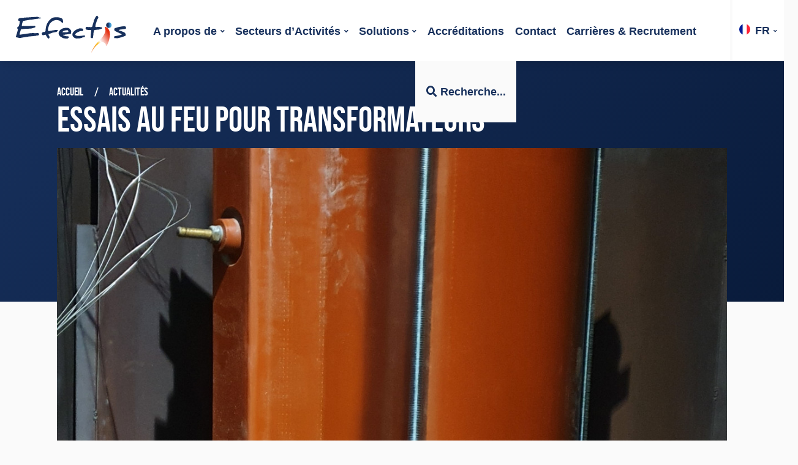

--- FILE ---
content_type: text/html; charset=UTF-8
request_url: https://efectis.com/fr/essais-au-feu-pour-transformateurs/
body_size: 11032
content:
<!doctype html>
<html lang="fr">
<head>
   <meta charset="utf-8">
   <meta name="viewport" content="width=device-width, initial-scale=1, maximum-scale=1, viewport-fit=cover">
   <title>Essais Au Feu Pour Transformateurs | Efectis</title>
   	<style>img:is([sizes="auto" i], [sizes^="auto," i]) { contain-intrinsic-size: 3000px 1500px }</style>
	
<!-- Search Engine Optimization by Rank Math PRO - https://rankmath.com/ -->
<meta name="description" content="Depuis 2015, Efectis, à la demande de DNV GL/Kema, réalise des essais pour les producteurs de ces transformateurs de type secs afin de déterminer si leur"/>
<meta name="robots" content="follow, index, max-snippet:-1, max-video-preview:-1, max-image-preview:large"/>
<link rel="canonical" href="https://efectis.com/fr/essais-au-feu-pour-transformateurs/" />
<meta property="og:locale" content="fr_FR" />
<meta property="og:type" content="article" />
<meta property="og:title" content="Essais Au Feu Pour Transformateurs | Efectis" />
<meta property="og:description" content="Depuis 2015, Efectis, à la demande de DNV GL/Kema, réalise des essais pour les producteurs de ces transformateurs de type secs afin de déterminer si leur" />
<meta property="og:url" content="https://efectis.com/fr/essais-au-feu-pour-transformateurs/" />
<meta property="og:site_name" content="Efectis" />
<meta property="article:publisher" content="https://nl-nl.facebook.com/efectisnederland/" />
<meta property="article:section" content="Actualités" />
<meta property="og:updated_time" content="2022-08-25T13:46:26+02:00" />
<meta property="og:image" content="https://efectis.com/app/uploads/2022/07/Transformer-test2-983x1024.jpg" />
<meta property="og:image:secure_url" content="https://efectis.com/app/uploads/2022/07/Transformer-test2-983x1024.jpg" />
<meta property="og:image:width" content="983" />
<meta property="og:image:height" content="1024" />
<meta property="og:image:alt" content="essais au feu" />
<meta property="og:image:type" content="image/jpeg" />
<meta property="article:published_time" content="2022-08-25T13:46:24+02:00" />
<meta property="article:modified_time" content="2022-08-25T13:46:26+02:00" />
<meta name="twitter:card" content="summary_large_image" />
<meta name="twitter:title" content="Essais Au Feu Pour Transformateurs | Efectis" />
<meta name="twitter:description" content="Depuis 2015, Efectis, à la demande de DNV GL/Kema, réalise des essais pour les producteurs de ces transformateurs de type secs afin de déterminer si leur" />
<meta name="twitter:image" content="https://efectis.com/app/uploads/2022/07/Transformer-test2-983x1024.jpg" />
<meta name="twitter:label1" content="Written by" />
<meta name="twitter:data1" content="Monique" />
<meta name="twitter:label2" content="Time to read" />
<meta name="twitter:data2" content="3 minutes" />
<script type="application/ld+json" class="rank-math-schema-pro">{"@context":"https://schema.org","@graph":[{"@type":"Organization","@id":"https://efectis.com/fr/#organization/","name":"Efectis","url":"https://efectis.com/","sameAs":["https://nl-nl.facebook.com/efectisnederland/"],"logo":{"@type":"ImageObject","@id":"https://efectis.com/fr/#logo/","url":"https://efectis.com/app/uploads/2020/12/EfectisLogo-Google.jpg","contentUrl":"https://efectis.com/app/uploads/2020/12/EfectisLogo-Google.jpg","caption":"Efectis","inLanguage":"fr-FR","width":"1080","height":"1080"}},{"@type":"WebSite","@id":"https://efectis.com/fr/#website/","url":"https://efectis.com/fr/","name":"Efectis","publisher":{"@id":"https://efectis.com/fr/#organization/"},"inLanguage":"fr-FR"},{"@type":"ImageObject","@id":"https://efectis.com/app/uploads/2022/07/Transformer-test2.jpg","url":"https://efectis.com/app/uploads/2022/07/Transformer-test2.jpg","width":"2268","height":"2363","inLanguage":"fr-FR"},{"@type":"WebPage","@id":"https://efectis.com/fr/essais-au-feu-pour-transformateurs/#webpage","url":"https://efectis.com/fr/essais-au-feu-pour-transformateurs/","name":"Essais Au Feu Pour Transformateurs | Efectis","datePublished":"2022-08-25T13:46:24+02:00","dateModified":"2022-08-25T13:46:26+02:00","isPartOf":{"@id":"https://efectis.com/fr/#website/"},"primaryImageOfPage":{"@id":"https://efectis.com/app/uploads/2022/07/Transformer-test2.jpg"},"inLanguage":"fr-FR"},{"@type":"Person","@id":"https://efectis.com/fr/essais-au-feu-pour-transformateurs/#author","name":"Monique","image":{"@type":"ImageObject","@id":"https://secure.gravatar.com/avatar/55ff84865dd6ef1e7b24d60e88d751499b080cb29d86e2d1b9d0f22309f20a2b?s=96&amp;d=mm&amp;r=g","url":"https://secure.gravatar.com/avatar/55ff84865dd6ef1e7b24d60e88d751499b080cb29d86e2d1b9d0f22309f20a2b?s=96&amp;d=mm&amp;r=g","caption":"Monique","inLanguage":"fr-FR"},"worksFor":{"@id":"https://efectis.com/fr/#organization/"}},{"@type":"NewsArticle","headline":"Essais Au Feu Pour Transformateurs | Efectis","keywords":"essais au feu,transformateurs","datePublished":"2022-08-25T13:46:24+02:00","dateModified":"2022-08-25T13:46:26+02:00","author":{"@id":"https://efectis.com/fr/essais-au-feu-pour-transformateurs/#author","name":"Monique"},"publisher":{"@id":"https://efectis.com/fr/#organization/"},"description":"Depuis 2015, Efectis, \u00e0 la demande de DNV GL/Kema, r\u00e9alise des essais pour les producteurs de ces transformateurs de type secs afin de d\u00e9terminer si leur","name":"Essais Au Feu Pour Transformateurs | Efectis","@id":"https://efectis.com/fr/essais-au-feu-pour-transformateurs/#richSnippet","isPartOf":{"@id":"https://efectis.com/fr/essais-au-feu-pour-transformateurs/#webpage"},"image":{"@id":"https://efectis.com/app/uploads/2022/07/Transformer-test2.jpg"},"inLanguage":"fr-FR","mainEntityOfPage":{"@id":"https://efectis.com/fr/essais-au-feu-pour-transformateurs/#webpage"}}]}</script>
<!-- /Rank Math WordPress SEO plugin -->

<link rel='stylesheet' id='wp-block-library-css' href='https://efectis.com/wp/wp-includes/css/dist/block-library/style.min.css?ver=6.8.1' type='text/css' media='all' />
<style id='classic-theme-styles-inline-css' type='text/css'>
/*! This file is auto-generated */
.wp-block-button__link{color:#fff;background-color:#32373c;border-radius:9999px;box-shadow:none;text-decoration:none;padding:calc(.667em + 2px) calc(1.333em + 2px);font-size:1.125em}.wp-block-file__button{background:#32373c;color:#fff;text-decoration:none}
</style>
<link rel='stylesheet' id='coblocks-frontend-css' href='https://efectis.com/app/plugins/coblocks/dist/style-coblocks-1.css?ver=3.1.16' type='text/css' media='all' />
<link rel='stylesheet' id='coblocks-extensions-css' href='https://efectis.com/app/plugins/coblocks/dist/style-coblocks-extensions.css?ver=3.1.16' type='text/css' media='all' />
<link rel='stylesheet' id='coblocks-animation-css' href='https://efectis.com/app/plugins/coblocks/dist/style-coblocks-animation.css?ver=2677611078ee87eb3b1c' type='text/css' media='all' />
<style id='global-styles-inline-css' type='text/css'>
:root{--wp--preset--aspect-ratio--square: 1;--wp--preset--aspect-ratio--4-3: 4/3;--wp--preset--aspect-ratio--3-4: 3/4;--wp--preset--aspect-ratio--3-2: 3/2;--wp--preset--aspect-ratio--2-3: 2/3;--wp--preset--aspect-ratio--16-9: 16/9;--wp--preset--aspect-ratio--9-16: 9/16;--wp--preset--color--black: #000000;--wp--preset--color--cyan-bluish-gray: #abb8c3;--wp--preset--color--white: #fff;--wp--preset--color--pale-pink: #f78da7;--wp--preset--color--vivid-red: #cf2e2e;--wp--preset--color--luminous-vivid-orange: #ff6900;--wp--preset--color--luminous-vivid-amber: #fcb900;--wp--preset--color--light-green-cyan: #7bdcb5;--wp--preset--color--vivid-green-cyan: #00d084;--wp--preset--color--pale-cyan-blue: #8ed1fc;--wp--preset--color--vivid-cyan-blue: #0693e3;--wp--preset--color--vivid-purple: #9b51e0;--wp--preset--color--primary: #17305c;--wp--preset--color--secondary: #b7312c;--wp--preset--color--tertiary: #efa92c;--wp--preset--color--accent: #b0c4c8;--wp--preset--color--dark: #071836;--wp--preset--gradient--vivid-cyan-blue-to-vivid-purple: linear-gradient(135deg,rgba(6,147,227,1) 0%,rgb(155,81,224) 100%);--wp--preset--gradient--light-green-cyan-to-vivid-green-cyan: linear-gradient(135deg,rgb(122,220,180) 0%,rgb(0,208,130) 100%);--wp--preset--gradient--luminous-vivid-amber-to-luminous-vivid-orange: linear-gradient(135deg,rgba(252,185,0,1) 0%,rgba(255,105,0,1) 100%);--wp--preset--gradient--luminous-vivid-orange-to-vivid-red: linear-gradient(135deg,rgba(255,105,0,1) 0%,rgb(207,46,46) 100%);--wp--preset--gradient--very-light-gray-to-cyan-bluish-gray: linear-gradient(135deg,rgb(238,238,238) 0%,rgb(169,184,195) 100%);--wp--preset--gradient--cool-to-warm-spectrum: linear-gradient(135deg,rgb(74,234,220) 0%,rgb(151,120,209) 20%,rgb(207,42,186) 40%,rgb(238,44,130) 60%,rgb(251,105,98) 80%,rgb(254,248,76) 100%);--wp--preset--gradient--blush-light-purple: linear-gradient(135deg,rgb(255,206,236) 0%,rgb(152,150,240) 100%);--wp--preset--gradient--blush-bordeaux: linear-gradient(135deg,rgb(254,205,165) 0%,rgb(254,45,45) 50%,rgb(107,0,62) 100%);--wp--preset--gradient--luminous-dusk: linear-gradient(135deg,rgb(255,203,112) 0%,rgb(199,81,192) 50%,rgb(65,88,208) 100%);--wp--preset--gradient--pale-ocean: linear-gradient(135deg,rgb(255,245,203) 0%,rgb(182,227,212) 50%,rgb(51,167,181) 100%);--wp--preset--gradient--electric-grass: linear-gradient(135deg,rgb(202,248,128) 0%,rgb(113,206,126) 100%);--wp--preset--gradient--midnight: linear-gradient(135deg,rgb(2,3,129) 0%,rgb(40,116,252) 100%);--wp--preset--font-size--small: 13px;--wp--preset--font-size--medium: 20px;--wp--preset--font-size--large: 36px;--wp--preset--font-size--x-large: 42px;--wp--preset--spacing--20: 0.44rem;--wp--preset--spacing--30: 0.67rem;--wp--preset--spacing--40: 1rem;--wp--preset--spacing--50: 1.5rem;--wp--preset--spacing--60: 2.25rem;--wp--preset--spacing--70: 3.38rem;--wp--preset--spacing--80: 5.06rem;--wp--preset--shadow--natural: 6px 6px 9px rgba(0, 0, 0, 0.2);--wp--preset--shadow--deep: 12px 12px 50px rgba(0, 0, 0, 0.4);--wp--preset--shadow--sharp: 6px 6px 0px rgba(0, 0, 0, 0.2);--wp--preset--shadow--outlined: 6px 6px 0px -3px rgba(255, 255, 255, 1), 6px 6px rgba(0, 0, 0, 1);--wp--preset--shadow--crisp: 6px 6px 0px rgba(0, 0, 0, 1);}:where(.is-layout-flex){gap: 0.5em;}:where(.is-layout-grid){gap: 0.5em;}body .is-layout-flex{display: flex;}.is-layout-flex{flex-wrap: wrap;align-items: center;}.is-layout-flex > :is(*, div){margin: 0;}body .is-layout-grid{display: grid;}.is-layout-grid > :is(*, div){margin: 0;}:where(.wp-block-columns.is-layout-flex){gap: 2em;}:where(.wp-block-columns.is-layout-grid){gap: 2em;}:where(.wp-block-post-template.is-layout-flex){gap: 1.25em;}:where(.wp-block-post-template.is-layout-grid){gap: 1.25em;}.has-black-color{color: var(--wp--preset--color--black) !important;}.has-cyan-bluish-gray-color{color: var(--wp--preset--color--cyan-bluish-gray) !important;}.has-white-color{color: var(--wp--preset--color--white) !important;}.has-pale-pink-color{color: var(--wp--preset--color--pale-pink) !important;}.has-vivid-red-color{color: var(--wp--preset--color--vivid-red) !important;}.has-luminous-vivid-orange-color{color: var(--wp--preset--color--luminous-vivid-orange) !important;}.has-luminous-vivid-amber-color{color: var(--wp--preset--color--luminous-vivid-amber) !important;}.has-light-green-cyan-color{color: var(--wp--preset--color--light-green-cyan) !important;}.has-vivid-green-cyan-color{color: var(--wp--preset--color--vivid-green-cyan) !important;}.has-pale-cyan-blue-color{color: var(--wp--preset--color--pale-cyan-blue) !important;}.has-vivid-cyan-blue-color{color: var(--wp--preset--color--vivid-cyan-blue) !important;}.has-vivid-purple-color{color: var(--wp--preset--color--vivid-purple) !important;}.has-black-background-color{background-color: var(--wp--preset--color--black) !important;}.has-cyan-bluish-gray-background-color{background-color: var(--wp--preset--color--cyan-bluish-gray) !important;}.has-white-background-color{background-color: var(--wp--preset--color--white) !important;}.has-pale-pink-background-color{background-color: var(--wp--preset--color--pale-pink) !important;}.has-vivid-red-background-color{background-color: var(--wp--preset--color--vivid-red) !important;}.has-luminous-vivid-orange-background-color{background-color: var(--wp--preset--color--luminous-vivid-orange) !important;}.has-luminous-vivid-amber-background-color{background-color: var(--wp--preset--color--luminous-vivid-amber) !important;}.has-light-green-cyan-background-color{background-color: var(--wp--preset--color--light-green-cyan) !important;}.has-vivid-green-cyan-background-color{background-color: var(--wp--preset--color--vivid-green-cyan) !important;}.has-pale-cyan-blue-background-color{background-color: var(--wp--preset--color--pale-cyan-blue) !important;}.has-vivid-cyan-blue-background-color{background-color: var(--wp--preset--color--vivid-cyan-blue) !important;}.has-vivid-purple-background-color{background-color: var(--wp--preset--color--vivid-purple) !important;}.has-black-border-color{border-color: var(--wp--preset--color--black) !important;}.has-cyan-bluish-gray-border-color{border-color: var(--wp--preset--color--cyan-bluish-gray) !important;}.has-white-border-color{border-color: var(--wp--preset--color--white) !important;}.has-pale-pink-border-color{border-color: var(--wp--preset--color--pale-pink) !important;}.has-vivid-red-border-color{border-color: var(--wp--preset--color--vivid-red) !important;}.has-luminous-vivid-orange-border-color{border-color: var(--wp--preset--color--luminous-vivid-orange) !important;}.has-luminous-vivid-amber-border-color{border-color: var(--wp--preset--color--luminous-vivid-amber) !important;}.has-light-green-cyan-border-color{border-color: var(--wp--preset--color--light-green-cyan) !important;}.has-vivid-green-cyan-border-color{border-color: var(--wp--preset--color--vivid-green-cyan) !important;}.has-pale-cyan-blue-border-color{border-color: var(--wp--preset--color--pale-cyan-blue) !important;}.has-vivid-cyan-blue-border-color{border-color: var(--wp--preset--color--vivid-cyan-blue) !important;}.has-vivid-purple-border-color{border-color: var(--wp--preset--color--vivid-purple) !important;}.has-vivid-cyan-blue-to-vivid-purple-gradient-background{background: var(--wp--preset--gradient--vivid-cyan-blue-to-vivid-purple) !important;}.has-light-green-cyan-to-vivid-green-cyan-gradient-background{background: var(--wp--preset--gradient--light-green-cyan-to-vivid-green-cyan) !important;}.has-luminous-vivid-amber-to-luminous-vivid-orange-gradient-background{background: var(--wp--preset--gradient--luminous-vivid-amber-to-luminous-vivid-orange) !important;}.has-luminous-vivid-orange-to-vivid-red-gradient-background{background: var(--wp--preset--gradient--luminous-vivid-orange-to-vivid-red) !important;}.has-very-light-gray-to-cyan-bluish-gray-gradient-background{background: var(--wp--preset--gradient--very-light-gray-to-cyan-bluish-gray) !important;}.has-cool-to-warm-spectrum-gradient-background{background: var(--wp--preset--gradient--cool-to-warm-spectrum) !important;}.has-blush-light-purple-gradient-background{background: var(--wp--preset--gradient--blush-light-purple) !important;}.has-blush-bordeaux-gradient-background{background: var(--wp--preset--gradient--blush-bordeaux) !important;}.has-luminous-dusk-gradient-background{background: var(--wp--preset--gradient--luminous-dusk) !important;}.has-pale-ocean-gradient-background{background: var(--wp--preset--gradient--pale-ocean) !important;}.has-electric-grass-gradient-background{background: var(--wp--preset--gradient--electric-grass) !important;}.has-midnight-gradient-background{background: var(--wp--preset--gradient--midnight) !important;}.has-small-font-size{font-size: var(--wp--preset--font-size--small) !important;}.has-medium-font-size{font-size: var(--wp--preset--font-size--medium) !important;}.has-large-font-size{font-size: var(--wp--preset--font-size--large) !important;}.has-x-large-font-size{font-size: var(--wp--preset--font-size--x-large) !important;}
:where(.wp-block-post-template.is-layout-flex){gap: 1.25em;}:where(.wp-block-post-template.is-layout-grid){gap: 1.25em;}
:where(.wp-block-columns.is-layout-flex){gap: 2em;}:where(.wp-block-columns.is-layout-grid){gap: 2em;}
:root :where(.wp-block-pullquote){font-size: 1.5em;line-height: 1.6;}
</style>
<link rel='stylesheet' id='wp-components-css' href='https://efectis.com/wp/wp-includes/css/dist/components/style.min.css?ver=6.8.1' type='text/css' media='all' />
<link rel='stylesheet' id='godaddy-styles-css' href='https://efectis.com/app/plugins/coblocks/includes/Dependencies/GoDaddy/Styles/build/latest.css?ver=2.0.2' type='text/css' media='all' />
<link rel="https://api.w.org/" href="https://efectis.com/fr/wp-json/" /><link rel="alternate" title="JSON" type="application/json" href="https://efectis.com/fr/wp-json/wp/v2/posts/61329" /><link rel="EditURI" type="application/rsd+xml" title="RSD" href="https://efectis.com/wp/xmlrpc.php?rsd" />
<link rel='shortlink' href='https://efectis.com/fr/?p=61329' />
<link rel="alternate" title="oEmbed (JSON)" type="application/json+oembed" href="https://efectis.com/fr/wp-json/oembed/1.0/embed?url=https%3A%2F%2Fefectis.com%2Ffr%2Fessais-au-feu-pour-transformateurs%2F" />
<link rel="alternate" title="oEmbed (XML)" type="text/xml+oembed" href="https://efectis.com/fr/wp-json/oembed/1.0/embed?url=https%3A%2F%2Fefectis.com%2Ffr%2Fessais-au-feu-pour-transformateurs%2F&#038;format=xml" />
<style id="uagb-style-conditional-extension">@media (min-width: 1025px){body .uag-hide-desktop.uagb-google-map__wrap,body .uag-hide-desktop{display:none !important}}@media (min-width: 768px) and (max-width: 1024px){body .uag-hide-tab.uagb-google-map__wrap,body .uag-hide-tab{display:none !important}}@media (max-width: 767px){body .uag-hide-mob.uagb-google-map__wrap,body .uag-hide-mob{display:none !important}}</style>      <link rel="preload" href="https://efectis.com/app/themes/efectis/dist/webfonts/easy_speech-webfont.woff2" as="font" crossorigin="anonymous" />
   <link rel="preload" href="https://efectis.com/app/themes/efectis/dist/webfonts/fa-brands-400.woff2" as="font" crossorigin="anonymous" />
   <link rel="preload" href="https://efectis.com/app/themes/efectis/dist/webfonts/bebas_neue_pro_bold-webfont.woff2" as="font" crossorigin="anonymous" />
   <link rel="preload" href="https://efectis.com/app/themes/efectis/dist/webfonts/fa-regular-400.woff2" as="font" crossorigin="anonymous" />
   <link rel="preload" href="https://efectis.com/app/themes/efectis/dist/webfonts/fa-solid-900.woff2" as="font" crossorigin="anonymous" />
   <link rel="stylesheet" href="https://efectis.com/app/themes/efectis/dist/styles/style.min.css?v=0711251222" type="text/css">
   <link rel="apple-touch-icon" sizes="180x180" href="https://efectis.com/app/themes/efectis/dist/images/favicons/apple-touch-icon.png">
   <link rel="icon" type="image/png" sizes="32x32" href="https://efectis.com/app/themes/efectis/dist/images/favicons/favicon-32x32.png">
   <link rel="icon" type="image/png" sizes="16x16" href="https://efectis.com/app/themes/efectis/dist/images/favicons/favicon-16x16.png">
   <link rel="manifest" href="https://efectis.com/app/themes/efectis/dist/images/favicons/site.webmanifest">
   <meta name="msapplication-TileColor" content="#17305c">
   <meta name="theme-color" content="#17305c">

   <!-- Google Tag Manager -->
    <script>(function(w,d,s,l,i){w[l]=w[l]||[];w[l].push({'gtm.start':
    new Date().getTime(),event:'gtm.js'});var f=d.getElementsByTagName(s)[0],
    j=d.createElement(s),dl=l!='dataLayer'?'&l='+l:'';j.async=true;j.src=
    'https://www.googletagmanager.com/gtm.js?id='+i+dl;f.parentNode.insertBefore(j,f);
    })(window,document,'script','dataLayer','GTM-56X9Q99');</script>
    <!-- End Google Tag Manager -->
</head>

<body>
	<header class="header d-flex align-items-center pl-2">
   <a href="/fr/" class="logo"><img src="https://efectis.com/app/themes/efectis/dist/images/logo-efectis.svg" alt="Efectis logo" width="180" height="76"></a>
   <div class="hamburger">
      <div class="hamburger-box">
         <div class="hamburger-inner"></div>
      </div>
   </div>
   <nav class="nav-wrapper">
      <ul class="nav-main" id="nav-main">
         <li class="language-switch order-md-last">
            <a href="#" class="language-selected">
               <img src="https://efectis.com/app/themes/efectis/dist/images/languages/fr-flag.jpg" width="40" height="40" alt="fr flag"/>FR            </a>
            <ul class="language-options">
                                 <li>
                     <a href="https://efectis.com/en/">
                        <img src="https://efectis.com/app/themes/efectis/dist/images/languages/en-flag.jpg" width="40" height="40" alt="fr flag"> English                     </a>
                  </li>
                                 <li>
                     <a href="https://efectis.com/nl/">
                        <img src="https://efectis.com/app/themes/efectis/dist/images/languages/nl-flag.jpg" width="40" height="40" alt="fr flag"> Nederlands                     </a>
                  </li>
                                 <li>
                     <a href="https://efectis.com/de/">
                        <img src="https://efectis.com/app/themes/efectis/dist/images/languages/de-flag.jpg" width="40" height="40" alt="fr flag"> Deutsch                     </a>
                  </li>
                                 <li>
                     <a href="https://efectis.com/es/">
                        <img src="https://efectis.com/app/themes/efectis/dist/images/languages/es-flag.jpg" width="40" height="40" alt="fr flag"> Español                     </a>
                  </li>
                                 <li>
                     <a href="https://efectis.com/tr/">
                        <img src="https://efectis.com/app/themes/efectis/dist/images/languages/tr-flag.jpg" width="40" height="40" alt="fr flag"> Türkçe                     </a>
                  </li>
                                 <li>
                     <a href="https://efectis.com/ru/">
                        <img src="https://efectis.com/app/themes/efectis/dist/images/languages/ru-flag.jpg" width="40" height="40" alt="fr flag"> Русский                     </a>
                  </li>
                           </ul>
         </li>
         <li class="search order-md-last">
            <span class="search-button"><span><i class="fas fa-search"></i> Recherche...</span></span>
            <ul class="search-sub">
               <li>
                  <a href="/fr/certifications">
                     <span><i class="fas fa-search"></i> Recherche certificat</span>
                  </a>
               </li>
               <li>
                  <a href="/fr/reports">
                     <span><i class="fas fa-search"></i> Recherche rapport</span>
                  </a>
               </li>
               <li>
                  <a href="/fr/search-on-website">
                     <span><i class="fas fa-search"></i> Rechercher sur le site</span>
                  </a>
               </li>
            </ul>
         </li>
                     <li class="nav-main-link nav-main-has-children  "><a href="https://efectis.com/fr/groupe/" >A propos de</a>
                                 <ul class="nav-sub">
                                             <li class="nav-sub-link "><a href="https://efectis.com/fr/groupe/notre-gouvernance/"  >Notre gouvernance</a></li>
                                             <li class="nav-sub-link "><a href="https://efectis.com/fr/groupe/nos-references/"  >Références</a></li>
                                             <li class="nav-sub-link "><a href="https://efectis.com/fr/groupe/actualites/"  >Actualités</a></li>
                                             <li class="nav-sub-link "><a href="https://efectis.com/fr/publications/"  >Publications</a></li>
                                             <li class="nav-sub-link "><a href="https://efectis.com/fr/notre-politique-rse/"  >Notre politique RSE</a></li>
                                             <li class="nav-sub-link "><a href="https://efectis.com/fr/carrieres/"  >Carrières &#038; Recrutement</a></li>
                                       </ul>
                           </li>
                     <li class="nav-main-link nav-main-has-children  "><a href="https://efectis.com/fr/services-by-industry/" >Secteurs d’Activités</a>
                                 <ul class="nav-sub">
                                             <li class="nav-sub-link "><a href="https://efectis.com/fr/services-by-industry/fabricants-de-produits-de-construction/"  >Fabricants de produits de construction</a></li>
                                             <li class="nav-sub-link "><a href="https://efectis.com/fr/services-by-industry/immeubles-de-grande-hauteur-igh/"  >Immeubles de Grande Hauteur (IGH)</a></li>
                                             <li class="nav-sub-link "><a href="https://efectis.com/fr/services-by-industry/batiments/"  >Bâtiments</a></li>
                                             <li class="nav-sub-link "><a href="https://efectis.com/fr/services-by-industry/installations-classees-pour-la-protection-de-lenvironnement-icpe/"  >Installations Classées pour la Protection de l’Environnement</a></li>
                                             <li class="nav-sub-link "><a href="https://efectis.com/fr/services-by-industry/installations-oil-gas/"  >Installations Oil &#038; Gas</a></li>
                                             <li class="nav-sub-link "><a href="https://efectis.com/fr/services-by-industry/installations-nucleaires-inb/"  >Installations Nucléaires (INB)</a></li>
                                             <li class="nav-sub-link "><a href="https://efectis.com/fr/services-by-industry/infrastructures/"  >Infrastructures</a></li>
                                             <li class="nav-sub-link "><a href="https://efectis.com/fr/maritime/"  >Maritime</a></li>
                                             <li class="nav-sub-link "><a href="https://efectis.com/fr/ferroviaire/"  >Ferroviaire</a></li>
                                       </ul>
                           </li>
                     <li class="nav-main-link nav-main-has-children  "><a href="https://efectis.com/fr/services-by-solutions/" >Solutions</a>
                                 <ul class="nav-sub">
                                             <li class="nav-sub-link "><a href="https://efectis.com/fr/services-by-solutions/certification-et-marquage-ce/"  >Certification, UKCA et marquage CE</a></li>
                                             <li class="nav-sub-link "><a href="https://efectis.com/fr/services-by-solutions/essais-au-feu/"  >Essais au feu</a></li>
                                             <li class="nav-sub-link "><a href="https://efectis.com/fr/services-by-solutions/essais-speciaux-et-sur-site/"  >Essais speciaux et sur site</a></li>
                                             <li class="nav-sub-link "><a href="https://efectis.com/fr/services-by-solutions/ingenierie-securite-incendie-et-explosion/"  >Ingénierie de la sécurité incendie et explosion</a></li>
                                             <li class="nav-sub-link "><a href="https://efectis.com/fr/securite-incendie-et-facades/"  >Sécurité incendie et façades</a></li>
                                             <li class="nav-sub-link "><a href="https://efectis.com/fr/services-by-solutions/expertise-incendie-2/"  >Expertise incendie</a></li>
                                             <li class="nav-sub-link "><a href="https://efectis.com/fr/services-by-solutions/formation/"  >Formation</a></li>
                                             <li class="nav-sub-link "><a href="https://efectis.com/fr/services-by-solutions/investigation-post-incendie-rcci/"  >Investigation Post-Incendie</a></li>
                                       </ul>
                           </li>
                     <li class="nav-main-link  "><a href="https://efectis.com/fr/groupe/accreditations-2-2/" >Accréditations</a>
                           </li>
                     <li class="nav-main-link  "><a href="https://efectis.com/fr/contact/" >Contact</a>
                           </li>
                     <li class="nav-main-link  "><a href="https://efectis.com/fr/carrieres/" >Carrières &#038; Recrutement</a>
                           </li>
                  <li class="nav-fill"></li>
      </ul>
   </nav>
</div>
</header>
	<header class="header-project">
		<div class="container">
			<nav class="nav-breadcrumbs">
				<ol>
					<li><a href="https://efectis.com/fr/">Accueil</a></li>
					<li><a href="https://efectis.com/fr/the-group/news/">Actualités</a></li>
				</ol>
			</nav>
			<h1 class="display-2">Essais au feu pour transformateurs</h1>
		</div>
		<div class="header-project-image-wrapper">
							<figure class="header-project-image">
					<img width="1200" height="500" src="https://efectis.com/app/uploads/cached_images/1200x550/2022/07/Transformer-test2.jpg" alt="" srcset="https://efectis.com/app/uploads/cached_images/1200x550/2022/07/Transformer-test2.jpg 1200w, https://efectis.com/app/uploads/cached_images/800x370/2022/07/Transformer-test2.jpg 800w, https://efectis.com/app/uploads/cached_images/400x185/2022/07/Transformer-test2.jpg 400w" sizes="(max-width:1200px) 100vw,1200px">
				</figure>
					</div>
	</header>
	<div class="post-content mb-3">
		<h5 class="handwriting text-accent">25/8/2022</h5>
		
<p><strong>En raison de l&#8217;émergence de sources d&#8217;énergie alternatives telles que l&#8217;énergie éolienne, de nombreuses nouvelles technologies sont apparues sur le marché ces dernières années. Les transformateurs, par exemple, qui convertissent la tension des éoliennes au bon niveau pour la distribution de l&#8217;électricité. Avant de pouvoir être mis sur le marché, ces transformateurs doivent respecter toutes les directives européennes strictes, y compris les classes d&#8217;incendie (conformément à la norme CEI 60076-11).</strong></p>



<p>Depuis 2015, Efectis, à la demande de DNV GL/Kema, réalise des essais pour les producteurs de ces transformateurs de type secs afin de déterminer si leur produit répond aux normes de classement au feu requises. A cet effet, des essais au feu sont réalisés régulièrement sur les transformateurs haute tension et basse tension (HT/BT).</p>



<p>Lors de ces essais au feu, Efectis étudie la contribution des matériaux utilisés dans le transformateur au feu. Cette contribution doit rester dans des limites précises si le produit doit réussir l’essai et être ainsi admis sur le marché.</p>



<p><strong>Essai de transformateur accrédité</strong></p>



<p>En tant qu&#8217;organisme de contrôle accrédité pour les appareils électroniques, DNV GL/Kema confie à Efectis la réalisation de ces essais au feu. « Nous sommes l&#8217;une des deux seules organisations en Europe à pouvoir effectuer ces essais au feu. Comme nous ne pouvons pas encore effectuer d’essai de transformateur accrédité, pour chaque essai pour un organisme officiel de certification des appareils électroniques d&#8217;incendie, un chef de projet DNV GL/Kema a assisté aux essais au feu.</p>



<p>Efectis prépare actuellement une demande d&#8217;extension de la portée d’accréditation des essais, qui sera soumise au Conseil néerlandais d&#8217;accréditation. Cela nous permettra d&#8217;effectuer les essais dans le cadre de l&#8217;accréditation, ce qui permettra à DNV GL/Kema de simplifier son processus et de pouvoir inclure notre rapport d’essai directement dans la certification KEMA pour un transformateur.&nbsp;»</p>



<p><strong>Chambre d’essai spéciale</strong><strong></strong></p>



<p>L&#8217;essai au feu est réalisé sur une partie d&#8217;un transformateur complet : une phase complète d&#8217;un transformateur, comprenant des enroulements HT et BT, un noyau et des éléments isolants, sans l&#8217;enveloppe. Dans une chambre d&#8217;essai spéciale selon la norme CEI 60332-3-10, le transformateur est soumis à deux sources de chaleur, à savoir un panneau de chauffage électrique rayonnant et un plateau de brûleur avec combustion d&#8217;éthanol.</p>



<p>En mesurant l&#8217;élévation de température des gaz de combustion à la suite de l&#8217;allumage du transformateur soumis au feu et à la chaleur rayonnante, il est possible de déterminer si le transformateur répond aux critères de la norme feu. La densité de fumée des gaz de combustion produits peut également être déterminée.</p>



<p><strong>Débit d&#8217;air fixe</strong></p>



<p>Lors de l&#8217;essai du transformateur, les mesures suivantes sont prises, en plus des températures des gaz de combustion : la transmission lumineuse, le débit d&#8217;air et – éventuellement – ​​le débit de gaz de combustion (et d&#8217;autres gaz) dans le conduit de fumée.</p>



<p>L’essai est réalisé avec un débit d&#8217;air fixe ou variable (ventilation mécanique ou naturelle). Dans le cas d&#8217;une ventilation mécanique, un débit d&#8217;air fixe de 750 m³/h est fourni. Dans le cas d&#8217;une ventilation naturelle, le débit d&#8217;air est calibré avant chaque essai, compte tenu de l&#8217;évolution des paramètres ambiants.</p>



<p>Les critères d&#8217;évaluation des données de mesure ont été choisis de manière à s&#8217;assurer que le volume maximal d&#8217;énergie libérée lors de l&#8217;incendie est examiné, ainsi que si l&#8217;incendie s&#8217;éteint de lui-même. Cela se fait au moyen de critères de température à plusieurs instants de l&#8217;essai. Le transformateur doit satisfaire à tous ces critères.</p>



<p>Pour toute question, vous pouvez contacter: <a href="mailto:arjo.lock@efectis.com" target="_blank" rel="noreferrer noopener">Arjo Lock</a></p>
	</div>
    <hr>
    <div class="container bg-accent p-2 mb-4">
    <h2>Tiens-moi au courant</h2>
    <p class="lead">Abonnez-vous pour les mises à jour tous les deux mois</p>
    <div id="mc_embed_signup"><!-- Begin Mailchimp Signup Form -->
        <form action="https://efectis.us14.list-manage.com/subscribe/post?u=d4191cc76e51d3e65d326540e&id=323d23485f" method="post" id="mc-embedded-subscribe-form" name="mc-embedded-subscribe-form" class="validate" target="_blank" novalidate>
            <div id="mc_embed_signup_scroll">
                <div class="news_fields">
                    <div class="row">
                        <div class="col-12 col-md-5 lang mc-field-group mb-2">
                            <label for="mce-LANG">Votre langue préférée</label>
                            <select name="LANG" class="required custom-select" id="mce-LANG">
                                <option value="" disabled>Langue</option>
                                <option value="English">Anglais</option>
                                <option value="French">Français</option>
                            </select>
                        </div>
                        <div class="mc-field-group col-12 col-md-7 email">
                            <label for="mce-EMAIL">Votre e-mail</label>
                            <input type="email" value="" name="EMAIL" class="required email form-control" id="mce-EMAIL" placeholder="Votre e-mail">
                            <div id="mce-responses" class="clear">
                                <div class="response" id="mce-error-response" style="display:none"></div>
                                <div class="response" id="mce-success-response" style="display:none"></div>
                            </div>
                            <div style="position: absolute; left: -5000px;" aria-hidden="true"><input type="text" name="b_d4191cc76e51d3e65d326540e_323d23485f" tabindex="-1" value=""></div>
                        </div>
                    </div>
                </div>
                <button type="submit" value="SIGN IN" name="subscribe" id="mc-embedded-subscribe" class="mt-1 btn btn-primary">S'abonner</button>
            </div>
        </form>
    </div>
</div>
    
	
<footer>
   <div class="footer-contact">
      <div class="container">
         <div class="row">
            <div class="col-12 pt-4 footer-contact-locations">
               <h2>Efectis dans le monde</h2>
               <div class="accordion pb-3" id="footer-locations">
                  <div class="card">
                     <span class="single-country collapsed" data-toggle="collapse" data-target="#france" aria-expanded="false" aria-controls="france">France <span>(14)</span></span>
                     <div id="france" class="collapse" aria-labelledby="headingOne" data-parent="#footer-locations">
                        <a href="/fr/contact/#Headquarter" class="single-location">
                           Efectis Headquarter
                        </a>
                        <a href="/fr/contact/#Metz" class="single-location">
                           Efectis France - Lab Metz
                        </a>
                        <a href="/fr/contact/#Avenieres" class="single-location">
                           Efectis France - Lab Les Avenières
                        </a>
                        <a href="/fr/contact/#Saint-Yan" class="single-location">
                           Efectis France - Lab Saint-Yan
                        </a>
                        <a href="/fr/contact/#EngineeringCertification" class="single-location">
                           Efectis France Engineering & Certification
                        </a>
                        <a href="/fr/contact/#DélégationIleDeFrance" class="single-location">
                           Délégation Ile de France
                        </a>
                        <a href="/fr/contact/#DélégationRhône-Alpes" class="single-location">
                           Délégation Rhône-Alpes
                        </a>
                        <a href="/fr/contact/#DélégationMidi-Aquitaine" class="single-location">
                           Délégation Midi-Aquitaine
                        </a>
                        <a href="/fr/contact/#DélégationNormandie" class="single-location">
                           Délégation Normandie
                        </a>
                        <a href="/fr/contact/#DélégationNord-Atlantique" class="single-location">
                           Délégation Nord-Atlantique
                        </a>
                        <a href="/fr/contact/#DélégationGrandEst" class="single-location">
                           Délégation Grand Est
                        </a>
                        <a href="/fr/contact/#DélégationPierrelatte" class="single-location">
                           Délégation Pierrelatte
                        </a>
                        <a href="/fr/contact/#DélégationSeine-et-Marne" class="single-location">
                           Délégation Seine-et-Marne
                        </a>
                     </div>
                  </div>
                  <div class="card">
                     <span class="single-country collapsed" data-toggle="collapse" data-target="#netherlands" aria-expanded="false" aria-controls="netherlands">Pays-Bas <span>(2)</span></span>
                     <div id="netherlands" class="collapse" aria-labelledby="headingOne" data-parent="#footer-locations">
                        <a href="/fr/contact/#Nederland" class="single-location">Pays-Bas <span>(1)</span></a>
                        <a href="/fr/contact/#Nederland-dordrecht" class="single-location">The Netherlands – Dordrecht <span>(1)</span></a>
                     </div>
                  </div>
                  <a href="/fr/contact/#EraAvrasya" class="single-country">Türkiye <span>(1)</span></a>
                  <div class="card">
                     <span class="single-country collapsed" data-toggle="collapse" data-target="#uk-ireland" aria-expanded="false" aria-controls="uk-ireland">Royaume-Uni/Irlande <span>(4)</span></span>
                     <div id="uk-ireland" class="collapse" aria-labelledby="headingOne" data-parent="#footer-locations">
                        <a href="/fr/contact/#UK-Ireland" class="single-location">
                           Engineering &amp; Certification
                        </a>
                        <a href="/fr/contact/#UK-Ireland-lab-Wentloog" class="single-location">
                           Laboratory Cardiff
                        </a>
                        <a href="/fr/contact/#UK-Ireland-lab" class="single-location">
                           Laboratory Newtownabbey
                        </a>
                        <a href="/fr/contact/#UK-Ireland-lab-Carrickfergus" class="single-location">
                           Laboratory Carrickfergus
                        </a>
                     </div>
                  </div>
                  <a href="/fr/contact/#Iberica" class="single-country">Espagne <span>(1)</span></a>
                  <a href="/fr/contact/#Cadorago" class="single-country">Italy <span>(1)</span></a>
               </div>
            </div>
         </div>
      </div>
   </div>
   <div class="bg-dark py-2 map-overlay-shadow">
      <div class="container-fluid">
         <hr>
         <div class="row">
            <div class="d-none d-lg-inline col-lg-2 col-xl-1">
               <img src="https://efectis.com/app/themes/efectis/dist/images/efectis-logo-white.svg" alt="Logo Efectis" class="w-100">
            </div>
            <div class="col text-white">
               <h3>Fire & explosion safety experts</h3>
               <p class="mb-0">Avec 70 ans d’expérience, à petite ou à grande échelle, du matériau à l’ouvrage en passant par le produit de construction,
Efectis est en mesure d’apprécier la performance feu de vos produits (de construction ou d’aménagement), systèmes (façade, système modulaire, système d’extinction...) ou de vos projets dans leur intégralité (ouvrage, bâtiment, site industriel…).

     
</p>
               <a href="/fr/groupe/" class="btn btn-transparent text-white">Voir plus</a>
            </div>
            <div class="mt-3 mt-md-0 col-12 col-md-5 col-lg-4">
               <h3 class=" text-white">Lettre d'information</h3>
               <div id="mc_embed_signup"><!-- Begin Mailchimp Signup Form -->
                  <form action="https://efectis.us14.list-manage.com/subscribe/post?u=d4191cc76e51d3e65d326540e&amp;id=323d23485f" method="post" id="mc-embedded-subscribe-form" name="mc-embedded-subscribe-form" class="validate" target="_blank" novalidate>
                     <div id="mc_embed_signup_scroll">
                        <div class="news_fields">
                           <div class="row">
                              <div class="col-5 pr-0 lang mc-field-group">
                                 <select name="LANG" class="required custom-select" id="mce-LANG">
                                    <option value="" disabled>Language</option>
                                    <option value="English">English</option>
                                    <option value="French">French</option>
                                    <!-- <option value="Spanish">Spanish</option>
                                    <option value="Dutch">Dutch</option>
                                    <option value="German">German</option>
                                    <option value="Turkish">Turkish</option> -->
                                 </select>
                              </div>
                              <div class="mc-field-group col-7 email">
                                 <input type="email" value="" name="EMAIL" class="required email form-control" id="mce-EMAIL" placeholder="Votre e-mail">
                                 <div id="mce-responses" class="clear">
                                    <div class="response" id="mce-error-response" style="display:none"></div>
                                    <div class="response" id="mce-success-response" style="display:none"></div>
                                 </div>
                                 <div style="position: absolute; left: -5000px;" aria-hidden="true"><input type="text" name="b_d4191cc76e51d3e65d326540e_323d23485f" tabindex="-1" value=""></div>
                              </div>
                           </div>
                        </div>
                        <button type="submit" value="SIGN IN" name="subscribe" id="mc-embedded-subscribe" class="mt-1 btn btn-primary">SIGN IN</button>
                  </div>
                     </form>
                  </div>
               </div>
            </div>
         </div>
         <hr class="bg-accent">
         <div class="row border-top text-white d-block clearfix text-sm d-flex align-content-center flex-wrap px-2">
            <div class="col-12">
               <ul class="list-unstyled float-left">
                  <li>© Copyright 2025 Efectis</li>
                  <li><a href="/fr/cookie-policy/">Cookie Policy</a></li>
                  <li><a href="/fr/legal-notice/">Legal Notice</a></li>
                  <li><a href="/fr/privacy-policy/">Privacy Policy</a></li>
               </ul>
               <span class="float-right ml-auto">
                  <a href="https://www.youtube.com/channel/UC1rpSfXFbpdpxkyy9IpaxmA" target="_blank" class="mr-1"><i class="fab fa-youtube fa-2x text-white"></i></a>
                  <a href="https://www.linkedin.com/company/efectis-nederland-bv/" target="_blank"><i class="fab fa-linkedin fa-2x text-white"></i></a>
               </span>
            </div>
         </div>
      </div>
   </div>
</footer>
<script src="https://cdnjs.cloudflare.com/ajax/libs/jquery/3.6.0/jquery.min.js" integrity="sha512-894YE6QWD5I59HgZOGReFYm4dnWc1Qt5NtvYSaNcOP+u1T9qYdvdihz0PPSiiqn/+/3e7Jo4EaG7TubfWGUrMQ==" crossorigin="anonymous" referrerpolicy="no-referrer"></script>
<script src="https://stackpath.bootstrapcdn.com/bootstrap/4.4.1/js/bootstrap.min.js" integrity="sha384-wfSDF2E50Y2D1uUdj0O3uMBJnjuUD4Ih7YwaYd1iqfktj0Uod8GCExl3Og8ifwB6" crossorigin="anonymous"></script>
<script src="https://cdnjs.cloudflare.com/ajax/libs/slick-carousel/1.8.1/slick.min.js" integrity="sha512-XtmMtDEcNz2j7ekrtHvOVR4iwwaD6o/FUJe6+Zq+HgcCsk3kj4uSQQR8weQ2QVj1o0Pk6PwYLohm206ZzNfubg==" crossorigin="anonymous" referrerpolicy="no-referrer">
</script>
<script src="https://cdnjs.cloudflare.com/ajax/libs/aos/2.3.4/aos.js" integrity="sha512-A7AYk1fGKX6S2SsHywmPkrnzTZHrgiVT7GcQkLGDe2ev0aWb8zejytzS8wjo7PGEXKqJOrjQ4oORtnimIRZBtw==" crossorigin="anonymous" referrerpolicy="no-referrer"></script>
<script src="https://cdnjs.cloudflare.com/ajax/libs/ekko-lightbox/5.3.0/ekko-lightbox.min.js" integrity="sha512-Y2IiVZeaBwXG1wSV7f13plqlmFOx8MdjuHyYFVoYzhyRr3nH/NMDjTBSswijzADdNzMyWNetbLMfOpIPl6Cv9g==" crossorigin="anonymous" referrerpolicy="no-referrer">
</script>
<script src="https://cdnjs.cloudflare.com/ajax/libs/popper.js/2.9.2/umd/popper.min.js" integrity="sha512-2rNj2KJ+D8s1ceNasTIex6z4HWyOnEYLVC3FigGOmyQCZc2eBXKgOxQmo3oKLHyfcj53uz4QMsRCWNbLd32Q1g==" crossorigin="anonymous" referrerpolicy="no-referrer">
</script>
<script src="https://efectis.com/app/themes/efectis/dist/scripts/lib.min.js" defer></script>

<script type="speculationrules">
{"prefetch":[{"source":"document","where":{"and":[{"href_matches":"\/fr\/*"},{"not":{"href_matches":["\/wp\/wp-*.php","\/wp\/wp-admin\/*","\/app\/uploads\/*","\/app\/*","\/app\/plugins\/*","\/app\/themes\/efectis\/*","\/fr\/*\\?(.+)"]}},{"not":{"selector_matches":"a[rel~=\"nofollow\"]"}},{"not":{"selector_matches":".no-prefetch, .no-prefetch a"}}]},"eagerness":"conservative"}]}
</script>
<script type="text/javascript" src="https://efectis.com/app/plugins/coblocks/dist/js/coblocks-animation.js?ver=3.1.16" id="coblocks-animation-js"></script>
<script type="text/javascript" src="https://efectis.com/app/plugins/coblocks/dist/js/vendors/tiny-swiper.js?ver=3.1.16" id="coblocks-tiny-swiper-js"></script>
<script type="text/javascript" id="coblocks-tinyswiper-initializer-js-extra">
/* <![CDATA[ */
var coblocksTinyswiper = {"carouselPrevButtonAriaLabel":"Previous","carouselNextButtonAriaLabel":"Next","sliderImageAriaLabel":"Image"};
/* ]]> */
</script>
<script type="text/javascript" src="https://efectis.com/app/plugins/coblocks/dist/js/coblocks-tinyswiper-initializer.js?ver=3.1.16" id="coblocks-tinyswiper-initializer-js"></script>
<!-- Google Tag Manager (noscript) -->
<noscript><iframe src="https://www.googletagmanager.com/ns.html?id=GTM-56X9Q99" height="0" width="0" style="display:none;visibility:hidden"></iframe></noscript>
<!-- End Google Tag Manager (noscript) -->
</body>

</html>

--- FILE ---
content_type: text/css
request_url: https://efectis.com/app/themes/efectis/dist/styles/style.min.css?v=0711251222
body_size: 61686
content:
@charset "UTF-8";
/*!
Theme Name: Efectis Theme
Author: De Mediagraaf
Author URI: https://DeMediagraaf.nl/
Version: 1.0
*/
::-moz-selection{color:#fff;background:rgba(239,169,44,.99)}::selection{color:#fff;background:rgba(239,169,44,.99)}*{-webkit-box-sizing:border-box;-moz-box-sizing:border-box}@-webkit-viewport{width:device-width}@-moz-viewport{width:device-width}@-ms-viewport{width:device-width}@-o-viewport{width:device-width}@viewport{width:device-width}.gform_wrapper textarea,textarea.form-control{resize:none}select{-webkit-appearance:none;-moz-appearance:none;appearance:none}select::-ms-expand{display:none}@font-face{font-family:"bebas";font-weight:700;font-style:normal;font-display:swap;src:url(../webfonts/bebas_neue_pro_bold-webfont.woff2) format("woff2"),url(../webfonts/bebas_neue_pro_bold-webfont.woff) format("woff")}@font-face{font-family:"easy-speech";font-weight:400;font-style:normal;font-display:swap;src:url(../webfonts/easy_speech-webfont.woff2) format("woff2"),url(../webfonts/easy_speech-webfont.woff) format("woff")}:root{--blue: #007bff;--indigo: #6610f2;--purple: #6f42c1;--pink: #e83e8c;--red: #dc3545;--orange: #fd7e14;--yellow: #ffc107;--green: #28a745;--teal: #20c997;--cyan: #17a2b8;--gray: rgba(7, 24, 54, 0.6);--gray-dark: rgba(7, 24, 54, 0.8);--primary: #17305c;--secondary: #b7312c;--success: #53b19f;--info: #efa92c;--warning: #fcb13a;--danger: #d44960;--light: #ebeff0;--dark: #071836;--tertiary: #efa92c;--accent: #b0c4c8;--temp: #0f0;--temp2: #f0f;--black: #000;--white: #fff;--gray-1: rgba(7, 24, 54, 0.1);--gray-2: rgba(7, 24, 54, 0.2);--gray-3: rgba(7, 24, 54, 0.3);--gray-4: rgba(7, 24, 54, 0.4);--gray-5: rgba(7, 24, 54, 0.5);--gray-6: rgba(7, 24, 54, 0.6);--gray-7: rgba(7, 24, 54, 0.7);--gray-8: rgba(7, 24, 54, 0.8);--gray-9: rgba(7, 24, 54, 0.9);--breakpoint-xs: 0;--breakpoint-sm: 576px;--breakpoint-md: 768px;--breakpoint-lg: 992px;--breakpoint-xl: 1200px;--font-family-sans-serif: Arial, "Helvetica Neue", Helvetica, sans-serif;--font-family-monospace: SFMono-Regular, Menlo, Monaco, Consolas, "Liberation Mono", "Courier New", monospace}*,::after,::before{box-sizing:border-box}html{font-family:sans-serif;line-height:1.15;-webkit-text-size-adjust:100%;-webkit-tap-highlight-color:transparent}article,aside,figcaption,figure,footer,header,hgroup,main,nav,section{display:block}body{margin:0;font-family:Arial,"Helvetica Neue",Helvetica,sans-serif;font-size:1rem;font-weight:400;line-height:1.8;color:#17305c;text-align:left;background-color:#fafafa}[tabindex="-1"]:focus:not(:focus-visible){outline:0!important}hr{box-sizing:content-box;height:0;overflow:visible;margin-top:3rem;margin-bottom:3rem;border:0;border-top:1px solid rgba(0,0,0,.1)}address,dl,ol,ul{margin-bottom:1rem}dl,h1,h2,h3,h4,h5,h6,ol,p,ul{margin-top:0}p{margin-bottom:2rem}abbr[data-original-title],abbr[title]{text-decoration:underline dotted;cursor:help;border-bottom:0;text-decoration-skip-ink:none}address{font-style:normal;line-height:inherit}ol ol,ol ul,ul ol,ul ul{margin-bottom:0}dt{font-weight:700}dd{margin-bottom:.5rem;margin-left:0}blockquote,figure{margin:0 0 1rem}b,strong{font-weight:900}sub,sup{position:relative;font-size:75%;line-height:0;vertical-align:baseline}sub{bottom:-.25em}sup{top:-.5em}a,a:hover{text-decoration:underline}a{background-color:transparent;color:#efa92c}a:hover{color:#17305c}a:not([href]):not([class]),a:not([href]):not([class]):hover{color:inherit;text-decoration:none}code,kbd,pre,samp{font-family:SFMono-Regular,Menlo,Monaco,Consolas,"Liberation Mono","Courier New",monospace}samp{font-size:1em}pre{margin-top:0;margin-bottom:1rem;overflow:auto;-ms-overflow-style:scrollbar;display:block;font-size:87.5%;color:rgba(7,24,54,.9)}img,svg{vertical-align:middle}img{border-style:none}svg{overflow:hidden}table{border-collapse:collapse}caption{padding-top:.75rem;padding-bottom:.75rem;color:rgba(7,24,54,.6);text-align:left;caption-side:bottom}th{text-align:inherit;text-align:-webkit-match-parent}label{display:inline-block;margin-bottom:.5rem}button{border-radius:0}button:focus:not(:focus-visible){outline:0}button,input,optgroup,select,textarea{margin:0;font-family:inherit;font-size:inherit;line-height:inherit}button,input{overflow:visible}button,select{text-transform:none}[role=button]{cursor:pointer}select{word-wrap:normal}[type=button],[type=reset],[type=submit],button{-webkit-appearance:button}[type=button]:not(:disabled),[type=reset]:not(:disabled),[type=submit]:not(:disabled),button:not(:disabled){cursor:pointer}[type=button]::-moz-focus-inner,[type=reset]::-moz-focus-inner,[type=submit]::-moz-focus-inner,button::-moz-focus-inner{padding:0;border-style:none}input[type=checkbox],input[type=radio]{box-sizing:border-box;padding:0}textarea{overflow:auto;resize:vertical}fieldset{min-width:0;padding:0;margin:0;border:0}legend{display:block;width:100%;max-width:100%;padding:0;margin-bottom:.5rem;font-size:1.5rem;line-height:inherit;color:inherit;white-space:normal}progress{vertical-align:baseline}[type=number]::-webkit-inner-spin-button,[type=number]::-webkit-outer-spin-button{height:auto}[type=search]{outline-offset:-2px;-webkit-appearance:none}[type=search]::-webkit-search-decoration{-webkit-appearance:none}::-webkit-file-upload-button{font:inherit;-webkit-appearance:button}output{display:inline-block}summary{display:list-item;cursor:pointer}template{display:none}[hidden]{display:none!important}.h1,.h2,.h3,.h4,.h5,.h6,.news-item .news-title,h1,h2,h3,h4,h5,h6{margin-bottom:1rem;font-family:"bebas",Arial,"Helvetica Neue",Helvetica,sans-serif;font-weight:700;line-height:1.2;color:#17305c}.h1,h1{font-size:2.5rem}.h2,h2{font-size:2rem}.h3,.news-item .news-title,h3{font-size:1.5rem}.h4,h4{font-size:1.4rem}.h5,.h6,h5,h6{font-size:1rem}.display-1,.lead{font-size:1.1rem;font-weight:700}.display-1{font-size:4.6rem;line-height:1.2}.display-2,.display-3,.display-4{font-size:3.3rem;font-weight:300;line-height:1.2}.display-3,.display-4{font-size:3rem}.display-4{font-size:2.5rem}.small,small{font-size:80%;font-weight:400}.mark,mark{padding:.2em;background-color:#fcf8e3}.gform_wrapper ul,.language-switch .language-options,.list-inline,.list-unstyled,.nav-breadcrumbs ol,.search .search-sub{padding-left:0;list-style:none}.list-inline-item{display:inline-block}.list-inline-item:not(:last-child){margin-right:.5rem}.initialism{font-size:90%;text-transform:uppercase}.blockquote{margin-bottom:3rem;font-size:1.25rem}.blockquote-footer{display:block;font-size:80%;color:rgba(7,24,54,.6)}.blockquote-footer::before{content:"— "}.img-fluid,.img-thumbnail{max-width:100%;height:auto}.img-thumbnail{padding:.25rem;background-color:#fafafa;border:1px solid rgba(7,24,54,.3);border-radius:0}.figure{display:inline-block}.figure-img{margin-bottom:1.5rem;line-height:1}.figure-caption{font-size:90%;color:rgba(7,24,54,.6)}code,kbd{font-size:87.5%}code{word-wrap:break-word;color:#e83e8c}a>code,pre code{color:inherit}kbd{padding:.2rem .4rem;color:#fff;background-color:rgba(7,24,54,.9);border-radius:0}kbd kbd{padding:0;font-size:100%;font-weight:700}pre code{font-size:inherit;word-break:normal}.pre-scrollable{max-height:340px;overflow-y:scroll}.container,.container-fluid,.container-xl,.header-project .header-project-image{width:100%;padding-right:23px;padding-left:23px;margin-right:auto;margin-left:auto}@media (min-width:1200px){.container,.container-lg,.container-md,.container-sm,.container-xl,.header-project .header-project-image{max-width:1140px}}.default-page,.gform_fields,.ginput_complex,.row{display:flex;flex-wrap:wrap;margin-right:-23px;margin-left:-23px}.no-gutters{margin-right:0;margin-left:0}.no-gutters.ginput_complex>span,.no-gutters>.col,.no-gutters>[class*=col-]{padding-right:0;padding-left:0}.boardmember,.boardmember-small,.col,.col-lg,.col-lg-1,.col-lg-10,.col-lg-11,.col-lg-12,.col-lg-2,.col-lg-3,.col-lg-4,.col-lg-5,.col-lg-6,.col-lg-7,.col-lg-8,.col-lg-9,.col-lg-auto,.col-md,.col-md-1,.col-md-10,.col-md-11,.col-md-12,.col-md-2,.col-md-3,.col-md-4,.col-md-5,.col-md-6,.col-md-7,.col-md-8,.col-md-9,.col-md-auto,.col-sm,.col-sm-1,.col-sm-10,.col-sm-11,.col-sm-12,.col-sm-2,.col-sm-3,.col-sm-4,.col-sm-5,.col-sm-6,.col-sm-7,.col-sm-8,.col-sm-9,.col-sm-auto,.col-xl,.col-xl-1,.col-xl-10,.col-xl-11,.col-xl-12,.col-xl-2,.col-xl-3,.col-xl-4,.col-xl-5,.col-xl-6,.col-xl-7,.col-xl-8,.col-xl-9,.col-xl-auto,.contact-details,.ginput_complex.ginput_container.has_street.has_city.has_zip.has_country.ginput_container_address .address_city,.ginput_complex.ginput_container.has_street.has_city.has_zip.has_country.ginput_container_address .address_country,.ginput_complex.ginput_container.has_street.has_city.has_zip.has_country.ginput_container_address .address_line_1,.ginput_complex.ginput_container.has_street.has_city.has_zip.has_country.ginput_container_address .ginput_right,.ginput_complex>span,.project-filter,.single-reference-sm{position:relative;width:100%;padding-right:23px;padding-left:23px}.col-auto{position:relative;padding-right:23px;padding-left:23px}.col-1,.col-10,.col-11,.col-12,.col-2,.col-3,.col-4,.col-5,.col-6,.col-7,.col-8,.col-9,.gform_fields .gfield{position:relative;width:100%;padding-right:23px;padding-left:23px}.col,.ginput_complex>span{flex-basis:0;flex-grow:1;max-width:100%}.row-cols-1>*{flex:0 0 100%;max-width:100%}.row-cols-2>*{flex:0 0 50%;max-width:50%}.row-cols-3>*{flex:0 0 33.3333333333%;max-width:33.3333333333%}.row-cols-4>*{flex:0 0 25%;max-width:25%}.row-cols-5>*{flex:0 0 20%;max-width:20%}.row-cols-6>*{flex:0 0 16.6666666667%;max-width:16.6666666667%}.col-auto{flex:0 0 auto;width:auto;max-width:100%}.col-1{flex:0 0 8.33333333%;max-width:8.33333333%}.col-2{flex:0 0 16.66666667%;max-width:16.66666667%}.col-3{flex:0 0 25%;max-width:25%}.col-4{flex:0 0 33.33333333%;max-width:33.33333333%}.col-5{flex:0 0 41.66666667%;max-width:41.66666667%}.col-6{flex:0 0 50%;max-width:50%}.col-7{flex:0 0 58.33333333%;max-width:58.33333333%}.col-8{flex:0 0 66.66666667%;max-width:66.66666667%}.col-9{flex:0 0 75%;max-width:75%}.col-10{flex:0 0 83.33333333%;max-width:83.33333333%}.col-11{flex:0 0 91.66666667%;max-width:91.66666667%}.boardmember,.boardmember-small,.col-12,.contact-details,.gform_fields .gfield,.ginput_complex.ginput_container.has_street.has_city.has_zip.has_country.ginput_container_address .address_city,.ginput_complex.ginput_container.has_street.has_city.has_zip.has_country.ginput_container_address .address_country,.ginput_complex.ginput_container.has_street.has_city.has_zip.has_country.ginput_container_address .address_line_1,.ginput_complex.ginput_container.has_street.has_city.has_zip.has_country.ginput_container_address .ginput_right,.project-filter,.single-reference-sm{flex:0 0 100%;max-width:100%}.order-first{order:-1}.order-last{order:13}.order-0{order:0}.order-1{order:1}.order-2{order:2}.order-3{order:3}.order-4{order:4}.order-5{order:5}.order-6{order:6}.order-7{order:7}.order-8{order:8}.order-9{order:9}.order-10{order:10}.order-11{order:11}.order-12{order:12}.offset-1{margin-left:8.33333333%}.offset-2{margin-left:16.66666667%}.offset-3{margin-left:25%}.offset-4{margin-left:33.33333333%}.offset-5{margin-left:41.66666667%}.offset-6{margin-left:50%}.offset-7{margin-left:58.33333333%}.offset-8{margin-left:66.66666667%}.offset-9{margin-left:75%}.offset-10{margin-left:83.33333333%}.offset-11{margin-left:91.66666667%}@media (min-width:576px){.col-sm{flex-basis:0;flex-grow:1;max-width:100%}.row-cols-sm-1>*{flex:0 0 100%;max-width:100%}.row-cols-sm-2>*{flex:0 0 50%;max-width:50%}.row-cols-sm-3>*{flex:0 0 33.3333333333%;max-width:33.3333333333%}.row-cols-sm-4>*{flex:0 0 25%;max-width:25%}.row-cols-sm-5>*{flex:0 0 20%;max-width:20%}.row-cols-sm-6>*{flex:0 0 16.6666666667%;max-width:16.6666666667%}.col-sm-auto{flex:0 0 auto;width:auto;max-width:100%}.col-sm-1{flex:0 0 8.33333333%;max-width:8.33333333%}.col-sm-2{flex:0 0 16.66666667%;max-width:16.66666667%}.col-sm-3{flex:0 0 25%;max-width:25%}.col-sm-4{flex:0 0 33.33333333%;max-width:33.33333333%}.col-sm-5{flex:0 0 41.66666667%;max-width:41.66666667%}.boardmember,.boardmember-small,.col-sm-6,.contact-details{flex:0 0 50%;max-width:50%}.col-sm-7{flex:0 0 58.33333333%;max-width:58.33333333%}.col-sm-8{flex:0 0 66.66666667%;max-width:66.66666667%}.col-sm-9{flex:0 0 75%;max-width:75%}.col-sm-10{flex:0 0 83.33333333%;max-width:83.33333333%}.col-sm-11{flex:0 0 91.66666667%;max-width:91.66666667%}.col-sm-12{flex:0 0 100%;max-width:100%}.order-sm-first{order:-1}.order-sm-last{order:13}.order-sm-0{order:0}.order-sm-1{order:1}.order-sm-2{order:2}.order-sm-3{order:3}.order-sm-4{order:4}.order-sm-5{order:5}.order-sm-6{order:6}.order-sm-7{order:7}.order-sm-8{order:8}.order-sm-9{order:9}.order-sm-10{order:10}.order-sm-11{order:11}.order-sm-12{order:12}.offset-sm-0{margin-left:0}.offset-sm-1{margin-left:8.33333333%}.offset-sm-2{margin-left:16.66666667%}.offset-sm-3{margin-left:25%}.offset-sm-4{margin-left:33.33333333%}.offset-sm-5{margin-left:41.66666667%}.offset-sm-6{margin-left:50%}.offset-sm-7{margin-left:58.33333333%}.offset-sm-8{margin-left:66.66666667%}.offset-sm-9{margin-left:75%}.offset-sm-10{margin-left:83.33333333%}.offset-sm-11{margin-left:91.66666667%}}@media (min-width:768px){.col-md{flex-basis:0;flex-grow:1;max-width:100%}.row-cols-md-1>*{flex:0 0 100%;max-width:100%}.row-cols-md-2>*{flex:0 0 50%;max-width:50%}.row-cols-md-3>*{flex:0 0 33.3333333333%;max-width:33.3333333333%}.row-cols-md-4>*{flex:0 0 25%;max-width:25%}.row-cols-md-5>*{flex:0 0 20%;max-width:20%}.row-cols-md-6>*{flex:0 0 16.6666666667%;max-width:16.6666666667%}.col-md-auto{flex:0 0 auto;width:auto;max-width:100%}.col-md-1{flex:0 0 8.33333333%;max-width:8.33333333%}.col-md-2{flex:0 0 16.66666667%;max-width:16.66666667%}.col-md-3,.ginput_complex.ginput_container.has_street.has_city.has_zip.has_country.ginput_container_address .ginput_right{flex:0 0 25%;max-width:25%}.boardmember-small,.col-md-4,.contact-details{flex:0 0 33.33333333%;max-width:33.33333333%}.col-md-5,.ginput_complex.ginput_container.has_street.has_city.has_zip.has_country.ginput_container_address .address_city{flex:0 0 41.66666667%;max-width:41.66666667%}.col-md-6,.ginput_complex.ginput_container.has_street.has_city.has_zip.has_country.ginput_container_address .address_country,.single-reference-sm{flex:0 0 50%;max-width:50%}.col-md-7,.ginput_complex.ginput_container.has_street.has_city.has_zip.has_country.ginput_container_address .address_line_1{flex:0 0 58.33333333%;max-width:58.33333333%}.col-md-8{flex:0 0 66.66666667%;max-width:66.66666667%}.col-md-9{flex:0 0 75%;max-width:75%}.col-md-10{flex:0 0 83.33333333%;max-width:83.33333333%}.col-md-11{flex:0 0 91.66666667%;max-width:91.66666667%}.col-md-12{flex:0 0 100%;max-width:100%}.order-md-first{order:-1}.order-md-last{order:13}.order-md-0{order:0}.order-md-1{order:1}.order-md-2{order:2}.order-md-3{order:3}.order-md-4{order:4}.order-md-5{order:5}.order-md-6{order:6}.order-md-7{order:7}.order-md-8{order:8}.order-md-9{order:9}.order-md-10{order:10}.order-md-11{order:11}.order-md-12{order:12}.offset-md-0{margin-left:0}.offset-md-1{margin-left:8.33333333%}.offset-md-2{margin-left:16.66666667%}.offset-md-3{margin-left:25%}.offset-md-4{margin-left:33.33333333%}.offset-md-5{margin-left:41.66666667%}.offset-md-6{margin-left:50%}.offset-md-7{margin-left:58.33333333%}.offset-md-8{margin-left:66.66666667%}.offset-md-9{margin-left:75%}.offset-md-10{margin-left:83.33333333%}.offset-md-11{margin-left:91.66666667%}}@media (min-width:992px){.col-lg{flex-basis:0;flex-grow:1;max-width:100%}.row-cols-lg-1>*{flex:0 0 100%;max-width:100%}.row-cols-lg-2>*{flex:0 0 50%;max-width:50%}.row-cols-lg-3>*{flex:0 0 33.3333333333%;max-width:33.3333333333%}.row-cols-lg-4>*{flex:0 0 25%;max-width:25%}.row-cols-lg-5>*{flex:0 0 20%;max-width:20%}.row-cols-lg-6>*{flex:0 0 16.6666666667%;max-width:16.6666666667%}.col-lg-auto{flex:0 0 auto;width:auto;max-width:100%}.col-lg-1{flex:0 0 8.33333333%;max-width:8.33333333%}.col-lg-2{flex:0 0 16.66666667%;max-width:16.66666667%}.boardmember-small,.col-lg-3,.project-filter{flex:0 0 25%;max-width:25%}.boardmember,.col-lg-4{flex:0 0 33.33333333%;max-width:33.33333333%}.col-lg-5{flex:0 0 41.66666667%;max-width:41.66666667%}.col-lg-6{flex:0 0 50%;max-width:50%}.col-lg-7{flex:0 0 58.33333333%;max-width:58.33333333%}.col-lg-8{flex:0 0 66.66666667%;max-width:66.66666667%}.col-lg-9{flex:0 0 75%;max-width:75%}.col-lg-10{flex:0 0 83.33333333%;max-width:83.33333333%}.col-lg-11{flex:0 0 91.66666667%;max-width:91.66666667%}.col-lg-12{flex:0 0 100%;max-width:100%}.order-lg-first{order:-1}.order-lg-last{order:13}.order-lg-0{order:0}.order-lg-1{order:1}.order-lg-2{order:2}.order-lg-3{order:3}.order-lg-4{order:4}.order-lg-5{order:5}.order-lg-6{order:6}.order-lg-7{order:7}.order-lg-8{order:8}.order-lg-9{order:9}.order-lg-10{order:10}.order-lg-11{order:11}.order-lg-12{order:12}.offset-lg-0{margin-left:0}.offset-lg-1{margin-left:8.33333333%}.offset-lg-2{margin-left:16.66666667%}.offset-lg-3{margin-left:25%}.offset-lg-4{margin-left:33.33333333%}.offset-lg-5{margin-left:41.66666667%}.offset-lg-6{margin-left:50%}.offset-lg-7{margin-left:58.33333333%}.offset-lg-8{margin-left:66.66666667%}.offset-lg-9{margin-left:75%}.offset-lg-10{margin-left:83.33333333%}.offset-lg-11{margin-left:91.66666667%}}@media (min-width:1200px){.col-xl{flex-basis:0;flex-grow:1;max-width:100%}.row-cols-xl-1>*{flex:0 0 100%;max-width:100%}.row-cols-xl-2>*{flex:0 0 50%;max-width:50%}.row-cols-xl-3>*{flex:0 0 33.3333333333%;max-width:33.3333333333%}.row-cols-xl-4>*{flex:0 0 25%;max-width:25%}.row-cols-xl-5>*{flex:0 0 20%;max-width:20%}.row-cols-xl-6>*{flex:0 0 16.6666666667%;max-width:16.6666666667%}.col-xl-auto{flex:0 0 auto;width:auto;max-width:100%}.col-xl-1{flex:0 0 8.33333333%;max-width:8.33333333%}.col-xl-2{flex:0 0 16.66666667%;max-width:16.66666667%}.col-xl-3{flex:0 0 25%;max-width:25%}.col-xl-4{flex:0 0 33.33333333%;max-width:33.33333333%}.col-xl-5{flex:0 0 41.66666667%;max-width:41.66666667%}.col-xl-6{flex:0 0 50%;max-width:50%}.col-xl-7{flex:0 0 58.33333333%;max-width:58.33333333%}.col-xl-8{flex:0 0 66.66666667%;max-width:66.66666667%}.col-xl-9{flex:0 0 75%;max-width:75%}.col-xl-10{flex:0 0 83.33333333%;max-width:83.33333333%}.col-xl-11{flex:0 0 91.66666667%;max-width:91.66666667%}.col-xl-12{flex:0 0 100%;max-width:100%}.order-xl-first{order:-1}.order-xl-last{order:13}.order-xl-0{order:0}.order-xl-1{order:1}.order-xl-2{order:2}.order-xl-3{order:3}.order-xl-4{order:4}.order-xl-5{order:5}.order-xl-6{order:6}.order-xl-7{order:7}.order-xl-8{order:8}.order-xl-9{order:9}.order-xl-10{order:10}.order-xl-11{order:11}.order-xl-12{order:12}.offset-xl-0{margin-left:0}.offset-xl-1{margin-left:8.33333333%}.offset-xl-2{margin-left:16.66666667%}.offset-xl-3{margin-left:25%}.offset-xl-4{margin-left:33.33333333%}.offset-xl-5{margin-left:41.66666667%}.offset-xl-6{margin-left:50%}.offset-xl-7{margin-left:58.33333333%}.offset-xl-8{margin-left:66.66666667%}.offset-xl-9{margin-left:75%}.offset-xl-10{margin-left:83.33333333%}.offset-xl-11{margin-left:91.66666667%}}.form-control,.gform_wrapper input:not([type=button]):not([type=submit]):not([type=checkbox]):not([type=radio]),.gform_wrapper select,.gform_wrapper textarea,.post-password-form input[name=Submit],.post-password-form input[name=post_password]{display:block;width:100%;height:calc(1.8em + .75rem + 2px);padding:.375rem .75rem;font-size:1rem;font-weight:400;line-height:1.8;color:rgba(7,24,54,.7);background-color:#fff;background-clip:padding-box;border:1px solid #f0f0f0;border-radius:0;transition:border-color .15s ease-in-out,box-shadow .15s ease-in-out}@media (prefers-reduced-motion:reduce){.form-control,.gform_wrapper input:not([type=button]):not([type=submit]):not([type=checkbox]):not([type=radio]),.gform_wrapper select,.gform_wrapper textarea,.post-password-form input[name=Submit],.post-password-form input[name=post_password]{transition:none}}.form-control::-ms-expand,.gform_wrapper input:not([type=button]):not([type=submit]):not([type=checkbox]):not([type=radio])::-ms-expand,.gform_wrapper select::-ms-expand,.gform_wrapper textarea::-ms-expand,.post-password-form input[name=Submit]::-ms-expand,.post-password-form input[name=post_password]::-ms-expand{background-color:transparent;border:0}.form-control:focus,.gform_wrapper input:focus:not([type=button]):not([type=submit]):not([type=checkbox]):not([type=radio]),.gform_wrapper select:focus,.gform_wrapper textarea:focus,.post-password-form input[name=Submit]:focus,.post-password-form input[name=post_password]:focus{color:rgba(7,24,54,.7);background-color:#fff;border-color:#f0f0f0;outline:0;box-shadow:none}.form-control::placeholder,.gform_wrapper input:not([type=button]):not([type=submit]):not([type=checkbox]):not([type=radio])::placeholder,.gform_wrapper select::placeholder,.gform_wrapper textarea::placeholder,.post-password-form input[name=Submit]::placeholder,.post-password-form input[name=post_password]::placeholder{color:rgba(7,24,54,.5);opacity:1}.form-control:disabled,.form-control[readonly],.gform_wrapper input:disabled:not([type=button]):not([type=submit]):not([type=checkbox]):not([type=radio]),.gform_wrapper input[readonly]:not([type=button]):not([type=submit]):not([type=checkbox]):not([type=radio]),.gform_wrapper select:disabled,.gform_wrapper select[readonly],.gform_wrapper textarea:disabled,.gform_wrapper textarea[readonly],.post-password-form input[name=Submit]:disabled,.post-password-form input[name=post_password]:disabled,.post-password-form input[readonly][name=Submit],.post-password-form input[readonly][name=post_password]{background-color:rgba(7,24,54,.2);opacity:1}.gform_wrapper input[type=date]:not([type=button]):not([type=submit]):not([type=checkbox]):not([type=radio]),.gform_wrapper input[type=datetime-local]:not([type=button]):not([type=submit]):not([type=checkbox]):not([type=radio]),.gform_wrapper input[type=month]:not([type=button]):not([type=submit]):not([type=checkbox]):not([type=radio]),.gform_wrapper input[type=time]:not([type=button]):not([type=submit]):not([type=checkbox]):not([type=radio]),.post-password-form input[type=date][name=Submit],.post-password-form input[type=date][name=post_password],.post-password-form input[type=datetime-local][name=Submit],.post-password-form input[type=datetime-local][name=post_password],.post-password-form input[type=month][name=Submit],.post-password-form input[type=month][name=post_password],.post-password-form input[type=time][name=Submit],.post-password-form input[type=time][name=post_password],input[type=date].form-control,input[type=datetime-local].form-control,input[type=month].form-control,input[type=time].form-control{appearance:none}select.form-control:-moz-focusring{color:transparent;text-shadow:0 0 0 rgba(7,24,54,.7)}select.form-control:focus::-ms-value{color:rgba(7,24,54,.7);background-color:#fff}.form-control-file,.form-control-range{display:block;width:100%}.col-form-label{padding-top:calc(.375rem + 1px);padding-bottom:calc(.375rem + 1px);margin-bottom:0;font-size:inherit;line-height:1.8}.col-form-label-lg{padding-top:calc(.5rem + 1px);padding-bottom:calc(.5rem + 1px);font-size:1.25rem;line-height:1.5}.col-form-label-sm{padding-top:calc(.25rem + 1px);padding-bottom:calc(.25rem + 1px);font-size:.875rem;line-height:1.5}.form-control-plaintext{display:block;width:100%;padding:.375rem 0;margin-bottom:0;font-size:1rem;line-height:1.8;color:#17305c;background-color:transparent;border:solid transparent;border-width:1px 0}.form-control-plaintext.form-control-lg,.form-control-plaintext.form-control-sm{padding-right:0;padding-left:0}.form-control-lg,.form-control-sm{height:calc(1.5em + .5rem + 2px);padding:.25rem .5rem;font-size:.875rem;line-height:1.5;border-radius:0}.form-control-lg{height:calc(1.5em + 1rem + 2px);padding:.5rem 1rem;font-size:1.25rem}.gform_wrapper select[multiple],.gform_wrapper select[size],.gform_wrapper textarea,select.form-control[multiple],select.form-control[size],textarea.form-control{height:auto}.form-group,.gform_wrapper ul li{margin-bottom:1rem}.form-text{display:block;margin-top:.25rem}.form-row{display:flex;flex-wrap:wrap;margin-right:-5px;margin-left:-5px}.form-row.ginput_complex>span,.form-row>.col,.form-row>[class*=col-]{padding-right:5px;padding-left:5px}.form-check,.ginput_container.ginput_container_checkbox,.ginput_container.ginput_container_radio{position:relative;display:block;padding-left:1.25rem}.form-check-input,.ginput_container.ginput_container_checkbox input,.ginput_container.ginput_container_radio input{position:absolute;margin-top:.3rem;margin-left:-1.25rem}.form-check-input:disabled~.form-check-label,.form-check-input[disabled]~.form-check-label,.ginput_container.ginput_container_checkbox .form-check-input:disabled~label,.ginput_container.ginput_container_checkbox .form-check-input[disabled]~label,.ginput_container.ginput_container_checkbox input:disabled~.form-check-label,.ginput_container.ginput_container_checkbox input:disabled~label,.ginput_container.ginput_container_checkbox input[disabled]~.form-check-label,.ginput_container.ginput_container_checkbox input[disabled]~label,.ginput_container.ginput_container_radio .form-check-input:disabled~label,.ginput_container.ginput_container_radio .form-check-input[disabled]~label,.ginput_container.ginput_container_radio input:disabled~.form-check-label,.ginput_container.ginput_container_radio input:disabled~label,.ginput_container.ginput_container_radio input[disabled]~.form-check-label,.ginput_container.ginput_container_radio input[disabled]~label{color:rgba(7,24,54,.6)}.form-check-label,.ginput_container.ginput_container_checkbox label,.ginput_container.ginput_container_radio label{margin-bottom:0}.form-check-inline{display:inline-flex;align-items:center;padding-left:0;margin-right:.75rem}.form-check-inline .form-check-input,.form-check-inline .ginput_container.ginput_container_checkbox input,.form-check-inline .ginput_container.ginput_container_radio input,.ginput_container.ginput_container_checkbox .form-check-inline input,.ginput_container.ginput_container_radio .form-check-inline input{position:static;margin-top:0;margin-right:.3125rem;margin-left:0}.valid-feedback{display:none;width:100%;margin-top:.25rem;font-size:80%;color:#53b19f}.valid-tooltip{position:absolute;top:100%;left:0;z-index:5;display:none;max-width:100%;padding:.25rem .5rem;margin-top:.1rem;font-size:.6rem;line-height:1.8;color:#fff;background-color:rgba(83,177,159,.9);border-radius:0}.form-row.ginput_complex>span>.valid-tooltip,.form-row>.col>.valid-tooltip,.form-row>[class*=col-]>.valid-tooltip{left:5px}.is-valid~.valid-feedback,.is-valid~.valid-tooltip,.was-validated :valid~.valid-feedback,.was-validated :valid~.valid-tooltip{display:block}.form-control.is-valid,.gform_wrapper .was-validated input:valid:not([type=button]):not([type=submit]):not([type=checkbox]):not([type=radio]),.gform_wrapper .was-validated select:valid,.gform_wrapper .was-validated textarea:valid,.gform_wrapper input.is-valid:not([type=button]):not([type=submit]):not([type=checkbox]):not([type=radio]),.gform_wrapper select.is-valid,.gform_wrapper textarea.is-valid,.post-password-form .was-validated input[name=Submit]:valid,.post-password-form .was-validated input[name=post_password]:valid,.post-password-form input.is-valid[name=Submit],.post-password-form input.is-valid[name=post_password],.was-validated .form-control:valid,.was-validated .gform_wrapper input:valid:not([type=button]):not([type=submit]):not([type=checkbox]):not([type=radio]),.was-validated .gform_wrapper select:valid,.was-validated .gform_wrapper textarea:valid,.was-validated .post-password-form input[name=Submit]:valid,.was-validated .post-password-form input[name=post_password]:valid{border-color:#53b19f;padding-right:calc(1.8em + .75rem)!important;background-image:url("data:image/svg+xml,%3csvg xmlns='http://www.w3.org/2000/svg' width='8' height='8' viewBox='0 0 8 8'%3e%3cpath fill='%2353b19f' d='M2.3 6.73L.6 4.53c-.4-1.04.46-1.4 1.1-.8l1.1 1.4 3.4-3.8c.6-.63 1.6-.27 1.2.7l-4 4.6c-.43.5-.8.4-1.1.1z'/%3e%3c/svg%3e");background-repeat:no-repeat;background-position:right calc(.45em + .1875rem) center;background-size:calc(.9em + .375rem) calc(.9em + .375rem)}.form-control.is-valid:focus,.gform_wrapper .was-validated input:valid:focus:not([type=button]):not([type=submit]):not([type=checkbox]):not([type=radio]),.gform_wrapper .was-validated select:valid:focus,.gform_wrapper .was-validated textarea:valid:focus,.gform_wrapper input.is-valid:focus:not([type=button]):not([type=submit]):not([type=checkbox]):not([type=radio]),.gform_wrapper select.is-valid:focus,.gform_wrapper textarea.is-valid:focus,.post-password-form .was-validated input[name=Submit]:valid:focus,.post-password-form .was-validated input[name=post_password]:valid:focus,.post-password-form input.is-valid[name=Submit]:focus,.post-password-form input.is-valid[name=post_password]:focus,.was-validated .form-control:valid:focus,.was-validated .gform_wrapper input:valid:focus:not([type=button]):not([type=submit]):not([type=checkbox]):not([type=radio]),.was-validated .gform_wrapper select:valid:focus,.was-validated .gform_wrapper textarea:valid:focus,.was-validated .post-password-form input[name=Submit]:valid:focus,.was-validated .post-password-form input[name=post_password]:valid:focus{border-color:#53b19f;box-shadow:0 0 0 0 rgba(83,177,159,.25)}.gform_wrapper .was-validated select:valid,.gform_wrapper select.is-valid,.was-validated .gform_wrapper select:valid,.was-validated select.form-control:valid,select.form-control.is-valid{padding-right:3rem!important;background-position:right 1.5rem center}.gform_wrapper .was-validated textarea:valid,.gform_wrapper textarea.is-valid,.was-validated .gform_wrapper textarea:valid,.was-validated textarea.form-control:valid,textarea.form-control.is-valid{padding-right:calc(1.8em + .75rem);background-position:top calc(.45em + .1875rem) right calc(.45em + .1875rem)}.custom-select.is-valid,.gform_wrapper .was-validated select:valid,.gform_wrapper select.is-valid,.was-validated .custom-select:valid,.was-validated .gform_wrapper select:valid{border-color:#53b19f;padding-right:calc(.75em + 2.3125rem)!important;background:url("data:image/svg+xml,%3csvg xmlns='http://www.w3.org/2000/svg' width='4' height='5' viewBox='0 0 4 5'%3e%3cpath fill='rgba%287, 24, 54, 0.8%29' d='M2 0L0 2h4zm0 5L0 3h4z'/%3e%3c/svg%3e") right .75rem center/8px 10px no-repeat,#fff url("data:image/svg+xml,%3csvg xmlns='http://www.w3.org/2000/svg' width='8' height='8' viewBox='0 0 8 8'%3e%3cpath fill='%2353b19f' d='M2.3 6.73L.6 4.53c-.4-1.04.46-1.4 1.1-.8l1.1 1.4 3.4-3.8c.6-.63 1.6-.27 1.2.7l-4 4.6c-.43.5-.8.4-1.1.1z'/%3e%3c/svg%3e") center right 1.75rem/calc(.9em + .375rem) calc(.9em + .375rem) no-repeat}.custom-select.is-valid:focus,.gform_wrapper .was-validated select:valid:focus,.gform_wrapper select.is-valid:focus,.was-validated .custom-select:valid:focus,.was-validated .gform_wrapper select:valid:focus{border-color:#53b19f;box-shadow:0 0 0 0 rgba(83,177,159,.25)}.form-check-input.is-valid~.form-check-label,.ginput_container.ginput_container_checkbox .form-check-input.is-valid~label,.ginput_container.ginput_container_checkbox .was-validated .form-check-input:valid~label,.ginput_container.ginput_container_checkbox .was-validated input:valid~.form-check-label,.ginput_container.ginput_container_checkbox .was-validated input:valid~label,.ginput_container.ginput_container_checkbox input.is-valid~.form-check-label,.ginput_container.ginput_container_checkbox input.is-valid~label,.ginput_container.ginput_container_radio .form-check-input.is-valid~label,.ginput_container.ginput_container_radio .was-validated .form-check-input:valid~label,.ginput_container.ginput_container_radio .was-validated input:valid~.form-check-label,.ginput_container.ginput_container_radio .was-validated input:valid~label,.ginput_container.ginput_container_radio input.is-valid~.form-check-label,.ginput_container.ginput_container_radio input.is-valid~label,.was-validated .form-check-input:valid~.form-check-label,.was-validated .ginput_container.ginput_container_checkbox .form-check-input:valid~label,.was-validated .ginput_container.ginput_container_checkbox input:valid~.form-check-label,.was-validated .ginput_container.ginput_container_checkbox input:valid~label,.was-validated .ginput_container.ginput_container_radio .form-check-input:valid~label,.was-validated .ginput_container.ginput_container_radio input:valid~.form-check-label,.was-validated .ginput_container.ginput_container_radio input:valid~label{color:#53b19f}.form-check-input.is-valid~.valid-feedback,.form-check-input.is-valid~.valid-tooltip,.ginput_container.ginput_container_checkbox .was-validated input:valid~.valid-feedback,.ginput_container.ginput_container_checkbox .was-validated input:valid~.valid-tooltip,.ginput_container.ginput_container_checkbox input.is-valid~.valid-feedback,.ginput_container.ginput_container_checkbox input.is-valid~.valid-tooltip,.ginput_container.ginput_container_radio .was-validated input:valid~.valid-feedback,.ginput_container.ginput_container_radio .was-validated input:valid~.valid-tooltip,.ginput_container.ginput_container_radio input.is-valid~.valid-feedback,.ginput_container.ginput_container_radio input.is-valid~.valid-tooltip,.was-validated .form-check-input:valid~.valid-feedback,.was-validated .form-check-input:valid~.valid-tooltip,.was-validated .ginput_container.ginput_container_checkbox input:valid~.valid-feedback,.was-validated .ginput_container.ginput_container_checkbox input:valid~.valid-tooltip,.was-validated .ginput_container.ginput_container_radio input:valid~.valid-feedback,.was-validated .ginput_container.ginput_container_radio input:valid~.valid-tooltip{display:block}.custom-control-input.is-valid~.custom-control-label,.was-validated .custom-control-input:valid~.custom-control-label{color:#53b19f}.custom-control-input.is-valid~.custom-control-label::before,.custom-file-input.is-valid~.custom-file-label,.was-validated .custom-control-input:valid~.custom-control-label::before,.was-validated .custom-file-input:valid~.custom-file-label{border-color:#53b19f}.custom-control-input.is-valid:checked~.custom-control-label::before,.was-validated .custom-control-input:valid:checked~.custom-control-label::before{border-color:#76c1b3;background-color:#76c1b3}.custom-control-input.is-valid:focus~.custom-control-label::before,.was-validated .custom-control-input:valid:focus~.custom-control-label::before{box-shadow:0 0 0 0 rgba(83,177,159,.25)}.custom-control-input.is-valid:focus:not(:checked)~.custom-control-label::before,.was-validated .custom-control-input:valid:focus:not(:checked)~.custom-control-label::before{border-color:#53b19f}.custom-file-input.is-valid:focus~.custom-file-label,.was-validated .custom-file-input:valid:focus~.custom-file-label{border-color:#53b19f;box-shadow:0 0 0 0 rgba(83,177,159,.25)}.invalid-feedback{display:none;width:100%;margin-top:.25rem;font-size:80%;color:#d44960}.invalid-tooltip{position:absolute;top:100%;left:0;z-index:5;display:none;max-width:100%;padding:.25rem .5rem;margin-top:.1rem;font-size:.6rem;line-height:1.8;color:#fff;background-color:rgba(212,73,96,.9);border-radius:0}.form-row.ginput_complex>span>.invalid-tooltip,.form-row>.col>.invalid-tooltip,.form-row>[class*=col-]>.invalid-tooltip{left:5px}.is-invalid~.invalid-feedback,.is-invalid~.invalid-tooltip,.was-validated :invalid~.invalid-feedback,.was-validated :invalid~.invalid-tooltip{display:block}.form-control.is-invalid,.gform_wrapper .was-validated input:invalid:not([type=button]):not([type=submit]):not([type=checkbox]):not([type=radio]),.gform_wrapper .was-validated select:invalid,.gform_wrapper .was-validated textarea:invalid,.gform_wrapper input.is-invalid:not([type=button]):not([type=submit]):not([type=checkbox]):not([type=radio]),.gform_wrapper select.is-invalid,.gform_wrapper textarea.is-invalid,.post-password-form .was-validated input[name=Submit]:invalid,.post-password-form .was-validated input[name=post_password]:invalid,.post-password-form input.is-invalid[name=Submit],.post-password-form input.is-invalid[name=post_password],.was-validated .form-control:invalid,.was-validated .gform_wrapper input:invalid:not([type=button]):not([type=submit]):not([type=checkbox]):not([type=radio]),.was-validated .gform_wrapper select:invalid,.was-validated .gform_wrapper textarea:invalid,.was-validated .post-password-form input[name=Submit]:invalid,.was-validated .post-password-form input[name=post_password]:invalid{border-color:#d44960;padding-right:calc(1.8em + .75rem)!important;background-image:url("data:image/svg+xml,%3csvg xmlns='http://www.w3.org/2000/svg' width='12' height='12' fill='none' stroke='%23d44960' viewBox='0 0 12 12'%3e%3ccircle cx='6' cy='6' r='4.5'/%3e%3cpath stroke-linejoin='round' d='M5.8 3.6h.4L6 6.5z'/%3e%3ccircle cx='6' cy='8.2' r='.6' fill='%23d44960' stroke='none'/%3e%3c/svg%3e");background-repeat:no-repeat;background-position:right calc(.45em + .1875rem) center;background-size:calc(.9em + .375rem) calc(.9em + .375rem)}.form-control.is-invalid:focus,.gform_wrapper .was-validated input:invalid:focus:not([type=button]):not([type=submit]):not([type=checkbox]):not([type=radio]),.gform_wrapper .was-validated select:invalid:focus,.gform_wrapper .was-validated textarea:invalid:focus,.gform_wrapper input.is-invalid:focus:not([type=button]):not([type=submit]):not([type=checkbox]):not([type=radio]),.gform_wrapper select.is-invalid:focus,.gform_wrapper textarea.is-invalid:focus,.post-password-form .was-validated input[name=Submit]:invalid:focus,.post-password-form .was-validated input[name=post_password]:invalid:focus,.post-password-form input.is-invalid[name=Submit]:focus,.post-password-form input.is-invalid[name=post_password]:focus,.was-validated .form-control:invalid:focus,.was-validated .gform_wrapper input:invalid:focus:not([type=button]):not([type=submit]):not([type=checkbox]):not([type=radio]),.was-validated .gform_wrapper select:invalid:focus,.was-validated .gform_wrapper textarea:invalid:focus,.was-validated .post-password-form input[name=Submit]:invalid:focus,.was-validated .post-password-form input[name=post_password]:invalid:focus{border-color:#d44960;box-shadow:0 0 0 0 rgba(212,73,96,.25)}.gform_wrapper .was-validated select:invalid,.gform_wrapper select.is-invalid,.was-validated .gform_wrapper select:invalid,.was-validated select.form-control:invalid,select.form-control.is-invalid{padding-right:3rem!important;background-position:right 1.5rem center}.gform_wrapper .was-validated textarea:invalid,.gform_wrapper textarea.is-invalid,.was-validated .gform_wrapper textarea:invalid,.was-validated textarea.form-control:invalid,textarea.form-control.is-invalid{padding-right:calc(1.8em + .75rem);background-position:top calc(.45em + .1875rem) right calc(.45em + .1875rem)}.custom-select.is-invalid,.gform_wrapper .was-validated select:invalid,.gform_wrapper select.is-invalid,.was-validated .custom-select:invalid,.was-validated .gform_wrapper select:invalid{border-color:#d44960;padding-right:calc(.75em + 2.3125rem)!important;background:url("data:image/svg+xml,%3csvg xmlns='http://www.w3.org/2000/svg' width='4' height='5' viewBox='0 0 4 5'%3e%3cpath fill='rgba%287, 24, 54, 0.8%29' d='M2 0L0 2h4zm0 5L0 3h4z'/%3e%3c/svg%3e") right .75rem center/8px 10px no-repeat,#fff url("data:image/svg+xml,%3csvg xmlns='http://www.w3.org/2000/svg' width='12' height='12' fill='none' stroke='%23d44960' viewBox='0 0 12 12'%3e%3ccircle cx='6' cy='6' r='4.5'/%3e%3cpath stroke-linejoin='round' d='M5.8 3.6h.4L6 6.5z'/%3e%3ccircle cx='6' cy='8.2' r='.6' fill='%23d44960' stroke='none'/%3e%3c/svg%3e") center right 1.75rem/calc(.9em + .375rem) calc(.9em + .375rem) no-repeat}.custom-select.is-invalid:focus,.gform_wrapper .was-validated select:invalid:focus,.gform_wrapper select.is-invalid:focus,.was-validated .custom-select:invalid:focus,.was-validated .gform_wrapper select:invalid:focus{border-color:#d44960;box-shadow:0 0 0 0 rgba(212,73,96,.25)}.form-check-input.is-invalid~.form-check-label,.ginput_container.ginput_container_checkbox .form-check-input.is-invalid~label,.ginput_container.ginput_container_checkbox .was-validated .form-check-input:invalid~label,.ginput_container.ginput_container_checkbox .was-validated input:invalid~.form-check-label,.ginput_container.ginput_container_checkbox .was-validated input:invalid~label,.ginput_container.ginput_container_checkbox input.is-invalid~.form-check-label,.ginput_container.ginput_container_checkbox input.is-invalid~label,.ginput_container.ginput_container_radio .form-check-input.is-invalid~label,.ginput_container.ginput_container_radio .was-validated .form-check-input:invalid~label,.ginput_container.ginput_container_radio .was-validated input:invalid~.form-check-label,.ginput_container.ginput_container_radio .was-validated input:invalid~label,.ginput_container.ginput_container_radio input.is-invalid~.form-check-label,.ginput_container.ginput_container_radio input.is-invalid~label,.was-validated .form-check-input:invalid~.form-check-label,.was-validated .ginput_container.ginput_container_checkbox .form-check-input:invalid~label,.was-validated .ginput_container.ginput_container_checkbox input:invalid~.form-check-label,.was-validated .ginput_container.ginput_container_checkbox input:invalid~label,.was-validated .ginput_container.ginput_container_radio .form-check-input:invalid~label,.was-validated .ginput_container.ginput_container_radio input:invalid~.form-check-label,.was-validated .ginput_container.ginput_container_radio input:invalid~label{color:#d44960}.form-check-input.is-invalid~.invalid-feedback,.form-check-input.is-invalid~.invalid-tooltip,.ginput_container.ginput_container_checkbox .was-validated input:invalid~.invalid-feedback,.ginput_container.ginput_container_checkbox .was-validated input:invalid~.invalid-tooltip,.ginput_container.ginput_container_checkbox input.is-invalid~.invalid-feedback,.ginput_container.ginput_container_checkbox input.is-invalid~.invalid-tooltip,.ginput_container.ginput_container_radio .was-validated input:invalid~.invalid-feedback,.ginput_container.ginput_container_radio .was-validated input:invalid~.invalid-tooltip,.ginput_container.ginput_container_radio input.is-invalid~.invalid-feedback,.ginput_container.ginput_container_radio input.is-invalid~.invalid-tooltip,.was-validated .form-check-input:invalid~.invalid-feedback,.was-validated .form-check-input:invalid~.invalid-tooltip,.was-validated .ginput_container.ginput_container_checkbox input:invalid~.invalid-feedback,.was-validated .ginput_container.ginput_container_checkbox input:invalid~.invalid-tooltip,.was-validated .ginput_container.ginput_container_radio input:invalid~.invalid-feedback,.was-validated .ginput_container.ginput_container_radio input:invalid~.invalid-tooltip{display:block}.custom-control-input.is-invalid~.custom-control-label,.was-validated .custom-control-input:invalid~.custom-control-label{color:#d44960}.custom-control-input.is-invalid~.custom-control-label::before,.custom-file-input.is-invalid~.custom-file-label,.was-validated .custom-control-input:invalid~.custom-control-label::before,.was-validated .custom-file-input:invalid~.custom-file-label{border-color:#d44960}.custom-control-input.is-invalid:checked~.custom-control-label::before,.was-validated .custom-control-input:invalid:checked~.custom-control-label::before{border-color:#de7284;background-color:#de7284}.custom-control-input.is-invalid:focus~.custom-control-label::before,.was-validated .custom-control-input:invalid:focus~.custom-control-label::before{box-shadow:0 0 0 0 rgba(212,73,96,.25)}.custom-control-input.is-invalid:focus:not(:checked)~.custom-control-label::before,.was-validated .custom-control-input:invalid:focus:not(:checked)~.custom-control-label::before{border-color:#d44960}.custom-file-input.is-invalid:focus~.custom-file-label,.was-validated .custom-file-input:invalid:focus~.custom-file-label{border-color:#d44960;box-shadow:0 0 0 0 rgba(212,73,96,.25)}.form-inline{display:flex;flex-flow:row wrap;align-items:center}.form-inline .form-check,.form-inline .ginput_container.ginput_container_checkbox,.form-inline .ginput_container.ginput_container_radio{width:100%}@media (min-width:576px){.form-inline label{display:flex;align-items:center;justify-content:center;margin-bottom:0}.form-inline .form-group,.form-inline .gform_wrapper ul li,.gform_wrapper ul .form-inline li{display:flex;flex:0 0 auto;flex-flow:row wrap;align-items:center;margin-bottom:0}.form-inline .form-control,.form-inline .gform_wrapper input:not([type=button]):not([type=submit]):not([type=checkbox]):not([type=radio]),.form-inline .gform_wrapper select,.form-inline .gform_wrapper textarea,.form-inline .post-password-form input[name=Submit],.form-inline .post-password-form input[name=post_password],.gform_wrapper .form-inline input:not([type=button]):not([type=submit]):not([type=checkbox]):not([type=radio]),.gform_wrapper .form-inline select,.gform_wrapper .form-inline textarea,.post-password-form .form-inline input[name=Submit],.post-password-form .form-inline input[name=post_password]{display:inline-block;width:auto;vertical-align:middle}.form-inline .form-control-plaintext{display:inline-block}.form-inline .custom-select,.form-inline .gform_wrapper select,.form-inline .input-group,.gform_wrapper .form-inline select{width:auto}.form-inline .form-check,.form-inline .ginput_container.ginput_container_checkbox,.form-inline .ginput_container.ginput_container_radio{display:flex;align-items:center;justify-content:center;width:auto;padding-left:0}.form-inline .form-check-input,.form-inline .ginput_container.ginput_container_checkbox input,.form-inline .ginput_container.ginput_container_radio input,.ginput_container.ginput_container_checkbox .form-inline input,.ginput_container.ginput_container_radio .form-inline input{position:relative;flex-shrink:0;margin-top:0;margin-right:.25rem;margin-left:0}.form-inline .custom-control{align-items:center;justify-content:center}.form-inline .custom-control-label{margin-bottom:0}}.btn{display:inline-block;font-weight:700;text-align:center;text-decoration:none;vertical-align:middle;user-select:none;border:3px solid transparent;padding:0 1.2rem;font-size:1.1rem;line-height:1.8;border-radius:0;transition:color .15s ease-in-out,background-color .15s ease-in-out,border-color .15s ease-in-out,box-shadow .15s ease-in-out}.btn,.wp-block-button__link{color:#17305c;background-color:transparent}.gform_wrapper .button,.gform_wrapper input[type=button],.gform_wrapper input[type=submit],.wp-block-button__link,.wp-block-file__button{display:inline-block;font-weight:700;text-align:center;text-decoration:none;vertical-align:middle;user-select:none;border:3px solid transparent;padding:0 1.2rem;font-size:1.1rem;line-height:1.8;border-radius:0;transition:color .15s ease-in-out,background-color .15s ease-in-out,border-color .15s ease-in-out,box-shadow .15s ease-in-out}@media (prefers-reduced-motion:reduce){.btn,.gform_wrapper .button,.gform_wrapper input[type=button],.gform_wrapper input[type=submit],.wp-block-button__link,.wp-block-file__button{transition:none}}.btn:hover,.wp-block-button__link:hover{color:#17305c;text-decoration:none}.gform_wrapper .button:hover,.gform_wrapper input[type=button]:hover,.gform_wrapper input[type=submit]:hover,.wp-block-file__button:hover{text-decoration:none}.btn:focus,.wp-block-button__link:focus{outline:0;box-shadow:0 0 0 .2rem rgba(23,48,92,.25)}.gform_wrapper .button:focus,.gform_wrapper input[type=button]:focus,.gform_wrapper input[type=submit]:focus,.wp-block-file__button:focus{outline:0}.btn.focus,.focus.wp-block-button__link{outline:0;box-shadow:0 0 0 .2rem rgba(23,48,92,.25)}.focus.wp-block-file__button,.gform_wrapper .focus.button,.gform_wrapper input.focus[type=button],.gform_wrapper input.focus[type=submit]{outline:0}.btn.disabled,.btn:disabled,.disabled.wp-block-button__link,.disabled.wp-block-file__button,.gform_wrapper .button:disabled,.gform_wrapper .disabled.button,.gform_wrapper input.disabled[type=button],.gform_wrapper input.disabled[type=submit],.gform_wrapper input[type=button]:disabled,.gform_wrapper input[type=submit]:disabled,.wp-block-button__link:disabled,.wp-block-file__button:disabled{opacity:.65}.btn:not(:disabled):not(.disabled),.gform_wrapper .button:not(:disabled):not(.disabled),.gform_wrapper input[type=button]:not(:disabled):not(.disabled),.gform_wrapper input[type=submit]:not(:disabled):not(.disabled),.wp-block-button__link:not(:disabled):not(.disabled),.wp-block-file__button:not(:disabled):not(.disabled){cursor:pointer}.gform_wrapper a.disabled.button,.gform_wrapper fieldset:disabled a.button,a.btn.disabled,a.disabled.wp-block-button__link,a.disabled.wp-block-file__button,fieldset:disabled .gform_wrapper a.button,fieldset:disabled a.btn,fieldset:disabled a.wp-block-button__link,fieldset:disabled a.wp-block-file__button{pointer-events:none}.btn-primary{color:#fff;background-color:#17305c;border-color:#17305c}.btn-primary:hover{color:#fff;background-color:#0f203d;border-color:#0d1b33}.btn-primary.focus,.btn-primary:focus{color:#fff;background-color:#0f203d;border-color:#0d1b33;box-shadow:0 0 0 .2rem rgba(58,79,116,.5)}.btn-primary.disabled,.btn-primary:disabled{color:#fff;background-color:#17305c;border-color:#17305c}.btn-primary:not(:disabled):not(.disabled).active,.btn-primary:not(:disabled):not(.disabled):active,.show>.btn-primary.dropdown-toggle{color:#fff;background-color:#0d1b33;border-color:#0a1529}.btn-primary:not(:disabled):not(.disabled).active:focus,.btn-primary:not(:disabled):not(.disabled):active:focus,.show>.btn-primary.dropdown-toggle:focus{box-shadow:0 0 0 .2rem rgba(58,79,116,.5)}.btn-secondary,.gform_wrapper .button,.gform_wrapper input[type=button],.gform_wrapper input[type=submit],.wp-block-file__button{color:#fff;background-color:#b7312c;border-color:#b7312c}.btn-secondary:hover,.gform_wrapper .button:hover,.gform_wrapper input[type=button]:hover,.gform_wrapper input[type=submit]:hover,.wp-block-file__button:hover{color:#fff;background-color:#982925;border-color:#8e2622}.btn-secondary.focus,.btn-secondary:focus,.focus.wp-block-file__button,.gform_wrapper .button:focus,.gform_wrapper .focus.button,.gform_wrapper input.focus[type=button],.gform_wrapper input.focus[type=submit],.gform_wrapper input[type=button]:focus,.gform_wrapper input[type=submit]:focus,.wp-block-file__button:focus{color:#fff;background-color:#982925;border-color:#8e2622;box-shadow:0 0 0 .2rem rgba(194,80,76,.5)}.btn-secondary.disabled,.btn-secondary:disabled,.disabled.wp-block-file__button,.gform_wrapper .button:disabled,.gform_wrapper .disabled.button,.gform_wrapper input.disabled[type=button],.gform_wrapper input.disabled[type=submit],.gform_wrapper input[type=button]:disabled,.gform_wrapper input[type=submit]:disabled,.wp-block-file__button:disabled{color:#fff;background-color:#b7312c;border-color:#b7312c}.btn-secondary:not(:disabled):not(.disabled).active,.btn-secondary:not(:disabled):not(.disabled):active,.gform_wrapper .button:not(:disabled):not(.disabled).active,.gform_wrapper .button:not(:disabled):not(.disabled):active,.gform_wrapper .show>.dropdown-toggle.button,.gform_wrapper .show>input.dropdown-toggle[type=button],.gform_wrapper .show>input.dropdown-toggle[type=submit],.gform_wrapper input[type=button]:not(:disabled):not(.disabled).active,.gform_wrapper input[type=button]:not(:disabled):not(.disabled):active,.gform_wrapper input[type=submit]:not(:disabled):not(.disabled).active,.gform_wrapper input[type=submit]:not(:disabled):not(.disabled):active,.show>.btn-secondary.dropdown-toggle,.show>.dropdown-toggle.wp-block-file__button,.wp-block-file__button:not(:disabled):not(.disabled).active,.wp-block-file__button:not(:disabled):not(.disabled):active{color:#fff;background-color:#8e2622;border-color:#842320}.btn-secondary:not(:disabled):not(.disabled).active:focus,.btn-secondary:not(:disabled):not(.disabled):active:focus,.gform_wrapper .button:not(:disabled):not(.disabled).active:focus,.gform_wrapper .button:not(:disabled):not(.disabled):active:focus,.gform_wrapper .show>.dropdown-toggle.button:focus,.gform_wrapper .show>input.dropdown-toggle[type=button]:focus,.gform_wrapper .show>input.dropdown-toggle[type=submit]:focus,.gform_wrapper input[type=button]:not(:disabled):not(.disabled).active:focus,.gform_wrapper input[type=button]:not(:disabled):not(.disabled):active:focus,.gform_wrapper input[type=submit]:not(:disabled):not(.disabled).active:focus,.gform_wrapper input[type=submit]:not(:disabled):not(.disabled):active:focus,.show>.btn-secondary.dropdown-toggle:focus,.show>.dropdown-toggle.wp-block-file__button:focus,.wp-block-file__button:not(:disabled):not(.disabled).active:focus,.wp-block-file__button:not(:disabled):not(.disabled):active:focus{box-shadow:0 0 0 .2rem rgba(194,80,76,.5)}.btn-success{color:#fff;background-color:#53b19f;border-color:#53b19f}.btn-success:hover{color:#fff;background-color:#459989;border-color:#419081}.btn-success.focus,.btn-success:focus{color:#fff;background-color:#459989;border-color:#419081;box-shadow:0 0 0 .2rem rgba(109,189,173,.5)}.btn-success.disabled,.btn-success:disabled{color:#fff;background-color:#53b19f;border-color:#53b19f}.btn-success:not(:disabled):not(.disabled).active,.btn-success:not(:disabled):not(.disabled):active,.show>.btn-success.dropdown-toggle{color:#fff;background-color:#419081;border-color:#3d8779}.btn-success:not(:disabled):not(.disabled).active:focus,.btn-success:not(:disabled):not(.disabled):active:focus,.show>.btn-success.dropdown-toggle:focus{box-shadow:0 0 0 .2rem rgba(109,189,173,.5)}.btn-info{color:#17305c;background-color:#efa92c;border-color:#efa92c}.btn-info:hover{color:#17305c;background-color:#e39811;border-color:#d89010}.btn-info.focus,.btn-info:focus{color:#17305c;background-color:#e39811;border-color:#d89010;box-shadow:0 0 0 .2rem rgba(207,151,51,.5)}.btn-info.disabled,.btn-info:disabled{color:#17305c;background-color:#efa92c;border-color:#efa92c}.btn-info:not(:disabled):not(.disabled).active,.btn-info:not(:disabled):not(.disabled):active,.show>.btn-info.dropdown-toggle{color:#17305c;background-color:#d89010;border-color:#cc880f}.btn-info:not(:disabled):not(.disabled).active:focus,.btn-info:not(:disabled):not(.disabled):active:focus,.show>.btn-info.dropdown-toggle:focus{box-shadow:0 0 0 .2rem rgba(207,151,51,.5)}.btn-warning{color:#17305c;background-color:#fcb13a;border-color:#fcb13a}.btn-warning:hover{color:#17305c;background-color:#fba214;border-color:#fb9d08}.btn-warning.focus,.btn-warning:focus{color:#17305c;background-color:#fba214;border-color:#fb9d08;box-shadow:0 0 0 .2rem rgba(218,158,63,.5)}.btn-warning.disabled,.btn-warning:disabled{color:#17305c;background-color:#fcb13a;border-color:#fcb13a}.btn-warning:not(:disabled):not(.disabled).active,.btn-warning:not(:disabled):not(.disabled):active,.show>.btn-warning.dropdown-toggle{color:#17305c;background-color:#fb9d08;border-color:#f39604}.btn-warning:not(:disabled):not(.disabled).active:focus,.btn-warning:not(:disabled):not(.disabled):active:focus,.show>.btn-warning.dropdown-toggle:focus{box-shadow:0 0 0 .2rem rgba(218,158,63,.5)}.btn-danger{color:#fff;background-color:#d44960;border-color:#d44960}.btn-danger:hover{color:#fff;background-color:#c82f48;border-color:#bd2d45}.btn-danger.focus,.btn-danger:focus{color:#fff;background-color:#c82f48;border-color:#bd2d45;box-shadow:0 0 0 .2rem rgba(218,100,120,.5)}.btn-danger.disabled,.btn-danger:disabled{color:#fff;background-color:#d44960;border-color:#d44960}.btn-danger:not(:disabled):not(.disabled).active,.btn-danger:not(:disabled):not(.disabled):active,.show>.btn-danger.dropdown-toggle{color:#fff;background-color:#bd2d45;border-color:#b32a41}.btn-danger:not(:disabled):not(.disabled).active:focus,.btn-danger:not(:disabled):not(.disabled):active:focus,.show>.btn-danger.dropdown-toggle:focus{box-shadow:0 0 0 .2rem rgba(218,100,120,.5)}.btn-light{color:#17305c;background-color:#ebeff0;border-color:#ebeff0}.btn-light:hover{color:#17305c;background-color:#d5dee0;border-color:#ced8da}.btn-light.focus,.btn-light:focus{color:#17305c;background-color:#d5dee0;border-color:#ced8da;box-shadow:0 0 0 .2rem rgba(203,210,218,.5)}.btn-light.disabled,.btn-light:disabled{color:#17305c;background-color:#ebeff0;border-color:#ebeff0}.btn-light:not(:disabled):not(.disabled).active,.btn-light:not(:disabled):not(.disabled):active,.show>.btn-light.dropdown-toggle{color:#17305c;background-color:#ced8da;border-color:#c7d2d5}.btn-light:not(:disabled):not(.disabled).active:focus,.btn-light:not(:disabled):not(.disabled):active:focus,.show>.btn-light.dropdown-toggle:focus{box-shadow:0 0 0 .2rem rgba(203,210,218,.5)}.btn-dark{color:#fff;background-color:#071836;border-color:#071836}.btn-dark:hover{color:#fff;background-color:#030914;border-color:#010409}.btn-dark.focus,.btn-dark:focus{color:#fff;background-color:#030914;border-color:#010409;box-shadow:0 0 0 .2rem rgba(44,59,84,.5)}.btn-dark.disabled,.btn-dark:disabled{color:#fff;background-color:#071836;border-color:#071836}.btn-dark:not(:disabled):not(.disabled).active,.btn-dark:not(:disabled):not(.disabled):active,.show>.btn-dark.dropdown-toggle{color:#fff;background-color:#010409;border-color:#000}.btn-dark:not(:disabled):not(.disabled).active:focus,.btn-dark:not(:disabled):not(.disabled):active:focus,.show>.btn-dark.dropdown-toggle:focus{box-shadow:0 0 0 .2rem rgba(44,59,84,.5)}.btn-tertiary{color:#17305c;background-color:#efa92c;border-color:#efa92c}.btn-tertiary:hover{color:#17305c;background-color:#e39811;border-color:#d89010}.btn-tertiary.focus,.btn-tertiary:focus{color:#17305c;background-color:#e39811;border-color:#d89010;box-shadow:0 0 0 .2rem rgba(207,151,51,.5)}.btn-tertiary.disabled,.btn-tertiary:disabled{color:#17305c;background-color:#efa92c;border-color:#efa92c}.btn-tertiary:not(:disabled):not(.disabled).active,.btn-tertiary:not(:disabled):not(.disabled):active,.show>.btn-tertiary.dropdown-toggle{color:#17305c;background-color:#d89010;border-color:#cc880f}.btn-tertiary:not(:disabled):not(.disabled).active:focus,.btn-tertiary:not(:disabled):not(.disabled):active:focus,.show>.btn-tertiary.dropdown-toggle:focus{box-shadow:0 0 0 .2rem rgba(207,151,51,.5)}.btn-accent{color:#17305c;background-color:#b0c4c8;border-color:#b0c4c8}.btn-accent:hover{color:#17305c;background-color:#99b3b8;border-color:#92aeb3}.btn-accent.focus,.btn-accent:focus{color:#17305c;background-color:#99b3b8;border-color:#92aeb3;box-shadow:0 0 0 .2rem rgba(153,174,184,.5)}.btn-accent.disabled,.btn-accent:disabled{color:#17305c;background-color:#b0c4c8;border-color:#b0c4c8}.btn-accent:not(:disabled):not(.disabled).active,.btn-accent:not(:disabled):not(.disabled):active,.show>.btn-accent.dropdown-toggle{color:#17305c;background-color:#92aeb3;border-color:#8aa8ae}.btn-accent:not(:disabled):not(.disabled).active:focus,.btn-accent:not(:disabled):not(.disabled):active:focus,.show>.btn-accent.dropdown-toggle:focus{box-shadow:0 0 0 .2rem rgba(153,174,184,.5)}.btn-temp{color:#fff;background-color:#0f0;border-color:#0f0}.btn-temp:hover{color:#fff;background-color:#00d900;border-color:#0c0}.btn-temp.focus,.btn-temp:focus{color:#fff;background-color:#00d900;border-color:#0c0;box-shadow:0 0 0 .2rem rgba(38,255,38,.5)}.btn-temp.disabled,.btn-temp:disabled{color:#fff;background-color:#0f0;border-color:#0f0}.btn-temp:not(:disabled):not(.disabled).active,.btn-temp:not(:disabled):not(.disabled):active,.show>.btn-temp.dropdown-toggle{color:#fff;background-color:#0c0;border-color:#00bf00}.btn-temp:not(:disabled):not(.disabled).active:focus,.btn-temp:not(:disabled):not(.disabled):active:focus,.show>.btn-temp.dropdown-toggle:focus{box-shadow:0 0 0 .2rem rgba(38,255,38,.5)}.btn-temp2{color:#fff;background-color:#f0f;border-color:#f0f}.btn-temp2:hover{color:#fff;background-color:#d900d9;border-color:#c0c}.btn-temp2.focus,.btn-temp2:focus{color:#fff;background-color:#d900d9;border-color:#c0c;box-shadow:0 0 0 .2rem rgba(255,38,255,.5)}.btn-temp2.disabled,.btn-temp2:disabled{color:#fff;background-color:#f0f;border-color:#f0f}.btn-temp2:not(:disabled):not(.disabled).active,.btn-temp2:not(:disabled):not(.disabled):active,.show>.btn-temp2.dropdown-toggle{color:#fff;background-color:#c0c;border-color:#bf00bf}.btn-temp2:not(:disabled):not(.disabled).active:focus,.btn-temp2:not(:disabled):not(.disabled):active:focus,.show>.btn-temp2.dropdown-toggle:focus{box-shadow:0 0 0 .2rem rgba(255,38,255,.5)}.btn-black,.btn-black:hover{color:#fff;background-color:#000;border-color:#000}.btn-black.focus,.btn-black:focus{color:#fff;background-color:#000;border-color:#000;box-shadow:0 0 0 .2rem rgba(38,38,38,.5)}.btn-black.disabled,.btn-black:disabled{color:#fff;background-color:#000;border-color:#000}.btn-black:not(:disabled):not(.disabled).active,.btn-black:not(:disabled):not(.disabled):active,.show>.btn-black.dropdown-toggle{color:#fff;background-color:#000;border-color:#000}.btn-black:not(:disabled):not(.disabled).active:focus,.btn-black:not(:disabled):not(.disabled):active:focus,.show>.btn-black.dropdown-toggle:focus{box-shadow:0 0 0 .2rem rgba(38,38,38,.5)}.btn-white{color:#17305c;background-color:#fff;border-color:#fff}.btn-white:hover{color:#17305c;background-color:#ececec;border-color:#e6e6e6}.btn-white.focus,.btn-white:focus{color:#17305c;background-color:#ececec;border-color:#e6e6e6;box-shadow:0 0 0 .2rem rgba(220,224,231,.5)}.btn-white.disabled,.btn-white:disabled{color:#17305c;background-color:#fff;border-color:#fff}.btn-white:not(:disabled):not(.disabled).active,.btn-white:not(:disabled):not(.disabled):active,.show>.btn-white.dropdown-toggle{color:#17305c;background-color:#e6e6e6;border-color:#dfdfdf}.btn-white:not(:disabled):not(.disabled).active:focus,.btn-white:not(:disabled):not(.disabled):active:focus,.show>.btn-white.dropdown-toggle:focus{box-shadow:0 0 0 .2rem rgba(220,224,231,.5)}.btn-gray-1{color:#fff;background-color:rgba(7,24,54,.1);border-color:rgba(7,24,54,.1)}.btn-gray-1:hover{color:#fff;background-color:rgba(3,9,20,.1);border-color:rgba(1,4,9,.1)}.btn-gray-1.focus,.btn-gray-1:focus{color:#fff;background-color:rgba(3,9,20,.1);border-color:rgba(1,4,9,.1);box-shadow:0 0 0 .2rem rgba(198,202,209,.5)}.btn-gray-1.disabled,.btn-gray-1:disabled{color:#fff;background-color:rgba(7,24,54,.1);border-color:rgba(7,24,54,.1)}.btn-gray-1:not(:disabled):not(.disabled).active,.btn-gray-1:not(:disabled):not(.disabled):active,.show>.btn-gray-1.dropdown-toggle{color:#fff;background-color:rgba(1,4,9,.1);border-color:rgba(0,0,0,.1)}.btn-gray-1:not(:disabled):not(.disabled).active:focus,.btn-gray-1:not(:disabled):not(.disabled):active:focus,.show>.btn-gray-1.dropdown-toggle:focus{box-shadow:0 0 0 .2rem rgba(198,202,209,.5)}.btn-gray-2{color:#fff;background-color:rgba(7,24,54,.2);border-color:rgba(7,24,54,.2)}.btn-gray-2:hover{color:#fff;background-color:rgba(3,9,20,.2);border-color:rgba(1,4,9,.2)}.btn-gray-2.focus,.btn-gray-2:focus{color:#fff;background-color:rgba(3,9,20,.2);border-color:rgba(1,4,9,.2);box-shadow:0 0 0 .2rem rgba(159,166,177,.5)}.btn-gray-2.disabled,.btn-gray-2:disabled{color:#fff;background-color:rgba(7,24,54,.2);border-color:rgba(7,24,54,.2)}.btn-gray-2:not(:disabled):not(.disabled).active,.btn-gray-2:not(:disabled):not(.disabled):active,.show>.btn-gray-2.dropdown-toggle{color:#fff;background-color:rgba(1,4,9,.2);border-color:rgba(0,0,0,.2)}.btn-gray-2:not(:disabled):not(.disabled).active:focus,.btn-gray-2:not(:disabled):not(.disabled):active:focus,.show>.btn-gray-2.dropdown-toggle:focus{box-shadow:0 0 0 .2rem rgba(159,166,177,.5)}.btn-gray-3{color:#fff;background-color:rgba(7,24,54,.3);border-color:rgba(7,24,54,.3)}.btn-gray-3:hover{color:#fff;background-color:rgba(3,9,20,.3);border-color:rgba(1,4,9,.3)}.btn-gray-3.focus,.btn-gray-3:focus{color:#fff;background-color:rgba(3,9,20,.3);border-color:rgba(1,4,9,.3);box-shadow:0 0 0 .2rem rgba(131,140,155,.5)}.btn-gray-3.disabled,.btn-gray-3:disabled{color:#fff;background-color:rgba(7,24,54,.3);border-color:rgba(7,24,54,.3)}.btn-gray-3:not(:disabled):not(.disabled).active,.btn-gray-3:not(:disabled):not(.disabled):active,.show>.btn-gray-3.dropdown-toggle{color:#fff;background-color:rgba(1,4,9,.3);border-color:rgba(0,0,0,.3)}.btn-gray-3:not(:disabled):not(.disabled).active:focus,.btn-gray-3:not(:disabled):not(.disabled):active:focus,.show>.btn-gray-3.dropdown-toggle:focus{box-shadow:0 0 0 .2rem rgba(131,140,155,.5)}.btn-gray-4{color:#fff;background-color:rgba(7,24,54,.4);border-color:rgba(7,24,54,.4)}.btn-gray-4:hover{color:#fff;background-color:rgba(3,9,20,.4);border-color:rgba(1,4,9,.4)}.btn-gray-4.focus,.btn-gray-4:focus{color:#fff;background-color:rgba(3,9,20,.4);border-color:rgba(1,4,9,.4);box-shadow:0 0 0 .2rem rgba(110,120,137,.5)}.btn-gray-4.disabled,.btn-gray-4:disabled{color:#fff;background-color:rgba(7,24,54,.4);border-color:rgba(7,24,54,.4)}.btn-gray-4:not(:disabled):not(.disabled).active,.btn-gray-4:not(:disabled):not(.disabled):active,.show>.btn-gray-4.dropdown-toggle{color:#fff;background-color:rgba(1,4,9,.4);border-color:rgba(0,0,0,.4)}.btn-gray-4:not(:disabled):not(.disabled).active:focus,.btn-gray-4:not(:disabled):not(.disabled):active:focus,.show>.btn-gray-4.dropdown-toggle:focus{box-shadow:0 0 0 .2rem rgba(110,120,137,.5)}.btn-gray-5{color:#fff;background-color:rgba(7,24,54,.5);border-color:rgba(7,24,54,.5)}.btn-gray-5:hover{color:#fff;background-color:rgba(3,9,20,.5);border-color:rgba(1,4,9,.5)}.btn-gray-5.focus,.btn-gray-5:focus{color:#fff;background-color:rgba(3,9,20,.5);border-color:rgba(1,4,9,.5);box-shadow:0 0 0 .2rem rgba(93,104,124,.5)}.btn-gray-5.disabled,.btn-gray-5:disabled{color:#fff;background-color:rgba(7,24,54,.5);border-color:rgba(7,24,54,.5)}.btn-gray-5:not(:disabled):not(.disabled).active,.btn-gray-5:not(:disabled):not(.disabled):active,.show>.btn-gray-5.dropdown-toggle{color:#fff;background-color:rgba(1,4,9,.5);border-color:rgba(0,0,0,.5)}.btn-gray-5:not(:disabled):not(.disabled).active:focus,.btn-gray-5:not(:disabled):not(.disabled):active:focus,.show>.btn-gray-5.dropdown-toggle:focus{box-shadow:0 0 0 .2rem rgba(93,104,124,.5)}.btn-gray-6{color:#fff;background-color:rgba(7,24,54,.6);border-color:rgba(7,24,54,.6)}.btn-gray-6:hover{color:#fff;background-color:rgba(3,9,20,.6);border-color:rgba(1,4,9,.6)}.btn-gray-6.focus,.btn-gray-6:focus{color:#fff;background-color:rgba(3,9,20,.6);border-color:rgba(1,4,9,.6);box-shadow:0 0 0 .2rem rgba(79,91,113,.5)}.btn-gray-6.disabled,.btn-gray-6:disabled{color:#fff;background-color:rgba(7,24,54,.6);border-color:rgba(7,24,54,.6)}.btn-gray-6:not(:disabled):not(.disabled).active,.btn-gray-6:not(:disabled):not(.disabled):active,.show>.btn-gray-6.dropdown-toggle{color:#fff;background-color:rgba(1,4,9,.6);border-color:rgba(0,0,0,.6)}.btn-gray-6:not(:disabled):not(.disabled).active:focus,.btn-gray-6:not(:disabled):not(.disabled):active:focus,.show>.btn-gray-6.dropdown-toggle:focus{box-shadow:0 0 0 .2rem rgba(79,91,113,.5)}.btn-gray-7{color:#fff;background-color:rgba(7,24,54,.7);border-color:rgba(7,24,54,.7)}.btn-gray-7:hover{color:#fff;background-color:rgba(3,9,20,.7);border-color:rgba(1,4,9,.7)}.btn-gray-7.focus,.btn-gray-7:focus{color:#fff;background-color:rgba(3,9,20,.7);border-color:rgba(1,4,9,.7);box-shadow:0 0 0 .2rem rgba(68,81,104,.5)}.btn-gray-7.disabled,.btn-gray-7:disabled{color:#fff;background-color:rgba(7,24,54,.7);border-color:rgba(7,24,54,.7)}.btn-gray-7:not(:disabled):not(.disabled).active,.btn-gray-7:not(:disabled):not(.disabled):active,.show>.btn-gray-7.dropdown-toggle{color:#fff;background-color:rgba(1,4,9,.7);border-color:rgba(0,0,0,.7)}.btn-gray-7:not(:disabled):not(.disabled).active:focus,.btn-gray-7:not(:disabled):not(.disabled):active:focus,.show>.btn-gray-7.dropdown-toggle:focus{box-shadow:0 0 0 .2rem rgba(68,81,104,.5)}.btn-gray-8{color:#fff;background-color:rgba(7,24,54,.8);border-color:rgba(7,24,54,.8)}.btn-gray-8:hover{color:#fff;background-color:rgba(3,9,20,.8);border-color:rgba(1,4,9,.8)}.btn-gray-8.focus,.btn-gray-8:focus{color:#fff;background-color:rgba(3,9,20,.8);border-color:rgba(1,4,9,.8);box-shadow:0 0 0 .2rem rgba(59,72,96,.5)}.btn-gray-8.disabled,.btn-gray-8:disabled{color:#fff;background-color:rgba(7,24,54,.8);border-color:rgba(7,24,54,.8)}.btn-gray-8:not(:disabled):not(.disabled).active,.btn-gray-8:not(:disabled):not(.disabled):active,.show>.btn-gray-8.dropdown-toggle{color:#fff;background-color:rgba(1,4,9,.8);border-color:rgba(0,0,0,.8)}.btn-gray-8:not(:disabled):not(.disabled).active:focus,.btn-gray-8:not(:disabled):not(.disabled):active:focus,.show>.btn-gray-8.dropdown-toggle:focus{box-shadow:0 0 0 .2rem rgba(59,72,96,.5)}.btn-gray-9{color:#fff;background-color:rgba(7,24,54,.9);border-color:rgba(7,24,54,.9)}.btn-gray-9:hover{color:#fff;background-color:rgba(3,9,20,.9);border-color:rgba(1,4,9,.9)}.btn-gray-9.focus,.btn-gray-9:focus{color:#fff;background-color:rgba(3,9,20,.9);border-color:rgba(1,4,9,.9);box-shadow:0 0 0 .2rem rgba(51,65,90,.5)}.btn-gray-9.disabled,.btn-gray-9:disabled{color:#fff;background-color:rgba(7,24,54,.9);border-color:rgba(7,24,54,.9)}.btn-gray-9:not(:disabled):not(.disabled).active,.btn-gray-9:not(:disabled):not(.disabled):active,.show>.btn-gray-9.dropdown-toggle{color:#fff;background-color:rgba(1,4,9,.9);border-color:rgba(0,0,0,.9)}.btn-gray-9:not(:disabled):not(.disabled).active:focus,.btn-gray-9:not(:disabled):not(.disabled):active:focus,.show>.btn-gray-9.dropdown-toggle:focus{box-shadow:0 0 0 .2rem rgba(51,65,90,.5)}.btn-outline-primary{color:#17305c;border-color:#17305c}.btn-outline-primary:hover{color:#fff;background-color:#17305c;border-color:#17305c}.btn-outline-primary.focus,.btn-outline-primary:focus{box-shadow:0 0 0 .2rem rgba(23,48,92,.5)}.btn-outline-primary.disabled,.btn-outline-primary:disabled{color:#17305c;background-color:transparent}.btn-outline-primary:not(:disabled):not(.disabled).active,.btn-outline-primary:not(:disabled):not(.disabled):active,.show>.btn-outline-primary.dropdown-toggle{color:#fff;background-color:#17305c;border-color:#17305c}.btn-outline-primary:not(:disabled):not(.disabled).active:focus,.btn-outline-primary:not(:disabled):not(.disabled):active:focus,.show>.btn-outline-primary.dropdown-toggle:focus{box-shadow:0 0 0 .2rem rgba(23,48,92,.5)}.btn-outline-secondary{color:#b7312c;border-color:#b7312c}.btn-outline-secondary:hover{color:#fff;background-color:#b7312c;border-color:#b7312c}.btn-outline-secondary.focus,.btn-outline-secondary:focus{box-shadow:0 0 0 .2rem rgba(183,49,44,.5)}.btn-outline-secondary.disabled,.btn-outline-secondary:disabled{color:#b7312c;background-color:transparent}.btn-outline-secondary:not(:disabled):not(.disabled).active,.btn-outline-secondary:not(:disabled):not(.disabled):active,.show>.btn-outline-secondary.dropdown-toggle{color:#fff;background-color:#b7312c;border-color:#b7312c}.btn-outline-secondary:not(:disabled):not(.disabled).active:focus,.btn-outline-secondary:not(:disabled):not(.disabled):active:focus,.show>.btn-outline-secondary.dropdown-toggle:focus{box-shadow:0 0 0 .2rem rgba(183,49,44,.5)}.btn-outline-success{color:#53b19f;border-color:#53b19f}.btn-outline-success:hover{color:#fff;background-color:#53b19f;border-color:#53b19f}.btn-outline-success.focus,.btn-outline-success:focus{box-shadow:0 0 0 .2rem rgba(83,177,159,.5)}.btn-outline-success.disabled,.btn-outline-success:disabled{color:#53b19f;background-color:transparent}.btn-outline-success:not(:disabled):not(.disabled).active,.btn-outline-success:not(:disabled):not(.disabled):active,.show>.btn-outline-success.dropdown-toggle{color:#fff;background-color:#53b19f;border-color:#53b19f}.btn-outline-success:not(:disabled):not(.disabled).active:focus,.btn-outline-success:not(:disabled):not(.disabled):active:focus,.show>.btn-outline-success.dropdown-toggle:focus{box-shadow:0 0 0 .2rem rgba(83,177,159,.5)}.btn-outline-info{color:#efa92c;border-color:#efa92c}.btn-outline-info:hover{color:#17305c;background-color:#efa92c;border-color:#efa92c}.btn-outline-info.focus,.btn-outline-info:focus{box-shadow:0 0 0 .2rem rgba(239,169,44,.5)}.btn-outline-info.disabled,.btn-outline-info:disabled{color:#efa92c;background-color:transparent}.btn-outline-info:not(:disabled):not(.disabled).active,.btn-outline-info:not(:disabled):not(.disabled):active,.show>.btn-outline-info.dropdown-toggle{color:#17305c;background-color:#efa92c;border-color:#efa92c}.btn-outline-info:not(:disabled):not(.disabled).active:focus,.btn-outline-info:not(:disabled):not(.disabled):active:focus,.show>.btn-outline-info.dropdown-toggle:focus{box-shadow:0 0 0 .2rem rgba(239,169,44,.5)}.btn-outline-warning{color:#fcb13a;border-color:#fcb13a}.btn-outline-warning:hover{color:#17305c;background-color:#fcb13a;border-color:#fcb13a}.btn-outline-warning.focus,.btn-outline-warning:focus{box-shadow:0 0 0 .2rem rgba(252,177,58,.5)}.btn-outline-warning.disabled,.btn-outline-warning:disabled{color:#fcb13a;background-color:transparent}.btn-outline-warning:not(:disabled):not(.disabled).active,.btn-outline-warning:not(:disabled):not(.disabled):active,.show>.btn-outline-warning.dropdown-toggle{color:#17305c;background-color:#fcb13a;border-color:#fcb13a}.btn-outline-warning:not(:disabled):not(.disabled).active:focus,.btn-outline-warning:not(:disabled):not(.disabled):active:focus,.show>.btn-outline-warning.dropdown-toggle:focus{box-shadow:0 0 0 .2rem rgba(252,177,58,.5)}.btn-outline-danger{color:#d44960;border-color:#d44960}.btn-outline-danger:hover{color:#fff;background-color:#d44960;border-color:#d44960}.btn-outline-danger.focus,.btn-outline-danger:focus{box-shadow:0 0 0 .2rem rgba(212,73,96,.5)}.btn-outline-danger.disabled,.btn-outline-danger:disabled{color:#d44960;background-color:transparent}.btn-outline-danger:not(:disabled):not(.disabled).active,.btn-outline-danger:not(:disabled):not(.disabled):active,.show>.btn-outline-danger.dropdown-toggle{color:#fff;background-color:#d44960;border-color:#d44960}.btn-outline-danger:not(:disabled):not(.disabled).active:focus,.btn-outline-danger:not(:disabled):not(.disabled):active:focus,.show>.btn-outline-danger.dropdown-toggle:focus{box-shadow:0 0 0 .2rem rgba(212,73,96,.5)}.btn-outline-light{color:#ebeff0;border-color:#ebeff0}.btn-outline-light:hover{color:#17305c;background-color:#ebeff0;border-color:#ebeff0}.btn-outline-light.focus,.btn-outline-light:focus{box-shadow:0 0 0 .2rem rgba(235,239,240,.5)}.btn-outline-light.disabled,.btn-outline-light:disabled{color:#ebeff0;background-color:transparent}.btn-outline-light:not(:disabled):not(.disabled).active,.btn-outline-light:not(:disabled):not(.disabled):active,.show>.btn-outline-light.dropdown-toggle{color:#17305c;background-color:#ebeff0;border-color:#ebeff0}.btn-outline-light:not(:disabled):not(.disabled).active:focus,.btn-outline-light:not(:disabled):not(.disabled):active:focus,.show>.btn-outline-light.dropdown-toggle:focus{box-shadow:0 0 0 .2rem rgba(235,239,240,.5)}.btn-outline-dark{color:#071836;border-color:#071836}.btn-outline-dark:hover{color:#fff;background-color:#071836;border-color:#071836}.btn-outline-dark.focus,.btn-outline-dark:focus{box-shadow:0 0 0 .2rem rgba(7,24,54,.5)}.btn-outline-dark.disabled,.btn-outline-dark:disabled{color:#071836;background-color:transparent}.btn-outline-dark:not(:disabled):not(.disabled).active,.btn-outline-dark:not(:disabled):not(.disabled):active,.show>.btn-outline-dark.dropdown-toggle{color:#fff;background-color:#071836;border-color:#071836}.btn-outline-dark:not(:disabled):not(.disabled).active:focus,.btn-outline-dark:not(:disabled):not(.disabled):active:focus,.show>.btn-outline-dark.dropdown-toggle:focus{box-shadow:0 0 0 .2rem rgba(7,24,54,.5)}.btn-outline-tertiary{color:#efa92c;border-color:#efa92c}.btn-outline-tertiary:hover{color:#17305c;background-color:#efa92c;border-color:#efa92c}.btn-outline-tertiary.focus,.btn-outline-tertiary:focus{box-shadow:0 0 0 .2rem rgba(239,169,44,.5)}.btn-outline-tertiary.disabled,.btn-outline-tertiary:disabled{color:#efa92c;background-color:transparent}.btn-outline-tertiary:not(:disabled):not(.disabled).active,.btn-outline-tertiary:not(:disabled):not(.disabled):active,.show>.btn-outline-tertiary.dropdown-toggle{color:#17305c;background-color:#efa92c;border-color:#efa92c}.btn-outline-tertiary:not(:disabled):not(.disabled).active:focus,.btn-outline-tertiary:not(:disabled):not(.disabled):active:focus,.show>.btn-outline-tertiary.dropdown-toggle:focus{box-shadow:0 0 0 .2rem rgba(239,169,44,.5)}.btn-outline-accent{color:#b0c4c8;border-color:#b0c4c8}.btn-outline-accent:hover{color:#17305c;background-color:#b0c4c8;border-color:#b0c4c8}.btn-outline-accent.focus,.btn-outline-accent:focus{box-shadow:0 0 0 .2rem rgba(176,196,200,.5)}.btn-outline-accent.disabled,.btn-outline-accent:disabled{color:#b0c4c8;background-color:transparent}.btn-outline-accent:not(:disabled):not(.disabled).active,.btn-outline-accent:not(:disabled):not(.disabled):active,.show>.btn-outline-accent.dropdown-toggle{color:#17305c;background-color:#b0c4c8;border-color:#b0c4c8}.btn-outline-accent:not(:disabled):not(.disabled).active:focus,.btn-outline-accent:not(:disabled):not(.disabled):active:focus,.show>.btn-outline-accent.dropdown-toggle:focus{box-shadow:0 0 0 .2rem rgba(176,196,200,.5)}.btn-outline-temp{color:#0f0;border-color:#0f0}.btn-outline-temp:hover{color:#fff;background-color:#0f0;border-color:#0f0}.btn-outline-temp.focus,.btn-outline-temp:focus{box-shadow:0 0 0 .2rem rgba(0,255,0,.5)}.btn-outline-temp.disabled,.btn-outline-temp:disabled{color:#0f0;background-color:transparent}.btn-outline-temp:not(:disabled):not(.disabled).active,.btn-outline-temp:not(:disabled):not(.disabled):active,.show>.btn-outline-temp.dropdown-toggle{color:#fff;background-color:#0f0;border-color:#0f0}.btn-outline-temp:not(:disabled):not(.disabled).active:focus,.btn-outline-temp:not(:disabled):not(.disabled):active:focus,.show>.btn-outline-temp.dropdown-toggle:focus{box-shadow:0 0 0 .2rem rgba(0,255,0,.5)}.btn-outline-temp2{color:#f0f;border-color:#f0f}.btn-outline-temp2:hover{color:#fff;background-color:#f0f;border-color:#f0f}.btn-outline-temp2.focus,.btn-outline-temp2:focus{box-shadow:0 0 0 .2rem rgba(255,0,255,.5)}.btn-outline-temp2.disabled,.btn-outline-temp2:disabled{color:#f0f;background-color:transparent}.btn-outline-temp2:not(:disabled):not(.disabled).active,.btn-outline-temp2:not(:disabled):not(.disabled):active,.show>.btn-outline-temp2.dropdown-toggle{color:#fff;background-color:#f0f;border-color:#f0f}.btn-outline-temp2:not(:disabled):not(.disabled).active:focus,.btn-outline-temp2:not(:disabled):not(.disabled):active:focus,.show>.btn-outline-temp2.dropdown-toggle:focus{box-shadow:0 0 0 .2rem rgba(255,0,255,.5)}.btn-outline-black{color:#000;border-color:#000}.btn-outline-black:hover{color:#fff;background-color:#000;border-color:#000}.btn-outline-black.focus,.btn-outline-black:focus{box-shadow:0 0 0 .2rem rgba(0,0,0,.5)}.btn-outline-black.disabled,.btn-outline-black:disabled{color:#000;background-color:transparent}.btn-outline-black:not(:disabled):not(.disabled).active,.btn-outline-black:not(:disabled):not(.disabled):active,.show>.btn-outline-black.dropdown-toggle{color:#fff;background-color:#000;border-color:#000}.btn-outline-black:not(:disabled):not(.disabled).active:focus,.btn-outline-black:not(:disabled):not(.disabled):active:focus,.show>.btn-outline-black.dropdown-toggle:focus{box-shadow:0 0 0 .2rem rgba(0,0,0,.5)}.btn-outline-white{color:#fff;border-color:#fff}.btn-outline-white:hover{color:#17305c;background-color:#fff;border-color:#fff}.btn-outline-white.focus,.btn-outline-white:focus{box-shadow:0 0 0 .2rem rgba(255,255,255,.5)}.btn-outline-white.disabled,.btn-outline-white:disabled{color:#fff;background-color:transparent}.btn-outline-white:not(:disabled):not(.disabled).active,.btn-outline-white:not(:disabled):not(.disabled):active,.show>.btn-outline-white.dropdown-toggle{color:#17305c;background-color:#fff;border-color:#fff}.btn-outline-white:not(:disabled):not(.disabled).active:focus,.btn-outline-white:not(:disabled):not(.disabled):active:focus,.show>.btn-outline-white.dropdown-toggle:focus{box-shadow:0 0 0 .2rem rgba(255,255,255,.5)}.btn-outline-gray-1{color:rgba(7,24,54,.1);border-color:rgba(7,24,54,.1)}.btn-outline-gray-1:hover{color:#fff;background-color:rgba(7,24,54,.1);border-color:rgba(7,24,54,.1)}.btn-outline-gray-1.focus,.btn-outline-gray-1:focus{box-shadow:0 0 0 .2rem rgba(7,24,54,.5)}.btn-outline-gray-1.disabled,.btn-outline-gray-1:disabled{color:rgba(7,24,54,.1);background-color:transparent}.btn-outline-gray-1:not(:disabled):not(.disabled).active,.btn-outline-gray-1:not(:disabled):not(.disabled):active,.show>.btn-outline-gray-1.dropdown-toggle{color:#fff;background-color:rgba(7,24,54,.1);border-color:rgba(7,24,54,.1)}.btn-outline-gray-1:not(:disabled):not(.disabled).active:focus,.btn-outline-gray-1:not(:disabled):not(.disabled):active:focus,.show>.btn-outline-gray-1.dropdown-toggle:focus{box-shadow:0 0 0 .2rem rgba(7,24,54,.5)}.btn-outline-gray-2{color:rgba(7,24,54,.2);border-color:rgba(7,24,54,.2)}.btn-outline-gray-2:hover{color:#fff;background-color:rgba(7,24,54,.2);border-color:rgba(7,24,54,.2)}.btn-outline-gray-2.focus,.btn-outline-gray-2:focus{box-shadow:0 0 0 .2rem rgba(7,24,54,.5)}.btn-outline-gray-2.disabled,.btn-outline-gray-2:disabled{color:rgba(7,24,54,.2);background-color:transparent}.btn-outline-gray-2:not(:disabled):not(.disabled).active,.btn-outline-gray-2:not(:disabled):not(.disabled):active,.show>.btn-outline-gray-2.dropdown-toggle{color:#fff;background-color:rgba(7,24,54,.2);border-color:rgba(7,24,54,.2)}.btn-outline-gray-2:not(:disabled):not(.disabled).active:focus,.btn-outline-gray-2:not(:disabled):not(.disabled):active:focus,.show>.btn-outline-gray-2.dropdown-toggle:focus{box-shadow:0 0 0 .2rem rgba(7,24,54,.5)}.btn-outline-gray-3{color:rgba(7,24,54,.3);border-color:rgba(7,24,54,.3)}.btn-outline-gray-3:hover{color:#fff;background-color:rgba(7,24,54,.3);border-color:rgba(7,24,54,.3)}.btn-outline-gray-3.focus,.btn-outline-gray-3:focus{box-shadow:0 0 0 .2rem rgba(7,24,54,.5)}.btn-outline-gray-3.disabled,.btn-outline-gray-3:disabled{color:rgba(7,24,54,.3);background-color:transparent}.btn-outline-gray-3:not(:disabled):not(.disabled).active,.btn-outline-gray-3:not(:disabled):not(.disabled):active,.show>.btn-outline-gray-3.dropdown-toggle{color:#fff;background-color:rgba(7,24,54,.3);border-color:rgba(7,24,54,.3)}.btn-outline-gray-3:not(:disabled):not(.disabled).active:focus,.btn-outline-gray-3:not(:disabled):not(.disabled):active:focus,.show>.btn-outline-gray-3.dropdown-toggle:focus{box-shadow:0 0 0 .2rem rgba(7,24,54,.5)}.btn-outline-gray-4{color:rgba(7,24,54,.4);border-color:rgba(7,24,54,.4)}.btn-outline-gray-4:hover{color:#fff;background-color:rgba(7,24,54,.4);border-color:rgba(7,24,54,.4)}.btn-outline-gray-4.focus,.btn-outline-gray-4:focus{box-shadow:0 0 0 .2rem rgba(7,24,54,.5)}.btn-outline-gray-4.disabled,.btn-outline-gray-4:disabled{color:rgba(7,24,54,.4);background-color:transparent}.btn-outline-gray-4:not(:disabled):not(.disabled).active,.btn-outline-gray-4:not(:disabled):not(.disabled):active,.show>.btn-outline-gray-4.dropdown-toggle{color:#fff;background-color:rgba(7,24,54,.4);border-color:rgba(7,24,54,.4)}.btn-outline-gray-4:not(:disabled):not(.disabled).active:focus,.btn-outline-gray-4:not(:disabled):not(.disabled):active:focus,.show>.btn-outline-gray-4.dropdown-toggle:focus{box-shadow:0 0 0 .2rem rgba(7,24,54,.5)}.btn-outline-gray-5{color:rgba(7,24,54,.5);border-color:rgba(7,24,54,.5)}.btn-outline-gray-5:hover{color:#fff;background-color:rgba(7,24,54,.5);border-color:rgba(7,24,54,.5)}.btn-outline-gray-5.focus,.btn-outline-gray-5:focus{box-shadow:0 0 0 .2rem rgba(7,24,54,.5)}.btn-outline-gray-5.disabled,.btn-outline-gray-5:disabled{color:rgba(7,24,54,.5);background-color:transparent}.btn-outline-gray-5:not(:disabled):not(.disabled).active,.btn-outline-gray-5:not(:disabled):not(.disabled):active,.show>.btn-outline-gray-5.dropdown-toggle{color:#fff;background-color:rgba(7,24,54,.5);border-color:rgba(7,24,54,.5)}.btn-outline-gray-5:not(:disabled):not(.disabled).active:focus,.btn-outline-gray-5:not(:disabled):not(.disabled):active:focus,.show>.btn-outline-gray-5.dropdown-toggle:focus{box-shadow:0 0 0 .2rem rgba(7,24,54,.5)}.btn-outline-gray-6{color:rgba(7,24,54,.6);border-color:rgba(7,24,54,.6)}.btn-outline-gray-6:hover{color:#fff;background-color:rgba(7,24,54,.6);border-color:rgba(7,24,54,.6)}.btn-outline-gray-6.focus,.btn-outline-gray-6:focus{box-shadow:0 0 0 .2rem rgba(7,24,54,.5)}.btn-outline-gray-6.disabled,.btn-outline-gray-6:disabled{color:rgba(7,24,54,.6);background-color:transparent}.btn-outline-gray-6:not(:disabled):not(.disabled).active,.btn-outline-gray-6:not(:disabled):not(.disabled):active,.show>.btn-outline-gray-6.dropdown-toggle{color:#fff;background-color:rgba(7,24,54,.6);border-color:rgba(7,24,54,.6)}.btn-outline-gray-6:not(:disabled):not(.disabled).active:focus,.btn-outline-gray-6:not(:disabled):not(.disabled):active:focus,.show>.btn-outline-gray-6.dropdown-toggle:focus{box-shadow:0 0 0 .2rem rgba(7,24,54,.5)}.btn-outline-gray-7{color:rgba(7,24,54,.7);border-color:rgba(7,24,54,.7)}.btn-outline-gray-7:hover{color:#fff;background-color:rgba(7,24,54,.7);border-color:rgba(7,24,54,.7)}.btn-outline-gray-7.focus,.btn-outline-gray-7:focus{box-shadow:0 0 0 .2rem rgba(7,24,54,.5)}.btn-outline-gray-7.disabled,.btn-outline-gray-7:disabled{color:rgba(7,24,54,.7);background-color:transparent}.btn-outline-gray-7:not(:disabled):not(.disabled).active,.btn-outline-gray-7:not(:disabled):not(.disabled):active,.show>.btn-outline-gray-7.dropdown-toggle{color:#fff;background-color:rgba(7,24,54,.7);border-color:rgba(7,24,54,.7)}.btn-outline-gray-7:not(:disabled):not(.disabled).active:focus,.btn-outline-gray-7:not(:disabled):not(.disabled):active:focus,.show>.btn-outline-gray-7.dropdown-toggle:focus{box-shadow:0 0 0 .2rem rgba(7,24,54,.5)}.btn-outline-gray-8{color:rgba(7,24,54,.8);border-color:rgba(7,24,54,.8)}.btn-outline-gray-8:hover{color:#fff;background-color:rgba(7,24,54,.8);border-color:rgba(7,24,54,.8)}.btn-outline-gray-8.focus,.btn-outline-gray-8:focus{box-shadow:0 0 0 .2rem rgba(7,24,54,.5)}.btn-outline-gray-8.disabled,.btn-outline-gray-8:disabled{color:rgba(7,24,54,.8);background-color:transparent}.btn-outline-gray-8:not(:disabled):not(.disabled).active,.btn-outline-gray-8:not(:disabled):not(.disabled):active,.show>.btn-outline-gray-8.dropdown-toggle{color:#fff;background-color:rgba(7,24,54,.8);border-color:rgba(7,24,54,.8)}.btn-outline-gray-8:not(:disabled):not(.disabled).active:focus,.btn-outline-gray-8:not(:disabled):not(.disabled):active:focus,.show>.btn-outline-gray-8.dropdown-toggle:focus{box-shadow:0 0 0 .2rem rgba(7,24,54,.5)}.btn-outline-gray-9{color:rgba(7,24,54,.9);border-color:rgba(7,24,54,.9)}.btn-outline-gray-9:hover{color:#fff;background-color:rgba(7,24,54,.9);border-color:rgba(7,24,54,.9)}.btn-outline-gray-9.focus,.btn-outline-gray-9:focus{box-shadow:0 0 0 .2rem rgba(7,24,54,.5)}.btn-outline-gray-9.disabled,.btn-outline-gray-9:disabled{color:rgba(7,24,54,.9);background-color:transparent}.btn-outline-gray-9:not(:disabled):not(.disabled).active,.btn-outline-gray-9:not(:disabled):not(.disabled):active,.show>.btn-outline-gray-9.dropdown-toggle{color:#fff;background-color:rgba(7,24,54,.9);border-color:rgba(7,24,54,.9)}.btn-outline-gray-9:not(:disabled):not(.disabled).active:focus,.btn-outline-gray-9:not(:disabled):not(.disabled):active:focus,.show>.btn-outline-gray-9.dropdown-toggle:focus{box-shadow:0 0 0 .2rem rgba(7,24,54,.5)}.btn-link{font-weight:400;color:#efa92c;text-decoration:underline}.btn-link:hover{color:#17305c;text-decoration:underline}.btn-link.focus,.btn-link:focus{text-decoration:underline}.btn-link.disabled,.btn-link:disabled{color:rgba(7,24,54,.6);pointer-events:none}.btn-lg,.btn-sm{padding:.8rem 1.8rem;font-size:1.25rem;line-height:1.5;border-radius:0}.btn-sm{padding:.25rem .5rem;font-size:.8rem}.btn-block{display:block;width:100%}.btn-block+.btn-block{margin-top:.5rem}input[type=button].btn-block,input[type=reset].btn-block,input[type=submit].btn-block{width:100%}.fade{transition:opacity .15s linear}@media (prefers-reduced-motion:reduce){.fade{transition:none}}.fade:not(.show){opacity:0}.collapse:not(.show){display:none}.collapsing{position:relative;height:0;overflow:hidden;transition:height .35s ease}@media (prefers-reduced-motion:reduce){.collapsing{transition:none}}.dropdown,.dropleft,.dropright,.dropup{position:relative}.dropdown-toggle{white-space:nowrap}.dropdown-toggle::after{display:inline-block;margin-left:.255em;vertical-align:.255em;content:"";border-top:.3em solid;border-right:.3em solid transparent;border-bottom:0;border-left:.3em solid transparent}.dropdown-toggle:empty::after,.dropleft .dropdown-toggle:empty::after,.dropright .dropdown-toggle:empty::after,.dropup .dropdown-toggle:empty::after{margin-left:0}.dropdown-menu{position:absolute;top:100%;left:0;z-index:1000;display:none;float:left;min-width:10rem;padding:.5rem 0;margin:.125rem 0 0;font-size:1rem;color:#17305c;text-align:left;list-style:none;background-color:#fff;background-clip:padding-box;border:1px solid rgba(0,0,0,.15);border-radius:0}.dropdown-menu-left{right:auto;left:0}.dropdown-menu-right{right:0;left:auto}@media (min-width:576px){.dropdown-menu-sm-left{right:auto;left:0}.dropdown-menu-sm-right{right:0;left:auto}}@media (min-width:768px){.dropdown-menu-md-left{right:auto;left:0}.dropdown-menu-md-right{right:0;left:auto}}@media (min-width:992px){.dropdown-menu-lg-left{right:auto;left:0}.dropdown-menu-lg-right{right:0;left:auto}}@media (min-width:1200px){.dropdown-menu-xl-left{right:auto;left:0}.dropdown-menu-xl-right{right:0;left:auto}}.dropup .dropdown-menu{top:auto;bottom:100%;margin-top:0;margin-bottom:.125rem}.dropright .dropdown-toggle::after,.dropup .dropdown-toggle::after{display:inline-block;margin-left:.255em;vertical-align:.255em;content:"";border-top:0;border-right:.3em solid transparent;border-bottom:.3em solid;border-left:.3em solid transparent}.dropright .dropdown-menu{top:0;right:auto;left:100%;margin-top:0;margin-left:.125rem}.dropright .dropdown-toggle::after{border-top:.3em solid transparent;border-right:0;border-bottom:.3em solid transparent;border-left:.3em solid;vertical-align:0}.dropleft .dropdown-menu{top:0;right:100%;left:auto;margin-top:0;margin-right:.125rem}.dropleft .dropdown-toggle::after{margin-left:.255em;vertical-align:.255em;content:"";display:none}.dropleft .dropdown-toggle::before{display:inline-block;margin-right:.255em;content:"";border-top:.3em solid transparent;border-right:.3em solid;border-bottom:.3em solid transparent;vertical-align:0}.dropdown-menu[x-placement^=bottom],.dropdown-menu[x-placement^=left],.dropdown-menu[x-placement^=right],.dropdown-menu[x-placement^=top]{right:auto;bottom:auto}.dropdown-divider{height:0;margin:1.5rem 0;overflow:hidden;border-top:1px solid rgba(7,24,54,.2)}.dropdown-item{display:block;width:100%;padding:.25rem 1.5rem;clear:both;font-weight:400;color:rgba(7,24,54,.9);text-align:inherit;text-decoration:none;white-space:nowrap;background-color:transparent;border:0}.dropdown-item:focus,.dropdown-item:hover{color:rgba(4,14,31,.9);text-decoration:none;background-color:rgba(7,24,54,.2)}.dropdown-item.active,.dropdown-item:active{color:#fff;text-decoration:none;background-color:#17305c}.dropdown-item.disabled,.dropdown-item:disabled{color:rgba(7,24,54,.5);pointer-events:none;background-color:transparent}.dropdown-menu.show{display:block}.dropdown-header{display:block;padding:.5rem 1.5rem;margin-bottom:0;font-size:.875rem;color:rgba(7,24,54,.6);white-space:nowrap}.dropdown-item-text{display:block;padding:.25rem 1.5rem;color:rgba(7,24,54,.9)}.custom-control{position:relative;z-index:1;display:block;min-height:1.8rem;padding-left:1.5rem;color-adjust:exact}.custom-control-inline{display:inline-flex;margin-right:1rem}.custom-control-input{position:absolute;left:0;z-index:-1;width:1rem;height:1.4rem;opacity:0}.custom-control-input:checked~.custom-control-label::before{color:#fff;border-color:#17305c;background-color:#17305c}.custom-control-input:focus~.custom-control-label::before{box-shadow:none}.custom-control-input:focus:not(:checked)~.custom-control-label::before{border-color:#f0f0f0}.custom-control-input:not(:disabled):active~.custom-control-label::before{color:#fff;background-color:#5281d4;border-color:#5281d4}.custom-control-input:disabled~.custom-control-label,.custom-control-input[disabled]~.custom-control-label{color:rgba(7,24,54,.6)}.custom-control-input:disabled~.custom-control-label::before,.custom-control-input[disabled]~.custom-control-label::before{background-color:rgba(7,24,54,.2)}.custom-control-label{position:relative;margin-bottom:0;vertical-align:top}.custom-control-label::after,.custom-control-label::before{position:absolute;top:.4rem;left:-1.5rem;display:block;width:1rem;height:1rem;content:""}.custom-control-label::before{pointer-events:none;background-color:#fff;border:rgba(7,24,54,.5) solid 1px}.custom-control-label::after{background:50%/50% 50% no-repeat}.custom-checkbox .custom-control-label::before{border-radius:0}.custom-checkbox .custom-control-input:checked~.custom-control-label::after{background-image:url("data:image/svg+xml,%3csvg xmlns='http://www.w3.org/2000/svg' width='8' height='8' viewBox='0 0 8 8'%3e%3cpath fill='%23fff' d='M6.564.75l-3.59 3.612-1.538-1.55L0 4.26l2.974 2.99L8 2.193z'/%3e%3c/svg%3e")}.custom-checkbox .custom-control-input:indeterminate~.custom-control-label::before{border-color:#17305c;background-color:#17305c}.custom-checkbox .custom-control-input:indeterminate~.custom-control-label::after{background-image:url("data:image/svg+xml,%3csvg xmlns='http://www.w3.org/2000/svg' width='4' height='4' viewBox='0 0 4 4'%3e%3cpath stroke='%23fff' d='M0 2h4'/%3e%3c/svg%3e")}.custom-checkbox .custom-control-input:disabled:checked~.custom-control-label::before{background-color:rgba(23,48,92,.5)}.custom-checkbox .custom-control-input:disabled:indeterminate~.custom-control-label::before{background-color:rgba(23,48,92,.5)}.custom-radio .custom-control-label::before{border-radius:50%}.custom-radio .custom-control-input:checked~.custom-control-label::after{background-image:url("data:image/svg+xml,%3csvg xmlns='http://www.w3.org/2000/svg' width='12' height='12' viewBox='-4 -4 8 8'%3e%3ccircle r='3' fill='%23fff'/%3e%3c/svg%3e")}.custom-radio .custom-control-input:disabled:checked~.custom-control-label::before,.custom-switch .custom-control-input:disabled:checked~.custom-control-label::before{background-color:rgba(23,48,92,.5)}.custom-switch{padding-left:2.25rem}.custom-switch .custom-control-label::before{left:-2.25rem;width:1.75rem;pointer-events:all;border-radius:.5rem}.custom-switch .custom-control-label::after{top:calc(.4rem + 2px);left:calc(-2.25rem + 2px);width:calc(1rem - 4px);height:calc(1rem - 4px);background-color:rgba(7,24,54,.5);border-radius:.5rem;transition:transform .15s ease-in-out,background-color .15s ease-in-out,border-color .15s ease-in-out,box-shadow .15s ease-in-out}@media (prefers-reduced-motion:reduce){.custom-switch .custom-control-label::after{transition:none}}.custom-switch .custom-control-input:checked~.custom-control-label::after{background-color:#fff;transform:translateX(.75rem)}.custom-select,.gform_wrapper select{display:inline-block;width:100%;height:calc(1.8em + .75rem + 2px);padding:.375rem 1.75rem .375rem .75rem;font-size:1rem;font-weight:400;line-height:1.8;color:rgba(7,24,54,.7);vertical-align:middle;background:#fff url("data:image/svg+xml,%3csvg xmlns='http://www.w3.org/2000/svg' width='4' height='5' viewBox='0 0 4 5'%3e%3cpath fill='rgba%287, 24, 54, 0.8%29' d='M2 0L0 2h4zm0 5L0 3h4z'/%3e%3c/svg%3e") right .75rem center/8px 10px no-repeat;border:1px solid #f0f0f0;border-radius:0;appearance:none}.custom-select:focus,.gform_wrapper select:focus{border-color:#f0f0f0;outline:0;box-shadow:0 0 0 0 rgba(23,48,92,.25)}.custom-select:focus::-ms-value,.gform_wrapper select:focus::-ms-value{color:rgba(7,24,54,.7);background-color:#fff}.custom-select[multiple],.custom-select[size]:not([size="1"]),.gform_wrapper select[multiple],.gform_wrapper select[size]:not([size="1"]){height:auto;padding-right:.75rem;background-image:none}.custom-select:disabled,.gform_wrapper select:disabled{color:rgba(7,24,54,.6);background-color:rgba(7,24,54,.2)}.custom-select::-ms-expand,.gform_wrapper select::-ms-expand{display:none}.custom-select:-moz-focusring,.gform_wrapper select:-moz-focusring{color:transparent;text-shadow:0 0 0 rgba(7,24,54,.7)}.custom-select-sm{height:calc(1.5em + .5rem + 2px);padding-top:.25rem;padding-bottom:.25rem;padding-left:.5rem;font-size:.875rem}.custom-select-lg{height:calc(1.5em + 1rem + 2px);padding-top:.5rem;padding-bottom:.5rem;padding-left:1rem;font-size:1.25rem}.custom-file,.custom-file-input{position:relative;width:100%;height:calc(1.8em + .75rem + 2px)}.custom-file{display:inline-block;margin-bottom:0}.custom-file-input{z-index:2;margin:0;overflow:hidden;opacity:0}.custom-file-input:focus~.custom-file-label{border-color:#f0f0f0;box-shadow:none}.custom-file-input:disabled~.custom-file-label,.custom-file-input[disabled]~.custom-file-label{background-color:rgba(7,24,54,.2)}.custom-file-input:lang(en)~.custom-file-label::after{content:"Browse"}.custom-file-input~.custom-file-label[data-browse]::after{content:attr(data-browse)}.custom-file-label,.custom-file-label::after{position:absolute;top:0;right:0;padding:.375rem .75rem;line-height:1.8;color:rgba(7,24,54,.7)}.custom-file-label{left:0;overflow:hidden;font-weight:400;background-color:#fff;border:1px solid #f0f0f0;z-index:1;height:calc(1.8em + .75rem + 2px);border-radius:0}.custom-file-label::after{bottom:0;z-index:3;display:block;height:calc(1.8em + .75rem);content:"Browse";background-color:rgba(7,24,54,.2);border-left:inherit;border-radius:0 0 0 0}.custom-range{width:100%;height:1rem;padding:0;background-color:transparent;appearance:none}.custom-range:focus{outline:0}.custom-range:focus::-webkit-slider-thumb{box-shadow:0 0 0 1px #fafafa,none}.custom-range:focus::-moz-range-thumb{box-shadow:0 0 0 1px #fafafa,none}.custom-range:focus::-ms-thumb{box-shadow:0 0 0 1px #fafafa,none}.custom-range::-moz-focus-outer{border:0}.custom-range::-webkit-slider-thumb{width:1rem;height:1rem;margin-top:-.25rem;background-color:#17305c;border:0;border-radius:1rem;transition:background-color .15s ease-in-out,border-color .15s ease-in-out,box-shadow .15s ease-in-out}@media (prefers-reduced-motion:reduce){.custom-range::-webkit-slider-thumb{transition:none}}.custom-range::-webkit-slider-thumb{appearance:none}.custom-range::-webkit-slider-thumb:active{background-color:#5281d4}.custom-range::-webkit-slider-runnable-track{width:100%;height:.5rem;color:transparent;cursor:pointer;background-color:rgba(7,24,54,.3);border-color:transparent;border-radius:1rem}.custom-range::-moz-range-thumb{width:1rem;height:1rem;background-color:#17305c;border:0;border-radius:1rem;transition:background-color .15s ease-in-out,border-color .15s ease-in-out,box-shadow .15s ease-in-out}@media (prefers-reduced-motion:reduce){.custom-range::-moz-range-thumb{transition:none}}.custom-range::-moz-range-thumb{appearance:none}.custom-range::-moz-range-thumb:active{background-color:#5281d4}.custom-range::-moz-range-track{width:100%;height:.5rem;color:transparent;cursor:pointer;background-color:rgba(7,24,54,.3);border-color:transparent;border-radius:1rem}.custom-range::-ms-thumb{width:1rem;height:1rem;margin-top:0;margin-right:0;margin-left:0;background-color:#17305c;border:0;border-radius:1rem;transition:background-color .15s ease-in-out,border-color .15s ease-in-out,box-shadow .15s ease-in-out}@media (prefers-reduced-motion:reduce){.custom-range::-ms-thumb{transition:none}}.custom-range::-ms-thumb{appearance:none}.custom-range::-ms-thumb:active{background-color:#5281d4}.custom-range::-ms-track{width:100%;height:.5rem;color:transparent;cursor:pointer;background-color:transparent;border-color:transparent;border-width:.5rem}.custom-range::-ms-fill-lower{background-color:rgba(7,24,54,.3);border-radius:1rem}.custom-range::-ms-fill-upper{margin-right:15px;background-color:rgba(7,24,54,.3);border-radius:1rem}.custom-range:disabled::-webkit-slider-thumb{background-color:rgba(7,24,54,.5)}.custom-range:disabled::-webkit-slider-runnable-track{cursor:default}.custom-range:disabled::-moz-range-thumb{background-color:rgba(7,24,54,.5)}.custom-range:disabled::-moz-range-track{cursor:default}.custom-range:disabled::-ms-thumb{background-color:rgba(7,24,54,.5)}.custom-control-label::before,.custom-file-label,.custom-select,.gform_wrapper select{transition:background-color .15s ease-in-out,border-color .15s ease-in-out,box-shadow .15s ease-in-out}@media (prefers-reduced-motion:reduce){.custom-control-label::before,.custom-file-label,.custom-select,.gform_wrapper select{transition:none}}.modal,.modal-open{overflow:hidden}.modal-open .modal{overflow-x:hidden;overflow-y:auto}.modal{position:fixed;top:0;left:0;z-index:1050;display:none;width:100%;height:100%;outline:0}.modal-dialog{position:relative;width:auto;margin:.5rem;pointer-events:none}.modal.fade .modal-dialog{transition:transform .3s ease-out}@media (prefers-reduced-motion:reduce){.modal.fade .modal-dialog{transition:none}}.modal.fade .modal-dialog{transform:translate(0,-50px)}.modal.show .modal-dialog{transform:none}.modal.modal-static .modal-dialog{transform:scale(1.02)}.modal-dialog-scrollable{display:flex;max-height:calc(100% - 1rem)}.modal-dialog-scrollable .modal-content{max-height:calc(100vh - 1rem);overflow:hidden}.modal-dialog-scrollable .modal-footer,.modal-dialog-scrollable .modal-header{flex-shrink:0}.modal-dialog-scrollable .modal-body{overflow-y:auto}.modal-dialog-centered{display:flex;align-items:center;min-height:calc(100% - 1rem)}.modal-dialog-centered::before{display:block;height:calc(100vh - 1rem);height:min-content;content:""}.modal-dialog-centered.modal-dialog-scrollable{flex-direction:column;justify-content:center;height:100%}.modal-dialog-centered.modal-dialog-scrollable .modal-content{max-height:none}.modal-dialog-centered.modal-dialog-scrollable::before{content:none}.modal-content{position:relative;display:flex;flex-direction:column;width:100%;pointer-events:auto;background-color:#fff;background-clip:padding-box;border:1px solid rgba(0,0,0,.2);border-radius:0;outline:0}.modal-backdrop{position:fixed;top:0;left:0;z-index:1040;width:100vw;height:100vh;background-color:#000}.modal-backdrop.fade{opacity:0}.modal-backdrop.show{opacity:.5}.modal-header{display:flex;align-items:flex-start;justify-content:space-between;padding:1rem;border-bottom:1px solid rgba(7,24,54,.3);border-top-left-radius:0;border-top-right-radius:0}.modal-header .close{padding:1rem;margin:-1rem -1rem -1rem auto}.modal-title{margin-bottom:0;line-height:1.8}.modal-body{position:relative;flex:1 1 auto;padding:1rem}.modal-footer{display:flex;flex-wrap:wrap;align-items:center;justify-content:flex-end;padding:.75rem;border-top:1px solid rgba(7,24,54,.3);border-bottom-right-radius:0;border-bottom-left-radius:0}.modal-footer>*{margin:.25rem}.modal-scrollbar-measure{position:absolute;top:-9999px;width:50px;height:50px;overflow:scroll}@media (min-width:576px){.modal-dialog{max-width:500px;margin:1.75rem auto}.modal-dialog-scrollable{max-height:calc(100% - 3.5rem)}.modal-dialog-scrollable .modal-content{max-height:calc(100vh - 3.5rem)}.modal-dialog-centered{min-height:calc(100% - 3.5rem)}.modal-dialog-centered::before{height:calc(100vh - 3.5rem);height:min-content}.modal-sm{max-width:300px}}@media (min-width:992px){.modal-lg,.modal-xl{max-width:800px}}@media (min-width:1200px){.modal-xl{max-width:1140px}}.tooltip,.tooltip .arrow{position:absolute;display:block}.tooltip{z-index:1070;margin:0;font-family:Arial,"Helvetica Neue",Helvetica,sans-serif;font-style:normal;font-weight:400;line-height:1.8;text-align:left;text-align:start;text-decoration:none;text-shadow:none;text-transform:none;letter-spacing:normal;word-break:normal;word-spacing:normal;white-space:normal;line-break:auto;font-size:.6rem;word-wrap:break-word;opacity:0}.tooltip.show{opacity:.9}.tooltip .arrow{width:.8rem;height:.4rem}.tooltip .arrow::before{position:absolute;content:"";border-color:transparent;border-style:solid}.bs-tooltip-auto[x-placement^=top],.bs-tooltip-top{padding:.4rem 0}.bs-tooltip-auto[x-placement^=top] .arrow,.bs-tooltip-top .arrow{bottom:0}.bs-tooltip-auto[x-placement^=top] .arrow::before,.bs-tooltip-top .arrow::before{top:0;border-width:.4rem .4rem 0;border-top-color:#000}.bs-tooltip-auto[x-placement^=right],.bs-tooltip-right{padding:0 .4rem}.bs-tooltip-auto[x-placement^=right] .arrow,.bs-tooltip-right .arrow{left:0;width:.4rem;height:.8rem}.bs-tooltip-auto[x-placement^=right] .arrow::before,.bs-tooltip-right .arrow::before{right:0;border-width:.4rem .4rem .4rem 0;border-right-color:#000}.bs-tooltip-auto[x-placement^=bottom],.bs-tooltip-bottom{padding:.4rem 0}.bs-tooltip-auto[x-placement^=bottom] .arrow,.bs-tooltip-bottom .arrow{top:0}.bs-tooltip-auto[x-placement^=bottom] .arrow::before,.bs-tooltip-bottom .arrow::before{bottom:0;border-width:0 .4rem .4rem;border-bottom-color:#000}.bs-tooltip-auto[x-placement^=left],.bs-tooltip-left{padding:0 .4rem}.bs-tooltip-auto[x-placement^=left] .arrow,.bs-tooltip-left .arrow{right:0;width:.4rem;height:.8rem}.bs-tooltip-auto[x-placement^=left] .arrow::before,.bs-tooltip-left .arrow::before{left:0;border-width:.4rem 0 .4rem .4rem;border-left-color:#000}.tooltip-inner{max-width:500px;padding:.25rem .5rem;color:#fff;text-align:center;background-color:#000;border-radius:0}.align-baseline{vertical-align:baseline!important}.align-top{vertical-align:top!important}.align-middle{vertical-align:middle!important}.align-bottom{vertical-align:bottom!important}.align-text-bottom{vertical-align:text-bottom!important}.align-text-top{vertical-align:text-top!important}.bg-primary{background-color:#17305c!important}a.bg-primary:focus,a.bg-primary:hover,button.bg-primary:focus,button.bg-primary:hover{background-color:#0d1b33!important}.bg-secondary{background-color:#b7312c!important}a.bg-secondary:focus,a.bg-secondary:hover,button.bg-secondary:focus,button.bg-secondary:hover{background-color:#8e2622!important}.bg-success{background-color:#53b19f!important}a.bg-success:focus,a.bg-success:hover,button.bg-success:focus,button.bg-success:hover{background-color:#419081!important}.bg-info{background-color:#efa92c!important}a.bg-info:focus,a.bg-info:hover,button.bg-info:focus,button.bg-info:hover{background-color:#d89010!important}.bg-warning{background-color:#fcb13a!important}a.bg-warning:focus,a.bg-warning:hover,button.bg-warning:focus,button.bg-warning:hover{background-color:#fb9d08!important}.bg-danger{background-color:#d44960!important}a.bg-danger:focus,a.bg-danger:hover,button.bg-danger:focus,button.bg-danger:hover{background-color:#bd2d45!important}.bg-light{background-color:#ebeff0!important}a.bg-light:focus,a.bg-light:hover,button.bg-light:focus,button.bg-light:hover{background-color:#ced8da!important}.bg-dark{background-color:#071836!important}a.bg-dark:focus,a.bg-dark:hover,button.bg-dark:focus,button.bg-dark:hover{background-color:#010409!important}.bg-tertiary{background-color:#efa92c!important}a.bg-tertiary:focus,a.bg-tertiary:hover,button.bg-tertiary:focus,button.bg-tertiary:hover{background-color:#d89010!important}.bg-accent,.publication-overview{background-color:#b0c4c8!important}a.bg-accent:focus,a.bg-accent:hover,a.publication-overview:focus,a.publication-overview:hover,button.bg-accent:focus,button.bg-accent:hover,button.publication-overview:focus,button.publication-overview:hover{background-color:#92aeb3!important}.bg-temp{background-color:#0f0!important}a.bg-temp:focus,a.bg-temp:hover,button.bg-temp:focus,button.bg-temp:hover{background-color:#0c0!important}.bg-temp2{background-color:#f0f!important}a.bg-temp2:focus,a.bg-temp2:hover,button.bg-temp2:focus,button.bg-temp2:hover{background-color:#c0c!important}.bg-black{background-color:#000!important}a.bg-black:focus,a.bg-black:hover,button.bg-black:focus,button.bg-black:hover{background-color:#000!important}a.bg-white:focus,a.bg-white:hover,button.bg-white:focus,button.bg-white:hover{background-color:#e6e6e6!important}.bg-gray-1{background-color:rgba(7,24,54,.1)!important}a.bg-gray-1:focus,a.bg-gray-1:hover,button.bg-gray-1:focus,button.bg-gray-1:hover{background-color:rgba(1,4,9,.1)!important}.bg-gray-2{background-color:rgba(7,24,54,.2)!important}a.bg-gray-2:focus,a.bg-gray-2:hover,button.bg-gray-2:focus,button.bg-gray-2:hover{background-color:rgba(1,4,9,.2)!important}.bg-gray-3{background-color:rgba(7,24,54,.3)!important}a.bg-gray-3:focus,a.bg-gray-3:hover,button.bg-gray-3:focus,button.bg-gray-3:hover{background-color:rgba(1,4,9,.3)!important}.bg-gray-4{background-color:rgba(7,24,54,.4)!important}a.bg-gray-4:focus,a.bg-gray-4:hover,button.bg-gray-4:focus,button.bg-gray-4:hover{background-color:rgba(1,4,9,.4)!important}.bg-gray-5{background-color:rgba(7,24,54,.5)!important}a.bg-gray-5:focus,a.bg-gray-5:hover,button.bg-gray-5:focus,button.bg-gray-5:hover{background-color:rgba(1,4,9,.5)!important}.bg-gray-6{background-color:rgba(7,24,54,.6)!important}a.bg-gray-6:focus,a.bg-gray-6:hover,button.bg-gray-6:focus,button.bg-gray-6:hover{background-color:rgba(1,4,9,.6)!important}.bg-gray-7{background-color:rgba(7,24,54,.7)!important}a.bg-gray-7:focus,a.bg-gray-7:hover,button.bg-gray-7:focus,button.bg-gray-7:hover{background-color:rgba(1,4,9,.7)!important}.bg-gray-8{background-color:rgba(7,24,54,.8)!important}a.bg-gray-8:focus,a.bg-gray-8:hover,button.bg-gray-8:focus,button.bg-gray-8:hover{background-color:rgba(1,4,9,.8)!important}.bg-gray-9{background-color:rgba(7,24,54,.9)!important}a.bg-gray-9:focus,a.bg-gray-9:hover,button.bg-gray-9:focus,button.bg-gray-9:hover{background-color:rgba(1,4,9,.9)!important}.bg-white{background-color:#fff!important}.bg-transparent{background-color:transparent!important}.border{border:1px solid rgba(7,24,54,.3)!important}.border-top{border-top:1px solid rgba(7,24,54,.3)!important}.border-right{border-right:1px solid rgba(7,24,54,.3)!important}.border-bottom{border-bottom:1px solid rgba(7,24,54,.3)!important}.border-left{border-left:1px solid rgba(7,24,54,.3)!important}.border-0{border:0!important}.border-top-0{border-top:0!important}.border-right-0{border-right:0!important}.border-bottom-0{border-bottom:0!important}.border-left-0{border-left:0!important}.border-primary{border-color:#17305c!important}.border-secondary{border-color:#b7312c!important}.border-success{border-color:#53b19f!important}.border-info{border-color:#efa92c!important}.border-warning{border-color:#fcb13a!important}.border-danger{border-color:#d44960!important}.border-light{border-color:#ebeff0!important}.border-dark{border-color:#071836!important}.border-tertiary{border-color:#efa92c!important}.border-accent{border-color:#b0c4c8!important}.border-temp{border-color:#0f0!important}.border-temp2{border-color:#f0f!important}.border-black{border-color:#000!important}.border-gray-1{border-color:rgba(7,24,54,.1)!important}.border-gray-2{border-color:rgba(7,24,54,.2)!important}.border-gray-3{border-color:rgba(7,24,54,.3)!important}.border-gray-4{border-color:rgba(7,24,54,.4)!important}.border-gray-5{border-color:rgba(7,24,54,.5)!important}.border-gray-6{border-color:rgba(7,24,54,.6)!important}.border-gray-7{border-color:rgba(7,24,54,.7)!important}.border-gray-8{border-color:rgba(7,24,54,.8)!important}.border-gray-9{border-color:rgba(7,24,54,.9)!important}.border-white{border-color:#fff!important}.rounded,.rounded-sm{border-radius:0!important}.rounded-right,.rounded-top{border-top-right-radius:0!important}.rounded-top{border-top-left-radius:0!important}.rounded-right{border-bottom-right-radius:0!important}.rounded-bottom,.rounded-left{border-bottom-left-radius:0!important}.rounded-bottom{border-bottom-right-radius:0!important}.rounded-left{border-top-left-radius:0!important}.rounded-lg{border-radius:0!important}.rounded-circle{border-radius:50%!important}.rounded-pill{border-radius:50rem!important}.rounded-0{border-radius:0!important}.clearfix::after,.publications-wrapper::after{display:block;clear:both;content:""}.d-none{display:none!important}.d-inline{display:inline!important}.d-inline-block{display:inline-block!important}.d-block{display:block!important}.d-table{display:table!important}.d-table-row{display:table-row!important}.d-table-cell{display:table-cell!important}.d-flex,.publication-overview,.publications-wrapper .publications .slick-track div{display:flex!important}.d-inline-flex{display:inline-flex!important}@media (min-width:576px){.d-sm-none{display:none!important}.d-sm-inline{display:inline!important}.d-sm-inline-block{display:inline-block!important}.d-sm-block{display:block!important}.d-sm-table{display:table!important}.d-sm-table-row{display:table-row!important}.d-sm-table-cell{display:table-cell!important}.d-sm-flex{display:flex!important}.d-sm-inline-flex{display:inline-flex!important}}@media (min-width:768px){.d-md-none{display:none!important}.d-md-inline{display:inline!important}.d-md-inline-block{display:inline-block!important}.d-md-block{display:block!important}.d-md-table{display:table!important}.d-md-table-row{display:table-row!important}.d-md-table-cell{display:table-cell!important}.d-md-flex{display:flex!important}.d-md-inline-flex{display:inline-flex!important}}@media (min-width:992px){.d-lg-none{display:none!important}.d-lg-inline{display:inline!important}.d-lg-inline-block{display:inline-block!important}.d-lg-block{display:block!important}.d-lg-table{display:table!important}.d-lg-table-row{display:table-row!important}.d-lg-table-cell{display:table-cell!important}.d-lg-flex{display:flex!important}.d-lg-inline-flex{display:inline-flex!important}}@media (min-width:1200px){.d-xl-none{display:none!important}.d-xl-inline{display:inline!important}.d-xl-inline-block{display:inline-block!important}.d-xl-block{display:block!important}.d-xl-table{display:table!important}.d-xl-table-row{display:table-row!important}.d-xl-table-cell{display:table-cell!important}.d-xl-flex{display:flex!important}.d-xl-inline-flex{display:inline-flex!important}}@media print{.d-print-none{display:none!important}.d-print-inline{display:inline!important}.d-print-inline-block{display:inline-block!important}.d-print-block{display:block!important}.d-print-table{display:table!important}.d-print-table-row{display:table-row!important}.d-print-table-cell{display:table-cell!important}.d-print-flex{display:flex!important}.d-print-inline-flex{display:inline-flex!important}}.embed-responsive{position:relative;display:block;width:100%;padding:0;overflow:hidden}.embed-responsive::before{display:block;content:""}.embed-responsive .embed-responsive-item,.embed-responsive embed,.embed-responsive iframe,.embed-responsive object,.embed-responsive video{position:absolute;top:0;bottom:0;left:0;width:100%;height:100%;border:0}.embed-responsive-21by9::before{padding-top:42.85714286%}.embed-responsive-16by9::before{padding-top:56.25%}.embed-responsive-4by3::before{padding-top:75%}.embed-responsive-1by1::before{padding-top:100%}.flex-row{flex-direction:row!important}.flex-column,.publication-overview,.publications-wrapper .publications .slick-track div{flex-direction:column!important}.flex-row-reverse{flex-direction:row-reverse!important}.flex-column-reverse{flex-direction:column-reverse!important}.flex-wrap{flex-wrap:wrap!important}.flex-nowrap{flex-wrap:nowrap!important}.flex-wrap-reverse{flex-wrap:wrap-reverse!important}.flex-fill{flex:1 1 auto!important}.flex-grow-0{flex-grow:0!important}.flex-grow-1{flex-grow:1!important}.flex-shrink-0{flex-shrink:0!important}.flex-shrink-1{flex-shrink:1!important}.justify-content-start{justify-content:flex-start!important}.justify-content-end{justify-content:flex-end!important}.justify-content-center{justify-content:center!important}.justify-content-between{justify-content:space-between!important}.justify-content-around{justify-content:space-around!important}.align-items-start,.publication-overview{align-items:flex-start!important}.align-items-end{align-items:flex-end!important}.align-items-center{align-items:center!important}.align-items-baseline{align-items:baseline!important}.align-items-stretch,.publications-wrapper .publications{align-items:stretch!important}.align-content-start{align-content:flex-start!important}.align-content-end{align-content:flex-end!important}.align-content-center{align-content:center!important}.align-content-between{align-content:space-between!important}.align-content-around{align-content:space-around!important}.align-content-stretch{align-content:stretch!important}.align-self-auto{align-self:auto!important}.align-self-start,.gform_wrapper .publication-overview .button,.gform_wrapper .publication-overview input[type=button],.gform_wrapper .publication-overview input[type=submit],.gform_wrapper .publications .button,.gform_wrapper .publications input[type=button],.gform_wrapper .publications input[type=submit],.publication-overview .btn,.publication-overview .gform_wrapper .button,.publication-overview .gform_wrapper input[type=button],.publication-overview .gform_wrapper input[type=submit],.publication-overview .wp-block-button__link,.publication-overview .wp-block-file__button,.publications .btn,.publications .gform_wrapper .button,.publications .gform_wrapper input[type=button],.publications .gform_wrapper input[type=submit],.publications .wp-block-button__link,.publications .wp-block-file__button{align-self:flex-start!important}.align-self-end{align-self:flex-end!important}.align-self-center{align-self:center!important}.align-self-baseline{align-self:baseline!important}.align-self-stretch{align-self:stretch!important}@media (min-width:576px){.flex-sm-row{flex-direction:row!important}.flex-sm-column{flex-direction:column!important}.flex-sm-row-reverse{flex-direction:row-reverse!important}.flex-sm-column-reverse{flex-direction:column-reverse!important}.flex-sm-wrap{flex-wrap:wrap!important}.flex-sm-nowrap{flex-wrap:nowrap!important}.flex-sm-wrap-reverse{flex-wrap:wrap-reverse!important}.flex-sm-fill{flex:1 1 auto!important}.flex-sm-grow-0{flex-grow:0!important}.flex-sm-grow-1{flex-grow:1!important}.flex-sm-shrink-0{flex-shrink:0!important}.flex-sm-shrink-1{flex-shrink:1!important}.justify-content-sm-start{justify-content:flex-start!important}.justify-content-sm-end{justify-content:flex-end!important}.justify-content-sm-center{justify-content:center!important}.justify-content-sm-between{justify-content:space-between!important}.justify-content-sm-around{justify-content:space-around!important}.align-items-sm-start{align-items:flex-start!important}.align-items-sm-end{align-items:flex-end!important}.align-items-sm-center{align-items:center!important}.align-items-sm-baseline{align-items:baseline!important}.align-items-sm-stretch{align-items:stretch!important}.align-content-sm-start{align-content:flex-start!important}.align-content-sm-end{align-content:flex-end!important}.align-content-sm-center{align-content:center!important}.align-content-sm-between{align-content:space-between!important}.align-content-sm-around{align-content:space-around!important}.align-content-sm-stretch{align-content:stretch!important}.align-self-sm-auto{align-self:auto!important}.align-self-sm-start{align-self:flex-start!important}.align-self-sm-end{align-self:flex-end!important}.align-self-sm-center{align-self:center!important}.align-self-sm-baseline{align-self:baseline!important}.align-self-sm-stretch{align-self:stretch!important}}@media (min-width:768px){.flex-md-row{flex-direction:row!important}.flex-md-column{flex-direction:column!important}.flex-md-row-reverse{flex-direction:row-reverse!important}.flex-md-column-reverse{flex-direction:column-reverse!important}.flex-md-wrap{flex-wrap:wrap!important}.flex-md-nowrap{flex-wrap:nowrap!important}.flex-md-wrap-reverse{flex-wrap:wrap-reverse!important}.flex-md-fill{flex:1 1 auto!important}.flex-md-grow-0{flex-grow:0!important}.flex-md-grow-1{flex-grow:1!important}.flex-md-shrink-0{flex-shrink:0!important}.flex-md-shrink-1{flex-shrink:1!important}.justify-content-md-start{justify-content:flex-start!important}.justify-content-md-end{justify-content:flex-end!important}.justify-content-md-center{justify-content:center!important}.justify-content-md-between{justify-content:space-between!important}.justify-content-md-around{justify-content:space-around!important}.align-items-md-start{align-items:flex-start!important}.align-items-md-end{align-items:flex-end!important}.align-items-md-center{align-items:center!important}.align-items-md-baseline{align-items:baseline!important}.align-items-md-stretch{align-items:stretch!important}.align-content-md-start{align-content:flex-start!important}.align-content-md-end{align-content:flex-end!important}.align-content-md-center{align-content:center!important}.align-content-md-between{align-content:space-between!important}.align-content-md-around{align-content:space-around!important}.align-content-md-stretch{align-content:stretch!important}.align-self-md-auto{align-self:auto!important}.align-self-md-start{align-self:flex-start!important}.align-self-md-end{align-self:flex-end!important}.align-self-md-center{align-self:center!important}.align-self-md-baseline{align-self:baseline!important}.align-self-md-stretch{align-self:stretch!important}}@media (min-width:992px){.flex-lg-row{flex-direction:row!important}.flex-lg-column{flex-direction:column!important}.flex-lg-row-reverse{flex-direction:row-reverse!important}.flex-lg-column-reverse{flex-direction:column-reverse!important}.flex-lg-wrap{flex-wrap:wrap!important}.flex-lg-nowrap{flex-wrap:nowrap!important}.flex-lg-wrap-reverse{flex-wrap:wrap-reverse!important}.flex-lg-fill{flex:1 1 auto!important}.flex-lg-grow-0{flex-grow:0!important}.flex-lg-grow-1{flex-grow:1!important}.flex-lg-shrink-0{flex-shrink:0!important}.flex-lg-shrink-1{flex-shrink:1!important}.justify-content-lg-start{justify-content:flex-start!important}.justify-content-lg-end{justify-content:flex-end!important}.justify-content-lg-center{justify-content:center!important}.justify-content-lg-between{justify-content:space-between!important}.justify-content-lg-around{justify-content:space-around!important}.align-items-lg-start{align-items:flex-start!important}.align-items-lg-end{align-items:flex-end!important}.align-items-lg-center{align-items:center!important}.align-items-lg-baseline{align-items:baseline!important}.align-items-lg-stretch{align-items:stretch!important}.align-content-lg-start{align-content:flex-start!important}.align-content-lg-end{align-content:flex-end!important}.align-content-lg-center{align-content:center!important}.align-content-lg-between{align-content:space-between!important}.align-content-lg-around{align-content:space-around!important}.align-content-lg-stretch{align-content:stretch!important}.align-self-lg-auto{align-self:auto!important}.align-self-lg-start{align-self:flex-start!important}.align-self-lg-end{align-self:flex-end!important}.align-self-lg-center{align-self:center!important}.align-self-lg-baseline{align-self:baseline!important}.align-self-lg-stretch{align-self:stretch!important}}@media (min-width:1200px){.flex-xl-row{flex-direction:row!important}.flex-xl-column{flex-direction:column!important}.flex-xl-row-reverse{flex-direction:row-reverse!important}.flex-xl-column-reverse{flex-direction:column-reverse!important}.flex-xl-wrap{flex-wrap:wrap!important}.flex-xl-nowrap{flex-wrap:nowrap!important}.flex-xl-wrap-reverse{flex-wrap:wrap-reverse!important}.flex-xl-fill{flex:1 1 auto!important}.flex-xl-grow-0{flex-grow:0!important}.flex-xl-grow-1{flex-grow:1!important}.flex-xl-shrink-0{flex-shrink:0!important}.flex-xl-shrink-1{flex-shrink:1!important}.justify-content-xl-start{justify-content:flex-start!important}.justify-content-xl-end{justify-content:flex-end!important}.justify-content-xl-center{justify-content:center!important}.justify-content-xl-between{justify-content:space-between!important}.justify-content-xl-around{justify-content:space-around!important}.align-items-xl-start{align-items:flex-start!important}.align-items-xl-end{align-items:flex-end!important}.align-items-xl-center{align-items:center!important}.align-items-xl-baseline{align-items:baseline!important}.align-items-xl-stretch{align-items:stretch!important}.align-content-xl-start{align-content:flex-start!important}.align-content-xl-end{align-content:flex-end!important}.align-content-xl-center{align-content:center!important}.align-content-xl-between{align-content:space-between!important}.align-content-xl-around{align-content:space-around!important}.align-content-xl-stretch{align-content:stretch!important}.align-self-xl-auto{align-self:auto!important}.align-self-xl-start{align-self:flex-start!important}.align-self-xl-end{align-self:flex-end!important}.align-self-xl-center{align-self:center!important}.align-self-xl-baseline{align-self:baseline!important}.align-self-xl-stretch{align-self:stretch!important}}.float-left{float:left!important}.float-right{float:right!important}.float-none{float:none!important}@media (min-width:576px){.float-sm-left{float:left!important}.float-sm-right{float:right!important}.float-sm-none{float:none!important}}@media (min-width:768px){.float-md-left{float:left!important}.float-md-right{float:right!important}.float-md-none{float:none!important}}@media (min-width:992px){.float-lg-left{float:left!important}.float-lg-right{float:right!important}.float-lg-none{float:none!important}}@media (min-width:1200px){.float-xl-left{float:left!important}.float-xl-right{float:right!important}.float-xl-none{float:none!important}}.user-select-all{user-select:all!important}.user-select-auto{user-select:auto!important}.user-select-none{user-select:none!important}.overflow-auto{overflow:auto!important}.overflow-hidden{overflow:hidden!important}.position-static{position:static!important}.position-relative{position:relative!important}.position-absolute{position:absolute!important}.position-fixed{position:fixed!important}.position-sticky{position:sticky!important}.fixed-bottom,.fixed-top{position:fixed;right:0;left:0;z-index:1030}.fixed-top{top:0}.fixed-bottom{bottom:0}@supports (position:sticky){.sticky-top{position:sticky;top:0;z-index:1020}}.sr-only{position:absolute;width:1px;height:1px;padding:0;margin:-1px;overflow:hidden;clip:rect(0,0,0,0);white-space:nowrap;border:0}.sr-only-focusable:active,.sr-only-focusable:focus{position:static;width:auto;height:auto;overflow:visible;clip:auto;white-space:normal}.shadow-sm{box-shadow:0 .125rem .25rem rgba(0,0,0,.075)!important}.shadow{box-shadow:0 .5rem 1rem rgba(0,0,0,.15)!important}.shadow-lg{box-shadow:0 1rem 3rem rgba(0,0,0,.175)!important}.shadow-none{box-shadow:none!important}.w-25{width:25%!important}.w-50{width:50%!important}.w-75{width:75%!important}.w-100{width:100%!important}.w-auto{width:auto!important}.h-25{height:25%!important}.h-50{height:50%!important}.h-75{height:75%!important}.h-100,.publication-overview{height:100%!important}.h-auto{height:auto!important}.mw-100{max-width:100%!important}.mh-100{max-height:100%!important}.min-vw-100{min-width:100vw!important}.min-vh-100{min-height:100vh!important}.vw-100{width:100vw!important}.vh-100{height:100vh!important}.m-0{margin:0!important}.mt-0,.my-0{margin-top:0!important}.mr-0,.mx-0{margin-right:0!important}.mb-0,.my-0,.solution-wrapper h2,.solution-wrapper h3{margin-bottom:0!important}.ml-0,.mx-0{margin-left:0!important}.m-1{margin:.75rem!important}.mt-1,.my-1,.solution-wrapper h2,.solution-wrapper h3{margin-top:.75rem!important}.mr-1,.mx-1{margin-right:.75rem!important}.mb-1,.my-1{margin-bottom:.75rem!important}.ml-1,.mx-1{margin-left:.75rem!important}.m-2{margin:1.5rem!important}.mt-2,.my-2{margin-top:1.5rem!important}.mr-2,.mx-2{margin-right:1.5rem!important}.mb-2,.my-2{margin-bottom:1.5rem!important}.ml-2,.mx-2{margin-left:1.5rem!important}.m-3{margin:3rem!important}.mt-3,.my-3{margin-top:3rem!important}.mr-3,.mx-3{margin-right:3rem!important}.mb-3,.my-3{margin-bottom:3rem!important}.ml-3,.mx-3{margin-left:3rem!important}.m-4{margin:4.5rem!important}.mt-4,.my-4{margin-top:4.5rem!important}.mr-4,.mx-4{margin-right:4.5rem!important}.mb-4,.my-4{margin-bottom:4.5rem!important}.ml-4,.mx-4{margin-left:4.5rem!important}.m-5{margin:9rem!important}.mt-5,.my-5{margin-top:9rem!important}.mr-5,.mx-5{margin-right:9rem!important}.mb-5,.my-5{margin-bottom:9rem!important}.ml-5,.mx-5{margin-left:9rem!important}.p-0{padding:0!important}.pt-0,.py-0{padding-top:0!important}.pr-0,.px-0{padding-right:0!important}.pb-0,.py-0{padding-bottom:0!important}.pl-0,.px-0{padding-left:0!important}.p-1{padding:.75rem!important}.pt-1,.py-1{padding-top:.75rem!important}.pr-1,.px-1{padding-right:.75rem!important}.pb-1,.py-1{padding-bottom:.75rem!important}.pl-1,.px-1{padding-left:.75rem!important}.p-2,.publication-overview{padding:1.5rem!important}.pt-2,.py-2{padding-top:1.5rem!important}.pr-2,.px-2{padding-right:1.5rem!important}.pb-2,.py-2{padding-bottom:1.5rem!important}.pl-2,.px-2{padding-left:1.5rem!important}.p-3{padding:3rem!important}.pt-3,.py-3{padding-top:3rem!important}.pr-3,.px-3{padding-right:3rem!important}.pb-3,.py-3{padding-bottom:3rem!important}.pl-3,.px-3{padding-left:3rem!important}.p-4{padding:4.5rem!important}.pt-4,.py-4{padding-top:4.5rem!important}.pr-4,.px-4{padding-right:4.5rem!important}.pb-4,.py-4{padding-bottom:4.5rem!important}.pl-4,.px-4{padding-left:4.5rem!important}.p-5{padding:9rem!important}.pt-5,.py-5{padding-top:9rem!important}.pr-5,.px-5{padding-right:9rem!important}.pb-5,.py-5{padding-bottom:9rem!important}.pl-5,.px-5{padding-left:9rem!important}.m-n1{margin:-.75rem!important}.mt-n1,.my-n1{margin-top:-.75rem!important}.mr-n1,.mx-n1{margin-right:-.75rem!important}.mb-n1,.my-n1{margin-bottom:-.75rem!important}.ml-n1,.mx-n1{margin-left:-.75rem!important}.m-n2{margin:-1.5rem!important}.mt-n2,.my-n2{margin-top:-1.5rem!important}.mr-n2,.mx-n2{margin-right:-1.5rem!important}.mb-n2,.my-n2{margin-bottom:-1.5rem!important}.ml-n2,.mx-n2{margin-left:-1.5rem!important}.m-n3{margin:-3rem!important}.mt-n3,.my-n3{margin-top:-3rem!important}.mr-n3,.mx-n3{margin-right:-3rem!important}.mb-n3,.my-n3{margin-bottom:-3rem!important}.ml-n3,.mx-n3{margin-left:-3rem!important}.m-n4{margin:-4.5rem!important}.mt-n4,.my-n4{margin-top:-4.5rem!important}.mr-n4,.mx-n4{margin-right:-4.5rem!important}.mb-n4,.my-n4{margin-bottom:-4.5rem!important}.ml-n4,.mx-n4{margin-left:-4.5rem!important}.m-n5{margin:-9rem!important}.mt-n5,.my-n5{margin-top:-9rem!important}.mr-n5,.mx-n5{margin-right:-9rem!important}.mb-n5,.my-n5{margin-bottom:-9rem!important}.ml-n5,.mx-n5{margin-left:-9rem!important}.m-auto{margin:auto!important}.mt-auto,.my-auto{margin-top:auto!important}.mr-auto,.mx-auto{margin-right:auto!important}.mb-auto,.my-auto{margin-bottom:auto!important}.ml-auto,.mx-auto{margin-left:auto!important}@media (min-width:576px){.m-sm-0{margin:0!important}.mt-sm-0,.my-sm-0{margin-top:0!important}.mr-sm-0,.mx-sm-0{margin-right:0!important}.mb-sm-0,.my-sm-0{margin-bottom:0!important}.ml-sm-0,.mx-sm-0{margin-left:0!important}.m-sm-1{margin:.75rem!important}.mt-sm-1,.my-sm-1{margin-top:.75rem!important}.mr-sm-1,.mx-sm-1{margin-right:.75rem!important}.mb-sm-1,.my-sm-1{margin-bottom:.75rem!important}.ml-sm-1,.mx-sm-1{margin-left:.75rem!important}.m-sm-2{margin:1.5rem!important}.mt-sm-2,.my-sm-2{margin-top:1.5rem!important}.mr-sm-2,.mx-sm-2{margin-right:1.5rem!important}.mb-sm-2,.my-sm-2{margin-bottom:1.5rem!important}.ml-sm-2,.mx-sm-2{margin-left:1.5rem!important}.m-sm-3{margin:3rem!important}.mt-sm-3,.my-sm-3{margin-top:3rem!important}.mr-sm-3,.mx-sm-3{margin-right:3rem!important}.mb-sm-3,.my-sm-3{margin-bottom:3rem!important}.ml-sm-3,.mx-sm-3{margin-left:3rem!important}.m-sm-4{margin:4.5rem!important}.mt-sm-4,.my-sm-4{margin-top:4.5rem!important}.mr-sm-4,.mx-sm-4{margin-right:4.5rem!important}.mb-sm-4,.my-sm-4{margin-bottom:4.5rem!important}.ml-sm-4,.mx-sm-4{margin-left:4.5rem!important}.m-sm-5{margin:9rem!important}.mt-sm-5,.my-sm-5{margin-top:9rem!important}.mr-sm-5,.mx-sm-5{margin-right:9rem!important}.mb-sm-5,.my-sm-5{margin-bottom:9rem!important}.ml-sm-5,.mx-sm-5{margin-left:9rem!important}.p-sm-0{padding:0!important}.pt-sm-0,.py-sm-0{padding-top:0!important}.pr-sm-0,.px-sm-0{padding-right:0!important}.pb-sm-0,.py-sm-0{padding-bottom:0!important}.pl-sm-0,.px-sm-0{padding-left:0!important}.p-sm-1{padding:.75rem!important}.pt-sm-1,.py-sm-1{padding-top:.75rem!important}.pr-sm-1,.px-sm-1{padding-right:.75rem!important}.pb-sm-1,.py-sm-1{padding-bottom:.75rem!important}.pl-sm-1,.px-sm-1{padding-left:.75rem!important}.p-sm-2{padding:1.5rem!important}.pt-sm-2,.py-sm-2{padding-top:1.5rem!important}.pr-sm-2,.px-sm-2{padding-right:1.5rem!important}.pb-sm-2,.py-sm-2{padding-bottom:1.5rem!important}.pl-sm-2,.px-sm-2{padding-left:1.5rem!important}.p-sm-3{padding:3rem!important}.pt-sm-3,.py-sm-3{padding-top:3rem!important}.pr-sm-3,.px-sm-3{padding-right:3rem!important}.pb-sm-3,.py-sm-3{padding-bottom:3rem!important}.pl-sm-3,.px-sm-3{padding-left:3rem!important}.p-sm-4{padding:4.5rem!important}.pt-sm-4,.py-sm-4{padding-top:4.5rem!important}.pr-sm-4,.px-sm-4{padding-right:4.5rem!important}.pb-sm-4,.py-sm-4{padding-bottom:4.5rem!important}.pl-sm-4,.px-sm-4{padding-left:4.5rem!important}.p-sm-5{padding:9rem!important}.pt-sm-5,.py-sm-5{padding-top:9rem!important}.pr-sm-5,.px-sm-5{padding-right:9rem!important}.pb-sm-5,.py-sm-5{padding-bottom:9rem!important}.pl-sm-5,.px-sm-5{padding-left:9rem!important}.m-sm-n1{margin:-.75rem!important}.mt-sm-n1,.my-sm-n1{margin-top:-.75rem!important}.mr-sm-n1,.mx-sm-n1{margin-right:-.75rem!important}.mb-sm-n1,.my-sm-n1{margin-bottom:-.75rem!important}.ml-sm-n1,.mx-sm-n1{margin-left:-.75rem!important}.m-sm-n2{margin:-1.5rem!important}.mt-sm-n2,.my-sm-n2{margin-top:-1.5rem!important}.mr-sm-n2,.mx-sm-n2{margin-right:-1.5rem!important}.mb-sm-n2,.my-sm-n2{margin-bottom:-1.5rem!important}.ml-sm-n2,.mx-sm-n2{margin-left:-1.5rem!important}.m-sm-n3{margin:-3rem!important}.mt-sm-n3,.my-sm-n3{margin-top:-3rem!important}.mr-sm-n3,.mx-sm-n3{margin-right:-3rem!important}.mb-sm-n3,.my-sm-n3{margin-bottom:-3rem!important}.ml-sm-n3,.mx-sm-n3{margin-left:-3rem!important}.m-sm-n4{margin:-4.5rem!important}.mt-sm-n4,.my-sm-n4{margin-top:-4.5rem!important}.mr-sm-n4,.mx-sm-n4{margin-right:-4.5rem!important}.mb-sm-n4,.my-sm-n4{margin-bottom:-4.5rem!important}.ml-sm-n4,.mx-sm-n4{margin-left:-4.5rem!important}.m-sm-n5{margin:-9rem!important}.mt-sm-n5,.my-sm-n5{margin-top:-9rem!important}.mr-sm-n5,.mx-sm-n5{margin-right:-9rem!important}.mb-sm-n5,.my-sm-n5{margin-bottom:-9rem!important}.ml-sm-n5,.mx-sm-n5{margin-left:-9rem!important}.m-sm-auto{margin:auto!important}.mt-sm-auto,.my-sm-auto{margin-top:auto!important}.mr-sm-auto,.mx-sm-auto{margin-right:auto!important}.mb-sm-auto,.my-sm-auto{margin-bottom:auto!important}.ml-sm-auto,.mx-sm-auto{margin-left:auto!important}}@media (min-width:768px){.m-md-0{margin:0!important}.mt-md-0,.my-md-0{margin-top:0!important}.mr-md-0,.mx-md-0{margin-right:0!important}.mb-md-0,.my-md-0{margin-bottom:0!important}.ml-md-0,.mx-md-0{margin-left:0!important}.m-md-1{margin:.75rem!important}.mt-md-1,.my-md-1{margin-top:.75rem!important}.mr-md-1,.mx-md-1{margin-right:.75rem!important}.mb-md-1,.my-md-1{margin-bottom:.75rem!important}.ml-md-1,.mx-md-1{margin-left:.75rem!important}.m-md-2{margin:1.5rem!important}.mt-md-2,.my-md-2{margin-top:1.5rem!important}.mr-md-2,.mx-md-2{margin-right:1.5rem!important}.mb-md-2,.my-md-2{margin-bottom:1.5rem!important}.ml-md-2,.mx-md-2{margin-left:1.5rem!important}.m-md-3{margin:3rem!important}.mt-md-3,.my-md-3{margin-top:3rem!important}.mr-md-3,.mx-md-3{margin-right:3rem!important}.mb-md-3,.my-md-3{margin-bottom:3rem!important}.ml-md-3,.mx-md-3{margin-left:3rem!important}.m-md-4{margin:4.5rem!important}.mt-md-4,.my-md-4{margin-top:4.5rem!important}.mr-md-4,.mx-md-4{margin-right:4.5rem!important}.mb-md-4,.my-md-4{margin-bottom:4.5rem!important}.ml-md-4,.mx-md-4{margin-left:4.5rem!important}.m-md-5{margin:9rem!important}.mt-md-5,.my-md-5{margin-top:9rem!important}.mr-md-5,.mx-md-5{margin-right:9rem!important}.mb-md-5,.my-md-5{margin-bottom:9rem!important}.ml-md-5,.mx-md-5{margin-left:9rem!important}.p-md-0{padding:0!important}.pt-md-0,.py-md-0{padding-top:0!important}.pr-md-0,.px-md-0{padding-right:0!important}.pb-md-0,.py-md-0{padding-bottom:0!important}.pl-md-0,.px-md-0{padding-left:0!important}.p-md-1{padding:.75rem!important}.pt-md-1,.py-md-1{padding-top:.75rem!important}.pr-md-1,.px-md-1{padding-right:.75rem!important}.pb-md-1,.py-md-1{padding-bottom:.75rem!important}.pl-md-1,.px-md-1{padding-left:.75rem!important}.p-md-2{padding:1.5rem!important}.pt-md-2,.py-md-2{padding-top:1.5rem!important}.pr-md-2,.px-md-2{padding-right:1.5rem!important}.pb-md-2,.py-md-2{padding-bottom:1.5rem!important}.pl-md-2,.px-md-2{padding-left:1.5rem!important}.p-md-3{padding:3rem!important}.pt-md-3,.py-md-3{padding-top:3rem!important}.pr-md-3,.px-md-3{padding-right:3rem!important}.pb-md-3,.py-md-3{padding-bottom:3rem!important}.pl-md-3,.px-md-3{padding-left:3rem!important}.p-md-4{padding:4.5rem!important}.pt-md-4,.py-md-4{padding-top:4.5rem!important}.pr-md-4,.px-md-4{padding-right:4.5rem!important}.pb-md-4,.py-md-4{padding-bottom:4.5rem!important}.pl-md-4,.px-md-4{padding-left:4.5rem!important}.p-md-5{padding:9rem!important}.pt-md-5,.py-md-5{padding-top:9rem!important}.pr-md-5,.px-md-5{padding-right:9rem!important}.pb-md-5,.py-md-5{padding-bottom:9rem!important}.pl-md-5,.px-md-5{padding-left:9rem!important}.m-md-n1{margin:-.75rem!important}.mt-md-n1,.my-md-n1{margin-top:-.75rem!important}.mr-md-n1,.mx-md-n1{margin-right:-.75rem!important}.mb-md-n1,.my-md-n1{margin-bottom:-.75rem!important}.ml-md-n1,.mx-md-n1{margin-left:-.75rem!important}.m-md-n2{margin:-1.5rem!important}.mt-md-n2,.my-md-n2{margin-top:-1.5rem!important}.mr-md-n2,.mx-md-n2{margin-right:-1.5rem!important}.mb-md-n2,.my-md-n2{margin-bottom:-1.5rem!important}.ml-md-n2,.mx-md-n2{margin-left:-1.5rem!important}.m-md-n3{margin:-3rem!important}.mt-md-n3,.my-md-n3{margin-top:-3rem!important}.mr-md-n3,.mx-md-n3{margin-right:-3rem!important}.mb-md-n3,.my-md-n3{margin-bottom:-3rem!important}.ml-md-n3,.mx-md-n3{margin-left:-3rem!important}.m-md-n4{margin:-4.5rem!important}.mt-md-n4,.my-md-n4{margin-top:-4.5rem!important}.mr-md-n4,.mx-md-n4{margin-right:-4.5rem!important}.mb-md-n4,.my-md-n4{margin-bottom:-4.5rem!important}.ml-md-n4,.mx-md-n4{margin-left:-4.5rem!important}.m-md-n5{margin:-9rem!important}.mt-md-n5,.my-md-n5{margin-top:-9rem!important}.mr-md-n5,.mx-md-n5{margin-right:-9rem!important}.mb-md-n5,.my-md-n5{margin-bottom:-9rem!important}.ml-md-n5,.mx-md-n5{margin-left:-9rem!important}.m-md-auto{margin:auto!important}.mt-md-auto,.my-md-auto{margin-top:auto!important}.mr-md-auto,.mx-md-auto{margin-right:auto!important}.mb-md-auto,.my-md-auto{margin-bottom:auto!important}.ml-md-auto,.mx-md-auto{margin-left:auto!important}}@media (min-width:992px){.m-lg-0{margin:0!important}.mt-lg-0,.my-lg-0{margin-top:0!important}.mr-lg-0,.mx-lg-0{margin-right:0!important}.mb-lg-0,.my-lg-0{margin-bottom:0!important}.ml-lg-0,.mx-lg-0{margin-left:0!important}.m-lg-1{margin:.75rem!important}.mt-lg-1,.my-lg-1{margin-top:.75rem!important}.mr-lg-1,.mx-lg-1{margin-right:.75rem!important}.mb-lg-1,.my-lg-1{margin-bottom:.75rem!important}.ml-lg-1,.mx-lg-1{margin-left:.75rem!important}.m-lg-2{margin:1.5rem!important}.mt-lg-2,.my-lg-2{margin-top:1.5rem!important}.mr-lg-2,.mx-lg-2{margin-right:1.5rem!important}.mb-lg-2,.my-lg-2{margin-bottom:1.5rem!important}.ml-lg-2,.mx-lg-2{margin-left:1.5rem!important}.m-lg-3{margin:3rem!important}.mt-lg-3,.my-lg-3{margin-top:3rem!important}.mr-lg-3,.mx-lg-3{margin-right:3rem!important}.mb-lg-3,.my-lg-3{margin-bottom:3rem!important}.ml-lg-3,.mx-lg-3{margin-left:3rem!important}.m-lg-4{margin:4.5rem!important}.mt-lg-4,.my-lg-4{margin-top:4.5rem!important}.mr-lg-4,.mx-lg-4{margin-right:4.5rem!important}.mb-lg-4,.my-lg-4{margin-bottom:4.5rem!important}.ml-lg-4,.mx-lg-4{margin-left:4.5rem!important}.m-lg-5{margin:9rem!important}.mt-lg-5,.my-lg-5{margin-top:9rem!important}.mr-lg-5,.mx-lg-5{margin-right:9rem!important}.mb-lg-5,.my-lg-5{margin-bottom:9rem!important}.ml-lg-5,.mx-lg-5{margin-left:9rem!important}.p-lg-0{padding:0!important}.pt-lg-0,.py-lg-0{padding-top:0!important}.pr-lg-0,.px-lg-0{padding-right:0!important}.pb-lg-0,.py-lg-0{padding-bottom:0!important}.pl-lg-0,.px-lg-0{padding-left:0!important}.p-lg-1{padding:.75rem!important}.pt-lg-1,.py-lg-1{padding-top:.75rem!important}.pr-lg-1,.px-lg-1{padding-right:.75rem!important}.pb-lg-1,.py-lg-1{padding-bottom:.75rem!important}.pl-lg-1,.px-lg-1{padding-left:.75rem!important}.p-lg-2{padding:1.5rem!important}.pt-lg-2,.py-lg-2{padding-top:1.5rem!important}.pr-lg-2,.px-lg-2{padding-right:1.5rem!important}.pb-lg-2,.py-lg-2{padding-bottom:1.5rem!important}.pl-lg-2,.px-lg-2{padding-left:1.5rem!important}.p-lg-3{padding:3rem!important}.pt-lg-3,.py-lg-3{padding-top:3rem!important}.pr-lg-3,.px-lg-3{padding-right:3rem!important}.pb-lg-3,.py-lg-3{padding-bottom:3rem!important}.pl-lg-3,.px-lg-3{padding-left:3rem!important}.p-lg-4{padding:4.5rem!important}.pt-lg-4,.py-lg-4{padding-top:4.5rem!important}.pr-lg-4,.px-lg-4{padding-right:4.5rem!important}.pb-lg-4,.py-lg-4{padding-bottom:4.5rem!important}.pl-lg-4,.px-lg-4{padding-left:4.5rem!important}.p-lg-5{padding:9rem!important}.pt-lg-5,.py-lg-5{padding-top:9rem!important}.pr-lg-5,.px-lg-5{padding-right:9rem!important}.pb-lg-5,.py-lg-5{padding-bottom:9rem!important}.pl-lg-5,.px-lg-5{padding-left:9rem!important}.m-lg-n1{margin:-.75rem!important}.mt-lg-n1,.my-lg-n1{margin-top:-.75rem!important}.mr-lg-n1,.mx-lg-n1{margin-right:-.75rem!important}.mb-lg-n1,.my-lg-n1{margin-bottom:-.75rem!important}.ml-lg-n1,.mx-lg-n1{margin-left:-.75rem!important}.m-lg-n2{margin:-1.5rem!important}.mt-lg-n2,.my-lg-n2{margin-top:-1.5rem!important}.mr-lg-n2,.mx-lg-n2{margin-right:-1.5rem!important}.mb-lg-n2,.my-lg-n2{margin-bottom:-1.5rem!important}.ml-lg-n2,.mx-lg-n2{margin-left:-1.5rem!important}.m-lg-n3{margin:-3rem!important}.mt-lg-n3,.my-lg-n3{margin-top:-3rem!important}.mr-lg-n3,.mx-lg-n3{margin-right:-3rem!important}.mb-lg-n3,.my-lg-n3{margin-bottom:-3rem!important}.ml-lg-n3,.mx-lg-n3{margin-left:-3rem!important}.m-lg-n4{margin:-4.5rem!important}.mt-lg-n4,.my-lg-n4{margin-top:-4.5rem!important}.mr-lg-n4,.mx-lg-n4{margin-right:-4.5rem!important}.mb-lg-n4,.my-lg-n4{margin-bottom:-4.5rem!important}.ml-lg-n4,.mx-lg-n4{margin-left:-4.5rem!important}.m-lg-n5{margin:-9rem!important}.mt-lg-n5,.my-lg-n5{margin-top:-9rem!important}.mr-lg-n5,.mx-lg-n5{margin-right:-9rem!important}.mb-lg-n5,.my-lg-n5{margin-bottom:-9rem!important}.ml-lg-n5,.mx-lg-n5{margin-left:-9rem!important}.m-lg-auto{margin:auto!important}.mt-lg-auto,.my-lg-auto{margin-top:auto!important}.mr-lg-auto,.mx-lg-auto{margin-right:auto!important}.mb-lg-auto,.my-lg-auto{margin-bottom:auto!important}.ml-lg-auto,.mx-lg-auto{margin-left:auto!important}}@media (min-width:1200px){.m-xl-0{margin:0!important}.mt-xl-0,.my-xl-0{margin-top:0!important}.mr-xl-0,.mx-xl-0{margin-right:0!important}.mb-xl-0,.my-xl-0{margin-bottom:0!important}.ml-xl-0,.mx-xl-0{margin-left:0!important}.m-xl-1{margin:.75rem!important}.mt-xl-1,.my-xl-1{margin-top:.75rem!important}.mr-xl-1,.mx-xl-1{margin-right:.75rem!important}.mb-xl-1,.my-xl-1{margin-bottom:.75rem!important}.ml-xl-1,.mx-xl-1{margin-left:.75rem!important}.m-xl-2{margin:1.5rem!important}.mt-xl-2,.my-xl-2{margin-top:1.5rem!important}.mr-xl-2,.mx-xl-2{margin-right:1.5rem!important}.mb-xl-2,.my-xl-2{margin-bottom:1.5rem!important}.ml-xl-2,.mx-xl-2{margin-left:1.5rem!important}.m-xl-3{margin:3rem!important}.mt-xl-3,.my-xl-3{margin-top:3rem!important}.mr-xl-3,.mx-xl-3{margin-right:3rem!important}.mb-xl-3,.my-xl-3{margin-bottom:3rem!important}.ml-xl-3,.mx-xl-3{margin-left:3rem!important}.m-xl-4{margin:4.5rem!important}.mt-xl-4,.my-xl-4{margin-top:4.5rem!important}.mr-xl-4,.mx-xl-4{margin-right:4.5rem!important}.mb-xl-4,.my-xl-4{margin-bottom:4.5rem!important}.ml-xl-4,.mx-xl-4{margin-left:4.5rem!important}.m-xl-5{margin:9rem!important}.mt-xl-5,.my-xl-5{margin-top:9rem!important}.mr-xl-5,.mx-xl-5{margin-right:9rem!important}.mb-xl-5,.my-xl-5{margin-bottom:9rem!important}.ml-xl-5,.mx-xl-5{margin-left:9rem!important}.p-xl-0{padding:0!important}.pt-xl-0,.py-xl-0{padding-top:0!important}.pr-xl-0,.px-xl-0{padding-right:0!important}.pb-xl-0,.py-xl-0{padding-bottom:0!important}.pl-xl-0,.px-xl-0{padding-left:0!important}.p-xl-1{padding:.75rem!important}.pt-xl-1,.py-xl-1{padding-top:.75rem!important}.pr-xl-1,.px-xl-1{padding-right:.75rem!important}.pb-xl-1,.py-xl-1{padding-bottom:.75rem!important}.pl-xl-1,.px-xl-1{padding-left:.75rem!important}.p-xl-2{padding:1.5rem!important}.pt-xl-2,.py-xl-2{padding-top:1.5rem!important}.pr-xl-2,.px-xl-2{padding-right:1.5rem!important}.pb-xl-2,.py-xl-2{padding-bottom:1.5rem!important}.pl-xl-2,.px-xl-2{padding-left:1.5rem!important}.p-xl-3{padding:3rem!important}.pt-xl-3,.py-xl-3{padding-top:3rem!important}.pr-xl-3,.px-xl-3{padding-right:3rem!important}.pb-xl-3,.py-xl-3{padding-bottom:3rem!important}.pl-xl-3,.px-xl-3{padding-left:3rem!important}.p-xl-4{padding:4.5rem!important}.pt-xl-4,.py-xl-4{padding-top:4.5rem!important}.pr-xl-4,.px-xl-4{padding-right:4.5rem!important}.pb-xl-4,.py-xl-4{padding-bottom:4.5rem!important}.pl-xl-4,.px-xl-4{padding-left:4.5rem!important}.p-xl-5{padding:9rem!important}.pt-xl-5,.py-xl-5{padding-top:9rem!important}.pr-xl-5,.px-xl-5{padding-right:9rem!important}.pb-xl-5,.py-xl-5{padding-bottom:9rem!important}.pl-xl-5,.px-xl-5{padding-left:9rem!important}.m-xl-n1{margin:-.75rem!important}.mt-xl-n1,.my-xl-n1{margin-top:-.75rem!important}.mr-xl-n1,.mx-xl-n1{margin-right:-.75rem!important}.mb-xl-n1,.my-xl-n1{margin-bottom:-.75rem!important}.ml-xl-n1,.mx-xl-n1{margin-left:-.75rem!important}.m-xl-n2{margin:-1.5rem!important}.mt-xl-n2,.my-xl-n2{margin-top:-1.5rem!important}.mr-xl-n2,.mx-xl-n2{margin-right:-1.5rem!important}.mb-xl-n2,.my-xl-n2{margin-bottom:-1.5rem!important}.ml-xl-n2,.mx-xl-n2{margin-left:-1.5rem!important}.m-xl-n3{margin:-3rem!important}.mt-xl-n3,.my-xl-n3{margin-top:-3rem!important}.mr-xl-n3,.mx-xl-n3{margin-right:-3rem!important}.mb-xl-n3,.my-xl-n3{margin-bottom:-3rem!important}.ml-xl-n3,.mx-xl-n3{margin-left:-3rem!important}.m-xl-n4{margin:-4.5rem!important}.mt-xl-n4,.my-xl-n4{margin-top:-4.5rem!important}.mr-xl-n4,.mx-xl-n4{margin-right:-4.5rem!important}.mb-xl-n4,.my-xl-n4{margin-bottom:-4.5rem!important}.ml-xl-n4,.mx-xl-n4{margin-left:-4.5rem!important}.m-xl-n5{margin:-9rem!important}.mt-xl-n5,.my-xl-n5{margin-top:-9rem!important}.mr-xl-n5,.mx-xl-n5{margin-right:-9rem!important}.mb-xl-n5,.my-xl-n5{margin-bottom:-9rem!important}.ml-xl-n5,.mx-xl-n5{margin-left:-9rem!important}.m-xl-auto{margin:auto!important}.mt-xl-auto,.my-xl-auto{margin-top:auto!important}.mr-xl-auto,.mx-xl-auto{margin-right:auto!important}.mb-xl-auto,.my-xl-auto{margin-bottom:auto!important}.ml-xl-auto,.mx-xl-auto{margin-left:auto!important}}.stretched-link::after{position:absolute;top:0;right:0;bottom:0;left:0;z-index:1;pointer-events:auto;content:"";background-color:transparent}.text-monospace{font-family:SFMono-Regular,Menlo,Monaco,Consolas,"Liberation Mono","Courier New",monospace!important}.text-justify{text-align:justify!important}.text-wrap{white-space:normal!important}.text-nowrap{white-space:nowrap!important}.text-truncate{overflow:hidden;text-overflow:ellipsis;white-space:nowrap}.text-left{text-align:left!important}.text-right{text-align:right!important}.text-center{text-align:center!important}@media (min-width:576px){.text-sm-left{text-align:left!important}.text-sm-right{text-align:right!important}.text-sm-center{text-align:center!important}}@media (min-width:768px){.text-md-left{text-align:left!important}.text-md-right{text-align:right!important}.text-md-center{text-align:center!important}}@media (min-width:992px){.text-lg-left{text-align:left!important}.text-lg-right{text-align:right!important}.text-lg-center{text-align:center!important}}@media (min-width:1200px){.text-xl-left{text-align:left!important}.text-xl-right{text-align:right!important}.text-xl-center{text-align:center!important}}.text-lowercase{text-transform:lowercase!important}.text-uppercase{text-transform:uppercase!important}.text-capitalize{text-transform:capitalize!important}.font-weight-light{font-weight:300!important}.font-weight-lighter{font-weight:lighter!important}.font-weight-normal{font-weight:400!important}.font-weight-bold{font-weight:700!important}.font-weight-bolder{font-weight:900!important}.font-italic{font-style:italic!important}.text-primary{color:#17305c!important}a.text-primary:focus,a.text-primary:hover{color:#08101f!important}.text-secondary{color:#b7312c!important}a.text-secondary:focus,a.text-secondary:hover{color:#79201d!important}.text-success{color:#53b19f!important}a.text-success:focus,a.text-success:hover{color:#397e71!important}.text-info{color:#efa92c!important}a.text-info:focus,a.text-info:hover{color:#c0800f!important}.text-warning{color:#fcb13a!important}a.text-warning:focus,a.text-warning:hover{color:#e68e04!important}.gfield_error .validation_message,.text-danger{color:#d44960!important}.gfield_error a.validation_message:focus,.gfield_error a.validation_message:hover,a.text-danger:focus,a.text-danger:hover{color:#a9283d!important}.text-light{color:#ebeff0!important}a.text-light:focus,a.text-light:hover{color:#bfcccf!important}.text-dark{color:#071836!important}a.text-dark:focus,a.text-dark:hover{color:#000!important}.text-tertiary{color:#efa92c!important}a.text-tertiary:focus,a.text-tertiary:hover{color:#c0800f!important}.text-accent{color:#b0c4c8!important}a.text-accent:focus,a.text-accent:hover{color:#83a2a9!important}.text-temp{color:#0f0!important}a.text-temp:focus,a.text-temp:hover{color:#00b300!important}.text-temp2{color:#f0f!important}a.text-temp2:focus,a.text-temp2:hover{color:#b300b3!important}.text-black{color:#000!important}a.text-black:focus,a.text-black:hover{color:#000!important}.header-project,.header-text,.text-white{color:#fff!important}a.header-project:focus,a.header-project:hover,a.header-text:focus,a.header-text:hover,a.text-white:focus,a.text-white:hover{color:#d9d9d9!important}.text-gray-1{color:rgba(7,24,54,.1)!important}a.text-gray-1:focus,a.text-gray-1:hover{color:rgba(0,0,0,.1)!important}.text-gray-2{color:rgba(7,24,54,.2)!important}a.text-gray-2:focus,a.text-gray-2:hover{color:rgba(0,0,0,.2)!important}.text-gray-3{color:rgba(7,24,54,.3)!important}a.text-gray-3:focus,a.text-gray-3:hover{color:rgba(0,0,0,.3)!important}.text-gray-4{color:rgba(7,24,54,.4)!important}a.text-gray-4:focus,a.text-gray-4:hover{color:rgba(0,0,0,.4)!important}.text-gray-5{color:rgba(7,24,54,.5)!important}a.text-gray-5:focus,a.text-gray-5:hover{color:rgba(0,0,0,.5)!important}.text-gray-6{color:rgba(7,24,54,.6)!important}a.text-gray-6:focus,a.text-gray-6:hover{color:rgba(0,0,0,.6)!important}.text-gray-7{color:rgba(7,24,54,.7)!important}a.text-gray-7:focus,a.text-gray-7:hover{color:rgba(0,0,0,.7)!important}.text-gray-8{color:rgba(7,24,54,.8)!important}a.text-gray-8:focus,a.text-gray-8:hover{color:rgba(0,0,0,.8)!important}.text-gray-9{color:rgba(7,24,54,.9)!important}a.text-gray-9:focus,a.text-gray-9:hover{color:rgba(0,0,0,.9)!important}.text-body{color:#17305c!important}.text-muted{color:rgba(7,24,54,.6)!important}.text-black-50{color:rgba(0,0,0,.5)!important}.text-white-50{color:rgba(255,255,255,.5)!important}.text-hide{font:0/0 a;color:transparent;text-shadow:none;background-color:transparent;border:0}.text-decoration-none{text-decoration:none!important}.text-break{word-break:break-word!important;word-wrap:break-word!important}.text-reset{color:inherit!important}.visible{visibility:visible!important}.invisible{visibility:hidden!important}@media print{*,::after,::before{text-shadow:none!important;box-shadow:none!important}a:not(.btn):not(.wp-block-button__link):not(.wp-block-file__button){text-decoration:underline}abbr[title]::after{content:" (" attr(title) ")"}pre{white-space:pre-wrap!important}blockquote,pre{border:1px solid rgba(7,24,54,.5)}blockquote,img,pre,tr{page-break-inside:avoid}h2,h3,p{orphans:3;widows:3}h2,h3{page-break-after:avoid}@page{size:a3}.container,.header-project .header-project-image,body{min-width:992px!important}.navbar{display:none}.badge{border:1px solid #000}.table{border-collapse:collapse!important}.table td,.table th{background-color:#fff!important}.table-bordered td,.table-bordered th{border:1px solid rgba(7,24,54,.3)!important}.table .thead-dark th,.table-dark tbody+tbody,.table-dark td,.table-dark th,.table-dark thead th{border-color:rgba(7,24,54,.3)}.table .thead-dark th,.table-dark{color:inherit}}
/*!
 * Font Awesome Pro 5.15.4 by @fontawesome - https://fontawesome.com
 * License - https://fontawesome.com/license (Commercial License)
 */
@keyframes fa-spin{0%{transform:rotate(0deg)}to{transform:rotate(360deg)}}.card-body a[href$=".doc"]:before,.card-body a[href$=".jpg"]:before,.card-body a[href$=".pdf"]:before,.card-body a[href$=".png"]:before,.card-body a[href$=".ppt"]:before,.card-body a[href$=".pptx"]:before,.card-body a[href$=".rtf"]:before,.card-body a[href$=".xls"]:before,.card-body a[href$=".zip"]:before,.certificate-page .post-content a[href$=".doc"]:before,.certificate-page .post-content a[href$=".jpg"]:before,.certificate-page .post-content a[href$=".pdf"]:before,.certificate-page .post-content a[href$=".png"]:before,.certificate-page .post-content a[href$=".ppt"]:before,.certificate-page .post-content a[href$=".pptx"]:before,.certificate-page .post-content a[href$=".rtf"]:before,.certificate-page .post-content a[href$=".xls"]:before,.certificate-page .post-content a[href$=".zip"]:before,.fa,.fab,.fad,.fal,.far,.fas,.wp-block-file a[href$=".doc"]:before,.wp-block-file a[href$=".jpg"]:before,.wp-block-file a[href$=".pdf"]:before,.wp-block-file a[href$=".png"]:before,.wp-block-file a[href$=".ppt"]:before,.wp-block-file a[href$=".pptx"]:before,.wp-block-file a[href$=".rtf"]:before,.wp-block-file a[href$=".xls"]:before,.wp-block-file a[href$=".zip"]:before,.wp-block-table a[href$=".doc"]:before,.wp-block-table a[href$=".jpg"]:before,.wp-block-table a[href$=".pdf"]:before,.wp-block-table a[href$=".png"]:before,.wp-block-table a[href$=".ppt"]:before,.wp-block-table a[href$=".pptx"]:before,.wp-block-table a[href$=".rtf"]:before,.wp-block-table a[href$=".xls"]:before,.wp-block-table a[href$=".zip"]:before{-moz-osx-font-smoothing:grayscale;-webkit-font-smoothing:antialiased;display:inline-block;font-style:normal;font-variant:normal;text-rendering:auto;line-height:1}.fa-lg{font-size:1.3333333333em;line-height:.75em;vertical-align:-.0667em}.fa-xs{font-size:.75em}.fa-sm{font-size:.875em}.fa-1x{font-size:1em}.fa-2x{font-size:2em}.fa-3x{font-size:3em}.fa-4x{font-size:4em}.fa-5x{font-size:5em}.fa-6x{font-size:6em}.fa-7x{font-size:7em}.fa-8x{font-size:8em}.fa-9x{font-size:9em}.fa-10x{font-size:10em}.fa-fw{text-align:center;width:1.25em}.fa-ul{list-style-type:none;margin-left:2.5em;padding-left:0}.fa-ul>li{position:relative}.fa-li{left:-2em;position:absolute;text-align:center;width:2em;line-height:inherit}.fa-border{border:solid .08em #eee;border-radius:.1em;padding:.2em .25em .15em}.fa-pull-left{float:left}.fa-pull-right{float:right}.card-body a.fa-pull-left[href$=".doc"]:before,.card-body a.fa-pull-left[href$=".jpg"]:before,.card-body a.fa-pull-left[href$=".pdf"]:before,.card-body a.fa-pull-left[href$=".png"]:before,.card-body a.fa-pull-left[href$=".ppt"]:before,.card-body a.fa-pull-left[href$=".pptx"]:before,.card-body a.fa-pull-left[href$=".rtf"]:before,.card-body a.fa-pull-left[href$=".xls"]:before,.card-body a.fa-pull-left[href$=".zip"]:before,.certificate-page .post-content a.fa-pull-left[href$=".doc"]:before,.certificate-page .post-content a.fa-pull-left[href$=".jpg"]:before,.certificate-page .post-content a.fa-pull-left[href$=".pdf"]:before,.certificate-page .post-content a.fa-pull-left[href$=".png"]:before,.certificate-page .post-content a.fa-pull-left[href$=".ppt"]:before,.certificate-page .post-content a.fa-pull-left[href$=".pptx"]:before,.certificate-page .post-content a.fa-pull-left[href$=".rtf"]:before,.certificate-page .post-content a.fa-pull-left[href$=".xls"]:before,.certificate-page .post-content a.fa-pull-left[href$=".zip"]:before,.fa.fa-pull-left,.fab.fa-pull-left,.fal.fa-pull-left,.far.fa-pull-left,.fas.fa-pull-left,.wp-block-file a.fa-pull-left[href$=".doc"]:before,.wp-block-file a.fa-pull-left[href$=".jpg"]:before,.wp-block-file a.fa-pull-left[href$=".pdf"]:before,.wp-block-file a.fa-pull-left[href$=".png"]:before,.wp-block-file a.fa-pull-left[href$=".ppt"]:before,.wp-block-file a.fa-pull-left[href$=".pptx"]:before,.wp-block-file a.fa-pull-left[href$=".rtf"]:before,.wp-block-file a.fa-pull-left[href$=".xls"]:before,.wp-block-file a.fa-pull-left[href$=".zip"]:before,.wp-block-table a.fa-pull-left[href$=".doc"]:before,.wp-block-table a.fa-pull-left[href$=".jpg"]:before,.wp-block-table a.fa-pull-left[href$=".pdf"]:before,.wp-block-table a.fa-pull-left[href$=".png"]:before,.wp-block-table a.fa-pull-left[href$=".ppt"]:before,.wp-block-table a.fa-pull-left[href$=".pptx"]:before,.wp-block-table a.fa-pull-left[href$=".rtf"]:before,.wp-block-table a.fa-pull-left[href$=".xls"]:before,.wp-block-table a.fa-pull-left[href$=".zip"]:before{margin-right:.3em}.card-body a.fa-pull-right[href$=".doc"]:before,.card-body a.fa-pull-right[href$=".jpg"]:before,.card-body a.fa-pull-right[href$=".pdf"]:before,.card-body a.fa-pull-right[href$=".png"]:before,.card-body a.fa-pull-right[href$=".ppt"]:before,.card-body a.fa-pull-right[href$=".pptx"]:before,.card-body a.fa-pull-right[href$=".rtf"]:before,.card-body a.fa-pull-right[href$=".xls"]:before,.card-body a.fa-pull-right[href$=".zip"]:before,.certificate-page .post-content a.fa-pull-right[href$=".doc"]:before,.certificate-page .post-content a.fa-pull-right[href$=".jpg"]:before,.certificate-page .post-content a.fa-pull-right[href$=".pdf"]:before,.certificate-page .post-content a.fa-pull-right[href$=".png"]:before,.certificate-page .post-content a.fa-pull-right[href$=".ppt"]:before,.certificate-page .post-content a.fa-pull-right[href$=".pptx"]:before,.certificate-page .post-content a.fa-pull-right[href$=".rtf"]:before,.certificate-page .post-content a.fa-pull-right[href$=".xls"]:before,.certificate-page .post-content a.fa-pull-right[href$=".zip"]:before,.fa.fa-pull-right,.fab.fa-pull-right,.fal.fa-pull-right,.far.fa-pull-right,.fas.fa-pull-right,.wp-block-file a.fa-pull-right[href$=".doc"]:before,.wp-block-file a.fa-pull-right[href$=".jpg"]:before,.wp-block-file a.fa-pull-right[href$=".pdf"]:before,.wp-block-file a.fa-pull-right[href$=".png"]:before,.wp-block-file a.fa-pull-right[href$=".ppt"]:before,.wp-block-file a.fa-pull-right[href$=".pptx"]:before,.wp-block-file a.fa-pull-right[href$=".rtf"]:before,.wp-block-file a.fa-pull-right[href$=".xls"]:before,.wp-block-file a.fa-pull-right[href$=".zip"]:before,.wp-block-table a.fa-pull-right[href$=".doc"]:before,.wp-block-table a.fa-pull-right[href$=".jpg"]:before,.wp-block-table a.fa-pull-right[href$=".pdf"]:before,.wp-block-table a.fa-pull-right[href$=".png"]:before,.wp-block-table a.fa-pull-right[href$=".ppt"]:before,.wp-block-table a.fa-pull-right[href$=".pptx"]:before,.wp-block-table a.fa-pull-right[href$=".rtf"]:before,.wp-block-table a.fa-pull-right[href$=".xls"]:before,.wp-block-table a.fa-pull-right[href$=".zip"]:before{margin-left:.3em}.fa-spin{animation:fa-spin 2s infinite linear}.fa-pulse{animation:fa-spin 1s infinite steps(8)}.fa-rotate-90{-ms-filter:"progid:DXImageTransform.Microsoft.BasicImage(rotation=1)";transform:rotate(90deg)}.fa-rotate-180{-ms-filter:"progid:DXImageTransform.Microsoft.BasicImage(rotation=2)";transform:rotate(180deg)}.fa-rotate-270{-ms-filter:"progid:DXImageTransform.Microsoft.BasicImage(rotation=3)";transform:rotate(270deg)}.fa-flip-horizontal{-ms-filter:"progid:DXImageTransform.Microsoft.BasicImage(rotation=0, mirror=1)";transform:scale(-1,1)}.fa-flip-both,.fa-flip-horizontal.fa-flip-vertical,.fa-flip-vertical{-ms-filter:"progid:DXImageTransform.Microsoft.BasicImage(rotation=2, mirror=1)";transform:scale(1,-1)}.fa-flip-both,.fa-flip-horizontal.fa-flip-vertical{transform:scale(-1,-1)}:root .fa-flip-both,:root .fa-flip-horizontal,:root .fa-flip-vertical,:root .fa-rotate-180,:root .fa-rotate-270,:root .fa-rotate-90{filter:none}.fa-stack{display:inline-block;height:2em;line-height:2em;position:relative;vertical-align:middle;width:2.5em}.fa-stack-1x,.fa-stack-2x{left:0;position:absolute;text-align:center;width:100%}.fa-stack-1x{line-height:inherit}.fa-stack-2x{font-size:2em}.fa-inverse{color:#fff}.fa-500px:before{content:"\f26e"}.fa-abacus:before{content:"\f640"}.fa-accessible-icon:before{content:"\f368"}.fa-accusoft:before{content:"\f369"}.fa-acorn:before{content:"\f6ae"}.fa-acquisitions-incorporated:before{content:"\f6af"}.fa-ad:before{content:"\f641"}.fa-address-book:before{content:"\f2b9"}.fa-address-card:before{content:"\f2bb"}.fa-adjust:before{content:"\f042"}.fa-adn:before{content:"\f170"}.fa-adversal:before{content:"\f36a"}.fa-affiliatetheme:before{content:"\f36b"}.fa-air-conditioner:before{content:"\f8f4"}.fa-air-freshener:before{content:"\f5d0"}.fa-airbnb:before{content:"\f834"}.fa-alarm-clock:before{content:"\f34e"}.fa-alarm-exclamation:before{content:"\f843"}.fa-alarm-plus:before{content:"\f844"}.fa-alarm-snooze:before{content:"\f845"}.fa-album:before{content:"\f89f"}.fa-album-collection:before{content:"\f8a0"}.fa-algolia:before{content:"\f36c"}.fa-alicorn:before{content:"\f6b0"}.fa-alien:before{content:"\f8f5"}.fa-alien-monster:before{content:"\f8f6"}.fa-align-center:before{content:"\f037"}.fa-align-justify:before{content:"\f039"}.fa-align-left:before{content:"\f036"}.fa-align-right:before{content:"\f038"}.fa-align-slash:before{content:"\f846"}.fa-alipay:before{content:"\f642"}.fa-allergies:before{content:"\f461"}.fa-amazon:before{content:"\f270"}.fa-amazon-pay:before{content:"\f42c"}.fa-ambulance:before{content:"\f0f9"}.fa-american-sign-language-interpreting:before{content:"\f2a3"}.fa-amilia:before{content:"\f36d"}.fa-amp-guitar:before{content:"\f8a1"}.fa-analytics:before{content:"\f643"}.fa-anchor:before{content:"\f13d"}.fa-android:before{content:"\f17b"}.fa-angel:before{content:"\f779"}.fa-angellist:before{content:"\f209"}.fa-angle-double-down:before{content:"\f103"}.fa-angle-double-left:before{content:"\f100"}.fa-angle-double-right:before{content:"\f101"}.fa-angle-double-up:before{content:"\f102"}.fa-angle-down:before{content:"\f107"}.fa-angle-left:before{content:"\f104"}.fa-angle-right:before{content:"\f105"}.fa-angle-up:before{content:"\f106"}.fa-angry:before{content:"\f556"}.fa-angrycreative:before{content:"\f36e"}.fa-angular:before{content:"\f420"}.fa-ankh:before{content:"\f644"}.fa-app-store:before{content:"\f36f"}.fa-app-store-ios:before{content:"\f370"}.fa-apper:before{content:"\f371"}.fa-apple:before{content:"\f179"}.fa-apple-alt:before{content:"\f5d1"}.fa-apple-crate:before{content:"\f6b1"}.fa-apple-pay:before{content:"\f415"}.fa-archive:before{content:"\f187"}.fa-archway:before{content:"\f557"}.fa-arrow-alt-circle-down:before{content:"\f358"}.fa-arrow-alt-circle-left:before{content:"\f359"}.fa-arrow-alt-circle-right:before{content:"\f35a"}.fa-arrow-alt-circle-up:before{content:"\f35b"}.fa-arrow-alt-down:before{content:"\f354"}.fa-arrow-alt-from-bottom:before{content:"\f346"}.fa-arrow-alt-from-left:before{content:"\f347"}.fa-arrow-alt-from-right:before{content:"\f348"}.fa-arrow-alt-from-top:before{content:"\f349"}.fa-arrow-alt-left:before{content:"\f355"}.fa-arrow-alt-right:before{content:"\f356"}.fa-arrow-alt-square-down:before{content:"\f350"}.fa-arrow-alt-square-left:before{content:"\f351"}.fa-arrow-alt-square-right:before{content:"\f352"}.fa-arrow-alt-square-up:before{content:"\f353"}.fa-arrow-alt-to-bottom:before{content:"\f34a"}.fa-arrow-alt-to-left:before{content:"\f34b"}.fa-arrow-alt-to-right:before{content:"\f34c"}.fa-arrow-alt-to-top:before{content:"\f34d"}.fa-arrow-alt-up:before{content:"\f357"}.fa-arrow-circle-down:before{content:"\f0ab"}.fa-arrow-circle-left:before{content:"\f0a8"}.fa-arrow-circle-right:before{content:"\f0a9"}.fa-arrow-circle-up:before{content:"\f0aa"}.fa-arrow-down:before{content:"\f063"}.fa-arrow-from-bottom:before{content:"\f342"}.fa-arrow-from-left:before{content:"\f343"}.fa-arrow-from-right:before{content:"\f344"}.fa-arrow-from-top:before{content:"\f345"}.fa-arrow-left:before{content:"\f060"}.fa-arrow-right:before{content:"\f061"}.fa-arrow-square-down:before{content:"\f339"}.fa-arrow-square-left:before{content:"\f33a"}.fa-arrow-square-right:before{content:"\f33b"}.fa-arrow-square-up:before{content:"\f33c"}.fa-arrow-to-bottom:before{content:"\f33d"}.fa-arrow-to-left:before{content:"\f33e"}.fa-arrow-to-right:before{content:"\f340"}.fa-arrow-to-top:before{content:"\f341"}.fa-arrow-up:before{content:"\f062"}.fa-arrows:before{content:"\f047"}.fa-arrows-alt:before{content:"\f0b2"}.fa-arrows-alt-h:before{content:"\f337"}.fa-arrows-alt-v:before{content:"\f338"}.fa-arrows-h:before{content:"\f07e"}.fa-arrows-v:before{content:"\f07d"}.fa-artstation:before{content:"\f77a"}.fa-assistive-listening-systems:before{content:"\f2a2"}.fa-asterisk:before{content:"\f069"}.fa-asymmetrik:before{content:"\f372"}.fa-at:before{content:"\f1fa"}.fa-atlas:before{content:"\f558"}.fa-atlassian:before{content:"\f77b"}.fa-atom:before{content:"\f5d2"}.fa-atom-alt:before{content:"\f5d3"}.fa-audible:before{content:"\f373"}.fa-audio-description:before{content:"\f29e"}.fa-autoprefixer:before{content:"\f41c"}.fa-avianex:before{content:"\f374"}.fa-aviato:before{content:"\f421"}.fa-award:before{content:"\f559"}.fa-aws:before{content:"\f375"}.fa-axe:before{content:"\f6b2"}.fa-axe-battle:before{content:"\f6b3"}.fa-baby:before{content:"\f77c"}.fa-baby-carriage:before{content:"\f77d"}.fa-backpack:before{content:"\f5d4"}.fa-backspace:before{content:"\f55a"}.fa-backward:before{content:"\f04a"}.fa-bacon:before{content:"\f7e5"}.fa-bacteria:before{content:"\e059"}.fa-bacterium:before{content:"\e05a"}.fa-badge:before{content:"\f335"}.fa-badge-check:before{content:"\f336"}.fa-badge-dollar:before{content:"\f645"}.fa-badge-percent:before{content:"\f646"}.fa-badge-sheriff:before{content:"\f8a2"}.fa-badger-honey:before{content:"\f6b4"}.fa-bags-shopping:before{content:"\f847"}.fa-bahai:before{content:"\f666"}.fa-balance-scale:before{content:"\f24e"}.fa-balance-scale-left:before{content:"\f515"}.fa-balance-scale-right:before{content:"\f516"}.fa-ball-pile:before{content:"\f77e"}.fa-ballot:before{content:"\f732"}.fa-ballot-check:before{content:"\f733"}.fa-ban:before{content:"\f05e"}.fa-band-aid:before{content:"\f462"}.fa-bandcamp:before{content:"\f2d5"}.fa-banjo:before{content:"\f8a3"}.fa-barcode:before{content:"\f02a"}.fa-barcode-alt:before{content:"\f463"}.fa-barcode-read:before{content:"\f464"}.fa-barcode-scan:before{content:"\f465"}.fa-bars:before{content:"\f0c9"}.fa-baseball:before{content:"\f432"}.fa-baseball-ball:before{content:"\f433"}.fa-basketball-ball:before{content:"\f434"}.fa-basketball-hoop:before{content:"\f435"}.fa-bat:before{content:"\f6b5"}.fa-bath:before{content:"\f2cd"}.fa-battery-bolt:before{content:"\f376"}.fa-battery-empty:before{content:"\f244"}.fa-battery-full:before{content:"\f240"}.fa-battery-half:before{content:"\f242"}.fa-battery-quarter:before{content:"\f243"}.fa-battery-slash:before{content:"\f377"}.fa-battery-three-quarters:before{content:"\f241"}.fa-battle-net:before{content:"\f835"}.fa-bed:before{content:"\f236"}.fa-bed-alt:before{content:"\f8f7"}.fa-bed-bunk:before{content:"\f8f8"}.fa-bed-empty:before{content:"\f8f9"}.fa-beer:before{content:"\f0fc"}.fa-behance:before{content:"\f1b4"}.fa-behance-square:before{content:"\f1b5"}.fa-bell:before{content:"\f0f3"}.fa-bell-exclamation:before{content:"\f848"}.fa-bell-on:before{content:"\f8fa"}.fa-bell-plus:before{content:"\f849"}.fa-bell-school:before{content:"\f5d5"}.fa-bell-school-slash:before{content:"\f5d6"}.fa-bell-slash:before{content:"\f1f6"}.fa-bells:before{content:"\f77f"}.fa-betamax:before{content:"\f8a4"}.fa-bezier-curve:before{content:"\f55b"}.fa-bible:before{content:"\f647"}.fa-bicycle:before{content:"\f206"}.fa-biking:before{content:"\f84a"}.fa-biking-mountain:before{content:"\f84b"}.fa-bimobject:before{content:"\f378"}.fa-binoculars:before{content:"\f1e5"}.fa-biohazard:before{content:"\f780"}.fa-birthday-cake:before{content:"\f1fd"}.fa-bitbucket:before{content:"\f171"}.fa-bitcoin:before{content:"\f379"}.fa-bity:before{content:"\f37a"}.fa-black-tie:before{content:"\f27e"}.fa-blackberry:before{content:"\f37b"}.fa-blanket:before{content:"\f498"}.fa-blender:before{content:"\f517"}.fa-blender-phone:before{content:"\f6b6"}.fa-blind:before{content:"\f29d"}.fa-blinds:before{content:"\f8fb"}.fa-blinds-open:before{content:"\f8fc"}.fa-blinds-raised:before{content:"\f8fd"}.fa-blog:before{content:"\f781"}.fa-blogger:before{content:"\f37c"}.fa-blogger-b:before{content:"\f37d"}.fa-bluetooth:before{content:"\f293"}.fa-bluetooth-b:before{content:"\f294"}.fa-bold:before{content:"\f032"}.fa-bolt:before{content:"\f0e7"}.fa-bomb:before{content:"\f1e2"}.fa-bone:before{content:"\f5d7"}.fa-bone-break:before{content:"\f5d8"}.fa-bong:before{content:"\f55c"}.fa-book:before{content:"\f02d"}.fa-book-alt:before{content:"\f5d9"}.fa-book-dead:before{content:"\f6b7"}.fa-book-heart:before{content:"\f499"}.fa-book-medical:before{content:"\f7e6"}.fa-book-open:before{content:"\f518"}.fa-book-reader:before{content:"\f5da"}.fa-book-spells:before{content:"\f6b8"}.fa-book-user:before{content:"\f7e7"}.fa-bookmark:before{content:"\f02e"}.fa-books:before{content:"\f5db"}.fa-books-medical:before{content:"\f7e8"}.fa-boombox:before{content:"\f8a5"}.fa-boot:before{content:"\f782"}.fa-booth-curtain:before{content:"\f734"}.fa-bootstrap:before{content:"\f836"}.fa-border-all:before{content:"\f84c"}.fa-border-bottom:before{content:"\f84d"}.fa-border-center-h:before{content:"\f89c"}.fa-border-center-v:before{content:"\f89d"}.fa-border-inner:before{content:"\f84e"}.fa-border-left:before{content:"\f84f"}.fa-border-none:before{content:"\f850"}.fa-border-outer:before{content:"\f851"}.fa-border-right:before{content:"\f852"}.fa-border-style:before{content:"\f853"}.fa-border-style-alt:before{content:"\f854"}.fa-border-top:before{content:"\f855"}.fa-bow-arrow:before{content:"\f6b9"}.fa-bowling-ball:before{content:"\f436"}.fa-bowling-pins:before{content:"\f437"}.fa-box:before{content:"\f466"}.fa-box-alt:before{content:"\f49a"}.fa-box-ballot:before{content:"\f735"}.fa-box-check:before{content:"\f467"}.fa-box-fragile:before{content:"\f49b"}.fa-box-full:before{content:"\f49c"}.fa-box-heart:before{content:"\f49d"}.fa-box-open:before{content:"\f49e"}.fa-box-tissue:before{content:"\e05b"}.fa-box-up:before{content:"\f49f"}.fa-box-usd:before{content:"\f4a0"}.fa-boxes:before{content:"\f468"}.fa-boxes-alt:before{content:"\f4a1"}.fa-boxing-glove:before{content:"\f438"}.fa-brackets:before{content:"\f7e9"}.fa-brackets-curly:before{content:"\f7ea"}.fa-braille:before{content:"\f2a1"}.fa-brain:before{content:"\f5dc"}.fa-bread-loaf:before{content:"\f7eb"}.fa-bread-slice:before{content:"\f7ec"}.fa-briefcase:before{content:"\f0b1"}.fa-briefcase-medical:before{content:"\f469"}.fa-bring-forward:before{content:"\f856"}.fa-bring-front:before{content:"\f857"}.fa-broadcast-tower:before{content:"\f519"}.fa-broom:before{content:"\f51a"}.fa-browser:before{content:"\f37e"}.fa-brush:before{content:"\f55d"}.fa-btc:before{content:"\f15a"}.fa-buffer:before{content:"\f837"}.fa-bug:before{content:"\f188"}.fa-building:before{content:"\f1ad"}.fa-bullhorn:before{content:"\f0a1"}.fa-bullseye:before{content:"\f140"}.fa-bullseye-arrow:before{content:"\f648"}.fa-bullseye-pointer:before{content:"\f649"}.fa-burger-soda:before{content:"\f858"}.fa-burn:before{content:"\f46a"}.fa-buromobelexperte:before{content:"\f37f"}.fa-burrito:before{content:"\f7ed"}.fa-bus:before{content:"\f207"}.fa-bus-alt:before{content:"\f55e"}.fa-bus-school:before{content:"\f5dd"}.fa-business-time:before{content:"\f64a"}.fa-buy-n-large:before{content:"\f8a6"}.fa-buysellads:before{content:"\f20d"}.fa-cabinet-filing:before{content:"\f64b"}.fa-cactus:before{content:"\f8a7"}.fa-calculator:before{content:"\f1ec"}.fa-calculator-alt:before{content:"\f64c"}.fa-calendar:before{content:"\f133"}.fa-calendar-alt:before{content:"\f073"}.fa-calendar-check:before{content:"\f274"}.fa-calendar-day:before{content:"\f783"}.fa-calendar-edit:before{content:"\f333"}.fa-calendar-exclamation:before{content:"\f334"}.fa-calendar-minus:before{content:"\f272"}.fa-calendar-plus:before{content:"\f271"}.fa-calendar-star:before{content:"\f736"}.fa-calendar-times:before{content:"\f273"}.fa-calendar-week:before{content:"\f784"}.fa-camcorder:before{content:"\f8a8"}.fa-camera:before{content:"\f030"}.fa-camera-alt:before{content:"\f332"}.fa-camera-home:before{content:"\f8fe"}.fa-camera-movie:before{content:"\f8a9"}.fa-camera-polaroid:before{content:"\f8aa"}.fa-camera-retro:before{content:"\f083"}.fa-campfire:before{content:"\f6ba"}.fa-campground:before{content:"\f6bb"}.fa-canadian-maple-leaf:before{content:"\f785"}.fa-candle-holder:before{content:"\f6bc"}.fa-candy-cane:before{content:"\f786"}.fa-candy-corn:before{content:"\f6bd"}.fa-cannabis:before{content:"\f55f"}.fa-capsules:before{content:"\f46b"}.fa-car:before{content:"\f1b9"}.fa-car-alt:before{content:"\f5de"}.fa-car-battery:before{content:"\f5df"}.fa-car-building:before{content:"\f859"}.fa-car-bump:before{content:"\f5e0"}.fa-car-bus:before{content:"\f85a"}.fa-car-crash:before{content:"\f5e1"}.fa-car-garage:before{content:"\f5e2"}.fa-car-mechanic:before{content:"\f5e3"}.fa-car-side:before{content:"\f5e4"}.fa-car-tilt:before{content:"\f5e5"}.fa-car-wash:before{content:"\f5e6"}.fa-caravan:before{content:"\f8ff"}.fa-caravan-alt:before{content:"\e000"}.fa-caret-circle-down:before{content:"\f32d"}.fa-caret-circle-left:before{content:"\f32e"}.fa-caret-circle-right:before{content:"\f330"}.fa-caret-circle-up:before{content:"\f331"}.fa-caret-down:before{content:"\f0d7"}.fa-caret-left:before{content:"\f0d9"}.fa-caret-right:before{content:"\f0da"}.fa-caret-square-down:before{content:"\f150"}.fa-caret-square-left:before{content:"\f191"}.fa-caret-square-right:before{content:"\f152"}.fa-caret-square-up:before{content:"\f151"}.fa-caret-up:before{content:"\f0d8"}.fa-carrot:before{content:"\f787"}.fa-cars:before{content:"\f85b"}.fa-cart-arrow-down:before{content:"\f218"}.fa-cart-plus:before{content:"\f217"}.fa-cash-register:before{content:"\f788"}.fa-cassette-tape:before{content:"\f8ab"}.fa-cat:before{content:"\f6be"}.fa-cat-space:before{content:"\e001"}.fa-cauldron:before{content:"\f6bf"}.fa-cc-amazon-pay:before{content:"\f42d"}.fa-cc-amex:before{content:"\f1f3"}.fa-cc-apple-pay:before{content:"\f416"}.fa-cc-diners-club:before{content:"\f24c"}.fa-cc-discover:before{content:"\f1f2"}.fa-cc-jcb:before{content:"\f24b"}.fa-cc-mastercard:before{content:"\f1f1"}.fa-cc-paypal:before{content:"\f1f4"}.fa-cc-stripe:before{content:"\f1f5"}.fa-cc-visa:before{content:"\f1f0"}.fa-cctv:before{content:"\f8ac"}.fa-centercode:before{content:"\f380"}.fa-centos:before{content:"\f789"}.fa-certificate:before{content:"\f0a3"}.fa-chair:before{content:"\f6c0"}.fa-chair-office:before{content:"\f6c1"}.fa-chalkboard:before{content:"\f51b"}.fa-chalkboard-teacher:before{content:"\f51c"}.fa-charging-station:before{content:"\f5e7"}.fa-chart-area:before{content:"\f1fe"}.fa-chart-bar:before{content:"\f080"}.fa-chart-line:before{content:"\f201"}.fa-chart-line-down:before{content:"\f64d"}.fa-chart-network:before{content:"\f78a"}.fa-chart-pie:before{content:"\f200"}.fa-chart-pie-alt:before{content:"\f64e"}.fa-chart-scatter:before{content:"\f7ee"}.fa-check:before{content:"\f00c"}.fa-check-circle:before{content:"\f058"}.fa-check-double:before{content:"\f560"}.fa-check-square:before{content:"\f14a"}.fa-cheese:before{content:"\f7ef"}.fa-cheese-swiss:before{content:"\f7f0"}.fa-cheeseburger:before{content:"\f7f1"}.fa-chess:before{content:"\f439"}.fa-chess-bishop:before{content:"\f43a"}.fa-chess-bishop-alt:before{content:"\f43b"}.fa-chess-board:before{content:"\f43c"}.fa-chess-clock:before{content:"\f43d"}.fa-chess-clock-alt:before{content:"\f43e"}.fa-chess-king:before{content:"\f43f"}.fa-chess-king-alt:before{content:"\f440"}.fa-chess-knight:before{content:"\f441"}.fa-chess-knight-alt:before{content:"\f442"}.fa-chess-pawn:before{content:"\f443"}.fa-chess-pawn-alt:before{content:"\f444"}.fa-chess-queen:before{content:"\f445"}.fa-chess-queen-alt:before{content:"\f446"}.fa-chess-rook:before{content:"\f447"}.fa-chess-rook-alt:before{content:"\f448"}.fa-chevron-circle-down:before{content:"\f13a"}.fa-chevron-circle-left:before{content:"\f137"}.fa-chevron-circle-right:before{content:"\f138"}.fa-chevron-circle-up:before{content:"\f139"}.fa-chevron-double-down:before{content:"\f322"}.fa-chevron-double-left:before{content:"\f323"}.fa-chevron-double-right:before{content:"\f324"}.fa-chevron-double-up:before{content:"\f325"}.fa-chevron-down:before{content:"\f078"}.fa-chevron-left:before{content:"\f053"}.fa-chevron-right:before{content:"\f054"}.fa-chevron-square-down:before{content:"\f329"}.fa-chevron-square-left:before{content:"\f32a"}.fa-chevron-square-right:before{content:"\f32b"}.fa-chevron-square-up:before{content:"\f32c"}.fa-chevron-up:before{content:"\f077"}.fa-child:before{content:"\f1ae"}.fa-chimney:before{content:"\f78b"}.fa-chrome:before{content:"\f268"}.fa-chromecast:before{content:"\f838"}.fa-church:before{content:"\f51d"}.fa-circle:before{content:"\f111"}.fa-circle-notch:before{content:"\f1ce"}.fa-city:before{content:"\f64f"}.fa-clarinet:before{content:"\f8ad"}.fa-claw-marks:before{content:"\f6c2"}.fa-clinic-medical:before{content:"\f7f2"}.fa-clipboard:before{content:"\f328"}.fa-clipboard-check:before{content:"\f46c"}.fa-clipboard-list:before{content:"\f46d"}.fa-clipboard-list-check:before{content:"\f737"}.fa-clipboard-prescription:before{content:"\f5e8"}.fa-clipboard-user:before{content:"\f7f3"}.fa-clock:before{content:"\f017"}.fa-clone:before{content:"\f24d"}.fa-closed-captioning:before{content:"\f20a"}.fa-cloud:before{content:"\f0c2"}.fa-cloud-download:before{content:"\f0ed"}.fa-cloud-download-alt:before{content:"\f381"}.fa-cloud-drizzle:before{content:"\f738"}.fa-cloud-hail:before{content:"\f739"}.fa-cloud-hail-mixed:before{content:"\f73a"}.fa-cloud-meatball:before{content:"\f73b"}.fa-cloud-moon:before{content:"\f6c3"}.fa-cloud-moon-rain:before{content:"\f73c"}.fa-cloud-music:before{content:"\f8ae"}.fa-cloud-rain:before{content:"\f73d"}.fa-cloud-rainbow:before{content:"\f73e"}.fa-cloud-showers:before{content:"\f73f"}.fa-cloud-showers-heavy:before{content:"\f740"}.fa-cloud-sleet:before{content:"\f741"}.fa-cloud-snow:before{content:"\f742"}.fa-cloud-sun:before{content:"\f6c4"}.fa-cloud-sun-rain:before{content:"\f743"}.fa-cloud-upload:before{content:"\f0ee"}.fa-cloud-upload-alt:before{content:"\f382"}.fa-cloudflare:before{content:"\e07d"}.fa-clouds:before{content:"\f744"}.fa-clouds-moon:before{content:"\f745"}.fa-clouds-sun:before{content:"\f746"}.fa-cloudscale:before{content:"\f383"}.fa-cloudsmith:before{content:"\f384"}.fa-cloudversify:before{content:"\f385"}.fa-club:before{content:"\f327"}.fa-cocktail:before{content:"\f561"}.fa-code:before{content:"\f121"}.fa-code-branch:before{content:"\f126"}.fa-code-commit:before{content:"\f386"}.fa-code-merge:before{content:"\f387"}.fa-codepen:before{content:"\f1cb"}.fa-codiepie:before{content:"\f284"}.fa-coffee:before{content:"\f0f4"}.fa-coffee-pot:before{content:"\e002"}.fa-coffee-togo:before{content:"\f6c5"}.fa-coffin:before{content:"\f6c6"}.fa-coffin-cross:before{content:"\e051"}.fa-cog:before{content:"\f013"}.fa-cogs:before{content:"\f085"}.fa-coin:before{content:"\f85c"}.fa-coins:before{content:"\f51e"}.fa-columns:before{content:"\f0db"}.fa-comet:before{content:"\e003"}.fa-comment:before{content:"\f075"}.fa-comment-alt:before{content:"\f27a"}.fa-comment-alt-check:before{content:"\f4a2"}.fa-comment-alt-dollar:before{content:"\f650"}.fa-comment-alt-dots:before{content:"\f4a3"}.fa-comment-alt-edit:before{content:"\f4a4"}.fa-comment-alt-exclamation:before{content:"\f4a5"}.fa-comment-alt-lines:before{content:"\f4a6"}.fa-comment-alt-medical:before{content:"\f7f4"}.fa-comment-alt-minus:before{content:"\f4a7"}.fa-comment-alt-music:before{content:"\f8af"}.fa-comment-alt-plus:before{content:"\f4a8"}.fa-comment-alt-slash:before{content:"\f4a9"}.fa-comment-alt-smile:before{content:"\f4aa"}.fa-comment-alt-times:before{content:"\f4ab"}.fa-comment-check:before{content:"\f4ac"}.fa-comment-dollar:before{content:"\f651"}.fa-comment-dots:before{content:"\f4ad"}.fa-comment-edit:before{content:"\f4ae"}.fa-comment-exclamation:before{content:"\f4af"}.fa-comment-lines:before{content:"\f4b0"}.fa-comment-medical:before{content:"\f7f5"}.fa-comment-minus:before{content:"\f4b1"}.fa-comment-music:before{content:"\f8b0"}.fa-comment-plus:before{content:"\f4b2"}.fa-comment-slash:before{content:"\f4b3"}.fa-comment-smile:before{content:"\f4b4"}.fa-comment-times:before{content:"\f4b5"}.fa-comments:before{content:"\f086"}.fa-comments-alt:before{content:"\f4b6"}.fa-comments-alt-dollar:before{content:"\f652"}.fa-comments-dollar:before{content:"\f653"}.fa-compact-disc:before{content:"\f51f"}.fa-compass:before{content:"\f14e"}.fa-compass-slash:before{content:"\f5e9"}.fa-compress:before{content:"\f066"}.fa-compress-alt:before{content:"\f422"}.fa-compress-arrows-alt:before{content:"\f78c"}.fa-compress-wide:before{content:"\f326"}.fa-computer-classic:before{content:"\f8b1"}.fa-computer-speaker:before{content:"\f8b2"}.fa-concierge-bell:before{content:"\f562"}.fa-confluence:before{content:"\f78d"}.fa-connectdevelop:before{content:"\f20e"}.fa-construction:before{content:"\f85d"}.fa-container-storage:before{content:"\f4b7"}.fa-contao:before{content:"\f26d"}.fa-conveyor-belt:before{content:"\f46e"}.fa-conveyor-belt-alt:before{content:"\f46f"}.fa-cookie:before{content:"\f563"}.fa-cookie-bite:before{content:"\f564"}.fa-copy:before{content:"\f0c5"}.fa-copyright:before{content:"\f1f9"}.fa-corn:before{content:"\f6c7"}.fa-cotton-bureau:before{content:"\f89e"}.fa-couch:before{content:"\f4b8"}.fa-cow:before{content:"\f6c8"}.fa-cowbell:before{content:"\f8b3"}.fa-cowbell-more:before{content:"\f8b4"}.fa-cpanel:before{content:"\f388"}.fa-creative-commons:before{content:"\f25e"}.fa-creative-commons-by:before{content:"\f4e7"}.fa-creative-commons-nc:before{content:"\f4e8"}.fa-creative-commons-nc-eu:before{content:"\f4e9"}.fa-creative-commons-nc-jp:before{content:"\f4ea"}.fa-creative-commons-nd:before{content:"\f4eb"}.fa-creative-commons-pd:before{content:"\f4ec"}.fa-creative-commons-pd-alt:before{content:"\f4ed"}.fa-creative-commons-remix:before{content:"\f4ee"}.fa-creative-commons-sa:before{content:"\f4ef"}.fa-creative-commons-sampling:before{content:"\f4f0"}.fa-creative-commons-sampling-plus:before{content:"\f4f1"}.fa-creative-commons-share:before{content:"\f4f2"}.fa-creative-commons-zero:before{content:"\f4f3"}.fa-credit-card:before{content:"\f09d"}.fa-credit-card-blank:before{content:"\f389"}.fa-credit-card-front:before{content:"\f38a"}.fa-cricket:before{content:"\f449"}.fa-critical-role:before{content:"\f6c9"}.fa-croissant:before{content:"\f7f6"}.fa-crop:before{content:"\f125"}.fa-crop-alt:before{content:"\f565"}.fa-cross:before{content:"\f654"}.fa-crosshairs:before{content:"\f05b"}.fa-crow:before{content:"\f520"}.fa-crown:before{content:"\f521"}.fa-crutch:before{content:"\f7f7"}.fa-crutches:before{content:"\f7f8"}.fa-css3:before{content:"\f13c"}.fa-css3-alt:before{content:"\f38b"}.fa-cube:before{content:"\f1b2"}.fa-cubes:before{content:"\f1b3"}.fa-curling:before{content:"\f44a"}.fa-cut:before{content:"\f0c4"}.fa-cuttlefish:before{content:"\f38c"}.fa-d-and-d:before{content:"\f38d"}.fa-d-and-d-beyond:before{content:"\f6ca"}.fa-dagger:before{content:"\f6cb"}.fa-dailymotion:before{content:"\e052"}.fa-dashcube:before{content:"\f210"}.fa-database:before{content:"\f1c0"}.fa-deaf:before{content:"\f2a4"}.fa-debug:before{content:"\f7f9"}.fa-deer:before{content:"\f78e"}.fa-deer-rudolph:before{content:"\f78f"}.fa-deezer:before{content:"\e077"}.fa-delicious:before{content:"\f1a5"}.fa-democrat:before{content:"\f747"}.fa-deploydog:before{content:"\f38e"}.fa-deskpro:before{content:"\f38f"}.fa-desktop:before{content:"\f108"}.fa-desktop-alt:before{content:"\f390"}.fa-dev:before{content:"\f6cc"}.fa-deviantart:before{content:"\f1bd"}.fa-dewpoint:before{content:"\f748"}.fa-dharmachakra:before{content:"\f655"}.fa-dhl:before{content:"\f790"}.fa-diagnoses:before{content:"\f470"}.fa-diamond:before{content:"\f219"}.fa-diaspora:before{content:"\f791"}.fa-dice:before{content:"\f522"}.fa-dice-d10:before{content:"\f6cd"}.fa-dice-d12:before{content:"\f6ce"}.fa-dice-d20:before{content:"\f6cf"}.fa-dice-d4:before{content:"\f6d0"}.fa-dice-d6:before{content:"\f6d1"}.fa-dice-d8:before{content:"\f6d2"}.fa-dice-five:before{content:"\f523"}.fa-dice-four:before{content:"\f524"}.fa-dice-one:before{content:"\f525"}.fa-dice-six:before{content:"\f526"}.fa-dice-three:before{content:"\f527"}.fa-dice-two:before{content:"\f528"}.fa-digg:before{content:"\f1a6"}.fa-digging:before{content:"\f85e"}.fa-digital-ocean:before{content:"\f391"}.fa-digital-tachograph:before{content:"\f566"}.fa-diploma:before{content:"\f5ea"}.fa-directions:before{content:"\f5eb"}.fa-disc-drive:before{content:"\f8b5"}.fa-discord:before{content:"\f392"}.fa-discourse:before{content:"\f393"}.fa-disease:before{content:"\f7fa"}.fa-divide:before{content:"\f529"}.fa-dizzy:before{content:"\f567"}.fa-dna:before{content:"\f471"}.fa-do-not-enter:before{content:"\f5ec"}.fa-dochub:before{content:"\f394"}.fa-docker:before{content:"\f395"}.fa-dog:before{content:"\f6d3"}.fa-dog-leashed:before{content:"\f6d4"}.fa-dollar-sign:before{content:"\f155"}.fa-dolly:before{content:"\f472"}.fa-dolly-empty:before{content:"\f473"}.fa-dolly-flatbed:before{content:"\f474"}.fa-dolly-flatbed-alt:before{content:"\f475"}.fa-dolly-flatbed-empty:before{content:"\f476"}.fa-donate:before{content:"\f4b9"}.fa-door-closed:before{content:"\f52a"}.fa-door-open:before{content:"\f52b"}.fa-dot-circle:before{content:"\f192"}.fa-dove:before{content:"\f4ba"}.fa-download:before{content:"\f019"}.fa-draft2digital:before{content:"\f396"}.fa-drafting-compass:before{content:"\f568"}.fa-dragon:before{content:"\f6d5"}.fa-draw-circle:before{content:"\f5ed"}.fa-draw-polygon:before{content:"\f5ee"}.fa-draw-square:before{content:"\f5ef"}.fa-dreidel:before{content:"\f792"}.fa-dribbble:before{content:"\f17d"}.fa-dribbble-square:before{content:"\f397"}.fa-drone:before{content:"\f85f"}.fa-drone-alt:before{content:"\f860"}.fa-dropbox:before{content:"\f16b"}.fa-drum:before{content:"\f569"}.fa-drum-steelpan:before{content:"\f56a"}.fa-drumstick:before{content:"\f6d6"}.fa-drumstick-bite:before{content:"\f6d7"}.fa-drupal:before{content:"\f1a9"}.fa-dryer:before{content:"\f861"}.fa-dryer-alt:before{content:"\f862"}.fa-duck:before{content:"\f6d8"}.fa-dumbbell:before{content:"\f44b"}.fa-dumpster:before{content:"\f793"}.fa-dumpster-fire:before{content:"\f794"}.fa-dungeon:before{content:"\f6d9"}.fa-dyalog:before{content:"\f399"}.fa-ear:before{content:"\f5f0"}.fa-ear-muffs:before{content:"\f795"}.fa-earlybirds:before{content:"\f39a"}.fa-ebay:before{content:"\f4f4"}.fa-eclipse:before{content:"\f749"}.fa-eclipse-alt:before{content:"\f74a"}.fa-edge:before{content:"\f282"}.fa-edge-legacy:before{content:"\e078"}.fa-edit:before{content:"\f044"}.fa-egg:before{content:"\f7fb"}.fa-egg-fried:before{content:"\f7fc"}.fa-eject:before{content:"\f052"}.fa-elementor:before{content:"\f430"}.fa-elephant:before{content:"\f6da"}.fa-ellipsis-h:before{content:"\f141"}.fa-ellipsis-h-alt:before{content:"\f39b"}.fa-ellipsis-v:before{content:"\f142"}.fa-ellipsis-v-alt:before{content:"\f39c"}.fa-ello:before{content:"\f5f1"}.fa-ember:before{content:"\f423"}.fa-empire:before{content:"\f1d1"}.fa-empty-set:before{content:"\f656"}.fa-engine-warning:before{content:"\f5f2"}.fa-envelope:before{content:"\f0e0"}.fa-envelope-open:before{content:"\f2b6"}.fa-envelope-open-dollar:before{content:"\f657"}.fa-envelope-open-text:before{content:"\f658"}.fa-envelope-square:before{content:"\f199"}.fa-envira:before{content:"\f299"}.fa-equals:before{content:"\f52c"}.fa-eraser:before{content:"\f12d"}.fa-erlang:before{content:"\f39d"}.fa-ethereum:before{content:"\f42e"}.fa-ethernet:before{content:"\f796"}.fa-etsy:before{content:"\f2d7"}.fa-euro-sign:before{content:"\f153"}.fa-evernote:before{content:"\f839"}.fa-exchange:before{content:"\f0ec"}.fa-exchange-alt:before{content:"\f362"}.fa-exclamation:before{content:"\f12a"}.fa-exclamation-circle:before{content:"\f06a"}.fa-exclamation-square:before{content:"\f321"}.fa-exclamation-triangle:before{content:"\f071"}.fa-expand:before{content:"\f065"}.fa-expand-alt:before{content:"\f424"}.fa-expand-arrows:before{content:"\f31d"}.fa-expand-arrows-alt:before{content:"\f31e"}.fa-expand-wide:before{content:"\f320"}.fa-expeditedssl:before{content:"\f23e"}.fa-external-link:before{content:"\f08e"}.fa-external-link-alt:before{content:"\f35d"}.fa-external-link-square:before{content:"\f14c"}.fa-external-link-square-alt:before{content:"\f360"}.fa-eye:before{content:"\f06e"}.fa-eye-dropper:before{content:"\f1fb"}.fa-eye-evil:before{content:"\f6db"}.fa-eye-slash:before{content:"\f070"}.fa-facebook:before{content:"\f09a"}.fa-facebook-f:before{content:"\f39e"}.fa-facebook-messenger:before{content:"\f39f"}.fa-facebook-square:before{content:"\f082"}.fa-fan:before{content:"\f863"}.fa-fan-table:before{content:"\e004"}.fa-fantasy-flight-games:before{content:"\f6dc"}.fa-farm:before{content:"\f864"}.fa-fast-backward:before{content:"\f049"}.fa-fast-forward:before{content:"\f050"}.fa-faucet:before{content:"\e005"}.fa-faucet-drip:before{content:"\e006"}.fa-fax:before{content:"\f1ac"}.fa-feather:before{content:"\f52d"}.fa-feather-alt:before{content:"\f56b"}.fa-fedex:before{content:"\f797"}.fa-fedora:before{content:"\f798"}.fa-female:before{content:"\f182"}.fa-field-hockey:before{content:"\f44c"}.fa-fighter-jet:before{content:"\f0fb"}.fa-figma:before{content:"\f799"}.fa-file:before{content:"\f15b"}.fa-file-alt:before{content:"\f15c"}.fa-file-archive:before{content:"\f1c6"}.fa-file-audio:before{content:"\f1c7"}.fa-file-certificate:before{content:"\f5f3"}.fa-file-chart-line:before{content:"\f659"}.fa-file-chart-pie:before{content:"\f65a"}.fa-file-check:before{content:"\f316"}.fa-file-code:before{content:"\f1c9"}.fa-file-contract:before{content:"\f56c"}.fa-file-csv:before{content:"\f6dd"}.fa-file-download:before{content:"\f56d"}.fa-file-edit:before{content:"\f31c"}.fa-file-excel:before{content:"\f1c3"}.fa-file-exclamation:before{content:"\f31a"}.fa-file-export:before{content:"\f56e"}.fa-file-image:before{content:"\f1c5"}.fa-file-import:before{content:"\f56f"}.fa-file-invoice:before{content:"\f570"}.fa-file-invoice-dollar:before{content:"\f571"}.fa-file-medical:before{content:"\f477"}.fa-file-medical-alt:before{content:"\f478"}.fa-file-minus:before{content:"\f318"}.fa-file-music:before{content:"\f8b6"}.fa-file-pdf:before{content:"\f1c1"}.fa-file-plus:before{content:"\f319"}.fa-file-powerpoint:before{content:"\f1c4"}.fa-file-prescription:before{content:"\f572"}.fa-file-search:before{content:"\f865"}.fa-file-signature:before{content:"\f573"}.fa-file-spreadsheet:before{content:"\f65b"}.fa-file-times:before{content:"\f317"}.fa-file-upload:before{content:"\f574"}.fa-file-user:before{content:"\f65c"}.fa-file-video:before{content:"\f1c8"}.fa-file-word:before{content:"\f1c2"}.fa-files-medical:before{content:"\f7fd"}.fa-fill:before{content:"\f575"}.fa-fill-drip:before{content:"\f576"}.fa-film:before{content:"\f008"}.fa-film-alt:before{content:"\f3a0"}.fa-film-canister:before{content:"\f8b7"}.fa-filter:before{content:"\f0b0"}.fa-fingerprint:before{content:"\f577"}.fa-fire:before{content:"\f06d"}.fa-fire-alt:before{content:"\f7e4"}.fa-fire-extinguisher:before{content:"\f134"}.fa-fire-smoke:before{content:"\f74b"}.fa-firefox:before{content:"\f269"}.fa-firefox-browser:before{content:"\e007"}.fa-fireplace:before{content:"\f79a"}.fa-first-aid:before{content:"\f479"}.fa-first-order:before{content:"\f2b0"}.fa-first-order-alt:before{content:"\f50a"}.fa-firstdraft:before{content:"\f3a1"}.fa-fish:before{content:"\f578"}.fa-fish-cooked:before{content:"\f7fe"}.fa-fist-raised:before{content:"\f6de"}.fa-flag:before{content:"\f024"}.fa-flag-alt:before{content:"\f74c"}.fa-flag-checkered:before{content:"\f11e"}.fa-flag-usa:before{content:"\f74d"}.fa-flame:before{content:"\f6df"}.fa-flashlight:before{content:"\f8b8"}.fa-flask:before{content:"\f0c3"}.fa-flask-poison:before{content:"\f6e0"}.fa-flask-potion:before{content:"\f6e1"}.fa-flickr:before{content:"\f16e"}.fa-flipboard:before{content:"\f44d"}.fa-flower:before{content:"\f7ff"}.fa-flower-daffodil:before{content:"\f800"}.fa-flower-tulip:before{content:"\f801"}.fa-flushed:before{content:"\f579"}.fa-flute:before{content:"\f8b9"}.fa-flux-capacitor:before{content:"\f8ba"}.fa-fly:before{content:"\f417"}.fa-fog:before{content:"\f74e"}.fa-folder:before{content:"\f07b"}.fa-folder-download:before{content:"\e053"}.fa-folder-minus:before{content:"\f65d"}.fa-folder-open:before{content:"\f07c"}.fa-folder-plus:before{content:"\f65e"}.fa-folder-times:before{content:"\f65f"}.fa-folder-tree:before{content:"\f802"}.fa-folder-upload:before{content:"\e054"}.fa-folders:before{content:"\f660"}.fa-font:before{content:"\f031"}.fa-font-awesome:before{content:"\f2b4"}.fa-font-awesome-alt:before{content:"\f35c"}.fa-font-awesome-flag:before{content:"\f425"}.fa-font-awesome-logo-full:before{content:"\f4e6"}.fa-font-case:before{content:"\f866"}.fa-fonticons:before{content:"\f280"}.fa-fonticons-fi:before{content:"\f3a2"}.fa-football-ball:before{content:"\f44e"}.fa-football-helmet:before{content:"\f44f"}.fa-forklift:before{content:"\f47a"}.fa-fort-awesome:before{content:"\f286"}.fa-fort-awesome-alt:before{content:"\f3a3"}.fa-forumbee:before{content:"\f211"}.fa-forward:before{content:"\f04e"}.fa-foursquare:before{content:"\f180"}.fa-fragile:before{content:"\f4bb"}.fa-free-code-camp:before{content:"\f2c5"}.fa-freebsd:before{content:"\f3a4"}.fa-french-fries:before{content:"\f803"}.fa-frog:before{content:"\f52e"}.fa-frosty-head:before{content:"\f79b"}.fa-frown:before{content:"\f119"}.fa-frown-open:before{content:"\f57a"}.fa-fulcrum:before{content:"\f50b"}.fa-function:before{content:"\f661"}.fa-funnel-dollar:before{content:"\f662"}.fa-futbol:before{content:"\f1e3"}.fa-galactic-republic:before{content:"\f50c"}.fa-galactic-senate:before{content:"\f50d"}.fa-galaxy:before{content:"\e008"}.fa-game-board:before{content:"\f867"}.fa-game-board-alt:before{content:"\f868"}.fa-game-console-handheld:before{content:"\f8bb"}.fa-gamepad:before{content:"\f11b"}.fa-gamepad-alt:before{content:"\f8bc"}.fa-garage:before{content:"\e009"}.fa-garage-car:before{content:"\e00a"}.fa-garage-open:before{content:"\e00b"}.fa-gas-pump:before{content:"\f52f"}.fa-gas-pump-slash:before{content:"\f5f4"}.fa-gavel:before{content:"\f0e3"}.fa-gem:before{content:"\f3a5"}.fa-genderless:before{content:"\f22d"}.fa-get-pocket:before{content:"\f265"}.fa-gg:before{content:"\f260"}.fa-gg-circle:before{content:"\f261"}.fa-ghost:before{content:"\f6e2"}.fa-gift:before{content:"\f06b"}.fa-gift-card:before{content:"\f663"}.fa-gifts:before{content:"\f79c"}.fa-gingerbread-man:before{content:"\f79d"}.fa-git:before{content:"\f1d3"}.fa-git-alt:before{content:"\f841"}.fa-git-square:before{content:"\f1d2"}.fa-github:before{content:"\f09b"}.fa-github-alt:before{content:"\f113"}.fa-github-square:before{content:"\f092"}.fa-gitkraken:before{content:"\f3a6"}.fa-gitlab:before{content:"\f296"}.fa-gitter:before{content:"\f426"}.fa-glass:before{content:"\f804"}.fa-glass-champagne:before{content:"\f79e"}.fa-glass-cheers:before{content:"\f79f"}.fa-glass-citrus:before{content:"\f869"}.fa-glass-martini:before{content:"\f000"}.fa-glass-martini-alt:before{content:"\f57b"}.fa-glass-whiskey:before{content:"\f7a0"}.fa-glass-whiskey-rocks:before{content:"\f7a1"}.fa-glasses:before{content:"\f530"}.fa-glasses-alt:before{content:"\f5f5"}.fa-glide:before{content:"\f2a5"}.fa-glide-g:before{content:"\f2a6"}.fa-globe:before{content:"\f0ac"}.fa-globe-africa:before{content:"\f57c"}.fa-globe-americas:before{content:"\f57d"}.fa-globe-asia:before{content:"\f57e"}.fa-globe-europe:before{content:"\f7a2"}.fa-globe-snow:before{content:"\f7a3"}.fa-globe-stand:before{content:"\f5f6"}.fa-gofore:before{content:"\f3a7"}.fa-golf-ball:before{content:"\f450"}.fa-golf-club:before{content:"\f451"}.fa-goodreads:before{content:"\f3a8"}.fa-goodreads-g:before{content:"\f3a9"}.fa-google:before{content:"\f1a0"}.fa-google-drive:before{content:"\f3aa"}.fa-google-pay:before{content:"\e079"}.fa-google-play:before{content:"\f3ab"}.fa-google-plus:before{content:"\f2b3"}.fa-google-plus-g:before{content:"\f0d5"}.fa-google-plus-square:before{content:"\f0d4"}.fa-google-wallet:before{content:"\f1ee"}.fa-gopuram:before{content:"\f664"}.fa-graduation-cap:before{content:"\f19d"}.fa-gramophone:before{content:"\f8bd"}.fa-gratipay:before{content:"\f184"}.fa-grav:before{content:"\f2d6"}.fa-greater-than:before{content:"\f531"}.fa-greater-than-equal:before{content:"\f532"}.fa-grimace:before{content:"\f57f"}.fa-grin:before{content:"\f580"}.fa-grin-alt:before{content:"\f581"}.fa-grin-beam:before{content:"\f582"}.fa-grin-beam-sweat:before{content:"\f583"}.fa-grin-hearts:before{content:"\f584"}.fa-grin-squint:before{content:"\f585"}.fa-grin-squint-tears:before{content:"\f586"}.fa-grin-stars:before{content:"\f587"}.fa-grin-tears:before{content:"\f588"}.fa-grin-tongue:before{content:"\f589"}.fa-grin-tongue-squint:before{content:"\f58a"}.fa-grin-tongue-wink:before{content:"\f58b"}.fa-grin-wink:before{content:"\f58c"}.fa-grip-horizontal:before{content:"\f58d"}.fa-grip-lines:before{content:"\f7a4"}.fa-grip-lines-vertical:before{content:"\f7a5"}.fa-grip-vertical:before{content:"\f58e"}.fa-gripfire:before{content:"\f3ac"}.fa-grunt:before{content:"\f3ad"}.fa-guilded:before{content:"\e07e"}.fa-guitar:before{content:"\f7a6"}.fa-guitar-electric:before{content:"\f8be"}.fa-guitars:before{content:"\f8bf"}.fa-gulp:before{content:"\f3ae"}.fa-h-square:before{content:"\f0fd"}.fa-h1:before{content:"\f313"}.fa-h2:before{content:"\f314"}.fa-h3:before{content:"\f315"}.fa-h4:before{content:"\f86a"}.fa-hacker-news:before{content:"\f1d4"}.fa-hacker-news-square:before{content:"\f3af"}.fa-hackerrank:before{content:"\f5f7"}.fa-hamburger:before{content:"\f805"}.fa-hammer:before{content:"\f6e3"}.fa-hammer-war:before{content:"\f6e4"}.fa-hamsa:before{content:"\f665"}.fa-hand-heart:before{content:"\f4bc"}.fa-hand-holding:before{content:"\f4bd"}.fa-hand-holding-box:before{content:"\f47b"}.fa-hand-holding-heart:before{content:"\f4be"}.fa-hand-holding-magic:before{content:"\f6e5"}.fa-hand-holding-medical:before{content:"\e05c"}.fa-hand-holding-seedling:before{content:"\f4bf"}.fa-hand-holding-usd:before{content:"\f4c0"}.fa-hand-holding-water:before{content:"\f4c1"}.fa-hand-lizard:before{content:"\f258"}.fa-hand-middle-finger:before{content:"\f806"}.fa-hand-paper:before{content:"\f256"}.fa-hand-peace:before{content:"\f25b"}.fa-hand-point-down:before{content:"\f0a7"}.fa-hand-point-left:before{content:"\f0a5"}.fa-hand-point-right:before{content:"\f0a4"}.fa-hand-point-up:before{content:"\f0a6"}.fa-hand-pointer:before{content:"\f25a"}.fa-hand-receiving:before{content:"\f47c"}.fa-hand-rock:before{content:"\f255"}.fa-hand-scissors:before{content:"\f257"}.fa-hand-sparkles:before{content:"\e05d"}.fa-hand-spock:before{content:"\f259"}.fa-hands:before{content:"\f4c2"}.fa-hands-heart:before{content:"\f4c3"}.fa-hands-helping:before{content:"\f4c4"}.fa-hands-usd:before{content:"\f4c5"}.fa-hands-wash:before{content:"\e05e"}.fa-handshake:before{content:"\f2b5"}.fa-handshake-alt:before{content:"\f4c6"}.fa-handshake-alt-slash:before{content:"\e05f"}.fa-handshake-slash:before{content:"\e060"}.fa-hanukiah:before{content:"\f6e6"}.fa-hard-hat:before{content:"\f807"}.fa-hashtag:before{content:"\f292"}.fa-hat-chef:before{content:"\f86b"}.fa-hat-cowboy:before{content:"\f8c0"}.fa-hat-cowboy-side:before{content:"\f8c1"}.fa-hat-santa:before{content:"\f7a7"}.fa-hat-winter:before{content:"\f7a8"}.fa-hat-witch:before{content:"\f6e7"}.fa-hat-wizard:before{content:"\f6e8"}.fa-hdd:before{content:"\f0a0"}.fa-head-side:before{content:"\f6e9"}.fa-head-side-brain:before{content:"\f808"}.fa-head-side-cough:before{content:"\e061"}.fa-head-side-cough-slash:before{content:"\e062"}.fa-head-side-headphones:before{content:"\f8c2"}.fa-head-side-mask:before{content:"\e063"}.fa-head-side-medical:before{content:"\f809"}.fa-head-side-virus:before{content:"\e064"}.fa-head-vr:before{content:"\f6ea"}.fa-heading:before{content:"\f1dc"}.fa-headphones:before{content:"\f025"}.fa-headphones-alt:before{content:"\f58f"}.fa-headset:before{content:"\f590"}.fa-heart:before{content:"\f004"}.fa-heart-broken:before{content:"\f7a9"}.fa-heart-circle:before{content:"\f4c7"}.fa-heart-rate:before{content:"\f5f8"}.fa-heart-square:before{content:"\f4c8"}.fa-heartbeat:before{content:"\f21e"}.fa-heat:before{content:"\e00c"}.fa-helicopter:before{content:"\f533"}.fa-helmet-battle:before{content:"\f6eb"}.fa-hexagon:before{content:"\f312"}.fa-highlighter:before{content:"\f591"}.fa-hiking:before{content:"\f6ec"}.fa-hippo:before{content:"\f6ed"}.fa-hips:before{content:"\f452"}.fa-hire-a-helper:before{content:"\f3b0"}.fa-history:before{content:"\f1da"}.fa-hive:before{content:"\e07f"}.fa-hockey-mask:before{content:"\f6ee"}.fa-hockey-puck:before{content:"\f453"}.fa-hockey-sticks:before{content:"\f454"}.fa-holly-berry:before{content:"\f7aa"}.fa-home:before{content:"\f015"}.fa-home-alt:before{content:"\f80a"}.fa-home-heart:before{content:"\f4c9"}.fa-home-lg:before{content:"\f80b"}.fa-home-lg-alt:before{content:"\f80c"}.fa-hood-cloak:before{content:"\f6ef"}.fa-hooli:before{content:"\f427"}.fa-horizontal-rule:before{content:"\f86c"}.fa-hornbill:before{content:"\f592"}.fa-horse:before{content:"\f6f0"}.fa-horse-head:before{content:"\f7ab"}.fa-horse-saddle:before{content:"\f8c3"}.fa-hospital:before{content:"\f0f8"}.fa-hospital-alt:before{content:"\f47d"}.fa-hospital-symbol:before{content:"\f47e"}.fa-hospital-user:before{content:"\f80d"}.fa-hospitals:before{content:"\f80e"}.fa-hot-tub:before{content:"\f593"}.fa-hotdog:before{content:"\f80f"}.fa-hotel:before{content:"\f594"}.fa-hotjar:before{content:"\f3b1"}.fa-hourglass:before{content:"\f254"}.fa-hourglass-end:before{content:"\f253"}.fa-hourglass-half:before{content:"\f252"}.fa-hourglass-start:before{content:"\f251"}.fa-house:before{content:"\e00d"}.fa-house-damage:before{content:"\f6f1"}.fa-house-day:before{content:"\e00e"}.fa-house-flood:before{content:"\f74f"}.fa-house-leave:before{content:"\e00f"}.fa-house-night:before{content:"\e010"}.fa-house-return:before{content:"\e011"}.fa-house-signal:before{content:"\e012"}.fa-house-user:before{content:"\e065"}.fa-houzz:before{content:"\f27c"}.fa-hryvnia:before{content:"\f6f2"}.fa-html5:before{content:"\f13b"}.fa-hubspot:before{content:"\f3b2"}.fa-humidity:before{content:"\f750"}.fa-hurricane:before{content:"\f751"}.fa-i-cursor:before{content:"\f246"}.fa-ice-cream:before{content:"\f810"}.fa-ice-skate:before{content:"\f7ac"}.fa-icicles:before{content:"\f7ad"}.fa-icons:before{content:"\f86d"}.fa-icons-alt:before{content:"\f86e"}.fa-id-badge:before{content:"\f2c1"}.fa-id-card:before{content:"\f2c2"}.fa-id-card-alt:before{content:"\f47f"}.fa-ideal:before{content:"\e013"}.fa-igloo:before{content:"\f7ae"}.fa-image:before{content:"\f03e"}.fa-image-polaroid:before{content:"\f8c4"}.fa-images:before{content:"\f302"}.fa-imdb:before{content:"\f2d8"}.fa-inbox:before{content:"\f01c"}.fa-inbox-in:before{content:"\f310"}.fa-inbox-out:before{content:"\f311"}.fa-indent:before{content:"\f03c"}.fa-industry:before{content:"\f275"}.fa-industry-alt:before{content:"\f3b3"}.fa-infinity:before{content:"\f534"}.fa-info:before{content:"\f129"}.fa-info-circle:before{content:"\f05a"}.fa-info-square:before{content:"\f30f"}.fa-inhaler:before{content:"\f5f9"}.fa-innosoft:before{content:"\e080"}.fa-instagram:before{content:"\f16d"}.fa-instagram-square:before{content:"\e055"}.fa-instalod:before{content:"\e081"}.fa-integral:before{content:"\f667"}.fa-intercom:before{content:"\f7af"}.fa-internet-explorer:before{content:"\f26b"}.fa-intersection:before{content:"\f668"}.fa-inventory:before{content:"\f480"}.fa-invision:before{content:"\f7b0"}.fa-ioxhost:before{content:"\f208"}.fa-island-tropical:before{content:"\f811"}.fa-italic:before{content:"\f033"}.fa-itch-io:before{content:"\f83a"}.fa-itunes:before{content:"\f3b4"}.fa-itunes-note:before{content:"\f3b5"}.fa-jack-o-lantern:before{content:"\f30e"}.fa-java:before{content:"\f4e4"}.fa-jedi:before{content:"\f669"}.fa-jedi-order:before{content:"\f50e"}.fa-jenkins:before{content:"\f3b6"}.fa-jira:before{content:"\f7b1"}.fa-joget:before{content:"\f3b7"}.fa-joint:before{content:"\f595"}.fa-joomla:before{content:"\f1aa"}.fa-journal-whills:before{content:"\f66a"}.fa-joystick:before{content:"\f8c5"}.fa-js:before{content:"\f3b8"}.fa-js-square:before{content:"\f3b9"}.fa-jsfiddle:before{content:"\f1cc"}.fa-jug:before{content:"\f8c6"}.fa-kaaba:before{content:"\f66b"}.fa-kaggle:before{content:"\f5fa"}.fa-kazoo:before{content:"\f8c7"}.fa-kerning:before{content:"\f86f"}.fa-key:before{content:"\f084"}.fa-key-skeleton:before{content:"\f6f3"}.fa-keybase:before{content:"\f4f5"}.fa-keyboard:before{content:"\f11c"}.fa-keycdn:before{content:"\f3ba"}.fa-keynote:before{content:"\f66c"}.fa-khanda:before{content:"\f66d"}.fa-kickstarter:before{content:"\f3bb"}.fa-kickstarter-k:before{content:"\f3bc"}.fa-kidneys:before{content:"\f5fb"}.fa-kiss:before{content:"\f596"}.fa-kiss-beam:before{content:"\f597"}.fa-kiss-wink-heart:before{content:"\f598"}.fa-kite:before{content:"\f6f4"}.fa-kiwi-bird:before{content:"\f535"}.fa-knife-kitchen:before{content:"\f6f5"}.fa-korvue:before{content:"\f42f"}.fa-lambda:before{content:"\f66e"}.fa-lamp:before{content:"\f4ca"}.fa-lamp-desk:before{content:"\e014"}.fa-lamp-floor:before{content:"\e015"}.fa-landmark:before{content:"\f66f"}.fa-landmark-alt:before{content:"\f752"}.fa-language:before{content:"\f1ab"}.fa-laptop:before{content:"\f109"}.fa-laptop-code:before{content:"\f5fc"}.fa-laptop-house:before{content:"\e066"}.fa-laptop-medical:before{content:"\f812"}.fa-laravel:before{content:"\f3bd"}.fa-lasso:before{content:"\f8c8"}.fa-lastfm:before{content:"\f202"}.fa-lastfm-square:before{content:"\f203"}.fa-laugh:before{content:"\f599"}.fa-laugh-beam:before{content:"\f59a"}.fa-laugh-squint:before{content:"\f59b"}.fa-laugh-wink:before{content:"\f59c"}.fa-layer-group:before{content:"\f5fd"}.fa-layer-minus:before{content:"\f5fe"}.fa-layer-plus:before{content:"\f5ff"}.fa-leaf:before{content:"\f06c"}.fa-leaf-heart:before{content:"\f4cb"}.fa-leaf-maple:before{content:"\f6f6"}.fa-leaf-oak:before{content:"\f6f7"}.fa-leanpub:before{content:"\f212"}.fa-lemon:before{content:"\f094"}.fa-less:before{content:"\f41d"}.fa-less-than:before{content:"\f536"}.fa-less-than-equal:before{content:"\f537"}.fa-level-down:before{content:"\f149"}.fa-level-down-alt:before{content:"\f3be"}.fa-level-up:before{content:"\f148"}.fa-level-up-alt:before{content:"\f3bf"}.fa-life-ring:before{content:"\f1cd"}.fa-light-ceiling:before{content:"\e016"}.fa-light-switch:before{content:"\e017"}.fa-light-switch-off:before{content:"\e018"}.fa-light-switch-on:before{content:"\e019"}.fa-lightbulb:before{content:"\f0eb"}.fa-lightbulb-dollar:before{content:"\f670"}.fa-lightbulb-exclamation:before{content:"\f671"}.fa-lightbulb-on:before{content:"\f672"}.fa-lightbulb-slash:before{content:"\f673"}.fa-lights-holiday:before{content:"\f7b2"}.fa-line:before{content:"\f3c0"}.fa-line-columns:before{content:"\f870"}.fa-line-height:before{content:"\f871"}.fa-link:before{content:"\f0c1"}.fa-linkedin:before{content:"\f08c"}.fa-linkedin-in:before{content:"\f0e1"}.fa-linode:before{content:"\f2b8"}.fa-linux:before{content:"\f17c"}.fa-lips:before{content:"\f600"}.fa-lira-sign:before{content:"\f195"}.fa-list:before{content:"\f03a"}.fa-list-alt:before{content:"\f022"}.fa-list-music:before{content:"\f8c9"}.fa-list-ol:before{content:"\f0cb"}.fa-list-ul:before{content:"\f0ca"}.fa-location:before{content:"\f601"}.fa-location-arrow:before{content:"\f124"}.fa-location-circle:before{content:"\f602"}.fa-location-slash:before{content:"\f603"}.fa-lock:before{content:"\f023"}.fa-lock-alt:before{content:"\f30d"}.fa-lock-open:before{content:"\f3c1"}.fa-lock-open-alt:before{content:"\f3c2"}.fa-long-arrow-alt-down:before{content:"\f309"}.fa-long-arrow-alt-left:before{content:"\f30a"}.fa-long-arrow-alt-right:before{content:"\f30b"}.fa-long-arrow-alt-up:before{content:"\f30c"}.fa-long-arrow-down:before{content:"\f175"}.fa-long-arrow-left:before{content:"\f177"}.fa-long-arrow-right:before{content:"\f178"}.fa-long-arrow-up:before{content:"\f176"}.fa-loveseat:before{content:"\f4cc"}.fa-low-vision:before{content:"\f2a8"}.fa-luchador:before{content:"\f455"}.fa-luggage-cart:before{content:"\f59d"}.fa-lungs:before{content:"\f604"}.fa-lungs-virus:before{content:"\e067"}.fa-lyft:before{content:"\f3c3"}.fa-mace:before{content:"\f6f8"}.fa-magento:before{content:"\f3c4"}.fa-magic:before{content:"\f0d0"}.fa-magnet:before{content:"\f076"}.fa-mail-bulk:before{content:"\f674"}.fa-mailbox:before{content:"\f813"}.fa-mailchimp:before{content:"\f59e"}.fa-male:before{content:"\f183"}.fa-mandalorian:before{content:"\f50f"}.fa-mandolin:before{content:"\f6f9"}.fa-map:before{content:"\f279"}.fa-map-marked:before{content:"\f59f"}.fa-map-marked-alt:before{content:"\f5a0"}.fa-map-marker:before{content:"\f041"}.fa-map-marker-alt:before{content:"\f3c5"}.fa-map-marker-alt-slash:before{content:"\f605"}.fa-map-marker-check:before{content:"\f606"}.fa-map-marker-edit:before{content:"\f607"}.fa-map-marker-exclamation:before{content:"\f608"}.fa-map-marker-minus:before{content:"\f609"}.fa-map-marker-plus:before{content:"\f60a"}.fa-map-marker-question:before{content:"\f60b"}.fa-map-marker-slash:before{content:"\f60c"}.fa-map-marker-smile:before{content:"\f60d"}.fa-map-marker-times:before{content:"\f60e"}.fa-map-pin:before{content:"\f276"}.fa-map-signs:before{content:"\f277"}.fa-markdown:before{content:"\f60f"}.fa-marker:before{content:"\f5a1"}.fa-mars:before{content:"\f222"}.fa-mars-double:before{content:"\f227"}.fa-mars-stroke:before{content:"\f229"}.fa-mars-stroke-h:before{content:"\f22b"}.fa-mars-stroke-v:before{content:"\f22a"}.fa-mask:before{content:"\f6fa"}.fa-mastodon:before{content:"\f4f6"}.fa-maxcdn:before{content:"\f136"}.fa-mdb:before{content:"\f8ca"}.fa-meat:before{content:"\f814"}.fa-medal:before{content:"\f5a2"}.fa-medapps:before{content:"\f3c6"}.fa-medium:before{content:"\f23a"}.fa-medium-m:before{content:"\f3c7"}.fa-medkit:before{content:"\f0fa"}.fa-medrt:before{content:"\f3c8"}.fa-meetup:before{content:"\f2e0"}.fa-megaphone:before{content:"\f675"}.fa-megaport:before{content:"\f5a3"}.fa-meh:before{content:"\f11a"}.fa-meh-blank:before{content:"\f5a4"}.fa-meh-rolling-eyes:before{content:"\f5a5"}.fa-memory:before{content:"\f538"}.fa-mendeley:before{content:"\f7b3"}.fa-menorah:before{content:"\f676"}.fa-mercury:before{content:"\f223"}.fa-meteor:before{content:"\f753"}.fa-microblog:before{content:"\e01a"}.fa-microchip:before{content:"\f2db"}.fa-microphone:before{content:"\f130"}.fa-microphone-alt:before{content:"\f3c9"}.fa-microphone-alt-slash:before{content:"\f539"}.fa-microphone-slash:before{content:"\f131"}.fa-microphone-stand:before{content:"\f8cb"}.fa-microscope:before{content:"\f610"}.fa-microsoft:before{content:"\f3ca"}.fa-microwave:before{content:"\e01b"}.fa-mind-share:before{content:"\f677"}.fa-minus:before{content:"\f068"}.fa-minus-circle:before{content:"\f056"}.fa-minus-hexagon:before{content:"\f307"}.fa-minus-octagon:before{content:"\f308"}.fa-minus-square:before{content:"\f146"}.fa-mistletoe:before{content:"\f7b4"}.fa-mitten:before{content:"\f7b5"}.fa-mix:before{content:"\f3cb"}.fa-mixcloud:before{content:"\f289"}.fa-mixer:before{content:"\e056"}.fa-mizuni:before{content:"\f3cc"}.fa-mobile:before{content:"\f10b"}.fa-mobile-alt:before{content:"\f3cd"}.fa-mobile-android:before{content:"\f3ce"}.fa-mobile-android-alt:before{content:"\f3cf"}.fa-modx:before{content:"\f285"}.fa-monero:before{content:"\f3d0"}.fa-money-bill:before{content:"\f0d6"}.fa-money-bill-alt:before{content:"\f3d1"}.fa-money-bill-wave:before{content:"\f53a"}.fa-money-bill-wave-alt:before{content:"\f53b"}.fa-money-check:before{content:"\f53c"}.fa-money-check-alt:before{content:"\f53d"}.fa-money-check-edit:before{content:"\f872"}.fa-money-check-edit-alt:before{content:"\f873"}.fa-monitor-heart-rate:before{content:"\f611"}.fa-monkey:before{content:"\f6fb"}.fa-monument:before{content:"\f5a6"}.fa-moon:before{content:"\f186"}.fa-moon-cloud:before{content:"\f754"}.fa-moon-stars:before{content:"\f755"}.fa-mortar-pestle:before{content:"\f5a7"}.fa-mosque:before{content:"\f678"}.fa-motorcycle:before{content:"\f21c"}.fa-mountain:before{content:"\f6fc"}.fa-mountains:before{content:"\f6fd"}.fa-mouse:before{content:"\f8cc"}.fa-mouse-alt:before{content:"\f8cd"}.fa-mouse-pointer:before{content:"\f245"}.fa-mp3-player:before{content:"\f8ce"}.fa-mug:before{content:"\f874"}.fa-mug-hot:before{content:"\f7b6"}.fa-mug-marshmallows:before{content:"\f7b7"}.fa-mug-tea:before{content:"\f875"}.fa-music:before{content:"\f001"}.fa-music-alt:before{content:"\f8cf"}.fa-music-alt-slash:before{content:"\f8d0"}.fa-music-slash:before{content:"\f8d1"}.fa-napster:before{content:"\f3d2"}.fa-narwhal:before{content:"\f6fe"}.fa-neos:before{content:"\f612"}.fa-network-wired:before{content:"\f6ff"}.fa-neuter:before{content:"\f22c"}.fa-newspaper:before{content:"\f1ea"}.fa-nimblr:before{content:"\f5a8"}.fa-node:before{content:"\f419"}.fa-node-js:before{content:"\f3d3"}.fa-not-equal:before{content:"\f53e"}.fa-notes-medical:before{content:"\f481"}.fa-npm:before{content:"\f3d4"}.fa-ns8:before{content:"\f3d5"}.fa-nutritionix:before{content:"\f3d6"}.fa-object-group:before{content:"\f247"}.fa-object-ungroup:before{content:"\f248"}.fa-octagon:before{content:"\f306"}.fa-octopus-deploy:before{content:"\e082"}.fa-odnoklassniki:before{content:"\f263"}.fa-odnoklassniki-square:before{content:"\f264"}.fa-oil-can:before{content:"\f613"}.fa-oil-temp:before{content:"\f614"}.fa-old-republic:before{content:"\f510"}.fa-om:before{content:"\f679"}.fa-omega:before{content:"\f67a"}.fa-opencart:before{content:"\f23d"}.fa-openid:before{content:"\f19b"}.fa-opera:before{content:"\f26a"}.fa-optin-monster:before{content:"\f23c"}.fa-orcid:before{content:"\f8d2"}.fa-ornament:before{content:"\f7b8"}.fa-osi:before{content:"\f41a"}.fa-otter:before{content:"\f700"}.fa-outdent:before{content:"\f03b"}.fa-outlet:before{content:"\e01c"}.fa-oven:before{content:"\e01d"}.fa-overline:before{content:"\f876"}.fa-page-break:before{content:"\f877"}.fa-page4:before{content:"\f3d7"}.fa-pagelines:before{content:"\f18c"}.fa-pager:before{content:"\f815"}.fa-paint-brush:before{content:"\f1fc"}.fa-paint-brush-alt:before{content:"\f5a9"}.fa-paint-roller:before{content:"\f5aa"}.fa-palette:before{content:"\f53f"}.fa-palfed:before{content:"\f3d8"}.fa-pallet:before{content:"\f482"}.fa-pallet-alt:before{content:"\f483"}.fa-paper-plane:before{content:"\f1d8"}.fa-paperclip:before{content:"\f0c6"}.fa-parachute-box:before{content:"\f4cd"}.fa-paragraph:before{content:"\f1dd"}.fa-paragraph-rtl:before{content:"\f878"}.fa-parking:before{content:"\f540"}.fa-parking-circle:before{content:"\f615"}.fa-parking-circle-slash:before{content:"\f616"}.fa-parking-slash:before{content:"\f617"}.fa-passport:before{content:"\f5ab"}.fa-pastafarianism:before{content:"\f67b"}.fa-paste:before{content:"\f0ea"}.fa-patreon:before{content:"\f3d9"}.fa-pause:before{content:"\f04c"}.fa-pause-circle:before{content:"\f28b"}.fa-paw:before{content:"\f1b0"}.fa-paw-alt:before{content:"\f701"}.fa-paw-claws:before{content:"\f702"}.fa-paypal:before{content:"\f1ed"}.fa-peace:before{content:"\f67c"}.fa-pegasus:before{content:"\f703"}.fa-pen:before{content:"\f304"}.fa-pen-alt:before{content:"\f305"}.fa-pen-fancy:before{content:"\f5ac"}.fa-pen-nib:before{content:"\f5ad"}.fa-pen-square:before{content:"\f14b"}.fa-pencil:before{content:"\f040"}.fa-pencil-alt:before{content:"\f303"}.fa-pencil-paintbrush:before{content:"\f618"}.fa-pencil-ruler:before{content:"\f5ae"}.fa-pennant:before{content:"\f456"}.fa-penny-arcade:before{content:"\f704"}.fa-people-arrows:before{content:"\e068"}.fa-people-carry:before{content:"\f4ce"}.fa-pepper-hot:before{content:"\f816"}.fa-perbyte:before{content:"\e083"}.fa-percent:before{content:"\f295"}.fa-percentage:before{content:"\f541"}.fa-periscope:before{content:"\f3da"}.fa-person-booth:before{content:"\f756"}.fa-person-carry:before{content:"\f4cf"}.fa-person-dolly:before{content:"\f4d0"}.fa-person-dolly-empty:before{content:"\f4d1"}.fa-person-sign:before{content:"\f757"}.fa-phabricator:before{content:"\f3db"}.fa-phoenix-framework:before{content:"\f3dc"}.fa-phoenix-squadron:before{content:"\f511"}.fa-phone:before{content:"\f095"}.fa-phone-alt:before{content:"\f879"}.fa-phone-laptop:before{content:"\f87a"}.fa-phone-office:before{content:"\f67d"}.fa-phone-plus:before{content:"\f4d2"}.fa-phone-rotary:before{content:"\f8d3"}.fa-phone-slash:before{content:"\f3dd"}.fa-phone-square:before{content:"\f098"}.fa-phone-square-alt:before{content:"\f87b"}.fa-phone-volume:before{content:"\f2a0"}.fa-photo-video:before{content:"\f87c"}.fa-php:before{content:"\f457"}.fa-pi:before{content:"\f67e"}.fa-piano:before{content:"\f8d4"}.fa-piano-keyboard:before{content:"\f8d5"}.fa-pie:before{content:"\f705"}.fa-pied-piper:before{content:"\f2ae"}.fa-pied-piper-alt:before{content:"\f1a8"}.fa-pied-piper-hat:before{content:"\f4e5"}.fa-pied-piper-pp:before{content:"\f1a7"}.fa-pied-piper-square:before{content:"\e01e"}.fa-pig:before{content:"\f706"}.fa-piggy-bank:before{content:"\f4d3"}.fa-pills:before{content:"\f484"}.fa-pinterest:before{content:"\f0d2"}.fa-pinterest-p:before{content:"\f231"}.fa-pinterest-square:before{content:"\f0d3"}.fa-pizza:before{content:"\f817"}.fa-pizza-slice:before{content:"\f818"}.fa-place-of-worship:before{content:"\f67f"}.fa-plane:before{content:"\f072"}.fa-plane-alt:before{content:"\f3de"}.fa-plane-arrival:before{content:"\f5af"}.fa-plane-departure:before{content:"\f5b0"}.fa-plane-slash:before{content:"\e069"}.fa-planet-moon:before{content:"\e01f"}.fa-planet-ringed:before{content:"\e020"}.fa-play:before{content:"\f04b"}.fa-play-circle:before{content:"\f144"}.fa-playstation:before{content:"\f3df"}.fa-plug:before{content:"\f1e6"}.fa-plus:before{content:"\f067"}.fa-plus-circle:before{content:"\f055"}.fa-plus-hexagon:before{content:"\f300"}.fa-plus-octagon:before{content:"\f301"}.fa-plus-square:before{content:"\f0fe"}.fa-podcast:before{content:"\f2ce"}.fa-podium:before{content:"\f680"}.fa-podium-star:before{content:"\f758"}.fa-police-box:before{content:"\e021"}.fa-poll:before{content:"\f681"}.fa-poll-h:before{content:"\f682"}.fa-poll-people:before{content:"\f759"}.fa-poo:before{content:"\f2fe"}.fa-poo-storm:before{content:"\f75a"}.fa-poop:before{content:"\f619"}.fa-popcorn:before{content:"\f819"}.fa-portal-enter:before{content:"\e022"}.fa-portal-exit:before{content:"\e023"}.fa-portrait:before{content:"\f3e0"}.fa-pound-sign:before{content:"\f154"}.fa-power-off:before{content:"\f011"}.fa-pray:before{content:"\f683"}.fa-praying-hands:before{content:"\f684"}.fa-prescription:before{content:"\f5b1"}.fa-prescription-bottle:before{content:"\f485"}.fa-prescription-bottle-alt:before{content:"\f486"}.fa-presentation:before{content:"\f685"}.fa-print:before{content:"\f02f"}.fa-print-search:before{content:"\f81a"}.fa-print-slash:before{content:"\f686"}.fa-procedures:before{content:"\f487"}.fa-product-hunt:before{content:"\f288"}.fa-project-diagram:before{content:"\f542"}.fa-projector:before{content:"\f8d6"}.fa-pump-medical:before{content:"\e06a"}.fa-pump-soap:before{content:"\e06b"}.fa-pumpkin:before{content:"\f707"}.fa-pushed:before{content:"\f3e1"}.fa-puzzle-piece:before{content:"\f12e"}.fa-python:before{content:"\f3e2"}.fa-qq:before{content:"\f1d6"}.fa-qrcode:before{content:"\f029"}.fa-question:before{content:"\f128"}.fa-question-circle:before{content:"\f059"}.fa-question-square:before{content:"\f2fd"}.fa-quidditch:before{content:"\f458"}.fa-quinscape:before{content:"\f459"}.fa-quora:before{content:"\f2c4"}.fa-quote-left:before{content:"\f10d"}.fa-quote-right:before{content:"\f10e"}.fa-quran:before{content:"\f687"}.fa-r-project:before{content:"\f4f7"}.fa-rabbit:before{content:"\f708"}.fa-rabbit-fast:before{content:"\f709"}.fa-racquet:before{content:"\f45a"}.fa-radar:before{content:"\e024"}.fa-radiation:before{content:"\f7b9"}.fa-radiation-alt:before{content:"\f7ba"}.fa-radio:before{content:"\f8d7"}.fa-radio-alt:before{content:"\f8d8"}.fa-rainbow:before{content:"\f75b"}.fa-raindrops:before{content:"\f75c"}.fa-ram:before{content:"\f70a"}.fa-ramp-loading:before{content:"\f4d4"}.fa-random:before{content:"\f074"}.fa-raspberry-pi:before{content:"\f7bb"}.fa-ravelry:before{content:"\f2d9"}.fa-raygun:before{content:"\e025"}.fa-react:before{content:"\f41b"}.fa-reacteurope:before{content:"\f75d"}.fa-readme:before{content:"\f4d5"}.fa-rebel:before{content:"\f1d0"}.fa-receipt:before{content:"\f543"}.fa-record-vinyl:before{content:"\f8d9"}.fa-rectangle-landscape:before{content:"\f2fa"}.fa-rectangle-portrait:before{content:"\f2fb"}.fa-rectangle-wide:before{content:"\f2fc"}.fa-recycle:before{content:"\f1b8"}.fa-red-river:before{content:"\f3e3"}.fa-reddit:before{content:"\f1a1"}.fa-reddit-alien:before{content:"\f281"}.fa-reddit-square:before{content:"\f1a2"}.fa-redhat:before{content:"\f7bc"}.fa-redo:before{content:"\f01e"}.fa-redo-alt:before{content:"\f2f9"}.fa-refrigerator:before{content:"\e026"}.fa-registered:before{content:"\f25d"}.fa-remove-format:before{content:"\f87d"}.fa-renren:before{content:"\f18b"}.fa-repeat:before{content:"\f363"}.fa-repeat-1:before{content:"\f365"}.fa-repeat-1-alt:before{content:"\f366"}.fa-repeat-alt:before{content:"\f364"}.fa-reply:before{content:"\f3e5"}.fa-reply-all:before{content:"\f122"}.fa-replyd:before{content:"\f3e6"}.fa-republican:before{content:"\f75e"}.fa-researchgate:before{content:"\f4f8"}.fa-resolving:before{content:"\f3e7"}.fa-restroom:before{content:"\f7bd"}.fa-retweet:before{content:"\f079"}.fa-retweet-alt:before{content:"\f361"}.fa-rev:before{content:"\f5b2"}.fa-ribbon:before{content:"\f4d6"}.fa-ring:before{content:"\f70b"}.fa-rings-wedding:before{content:"\f81b"}.fa-road:before{content:"\f018"}.fa-robot:before{content:"\f544"}.fa-rocket:before{content:"\f135"}.fa-rocket-launch:before{content:"\e027"}.fa-rocketchat:before{content:"\f3e8"}.fa-rockrms:before{content:"\f3e9"}.fa-route:before{content:"\f4d7"}.fa-route-highway:before{content:"\f61a"}.fa-route-interstate:before{content:"\f61b"}.fa-router:before{content:"\f8da"}.fa-rss:before{content:"\f09e"}.fa-rss-square:before{content:"\f143"}.fa-ruble-sign:before{content:"\f158"}.fa-ruler:before{content:"\f545"}.fa-ruler-combined:before{content:"\f546"}.fa-ruler-horizontal:before{content:"\f547"}.fa-ruler-triangle:before{content:"\f61c"}.fa-ruler-vertical:before{content:"\f548"}.fa-running:before{content:"\f70c"}.fa-rupee-sign:before{content:"\f156"}.fa-rust:before{content:"\e07a"}.fa-rv:before{content:"\f7be"}.fa-sack:before{content:"\f81c"}.fa-sack-dollar:before{content:"\f81d"}.fa-sad-cry:before{content:"\f5b3"}.fa-sad-tear:before{content:"\f5b4"}.fa-safari:before{content:"\f267"}.fa-salad:before{content:"\f81e"}.fa-salesforce:before{content:"\f83b"}.fa-sandwich:before{content:"\f81f"}.fa-sass:before{content:"\f41e"}.fa-satellite:before{content:"\f7bf"}.fa-satellite-dish:before{content:"\f7c0"}.fa-sausage:before{content:"\f820"}.fa-save:before{content:"\f0c7"}.fa-sax-hot:before{content:"\f8db"}.fa-saxophone:before{content:"\f8dc"}.fa-scalpel:before{content:"\f61d"}.fa-scalpel-path:before{content:"\f61e"}.fa-scanner:before{content:"\f488"}.fa-scanner-image:before{content:"\f8f3"}.fa-scanner-keyboard:before{content:"\f489"}.fa-scanner-touchscreen:before{content:"\f48a"}.fa-scarecrow:before{content:"\f70d"}.fa-scarf:before{content:"\f7c1"}.fa-schlix:before{content:"\f3ea"}.fa-school:before{content:"\f549"}.fa-screwdriver:before{content:"\f54a"}.fa-scribd:before{content:"\f28a"}.fa-scroll:before{content:"\f70e"}.fa-scroll-old:before{content:"\f70f"}.fa-scrubber:before{content:"\f2f8"}.fa-scythe:before{content:"\f710"}.fa-sd-card:before{content:"\f7c2"}.fa-search:before{content:"\f002"}.fa-search-dollar:before{content:"\f688"}.fa-search-location:before{content:"\f689"}.fa-search-minus:before{content:"\f010"}.fa-search-plus:before{content:"\f00e"}.fa-searchengin:before{content:"\f3eb"}.fa-seedling:before{content:"\f4d8"}.fa-sellcast:before{content:"\f2da"}.fa-sellsy:before{content:"\f213"}.fa-send-back:before{content:"\f87e"}.fa-send-backward:before{content:"\f87f"}.fa-sensor:before{content:"\e028"}.fa-sensor-alert:before{content:"\e029"}.fa-sensor-fire:before{content:"\e02a"}.fa-sensor-on:before{content:"\e02b"}.fa-sensor-smoke:before{content:"\e02c"}.fa-server:before{content:"\f233"}.fa-servicestack:before{content:"\f3ec"}.fa-shapes:before{content:"\f61f"}.fa-share:before{content:"\f064"}.fa-share-all:before{content:"\f367"}.fa-share-alt:before{content:"\f1e0"}.fa-share-alt-square:before{content:"\f1e1"}.fa-share-square:before{content:"\f14d"}.fa-sheep:before{content:"\f711"}.fa-shekel-sign:before{content:"\f20b"}.fa-shield:before{content:"\f132"}.fa-shield-alt:before{content:"\f3ed"}.fa-shield-check:before{content:"\f2f7"}.fa-shield-cross:before{content:"\f712"}.fa-shield-virus:before{content:"\e06c"}.fa-ship:before{content:"\f21a"}.fa-shipping-fast:before{content:"\f48b"}.fa-shipping-timed:before{content:"\f48c"}.fa-shirtsinbulk:before{content:"\f214"}.fa-shish-kebab:before{content:"\f821"}.fa-shoe-prints:before{content:"\f54b"}.fa-shopify:before{content:"\e057"}.fa-shopping-bag:before{content:"\f290"}.fa-shopping-basket:before{content:"\f291"}.fa-shopping-cart:before{content:"\f07a"}.fa-shopware:before{content:"\f5b5"}.fa-shovel:before{content:"\f713"}.fa-shovel-snow:before{content:"\f7c3"}.fa-shower:before{content:"\f2cc"}.fa-shredder:before{content:"\f68a"}.fa-shuttle-van:before{content:"\f5b6"}.fa-shuttlecock:before{content:"\f45b"}.fa-sickle:before{content:"\f822"}.fa-sigma:before{content:"\f68b"}.fa-sign:before{content:"\f4d9"}.fa-sign-in:before{content:"\f090"}.fa-sign-in-alt:before{content:"\f2f6"}.fa-sign-language:before{content:"\f2a7"}.fa-sign-out:before{content:"\f08b"}.fa-sign-out-alt:before{content:"\f2f5"}.fa-signal:before{content:"\f012"}.fa-signal-1:before{content:"\f68c"}.fa-signal-2:before{content:"\f68d"}.fa-signal-3:before{content:"\f68e"}.fa-signal-4:before{content:"\f68f"}.fa-signal-alt:before{content:"\f690"}.fa-signal-alt-1:before{content:"\f691"}.fa-signal-alt-2:before{content:"\f692"}.fa-signal-alt-3:before{content:"\f693"}.fa-signal-alt-slash:before{content:"\f694"}.fa-signal-slash:before{content:"\f695"}.fa-signal-stream:before{content:"\f8dd"}.fa-signature:before{content:"\f5b7"}.fa-sim-card:before{content:"\f7c4"}.fa-simplybuilt:before{content:"\f215"}.fa-sink:before{content:"\e06d"}.fa-siren:before{content:"\e02d"}.fa-siren-on:before{content:"\e02e"}.fa-sistrix:before{content:"\f3ee"}.fa-sitemap:before{content:"\f0e8"}.fa-sith:before{content:"\f512"}.fa-skating:before{content:"\f7c5"}.fa-skeleton:before{content:"\f620"}.fa-sketch:before{content:"\f7c6"}.fa-ski-jump:before{content:"\f7c7"}.fa-ski-lift:before{content:"\f7c8"}.fa-skiing:before{content:"\f7c9"}.fa-skiing-nordic:before{content:"\f7ca"}.fa-skull:before{content:"\f54c"}.fa-skull-cow:before{content:"\f8de"}.fa-skull-crossbones:before{content:"\f714"}.fa-skyatlas:before{content:"\f216"}.fa-skype:before{content:"\f17e"}.fa-slack:before{content:"\f198"}.fa-slack-hash:before{content:"\f3ef"}.fa-slash:before{content:"\f715"}.fa-sledding:before{content:"\f7cb"}.fa-sleigh:before{content:"\f7cc"}.fa-sliders-h:before{content:"\f1de"}.fa-sliders-h-square:before{content:"\f3f0"}.fa-sliders-v:before{content:"\f3f1"}.fa-sliders-v-square:before{content:"\f3f2"}.fa-slideshare:before{content:"\f1e7"}.fa-smile:before{content:"\f118"}.fa-smile-beam:before{content:"\f5b8"}.fa-smile-plus:before{content:"\f5b9"}.fa-smile-wink:before{content:"\f4da"}.fa-smog:before{content:"\f75f"}.fa-smoke:before{content:"\f760"}.fa-smoking:before{content:"\f48d"}.fa-smoking-ban:before{content:"\f54d"}.fa-sms:before{content:"\f7cd"}.fa-snake:before{content:"\f716"}.fa-snapchat:before{content:"\f2ab"}.fa-snapchat-ghost:before{content:"\f2ac"}.fa-snapchat-square:before{content:"\f2ad"}.fa-snooze:before{content:"\f880"}.fa-snow-blowing:before{content:"\f761"}.fa-snowboarding:before{content:"\f7ce"}.fa-snowflake:before{content:"\f2dc"}.fa-snowflakes:before{content:"\f7cf"}.fa-snowman:before{content:"\f7d0"}.fa-snowmobile:before{content:"\f7d1"}.fa-snowplow:before{content:"\f7d2"}.fa-soap:before{content:"\e06e"}.fa-socks:before{content:"\f696"}.fa-solar-panel:before{content:"\f5ba"}.fa-solar-system:before{content:"\e02f"}.fa-sort:before{content:"\f0dc"}.fa-sort-alpha-down:before{content:"\f15d"}.fa-sort-alpha-down-alt:before{content:"\f881"}.fa-sort-alpha-up:before{content:"\f15e"}.fa-sort-alpha-up-alt:before{content:"\f882"}.fa-sort-alt:before{content:"\f883"}.fa-sort-amount-down:before{content:"\f160"}.fa-sort-amount-down-alt:before{content:"\f884"}.fa-sort-amount-up:before{content:"\f161"}.fa-sort-amount-up-alt:before{content:"\f885"}.fa-sort-circle:before{content:"\e030"}.fa-sort-circle-down:before{content:"\e031"}.fa-sort-circle-up:before{content:"\e032"}.fa-sort-down:before{content:"\f0dd"}.fa-sort-numeric-down:before{content:"\f162"}.fa-sort-numeric-down-alt:before{content:"\f886"}.fa-sort-numeric-up:before{content:"\f163"}.fa-sort-numeric-up-alt:before{content:"\f887"}.fa-sort-shapes-down:before{content:"\f888"}.fa-sort-shapes-down-alt:before{content:"\f889"}.fa-sort-shapes-up:before{content:"\f88a"}.fa-sort-shapes-up-alt:before{content:"\f88b"}.fa-sort-size-down:before{content:"\f88c"}.fa-sort-size-down-alt:before{content:"\f88d"}.fa-sort-size-up:before{content:"\f88e"}.fa-sort-size-up-alt:before{content:"\f88f"}.fa-sort-up:before{content:"\f0de"}.fa-soundcloud:before{content:"\f1be"}.fa-soup:before{content:"\f823"}.fa-sourcetree:before{content:"\f7d3"}.fa-spa:before{content:"\f5bb"}.fa-space-shuttle:before{content:"\f197"}.fa-space-station-moon:before{content:"\e033"}.fa-space-station-moon-alt:before{content:"\e034"}.fa-spade:before{content:"\f2f4"}.fa-sparkles:before{content:"\f890"}.fa-speakap:before{content:"\f3f3"}.fa-speaker:before{content:"\f8df"}.fa-speaker-deck:before{content:"\f83c"}.fa-speakers:before{content:"\f8e0"}.fa-spell-check:before{content:"\f891"}.fa-spider:before{content:"\f717"}.fa-spider-black-widow:before{content:"\f718"}.fa-spider-web:before{content:"\f719"}.fa-spinner:before{content:"\f110"}.fa-spinner-third:before{content:"\f3f4"}.fa-splotch:before{content:"\f5bc"}.fa-spotify:before{content:"\f1bc"}.fa-spray-can:before{content:"\f5bd"}.fa-sprinkler:before{content:"\e035"}.fa-square:before{content:"\f0c8"}.fa-square-full:before{content:"\f45c"}.fa-square-root:before{content:"\f697"}.fa-square-root-alt:before{content:"\f698"}.fa-squarespace:before{content:"\f5be"}.fa-squirrel:before{content:"\f71a"}.fa-stack-exchange:before{content:"\f18d"}.fa-stack-overflow:before{content:"\f16c"}.fa-stackpath:before{content:"\f842"}.fa-staff:before{content:"\f71b"}.fa-stamp:before{content:"\f5bf"}.fa-star:before{content:"\f005"}.fa-star-and-crescent:before{content:"\f699"}.fa-star-christmas:before{content:"\f7d4"}.fa-star-exclamation:before{content:"\f2f3"}.fa-star-half:before{content:"\f089"}.fa-star-half-alt:before{content:"\f5c0"}.fa-star-of-david:before{content:"\f69a"}.fa-star-of-life:before{content:"\f621"}.fa-star-shooting:before{content:"\e036"}.fa-starfighter:before{content:"\e037"}.fa-starfighter-alt:before{content:"\e038"}.fa-stars:before{content:"\f762"}.fa-starship:before{content:"\e039"}.fa-starship-freighter:before{content:"\e03a"}.fa-staylinked:before{content:"\f3f5"}.fa-steak:before{content:"\f824"}.fa-steam:before{content:"\f1b6"}.fa-steam-square:before{content:"\f1b7"}.fa-steam-symbol:before{content:"\f3f6"}.fa-steering-wheel:before{content:"\f622"}.fa-step-backward:before{content:"\f048"}.fa-step-forward:before{content:"\f051"}.fa-stethoscope:before{content:"\f0f1"}.fa-sticker-mule:before{content:"\f3f7"}.fa-sticky-note:before{content:"\f249"}.fa-stocking:before{content:"\f7d5"}.fa-stomach:before{content:"\f623"}.fa-stop:before{content:"\f04d"}.fa-stop-circle:before{content:"\f28d"}.fa-stopwatch:before{content:"\f2f2"}.fa-stopwatch-20:before{content:"\e06f"}.fa-store:before{content:"\f54e"}.fa-store-alt:before{content:"\f54f"}.fa-store-alt-slash:before{content:"\e070"}.fa-store-slash:before{content:"\e071"}.fa-strava:before{content:"\f428"}.fa-stream:before{content:"\f550"}.fa-street-view:before{content:"\f21d"}.fa-stretcher:before{content:"\f825"}.fa-strikethrough:before{content:"\f0cc"}.fa-stripe:before{content:"\f429"}.fa-stripe-s:before{content:"\f42a"}.fa-stroopwafel:before{content:"\f551"}.fa-studiovinari:before{content:"\f3f8"}.fa-stumbleupon:before{content:"\f1a4"}.fa-stumbleupon-circle:before{content:"\f1a3"}.fa-subscript:before{content:"\f12c"}.fa-subway:before{content:"\f239"}.fa-suitcase:before{content:"\f0f2"}.fa-suitcase-rolling:before{content:"\f5c1"}.fa-sun:before{content:"\f185"}.fa-sun-cloud:before{content:"\f763"}.fa-sun-dust:before{content:"\f764"}.fa-sun-haze:before{content:"\f765"}.fa-sunglasses:before{content:"\f892"}.fa-sunrise:before{content:"\f766"}.fa-sunset:before{content:"\f767"}.fa-superpowers:before{content:"\f2dd"}.fa-superscript:before{content:"\f12b"}.fa-supple:before{content:"\f3f9"}.fa-surprise:before{content:"\f5c2"}.fa-suse:before{content:"\f7d6"}.fa-swatchbook:before{content:"\f5c3"}.fa-swift:before{content:"\f8e1"}.fa-swimmer:before{content:"\f5c4"}.fa-swimming-pool:before{content:"\f5c5"}.fa-sword:before{content:"\f71c"}.fa-sword-laser:before{content:"\e03b"}.fa-sword-laser-alt:before{content:"\e03c"}.fa-swords:before{content:"\f71d"}.fa-swords-laser:before{content:"\e03d"}.fa-symfony:before{content:"\f83d"}.fa-synagogue:before{content:"\f69b"}.fa-sync:before{content:"\f021"}.fa-sync-alt:before{content:"\f2f1"}.fa-syringe:before{content:"\f48e"}.fa-table:before{content:"\f0ce"}.fa-table-tennis:before{content:"\f45d"}.fa-tablet:before{content:"\f10a"}.fa-tablet-alt:before{content:"\f3fa"}.fa-tablet-android:before{content:"\f3fb"}.fa-tablet-android-alt:before{content:"\f3fc"}.fa-tablet-rugged:before{content:"\f48f"}.fa-tablets:before{content:"\f490"}.fa-tachometer:before{content:"\f0e4"}.fa-tachometer-alt:before{content:"\f3fd"}.fa-tachometer-alt-average:before{content:"\f624"}.fa-tachometer-alt-fast:before{content:"\f625"}.fa-tachometer-alt-fastest:before{content:"\f626"}.fa-tachometer-alt-slow:before{content:"\f627"}.fa-tachometer-alt-slowest:before{content:"\f628"}.fa-tachometer-average:before{content:"\f629"}.fa-tachometer-fast:before{content:"\f62a"}.fa-tachometer-fastest:before{content:"\f62b"}.fa-tachometer-slow:before{content:"\f62c"}.fa-tachometer-slowest:before{content:"\f62d"}.fa-taco:before{content:"\f826"}.fa-tag:before{content:"\f02b"}.fa-tags:before{content:"\f02c"}.fa-tally:before{content:"\f69c"}.fa-tanakh:before{content:"\f827"}.fa-tape:before{content:"\f4db"}.fa-tasks:before{content:"\f0ae"}.fa-tasks-alt:before{content:"\f828"}.fa-taxi:before{content:"\f1ba"}.fa-teamspeak:before{content:"\f4f9"}.fa-teeth:before{content:"\f62e"}.fa-teeth-open:before{content:"\f62f"}.fa-telegram:before{content:"\f2c6"}.fa-telegram-plane:before{content:"\f3fe"}.fa-telescope:before{content:"\e03e"}.fa-temperature-down:before{content:"\e03f"}.fa-temperature-frigid:before{content:"\f768"}.fa-temperature-high:before{content:"\f769"}.fa-temperature-hot:before{content:"\f76a"}.fa-temperature-low:before{content:"\f76b"}.fa-temperature-up:before{content:"\e040"}.fa-tencent-weibo:before{content:"\f1d5"}.fa-tenge:before{content:"\f7d7"}.fa-tennis-ball:before{content:"\f45e"}.fa-terminal:before{content:"\f120"}.fa-text:before{content:"\f893"}.fa-text-height:before{content:"\f034"}.fa-text-size:before{content:"\f894"}.fa-text-width:before{content:"\f035"}.fa-th:before{content:"\f00a"}.fa-th-large:before{content:"\f009"}.fa-th-list:before{content:"\f00b"}.fa-the-red-yeti:before{content:"\f69d"}.fa-theater-masks:before{content:"\f630"}.fa-themeco:before{content:"\f5c6"}.fa-themeisle:before{content:"\f2b2"}.fa-thermometer:before{content:"\f491"}.fa-thermometer-empty:before{content:"\f2cb"}.fa-thermometer-full:before{content:"\f2c7"}.fa-thermometer-half:before{content:"\f2c9"}.fa-thermometer-quarter:before{content:"\f2ca"}.fa-thermometer-three-quarters:before{content:"\f2c8"}.fa-theta:before{content:"\f69e"}.fa-think-peaks:before{content:"\f731"}.fa-thumbs-down:before{content:"\f165"}.fa-thumbs-up:before{content:"\f164"}.fa-thumbtack:before{content:"\f08d"}.fa-thunderstorm:before{content:"\f76c"}.fa-thunderstorm-moon:before{content:"\f76d"}.fa-thunderstorm-sun:before{content:"\f76e"}.fa-ticket:before{content:"\f145"}.fa-ticket-alt:before{content:"\f3ff"}.fa-tiktok:before{content:"\e07b"}.fa-tilde:before{content:"\f69f"}.fa-times:before{content:"\f00d"}.fa-times-circle:before{content:"\f057"}.fa-times-hexagon:before{content:"\f2ee"}.fa-times-octagon:before{content:"\f2f0"}.fa-times-square:before{content:"\f2d3"}.fa-tint:before{content:"\f043"}.fa-tint-slash:before{content:"\f5c7"}.fa-tire:before{content:"\f631"}.fa-tire-flat:before{content:"\f632"}.fa-tire-pressure-warning:before{content:"\f633"}.fa-tire-rugged:before{content:"\f634"}.fa-tired:before{content:"\f5c8"}.fa-toggle-off:before{content:"\f204"}.fa-toggle-on:before{content:"\f205"}.fa-toilet:before{content:"\f7d8"}.fa-toilet-paper:before{content:"\f71e"}.fa-toilet-paper-alt:before{content:"\f71f"}.fa-toilet-paper-slash:before{content:"\e072"}.fa-tombstone:before{content:"\f720"}.fa-tombstone-alt:before{content:"\f721"}.fa-toolbox:before{content:"\f552"}.fa-tools:before{content:"\f7d9"}.fa-tooth:before{content:"\f5c9"}.fa-toothbrush:before{content:"\f635"}.fa-torah:before{content:"\f6a0"}.fa-torii-gate:before{content:"\f6a1"}.fa-tornado:before{content:"\f76f"}.fa-tractor:before{content:"\f722"}.fa-trade-federation:before{content:"\f513"}.fa-trademark:before{content:"\f25c"}.fa-traffic-cone:before{content:"\f636"}.fa-traffic-light:before{content:"\f637"}.fa-traffic-light-go:before{content:"\f638"}.fa-traffic-light-slow:before{content:"\f639"}.fa-traffic-light-stop:before{content:"\f63a"}.fa-trailer:before{content:"\e041"}.fa-train:before{content:"\f238"}.fa-tram:before{content:"\f7da"}.fa-transgender:before{content:"\f224"}.fa-transgender-alt:before{content:"\f225"}.fa-transporter:before{content:"\e042"}.fa-transporter-1:before{content:"\e043"}.fa-transporter-2:before{content:"\e044"}.fa-transporter-3:before{content:"\e045"}.fa-transporter-empty:before{content:"\e046"}.fa-trash:before{content:"\f1f8"}.fa-trash-alt:before{content:"\f2ed"}.fa-trash-restore:before{content:"\f829"}.fa-trash-restore-alt:before{content:"\f82a"}.fa-trash-undo:before{content:"\f895"}.fa-trash-undo-alt:before{content:"\f896"}.fa-treasure-chest:before{content:"\f723"}.fa-tree:before{content:"\f1bb"}.fa-tree-alt:before{content:"\f400"}.fa-tree-christmas:before{content:"\f7db"}.fa-tree-decorated:before{content:"\f7dc"}.fa-tree-large:before{content:"\f7dd"}.fa-tree-palm:before{content:"\f82b"}.fa-trees:before{content:"\f724"}.fa-trello:before{content:"\f181"}.fa-triangle:before{content:"\f2ec"}.fa-triangle-music:before{content:"\f8e2"}.fa-trophy:before{content:"\f091"}.fa-trophy-alt:before{content:"\f2eb"}.fa-truck:before{content:"\f0d1"}.fa-truck-container:before{content:"\f4dc"}.fa-truck-couch:before{content:"\f4dd"}.fa-truck-loading:before{content:"\f4de"}.fa-truck-monster:before{content:"\f63b"}.fa-truck-moving:before{content:"\f4df"}.fa-truck-pickup:before{content:"\f63c"}.fa-truck-plow:before{content:"\f7de"}.fa-truck-ramp:before{content:"\f4e0"}.fa-trumpet:before{content:"\f8e3"}.fa-tshirt:before{content:"\f553"}.fa-tty:before{content:"\f1e4"}.fa-tumblr:before{content:"\f173"}.fa-tumblr-square:before{content:"\f174"}.fa-turkey:before{content:"\f725"}.fa-turntable:before{content:"\f8e4"}.fa-turtle:before{content:"\f726"}.fa-tv:before{content:"\f26c"}.fa-tv-alt:before{content:"\f8e5"}.fa-tv-music:before{content:"\f8e6"}.fa-tv-retro:before{content:"\f401"}.fa-twitch:before{content:"\f1e8"}.fa-twitter:before{content:"\f099"}.fa-twitter-square:before{content:"\f081"}.fa-typewriter:before{content:"\f8e7"}.fa-typo3:before{content:"\f42b"}.fa-uber:before{content:"\f402"}.fa-ubuntu:before{content:"\f7df"}.fa-ufo:before{content:"\e047"}.fa-ufo-beam:before{content:"\e048"}.fa-uikit:before{content:"\f403"}.fa-umbraco:before{content:"\f8e8"}.fa-umbrella:before{content:"\f0e9"}.fa-umbrella-beach:before{content:"\f5ca"}.fa-uncharted:before{content:"\e084"}.fa-underline:before{content:"\f0cd"}.fa-undo:before{content:"\f0e2"}.fa-undo-alt:before{content:"\f2ea"}.fa-unicorn:before{content:"\f727"}.fa-union:before{content:"\f6a2"}.fa-uniregistry:before{content:"\f404"}.fa-unity:before{content:"\e049"}.fa-universal-access:before{content:"\f29a"}.fa-university:before{content:"\f19c"}.fa-unlink:before{content:"\f127"}.fa-unlock:before{content:"\f09c"}.fa-unlock-alt:before{content:"\f13e"}.fa-unsplash:before{content:"\e07c"}.fa-untappd:before{content:"\f405"}.fa-upload:before{content:"\f093"}.fa-ups:before{content:"\f7e0"}.fa-usb:before{content:"\f287"}.fa-usb-drive:before{content:"\f8e9"}.fa-usd-circle:before{content:"\f2e8"}.fa-usd-square:before{content:"\f2e9"}.fa-user:before{content:"\f007"}.fa-user-alien:before{content:"\e04a"}.fa-user-alt:before{content:"\f406"}.fa-user-alt-slash:before{content:"\f4fa"}.fa-user-astronaut:before{content:"\f4fb"}.fa-user-chart:before{content:"\f6a3"}.fa-user-check:before{content:"\f4fc"}.fa-user-circle:before{content:"\f2bd"}.fa-user-clock:before{content:"\f4fd"}.fa-user-cog:before{content:"\f4fe"}.fa-user-cowboy:before{content:"\f8ea"}.fa-user-crown:before{content:"\f6a4"}.fa-user-edit:before{content:"\f4ff"}.fa-user-friends:before{content:"\f500"}.fa-user-graduate:before{content:"\f501"}.fa-user-hard-hat:before{content:"\f82c"}.fa-user-headset:before{content:"\f82d"}.fa-user-injured:before{content:"\f728"}.fa-user-lock:before{content:"\f502"}.fa-user-md:before{content:"\f0f0"}.fa-user-md-chat:before{content:"\f82e"}.fa-user-minus:before{content:"\f503"}.fa-user-music:before{content:"\f8eb"}.fa-user-ninja:before{content:"\f504"}.fa-user-nurse:before{content:"\f82f"}.fa-user-plus:before{content:"\f234"}.fa-user-robot:before{content:"\e04b"}.fa-user-secret:before{content:"\f21b"}.fa-user-shield:before{content:"\f505"}.fa-user-slash:before{content:"\f506"}.fa-user-tag:before{content:"\f507"}.fa-user-tie:before{content:"\f508"}.fa-user-times:before{content:"\f235"}.fa-user-unlock:before{content:"\e058"}.fa-user-visor:before{content:"\e04c"}.fa-users:before{content:"\f0c0"}.fa-users-class:before{content:"\f63d"}.fa-users-cog:before{content:"\f509"}.fa-users-crown:before{content:"\f6a5"}.fa-users-medical:before{content:"\f830"}.fa-users-slash:before{content:"\e073"}.fa-usps:before{content:"\f7e1"}.fa-ussunnah:before{content:"\f407"}.fa-utensil-fork:before{content:"\f2e3"}.fa-utensil-knife:before{content:"\f2e4"}.fa-utensil-spoon:before{content:"\f2e5"}.fa-utensils:before{content:"\f2e7"}.fa-utensils-alt:before{content:"\f2e6"}.fa-vaadin:before{content:"\f408"}.fa-vacuum:before{content:"\e04d"}.fa-vacuum-robot:before{content:"\e04e"}.fa-value-absolute:before{content:"\f6a6"}.fa-vector-square:before{content:"\f5cb"}.fa-venus:before{content:"\f221"}.fa-venus-double:before{content:"\f226"}.fa-venus-mars:before{content:"\f228"}.fa-vest:before{content:"\e085"}.fa-vest-patches:before{content:"\e086"}.fa-vhs:before{content:"\f8ec"}.fa-viacoin:before{content:"\f237"}.fa-viadeo:before{content:"\f2a9"}.fa-viadeo-square:before{content:"\f2aa"}.fa-vial:before{content:"\f492"}.fa-vials:before{content:"\f493"}.fa-viber:before{content:"\f409"}.fa-video:before{content:"\f03d"}.fa-video-plus:before{content:"\f4e1"}.fa-video-slash:before{content:"\f4e2"}.fa-vihara:before{content:"\f6a7"}.fa-vimeo:before{content:"\f40a"}.fa-vimeo-square:before{content:"\f194"}.fa-vimeo-v:before{content:"\f27d"}.fa-vine:before{content:"\f1ca"}.fa-violin:before{content:"\f8ed"}.fa-virus:before{content:"\e074"}.fa-virus-slash:before{content:"\e075"}.fa-viruses:before{content:"\e076"}.fa-vk:before{content:"\f189"}.fa-vnv:before{content:"\f40b"}.fa-voicemail:before{content:"\f897"}.fa-volcano:before{content:"\f770"}.fa-volleyball-ball:before{content:"\f45f"}.fa-volume:before{content:"\f6a8"}.fa-volume-down:before{content:"\f027"}.fa-volume-mute:before{content:"\f6a9"}.fa-volume-off:before{content:"\f026"}.fa-volume-slash:before{content:"\f2e2"}.fa-volume-up:before{content:"\f028"}.fa-vote-nay:before{content:"\f771"}.fa-vote-yea:before{content:"\f772"}.fa-vr-cardboard:before{content:"\f729"}.fa-vuejs:before{content:"\f41f"}.fa-wagon-covered:before{content:"\f8ee"}.fa-walker:before{content:"\f831"}.fa-walkie-talkie:before{content:"\f8ef"}.fa-walking:before{content:"\f554"}.fa-wallet:before{content:"\f555"}.fa-wand:before{content:"\f72a"}.fa-wand-magic:before{content:"\f72b"}.fa-warehouse:before{content:"\f494"}.fa-warehouse-alt:before{content:"\f495"}.fa-washer:before{content:"\f898"}.fa-watch:before{content:"\f2e1"}.fa-watch-calculator:before{content:"\f8f0"}.fa-watch-fitness:before{content:"\f63e"}.fa-watchman-monitoring:before{content:"\e087"}.fa-water:before{content:"\f773"}.fa-water-lower:before{content:"\f774"}.fa-water-rise:before{content:"\f775"}.fa-wave-sine:before{content:"\f899"}.fa-wave-square:before{content:"\f83e"}.fa-wave-triangle:before{content:"\f89a"}.fa-waveform:before{content:"\f8f1"}.fa-waveform-path:before{content:"\f8f2"}.fa-waze:before{content:"\f83f"}.fa-webcam:before{content:"\f832"}.fa-webcam-slash:before{content:"\f833"}.fa-weebly:before{content:"\f5cc"}.fa-weibo:before{content:"\f18a"}.fa-weight:before{content:"\f496"}.fa-weight-hanging:before{content:"\f5cd"}.fa-weixin:before{content:"\f1d7"}.fa-whale:before{content:"\f72c"}.fa-whatsapp:before{content:"\f232"}.fa-whatsapp-square:before{content:"\f40c"}.fa-wheat:before{content:"\f72d"}.fa-wheelchair:before{content:"\f193"}.fa-whistle:before{content:"\f460"}.fa-whmcs:before{content:"\f40d"}.fa-wifi:before{content:"\f1eb"}.fa-wifi-1:before{content:"\f6aa"}.fa-wifi-2:before{content:"\f6ab"}.fa-wifi-slash:before{content:"\f6ac"}.fa-wikipedia-w:before{content:"\f266"}.fa-wind:before{content:"\f72e"}.fa-wind-turbine:before{content:"\f89b"}.fa-wind-warning:before{content:"\f776"}.fa-window:before{content:"\f40e"}.fa-window-alt:before{content:"\f40f"}.fa-window-close:before{content:"\f410"}.fa-window-frame:before{content:"\e04f"}.fa-window-frame-open:before{content:"\e050"}.fa-window-maximize:before{content:"\f2d0"}.fa-window-minimize:before{content:"\f2d1"}.fa-window-restore:before{content:"\f2d2"}.fa-windows:before{content:"\f17a"}.fa-windsock:before{content:"\f777"}.fa-wine-bottle:before{content:"\f72f"}.fa-wine-glass:before{content:"\f4e3"}.fa-wine-glass-alt:before{content:"\f5ce"}.fa-wix:before{content:"\f5cf"}.fa-wizards-of-the-coast:before{content:"\f730"}.fa-wodu:before{content:"\e088"}.fa-wolf-pack-battalion:before{content:"\f514"}.fa-won-sign:before{content:"\f159"}.fa-wordpress:before{content:"\f19a"}.fa-wordpress-simple:before{content:"\f411"}.fa-wpbeginner:before{content:"\f297"}.fa-wpexplorer:before{content:"\f2de"}.fa-wpforms:before{content:"\f298"}.fa-wpressr:before{content:"\f3e4"}.fa-wreath:before{content:"\f7e2"}.fa-wrench:before{content:"\f0ad"}.fa-x-ray:before{content:"\f497"}.fa-xbox:before{content:"\f412"}.fa-xing:before{content:"\f168"}.fa-xing-square:before{content:"\f169"}.fa-y-combinator:before{content:"\f23b"}.fa-yahoo:before{content:"\f19e"}.fa-yammer:before{content:"\f840"}.fa-yandex:before{content:"\f413"}.fa-yandex-international:before{content:"\f414"}.fa-yarn:before{content:"\f7e3"}.fa-yelp:before{content:"\f1e9"}.fa-yen-sign:before{content:"\f157"}.fa-yin-yang:before{content:"\f6ad"}.fa-yoast:before{content:"\f2b1"}.fa-youtube:before{content:"\f167"}.fa-youtube-square:before{content:"\f431"}.fa-zhihu:before{content:"\f63f"}.sr-only{border:0;clip:rect(0,0,0,0);height:1px;margin:-1px;overflow:hidden;padding:0;position:absolute;width:1px}.sr-only-focusable:active,.sr-only-focusable:focus{clip:auto;height:auto;margin:0;overflow:visible;position:static;width:auto}
/*!
 * Font Awesome Pro 5.15.4 by @fontawesome - https://fontawesome.com
 * License - https://fontawesome.com/license (Commercial License)
 */
@font-face{font-family:"Font Awesome 5 Pro";font-style:normal;font-weight:300;font-display:block;src:url(../webfonts/fa-light-300.eot);src:url(../webfonts/fa-light-300.eot?#iefix) format("embedded-opentype"),url(../webfonts/fa-light-300.woff2) format("woff2"),url(../webfonts/fa-light-300.woff) format("woff"),url(../webfonts/fa-light-300.ttf) format("truetype"),url(../webfonts/fa-light-300.svg#fontawesome) format("svg")}.card-body a[href$=".doc"]:before,.card-body a[href$=".jpg"]:before,.card-body a[href$=".pdf"]:before,.card-body a[href$=".png"]:before,.card-body a[href$=".ppt"]:before,.card-body a[href$=".pptx"]:before,.card-body a[href$=".rtf"]:before,.card-body a[href$=".xls"]:before,.card-body a[href$=".zip"]:before,.certificate-page .post-content a[href$=".doc"]:before,.certificate-page .post-content a[href$=".jpg"]:before,.certificate-page .post-content a[href$=".pdf"]:before,.certificate-page .post-content a[href$=".png"]:before,.certificate-page .post-content a[href$=".ppt"]:before,.certificate-page .post-content a[href$=".pptx"]:before,.certificate-page .post-content a[href$=".rtf"]:before,.certificate-page .post-content a[href$=".xls"]:before,.certificate-page .post-content a[href$=".zip"]:before,.fal,.wp-block-file a[href$=".doc"]:before,.wp-block-file a[href$=".jpg"]:before,.wp-block-file a[href$=".pdf"]:before,.wp-block-file a[href$=".png"]:before,.wp-block-file a[href$=".ppt"]:before,.wp-block-file a[href$=".pptx"]:before,.wp-block-file a[href$=".rtf"]:before,.wp-block-file a[href$=".xls"]:before,.wp-block-file a[href$=".zip"]:before,.wp-block-table a[href$=".doc"]:before,.wp-block-table a[href$=".jpg"]:before,.wp-block-table a[href$=".pdf"]:before,.wp-block-table a[href$=".png"]:before,.wp-block-table a[href$=".ppt"]:before,.wp-block-table a[href$=".pptx"]:before,.wp-block-table a[href$=".rtf"]:before,.wp-block-table a[href$=".xls"]:before,.wp-block-table a[href$=".zip"]:before{font-family:"Font Awesome 5 Pro";font-weight:300}
/*!
 * Font Awesome Pro 5.15.4 by @fontawesome - https://fontawesome.com
 * License - https://fontawesome.com/license (Commercial License)
 */
@font-face{font-family:"Font Awesome 5 Pro";font-style:normal;font-weight:400;font-display:block;src:url(../webfonts/fa-regular-400.eot);src:url(../webfonts/fa-regular-400.eot?#iefix) format("embedded-opentype"),url(../webfonts/fa-regular-400.woff2) format("woff2"),url(../webfonts/fa-regular-400.woff) format("woff"),url(../webfonts/fa-regular-400.ttf) format("truetype"),url(../webfonts/fa-regular-400.svg#fontawesome) format("svg")}.far{font-family:"Font Awesome 5 Pro";font-weight:400}
/*!
 * Font Awesome Pro 5.15.4 by @fontawesome - https://fontawesome.com
 * License - https://fontawesome.com/license (Commercial License)
 */
@font-face{font-family:"Font Awesome 5 Pro";font-style:normal;font-weight:900;font-display:block;src:url(../webfonts/fa-solid-900.eot);src:url(../webfonts/fa-solid-900.eot?#iefix) format("embedded-opentype"),url(../webfonts/fa-solid-900.woff2) format("woff2"),url(../webfonts/fa-solid-900.woff) format("woff"),url(../webfonts/fa-solid-900.ttf) format("truetype"),url(../webfonts/fa-solid-900.svg#fontawesome) format("svg")}.fa,.fas{font-family:"Font Awesome 5 Pro";font-weight:900}
/*!
 * Font Awesome Pro 5.15.4 by @fontawesome - https://fontawesome.com
 * License - https://fontawesome.com/license (Commercial License)
 */
@keyframes a{0%,to{transform:scale(0);-webkit-transform:scale(0)}50%{transform:scale(1);-webkit-transform:scale(1)}}@font-face{font-family:"Font Awesome 5 Brands";font-style:normal;font-weight:400;font-display:block;src:url(../webfonts/fa-brands-400.eot);src:url(../webfonts/fa-brands-400.eot?#iefix) format("embedded-opentype"),url(../webfonts/fa-brands-400.woff2) format("woff2"),url(../webfonts/fa-brands-400.woff) format("woff"),url(../webfonts/fa-brands-400.ttf) format("truetype"),url(../webfonts/fa-brands-400.svg#fontawesome) format("svg")}.fab{font-family:"Font Awesome 5 Brands";font-weight:400}[data-aos][data-aos][data-aos-duration="50"],body[data-aos-duration="50"] [data-aos]{transition-duration:50ms}[data-aos][data-aos][data-aos-delay="50"],body[data-aos-delay="50"] [data-aos]{transition-delay:0s}[data-aos][data-aos][data-aos-delay="50"].aos-animate,body[data-aos-delay="50"] [data-aos].aos-animate{transition-delay:50ms}[data-aos][data-aos][data-aos-duration="100"],body[data-aos-duration="100"] [data-aos]{transition-duration:100ms}[data-aos][data-aos][data-aos-delay="100"],body[data-aos-delay="100"] [data-aos]{transition-delay:0s}[data-aos][data-aos][data-aos-delay="100"].aos-animate,body[data-aos-delay="100"] [data-aos].aos-animate{transition-delay:100ms}[data-aos][data-aos][data-aos-duration="150"],body[data-aos-duration="150"] [data-aos]{transition-duration:150ms}[data-aos][data-aos][data-aos-delay="150"],body[data-aos-delay="150"] [data-aos]{transition-delay:0s}[data-aos][data-aos][data-aos-delay="150"].aos-animate,body[data-aos-delay="150"] [data-aos].aos-animate{transition-delay:150ms}[data-aos][data-aos][data-aos-duration="200"],body[data-aos-duration="200"] [data-aos]{transition-duration:200ms}[data-aos][data-aos][data-aos-delay="200"],body[data-aos-delay="200"] [data-aos]{transition-delay:0s}[data-aos][data-aos][data-aos-delay="200"].aos-animate,body[data-aos-delay="200"] [data-aos].aos-animate{transition-delay:200ms}[data-aos][data-aos][data-aos-duration="250"],body[data-aos-duration="250"] [data-aos]{transition-duration:250ms}[data-aos][data-aos][data-aos-delay="250"],body[data-aos-delay="250"] [data-aos]{transition-delay:0s}[data-aos][data-aos][data-aos-delay="250"].aos-animate,body[data-aos-delay="250"] [data-aos].aos-animate{transition-delay:250ms}[data-aos][data-aos][data-aos-duration="300"],body[data-aos-duration="300"] [data-aos]{transition-duration:300ms}[data-aos][data-aos][data-aos-delay="300"],body[data-aos-delay="300"] [data-aos]{transition-delay:0s}[data-aos][data-aos][data-aos-delay="300"].aos-animate,body[data-aos-delay="300"] [data-aos].aos-animate{transition-delay:300ms}[data-aos][data-aos][data-aos-duration="350"],body[data-aos-duration="350"] [data-aos]{transition-duration:350ms}[data-aos][data-aos][data-aos-delay="350"],body[data-aos-delay="350"] [data-aos]{transition-delay:0s}[data-aos][data-aos][data-aos-delay="350"].aos-animate,body[data-aos-delay="350"] [data-aos].aos-animate{transition-delay:350ms}[data-aos][data-aos][data-aos-duration="400"],body[data-aos-duration="400"] [data-aos]{transition-duration:400ms}[data-aos][data-aos][data-aos-delay="400"],body[data-aos-delay="400"] [data-aos]{transition-delay:0s}[data-aos][data-aos][data-aos-delay="400"].aos-animate,body[data-aos-delay="400"] [data-aos].aos-animate{transition-delay:400ms}[data-aos][data-aos][data-aos-duration="450"],body[data-aos-duration="450"] [data-aos]{transition-duration:450ms}[data-aos][data-aos][data-aos-delay="450"],body[data-aos-delay="450"] [data-aos]{transition-delay:0s}[data-aos][data-aos][data-aos-delay="450"].aos-animate,body[data-aos-delay="450"] [data-aos].aos-animate{transition-delay:450ms}[data-aos][data-aos][data-aos-duration="500"],body[data-aos-duration="500"] [data-aos]{transition-duration:500ms}[data-aos][data-aos][data-aos-delay="500"],body[data-aos-delay="500"] [data-aos]{transition-delay:0s}[data-aos][data-aos][data-aos-delay="500"].aos-animate,body[data-aos-delay="500"] [data-aos].aos-animate{transition-delay:500ms}[data-aos][data-aos][data-aos-duration="550"],body[data-aos-duration="550"] [data-aos]{transition-duration:550ms}[data-aos][data-aos][data-aos-delay="550"],body[data-aos-delay="550"] [data-aos]{transition-delay:0s}[data-aos][data-aos][data-aos-delay="550"].aos-animate,body[data-aos-delay="550"] [data-aos].aos-animate{transition-delay:550ms}[data-aos][data-aos][data-aos-duration="600"],body[data-aos-duration="600"] [data-aos]{transition-duration:600ms}[data-aos][data-aos][data-aos-delay="600"],body[data-aos-delay="600"] [data-aos]{transition-delay:0s}[data-aos][data-aos][data-aos-delay="600"].aos-animate,body[data-aos-delay="600"] [data-aos].aos-animate{transition-delay:600ms}[data-aos][data-aos][data-aos-duration="650"],body[data-aos-duration="650"] [data-aos]{transition-duration:650ms}[data-aos][data-aos][data-aos-delay="650"],body[data-aos-delay="650"] [data-aos]{transition-delay:0s}[data-aos][data-aos][data-aos-delay="650"].aos-animate,body[data-aos-delay="650"] [data-aos].aos-animate{transition-delay:650ms}[data-aos][data-aos][data-aos-duration="700"],body[data-aos-duration="700"] [data-aos]{transition-duration:700ms}[data-aos][data-aos][data-aos-delay="700"],body[data-aos-delay="700"] [data-aos]{transition-delay:0s}[data-aos][data-aos][data-aos-delay="700"].aos-animate,body[data-aos-delay="700"] [data-aos].aos-animate{transition-delay:700ms}[data-aos][data-aos][data-aos-duration="750"],body[data-aos-duration="750"] [data-aos]{transition-duration:750ms}[data-aos][data-aos][data-aos-delay="750"],body[data-aos-delay="750"] [data-aos]{transition-delay:0s}[data-aos][data-aos][data-aos-delay="750"].aos-animate,body[data-aos-delay="750"] [data-aos].aos-animate{transition-delay:750ms}[data-aos][data-aos][data-aos-duration="800"],body[data-aos-duration="800"] [data-aos]{transition-duration:800ms}[data-aos][data-aos][data-aos-delay="800"],body[data-aos-delay="800"] [data-aos]{transition-delay:0s}[data-aos][data-aos][data-aos-delay="800"].aos-animate,body[data-aos-delay="800"] [data-aos].aos-animate{transition-delay:800ms}[data-aos][data-aos][data-aos-duration="850"],body[data-aos-duration="850"] [data-aos]{transition-duration:850ms}[data-aos][data-aos][data-aos-delay="850"],body[data-aos-delay="850"] [data-aos]{transition-delay:0s}[data-aos][data-aos][data-aos-delay="850"].aos-animate,body[data-aos-delay="850"] [data-aos].aos-animate{transition-delay:850ms}[data-aos][data-aos][data-aos-duration="900"],body[data-aos-duration="900"] [data-aos]{transition-duration:900ms}[data-aos][data-aos][data-aos-delay="900"],body[data-aos-delay="900"] [data-aos]{transition-delay:0s}[data-aos][data-aos][data-aos-delay="900"].aos-animate,body[data-aos-delay="900"] [data-aos].aos-animate{transition-delay:900ms}[data-aos][data-aos][data-aos-duration="950"],body[data-aos-duration="950"] [data-aos]{transition-duration:950ms}[data-aos][data-aos][data-aos-delay="950"],body[data-aos-delay="950"] [data-aos]{transition-delay:0s}[data-aos][data-aos][data-aos-delay="950"].aos-animate,body[data-aos-delay="950"] [data-aos].aos-animate{transition-delay:950ms}[data-aos][data-aos][data-aos-duration="1000"],body[data-aos-duration="1000"] [data-aos]{transition-duration:1000ms}[data-aos][data-aos][data-aos-delay="1000"],body[data-aos-delay="1000"] [data-aos]{transition-delay:0s}[data-aos][data-aos][data-aos-delay="1000"].aos-animate,body[data-aos-delay="1000"] [data-aos].aos-animate{transition-delay:1000ms}[data-aos][data-aos][data-aos-duration="1050"],body[data-aos-duration="1050"] [data-aos]{transition-duration:1050ms}[data-aos][data-aos][data-aos-delay="1050"],body[data-aos-delay="1050"] [data-aos]{transition-delay:0s}[data-aos][data-aos][data-aos-delay="1050"].aos-animate,body[data-aos-delay="1050"] [data-aos].aos-animate{transition-delay:1050ms}[data-aos][data-aos][data-aos-duration="1100"],body[data-aos-duration="1100"] [data-aos]{transition-duration:1100ms}[data-aos][data-aos][data-aos-delay="1100"],body[data-aos-delay="1100"] [data-aos]{transition-delay:0s}[data-aos][data-aos][data-aos-delay="1100"].aos-animate,body[data-aos-delay="1100"] [data-aos].aos-animate{transition-delay:1100ms}[data-aos][data-aos][data-aos-duration="1150"],body[data-aos-duration="1150"] [data-aos]{transition-duration:1150ms}[data-aos][data-aos][data-aos-delay="1150"],body[data-aos-delay="1150"] [data-aos]{transition-delay:0s}[data-aos][data-aos][data-aos-delay="1150"].aos-animate,body[data-aos-delay="1150"] [data-aos].aos-animate{transition-delay:1150ms}[data-aos][data-aos][data-aos-duration="1200"],body[data-aos-duration="1200"] [data-aos]{transition-duration:1200ms}[data-aos][data-aos][data-aos-delay="1200"],body[data-aos-delay="1200"] [data-aos]{transition-delay:0s}[data-aos][data-aos][data-aos-delay="1200"].aos-animate,body[data-aos-delay="1200"] [data-aos].aos-animate{transition-delay:1200ms}[data-aos][data-aos][data-aos-duration="1250"],body[data-aos-duration="1250"] [data-aos]{transition-duration:1250ms}[data-aos][data-aos][data-aos-delay="1250"],body[data-aos-delay="1250"] [data-aos]{transition-delay:0s}[data-aos][data-aos][data-aos-delay="1250"].aos-animate,body[data-aos-delay="1250"] [data-aos].aos-animate{transition-delay:1250ms}[data-aos][data-aos][data-aos-duration="1300"],body[data-aos-duration="1300"] [data-aos]{transition-duration:1300ms}[data-aos][data-aos][data-aos-delay="1300"],body[data-aos-delay="1300"] [data-aos]{transition-delay:0s}[data-aos][data-aos][data-aos-delay="1300"].aos-animate,body[data-aos-delay="1300"] [data-aos].aos-animate{transition-delay:1300ms}[data-aos][data-aos][data-aos-duration="1350"],body[data-aos-duration="1350"] [data-aos]{transition-duration:1350ms}[data-aos][data-aos][data-aos-delay="1350"],body[data-aos-delay="1350"] [data-aos]{transition-delay:0s}[data-aos][data-aos][data-aos-delay="1350"].aos-animate,body[data-aos-delay="1350"] [data-aos].aos-animate{transition-delay:1350ms}[data-aos][data-aos][data-aos-duration="1400"],body[data-aos-duration="1400"] [data-aos]{transition-duration:1400ms}[data-aos][data-aos][data-aos-delay="1400"],body[data-aos-delay="1400"] [data-aos]{transition-delay:0s}[data-aos][data-aos][data-aos-delay="1400"].aos-animate,body[data-aos-delay="1400"] [data-aos].aos-animate{transition-delay:1400ms}[data-aos][data-aos][data-aos-duration="1450"],body[data-aos-duration="1450"] [data-aos]{transition-duration:1450ms}[data-aos][data-aos][data-aos-delay="1450"],body[data-aos-delay="1450"] [data-aos]{transition-delay:0s}[data-aos][data-aos][data-aos-delay="1450"].aos-animate,body[data-aos-delay="1450"] [data-aos].aos-animate{transition-delay:1450ms}[data-aos][data-aos][data-aos-duration="1500"],body[data-aos-duration="1500"] [data-aos]{transition-duration:1500ms}[data-aos][data-aos][data-aos-delay="1500"],body[data-aos-delay="1500"] [data-aos]{transition-delay:0s}[data-aos][data-aos][data-aos-delay="1500"].aos-animate,body[data-aos-delay="1500"] [data-aos].aos-animate{transition-delay:1500ms}[data-aos][data-aos][data-aos-duration="1550"],body[data-aos-duration="1550"] [data-aos]{transition-duration:1550ms}[data-aos][data-aos][data-aos-delay="1550"],body[data-aos-delay="1550"] [data-aos]{transition-delay:0s}[data-aos][data-aos][data-aos-delay="1550"].aos-animate,body[data-aos-delay="1550"] [data-aos].aos-animate{transition-delay:1550ms}[data-aos][data-aos][data-aos-duration="1600"],body[data-aos-duration="1600"] [data-aos]{transition-duration:1600ms}[data-aos][data-aos][data-aos-delay="1600"],body[data-aos-delay="1600"] [data-aos]{transition-delay:0s}[data-aos][data-aos][data-aos-delay="1600"].aos-animate,body[data-aos-delay="1600"] [data-aos].aos-animate{transition-delay:1600ms}[data-aos][data-aos][data-aos-duration="1650"],body[data-aos-duration="1650"] [data-aos]{transition-duration:1650ms}[data-aos][data-aos][data-aos-delay="1650"],body[data-aos-delay="1650"] [data-aos]{transition-delay:0s}[data-aos][data-aos][data-aos-delay="1650"].aos-animate,body[data-aos-delay="1650"] [data-aos].aos-animate{transition-delay:1650ms}[data-aos][data-aos][data-aos-duration="1700"],body[data-aos-duration="1700"] [data-aos]{transition-duration:1700ms}[data-aos][data-aos][data-aos-delay="1700"],body[data-aos-delay="1700"] [data-aos]{transition-delay:0s}[data-aos][data-aos][data-aos-delay="1700"].aos-animate,body[data-aos-delay="1700"] [data-aos].aos-animate{transition-delay:1700ms}[data-aos][data-aos][data-aos-duration="1750"],body[data-aos-duration="1750"] [data-aos]{transition-duration:1750ms}[data-aos][data-aos][data-aos-delay="1750"],body[data-aos-delay="1750"] [data-aos]{transition-delay:0s}[data-aos][data-aos][data-aos-delay="1750"].aos-animate,body[data-aos-delay="1750"] [data-aos].aos-animate{transition-delay:1750ms}[data-aos][data-aos][data-aos-duration="1800"],body[data-aos-duration="1800"] [data-aos]{transition-duration:1800ms}[data-aos][data-aos][data-aos-delay="1800"],body[data-aos-delay="1800"] [data-aos]{transition-delay:0s}[data-aos][data-aos][data-aos-delay="1800"].aos-animate,body[data-aos-delay="1800"] [data-aos].aos-animate{transition-delay:1800ms}[data-aos][data-aos][data-aos-duration="1850"],body[data-aos-duration="1850"] [data-aos]{transition-duration:1850ms}[data-aos][data-aos][data-aos-delay="1850"],body[data-aos-delay="1850"] [data-aos]{transition-delay:0s}[data-aos][data-aos][data-aos-delay="1850"].aos-animate,body[data-aos-delay="1850"] [data-aos].aos-animate{transition-delay:1850ms}[data-aos][data-aos][data-aos-duration="1900"],body[data-aos-duration="1900"] [data-aos]{transition-duration:1900ms}[data-aos][data-aos][data-aos-delay="1900"],body[data-aos-delay="1900"] [data-aos]{transition-delay:0s}[data-aos][data-aos][data-aos-delay="1900"].aos-animate,body[data-aos-delay="1900"] [data-aos].aos-animate{transition-delay:1900ms}[data-aos][data-aos][data-aos-duration="1950"],body[data-aos-duration="1950"] [data-aos]{transition-duration:1950ms}[data-aos][data-aos][data-aos-delay="1950"],body[data-aos-delay="1950"] [data-aos]{transition-delay:0s}[data-aos][data-aos][data-aos-delay="1950"].aos-animate,body[data-aos-delay="1950"] [data-aos].aos-animate{transition-delay:1950ms}[data-aos][data-aos][data-aos-duration="2000"],body[data-aos-duration="2000"] [data-aos]{transition-duration:2000ms}[data-aos][data-aos][data-aos-delay="2000"],body[data-aos-delay="2000"] [data-aos]{transition-delay:0s}[data-aos][data-aos][data-aos-delay="2000"].aos-animate,body[data-aos-delay="2000"] [data-aos].aos-animate{transition-delay:2000ms}[data-aos][data-aos][data-aos-duration="2050"],body[data-aos-duration="2050"] [data-aos]{transition-duration:2050ms}[data-aos][data-aos][data-aos-delay="2050"],body[data-aos-delay="2050"] [data-aos]{transition-delay:0s}[data-aos][data-aos][data-aos-delay="2050"].aos-animate,body[data-aos-delay="2050"] [data-aos].aos-animate{transition-delay:2050ms}[data-aos][data-aos][data-aos-duration="2100"],body[data-aos-duration="2100"] [data-aos]{transition-duration:2100ms}[data-aos][data-aos][data-aos-delay="2100"],body[data-aos-delay="2100"] [data-aos]{transition-delay:0s}[data-aos][data-aos][data-aos-delay="2100"].aos-animate,body[data-aos-delay="2100"] [data-aos].aos-animate{transition-delay:2100ms}[data-aos][data-aos][data-aos-duration="2150"],body[data-aos-duration="2150"] [data-aos]{transition-duration:2150ms}[data-aos][data-aos][data-aos-delay="2150"],body[data-aos-delay="2150"] [data-aos]{transition-delay:0s}[data-aos][data-aos][data-aos-delay="2150"].aos-animate,body[data-aos-delay="2150"] [data-aos].aos-animate{transition-delay:2150ms}[data-aos][data-aos][data-aos-duration="2200"],body[data-aos-duration="2200"] [data-aos]{transition-duration:2200ms}[data-aos][data-aos][data-aos-delay="2200"],body[data-aos-delay="2200"] [data-aos]{transition-delay:0s}[data-aos][data-aos][data-aos-delay="2200"].aos-animate,body[data-aos-delay="2200"] [data-aos].aos-animate{transition-delay:2200ms}[data-aos][data-aos][data-aos-duration="2250"],body[data-aos-duration="2250"] [data-aos]{transition-duration:2250ms}[data-aos][data-aos][data-aos-delay="2250"],body[data-aos-delay="2250"] [data-aos]{transition-delay:0s}[data-aos][data-aos][data-aos-delay="2250"].aos-animate,body[data-aos-delay="2250"] [data-aos].aos-animate{transition-delay:2250ms}[data-aos][data-aos][data-aos-duration="2300"],body[data-aos-duration="2300"] [data-aos]{transition-duration:2300ms}[data-aos][data-aos][data-aos-delay="2300"],body[data-aos-delay="2300"] [data-aos]{transition-delay:0s}[data-aos][data-aos][data-aos-delay="2300"].aos-animate,body[data-aos-delay="2300"] [data-aos].aos-animate{transition-delay:2300ms}[data-aos][data-aos][data-aos-duration="2350"],body[data-aos-duration="2350"] [data-aos]{transition-duration:2350ms}[data-aos][data-aos][data-aos-delay="2350"],body[data-aos-delay="2350"] [data-aos]{transition-delay:0s}[data-aos][data-aos][data-aos-delay="2350"].aos-animate,body[data-aos-delay="2350"] [data-aos].aos-animate{transition-delay:2350ms}[data-aos][data-aos][data-aos-duration="2400"],body[data-aos-duration="2400"] [data-aos]{transition-duration:2400ms}[data-aos][data-aos][data-aos-delay="2400"],body[data-aos-delay="2400"] [data-aos]{transition-delay:0s}[data-aos][data-aos][data-aos-delay="2400"].aos-animate,body[data-aos-delay="2400"] [data-aos].aos-animate{transition-delay:2400ms}[data-aos][data-aos][data-aos-duration="2450"],body[data-aos-duration="2450"] [data-aos]{transition-duration:2450ms}[data-aos][data-aos][data-aos-delay="2450"],body[data-aos-delay="2450"] [data-aos]{transition-delay:0s}[data-aos][data-aos][data-aos-delay="2450"].aos-animate,body[data-aos-delay="2450"] [data-aos].aos-animate{transition-delay:2450ms}[data-aos][data-aos][data-aos-duration="2500"],body[data-aos-duration="2500"] [data-aos]{transition-duration:2500ms}[data-aos][data-aos][data-aos-delay="2500"],body[data-aos-delay="2500"] [data-aos]{transition-delay:0s}[data-aos][data-aos][data-aos-delay="2500"].aos-animate,body[data-aos-delay="2500"] [data-aos].aos-animate{transition-delay:2500ms}[data-aos][data-aos][data-aos-duration="2550"],body[data-aos-duration="2550"] [data-aos]{transition-duration:2550ms}[data-aos][data-aos][data-aos-delay="2550"],body[data-aos-delay="2550"] [data-aos]{transition-delay:0s}[data-aos][data-aos][data-aos-delay="2550"].aos-animate,body[data-aos-delay="2550"] [data-aos].aos-animate{transition-delay:2550ms}[data-aos][data-aos][data-aos-duration="2600"],body[data-aos-duration="2600"] [data-aos]{transition-duration:2600ms}[data-aos][data-aos][data-aos-delay="2600"],body[data-aos-delay="2600"] [data-aos]{transition-delay:0s}[data-aos][data-aos][data-aos-delay="2600"].aos-animate,body[data-aos-delay="2600"] [data-aos].aos-animate{transition-delay:2600ms}[data-aos][data-aos][data-aos-duration="2650"],body[data-aos-duration="2650"] [data-aos]{transition-duration:2650ms}[data-aos][data-aos][data-aos-delay="2650"],body[data-aos-delay="2650"] [data-aos]{transition-delay:0s}[data-aos][data-aos][data-aos-delay="2650"].aos-animate,body[data-aos-delay="2650"] [data-aos].aos-animate{transition-delay:2650ms}[data-aos][data-aos][data-aos-duration="2700"],body[data-aos-duration="2700"] [data-aos]{transition-duration:2700ms}[data-aos][data-aos][data-aos-delay="2700"],body[data-aos-delay="2700"] [data-aos]{transition-delay:0s}[data-aos][data-aos][data-aos-delay="2700"].aos-animate,body[data-aos-delay="2700"] [data-aos].aos-animate{transition-delay:2700ms}[data-aos][data-aos][data-aos-duration="2750"],body[data-aos-duration="2750"] [data-aos]{transition-duration:2750ms}[data-aos][data-aos][data-aos-delay="2750"],body[data-aos-delay="2750"] [data-aos]{transition-delay:0s}[data-aos][data-aos][data-aos-delay="2750"].aos-animate,body[data-aos-delay="2750"] [data-aos].aos-animate{transition-delay:2750ms}[data-aos][data-aos][data-aos-duration="2800"],body[data-aos-duration="2800"] [data-aos]{transition-duration:2800ms}[data-aos][data-aos][data-aos-delay="2800"],body[data-aos-delay="2800"] [data-aos]{transition-delay:0s}[data-aos][data-aos][data-aos-delay="2800"].aos-animate,body[data-aos-delay="2800"] [data-aos].aos-animate{transition-delay:2800ms}[data-aos][data-aos][data-aos-duration="2850"],body[data-aos-duration="2850"] [data-aos]{transition-duration:2850ms}[data-aos][data-aos][data-aos-delay="2850"],body[data-aos-delay="2850"] [data-aos]{transition-delay:0s}[data-aos][data-aos][data-aos-delay="2850"].aos-animate,body[data-aos-delay="2850"] [data-aos].aos-animate{transition-delay:2850ms}[data-aos][data-aos][data-aos-duration="2900"],body[data-aos-duration="2900"] [data-aos]{transition-duration:2900ms}[data-aos][data-aos][data-aos-delay="2900"],body[data-aos-delay="2900"] [data-aos]{transition-delay:0s}[data-aos][data-aos][data-aos-delay="2900"].aos-animate,body[data-aos-delay="2900"] [data-aos].aos-animate{transition-delay:2900ms}[data-aos][data-aos][data-aos-duration="2950"],body[data-aos-duration="2950"] [data-aos]{transition-duration:2950ms}[data-aos][data-aos][data-aos-delay="2950"],body[data-aos-delay="2950"] [data-aos]{transition-delay:0s}[data-aos][data-aos][data-aos-delay="2950"].aos-animate,body[data-aos-delay="2950"] [data-aos].aos-animate{transition-delay:2950ms}[data-aos][data-aos][data-aos-duration="3000"],body[data-aos-duration="3000"] [data-aos]{transition-duration:3000ms}[data-aos][data-aos][data-aos-delay="3000"],body[data-aos-delay="3000"] [data-aos]{transition-delay:0s}[data-aos][data-aos][data-aos-delay="3000"].aos-animate,body[data-aos-delay="3000"] [data-aos].aos-animate{transition-delay:3000ms}[data-aos]{pointer-events:none}[data-aos].aos-animate{pointer-events:auto}[data-aos][data-aos][data-aos-easing=linear],body[data-aos-easing=linear] [data-aos]{transition-timing-function:cubic-bezier(.25,.25,.75,.75)}[data-aos][data-aos][data-aos-easing=ease],body[data-aos-easing=ease] [data-aos]{transition-timing-function:cubic-bezier(.25,.1,.25,1)}[data-aos][data-aos][data-aos-easing=ease-in],body[data-aos-easing=ease-in] [data-aos]{transition-timing-function:cubic-bezier(.42,0,1,1)}[data-aos][data-aos][data-aos-easing=ease-out],body[data-aos-easing=ease-out] [data-aos]{transition-timing-function:cubic-bezier(0,0,.58,1)}[data-aos][data-aos][data-aos-easing=ease-in-out],body[data-aos-easing=ease-in-out] [data-aos]{transition-timing-function:cubic-bezier(.42,0,.58,1)}[data-aos][data-aos][data-aos-easing=ease-in-back],body[data-aos-easing=ease-in-back] [data-aos]{transition-timing-function:cubic-bezier(.6,-.28,.735,.045)}[data-aos][data-aos][data-aos-easing=ease-out-back],body[data-aos-easing=ease-out-back] [data-aos]{transition-timing-function:cubic-bezier(.175,.885,.32,1.275)}[data-aos][data-aos][data-aos-easing=ease-in-out-back],body[data-aos-easing=ease-in-out-back] [data-aos]{transition-timing-function:cubic-bezier(.68,-.55,.265,1.55)}[data-aos][data-aos][data-aos-easing=ease-in-sine],body[data-aos-easing=ease-in-sine] [data-aos]{transition-timing-function:cubic-bezier(.47,0,.745,.715)}[data-aos][data-aos][data-aos-easing=ease-out-sine],body[data-aos-easing=ease-out-sine] [data-aos]{transition-timing-function:cubic-bezier(.39,.575,.565,1)}[data-aos][data-aos][data-aos-easing=ease-in-out-sine],body[data-aos-easing=ease-in-out-sine] [data-aos]{transition-timing-function:cubic-bezier(.445,.05,.55,.95)}[data-aos][data-aos][data-aos-easing=ease-in-quad],body[data-aos-easing=ease-in-quad] [data-aos]{transition-timing-function:cubic-bezier(.55,.085,.68,.53)}[data-aos][data-aos][data-aos-easing=ease-out-quad],body[data-aos-easing=ease-out-quad] [data-aos]{transition-timing-function:cubic-bezier(.25,.46,.45,.94)}[data-aos][data-aos][data-aos-easing=ease-in-out-quad],body[data-aos-easing=ease-in-out-quad] [data-aos]{transition-timing-function:cubic-bezier(.455,.03,.515,.955)}[data-aos][data-aos][data-aos-easing=ease-in-cubic],body[data-aos-easing=ease-in-cubic] [data-aos]{transition-timing-function:cubic-bezier(.55,.085,.68,.53)}[data-aos][data-aos][data-aos-easing=ease-out-cubic],body[data-aos-easing=ease-out-cubic] [data-aos]{transition-timing-function:cubic-bezier(.25,.46,.45,.94)}[data-aos][data-aos][data-aos-easing=ease-in-out-cubic],body[data-aos-easing=ease-in-out-cubic] [data-aos]{transition-timing-function:cubic-bezier(.455,.03,.515,.955)}[data-aos][data-aos][data-aos-easing=ease-in-quart],body[data-aos-easing=ease-in-quart] [data-aos]{transition-timing-function:cubic-bezier(.55,.085,.68,.53)}[data-aos][data-aos][data-aos-easing=ease-out-quart],body[data-aos-easing=ease-out-quart] [data-aos]{transition-timing-function:cubic-bezier(.25,.46,.45,.94)}[data-aos][data-aos][data-aos-easing=ease-in-out-quart],body[data-aos-easing=ease-in-out-quart] [data-aos]{transition-timing-function:cubic-bezier(.455,.03,.515,.955)}@media screen{html:not(.no-js) [data-aos^=fade][data-aos^=fade],html:not(.no-js) [data-aos^=zoom][data-aos^=zoom]{opacity:0;transition-property:opacity,transform}html:not(.no-js) [data-aos^=fade][data-aos^=fade].aos-animate{opacity:1;transform:none}html:not(.no-js) [data-aos=fade-up]{transform:translate3d(0,100px,0)}html:not(.no-js) [data-aos=fade-down]{transform:translate3d(0,-100px,0)}html:not(.no-js) [data-aos=fade-right]{transform:translate3d(-100px,0,0)}html:not(.no-js) [data-aos=fade-left]{transform:translate3d(100px,0,0)}html:not(.no-js) [data-aos=fade-up-right]{transform:translate3d(-100px,100px,0)}html:not(.no-js) [data-aos=fade-up-left]{transform:translate3d(100px,100px,0)}html:not(.no-js) [data-aos=fade-down-right]{transform:translate3d(-100px,-100px,0)}html:not(.no-js) [data-aos=fade-down-left]{transform:translate3d(100px,-100px,0)}html:not(.no-js) [data-aos^=zoom][data-aos^=zoom].aos-animate{opacity:1;transform:translate3d(0,0,0) scale(1)}html:not(.no-js) [data-aos=zoom-in]{transform:scale(.6)}html:not(.no-js) [data-aos=zoom-in-up]{transform:translate3d(0,100px,0) scale(.6)}html:not(.no-js) [data-aos=zoom-in-down]{transform:translate3d(0,-100px,0) scale(.6)}html:not(.no-js) [data-aos=zoom-in-right]{transform:translate3d(-100px,0,0) scale(.6)}html:not(.no-js) [data-aos=zoom-in-left]{transform:translate3d(100px,0,0) scale(.6)}html:not(.no-js) [data-aos=zoom-out]{transform:scale(1.2)}html:not(.no-js) [data-aos=zoom-out-up]{transform:translate3d(0,100px,0) scale(1.2)}html:not(.no-js) [data-aos=zoom-out-down]{transform:translate3d(0,-100px,0) scale(1.2)}html:not(.no-js) [data-aos=zoom-out-right]{transform:translate3d(-100px,0,0) scale(1.2)}html:not(.no-js) [data-aos=zoom-out-left]{transform:translate3d(100px,0,0) scale(1.2)}html:not(.no-js) [data-aos^=slide][data-aos^=slide]{transition-property:transform;visibility:hidden}html:not(.no-js) [data-aos^=slide][data-aos^=slide].aos-animate{visibility:visible;transform:translate3d(0,0,0)}html:not(.no-js) [data-aos=slide-up]{transform:translate3d(0,100%,0)}html:not(.no-js) [data-aos=slide-down]{transform:translate3d(0,-100%,0)}html:not(.no-js) [data-aos=slide-right]{transform:translate3d(-100%,0,0)}html:not(.no-js) [data-aos=slide-left]{transform:translate3d(100%,0,0)}html:not(.no-js) [data-aos^=flip][data-aos^=flip]{backface-visibility:hidden;transition-property:transform}html:not(.no-js) [data-aos=flip-left]{transform:perspective(2500px) rotateY(-100deg)}html:not(.no-js) [data-aos=flip-left].aos-animate,html:not(.no-js) [data-aos=flip-right].aos-animate{transform:perspective(2500px) rotateY(0)}html:not(.no-js) [data-aos=flip-right]{transform:perspective(2500px) rotateY(100deg)}html:not(.no-js) [data-aos=flip-up]{transform:perspective(2500px) rotateX(-100deg)}html:not(.no-js) [data-aos=flip-down].aos-animate,html:not(.no-js) [data-aos=flip-up].aos-animate{transform:perspective(2500px) rotateX(0)}html:not(.no-js) [data-aos=flip-down]{transform:perspective(2500px) rotateX(100deg)}}.ekko-lightbox{display:-ms-flexbox!important;display:flex!important;-ms-flex-align:center;align-items:center;-ms-flex-pack:center;justify-content:center;padding-right:0!important}.ekko-lightbox-container{position:relative}.ekko-lightbox-container>div.ekko-lightbox-item{position:absolute;top:0;left:0;bottom:0;right:0;width:100%}.ekko-lightbox iframe{width:100%;height:100%}.ekko-lightbox-nav-overlay{z-index:1;position:absolute;top:0;left:0;width:100%;height:100%;display:-ms-flexbox;display:flex}.ekko-lightbox-nav-overlay a{-ms-flex:1;flex:1;display:-ms-flexbox;display:flex;-ms-flex-align:center;align-items:center;opacity:0;transition:opacity .5s;color:#fff;font-size:30px;z-index:1}.ekko-lightbox-nav-overlay a>*{-ms-flex-positive:1;flex-grow:1}.ekko-lightbox-nav-overlay a>:focus{outline:0}.ekko-lightbox-nav-overlay a span{padding:0 30px}.ekko-lightbox-nav-overlay a:last-child span{text-align:right}.ekko-lightbox-nav-overlay a:hover{text-decoration:none}.ekko-lightbox-nav-overlay a:focus{outline:0}.ekko-lightbox-nav-overlay a.disabled{cursor:default;visibility:hidden}.ekko-lightbox a:hover{opacity:1;text-decoration:none}.ekko-lightbox .modal-dialog{display:none}.ekko-lightbox .modal-footer{text-align:left}.ekko-lightbox-loader{position:absolute;top:0;left:0;bottom:0;right:0;width:100%;display:-ms-flexbox;display:flex;-ms-flex-direction:column;flex-direction:column;-ms-flex-pack:center;justify-content:center;-ms-flex-align:center;align-items:center}.ekko-lightbox-loader>div{width:40px;height:40px;position:relative;text-align:center}.ekko-lightbox-loader>div>div{width:100%;height:100%;border-radius:50%;background-color:#fff;opacity:.6;position:absolute;top:0;left:0;animation:a 2s infinite ease-in-out}.ekko-lightbox-loader>div>div:last-child{animation-delay:-1s}.modal-dialog .ekko-lightbox-loader>div>div{background-color:#333}
/*!
Animate.css - http://daneden.me/animate
Licensed under the MIT license - http://opensource.org/licenses/MIT
Copyright (c) 2015 Daniel Eden
*/
@-webkit-keyframes fadeIn{0%{opacity:0}to{opacity:1}}@keyframes fadeIn{0%{opacity:0}to{opacity:1}}@-webkit-keyframes fadeInDown{0%{opacity:0;-webkit-transform:translateY(-20px)}to{opacity:1;-webkit-transform:translateY(0)}}@keyframes fadeInDown{0%{opacity:0;transform:translateY(-20px)}to{opacity:1;transform:translateY(0)}}@-webkit-keyframes fadeInDownBig{0%{opacity:0;-webkit-transform:translateY(-2000px)}to{opacity:1;-webkit-transform:translateY(0)}}@keyframes fadeInDownBig{0%{opacity:0;transform:translateY(-2000px)}to{opacity:1;transform:translateY(0)}}@-webkit-keyframes fadeInLeft{0%{opacity:0;-webkit-transform:translateX(-20px)}to{opacity:1;-webkit-transform:translateX(0)}}@keyframes fadeInLeft{0%{opacity:0;transform:translateX(-20px)}to{opacity:1;transform:translateX(0)}}@-webkit-keyframes fadeInLeftBig{0%{opacity:0;-webkit-transform:translateX(-2000px)}to{opacity:1;-webkit-transform:translateX(0)}}@keyframes fadeInLeftBig{0%{opacity:0;transform:translateX(-2000px)}to{opacity:1;transform:translateX(0)}}@-webkit-keyframes fadeInRight{0%{opacity:0;-webkit-transform:translateX(20px)}to{opacity:1;-webkit-transform:translateX(0)}}@keyframes fadeInRight{0%{opacity:0;transform:translateX(20px)}to{opacity:1;transform:translateX(0)}}@-webkit-keyframes fadeInRightBig{0%{opacity:0;-webkit-transform:translateX(2000px)}to{opacity:1;-webkit-transform:translateX(0)}}@keyframes fadeInRightBig{0%{opacity:0;transform:translateX(2000px)}to{opacity:1;transform:translateX(0)}}@-webkit-keyframes fadeInUp{0%{opacity:0;-webkit-transform:translateY(20px)}to{opacity:1;-webkit-transform:translateY(0)}}@keyframes fadeInUp{0%{opacity:0;transform:translateY(20px)}to{opacity:1;transform:translateY(0)}}@-webkit-keyframes fadeInUpBig{0%{opacity:0;-webkit-transform:translateY(2000px)}to{opacity:1;-webkit-transform:translateY(0)}}@keyframes fadeInUpBig{0%{opacity:0;transform:translateY(2000px)}to{opacity:1;transform:translateY(0)}}@-webkit-keyframes fadeOut{0%{opacity:1}to{opacity:0}}@keyframes fadeOut{0%{opacity:1}to{opacity:0}}@-webkit-keyframes fadeOutDown{0%{opacity:1;-webkit-transform:translateY(0)}to{opacity:0;-webkit-transform:translateY(20px)}}@keyframes fadeOutDown{0%{opacity:1;transform:translateY(0)}to{opacity:0;transform:translateY(20px)}}@-webkit-keyframes fadeOutDownBig{0%{opacity:1;-webkit-transform:translateY(0)}to{opacity:0;-webkit-transform:translateY(2000px)}}@keyframes fadeOutDownBig{0%{opacity:1;transform:translateY(0)}to{opacity:0;transform:translateY(2000px)}}@-webkit-keyframes fadeOutLeft{0%{opacity:1;-webkit-transform:translateX(0)}to{opacity:0;-webkit-transform:translateX(-20px)}}@keyframes fadeOutLeft{0%{opacity:1;transform:translateX(0)}to{opacity:0;transform:translateX(-20px)}}@-webkit-keyframes fadeOutLeftBig{0%{opacity:1;-webkit-transform:translateX(0)}to{opacity:0;-webkit-transform:translateX(-2000px)}}@keyframes fadeOutLeftBig{0%{opacity:1;transform:translateX(0)}to{opacity:0;transform:translateX(-2000px)}}@-webkit-keyframes fadeOutRight{0%{opacity:1;-webkit-transform:translateX(0)}to{opacity:0;-webkit-transform:translateX(20px)}}@keyframes fadeOutRight{0%{opacity:1;transform:translateX(0)}to{opacity:0;transform:translateX(20px)}}@-webkit-keyframes fadeOutRightBig{0%{opacity:1;-webkit-transform:translateX(0)}to{opacity:0;-webkit-transform:translateX(2000px)}}@keyframes fadeOutRightBig{0%{opacity:1;transform:translateX(0)}to{opacity:0;transform:translateX(2000px)}}@-webkit-keyframes fadeOutUp{0%{opacity:1;-webkit-transform:translateY(0)}to{opacity:0;-webkit-transform:translateY(-20px)}}@keyframes fadeOutUp{0%{opacity:1;transform:translateY(0)}to{opacity:0;transform:translateY(-20px)}}@-webkit-keyframes fadeOutUpBig{0%{opacity:1;-webkit-transform:translateY(0)}to{opacity:0;-webkit-transform:translateY(-2000px)}}@keyframes fadeOutUpBig{0%{opacity:1;transform:translateY(0)}to{opacity:0;transform:translateY(-2000px)}}@-webkit-keyframes slideInDown{0%{-webkit-transform:translate3d(0,-100%,0);visibility:visible}to{-webkit-transform:translate3d(0,0,0)}}@keyframes slideInDown{0%{transform:translate3d(0,-100%,0);visibility:visible}to{transform:translate3d(0,0,0)}}@-webkit-keyframes slideInLeft{0%{-webkit-transform:translate3d(-100%,0,0);visibility:visible}to{-webkit-transform:translate3d(0,0,0)}}@keyframes slideInLeft{0%{transform:translate3d(-100%,0,0);visibility:visible}to{transform:translate3d(0,0,0)}}@-webkit-keyframes slideInRight{0%{-webkit-transform:translate3d(100%,0,0);visibility:visible}to{-webkit-transform:translate3d(0,0,0)}}@keyframes slideInRight{0%{transform:translate3d(100%,0,0);visibility:visible}to{transform:translate3d(0,0,0)}}@-webkit-keyframes slideInUp{0%{-webkit-transform:translate3d(0,100%,0);visibility:visible}to{-webkit-transform:translate3d(0,0,0)}}@keyframes slideInUp{0%{transform:translate3d(0,100%,0);visibility:visible}to{transform:translate3d(0,0,0)}}@-webkit-keyframes slideOutDown{0%{-webkit-transform:translate3d(0,0,0);visibility:visible}to{-webkit-transform:translate3d(0,100%,0)}}@keyframes slideOutDown{0%{transform:translate3d(0,0,0);visibility:visible}to{transform:translate3d(0,100%,0)}}@-webkit-keyframes slideOutLeft{0%{-webkit-transform:translate3d(0,0,0);visibility:visible}to{-webkit-transform:translate3d(-100%,0,0)}}@keyframes slideOutLeft{0%{transform:translate3d(0,0,0);visibility:visible}to{transform:translate3d(-100%,0,0)}}@-webkit-keyframes slideOutRight{0%{-webkit-transform:translate3d(0,0,0);visibility:visible}to{-webkit-transform:translate3d(100%,0,0)}}@keyframes slideOutRight{0%{transform:translate3d(0,0,0);visibility:visible}to{transform:translate3d(100%,0,0)}}@-webkit-keyframes slideOutUp{0%{-webkit-transform:translate3d(0,0,0);visibility:visible}to{-webkit-transform:translate3d(0,-100%,0)}}@keyframes slideOutUp{0%{transform:translate3d(0,0,0);visibility:visible}to{transform:translate3d(0,-100%,0)}}body{-webkit-backface-visibility:hidden}.animated{-webkit-animation-duration:calc(1s);animation-duration:calc(1s);-webkit-animation-fill-mode:both;animation-fill-mode:both}.animated.infinite{animation-iteration-count:infinite}.animated.hinge{-webkit-animation-duration:calc(1s*2);animation-duration:calc(1s*2)}.animated.bounceIn,.animated.bounceOut,.animated.flipOutX,.animated.flipOutY{-webkit-animation-duration:calc(1s*.75);animation-duration:calc(1s*.75)}.fadeIn{-webkit-animation-name:fadeIn;animation-name:fadeIn}.fadeInDown{-webkit-animation-name:fadeInDown;animation-name:fadeInDown}.fadeInDownBig{-webkit-animation-name:fadeInDownBig;animation-name:fadeInDownBig}.fadeInLeft{-webkit-animation-name:fadeInLeft;animation-name:fadeInLeft}.fadeInLeftBig{-webkit-animation-name:fadeInLeftBig;animation-name:fadeInLeftBig}.fadeInRight{-webkit-animation-name:fadeInRight;animation-name:fadeInRight}.fadeInRightBig{-webkit-animation-name:fadeInRightBig;animation-name:fadeInRightBig}.fadeInUp{-webkit-animation-name:fadeInUp;animation-name:fadeInUp}.fadeInUpBig{-webkit-animation-name:fadeInUpBig;animation-name:fadeInUpBig}.fadeOut{-webkit-animation-name:fadeOut;animation-name:fadeOut}.fadeOutDown{-webkit-animation-name:fadeOutDown;animation-name:fadeOutDown}.fadeOutDownBig{-webkit-animation-name:fadeOutDownBig;animation-name:fadeOutDownBig}.fadeOutLeft{-webkit-animation-name:fadeOutLeft;animation-name:fadeOutLeft}.fadeOutLeftBig{-webkit-animation-name:fadeOutLeftBig;animation-name:fadeOutLeftBig}.fadeOutRight{-webkit-animation-name:fadeOutRight;animation-name:fadeOutRight}.fadeOutRightBig{-webkit-animation-name:fadeOutRightBig;animation-name:fadeOutRightBig}.fadeOutUp{-webkit-animation-name:fadeOutUp;animation-name:fadeOutUp}.fadeOutUpBig{-webkit-animation-name:fadeOutUpBig;animation-name:fadeOutUpBig}.slideInDown{-webkit-animation-name:slideInDown;animation-name:slideInDown}.slideInLeft{-webkit-animation-name:slideInLeft;animation-name:slideInLeft}.slideInRight{-webkit-animation-name:slideInRight;animation-name:slideInRight}.slideInUp{-webkit-animation-name:slideInUp;animation-name:slideInUp}.slideOutDown{-webkit-animation-name:slideOutDown;animation-name:slideOutDown}.slideOutLeft{-webkit-animation-name:slideOutLeft;animation-name:slideOutLeft}.slideOutRight{-webkit-animation-name:slideOutRight;animation-name:slideOutRight}.slideOutUp{-webkit-animation-name:slideOutUp;animation-name:slideOutUp}.animation-delay-all:nth-of-type(1){transition-delay:.2s}.animation-delay-all:nth-of-type(2){transition-delay:.4s}.animation-delay-all:nth-of-type(3){transition-delay:.6s}.animation-delay-all:nth-of-type(4){transition-delay:.8s}.animation-delay-all:nth-of-type(5){transition-delay:1s}.animation-delay-all:nth-of-type(6){transition-delay:1.2s}.animation-delay-all:nth-of-type(7){transition-delay:1.4s}.animation-delay-all:nth-of-type(8){transition-delay:1.6s}.animation-delay-all:nth-of-type(9){transition-delay:1.8s}.animation-delay-all:nth-of-type(10){transition-delay:2s}.animation-delay-all:nth-of-type(11){transition-delay:2.2s}.animation-delay-all:nth-of-type(12){transition-delay:2.4s}.animation-delay-2:nth-of-type(2n+2),.animation-delay-3:nth-of-type(3n+1){transition-delay:.2s}.animation-delay-3:nth-of-type(3n+2){transition-delay:.4s}.animation-delay-3:nth-of-type(3n+3){transition-delay:.8s}.m--0{margin:0!important}.mt--0,.my--0{margin-top:0!important}.mr--0,.mx--0{margin-right:0!important}.mb--0,.my--0{margin-bottom:0!important}.ml--0,.mx--0{margin-left:0!important}.m--1{margin:.75rem!important}.mt--1,.my--1{margin-top:-.75rem!important}.mr--1,.mx--1{margin-right:-.75rem!important}.mb--1,.my--1{margin-bottom:-.75rem!important}.ml--1,.mx--1{margin-left:-.75rem!important}.m--2{margin:1.5rem!important}.mt--2,.my--2{margin-top:-1.5rem!important}.mr--2,.mx--2{margin-right:-1.5rem!important}.mb--2,.my--2{margin-bottom:-1.5rem!important}.ml--2,.mx--2{margin-left:-1.5rem!important}.m--3{margin:3rem!important}.mt--3,.my--3{margin-top:-3rem!important}.mr--3,.mx--3{margin-right:-3rem!important}.mb--3,.my--3{margin-bottom:-3rem!important}.ml--3,.mx--3{margin-left:-3rem!important}.m--4{margin:4.5rem!important}.mt--4,.my--4{margin-top:-4.5rem!important}.mr--4,.mx--4{margin-right:-4.5rem!important}.mb--4,.my--4{margin-bottom:-4.5rem!important}.ml--4,.mx--4{margin-left:-4.5rem!important}.m--5{margin:9rem!important}.mt--5,.my--5{margin-top:-9rem!important}.mr--5,.mx--5{margin-right:-9rem!important}.mb--5,.my--5{margin-bottom:-9rem!important}.ml--5,.mx--5{margin-left:-9rem!important}.p--0{padding:0!important}.pt--0,.py--0{padding-top:0!important}.pr--0,.px--0{padding-right:0!important}.pb--0,.py--0{padding-bottom:0!important}.pl--0,.px--0{padding-left:0!important}.p--1{padding:.75rem!important}.pt--1,.py--1{padding-top:-.75rem!important}.pr--1,.px--1{padding-right:-.75rem!important}.pb--1,.py--1{padding-bottom:-.75rem!important}.pl--1,.px--1{padding-left:-.75rem!important}.p--2{padding:1.5rem!important}.pt--2,.py--2{padding-top:-1.5rem!important}.pr--2,.px--2{padding-right:-1.5rem!important}.pb--2,.py--2{padding-bottom:-1.5rem!important}.pl--2,.px--2{padding-left:-1.5rem!important}.p--3{padding:3rem!important}.pt--3,.py--3{padding-top:-3rem!important}.pr--3,.px--3{padding-right:-3rem!important}.pb--3,.py--3{padding-bottom:-3rem!important}.pl--3,.px--3{padding-left:-3rem!important}.p--4{padding:4.5rem!important}.pt--4,.py--4{padding-top:-4.5rem!important}.pr--4,.px--4{padding-right:-4.5rem!important}.pb--4,.py--4{padding-bottom:-4.5rem!important}.pl--4,.px--4{padding-left:-4.5rem!important}.p--5{padding:9rem!important}.pt--5,.py--5{padding-top:-9rem!important}.pr--5,.px--5{padding-right:-9rem!important}.pb--5,.py--5{padding-bottom:-9rem!important}.pl--5,.px--5{padding-left:-9rem!important}@media (min-width:576px){.m-sm--0{margin:0!important}.mt-sm--0,.my-sm--0{margin-top:0!important}.mr-sm--0,.mx-sm--0{margin-right:0!important}.mb-sm--0,.my-sm--0{margin-bottom:0!important}.ml-sm--0,.mx-sm--0{margin-left:0!important}.m-sm--1{margin:.75rem!important}.mt-sm--1,.my-sm--1{margin-top:-.75rem!important}.mr-sm--1,.mx-sm--1{margin-right:-.75rem!important}.mb-sm--1,.my-sm--1{margin-bottom:-.75rem!important}.ml-sm--1,.mx-sm--1{margin-left:-.75rem!important}.m-sm--2{margin:1.5rem!important}.mt-sm--2,.my-sm--2{margin-top:-1.5rem!important}.mr-sm--2,.mx-sm--2{margin-right:-1.5rem!important}.mb-sm--2,.my-sm--2{margin-bottom:-1.5rem!important}.ml-sm--2,.mx-sm--2{margin-left:-1.5rem!important}.m-sm--3{margin:3rem!important}.mt-sm--3,.my-sm--3{margin-top:-3rem!important}.mr-sm--3,.mx-sm--3{margin-right:-3rem!important}.mb-sm--3,.my-sm--3{margin-bottom:-3rem!important}.ml-sm--3,.mx-sm--3{margin-left:-3rem!important}.m-sm--4{margin:4.5rem!important}.mt-sm--4,.my-sm--4{margin-top:-4.5rem!important}.mr-sm--4,.mx-sm--4{margin-right:-4.5rem!important}.mb-sm--4,.my-sm--4{margin-bottom:-4.5rem!important}.ml-sm--4,.mx-sm--4{margin-left:-4.5rem!important}.m-sm--5{margin:9rem!important}.mt-sm--5,.my-sm--5{margin-top:-9rem!important}.mr-sm--5,.mx-sm--5{margin-right:-9rem!important}.mb-sm--5,.my-sm--5{margin-bottom:-9rem!important}.ml-sm--5,.mx-sm--5{margin-left:-9rem!important}.p-sm--0{padding:0!important}.pt-sm--0,.py-sm--0{padding-top:0!important}.pr-sm--0,.px-sm--0{padding-right:0!important}.pb-sm--0,.py-sm--0{padding-bottom:0!important}.pl-sm--0,.px-sm--0{padding-left:0!important}.p-sm--1{padding:.75rem!important}.pt-sm--1,.py-sm--1{padding-top:-.75rem!important}.pr-sm--1,.px-sm--1{padding-right:-.75rem!important}.pb-sm--1,.py-sm--1{padding-bottom:-.75rem!important}.pl-sm--1,.px-sm--1{padding-left:-.75rem!important}.p-sm--2{padding:1.5rem!important}.pt-sm--2,.py-sm--2{padding-top:-1.5rem!important}.pr-sm--2,.px-sm--2{padding-right:-1.5rem!important}.pb-sm--2,.py-sm--2{padding-bottom:-1.5rem!important}.pl-sm--2,.px-sm--2{padding-left:-1.5rem!important}.p-sm--3{padding:3rem!important}.pt-sm--3,.py-sm--3{padding-top:-3rem!important}.pr-sm--3,.px-sm--3{padding-right:-3rem!important}.pb-sm--3,.py-sm--3{padding-bottom:-3rem!important}.pl-sm--3,.px-sm--3{padding-left:-3rem!important}.p-sm--4{padding:4.5rem!important}.pt-sm--4,.py-sm--4{padding-top:-4.5rem!important}.pr-sm--4,.px-sm--4{padding-right:-4.5rem!important}.pb-sm--4,.py-sm--4{padding-bottom:-4.5rem!important}.pl-sm--4,.px-sm--4{padding-left:-4.5rem!important}.p-sm--5{padding:9rem!important}.pt-sm--5,.py-sm--5{padding-top:-9rem!important}.pr-sm--5,.px-sm--5{padding-right:-9rem!important}.pb-sm--5,.py-sm--5{padding-bottom:-9rem!important}.pl-sm--5,.px-sm--5{padding-left:-9rem!important}}@media (min-width:768px){.m-md--0{margin:0!important}.mt-md--0,.my-md--0{margin-top:0!important}.mr-md--0,.mx-md--0{margin-right:0!important}.mb-md--0,.my-md--0{margin-bottom:0!important}.ml-md--0,.mx-md--0{margin-left:0!important}.m-md--1{margin:.75rem!important}.mt-md--1,.my-md--1{margin-top:-.75rem!important}.mr-md--1,.mx-md--1{margin-right:-.75rem!important}.mb-md--1,.my-md--1{margin-bottom:-.75rem!important}.ml-md--1,.mx-md--1{margin-left:-.75rem!important}.m-md--2{margin:1.5rem!important}.mt-md--2,.my-md--2{margin-top:-1.5rem!important}.mr-md--2,.mx-md--2{margin-right:-1.5rem!important}.mb-md--2,.my-md--2{margin-bottom:-1.5rem!important}.ml-md--2,.mx-md--2{margin-left:-1.5rem!important}.m-md--3{margin:3rem!important}.mt-md--3,.my-md--3{margin-top:-3rem!important}.mr-md--3,.mx-md--3{margin-right:-3rem!important}.mb-md--3,.my-md--3{margin-bottom:-3rem!important}.ml-md--3,.mx-md--3{margin-left:-3rem!important}.m-md--4{margin:4.5rem!important}.mt-md--4,.my-md--4{margin-top:-4.5rem!important}.mr-md--4,.mx-md--4{margin-right:-4.5rem!important}.mb-md--4,.my-md--4{margin-bottom:-4.5rem!important}.ml-md--4,.mx-md--4{margin-left:-4.5rem!important}.m-md--5{margin:9rem!important}.mt-md--5,.my-md--5{margin-top:-9rem!important}.mr-md--5,.mx-md--5{margin-right:-9rem!important}.mb-md--5,.my-md--5{margin-bottom:-9rem!important}.ml-md--5,.mx-md--5{margin-left:-9rem!important}.p-md--0{padding:0!important}.pt-md--0,.py-md--0{padding-top:0!important}.pr-md--0,.px-md--0{padding-right:0!important}.pb-md--0,.py-md--0{padding-bottom:0!important}.pl-md--0,.px-md--0{padding-left:0!important}.p-md--1{padding:.75rem!important}.pt-md--1,.py-md--1{padding-top:-.75rem!important}.pr-md--1,.px-md--1{padding-right:-.75rem!important}.pb-md--1,.py-md--1{padding-bottom:-.75rem!important}.pl-md--1,.px-md--1{padding-left:-.75rem!important}.p-md--2{padding:1.5rem!important}.pt-md--2,.py-md--2{padding-top:-1.5rem!important}.pr-md--2,.px-md--2{padding-right:-1.5rem!important}.pb-md--2,.py-md--2{padding-bottom:-1.5rem!important}.pl-md--2,.px-md--2{padding-left:-1.5rem!important}.p-md--3{padding:3rem!important}.pt-md--3,.py-md--3{padding-top:-3rem!important}.pr-md--3,.px-md--3{padding-right:-3rem!important}.pb-md--3,.py-md--3{padding-bottom:-3rem!important}.pl-md--3,.px-md--3{padding-left:-3rem!important}.p-md--4{padding:4.5rem!important}.pt-md--4,.py-md--4{padding-top:-4.5rem!important}.pr-md--4,.px-md--4{padding-right:-4.5rem!important}.pb-md--4,.py-md--4{padding-bottom:-4.5rem!important}.pl-md--4,.px-md--4{padding-left:-4.5rem!important}.p-md--5{padding:9rem!important}.pt-md--5,.py-md--5{padding-top:-9rem!important}.pr-md--5,.px-md--5{padding-right:-9rem!important}.pb-md--5,.py-md--5{padding-bottom:-9rem!important}.pl-md--5,.px-md--5{padding-left:-9rem!important}}@media (min-width:992px){.m-lg--0{margin:0!important}.mt-lg--0,.my-lg--0{margin-top:0!important}.mr-lg--0,.mx-lg--0{margin-right:0!important}.mb-lg--0,.my-lg--0{margin-bottom:0!important}.ml-lg--0,.mx-lg--0{margin-left:0!important}.m-lg--1{margin:.75rem!important}.mt-lg--1,.my-lg--1{margin-top:-.75rem!important}.mr-lg--1,.mx-lg--1{margin-right:-.75rem!important}.mb-lg--1,.my-lg--1{margin-bottom:-.75rem!important}.ml-lg--1,.mx-lg--1{margin-left:-.75rem!important}.m-lg--2{margin:1.5rem!important}.mt-lg--2,.my-lg--2{margin-top:-1.5rem!important}.mr-lg--2,.mx-lg--2{margin-right:-1.5rem!important}.mb-lg--2,.my-lg--2{margin-bottom:-1.5rem!important}.ml-lg--2,.mx-lg--2{margin-left:-1.5rem!important}.m-lg--3{margin:3rem!important}.mt-lg--3,.my-lg--3{margin-top:-3rem!important}.mr-lg--3,.mx-lg--3{margin-right:-3rem!important}.mb-lg--3,.my-lg--3{margin-bottom:-3rem!important}.ml-lg--3,.mx-lg--3{margin-left:-3rem!important}.m-lg--4{margin:4.5rem!important}.mt-lg--4,.my-lg--4{margin-top:-4.5rem!important}.mr-lg--4,.mx-lg--4{margin-right:-4.5rem!important}.mb-lg--4,.my-lg--4{margin-bottom:-4.5rem!important}.ml-lg--4,.mx-lg--4{margin-left:-4.5rem!important}.m-lg--5{margin:9rem!important}.mt-lg--5,.my-lg--5{margin-top:-9rem!important}.mr-lg--5,.mx-lg--5{margin-right:-9rem!important}.mb-lg--5,.my-lg--5{margin-bottom:-9rem!important}.ml-lg--5,.mx-lg--5{margin-left:-9rem!important}.p-lg--0{padding:0!important}.pt-lg--0,.py-lg--0{padding-top:0!important}.pr-lg--0,.px-lg--0{padding-right:0!important}.pb-lg--0,.py-lg--0{padding-bottom:0!important}.pl-lg--0,.px-lg--0{padding-left:0!important}.p-lg--1{padding:.75rem!important}.pt-lg--1,.py-lg--1{padding-top:-.75rem!important}.pr-lg--1,.px-lg--1{padding-right:-.75rem!important}.pb-lg--1,.py-lg--1{padding-bottom:-.75rem!important}.pl-lg--1,.px-lg--1{padding-left:-.75rem!important}.p-lg--2{padding:1.5rem!important}.pt-lg--2,.py-lg--2{padding-top:-1.5rem!important}.pr-lg--2,.px-lg--2{padding-right:-1.5rem!important}.pb-lg--2,.py-lg--2{padding-bottom:-1.5rem!important}.pl-lg--2,.px-lg--2{padding-left:-1.5rem!important}.p-lg--3{padding:3rem!important}.pt-lg--3,.py-lg--3{padding-top:-3rem!important}.pr-lg--3,.px-lg--3{padding-right:-3rem!important}.pb-lg--3,.py-lg--3{padding-bottom:-3rem!important}.pl-lg--3,.px-lg--3{padding-left:-3rem!important}.p-lg--4{padding:4.5rem!important}.pt-lg--4,.py-lg--4{padding-top:-4.5rem!important}.pr-lg--4,.px-lg--4{padding-right:-4.5rem!important}.pb-lg--4,.py-lg--4{padding-bottom:-4.5rem!important}.pl-lg--4,.px-lg--4{padding-left:-4.5rem!important}.p-lg--5{padding:9rem!important}.pt-lg--5,.py-lg--5{padding-top:-9rem!important}.pr-lg--5,.px-lg--5{padding-right:-9rem!important}.pb-lg--5,.py-lg--5{padding-bottom:-9rem!important}.pl-lg--5,.px-lg--5{padding-left:-9rem!important}}@media (min-width:1200px){.m-xl--0{margin:0!important}.mt-xl--0,.my-xl--0{margin-top:0!important}.mr-xl--0,.mx-xl--0{margin-right:0!important}.mb-xl--0,.my-xl--0{margin-bottom:0!important}.ml-xl--0,.mx-xl--0{margin-left:0!important}.m-xl--1{margin:.75rem!important}.mt-xl--1,.my-xl--1{margin-top:-.75rem!important}.mr-xl--1,.mx-xl--1{margin-right:-.75rem!important}.mb-xl--1,.my-xl--1{margin-bottom:-.75rem!important}.ml-xl--1,.mx-xl--1{margin-left:-.75rem!important}.m-xl--2{margin:1.5rem!important}.mt-xl--2,.my-xl--2{margin-top:-1.5rem!important}.mr-xl--2,.mx-xl--2{margin-right:-1.5rem!important}.mb-xl--2,.my-xl--2{margin-bottom:-1.5rem!important}.ml-xl--2,.mx-xl--2{margin-left:-1.5rem!important}.m-xl--3{margin:3rem!important}.mt-xl--3,.my-xl--3{margin-top:-3rem!important}.mr-xl--3,.mx-xl--3{margin-right:-3rem!important}.mb-xl--3,.my-xl--3{margin-bottom:-3rem!important}.ml-xl--3,.mx-xl--3{margin-left:-3rem!important}.m-xl--4{margin:4.5rem!important}.mt-xl--4,.my-xl--4{margin-top:-4.5rem!important}.mr-xl--4,.mx-xl--4{margin-right:-4.5rem!important}.mb-xl--4,.my-xl--4{margin-bottom:-4.5rem!important}.ml-xl--4,.mx-xl--4{margin-left:-4.5rem!important}.m-xl--5{margin:9rem!important}.mt-xl--5,.my-xl--5{margin-top:-9rem!important}.mr-xl--5,.mx-xl--5{margin-right:-9rem!important}.mb-xl--5,.my-xl--5{margin-bottom:-9rem!important}.ml-xl--5,.mx-xl--5{margin-left:-9rem!important}.p-xl--0{padding:0!important}.pt-xl--0,.py-xl--0{padding-top:0!important}.pr-xl--0,.px-xl--0{padding-right:0!important}.pb-xl--0,.py-xl--0{padding-bottom:0!important}.pl-xl--0,.px-xl--0{padding-left:0!important}.p-xl--1{padding:.75rem!important}.pt-xl--1,.py-xl--1{padding-top:-.75rem!important}.pr-xl--1,.px-xl--1{padding-right:-.75rem!important}.pb-xl--1,.py-xl--1{padding-bottom:-.75rem!important}.pl-xl--1,.px-xl--1{padding-left:-.75rem!important}.p-xl--2{padding:1.5rem!important}.pt-xl--2,.py-xl--2{padding-top:-1.5rem!important}.pr-xl--2,.px-xl--2{padding-right:-1.5rem!important}.pb-xl--2,.py-xl--2{padding-bottom:-1.5rem!important}.pl-xl--2,.px-xl--2{padding-left:-1.5rem!important}.p-xl--3{padding:3rem!important}.pt-xl--3,.py-xl--3{padding-top:-3rem!important}.pr-xl--3,.px-xl--3{padding-right:-3rem!important}.pb-xl--3,.py-xl--3{padding-bottom:-3rem!important}.pl-xl--3,.px-xl--3{padding-left:-3rem!important}.p-xl--4{padding:4.5rem!important}.pt-xl--4,.py-xl--4{padding-top:-4.5rem!important}.pr-xl--4,.px-xl--4{padding-right:-4.5rem!important}.pb-xl--4,.py-xl--4{padding-bottom:-4.5rem!important}.pl-xl--4,.px-xl--4{padding-left:-4.5rem!important}.p-xl--5{padding:9rem!important}.pt-xl--5,.py-xl--5{padding-top:-9rem!important}.pr-xl--5,.px-xl--5{padding-right:-9rem!important}.pb-xl--5,.py-xl--5{padding-bottom:-9rem!important}.pl-xl--5,.px-xl--5{padding-left:-9rem!important}}.right{right:0}.bottom{bottom:0}.left{left:0}.top{top:0}.top25{-webkit-transform:translate(0,25%);-ms-transform:translate(0,25%);transform:translate(0,25%)}.top50{-webkit-transform:translate(0,50%);-ms-transform:translate(0,50%);transform:translate(0,50%)}.top75{-webkit-transform:translate(0,75%);-ms-transform:translate(0,75%);transform:translate(0,75%)}.top100{-webkit-transform:translate(0,100%);-ms-transform:translate(0,100%);transform:translate(0,100%)}.top-25{-webkit-transform:translate(0,-25%);-ms-transform:translate(0,-25%);transform:translate(0,-25%)}.top-50{-webkit-transform:translate(0,-50%);-ms-transform:translate(0,-50%);transform:translate(0,-50%)}.top-75{-webkit-transform:translate(0,-75%);-ms-transform:translate(0,-75%);transform:translate(0,-75%)}.top-100{-webkit-transform:translate(0,-100%);-ms-transform:translate(0,-100%);transform:translate(0,-100%)}.post-content>*{width:96%;margin-right:auto;margin-bottom:2rem;margin-left:auto}.post-content>:first-child{margin-top:0}.post-content>:last-child{margin-bottom:0}.post-content>:not(.alignwide):not(.alignfull):not(.alignleft):not(.alignright):not(.is-style-wide):not(.featured-media):not(.wp-block-group):not(.wp-block-cover):not(.wp-block-gallery){width:calc(100% - 46px);max-width:720px}.post-content>.alignwide,.post-content>.featured-media,.post-content>.wp-block-gallery{overflow:hidden;max-width:1300px}.post-content>.alignwide img,.post-content>.featured-media img,.post-content>.wp-block-gallery img{width:100%;height:auto}.homepage-hero{height:calc(100vh - 100px);background-position:center;background-repeat:no-repeat;background-size:cover}@media (max-width:991.98px){.homepage-hero .header-content{padding-bottom:20vh}.homepage-hero .header-content h1{font-size:3em}}@media (min-width:768px){.homepage-hero .header-content{padding-bottom:15vh}.homepage-hero .header-content h1{font-size:5em}}.homepage-hero .header-content h1{line-height:.9em;color:#fff;text-shadow:0 0 7px #17305c;margin-bottom:.25rem}.homepage-hero .header-content h2{color:#fff}@media (max-width:767.98px){.treding-content{clear:both;display:block;width:100%;overflow:hidden;max-width:calc(100vw - 46px)}.treding-content .slick-dotted.slick-slider{margin-bottom:20px}.treding-content .slick-dots{position:absolute;bottom:0;list-style:none;display:block;text-align:center;padding:0;margin:0;width:100%;display:flex;justify-content:center;align-content:center;height:20px}.treding-content .slick-dots li{position:relative;display:inline-block;height:12px;width:12px;margin:0 5px;padding:0;cursor:pointer}.treding-content .slick-dots li button{border:0;background:rgba(239,169,44,.2);display:block;border-radius:9999px;height:10px;width:10px;outline:0;padding:5px;cursor:pointer}.treding-content .slick-dots li button:focus,.treding-content .slick-dots li button:hover{background:#efa92c}.treding-content .slick-dots li.slick-active button{border-radius:9999px;height:12px;width:12px;background-color:#efa92c}.treding-content .trending-mb-slider .trending-msg{margin:0 2em!important}.treding-content .trending-mb-slider .slick-slide{margin:0 23px}.treding-content .trending-mb-slider .slick-list{margin:0 -23px}.treding-content .trending-mb-slider .slick-track>div{display:flex;float:left;height:100%;max-width:none!important}.treding-content .trending-mb-slider .slick-cloned{opacity:1}}.trending .treding-content{display:flex;background-color:#fff;padding:.7em;position:fixed;bottom:0;transform:translateY(100%);z-index:99;transition:.5s ease-in-out transform}.trending .treding-content .arrow-link{position:absolute;right:4px;top:4px;line-height:0;z-index:9999}.trending .treding-content .arrow-link:hover svg{fill:#efa92c}.trending .treding-content .arrow-link svg{fill:#17305c;width:10px}@media (max-width:767.98px){.trending .treding-content{flex-direction:column}.trending .treding-content .trending-msg>div{padding:.7em}.trending .treding-content .trending-msg .content p{font-size:1.2em;margin-bottom:.4em}.trending .treding-content .trending-msg .img{min-height:70px;min-width:70px;width:70px;height:70px}}@media (min-width:576px){.trending .treding-content .trending-msg{max-width:290px;width:100%}.trending .treding-content .trending-msg>div{padding:.7em}.trending .treding-content .trending-msg .content p{margin-bottom:0}.trending .treding-content .trending-msg .img{min-height:90px;min-width:90px;width:90px;height:90px}}@media (min-width:768px){.trending .treding-content .trending-mb-slider{display:flex}.trending .treding-content .trending-mb-slider .trending-msg:not(:last-child()){border-right:1px solid #cecece}}@media (min-width:992px){.trending .treding-content .trending-msg{max-width:325px;width:100%}.trending .treding-content .trending-msg .content p{font-size:1em}.trending .treding-content .trending-msg .img{min-height:125px;min-width:125px;width:125px;height:125px}}.trending .treding-content .trending-alert{background-color:#efa92c;padding:.75em;left:0;bottom:100%;position:absolute}.trending .treding-content .trending-alert h6{font-size:1.1em;line-height:1;letter-spacing:1px;color:#fff}.trending .treding-content .trending-msg>div{display:flex}.trending .treding-content .trending-msg:hover{background-color:rgba(239,169,44,.2)}.trending .treding-content .trending-msg:not(:last-child()):after{content:"";height:100%;top:0;width:2px;background-color:#cecece}.trending .treding-content .trending-msg .content{padding-top:5px;padding-bottom:5px;padding-right:.7em}.trending .treding-content .trending-msg .content a{text-decoration:none;font-weight:700;line-height:1.2;font-size:.9em}.trending .treding-content .trending-msg .content p{color:#17305c;font-weight:400;line-height:1.4;font-family:Arial,Helvetica,sans-serif}.trending .treding-content .trending-msg .img{background-position:center;margin-right:1.2em;background-repeat:no-repeat;background-size:cover}.solution-wrapper a,.solution-wrapper h3{text-decoration:none!important;border:0!important}.gform_wrapper .solution-wrapper .button,.gform_wrapper .solution-wrapper input[type=button],.gform_wrapper .solution-wrapper input[type=submit],.solution-wrapper .btn,.solution-wrapper .gform_wrapper .button,.solution-wrapper .gform_wrapper input[type=button],.solution-wrapper .gform_wrapper input[type=submit],.solution-wrapper .wp-block-button__link,.solution-wrapper .wp-block-file__button{font-size:.9em}.solution-wrapper h2:hover,.solution-wrapper h3:hover{color:#efa92c}.solution-wrapper .solution-image{width:auto;max-width:60%;height:5em;margin:.5em 0}.industries-overflow{overflow:hidden;width:100%}.industries{position:relative;display:grid;float:left}@media (min-width:1200px){.industries{grid-auto-rows:12em}}@media (min-width:768px) and (max-width:991.98px){.industries{grid-auto-rows:12em;grid-template-columns:repeat(4,1fr)}}@media (min-width:992px){.industries{width:50vw;max-width:100vw;flex:0 0 50vw}}.industries{grid-auto-rows:1fr;grid-column-gap:0;grid-row-gap:0;grid-template-columns:repeat(3,1fr)}.industries.industries-landing{width:96%;max-width:96%;margin:0 23px}@media (min-width:992px){.industries.industries-landing{flex:0 0 100%}}.industries a{font-family:"bebas",Arial,"Helvetica Neue",Helvetica,sans-serif;font-size:1.4em;line-height:1;position:relative;display:flex;overflow:hidden;padding:.5em;text-align:center;text-decoration:none;color:#fff;background:#17305c;justify-content:center;align-items:center}.industries a:hover .industries-category-bg{-webkit-transform:scale(1.3);-ms-transform:scale(1.3);transform:scale(1.3)}.industries a:hover .industries-category{-webkit-transform:translate(0,-10px);-ms-transform:translate(0,-10px);transform:translate(0,-10px)}.industries::before{width:0;padding-bottom:100%;content:"";grid-column:1/1;grid-row:1/1}.industries>:first-child{grid-column:1/1;grid-row:1/1}.industries .industries-category,.industries .industries-category-bg{-webkit-transition:all .5s ease-in-out;-moz-transition:all .5s ease-in-out;-o-transition:all .5s ease-in-out;transition:all .5s ease-in-out}.industries .industries-category{text-transform:uppercase;text-shadow:0 0 .5em rgba(0,0,0,.9);position:relative;z-index:1}.industries .industries-category-bg{position:absolute;z-index:0;top:0;bottom:0;width:100%;opacity:.7;-webkit-transform:scale(1.15);-ms-transform:scale(1.15);transform:scale(1.15);-webkit-filter:grayscale(1);filter:grayscale(1)}.industries .industries-category-bg>img{position:relative;display:block;width:100%;height:auto;min-height:100%;object-fit:cover}.industries #youcanrelyon{background:#071836}.industries #howcanwehelpyou .industries-category,.industries #youcanrelyon .industries-category{text-shadow:none}.industries #howcanwehelpyou{display:flex;background:#efa92c}@media (min-width:768px) and (max-width:991.98px){.industries #howcanwehelpyou{display:none}}.slider-arrow-nav{display:block;width:100%}.project-filter ul::after,.slider-arrow-nav::after{display:block;clear:both;content:""}.slider-arrow{font-size:.6em;line-height:1.5rem;display:block;float:left;width:1.5rem;height:1.5rem;text-align:center;color:#fff;background:rgba(7,24,54,.8)}.slider-arrow:hover{color:#fff;background:#efa92c}.default-page{padding:0 23px 3rem}.default-page>*{float:right;width:100%;margin-bottom:2rem;margin-left:auto}@media (min-width:768px){.default-page>*{width:66.66667%}}.default-page>:first-child{margin-top:0}.default-page>:last-child{margin-bottom:0}.default-page>.page-sub-title{width:100%;color:#b0c4c8}.default-page>.page-title{width:100%;color:#efa92c}@media (min-width:768px){.default-page>.page-title{position:sticky;z-index:-1;top:110px;width:33.33333%;padding-right:.5em}}.default-page>.wp-block-separator{max-width:100%;margin-right:0;margin-left:auto}.default-page>.wp-block-cover,.default-page>.wp-block-group{width:100%}.default-page>.alignwide,.default-page>.featured-media,.default-page>.wp-block-gallery{overflow:hidden;max-width:1300px}.default-page>.alignwide img,.default-page>.featured-media img,.default-page>.wp-block-gallery img,.wide-page>.alignwide img,.wide-page>.featured-media img,.wide-page>.wp-block-gallery img{width:100%;height:auto}@media (min-width:768px){.default-page.blank>*{width:100%}}.wide-page>*{width:96%;margin-right:auto;margin-bottom:2rem;margin-left:auto}.wide-page>:first-child{margin-top:0}.wide-page>:last-child{margin-bottom:0}.wide-page>:not(.alignwide):not(.alignfull):not(.alignleft):not(.alignright):not(.is-style-wide):not(.featured-media):not(.wp-block-group):not(.wp-block-cover):not(.wp-block-gallery){width:calc(100% - 46px);max-width:1100px}.wide-page>.alignwide,.wide-page>.featured-media,.wide-page>.wp-block-gallery{overflow:hidden;max-width:1300px}.btn-accent,.btn-accent:hover,.btn-black,.btn-black:hover,.btn-danger,.btn-danger:hover,.btn-dark,.btn-dark:hover,.btn-gray-1,.btn-gray-1:hover,.btn-gray-2,.btn-gray-2:hover,.btn-gray-3,.btn-gray-3:hover,.btn-gray-4,.btn-gray-4:hover,.btn-gray-5,.btn-gray-5:hover,.btn-gray-6,.btn-gray-6:hover,.btn-gray-7,.btn-gray-7:hover,.btn-gray-8,.btn-gray-8:hover,.btn-gray-9,.btn-gray-9:hover,.btn-info,.btn-info:hover,.btn-light,.btn-light:hover,.btn-primary,.btn-primary:hover,.btn-secondary,.btn-secondary:hover,.btn-success,.btn-success:hover,.btn-temp,.btn-temp2,.btn-temp2:hover,.btn-temp:hover,.btn-tertiary,.btn-tertiary:hover,.btn-warning,.btn-warning:hover,.btn-white,.btn-white:hover,.gform_wrapper .button,.gform_wrapper input[type=button],.gform_wrapper input[type=submit],.wp-block-file__button{border-color:transparent}.btn-outline-primary:not(:hover):after{background:#17305c!important}.btn-outline-secondary:not(:hover):after{background:#b7312c!important}.btn-outline-success:not(:hover):after{background:#53b19f!important}.btn-outline-info:not(:hover):after{background:#efa92c!important}.btn-outline-warning:not(:hover):after{background:#fcb13a!important}.btn-outline-danger:not(:hover):after{background:#d44960!important}.btn-outline-light:not(:hover):after{background:#ebeff0!important}.btn-outline-dark:not(:hover):after{background:#071836!important}.btn-outline-tertiary:not(:hover):after{background:#efa92c!important}.btn-outline-accent:not(:hover):after{background:#b0c4c8!important}.btn-outline-temp:not(:hover):after{background:#0f0!important}.btn-outline-temp2:not(:hover):after{background:#f0f!important}.btn-outline-black:not(:hover):after{background:#000!important}.btn-outline-white:not(:hover):after{background:#fff!important}.btn-outline-gray-1:not(:hover):after{background:rgba(7,24,54,.1)!important}.btn-outline-gray-2:not(:hover):after{background:rgba(7,24,54,.2)!important}.btn-outline-gray-3:not(:hover):after{background:rgba(7,24,54,.3)!important}.btn-outline-gray-4:not(:hover):after{background:rgba(7,24,54,.4)!important}.btn-outline-gray-5:not(:hover):after{background:rgba(7,24,54,.5)!important}.btn-outline-gray-6:not(:hover):after{background:rgba(7,24,54,.6)!important}.btn-outline-gray-7:not(:hover):after{background:rgba(7,24,54,.7)!important}.btn-outline-gray-8:not(:hover):after{background:rgba(7,24,54,.8)!important}.btn-outline-gray-9:not(:hover):after{background:rgba(7,24,54,.9)!important}.btn,.gform_wrapper .button,.gform_wrapper input[type=button],.gform_wrapper input[type=submit]{display:inline-flex}.btn,.gform_wrapper .button,.gform_wrapper input[type=button],.gform_wrapper input[type=submit],.wp-block-button__link,.wp-block-file__button{font-family:"bebas",Arial,"Helvetica Neue",Helvetica,sans-serif;font-weight:400;align-items:center;padding-top:0;padding-bottom:0;white-space:nowrap;text-decoration:none;text-transform:uppercase;justify-content:center;-webkit-transition:all .5s ease-in-out;-moz-transition:all .5s ease-in-out;-o-transition:all .5s ease-in-out;transition:all .5s ease-in-out}.wp-block-file__button{display:inline-flex}.btn:not(.btn-transparent):not(.btn-cta):after,.gform_wrapper .button:not(.btn-transparent):not(.btn-cta):after,.gform_wrapper input[type=button]:not(.btn-transparent):not(.btn-cta):after,.gform_wrapper input[type=submit]:not(.btn-transparent):not(.btn-cta):after,.wp-block-button__link:not(.btn-transparent):not(.btn-cta):after,.wp-block-file__button:not(.btn-transparent):not(.btn-cta):after{display:inline-block;width:1rem;height:2px;margin-right:-.6rem;margin-left:.6rem;content:"";background:#fff;-webkit-transition:all .5s ease-in-out;-moz-transition:all .5s ease-in-out;-o-transition:all .5s ease-in-out;transition:all .5s ease-in-out}.btn:hover,.gform_wrapper .button:hover,.gform_wrapper input[type=button]:hover,.gform_wrapper input[type=submit]:hover,.wp-block-button__link:hover,.wp-block-file__button:hover{padding-right:.6rem;padding-left:.6rem}.btn:hover:after,.gform_wrapper .button:hover:after,.gform_wrapper input[type=button]:hover:after,.gform_wrapper input[type=submit]:hover:after,.wp-block-button__link:hover:after,.wp-block-file__button:hover:after{width:1.6rem;margin-right:0}.btn-sm:after{width:.7rem!important;margin-right:-.25rem!important;margin-left:.25rem!important}.btn-sm:hover{padding-right:.25rem!important;padding-left:.25rem!important}.btn-lg:hover:after,.btn-sm:hover:after{width:.95rem!important;margin-right:0!important}.btn-lg:after{margin-right:-.9rem!important;margin-left:.9rem!important}.btn-lg:hover{padding-right:.9rem!important;padding-left:.9rem!important}.btn-lg:hover:after{width:1.9rem!important}.btn-accent:after,.btn-info:after,.btn-light:after,.btn-warning:after,.btn-white:after{background:#17305c!important}.btn-tertiary{color:#fff}.btn-tertiary:after{background:#fff}.btn-transparent{line-height:1;margin-bottom:0;padding:0 .5rem 0 0;color:#fff;border:0}.btn-transparent:before{display:inline-block;width:1rem;height:2px;margin-right:.6rem;content:"";background:#fff;-webkit-transition:all .5s ease-in-out;-moz-transition:all .5s ease-in-out;-o-transition:all .5s ease-in-out;transition:all .5s ease-in-out}.btn-transparent:hover{padding:0;color:#fff}.btn-transparent:hover:before{width:1.6rem;margin-right:.5rem}.btn-transparent.text-primary,.wp-block-coblocks-accordion-item__title span[aria-expanded=false]{color:#17305c}.btn-transparent.text-primary:before,figure.wp-block-gallery a:hover{background:#17305c}.btn-transparent.text-secondary{color:#b7312c}.btn-transparent.text-secondary:before{background:#b7312c}.btn-transparent.text-tertiary{color:#efa92c}.btn-transparent.text-tertiary:before{background:#efa92c}.btn-cta.wp-block-button__link,.btn-cta.wp-block-file__button,.btn.btn-cta,.gform_wrapper .btn-cta.button,.gform_wrapper input.btn-cta[type=button],.gform_wrapper input.btn-cta[type=submit]{font-size:1.2em;line-height:2;padding-top:.2em;padding-right:1.2rem;padding-bottom:.2em;padding-left:1.2rem;color:#efa92c;background-color:#fff}.btn-cta.wp-block-button__link:hover,.btn-cta.wp-block-file__button:hover,.btn.btn-cta:hover,.gform_wrapper .btn-cta.button:hover,.gform_wrapper input.btn-cta[type=button]:hover,.gform_wrapper input.btn-cta[type=submit]:hover{color:#fff;background-color:#efa92c}.wp-block-file__button{border-radius:0!important}.wp-block-button__link{display:inline-flex;border-radius:0}.wp-block-button__link.has-white-background-color,.wp-block-button__link:not(.has-background){color:#17305c}.wp-block-button__link.has-white-background-color:after,.wp-block-button__link:not(.has-background):after{background-color:#17305c}.wp-block-button__link.has-tertiary-background-color{color:#fff}.wp-block-button__link.has-tertiary-background-color:after{background-color:#fff}p+ol,p+ul{margin:-2rem 0 2rem}.accordion .card-body ul:not(.blocks-gallery-grid):not(.gform_fields):not(.gfield_checkbox)>li:not(:empty),.default-page ul:not(.blocks-gallery-grid):not(.gform_fields):not(.gfield_checkbox)>li:not(:empty),.list ul:not(.blocks-gallery-grid):not(.gform_fields):not(.gfield_checkbox)>li:not(:empty),.post-content ul:not(.blocks-gallery-grid):not(.gform_fields):not(.gfield_checkbox)>li:not(:empty){position:relative;margin-bottom:.5em;list-style:none}.accordion .card-body ul:not(.blocks-gallery-grid):not(.gform_fields):not(.gfield_checkbox)>li:not(:empty):before,.default-page ul:not(.blocks-gallery-grid):not(.gform_fields):not(.gfield_checkbox)>li:not(:empty):before,.list ul:not(.blocks-gallery-grid):not(.gform_fields):not(.gfield_checkbox)>li:not(:empty):before,.post-content ul:not(.blocks-gallery-grid):not(.gform_fields):not(.gfield_checkbox)>li:not(:empty):before{font-family:"Font Awesome 5 Pro";font-weight:300;position:absolute;display:block;width:1.2rem;height:2px;margin:0 .8rem 0 -1.5rem;content:"\f058";color:#efa92c}.accordion .card-body ul:not(.blocks-gallery-grid):not(.gform_fields):not(.gfield_checkbox) li:empty,.default-page ul:not(.blocks-gallery-grid):not(.gform_fields):not(.gfield_checkbox) li:empty,.list ul:not(.blocks-gallery-grid):not(.gform_fields):not(.gfield_checkbox) li:empty,.post-content ul:not(.blocks-gallery-grid):not(.gform_fields):not(.gfield_checkbox) li:empty{display:none}ol.float-left li,ul.float-left li{float:left}ol.float-left li:not(:first-child),ul.float-left li:not(:first-child){margin-left:1em}hr{max-width:500px}.mw-100,.wp-content img{max-width:100%;height:auto!important}.wp-block-image.fullwidth img{width:100vw;max-width:100vw!important}.masonry-wrapper{max-width:960px;margin-right:auto;margin-left:auto}@media (min-width:768px){.masonry-wrapper .masonry{columns:2}}.masonry-wrapper .masonry{column-gap:10px;columns:1}.masonry-wrapper .masonry-item{display:inline-block;overflow:hidden;margin-bottom:10px;vertical-align:top;border-radius:4px}.blocks--grid .blocks-gallery-image,.blocks-gallery-grid .blocks-gallery-item,.gallery-item,.wp-block-audio,.wp-block-embed,.wp-block-gallery .blocks-gallery-image,.wp-block-gallery .blocks-gallery-item,.wp-block-image,.wp-block-video,.wp-caption,figure:not(.featured-header){position:relative}.blocks--grid .blocks-gallery-image img,.blocks-gallery-grid .blocks-gallery-item img,.gallery-item img,.wp-block-audio img,.wp-block-embed img,.wp-block-gallery .blocks-gallery-image img,.wp-block-gallery .blocks-gallery-item img,.wp-block-image img,.wp-block-video img,.wp-caption img,figure:not(.featured-header) img{width:100%;height:auto}.blocks--grid .blocks-gallery-image .wp-caption-text,.blocks--grid .blocks-gallery-image figcaption,.blocks-gallery-grid .blocks-gallery-item .wp-caption-text,.blocks-gallery-grid .blocks-gallery-item figcaption,.gallery-item .wp-caption-text,.gallery-item figcaption,.wp-block-audio .wp-caption-text,.wp-block-audio figcaption,.wp-block-embed .wp-caption-text,.wp-block-embed figcaption,.wp-block-gallery .blocks-gallery-image .wp-caption-text,.wp-block-gallery .blocks-gallery-image figcaption,.wp-block-gallery .blocks-gallery-item .wp-caption-text,.wp-block-gallery .blocks-gallery-item figcaption,.wp-block-image .wp-caption-text,.wp-block-image figcaption,.wp-block-video .wp-caption-text,.wp-block-video figcaption,.wp-caption .wp-caption-text,.wp-caption figcaption,figure:not(.featured-header) .wp-caption-text,figure:not(.featured-header) figcaption{font-size:.6em;line-height:1.4;position:absolute;bottom:0;width:100%;margin:0!important;padding:1.5em .7em .7em;text-align:left;color:#fff;background-image:linear-gradient(0deg,rgba(0,0,0,.7) 30%,transparent)}.blocks-gallery-grid .blocks-gallery-image img,.blocks-gallery-grid .blocks-gallery-item img,.wp-block-gallery .blocks-gallery-image img,.wp-block-gallery .blocks-gallery-item img{width:100%}.wp-block-gallery{display:flex;justify-content:center;align-items:center}figure.wp-block-gallery a{position:relative;display:block;width:100%}figure.wp-block-gallery a:before{font-family:"Font Awesome 5 Pro";font-size:2em;line-height:1;position:absolute;z-index:-1;top:50%;left:50%;content:"\f00e";color:#fff;-webkit-transform:translate(-50%,-50%);-ms-transform:translate(-50%,-50%);transform:translate(-50%,-50%)}figure.wp-block-gallery a:hover:before{z-index:99}figure.wp-block-gallery a:hover img{opacity:.5}.gallery,.wp-block-file{display:flex;flex-wrap:wrap}.wp-block-file{font-size:1em;padding-top:.5em;padding-bottom:.5em;justify-content:space-between;align-items:center}.wp-block-file+.wp-block-file{margin-top:-1.5rem;border-top:1px solid rgba(23,48,92,.1)}.card-body a[href$=".doc"]:before,.card-body a[href$=".jpg"]:before,.card-body a[href$=".pdf"]:before,.card-body a[href$=".png"]:before,.card-body a[href$=".ppt"]:before,.card-body a[href$=".pptx"]:before,.card-body a[href$=".rtf"]:before,.card-body a[href$=".xls"]:before,.card-body a[href$=".zip"]:before,.certificate-page .post-content a[href$=".doc"]:before,.certificate-page .post-content a[href$=".jpg"]:before,.certificate-page .post-content a[href$=".pdf"]:before,.certificate-page .post-content a[href$=".png"]:before,.certificate-page .post-content a[href$=".ppt"]:before,.certificate-page .post-content a[href$=".pptx"]:before,.certificate-page .post-content a[href$=".rtf"]:before,.certificate-page .post-content a[href$=".xls"]:before,.certificate-page .post-content a[href$=".zip"]:before,.wp-block-file a[href$=".doc"]:before,.wp-block-file a[href$=".jpg"]:before,.wp-block-file a[href$=".pdf"]:before,.wp-block-file a[href$=".png"]:before,.wp-block-file a[href$=".ppt"]:before,.wp-block-file a[href$=".pptx"]:before,.wp-block-file a[href$=".rtf"]:before,.wp-block-file a[href$=".xls"]:before,.wp-block-file a[href$=".zip"]:before,.wp-block-table a[href$=".doc"]:before,.wp-block-table a[href$=".jpg"]:before,.wp-block-table a[href$=".pdf"]:before,.wp-block-table a[href$=".png"]:before,.wp-block-table a[href$=".ppt"]:before,.wp-block-table a[href$=".pptx"]:before,.wp-block-table a[href$=".rtf"]:before,.wp-block-table a[href$=".xls"]:before,.wp-block-table a[href$=".zip"]:before{font-family:"Font Awesome 5 Pro";font-size:1em;display:inline-block;width:1em}.card-body a[href$=".jpeg"]:before,.card-body a[href$=".jpg"]:before,.card-body a[href$=".png"]:before,.certificate-page .post-content a[href$=".jpeg"]:before,.certificate-page .post-content a[href$=".jpg"]:before,.certificate-page .post-content a[href$=".png"]:before,.wp-block-file a[href$=".jpeg"]:before,.wp-block-file a[href$=".jpg"]:before,.wp-block-file a[href$=".png"]:before,.wp-block-table a[href$=".jpeg"]:before,.wp-block-table a[href$=".jpg"]:before,.wp-block-table a[href$=".png"]:before{content:"\f1c5"}.card-body a[href$=".pdf"]:before,.certificate-page .post-content a[href$=".pdf"]:before,.wp-block-file a[href$=".pdf"]:before,.wp-block-table a[href$=".pdf"]:before{content:"\f1c1"}.card-body a[href$=".doc"]:before,.card-body a[href$=".rtf"]:before,.certificate-page .post-content a[href$=".doc"]:before,.certificate-page .post-content a[href$=".rtf"]:before,.wp-block-file a[href$=".doc"]:before,.wp-block-file a[href$=".rtf"]:before,.wp-block-table a[href$=".doc"]:before,.wp-block-table a[href$=".rtf"]:before{content:"\f1c2"}.card-body a[href$=".zip"]:before,.certificate-page .post-content a[href$=".zip"]:before,.wp-block-file a[href$=".zip"]:before,.wp-block-table a[href$=".zip"]:before{content:"\f1c6"}.card-body a[href$=".xls"]:before,.certificate-page .post-content a[href$=".xls"]:before,.wp-block-file a[href$=".xls"]:before,.wp-block-table a[href$=".xls"]:before{content:"\f1c3"}.card-body a[href$=".ppt"]:before,.card-body a[href$=".pptx"]:before,.certificate-page .post-content a[href$=".ppt"]:before,.certificate-page .post-content a[href$=".pptx"]:before,.wp-block-file a[href$=".ppt"]:before,.wp-block-file a[href$=".pptx"]:before,.wp-block-table a[href$=".ppt"]:before,.wp-block-table a[href$=".pptx"]:before{content:"\f1c4"}.card-body a:before{width:1em!important;margin-left:0!important}.gallery{margin:0;padding:0;list-style-type:none}.gallery .gallery-item{position:relative;display:flex;flex-direction:column;margin:0 16px 16px 0;justify-content:center;flex-grow:1}.gallery .gallery-item dt{height:100%}.gallery.gallery-columns-2 .gallery-item{width:calc(50% - 16px)!important}.gallery.gallery-columns-3 .gallery-item{width:calc(33.33333% - 16px)!important}.gallery.gallery-columns-4 .gallery-item{width:calc(25% - 16px)!important}.gallery.gallery-columns-5 .gallery-item{width:calc(20% - 16px)!important}.gallery img{display:block;width:100%;max-width:100%;height:auto;min-height:100%;margin:0!important;border:0!important}.wp-caption{margin-bottom:1em}html{font-size:80%}@media (min-width:576px){html{font-size:90%}}@media (min-width:992px){html{font-size:100%}}@media (min-width:1200px){html{font-size:110%}}.bebas{font-family:"bebas",Arial,"Helvetica Neue",Helvetica,sans-serif!important}.default-page>.page-sub-title,.handwriting,.text-muted{font-family:"easy-speech"!important;font-weight:400!important;text-transform:none}.alert p:empty,.gform_wrapper label:empty,p:empty{display:none}h1,h2,h3,h4,h5,h6{font-family:"bebas",Arial,"Helvetica Neue",Helvetica,sans-serif;font-weight:700;text-transform:uppercase}h1 em,h2 em,h3 em,h4 em,h5 em,h6 em{font-family:"easy-speech";font-weight:300;font-style:normal;text-transform:none;color:#b0c4c8}h4{margin-bottom:.5em!important}.header-project,.header-project :not(.btn):not(.wp-block-file__button):not(.wp-block-button__link),.header-text,.header-text :not(.btn):not(.wp-block-file__button):not(.wp-block-button__link),.text-white,.text-white :not(.btn):not(.wp-block-file__button):not(.wp-block-button__link){color:#fff}.text-sm{font-size:.8em}.container-fluid,.container-xl{max-width:1600px}.container,.header-project .header-project-image{width:96%}@media (max-width:1199.98px){.container,.header-project .header-project-image{max-width:96%}}@media (max-width:767.98px){.container,.header-project .header-project-image{width:100%;max-width:100%}}.container,.header-project .header-project-image,.off-canvas-bg-left,.off-canvas-bg-right{position:relative;-webkit-transform:rotate(0deg);transform:rotate(0deg)}.off-canvas-bg-left:before,.off-canvas-bg-right:before{position:absolute;z-index:-1;top:0;bottom:0;width:100%;max-width:100vw;height:100%;content:""}.off-canvas-bg-left:before{right:100%}.off-canvas-bg-right:before{left:100%}.bg-gradient,.gradient,.header-project,.header-text{background-image:linear-gradient(135deg,#17305c 0%,#071836 100%)}.header-default .header-default-content,.overlay-bg,.single-reference .single-reference-content{position:relative;color:#fff;background:rgba(7,24,54,.9)}.has-accent-background-color h3 em,.header-default .header-default-content *,.overlay-bg *,.single-reference .single-reference-content *{color:#fff}.has-background{padding:2rem}.has-background.has-primary-background-color{background-color:#17305c}.has-background.has-white-background-color{background-color:#fff}.has-background.has-secondary-background-color{background-color:#b7312c}.has-background.has-tertiary-background-color{background-color:#efa92c}.has-background.has-accent-background-color{background-color:#b0c4c8}.has-background.has-dark-background-color{background-color:#071836}.has-text-color.has-primary-color{color:#17305c!important}.has-text-color.has-white-color{color:#fff!important}.has-text-color.has-secondary-color{color:#b7312c!important}.has-text-color.has-tertiary-color{color:#efa92c!important}.has-text-color.has-accent-color{color:#b0c4c8!important}.has-text-color.has-dark-color{color:#071836!important}.industries-landing,.solutions-container{background-color:#fff}.industries-landing{outline-color:#fff}.container.has-background,.header-project .has-background.header-project-image,.industries-landing,.solutions-container,.wp-block-coblocks-accordion,.wp-block-group{position:relative;z-index:2;margin-top:5em!important;margin-bottom:5em!important;padding:0!important;outline-width:3em!important;outline-style:solid}.container.has-background .wp-block-columns:last-child,.container.has-background>:last-child,.header-project .has-background.header-project-image .wp-block-columns:last-child,.header-project .has-background.header-project-image>:last-child,.industries-landing .wp-block-columns:last-child,.industries-landing>:last-child,.solutions-container .wp-block-columns:last-child,.solutions-container>:last-child,.wp-block-coblocks-accordion .wp-block-columns:last-child,.wp-block-coblocks-accordion>:last-child,.wp-block-group .wp-block-columns:last-child,.wp-block-group>:last-child{margin-bottom:0}.wp-block-group .wp-block-coblocks-accordion{margin:0!important}.wp-block-group:not(.has-background){outline-color:#fff;background:#fff}.container.has-primary-background-color,.header-project .has-primary-background-color.header-project-image,.wp-block-group.has-primary-background-color{outline-color:#17305c;background:#17305c}.bg-primary.off-canvas-bg-left:before,.bg-primary.off-canvas-bg-right:before,.wp-block-button__link.has-primary-background-color{background:#17305c}.container.has-secondary-background-color,.header-project .has-secondary-background-color.header-project-image,.wp-block-group.has-secondary-background-color{outline-color:#b7312c;background:#b7312c}.bg-secondary.off-canvas-bg-left:before,.bg-secondary.off-canvas-bg-right:before,.wp-block-button__link.has-secondary-background-color{background:#b7312c}.container.has-success-background-color,.header-project .has-success-background-color.header-project-image,.wp-block-group.has-success-background-color{outline-color:#53b19f;background:#53b19f}.bg-success.off-canvas-bg-left:before,.bg-success.off-canvas-bg-right:before,.wp-block-button__link.has-success-background-color{background:#53b19f}.container.has-info-background-color,.header-project .has-info-background-color.header-project-image,.wp-block-group.has-info-background-color{outline-color:#efa92c;background:#efa92c}.bg-info.off-canvas-bg-left:before,.bg-info.off-canvas-bg-right:before,.wp-block-button__link.has-info-background-color{background:#efa92c}.container.has-warning-background-color,.header-project .has-warning-background-color.header-project-image,.wp-block-group.has-warning-background-color{outline-color:#fcb13a;background:#fcb13a}.bg-warning.off-canvas-bg-left:before,.bg-warning.off-canvas-bg-right:before,.wp-block-button__link.has-warning-background-color{background:#fcb13a}.container.has-danger-background-color,.header-project .has-danger-background-color.header-project-image,.wp-block-group.has-danger-background-color{outline-color:#d44960;background:#d44960}.bg-danger.off-canvas-bg-left:before,.bg-danger.off-canvas-bg-right:before,.wp-block-button__link.has-danger-background-color{background:#d44960}.container.has-light-background-color,.header-project .has-light-background-color.header-project-image,.wp-block-group.has-light-background-color{outline-color:#ebeff0;background:#ebeff0}.bg-light.off-canvas-bg-left:before,.bg-light.off-canvas-bg-right:before,.wp-block-button__link.has-light-background-color{background:#ebeff0}.container.has-dark-background-color,.header-project .has-dark-background-color.header-project-image,.wp-block-group.has-dark-background-color{outline-color:#071836;background:#071836}.bg-dark.off-canvas-bg-left:before,.bg-dark.off-canvas-bg-right:before,.wp-block-button__link.has-dark-background-color{background:#071836}.container.has-tertiary-background-color,.header-project .has-tertiary-background-color.header-project-image,.wp-block-group.has-tertiary-background-color{outline-color:#efa92c;background:#efa92c}.bg-tertiary.off-canvas-bg-left:before,.bg-tertiary.off-canvas-bg-right:before,.wp-block-button__link.has-tertiary-background-color{background:#efa92c}.container.has-accent-background-color,.header-project .has-accent-background-color.header-project-image,.wp-block-group.has-accent-background-color{outline-color:#b0c4c8;background:#b0c4c8}.bg-accent.off-canvas-bg-left:before,.bg-accent.off-canvas-bg-right:before,.off-canvas-bg-left.publication-overview:before,.off-canvas-bg-right.publication-overview:before,.wp-block-button__link.has-accent-background-color{background:#b0c4c8}.container.has-temp-background-color,.header-project .has-temp-background-color.header-project-image,.wp-block-group.has-temp-background-color{outline-color:#0f0;background:#0f0}.bg-temp.off-canvas-bg-left:before,.bg-temp.off-canvas-bg-right:before,.wp-block-button__link.has-temp-background-color{background:#0f0}.container.has-temp2-background-color,.header-project .has-temp2-background-color.header-project-image,.wp-block-group.has-temp2-background-color{outline-color:#f0f;background:#f0f}.bg-temp2.off-canvas-bg-left:before,.bg-temp2.off-canvas-bg-right:before,.wp-block-button__link.has-temp2-background-color{background:#f0f}.container.has-black-background-color,.header-project .has-black-background-color.header-project-image,.wp-block-group.has-black-background-color{outline-color:#000;background:#000}.bg-black.off-canvas-bg-left:before,.bg-black.off-canvas-bg-right:before,.wp-block-button__link.has-black-background-color{background:#000}.container.has-white-background-color,.header-project .has-white-background-color.header-project-image,.wp-block-group.has-white-background-color{outline-color:#fff;background:#fff}.bg-white.off-canvas-bg-left:before,.bg-white.off-canvas-bg-right:before,.wp-block-button__link.has-white-background-color{background:#fff}.container.has-gray-1-background-color,.header-project .has-gray-1-background-color.header-project-image,.wp-block-group.has-gray-1-background-color{outline-color:rgba(7,24,54,.1);background:rgba(7,24,54,.1)}.bg-gray-1.off-canvas-bg-left:before,.bg-gray-1.off-canvas-bg-right:before,.wp-block-button__link.has-gray-1-background-color{background:rgba(7,24,54,.1)}.container.has-gray-2-background-color,.header-project .has-gray-2-background-color.header-project-image,.wp-block-group.has-gray-2-background-color{outline-color:rgba(7,24,54,.2);background:rgba(7,24,54,.2)}.bg-gray-2.off-canvas-bg-left:before,.bg-gray-2.off-canvas-bg-right:before,.wp-block-button__link.has-gray-2-background-color{background:rgba(7,24,54,.2)}.container.has-gray-3-background-color,.header-project .has-gray-3-background-color.header-project-image,.wp-block-group.has-gray-3-background-color{outline-color:rgba(7,24,54,.3);background:rgba(7,24,54,.3)}.bg-gray-3.off-canvas-bg-left:before,.bg-gray-3.off-canvas-bg-right:before,.wp-block-button__link.has-gray-3-background-color{background:rgba(7,24,54,.3)}.container.has-gray-4-background-color,.header-project .has-gray-4-background-color.header-project-image,.wp-block-group.has-gray-4-background-color{outline-color:rgba(7,24,54,.4);background:rgba(7,24,54,.4)}.bg-gray-4.off-canvas-bg-left:before,.bg-gray-4.off-canvas-bg-right:before,.wp-block-button__link.has-gray-4-background-color{background:rgba(7,24,54,.4)}.container.has-gray-5-background-color,.header-project .has-gray-5-background-color.header-project-image,.wp-block-group.has-gray-5-background-color{outline-color:rgba(7,24,54,.5);background:rgba(7,24,54,.5)}.bg-gray-5.off-canvas-bg-left:before,.bg-gray-5.off-canvas-bg-right:before,.wp-block-button__link.has-gray-5-background-color{background:rgba(7,24,54,.5)}.container.has-gray-6-background-color,.header-project .has-gray-6-background-color.header-project-image,.wp-block-group.has-gray-6-background-color{outline-color:rgba(7,24,54,.6);background:rgba(7,24,54,.6)}.bg-gray-6.off-canvas-bg-left:before,.bg-gray-6.off-canvas-bg-right:before,.wp-block-button__link.has-gray-6-background-color{background:rgba(7,24,54,.6)}.container.has-gray-7-background-color,.header-project .has-gray-7-background-color.header-project-image,.wp-block-group.has-gray-7-background-color{outline-color:rgba(7,24,54,.7);background:rgba(7,24,54,.7)}.bg-gray-7.off-canvas-bg-left:before,.bg-gray-7.off-canvas-bg-right:before,.wp-block-button__link.has-gray-7-background-color{background:rgba(7,24,54,.7)}.container.has-gray-8-background-color,.header-project .has-gray-8-background-color.header-project-image,.wp-block-group.has-gray-8-background-color{outline-color:rgba(7,24,54,.8);background:rgba(7,24,54,.8)}.bg-gray-8.off-canvas-bg-left:before,.bg-gray-8.off-canvas-bg-right:before,.wp-block-button__link.has-gray-8-background-color{background:rgba(7,24,54,.8)}.container.has-gray-9-background-color,.header-project .has-gray-9-background-color.header-project-image,.wp-block-group.has-gray-9-background-color{outline-color:rgba(7,24,54,.9);background:rgba(7,24,54,.9)}.bg-gray-9.off-canvas-bg-left:before,.bg-gray-9.off-canvas-bg-right:before,.wp-block-button__link.has-gray-9-background-color{background:rgba(7,24,54,.9)}.has-dark-background-color *,.has-primary-background-color *,.has-secondary-background-color *,.has-tertiary-background-color *,.has-tertiary-background-color ul>li:before{color:#fff!important}.has-accent-background-color ul>li:before{color:#17305c!important}.border-primary{border-color:#17305c}.border-secondary{border-color:#b7312c}.border-success{border-color:#53b19f}.border-info{border-color:#efa92c}.border-warning{border-color:#fcb13a}.border-danger{border-color:#d44960}.border-light{border-color:#ebeff0}.border-dark{border-color:#071836}.border-tertiary{border-color:#efa92c}.border-accent{border-color:#b0c4c8}.border-temp{border-color:#0f0}.border-temp2{border-color:#f0f}.border-black{border-color:#000}.border-white{border-color:#fff}.border-gray-1{border-color:rgba(7,24,54,.1)}.border-gray-2{border-color:rgba(7,24,54,.2)}.border-gray-3{border-color:rgba(7,24,54,.3)}.border-gray-4{border-color:rgba(7,24,54,.4)}.border-gray-5{border-color:rgba(7,24,54,.5)}.border-gray-6{border-color:rgba(7,24,54,.6)}.border-gray-7{border-color:rgba(7,24,54,.7)}.border-gray-8{border-color:rgba(7,24,54,.8)}.border-gray-9{border-color:rgba(7,24,54,.9)}.border-lg{border-width:5px!important}.wp-block-coblocks-accordion{width:100%;max-width:1300px;border-bottom:2px solid #b0c4c8;outline-color:#fff;background:#fff}.wp-block-coblocks-accordion img{width:100%;max-width:100%;height:auto}.wp-block-coblocks-accordion .wp-block-coblocks-accordion-item,.wp-block-coblocks-accordion-item{margin:0;border-radius:0}.wp-block-coblocks-accordion .wp-block-coblocks-accordion-item .alignfull img{max-width:100%!important}.wp-block-coblocks-accordion .wp-block-coblocks-accordion-item details[open] summary{border-radius:0}.wp-block-coblocks-accordion .wp-block-coblocks-accordion-item p:last-of-type{margin-bottom:2rem}.wp-block-coblocks-accordion details[open] .wp-block-coblocks-accordion-item__title{color:#efa92c;border-radius:0}.wp-block-coblocks-accordion .wp-block-coblocks-accordion-item__content{border:0}.wp-block-group .wp-block-coblocks-accordion{margin-top:0;margin-bottom:0;outline:0}.wp-block-coblocks-accordion-item__title{font-family:"bebas",Arial,"Helvetica Neue",Helvetica,sans-serif;font-size:1.5em;font-weight:700;position:relative;padding:10px 15px;text-transform:uppercase;color:#17305c;border-top:2px solid #b0c4c8;border-radius:0;background:0 0}.wp-block-coblocks-accordion-item__title:after{position:absolute;top:0;right:0;bottom:0;left:0;content:"";-webkit-transition:background 100ms cubic-bezier(.694,0,.335,1);transition:background 100ms cubic-bezier(.694,0,.335,1);border-radius:4px}.wp-block-coblocks-accordion-item__title:hover{color:#efa92c}.wp-block-coblocks-accordion-item__title:hover::after{background:0 0}.wp-block-coblocks-accordion-item__title:focus{outline:0;outline-offset:-4px}.wp-block-coblocks-accordion-item__content{padding:15px 20px;border:0;border-top:0;border-radius:0}#field_3_11 .gchoice label img,.wp-block-coblocks-accordion-item__content>div{max-width:100%}.wp-block-coblocks-accordion.alignfull{padding:0 12px}.wp-block-coblocks-accordion-item__title span{display:block;width:100%;cursor:pointer;color:#efa92c}.wp-block-coblocks-accordion-item__title span:before{font-family:"Font Awesome 5 Pro";font-size:.8em;font-weight:300;line-height:1;display:inline-block;margin-top:-10px;margin-right:.5em;padding:0;content:"\f13a";text-align:left;color:#efa92c;-webkit-transition:all .3s ease-in-out;-moz-transition:all .3s ease-in-out;-o-transition:all .3s ease-in-out;transition:all .3s ease-in-out}.wp-block-coblocks-accordion-item__title span[aria-expanded=false]:before{color:#b0c4c8;-webkit-transform:rotate(-90deg);-ms-transform:rotate(-90deg);transform:rotate(-90deg)}.solutions-container{width:100%;max-width:1300px;outline-color:#fff;background:#fff}.filter{width:100%;margin:3em 0;padding:0;list-style-type:none;background:#fff}.filter ul{margin:0;padding:0}.filter ul li.filterbefore{display:none}@media (min-width:576px){.filter ul li.filterbefore{font-family:"bebas",Arial,"Helvetica Neue",Helvetica,sans-serif;font-size:1.2em;line-height:3rem;display:inline-block;float:left;margin:0;padding:0 23px;text-transform:uppercase;border-right:4px solid #fafafa}}.filter ul li{display:inline-block}.filter ul li a{line-height:3rem;display:block;margin:0;padding:0 .4em;cursor:pointer;border-bottom:5px solid transparent;-webkit-transition:all .2s ease-in-out;-moz-transition:all .2s ease-in-out;-o-transition:all .2s ease-in-out;transition:all .2s ease-in-out}.filter ul li .active,.filter ul li a:hover{color:#efa92c;border-bottom:5px solid #efa92c}@media (min-width:992px){.project-filter>div{position:sticky;top:70px}}.project-filter h3{line-height:1;margin:0;padding:23px;border-bottom:5px solid #fafafa}.project-filter ul{padding:23px;border-top:5px solid #fafafa}@media (min-width:992px){.project-filter ul{display:block!important}}.project-filter ul li{font-size:.9em;line-height:1;margin-bottom:1.5em}@media (max-width:991.98px){.project-filter ul li{float:left}.project-filter ul li:not(:last-child){margin-right:1em}}.filter ul li a,.nav-breadcrumbs ol li a,.project-filter ul li a{text-decoration:none;color:#17305c}.project-filter ul li a.active,.project-filter ul li a:hover{color:#efa92c;border-bottom:2px solid #efa92c}.boardmember{display:grid;margin-bottom:4em;grid-column-gap:0;grid-row-gap:0;grid-template-columns:2em 1fr 2em;grid-template-rows:4em 1fr 2em}.boardmember-photo{grid-area:1/1/3/3}.boardmember-photo img{width:100%}.boardmember-content{display:flex;grid-area:2/2/4/4}.boardmember-content *,header .display-1{line-height:1}.boardmember-content .header-default .header-default-content,.boardmember-content .overlay-bg,.boardmember-content .single-reference .single-reference-content,.header-default .boardmember-content .header-default-content,.single-reference .boardmember-content .single-reference-content{width:100%;padding:2em 1.5em 2em 2em;align-self:flex-end}.boardmember-content .boardmember-function,.boardmember-content .boardmember-name{font-family:"bebas",Arial,"Helvetica Neue",Helvetica,sans-serif;font-size:42px;display:block;text-transform:uppercase}.boardmember-content .boardmember-function{font-size:22px;color:#efa92c}.boardmember-content .boardmember-location{font-size:.9em;font-weight:700;display:flex;min-height:2em;margin-top:1em}.boardmember-content .boardmember-location span{align-self:flex-end}.boardmember-content .boardmember-email,table tbody{font-size:.9em}.boardmember-content .boardmember-email:hover{color:#fff}.boardmember-small{margin-bottom:4em}.boardmember-small .boardmember-content{height:100%}.boardmember-small .boardmember-content *{min-height:auto}.boardmember-small .header-default .header-default-content,.boardmember-small .overlay-bg,.boardmember-small .single-reference .single-reference-content,.header-default .boardmember-small .header-default-content,.single-reference .boardmember-small .single-reference-content{height:100%}table thead{font-family:"bebas",Arial,"Helvetica Neue",Helvetica,sans-serif;font-size:1.1em;text-transform:uppercase;color:#fff;background-color:#17305c}table td,table th{padding:.2em .5em;vertical-align:top}.table-certifications{position:relative;width:calc(100% - (46px - 1em))!important}@media (max-width:767.98px){.table-certifications tr{margin:1em 0!important}.table-certifications td{display:block;padding:.5em!important}.table-certifications td:first-child{padding-top:1em!important}.table-certifications td:last-child{padding-bottom:2em!important}.table-certifications thead{display:none}.table-certifications .table-certifications-link:before,.table-certifications .table-certifications-number:before{font-weight:700;display:inline-block;padding-bottom:.3em}.table-certifications .table-certifications-company:before,.table-certifications .table-certifications-reference:before,.table-certifications .table-certifications-type:before{font-weight:700;display:block;padding-bottom:.3em}.table-certifications .table-certifications-company:before{content:"Company:"}.table-certifications .table-certifications-type:before{content:"Product type:"}.table-certifications .table-certifications-reference:before{content:"Commercial Reference:"}.table-certifications .table-certifications-number:before{content:"Number:"}.table-certifications .table-certifications-link a:before{font-weight:700;content:"View certificate"}}.table-certifications td,.table-certifications th{line-height:1;padding:.7em .5em}.table-certifications th{white-space:nowrap}.table-certifications thead{position:sticky;top:60px}.table-certifications .table-certifications-number{font-family:SFMono-Regular,Menlo,Monaco,Consolas,"Liberation Mono","Courier New",monospace!important;white-space:nowrap}.table-certifications .table-certifications-link a{font-weight:700;white-space:nowrap;text-decoration:none}.table-certifications tr:nth-child(even){background:#f2f2f2}.pagination{display:inline-block;margin:auto;padding:1em;background:#fff}.page-numbers{line-height:2em;display:inline-block;padding:0 .7em;text-decoration:none;color:#17305c}.page-numbers:not(.dots):not(.prev):not(.next):hover{text-decoration:none;background:#b0c4c8}.alert,.language-switch .language-options li a:hover,.page-numbers.current,.search .search-sub li a:hover{color:#fff;background:#efa92c}.page-numbers.next,.page-numbers.prev{overflow:hidden;width:2em;padding:0;white-space:nowrap}.page-numbers.next:before,.page-numbers.prev:before{font-family:"Font Awesome 5 Pro";display:inline-block;width:2em;content:"\f053";text-align:center;color:#b0c4c8}.page-numbers.next:before{content:"\f054"}.page-numbers.next:hover:before,.page-numbers.prev:hover:before{color:#fff!important;background:#efa92c}.alert{overflow:hidden;padding:.9em 1.5rem}.alert p{float:left;width:90%;margin:0}.alert p a{font-weight:700;text-align:underline;color:#fff}.alert p a:hover{color:#17305c}.alert .close{top:0;float:right;width:1.8em;height:1.8em;cursor:pointer;text-align:center;color:#fff;background:#17305c}.alert .close:hover{color:#17305c;background:#fff}@media (max-width:767.98px){header .display-1{font-size:10vw}}header .display-2{line-height:1}@media (max-width:767.98px){header .display-2{font-size:8vw}}.header{position:fixed;z-index:99;top:0;display:flex;width:100vw;max-width:100%;padding:0;background:#fff;box-shadow:0 0 15px 0 rgba(0,0,0,.2)}.header-default .header-default-content::after,.header-default::after,.header::after{display:block;clear:both;content:""}@media (max-width:767.98px){.header+*{margin-top:50px}}@media (min-width:768px){.header+*{margin-top:100px}.header.header-fixed .logo{overflow:hidden;max-height:65px;margin-bottom:-5px;-webkit-transform:translate(0,-5px);-ms-transform:translate(0,-5px);transform:translate(0,-5px)}.header.header-fixed .nav-wrapper{display:block;height:60px;-webkit-transition:all .5s ease-in-out;-moz-transition:all .5s ease-in-out;-o-transition:all .5s ease-in-out;transition:all .5s ease-in-out}}.header .logo{float:left;width:120px}@media (min-width:768px){.header .logo{width:15%;max-width:160px}}@media (min-width:992px){.header .logo{width:30%}}@media (min-width:1200px){.header .logo{max-width:180px}}.header .logo img{width:100%;height:auto}.header-default{display:flex;align-items:bottom;margin-bottom:6rem;background-position:center;background-size:cover;justify-content:bottom}.header-default .container,.header-default .header-project .header-project-image,.header-project .header-default .header-project-image{position:inherit;z-index:0;align-self:flex-end}.header-default .header-default-content{display:inline-block;max-width:750px;margin-top:30vw;margin-bottom:-3rem;padding:23px}@media (min-width:768px){.header-default .header-default-content{margin-top:15vw}}@media (min-width:1200px){.header-default .header-default-content{margin-top:15em;padding:3rem}}.header-default .header-default-content{align-self:flex-end}.header-default .header-default-content :first-child{margin-top:0}.header-default .header-default-content :last-child{margin-bottom:0}.header-text{padding:1em 0}.header-text+*{margin-top:2em}.header-project{margin-bottom:3rem;padding:1em 0 0}.gform_wrapper form,.header-project .header-project-image{margin-bottom:0}.header-project .header-project-image img{width:100%;height:auto!important}.header-project-image-wrapper{padding:0;background:-webkit-linear-gradient(top,rgba(250,250,250,0) 50%,#fafafa 50%);background:linear-gradient(to bottom,rgba(250,250,250,0) 50%,#fafafa 50%)}.page-wrap{overflow:hidden;width:100vw;max-width:100%}footer{font-size:.9em;background:#fff}footer hr{display:block;width:100%;max-width:100%;margin:23px 0;border-top:2px solid #efa92c}footer .custom-control-label{font-size:.8em;padding-top:.3em}hr.bg-white{border-top-color:#fff}hr.bg-accent,hr.publication-overview{border-top-color:#b0c4c8}.footer-contact{position:relative;width:100%;min-height:40vw;background:url(../images/location-map.svg) no-repeat center/cover,linear-gradient(135deg,#17305c 0%,#071836 100%)}.footer-contact:after{position:absolute;z-index:9;bottom:0;left:0;display:block;width:100%;height:5em;margin-top:-5em;content:"";background:linear-gradient(0deg,#071836 0%,rgba(7,24,54,0) 100%)}.footer-contact .footer-contact-locations,.footer-contact .footer-contact-locations h1,.footer-contact .footer-contact-locations h2{color:#fff}.footer-contact-locations{overflow:hidden;width:100%;padding-top:3rem}.footer-contact-locations .single-country,.footer-contact-locations .single-location{display:inline-block;float:none;margin-right:100%;cursor:pointer;white-space:nowrap;text-decoration:none;color:#fff}.footer-contact-locations .single-country:before,.footer-contact-locations .single-location:before{padding-right:.2em;content:"––"}.footer-contact-locations .single-country:hover,.footer-contact-locations .single-location:hover{color:#efa92c}.footer-contact-locations .single-country{font-family:"bebas",Arial,"Helvetica Neue",Helvetica,sans-serif;font-size:2em}.footer-contact-locations .single-location{font-size:1.1em;margin-left:3em}#field_3_11 .gchoice input,.linkedin-link[href$=""],.linkedin-link[href$="#"]{display:none}.publications-wrapper{display:block;overflow-x:hidden;width:100vw;max-width:100%}.publications-wrapper .publications .slick-track{height:300px}@media (min-width:576px){.publications-wrapper .publications .slick-track{height:400px}}@media (min-width:992px){.publications-wrapper .publications .slick-track{height:500px}}.publications-wrapper .publications .slick-track>div{display:flex;float:left;height:100%;margin:0 3rem 3rem 0;padding:2rem;background:#b0c4c8}.publications-wrapper .publications .slick-track div{height:100%}.publications-wrapper .publications .slick-cloned{opacity:0}.publications-wrapper .slick-slider-nav{float:right}.publications-wrapper .slick-arrow{cursor:pointer;color:#b0c4c8}.publications-wrapper .slick-arrow:hover{color:#17305c}.publication-overview .publication-title{font-size:1.5rem!important}.publication-overview,.publication-overview:hover{text-decoration:none}.publications .publication-title{font-size:1.7rem}.publication-overview .publication-title,.publications .publication-title{font-weight:700;line-height:1.2;display:block;padding-right:.5em;text-decoration:none;color:#17305c}.gform_wrapper .publication-overview .button,.gform_wrapper .publication-overview input[type=button],.gform_wrapper .publication-overview input[type=submit],.gform_wrapper .publications .button,.gform_wrapper .publications input[type=button],.gform_wrapper .publications input[type=submit],.publication-overview .btn,.publication-overview .gform_wrapper .button,.publication-overview .gform_wrapper input[type=button],.publication-overview .gform_wrapper input[type=submit],.publication-overview .wp-block-button__link,.publication-overview .wp-block-file__button,.publications .btn,.publications .gform_wrapper .button,.publications .gform_wrapper input[type=button],.publications .gform_wrapper input[type=submit],.publications .wp-block-button__link,.publications .wp-block-file__button{margin-top:auto;color:#17305c}.gform_wrapper .publication-overview .button:before,.gform_wrapper .publication-overview input[type=button]:before,.gform_wrapper .publication-overview input[type=submit]:before,.gform_wrapper .publications .button:before,.gform_wrapper .publications input[type=button]:before,.gform_wrapper .publications input[type=submit]:before,.publication-overview .btn:before,.publication-overview .gform_wrapper .button:before,.publication-overview .gform_wrapper input[type=button]:before,.publication-overview .gform_wrapper input[type=submit]:before,.publication-overview .wp-block-button__link:before,.publication-overview .wp-block-file__button:before,.publications .btn:before,.publications .gform_wrapper .button:before,.publications .gform_wrapper input[type=button]:before,.publications .gform_wrapper input[type=submit]:before,.publications .wp-block-button__link:before,.publications .wp-block-file__button:before{background:#17305c}.gform_wrapper .publication-overview .button:hover,.gform_wrapper .publication-overview input[type=button]:hover,.gform_wrapper .publication-overview input[type=submit]:hover,.gform_wrapper .publications .button:hover,.gform_wrapper .publications input[type=button]:hover,.gform_wrapper .publications input[type=submit]:hover,.publication-overview .btn:hover,.publication-overview .gform_wrapper .button:hover,.publication-overview .gform_wrapper input[type=button]:hover,.publication-overview .gform_wrapper input[type=submit]:hover,.publication-overview .wp-block-button__link:hover,.publication-overview .wp-block-file__button:hover,.publications .btn:hover,.publications .gform_wrapper .button:hover,.publications .gform_wrapper input[type=button]:hover,.publications .gform_wrapper input[type=submit]:hover,.publications .wp-block-button__link:hover,.publications .wp-block-file__button:hover{color:#fff!important}.gform_wrapper .publication-overview .button:hover:before,.gform_wrapper .publication-overview input[type=button]:hover:before,.gform_wrapper .publication-overview input[type=submit]:hover:before,.gform_wrapper .publications .button:hover:before,.gform_wrapper .publications input[type=button]:hover:before,.gform_wrapper .publications input[type=submit]:hover:before,.publication-overview .btn:hover:before,.publication-overview .gform_wrapper .button:hover:before,.publication-overview .gform_wrapper input[type=button]:hover:before,.publication-overview .gform_wrapper input[type=submit]:hover:before,.publication-overview .wp-block-button__link:hover:before,.publication-overview .wp-block-file__button:hover:before,.publications .btn:hover:before,.publications .gform_wrapper .button:hover:before,.publications .gform_wrapper input[type=button]:hover:before,.publications .gform_wrapper input[type=submit]:hover:before,.publications .wp-block-button__link:hover:before,.publications .wp-block-file__button:hover:before{background:#fff!important}.nav-main-has-children>a:after{font-family:"Font Awesome 5 Pro";font-size:.6em;margin-left:.5em;content:"\f107"}@media (max-width:767.98px){.nav-wrapper{position:fixed;z-index:-99;top:-100%;left:0;width:100%;height:100vh;padding:9px 9px 23px 23px;opacity:0;background:rgba(7,24,54,.9);-webkit-transition:all .5s ease-in-out;-moz-transition:all .5s ease-in-out;-o-transition:all .5s ease-in-out;transition:all .5s ease-in-out}.nav-main{display:-webkit-flex;display:flex;padding:0;list-style:none;flex-wrap:wrap}.nav-main .nav-main-link{display:block;float:none;width:100%;opacity:0;flex:0 0 100%}.nav-main .nav-main-link a{font-family:"bebas",Arial,"Helvetica Neue",Helvetica,sans-serif;font-size:2.2em;text-decoration:none;text-transform:uppercase;color:#fff}.nav-main .nav-main-link a:hover{color:#efa92c}.nav-main .nav-main-link.active>a:first-child{color:#efa92c}.nav-main .nav-main-link .nav-sub{display:block;overflow:hidden;max-height:0;margin:0;padding:0 0 0 1.5em;list-style:none;-webkit-transition:all .5s ease-in-out;-moz-transition:all .5s ease-in-out;-o-transition:all .5s ease-in-out;transition:all .5s ease-in-out}.nav-main .nav-main-link .nav-sub::after{display:block;clear:both;content:""}.nav-main .nav-main-link .nav-sub .nav-sub-link{font-size:.8em;line-height:1.5;margin:0}.nav-main .nav-main-link .nav-sub .nav-sub-link a{text-transform:none}.nav-main .nav-main-link:hover .nav-sub{max-height:100vh}.nav-active .nav-wrapper{z-index:999;top:0;overflow:hidden;opacity:1}.nav-active .nav-wrapper .nav-main-link{opacity:1}.nav-fill{display:none}}@media (min-width:768px){.nav-fill{flex-grow:1}.nav-main{width:100%}.nav-wrapper{display:block;height:100px;-ms-flex:1 1 auto!important;flex:1 1 auto!important}.nav-wrapper .nav-main,.nav-wrapper .nav-main .nav-main-link a{display:-webkit-flex;display:flex;height:100%;align-items:center}.nav-wrapper .nav-main{font-size:.85em;float:right;margin:0;padding:0 0 0 1em;list-style:none;justify-content:center;flex-wrap:wrap}.nav-wrapper .nav-main .nav-main-link{position:relative;float:left;height:100%;margin:0;padding:6px .5em 0;border-bottom:4px solid transparent;align-items:center}.nav-wrapper .nav-main .nav-main-link a{font-weight:700;line-height:1.5;cursor:pointer;text-decoration:none;color:#17305c}.nav-wrapper .nav-main .nav-main-link a:hover{color:#efa92c}.nav-wrapper .nav-main .active{border-bottom-color:#efa92c}.nav-wrapper .nav-main .active a:hover{color:#17305c}.nav-wrapper .nav-sub{position:absolute;z-index:99;display:block;overflow:hidden;width:auto;margin:4px 0 0 -.5em;padding:0;list-style:none;border-bottom-right-radius:.3em;border-bottom-left-radius:.3em;background:#fff}.nav-wrapper .nav-sub .nav-sub-link{line-height:1;float:left;width:100%;white-space:nowrap;border-bottom:2px solid #fafafa}.nav-wrapper .nav-sub .nav-sub-link:last-child{border-bottom-color:transparent}.nav-wrapper .nav-sub .nav-sub-link a{font-size:.9em;font-weight:400;display:block;padding:.4em .7em;color:#17305c}.nav-wrapper .nav-sub .nav-sub-link:hover{background:#fafafa}.nav-wrapper .nav-sub .nav-sub-link.active a{font-weight:700;color:#efa92c}.nav-main-has-children .nav-sub{transform:scaleY(0);-webkit-transform-origin:top;-ms-transform-origin:top;-o-transform-origin:top;transform-origin:top;opacity:0;-webkit-transition:all .4s ease-in-out;-moz-transition:all .4s ease-in-out;-o-transition:all .4s ease-in-out;transition:all .4s ease-in-out}.nav-main-has-children:active .nav-sub,.nav-main-has-children:hover .nav-sub{transform:scaleY(1);opacity:1}}@media (min-width:992px){.nav-wrapper .nav-main{font-size:1em;padding:0 0 0 2em}}.hamburger{font:inherit;line-height:0;position:fixed;z-index:9999;top:9px;right:9px;display:inline-block;overflow:visible;width:2.6rem;height:2.6rem;margin:0;cursor:pointer;transition-timing-function:linear;transition-duration:.15s;transition-property:opacity,filter;text-transform:none;color:inherit;border:0;background:#efa92c}@media (min-width:768px){.hamburger{display:none}}.hamburger .hamburger-box{position:relative;display:inline-block;width:2.6em;height:2.6em;-webkit-transform:scale(.7);-ms-transform:scale(.7);transform:scale(.7)}.hamburger .hamburger-box .hamburger-inner,.hamburger .hamburger-box .hamburger-inner::after,.hamburger .hamburger-box .hamburger-inner::before{position:absolute;display:block;width:calc(2.6em - 8px);height:4px;content:"";transition-timing-function:ease;transition-property:transform;border-radius:4px;background-color:#fff}.hamburger .hamburger-box .hamburger-inner{top:auto;bottom:4px;left:4px;transition-delay:.13s;transition-timing-function:cubic-bezier(.55,.055,.675,.19);transition-duration:.13s}.hamburger .hamburger-box .hamburger-inner::after,.hamburger .hamburger-box .hamburger-inner::before{transition-duration:.15s}.hamburger .hamburger-box .hamburger-inner::before{top:-10px;transition:top .12s .2s cubic-bezier(.33333,.66667,.66667,1),transform .13s cubic-bezier(.55,.055,.675,.19)}.hamburger .hamburger-box .hamburger-inner::after{top:-20px;transition:top .2s .2s cubic-bezier(.33333,.66667,.66667,1),opacity .1s linear}.nav-active .hamburger{background:#fff}.nav-active .hamburger .hamburger-inner,.nav-active .hamburger .hamburger-inner::after,.nav-active .hamburger .hamburger-inner::before{background-color:#b7312c}.nav-active .hamburger .hamburger-inner{transition-delay:.22s;transition-timing-function:cubic-bezier(.215,.61,.355,1);transform:translate3d(0,-10px,0) rotate(-45deg)}.nav-active .hamburger .hamburger-inner::after{top:0;transition:top .2s cubic-bezier(.33333,0,.66667,.33333),opacity .1s .22s linear;opacity:0}.nav-active .hamburger .hamburger-inner::before{top:0;transition:top .1s .16s cubic-bezier(.33333,0,.66667,.33333),transform .13s .25s cubic-bezier(.215,.61,.355,1);transform:rotate(-90deg)}.language-switch{font-weight:700;line-height:1;position:relative;display:block;float:right!important}@media (min-width:768px){.language-switch{height:100%}}.language-switch .language-selected-hover,.language-switch .language-selected:focus,.language-switch .language-selected:hover,.language-switch .search:hover .language-selected,.language-switch:hover .language-selected,.search:hover .language-switch .language-selected{text-decoration:none;color:#17305c;border-bottom-right-radius:0;border-bottom-left-radius:0}.language-switch img{width:1em;height:1em;margin:-.2em .5em 0 0;border-radius:1em}.language-switch .language-selected{font-size:1em;line-height:2.6rem;display:block;overflow:hidden;padding:0 .6em;text-decoration:none;color:#fff;border:0;background:#b0c4c8}@media (min-width:768px){.language-switch .language-selected{display:-webkit-flex;display:flex;height:100%;color:#17305c;border-left:4px solid #fafafa;background:#fff;align-items:center}}.language-switch .language-selected:after{font-family:"Font Awesome 5 Pro";font-size:.5em;line-height:1rem;margin-left:.7em;content:"\f107"}.language-switch .language-options{position:absolute;z-index:1000;left:0;overflow:hidden;transform:scaleY(0);-webkit-transform-origin:top;-ms-transform-origin:top;-o-transform-origin:top;transform-origin:top;opacity:0;border-bottom-right-radius:.3em;border-bottom-left-radius:.3em;-webkit-transition:all .3s ease-in-out;-moz-transition:all .3s ease-in-out;-o-transition:all .3s ease-in-out;transition:all .3s ease-in-out}.language-switch .language-options li,.search .search-sub li{float:none;white-space:nowrap}.language-switch .language-options li a,.search .search-sub li a{font-size:.8em;font-weight:400;display:block;padding:.5em .6em .5em 1em;text-decoration:none;color:#17305c;background:#fafafa}.language-switch:hover .language-options{transform:scaleY(1);opacity:1}.search{position:relative;margin-right:calc(2.6rem + 4px);margin-left:auto}@media (min-width:768px){.search{float:right;height:100%;margin:0}}.search+.nav-main-link{margin-top:1em}.search .search-button{font-size:1em;font-weight:700;display:flex;height:2.6rem;padding:0 .5em;cursor:pointer;text-align:center;text-decoration:none;color:#fff;border:0;background:#b0c4c8;justify-content:center}@media (min-width:768px){.search .search-button{width:auto;height:100%;padding:0 1em;color:#17305c;background:#fafafa}}.search .search-button{align-items:center;-webkit-appearance:none;-moz-appearance:none}.search .search-button:hover,.searchbox button:hover{color:#b7312c}.search .search-sub{position:absolute;z-index:1000;right:0;overflow:hidden;transform:scaleY(0);-webkit-transform-origin:top;-ms-transform-origin:top;-o-transform-origin:top;transform-origin:top;opacity:0;border-bottom-right-radius:.3em;border-bottom-left-radius:.3em;-webkit-transition:all .3s ease-in-out;-moz-transition:all .3s ease-in-out;-o-transition:all .3s ease-in-out;transition:all .3s ease-in-out}.search .search-sub li a{font-size:.9em}.search:hover .search-sub{transform:scaleY(1);opacity:1}.nav-breadcrumbs{font-family:"bebas",Arial,"Helvetica Neue",Helvetica,sans-serif;font-size:1em;display:block;width:100%;text-transform:uppercase}.nav-breadcrumbs::after{display:block;clear:both;content:""}.nav-breadcrumbs ol li{float:left}.nav-breadcrumbs ol li:not(:first-child):before{padding:0 1em;content:"/";color:#fff}.nav-breadcrumbs ol li a:hover{color:#efa92c!important}.single-reference{display:grid;grid-column-gap:0;grid-row-gap:0;grid-template-columns:7fr 2fr 4fr;grid-template-rows:3em auto 3em;margin:0 23px 4em}@media (max-width:767.98px){.single-reference{grid-template-columns:3em 2fr 4fr;grid-template-rows:40vw 3em 4fr}}.single-reference .single-reference-content{grid-area:2/2/4/5;padding:4em}@media (max-width:991.98px){.single-reference .single-reference-content{padding:3em}}@media (max-width:767.98px){.single-reference .single-reference-content{grid-area:2/2/4/4}}.single-reference .single-reference-content h4{font-size:2.8em;line-height:1}.single-reference .single-reference-content p{font-size:.9em;line-height:2}.gform_wrapper .single-reference .single-reference-content .button,.gform_wrapper .single-reference .single-reference-content input[type=button],.gform_wrapper .single-reference .single-reference-content input[type=submit],.single-reference .single-reference-content .btn,.single-reference .single-reference-content .gform_wrapper .button,.single-reference .single-reference-content .gform_wrapper input[type=button],.single-reference .single-reference-content .gform_wrapper input[type=submit],.single-reference .single-reference-content .wp-block-button__link,.single-reference .single-reference-content .wp-block-file__button{margin-bottom:-1rem!important}.single-reference .single-reference-image{grid-area:1/1/3/3;overflow:hidden;background:#071836}@media (max-width:767.98px){.single-reference .single-reference-image{grid-area:1/1/3/4}}.single-reference .single-reference-image img{min-width:100%;height:100%;object-fit:cover}.single-reference .single-reference-more-btn{grid-area:1/3/2/4}@media (max-width:767.98px){.single-reference .single-reference-more-btn{display:flex;display:-ms-flexbox!important;grid-area:1/3/2/4;align-items:flex-end!important;-ms-flex-align:end!important}.gform_wrapper .single-reference .single-reference-more-btn .button,.gform_wrapper .single-reference .single-reference-more-btn input[type=button],.gform_wrapper .single-reference .single-reference-more-btn input[type=submit],.single-reference .single-reference-more-btn .btn,.single-reference .single-reference-more-btn .gform_wrapper .button,.single-reference .single-reference-more-btn .gform_wrapper input[type=button],.single-reference .single-reference-more-btn .gform_wrapper input[type=submit],.single-reference .single-reference-more-btn .wp-block-button__link,.single-reference .single-reference-more-btn .wp-block-file__button{height:auto!important;margin-left:auto}}.gform_wrapper .single-reference .single-reference-more-btn .button,.gform_wrapper .single-reference .single-reference-more-btn input[type=button],.gform_wrapper .single-reference .single-reference-more-btn input[type=submit],.single-reference .single-reference-more-btn .btn,.single-reference .single-reference-more-btn .gform_wrapper .button,.single-reference .single-reference-more-btn .gform_wrapper input[type=button],.single-reference .single-reference-more-btn .gform_wrapper input[type=submit],.single-reference .single-reference-more-btn .wp-block-button__link,.single-reference .single-reference-more-btn .wp-block-file__button{height:100%}.single-reference-sm{display:grid;grid-column-gap:0;grid-row-gap:0;grid-template-columns:1fr 2fr 2em;grid-template-rows:1fr 2em;margin-bottom:3rem}.single-reference-sm h4{font-size:2em;min-height:2em}.single-reference-sm .single-reference-image{grid-area:1/1/2/3;overflow:hidden}.single-reference-sm .single-reference-content{display:flex;grid-area:1/2/3/4}.single-reference-sm .single-reference-content *{line-height:1}.header-default .single-reference-sm .single-reference-content .header-default-content,.single-reference .single-reference-sm .single-reference-content .single-reference-content,.single-reference-sm .single-reference-content .header-default .header-default-content,.single-reference-sm .single-reference-content .overlay-bg,.single-reference-sm .single-reference-content .single-reference .single-reference-content{width:100%;padding:2em 1.5em 2em 2em;align-self:flex-end}.news-item .news-date{font-family:"bebas",Arial,"Helvetica Neue",Helvetica,sans-serif;font-size:.8em;display:block;color:#b0c4c8!important}.news-item .news-date:before{display:block;width:1.5em;height:2px;content:"";background:#b0c4c8}.news-item .news-title{display:block}.news-item .news-preview{font-size:.9em;display:block;padding-bottom:1em}.contact-details{margin-bottom:23px}@media (min-width:576px){.contact-details{margin-bottom:3rem}}.contact-details:target{margin-top:-120px;padding-top:120px}.contact-details:target div{transition-delay:2s;border:.5em solid #efa92c;-webkit-box-shadow:0 0 1em 0 rgba(0,0,0,.2);-moz-box-shadow:0 0 1em 0 rgba(0,0,0,.2);box-shadow:0 0 1em 0 rgba(0,0,0,.2);-webkit-transition:all 1s ease-in-out;-moz-transition:all 1s ease-in-out;-o-transition:all 1s ease-in-out;transition:all 1s ease-in-out;-webkit-transform:scale(1.2);-ms-transform:scale(1.2);transform:scale(1.2)}.contact-details div{width:100%;height:100%;padding:23px;border:.5em solid transparent;background:#fff}.contact-details div span{line-height:1.1;display:block;margin-top:.8rem}.contact-details div span:not(.contact-type):not(.contact-title){font-size:.75em;padding-left:1.5rem}.contact-details div span:not(.contact-type):not(.contact-title):before{font-family:"Font Awesome 5 Pro";font-weight:300;display:inline-block;width:1.5rem;margin-left:-1.5rem;color:#b0c4c8}.contact-details div .contact-title,.contact-details div .contact-type{font-family:"bebas",Arial,"Helvetica Neue",Helvetica,sans-serif;padding-left:0}.contact-details div .contact-type{color:rgba(7,24,54,.7)}.contact-details div .contact-title{font-size:1.8em;color:#17305c}.contact-details div .contact-mail{line-height:1}@media (max-width:575.98px){.contact-details div .contact-mail{float:left;width:50%}}.contact-details div .contact-mail:before{content:"\f2b6"}@media (max-width:575.98px){.contact-details div .contact-phone{float:left;width:50%}}.contact-details div .contact-phone:before{content:"\f879"}.contact-details div .contact-adres{clear:both}@media (max-width:575.98px){.contact-details div .contact-adres{display:block;margin-top:2rem}}.contact-details div .contact-adres:before{content:"\f277"}.text-code{font-family:SFMono-Regular,Menlo,Monaco,Consolas,"Liberation Mono","Courier New",monospace!important}.certificate-page span.text-code{display:inline-block}@media (max-width:575.98px){.certificate-page table{table-layout:fixed;border-spacing:0;border-collapse:collapse}.certificate-page table tr{display:block;margin-bottom:10px}}.certificate-page table td:first-child{white-space:nowrap}@media (max-width:575.98px){.certificate-page table td:first-child{display:block;clear:both;width:99.9%;padding-bottom:0}}.searchbox{display:flex}.searchbox button,.searchbox input{line-height:4rem;height:4rem;margin:0}.searchbox .searchfield-wrapper{width:calc(80% - 23px)}.searchbox input{z-index:1060;width:100%;margin-right:23px;padding:0 1em;border:0;border-radius:0;outline:0;background:#b0c4c8}.searchbox label{font-size:.8em;font-style:italic;opacity:0;color:#d44960}.searchbox input:invalid{transition-delay:.6s;border:2px solid #d44960}.searchbox input:invalid+label{transition-delay:.6s;opacity:1}.searchbox button{font-size:1em;font-weight:700;align-items:center;width:20%;padding:0 1em;cursor:pointer;text-align:center;text-decoration:none;color:#fff;border:0;background:#17305c;justify-content:center;-webkit-appearance:none;-moz-appearance:none}body:lang(ru){-webkit-hyphens:auto;-moz-hyphens:auto;hyphens:auto;-ms-hyphens:auto}.gform_wrapper label{font-size:1.1;font-weight:700;margin-bottom:0;letter-spacing:0!important;color:#17305c}.gform_wrapper label .gfield_required{font-size:.8em;padding-left:.1em;color:#efa92c}.gform_wrapper input:not([type=button]):not([type=submit]):not([type=checkbox]):not([type=radio]),.gform_wrapper select,.gform_wrapper textarea{min-width:90%}.gform_wrapper input:not([type=button]):not([type=submit]):not([type=checkbox]):not([type=radio])+label,.gform_wrapper select+label,.gform_wrapper textarea+label{font-weight:400!important;margin-top:.5em!important}.gform_wrapper input[type=file]{height:auto!important;padding:.75em!important}.gform_wrapper input[type=file]+span{font-style:italic;margin-top:.5em}.gform_wrapper .button,.gform_wrapper input[type=button],.gform_wrapper input[type=submit]{padding-right:1.2rem!important;padding-left:1.2rem!important}.gform_wrapper .button:hover,.gform_wrapper input[type=button]:hover,.gform_wrapper input[type=submit]:hover{background:#17305c}.gform_wrapper .avg label.gfield_label{display:none!important}.gform_wrapper .gfield_error{padding:0 1em!important;border-top:0!important;border-bottom:0!important;border-left:2px solid #d44960}.gform_wrapper .gfield_error .gfield_label,.gform_wrapper .gfield_error label{color:#d44960}.gform_wrapper .gfield_error input,.gform_wrapper .gfield_error select,.gform_wrapper .gfield_error textarea{border-color:#d44960!important}.gform_wrapper .screen-reader-text,.gform_wrapper input:not([type=button]):not([type=submit]):not([type=checkbox]):not([type=radio])+label,.gform_wrapper select+label,.gform_wrapper textarea+label{font-size:.8em;line-height:.5;display:block;margin:0 0 1em .1em}.validation_error{font-weight:400!important;display:none;padding:.8em!important;text-align:left!important;color:#d44960!important;border:1px solid #d44960!important}.gfield_error .validation_message{line-height:1.5em;display:block;margin-left:2em;padding-left:1.5em}.gfield_error .validation_message:before{font-family:"Font Awesome 5 Pro";font-weight:600;display:inline-block;width:1.5em;margin-left:-1.5em;content:"\f071"}.gsection:not(:first-child){padding-top:3em!important}.gfield_description{font-size:.9em;line-height:1.5em;margin-top:.4em}.clear-multi{display:flex;flex-wrap:wrap}.clear-multi .ginput_container{flex-grow:1}.clear-multi .ginput_container:not(:last-child){padding-right:2%}.gform_validation_container{position:absolute!important;left:-9000px;display:none!important}.ginput_container .ginput_container_date{margin-top:0!important}.ginput_container .ginput_container_date label{width:100%;text-align:left!important}.ginput_container.ginput_container_checkbox li,.ginput_container.ginput_container_radio li{margin-bottom:0}.ginput_container.ginput_container_checkbox input,.ginput_container.ginput_container_radio input{position:relative!important}.ginput_container.ginput_container_checkbox label,.ginput_container.ginput_container_radio label{max-width:100%!important}.gform_wrapper .gform_drop_area{padding:1em;text-align:center;color:#17305c;border:1px dashed rgba(23,48,92,.2);-webkit-border-radius:.2em;-moz-border-radius:.2em;border-radius:.2em;background:rgba(255,255,255,.4)}.gform_wrapper .gform_drop_area .gform_drop_instructions{display:block;margin-bottom:8px}.gform_fields{margin-left:0!important}.gform_fields .gfield{padding-left:0}.gform_fields .gfield.gf_left_third,.gform_fields .gfield.gf_middle_third,.gform_fields .gfield.gf_right_third{max-width:33.33333%!important;flex:0 0 33.33333%!important}.gform_fields .gfield.gf_left_half,.gform_fields .gfield.gf_right_half{max-width:50%!important;flex:0 0 50%!important}.post-password-form p{font-size:.9em;font-style:italic;width:100%;margin:0}.post-password-form p label{font-size:1em;font-style:normal}.post-password-form label{float:left;width:60%}.post-password-form input[name=post_password]{width:100%}.post-password-form input[name=Submit]{font-weight:700;float:left;width:30%;margin-top:1.45rem;background:#b0c4c8}.post-password-form input[name=Submit]:hover{background:#efa92c}.wp-block-coblocks-accordion-item__title.has-background:not(.has-background),.wp-block-coblocks-accordion-item__title:not(.has-background){background:0 0}.uagb-timeline__date-new{opacity:0}.uagb-timeline__in-view-icon{border-color:#efa92c!important;background:#efa92c!important}.uagb-timeline__line__inner{background-color:#efa92c!important}.bg-border{margin-top:5em;margin-bottom:5em;outline:3em solid #17305c}.bg-border.bg-border{outline-color:#fff}.customize-support .header{top:32px}#field_3_11 .gchoice{border:5px solid #61ff00}#field_3_11 .gchoice label{display:block;align-items:center;margin-bottom:3em;padding:1em;background:#fff}#field_3_11 .gchoice input:checked~label{color:#fff;background:#9a7b69;box-shadow:5px 5px 15px 5px rgba(0,0,0,.1)}#field_3_11 .gchoice .gchoice-icon{font-size:4em;line-height:4rem;display:inline-block;float:right;width:4rem;min-width:4rem;height:4rem;padding:0;text-align:center;opacity:0;color:#9a7b69;border-radius:50%;background:#fff}#field_3_11 .gchoice input:checked~label .gchoice-icon{opacity:1}@media (min-width:600px){#field_3_11 .gchoice label{display:flex;padding:3em}#field_3_11 .gchoice label div{padding:0 2em}}@media all and (-ms-high-contrast:none){.filter ul:before{content:none}.boardmember,.single-reference{display:block}.single-reference .single-reference-content{float:left;width:40%;padding:3rem}.single-reference .single-reference-image{float:left;width:60%}.boardmember .boardmember-photo{overflow:hidden;width:100%;height:20em}.homepage-header{position:relative;display:block}.homepage-header .homepage-header-image{position:relative;z-index:0;width:100%;max-width:100vw;max-height:60vh}.homepage-header .homepage-header-image img{margin:0}.homepage-header .homepage-header-content{position:relative;width:96%;max-width:1140px;margin:-15em auto 5em}.industries{display:block}.industries>*{float:left;width:33%;height:12vw}.industries .industries-category-bg{left:0}.footer-contact,.map-overlay-shadow:before{display:none}}@supports (overflow:-webkit-marquee) and (justify-content:inherit){.boardmember,.single-reference{display:block}.single-reference .single-reference-content{float:left;width:40%;padding:3rem}.single-reference .single-reference-image{float:left;width:60%}.boardmember .boardmember-photo{overflow:hidden;width:100%;height:20em}.homepage-header{position:relative;display:block}.homepage-header .homepage-header-image{position:relative;z-index:0;width:100vw;max-height:60vh}.homepage-header .homepage-header-image img{margin:0}.homepage-header .homepage-header-content{position:relative;width:96%;max-width:1140px;margin-bottom:-5em;-webkit-transform:translate(0,calc(-100% + 5.9rem));-ms-transform:translate(0,calc(-100% + 5.9rem));transform:translate(0,calc(-100% + 5.9rem))}.industries{display:block}.industries>*{float:left;width:33%;height:12vw}.industries .industries-category-bg{left:0}.footer-contact,.map-overlay-shadow:before{display:none}}

--- FILE ---
content_type: image/svg+xml
request_url: https://efectis.com/app/themes/efectis/dist/images/logo-efectis.svg
body_size: 2597
content:
<svg version="1.1" id="Logo" xmlns="http://www.w3.org/2000/svg" x="0" y="0" viewBox="0 0 380 160" xml:space="preserve"><style>.st0{fill:#17305c}</style><path class="st0" d="M87.5 36.5c-1.7.9-3.2 1.3-4.3 1.3h.3c-.3.2-1.2.4-2.7.7h.1c-.4-.1-1.5-.1-3.5-.1 0 0-.4.1-1.2.4-.7.3-1.2.4-1.3.4-2.5.2-5.8.6-9.9 1.2l-12.6 2c-.1 0-.3-.1-.8-.2s-.8-.2-.9-.2c0 .1-8.5 1.7-25.6 4.7-2.4 3.1-4 8.7-4.9 16.6 1.1.7 2.4 1 4 1 .1 0 .5-.1 1.3-.4.7-.3 1.2-.4 1.2-.4s.7.2 2 .7c4.5 0 11.7-.2 21.8-.5l13.7-.5h.3c1.2 0 1.8.3 2 1 .2 1.1.5 2.3.7 3.6-1.6 1.2-4.9 2.5-9.8 3.8-4.2 1.1-10.1 1.7-17.7 1.7-4.9 0-12 .7-21.3 2-1.1.2-1.7.9-2 2.2l-.4 2.6c-2 5.6-3.1 9.3-3.1 11.1v2.2c.4.1.9.3 1.4.4l34.1-5c.7 0 2.7-.1 6-.3l.7-.1 5.1-.4c.3 0 .8.2 1.4.7.6.1 2.8.1 6.6.1.1 0 1-.1 2.5-.4 1.6-.3 2.4-.4 2.4-.4 1.7 0 3.7.4 5.8 1.3.5 2 .9 3 1 3.1v-.2c0 1-.6 2.1-1.8 3.1-1.2 1-2.3 1.6-3.4 1.6-.1 0-.4-.1-1.1-.2-.7-.1-1.1-.2-1.2-.2-.1 0-.8.2-2.1.7-1.3.5-2.1.7-2.2.7l-18.7 1.7c-4.1.4-11.4 1.5-22.1 3.3l-14 2.4c-.6 0-2.8-.5-6.5-1.4-3.5-.9-5.6-1.3-6.4-1.3H.3c-.4-1.1-.5-1.7-.5-1.9 0-.2.7-2.3 2-6.4 1.4-4.6 2.4-7.8 2.8-9.6L7 75.9h-.1c-.1 0-.8-1-2-3.1 0-.7-.3-1.9-.9-3.4 1.5-1 3.4-2.6 5.7-4.7.4-.6 1.5-4.4 3.2-11.2v.1c-.1-.2-.1-1-.1-2.4l.6-.8c.4-.4.5-.8.5-1.1 0-.6-.6-1.3-1.8-2-1.1-.6-2.1-1-2.9-1H9c-.6-2.3-.9-3.9-.9-4.8 0-1.7.9-2.8 2.6-3.5 3.6-1.4 8-2.1 13.4-2.1.1 0 .3.1.6.2l.4.2c.1 0 1-.3 2.7-1 7.2-.3 16.7-.9 28.5-1.7l17.8-1.1c.8 0 3.2.9 7.3 2.6.3.1 1.4.1 3.2.1 1.4.3 2.3.7 2.9 1.3zM162.6 48.6c0 1.4 0 2.3-.1 2.7-.6.7-.8 1.1-.8 1.4 0 .2.3.3.8.3l-2.4.3c-.3 0-1.3-.9-3.1-2.6-2.2-2.2-3.8-3.6-4.9-4.2-3.1-1.8-7.9-2.8-14.5-2.8-.1 0-1 .2-2.5.5-1.5.4-2.3.6-2.3.6-4.2.5-9.3 3.9-15.1 10.1-1.2 1.3-2.7 4.3-4.4 9.1-1.8 5.2-2.8 9.3-2.8 12.3.3 2.7.4 4.2.4 4.5.9.4 1.9.6 3.2.6 0-.1 4.3-.9 12.8-2.3 5.9-1 10.5-1.5 13.9-1.5 1.4 0 2.8.4 4.1 1.3-.1.8-.9 1.9-2.3 3.2-1.4 1.3-2.8 2.2-4 2.7-3 .4-7.3 1.1-12.9 2.2-3 1.2-7.5 2.9-13.6 5.1.1 1.4.7 3.4 1.8 5.9 1.6 1.9 2.4 3.2 2.4 3.8 0 .6-.4 1.7-1.2 3.2-.8 1.5-1.4 2.2-1.8 2.2-2.2 0-4.5-2.2-7.1-6.7l-3.7-6.7c-5.7 1.3-8.7 1.9-8.9 1.9-1.2 0-2.3-.6-3.2-1.8-.9-1.2-1.4-2.5-1.4-4 0-.6.4-1.4 1.3-2.5s1.6-1.8 2.2-2c1.9-.6 3-.9 3.4-.9.1 0 .2 0 .4.1s.4.1.5.1c1.6 0 2.7-.2 3.2-.5 1.4-1 2.2-3 2.3-6.2.8-17.5 7.9-31.1 21.2-40.8 1.7-1.2 3.6-2 5.9-2.2 1.4-.3 3.1-.6 5-.9.6-.1 3.2-.1 7.7-.1 4.4 0 8.4.7 11.8 2.1.8.2 2.3.8 4.5 1.9 1.4 1 2.3 2.1 2.6 3.1 1.1 3.9 1.6 6.4 1.6 7.5zM190.1 79.7c.2.7.3 1.8.3 3.2 0 .8 0 1.7-.1 2.8-.2 3.1-.9 5-1.9 5.5-1.6 0-5.1.4-10.4 1.1l-8 1.1c0 .1-1.4.4-4.2 1-.3-.3-1.1-.4-2.4-.4-.4.4-.6.7-.7.7 0 .9 3.1 2.3 9.4 4.2 1.7.1 3.7.3 5.9.5 3.7.5 5.5 1.5 5.5 3 0 .4-1.1 1.2-3.4 2.5-.1.1-.7.7-1.8 1.9-2.1.2-3.2.4-3.2.4h.1c-.1 0-1.7-.1-4.5-.3l-4.7-.4c-1 0-2.6-.6-4.8-1.7-.5-.3-1.8-1-3.9-2.1-2.5-1-4.8-2.7-6.9-5.4-2.1-2.6-3.1-5-3.1-7.2 0-2.7.3-4.6.9-5.9 4.4-9.3 13.4-14 26.9-14 4.4 0 7.7 1.1 9.9 3.2 1.7 1.8 3.4 3.9 5.1 6.3zm-9.1 3.9c-.4-1.5-.8-2.7-1-3.6-.1-.3-.9-.9-2.4-1.7-3.4.3-7 .8-10.9 1.6-1 .2-2.2.8-3.8 1.9-1.5 1.1-2.3 2-2.3 2.6 0 .6.2.9.5.9h14.1c3.3-.1 5.2-.7 5.8-1.7zM237.9 97.1c.1.5.1 1 .1 1.4 0 2.8-1.5 4.2-4.5 4.2-.1 0-.3-.1-.7-.2-.4-.1-.6-.2-.7-.2-.2 0-1.1.4-2.6 1.2-1.7.9-2.8 1.3-3.1 1.4-4.9 1.2-8.4 1.8-10.6 1.8-.2 0-.6-.1-1.4-.2h-1.8c-.8.4-1.5.6-2.2.6-3.1 0-6.1-1-9.1-2.9-3-2-5-4.3-5.8-6.9-.7-2.1-1-3.1-1-3.1 0-2.4.5-4.5 1.4-6.2 1.4-2.6 3.9-5.4 7.5-8.4 1.7-1.4 3.9-2.7 6.5-4 5.2-2.4 9-3.6 11.4-3.6.1 0 .7.1 1.8.2s1.8.2 1.9.2c2.7 0 4.5.4 5.5 1.1.9.7 1.4 2.2 1.4 4.4-.1 0-.5 1-1.4 2.9-.5.4-1.3.6-2.4.6-.1 0-.6-.1-1.2-.2-.7-.1-1.2-.2-1.2-.2-3.7 0-9.6 2.4-17.5 7.1-2 1.2-3.3 3.2-4 6.2 3.6 2.7 7.3 4.1 11.2 4.1 0 0 1.9-.2 5.7-.4l5.6-.4c.1 0 1.5-.2 4.3-.7 2.8-.4 4.3-.6 4.4-.6.9-.1 1.8.2 2.5.8zM297.1 70.6c0 1.1-.4 2-1.3 2.5-.9.6-2.5 1.1-4.9 1.6-2.1.4-3.4.9-4 1.4-2.5.4-3.8.5-4 .5-2.5 0-6.1.4-10.9 1.1-1.5.2-2.4.7-2.7 1.6-.6 1.8-1.2 4.6-1.9 8.5-.1 3.3-.6 8.5-1.7 15.7-1 1.5-1.5 2.3-1.5 2.4-3.3-.2-5.3-.7-6-1.6-.4-.4-.5-1.7-.5-3.6 0-2.4.7-9.8 2.1-22.1-.7-.7-1.5-1-2.1-1h-.3c-.9.1-1.5.2-2 .2-.3 0-.6 0-.8-.1-3-.2-5.9-.3-8.9-.4-3.7-.7-5.5-2.6-5.5-5.9 0-1.1.4-2.1 1.2-3 .8-.9 1.7-1.3 2.7-1.3.1 0 .9.1 2.5.3 1.6.2 2.4.3 2.6.3.1 0 .7-.1 2.1-.2 1.3-.1 2-.2 2.1-.2.1 0 .5.1 1.1.4.6.3 1 .4 1.1.4.1 0 1-.1 2.6-.2 1.5-.1 2.3-.2 2.4-.2 1.5 0 2.5-.8 2.8-2.4.3-1.3.8-3.4 1.5-6.3l3.1-9.3c.1-1.2.4-2.9.7-5 .8-1.2 1.5-2.6 2.3-4.2 3.5-7.8 6.4-11.7 8.8-11.7 1 0 2.5 1.8 4.4 5.4 0 .6-.5 2.1-1.6 4.4-.6.8-1.4 1.9-2.3 3.5-.8 2.6-2.4 7.5-4.9 14.7-.7 2.1-1.3 5.4-1.8 9.9 2.2.7 3.5 1 3.9 1l2.4-.3c2-.3 3.5-.4 4.3-.4 2.2 0 4 .2 5.5.6l2.3.6c3.3-.2 5.1.6 5.1 2.4zM379.3 94.7c0 .5-.6 1.3-1.7 2.3-1.2 1-2.3 1.6-3.4 2-2 .7-5.9 2-11.6 3.9-6.5 2.1-11.4 3.2-14.6 3.2-.1 0-.7-.1-1.9-.4-1.2-.3-1.8-.4-1.8-.4-.1 0-1.2.3-3.3.8-.5 0-1.1-.6-1.9-1.8-.8-1.1-1.2-2-1.2-2.6 0-.2.5-.9 1.4-2.2l13.6-2.7c5.8-1.1 9.8-2.4 11.9-3.8 0-.2 0-.4-.1-.6-1-.8-4.2-2.4-9.6-4.8-5.7-2.5-8.9-4-9.8-4.6-1.1-.4-2.8-1.4-5.1-3-.7-.7-1-2.1-1-4.2 0 .2 0 .2-.1.2s-.2-.3-.3-.8c-.1-.2-.1-.4-.1-.6 0-1.3 1.4-2.6 4.3-3.8 3.4-1.4 8.5-2.8 15.2-4 6.7-1.3 12.3-1.9 16.6-1.9 1.2 0 2 .2 2.3.6 1.8 2.1 2.7 3.6 2.7 4.6 0 1.8-.6 3-1.7 3.6-1 .3-5.5.9-13.4 1.8-1.5.7-2.4 1-2.5 1-.1 0-.3-.1-.8-.2s-.8-.2-.8-.2c-1.6 0-3.5.6-5.7 1.7.4.8 1.1 1.5 2 2.1 1 .2 3 .7 6.2 1.7.8.3 2.4.9 4.8 1.9l.7.2c.5.2 1.9.8 4.3 1.9 1.5.7 2.8 1.8 3.9 3.3.5.6.9 1.8 1.2 3.5 0 .1.2.4.6 1 .5.7.7 1.1.7 1.3z"/><linearGradient id="SVGID_1_" gradientUnits="userSpaceOnUse" x1="1684.18" y1="-95.815" x2="1753.245" y2="-164.88" gradientTransform="scale(-1) rotate(11.643 638.743 -9959.69)"><stop offset=".075" stop-color="#e43112"/><stop offset=".481" stop-color="#fff"/><stop offset=".61" stop-color="#fbbc1d"/><stop offset=".979" stop-color="#f08557"/></linearGradient><path d="M292.4 120.2c4.2-2.1 17.7-.8 17.7 11 0 1.4 1.9 2 2.6.8 7.4-11.6 10.4-27.4 11-35 .6-7.9 0-16.9-5.3-23.2-2.5-3-6.5-6-10.6-6.9-1.1-.3-2 .8-1.6 1.8 1.4 3.7 3.6 10.3 1.5 16-2.5 7-6.5 13.8-11 19.7-6.9 9.1-16.3 15.9-23.2 25.1-6.8 9-12 19.3-15.1 30.2 0 .1-.1.2-.1.3 2.5-8.3 15.3-30.5 34.1-39.8z" fill="url(#SVGID_1_)"/><linearGradient id="SVGID_2_" gradientUnits="userSpaceOnUse" x1="329.938" y1="61.158" x2="310.894" y2="61.158"><stop offset=".002" stop-color="#51ade0"/><stop offset=".095" stop-color="#4da8dd"/><stop offset=".204" stop-color="#419ad3"/><stop offset=".32" stop-color="#2d83c3"/><stop offset=".363" stop-color="#2478bc"/><stop offset=".645" stop-color="#17305c"/></linearGradient><circle cx="320.4" cy="61.2" r="9.5" fill="url(#SVGID_2_)"/></svg>


--- FILE ---
content_type: image/svg+xml
request_url: https://efectis.com/app/themes/efectis/dist/images/location-map.svg
body_size: 81739
content:
<?xml version="1.0" encoding="UTF-8"?>
<svg id="Layer_1" xmlns="http://www.w3.org/2000/svg" xmlns:xlink="http://www.w3.org/1999/xlink" version="1.1" viewBox="0 0 1440 823">
  <!-- Generator: Adobe Illustrator 30.1.0, SVG Export Plug-In . SVG Version: 2.1.1 Build 136)  -->
  <defs>
    <style>
      .st0 {
        mask: url(#mask);
      }

      .st1 {
        fill: #b0c4c8;
      }

      .st2 {
        stroke: #efa92c;
      }

      .st2, .st3, .st4 {
        fill: none;
      }

      .st5 {
        fill: #fff;
      }

      .st5, .st6, .st7 {
        fill-rule: evenodd;
      }

      .st6, .st7 {
        fill: #fefefe;
      }

      .st8 {
        fill: #efa92c;
      }

      .st3 {
        stroke: #b7312c;
      }

      .st9 {
        opacity: .1;
      }

      .st7 {
        fill-opacity: .2;
      }

      .st10 {
        fill: #b7312c;
      }

      .st4 {
        stroke: #b0c4c8;
      }
    </style>
    <mask id="mask" x="-1576" y="-137.2" width="5134.4" height="2495.7" maskUnits="userSpaceOnUse">
      <g id="b">
        <path id="a" class="st5" d="M-1576-137.2H3558.4v2495.7H-1576V-137.2Z"/>
      </g>
    </mask>
  </defs>
  <g class="st9">
    <path class="st7" d="M-165.5,369l-14.7,3.1-37.3,44.2-23.7,21.2,31.7,2,20.6-4.8,12.2,4.8,2.2,6.4,19.8,5.6,7.8-12.8-8.9-4.7,5.6-12v-8.9l4.7-11.2-5.6-2.5-22,6.4-5-8.9-5-7.8,12-8.4,5.5-11.7h0ZM-426,117.7l-10.6,9.5-19.5,22.8,7.3,10.6,32.3-13.4,21.2,7.3,7.8-7.3-8.9-11.1-9.4-16.2-20.1-2.2h0ZM-549.7,67.5l30.6-11.7,16.7,7.9-14.4,7.8-32.9-3.9ZM-803.7,18l5.6,8.9,13.4,5.6,65.8-21.2,61.8-14-3.3-10-29,1.6-8.9-6.7-44,3.9-61.3,31.8h0ZM-568,37.5l17.2,10.1-1.1,8.3-17.8,3.4-7.2,8.3h-38.5l-15-6.7-49,9.5-32.3,1.7-10-7.8-22.3-7.2,8.4-8.3,49.6-2.2-44.1-6.1-2.2-3.9,23.4-3.9-23.4-7.8,16.2-10.1,59-13.9,2.8,10,18.4-5,13.4,5.6,12.2-6.7,9.5,6.7-.6,11.7,31.2-25,13.9,6.1-11.7,33.4h0ZM-681.7-42.7l21.2-10.6,40.7-1.7,20-1.7-6.1,6.7-28.9,5-20.1,6.1s-26.7-3.9-26.7-3.9ZM-637.2-25c2.3,0,22.3-1.1,22.3-1.1l14.5,4.4,81.3-2.8,15-14-19.5,3.9v-11.7h-15l-13.9,16.7-36.2-17.8-25.6,6.1-22.9,16.1h0ZM-537.9-64.5l16.1-4.5,15-1.1-1.7,7.2-10.6,5.6-18.9-7.2h0ZM-515.1,7.4l-3.3,11.1,24.5,12.3,34.5-13.4,2.8-17.3,8.4-8.9h-20.1l-16.7-2.8-8.9,8.4-.5,7.3-20.6,3.3h0ZM-482.2-46.7l7.3,7.8,11.1,1.1v-8.4l-18.4-.5h0ZM-453.3-32.2l18.4,3.3,21.8-9.4,8.4-8.4-20.6-1.1-16.2.6-11.7,15h0ZM-441.6,14.6l3.9-8.4,24-15.6,42.8,1.7-14.4,11.1-10,5.1-26.2.5-20,5.6ZM-428.7-81.8l11.6,9.5,21.2,6.6,7.8-7.2-25.6-7.2v-4.5l-15,2.7ZM-406.5-25.5l11.7-5.6,12.8,1.7.5,9.5-14.4.5-10.6-6.1h0ZM-388.1-49.5l19.5-3.9,11.7,3.4-6.2,3.9-25-3.3h0ZM-370.2-72.9l10,8.4,14.5.5,3.3-2.7-17.8-7.9-10,1.7ZM-316.8-86.2l11.2,13.9,40.1-4.5,43.5-7.8-15.6-8.9-8.9-7.8-17.8-5-52.4,20.1h0ZM-360.8-27.2l12.2-8.4,8.9-10.6,13.4-1.1,6.7,8.9,51.2,2.7,11.7-3.3,25,1.1-7.3,11.7-12.8,7.8-17.8,1.7h-25.1l-25.6-7.8-40.7-2.8ZM-336.3,138.9l16.2-16.7,28.4,5.5,17.3-8.9,35.1-33.9-4.5-7.2-13.9-6.7-22.3-24-5,6.2-51.3-2.8-13.9-5.6-19.5,3.9-24.5-14,11.7-16.7L-356.9.1l41.2-5.6-20,17.3-5.6,17.3,10.6-14,26.7-18.4,34.5-2.2-2.8,14.5,25.1,5.6,27.8-1.1,22.9,11.7,33.4,11.7,11.7,21.2-16.7,11.7,12.2,9.4,28.9,15,6.1,12.8-31.8,28.4-20-25.1-31.8,1.1,14.4,18.9,8.4,12.8-6.1,17.8-14,6.6-29.5-14.5,5,14.5,8.4,15-47.9-16.2-16.2-26.2-27.3,2.8-15-3.3-12.3-1.1h0ZM-254.4-8.2l36.8,6.7-12.8,4.5-20.6,2.3-3.3-13.4ZM-308.4-46.7l15.6-8.4,26.8-4.4,2.2-8.3,24.5,1.7,37.9-18.4-3.9-4.5,26.1-12.8-41.8-2.8-13.4-9.4,22.9,1.1,79.6-14h35.7l35.1,3.9,40.6.5,25.1-3.3,19.5-1.7,23.4,6.7-42.4,9.5-49.6,11.1-46.8,15.6-25.6-.6-39,14.5-16.7,1.7-23.4,11.1v7.3l-15,3.4-25.6,1.1-9.5-2.8-12.3,2.3h-50.1,0ZM-567.7,524.2l-2.3,6.3-18.9,8.8-28,10.6-16.9.4-3.6-4.4,3.6-4.7,13.3,2.4,16.6-9,4.7-2.9,5.9-4.3,25.6-3.2h0ZM-627.1,417l3.3,9.4,12.8,5-5,15,6.7,14,30,5.1,11.2,8.3,1.7,16.2-7.8,5.5-7.9-11.7-3.9,9-9.5,5.5-26.3,32.3,9-25.1-17.4.6,16.8-22.8-15.6-11.7-11.7,10.5-17.2,5.5-13.4,21.8-1.7,12.3-22.3,24-8.4-5.1,5.5-25.6,33.5-44.6,27.9-5.5,24.5.5-12.8-11.2-22.4-1.7-11.7,2.3-9.9-6.6-53.5,6,32.8-18.4,35.7-16.8,26.7-2.1h0ZM-444.8,22.7l-12.9,4.5-19.2,7.6-12.6,17.8,10.1,8-9.6,14.5-31.8,13.6,1.2-6.1-25.4-3.5-5,5.8-61.9-1.1-13.6-11.7-36.3,4.1-19.2,10.3-9.8-4.2-13.6,4.7-40.7,2.6-2.8-9.3,10.6-5.2-9.2-7-22.3,1.3-20.8-13.1-36-.3-6.7-1.9-8.8,5.8-17.4-1.7-2.1-13.1-15.4,6.1-21.8-1.9-42.1,7.8-29.5,2.5-26.5,7-12.8-8.7-19.2-.6-15.2-8.9-46-.6-28.7-7.5-17.6-.3-43.7-10.1-14.2,6.2-22.6-.6-12.2,3.3-32.9,1.2-37,13.1-36.5,13-22.8,2.2-14.5,6.2,8.6,12.2-1.1,8.4,9.5,3.9,6.7,9.9-17.2,2.3-26,1.7-1.7-6.1-56.8,11.7-7.8,21.4,22.9-3.3,16.1,1.9,33.4-2.5-19.9,10.6-14.8,8-20.1,2.5-14.8,8.1-11.9.9-41,16.9-11.4,3.1-5.9,5.5-2.2,14.6-9.7,5.5,7.2,10.6,24.2-6.4-19.2,22.2,16.8-2.3,19.2,2.5,16.8,3.1-53.6,21.5-32.2,22.2-19,4.5,24.8.8,14.2-9.3,118.7-47.2,1.6-4.5,57.1-24.8,25.7-7-14.8,6.5-30.1,23.8,57.2-13.1,5-12.2,31.8-7.8.2,4.7,14,8.8,15.4-.5,45,11.4,11.7,23.8,14.8,3.5,2.3,11.7-5.6,7.2,10,19-3.1,3.3,5.6,7.5-1.9,10.3-8.6,11.9,1.6,33.7-6.1,12.9-1.4,10.5,16.2,5.3,12.2,15.6,9.8,16.4-6.9,7.6-12.6-15.6-1.1-9.8-6.9-8.1-19.5-3.9-.4,12.2,16.2,20.6v9.3l-14.2,37.3-53.8,66-5.9,22.1-18.1,24.5,1.7,7.2-5.8,12.6,9.2,23.2-3.1,9.2-.3,14.8,3.4,10.1.9,27.5,16.6,3.3,20.1,22.8,6.1,64.2,13.4,24.4-2,8.7-10.1,3.1-.5,10.1,13.9,14.4,8.1-1.3,11.7,14.2-2.9,7.3-.8,13.1,13.7,7.6,13.4,24.4,3.3-2.5,2.3-14.8-12.3-12.5.6-9.8-4.9-8.8-.6-11.7-13.4-32-.6-14-14.2-21.5,1.4-25.5,7-8.2,13.6,3.5,7.9,3.5,2,39,18.6,25.6v8.4l13.1,23.4.3,13,26.2,29.1,20,29.4v21.3l-6.3,9.5,5.5,27.5,14.4,4.1,11.4,15.4,16.2,3.9,15.2,13.3,22.2,8.2,52.2,19.2,30.9-7.3,41,39,22.2,1.5.3,6.6,12.6,7.3,27.5,2.1,17.6,22.4,9.7,10.7,2.7,8-1.3,15.7,25.9,17,16.6,19.7,19.9,1.1,17.5,15.4,9.8-5.3-4.5-14.4,17.9-9.9,19.7,10.9-3.3,9.8,6.4,11.3,9,29.6-3.4,40.6-15,18.4-9.5,13.4-1.1,11.1-20.1,5.6-2.8,17.8-3.9,5.1v6l-7.8,10.6,5.5,21.8,10,5.6.6,11.1-7.2,2.8-15.6,23.4,11.7,23.4-3.4,7.8,15.6,6.6,19,27.3,10.5,27.3,42.3,79.8,24,27.8,33.5,17.8,51.3,40.1,11.1,202.9,15.6,73.6-4.4,64.6-6.7,15.6,22.2,80.3,17.8-2.3,11.1,73.7,22.4,57.9,31.2,60.2,24.4,24.5,33.5-8.8,15.6,35.7,67,4.4-55.2-36.8-2.7-11.1-20-18.4-4.5-17.7,8.4-9.5,1.1-16.2,11.7-10.6.6-15.1-3.9-6.7-18.3-5-9.6-14.5-3.3-11.1,24-17.2-4.5-11.7,3.9-14.6-5-8.9h14.4l-3.3-7.2-17.2-3.9-8.4-23.9,25.1,6.1,17.8-7.8-3.9-7.8.6-10.6-7.8-16.1,39.5,1.6,29.1-15.1,4.4-32.3-9.5-7.2-3.3-13.4-21.2-10.6-1.2-12.8,10.6,7.3,12.3-.6,9.9,5.5,22.9,5.1,14.4-12.9,8.4-17.2,11.1-25.1,1.2-11.1,10.1-18.9,9.9.5,1.2-16.6,20.1-17.9,2.1-12.7-3.9-24.7-1.1-25,41.9-29.6,23.4-10.5,36.2-7.9,6.1-11.2,8.9-6.7,1.7-20.6,12.9-26.2.6-20.1,6-11.7,1.8-23.4,4.4-11.1-7.8-17.9,3.5-26.7,3.3-7.8-.6-6.1,10.1-6.2,11.7-25,9.5-4.5,24.4-40.1,2.9-27.9-6.7-30.6-5-6.7-32.9-13.4-36.7-30.1-12.9,2.3-53.4-15.6-14,7.3-3.3-14-51.2-22.9-9.5,13.4-1.7-20.7-17.9-3.8-7.8-8.4-1.1-22.2-7.2-11.1-12.8-38.5-26.2-22.2-22.8-6.7-45.7-4.4-18.9-13.5-5-12.2-10.1-15.1-28.5-9.9,1.8-9-8.4-11.7-15.6-4.9,6.2-12.9-26.8.6-23.9,9.5-20.7-8.9-31.2-5.1-4.4-4.9-10-2.9-11.2-13.9-2.1,10.6-23.4,16.7,5,15.6-8.4,12.9-5-11.7,5-13.4-5.6-18.4,12.3-15.6-10.6.6-2.3,2.2-19.5,12.8-14.4,1.7-29.5,19,1.6,12.8-25,25.6-2.7,3.9-1.2-11.1-20.1-13.1-12.5-2-29.1,13.1-14-4.7-24-21-1.4-11.1,2.9-23.4,3.9-26.3,6.4-21.6-.5-10.8-7.3-2-7.2-9.7-28.4-3.7-8.1,4.7-25.1,1.5-12.5-5.9,12.8-14v-2.9c.1,0,.8-13.1.8-13.1l10-14.6,12.9-26.1,1.9-16,8.4-17.8-28.7-.5-29.8,10.2-8.9,33.5-11.2,12.8-36.9-.9-19,5.6-5.3-6.7-8.1-1.2-11.1-10.9-11.1-27.6.8-16.6-2-20.4,4.3-27.3,14.4-34.9.3-15.6,6.2-15,13.3-10.1,7.5-6.4,55.8-24.8,14.2,5,10.6-1.9,5.2,6.6,28.8,1.4-1.7-11.1-10.1-6.1,30.2.6,7.4-5.9,5.5,1.4,17.6-2,11.4,4.3,7.9,12,16.4-7,16.4,19-2.2,14.6-.4,12.3,16.6,37.9,8.1,4.7,17-21-.5-18.9-4.2-19-4.5-20.3-.6-22,7.6-9.4,11.3-20.6,17-10.9,24.2-16.8,9.5-2.7,13.5-13.1,19.7-3.3-.6-11.3,9.5-4.1,7.9-14.5,1.6-16.7,2.6-20.6,2.7-10.4,4.5,17.6,14.5-22.8,4.1-.3,20.1-18.4.3-7.3,26.5-12.8,15.6-1.4,24-10.5,1.3-16.4,19.5-20.1,14.6-1.4,6.4-8.1,17.6-3,13.8-9.3,41.3-13.9v9l-13,4.4-19.5,18.4v7.8l8.3,3.1,20.3-22.6,17.2.8,35.5-14.2-10.1-5.5-18-3.9-10.9-9-.8-10.1-3.1-7.5,5.3-7.8-9.8-5.1,22.8-10,1.7-5.2-11.4-5.9-28.7,1.4-22.2,12.3-40,22,18.5-13.7,17.2-20,27.3-9.8,14-9.4,34.5,1.9,23.2-3.3,28.9,2.9,46.8-25.7,26.2-.6,10.8-9.7,5.7-22.6-13.5-9.5,1-12.6-27.4-10.9-12-22.6,4.7-4.7,1.5-11.5-15.6-46.5-27.1,18.5-22.8,10.8-17.3-8.4-3.3-12.3,10.9-20-19-13.1-15.8-15.6-8.1,4.5-36.3-8.4-13.6,6.4-3.3,12-9.2,10.3-4.7,23.6-26,15.6,10.6,17.6-23.2,30.8-47.1,21.8-.6,12.8-5.6,10.9-1.1,16.8-9,11.1h-9.5l-14.2,8.7-11.4-17.2v-17l7.3-15,10.9-17.8-12.3-3.1-19.3-.2-30.8-16.4-5.7-8.4-27.4-10.1-19.1,2.2,6.6-27.3-15-.8,21.8-32.9,28.8-21.5,34.5-13.6,18.7-1.4,3.9-7,9.7-1.6,2.3-4.5,54.1-25.3,2.5-6.4,13.3-2.3,8.4-10.3,15.3.2,16.8-4.7,11.7,6.2,35.3-21.2.8-10.1,11.1-5.6,9-11.7-14-8.5-23.2-.2-39.8,35.4-15.2,3.7-5.1-7.8,11.5-10.5,1.9-6.6-8.1-5.1-17.8,10.8,2.9-15.6-14-5,13.1-9.3v-18.4l-8.6-4.7h0ZM8.7,192.1l-17.4-32.3.8-22v-12.6l-3.9-26,18.9-23.6,23.6-4.7,3.9-5.5-11.8-25.2,21.2,4,2.4-7.9-16.2-10-15.8-.5L23.9-1.5l-8.1-28.7-29-11.7-80.2-4.7-.6-10.9-7.5-14.8,90.2-12-.5-9.2,10.6-2.8,71.9-18.1,31.2.5,38.7-8.3,51.8.5,63.8-7,63.8-2.2,38.4-4.2h49l47.6,8.9-2.5,8.1,7.8,5.1,86.6-1.4-19.5,10-22.3,4.2-28.9,12.8-10.9,1.7-9.8,8.9-13.4,7.8,15.9,7.8.3,5.3-22.6,6.9,7.5,13.7.3,4.7-8.6,10.9-2.3,4.2L405-.1l-20.6-1.4-25.1,6.7,17.2,12.5,9.2,1.9,7.5,7.3-.3,15.6-20.6.3-9.2-11.2-8.7.6v4.5l-7,8.3,11.4.3,16.4,6.5-9.8,3.6-33.2,15-61,12.5-12-4.5-1.1,4.8-22,13.6-10.3,8.9-42.1,13.4-5-1.4.3-5.6-5.9-.5-7.8,9.4-21.8,1.4-16.7,18.1-11.4,19.2-21.2,10.3v11.1l-32.9,31.7-13.4-5-6.4-9.5-13.6-6.5-11.2,4.8-8.5-4.8h0ZM1790.1-63.3l-26,9.5,2.3,5.1-35.1,4-50.1,8.4-15.3,2.6-7.9,5.6-20.1,6.6,5.5,11.5-55.6,3.5-5.9,6.7,3.8,1.2,4.7,10.2,18.1,10.2-19.2-4.7-22.5-2-13.4,6.7-11.1-1.2-7.4-9-8.7-3.1.7,12.2-8.7.9-1.5,6.6,14.9,13.9.8,7.4,9.5,12.3,26.4,3.5-10.2,4.3-2,5.5,11.5,11-11.8,19.4-4.7,6.3-24.8-2-7.9-7.1,12.6-.3,11.9-17.4-2.1-12.2-8.3-5.9-8.6-18.6-13-13.9-8.9-9.9v-10.8l-7.3-7.7-21.6-2-16.5,8.2,1.1,12.5-8.9,4.7-4.4,8.8,14.5,20,29.5,14.9-8.2,3.8-62-23.8-35.1-.5-6.4,4.4,7.2,9.2-3.1,4.7-16.4-4.9-36.7,5.8-18.1,1.4-3.7-4.7-12.2-.6-23.1,11.2-30.3,7.2-1.7,11.9-5.9,2.1-16-2.9-10.1-9.5,12.7-7.2-3.8-5.3-33.9-1.5,8,5.1-2.2,13.3,9.8,12.8-22.6,4.5-17,9.5-10.9,6.4,8.7,11.1-6.7,1.4-33.9-12.3-3.3,8.2,15.8,14.8-32.6-8.6-1.1-8.4-11.2-8.8,3.1-5.1-20.6-8.6-10.9-8.7,41.5,12.3,42.9,1.1,16.4-11.4.8-11.7-44.8-21-32-5.1-30.6-9.1-26.5-.9-.8-4.4,2.9-7-32.5-5.5-12,.8-3.6-3-7.8,3-6.4-3.4-27.9,1.4-17,12.9-11.1.2-5.9,4.5-5.8-.4-4.3-4.3-7.5-1.7-8.2,10.7-12.8,14.6-13.1,2.9-7.8,9-7.4,11.5-12.5,6.7-5.9,9.5-6.7,1.4-2.5,11.4-10.5,6.1-4.3,5.5-9.1,5.9-13.1,13.6-15.2,1.6-16.9,11.5-28.7,12.2.6,28.6,7.4,16.4,1.4,13.4,13.4,8.3,17-2.3,20.1-15,7.3.3,6.7-9.3,11.1,23.9,20.1,27.3-3.1,9.3,4.9,12.5h18.7l.8-7.8,3.9-2.5,16.6-.6,7.6-42.9,20.9-8.8,2.5-7.3,4.7-7.8-8.7-9.8-9.2-2.2-4.1-9.5-2.3-14.8,4.5-11.3,30-15.2,19.8-13.3-4.5-8.9,15.6-13.1,28.1,2,6.1,8.9-21.7,18.9-25.7,17.6.4,15.6,7.4,9.1-.5,15.1,7.8,3.1,5.7,4.7,21.2,1.1,19.8-7.8,37.3-5,8.4,10.3,11.7,2.8-20.3,5.6,1.9,6.1-38.2-5.3-17.8,7-2.3,8.1,7.8,8.8-1.1,16-8.8,4.5-11.4-11.4-15.4,6.1-5.8,21.8,2.3,13.6-19.3,14.8-10.1,3.3-3.5-5.5-7.8-1.5-56,17.3-13.1-12-8.6-2.2-20.9,9.2-1.7-5.3-7.2-.8-9.5-7.9-2.8-13.9,6.4-8.7,1.1-13.9,5.3-10.8-4.7-2.6-12.2,8.2-7.3,3-5.8,11.1-6.4,10.8,6.1,8.3,7.5,17.6-10.3,12.8-2-2.5-11.7,1.1-2.7,6.4-13.7-.8-10.5,6.6-9,.6-6.3,15.6-23.7,17.2-14.5,3.9-2.7,13.7-5,2.5-10.6,5.3-2.3,4.9-15.8.3-9-5.2-5.6,2.5,1.7,13.4-11.4,4.1-11.1-4.1-25.3,3.7,4.4,12.5,23.2,5,13.1,15.6,13.6,25.4-11.9,40.3-81.9-3.3-13.9-2.5-5.3,5.6-9.5,4.7,1.4,11.7-3,15.6,2.2,20.4-16.4,29.5,6.6,7.5.3,25.9,22.2-1.7,14.3,2.3,13.4,16.4,8.3-2,7,.6,9.5-6.8,31.8-2.5,20.9-17,.6-8.9,10.2-9.4-4.1-12,22.8-29.8,12.5-3.5,21-16v-19.5l10.2-7.5,11.7-1.7,29.8,6.1,12.7-12.2,7.6.9,10.6-9.8,7-1.1,15.8,10.9,7.8,14.2,28.7,27,16.4,4.3,14.8,10.9,7,8,13,4.5,3.7,22-4.1,16.4,12-6.3,2-9.5,4.1-6.8-5.1-10.3,6.1-12.8,12.3,4.4,6.7,5.1,1.7-7.3-16-11.9-21.6-9.3v-6.4l-13.1-.8-19.8-16.4-2.7-10.6-18.7-16.1-2.9-7.3,3.5-5.8-2.6-8.4,10.9-1.4,8.4-3.9,10.3,1.7-2.5,6.5,17,11.3,15.2,15.6,9,2.8,29.8,20.1,13.4,16.9,1.4,25.4,7.2,7.6,15.6,26.7,5.9,7.5,5.5,21.8,4.7,2.3,6.7-3.1,11.1,5.1-2.3-19.5-9.2-6.5-10.8-2.1,14.2-3.7,16.7,8,1.9-11.7-10.2-11.9,3.4-6.4-8.1-11.5,4.4-6.4,8.4-.2.9-4.3,9.9-3.9,39.3,6.4,5.6-7.2,20.9-3.7-12.8-9.7-4.2-6.9-6.1-6.2,3.4-6.6,3.4-10.4,6.4-8.8,3.9-18.6,8.4-2.3,1.7-11.7,9.5-10.1,1.7-5,18.4-3.3,11.9,8.6,14,.5.8,3.4-7.8,8.2,10.2,9,7,9.7,10.6-10.3,18.9.3,8.7-4.4-2.9-3.7h-18.6l-13.8-11.1,15.6-10.1,25.9-3.9,8.1-8.6,17-.6-14.8,10.3,3.8,7.5-2.2,4.7-4.5,12.3-9.5.9,3.9,7.5,45.7,23.4,28.1,24.7v10.9l-21.8,11.5h-9.5l-17.3.5-25.3-7.9-10.1-6.7-6.8-.4-11-4.3-20.9,3.5-20.1,8.7-12.6,7.4-21.6-1.2-4.4,6.3-5.4,5.6-27.2.3-5.9,1.7-8.2,9.9,7.4,5.5-4.7,6.3,9.1,12.2-8.3,7.1,11.8,7.5,5.5,18.4,16.2-2.7,16.2,8.3,9.5.3,6.3-6.3,13-.3,18,10.1,14.7,1.2,10.6-7.8,21.2,1.2,5.1-4.7,5.1,3.5-.7,42.1-7.5,16.2-4.7,20.4-9,24.1-32.3.9-21.8-10-20.6,13.4-8.2.5-10.3-4.7-28.9-6.6-23.4-4.7-27.9-9.4-2.7-5.9-22.1-6.2-7.8,4.3h-10.5l-11.5,15.6,2.3,9.9-4.5,14.8-16.7,2-11.4-9.2-14.2-6.4-23.2-3.1-5.8-15.4-10.6-8.3-29.4-.8-23.4-10.4-17.6-11.4-.5-6.5,12.5-19.7-.9-5.6-4.3-11.1,6.4-7.5-1.7-9.7-9.8,3.3-2.5-5.9-8.1-2.1-13.1,6-35.1-.5-14.6,8-13.3-6.7-37.9,8.2-27.6,1.4-12.8,13.4-11.7.5-7,9.6-18.1,1.9-7.8-4.1-4.3,2.7-24.7-.9-13.1-11.1-19.5,36.2-14,5.3-11.9,9.8-10.9,8.8-2.3,7.3-10.1,15.6.6,23.2-11.4,19.5-25.4,17.2-19.5,8-3.4,19.9-14.2,6.6-8.6,5.1-2.5,19.8-1.7,10.9-8.6,4.7-13.7,12.9-3.9,15-3.5,4.7-4.6,6.4-3.7,24.8,3.9-3.3,6.1,16-1.4,18.4,4.7,10.5-5.6,37.4-7,9.4-.2,7.8-11.1,18.4,8.6,7.8,3.5,11.1-4.7,10.9,2.5,13.3,9,12.9,6.4.8,14,13.6,4.9,10.9,11.7,8.7,10.1,16.4.6,12.1,4.9,4.9,2.1,8.6,22.6,10.3,7.8,16,9.7,2.7,12,13.1,30,19.8,31.2-13.4,9.2-.5,18.4-5.1,15.1,8.2,9.7-3.4,8.5,6.3,39.6-18,10.1-.5,4.3-6.5,9.4-.9,2.9-3.5,11.1-.8,19.5.2,16.2,4.5,10.9,10.3,4.5,15.2,8.2,6.5,42.7-3.9,6.9,10.9,8.9,1.9,6.7,16.4-2.3,16.2-4.7,14.4,1.1,8.2,1.2,12.5-3.5,5.8-.5,7-7.3,9.8,5.3,15.6,10.6,14.8,29.6,38.2,7,10.3.5,9.2,3.4,3.3-1.4,8.4,14.4,26.1,3.9,15.6-3.3,18.1,11.1,28.1v18.7l-3.1,9.2-16.4,20.7-5.8,30.3-8,16.8-2.2,24.8v1.7c-.1,0-1.2,13.4-1.2,13.4l14.5,25.6,10.5,24.8,23.4,33.3-2.3,7.5-.2,28.1,4.7,14,2.3,27.6,10.1,26.2,14.2,11.7,9.4,14.2,2.8,24.2,15.6,23.4-.6,14.2-8.7,4.7,9.8,14.5-2.2,10.1,7.2.8,19.3,8.9,12.8-7.9,12.5,2.3,7.2-5.5,41.2-.3,4.5-2.6,13.2-1.7,6.9-4.7,13.8-2.3,13.7-8,15.6-16.4,20.3-19.5,9.8-16.2,14.6-22.2,14.3-10.4,5.5-15,1.1-10.1,2.8-10.9-2.5-16.6,7-10.1,14.7-.8,16-8.9,10.3-20.6,1.7-25.9-8-19.8-3.5-21.8,14-17.6,10.4-3.6,13.4-20.1,26.4-10.3,4.3-1.7,14.5-13.4,13.8-18.1,4.7-21.8-2.5-23-.3-28.1-.2-21.2-13.5-16.8-3.5-18.3,2.5-12.6-3.7-11.7,5.3-7.6,1.2-3.1-10.8-10.1.2-18.9,7.8-11.5,8.9-19.5,8.4-17.4,8.6-10.9,12-7.2,2.1-7.3,26.3-35.6,18.9-20.1,14.2-6.4,23.2-17.6,25.9-36.5,28.5-62.4,11.7-25.3,4.3-43.1-7.4-2.9-7,5.9-7.6,1.7-6.4,4.7-14.5.5-8.7,3.9-8.1-3-10.6,10.8-10.9,1.2-9.1-4.5-8.1,6.2-12,1.1-21.1-16.7,1.4-17.2-5.1-9.3-8.3-7.5-11.2-13-11-15.1-5.3-.9-21.2-10-10.1-15,.6-15.6-9-19.8-8.3-2.5-5.3-6.2-7.5-7.5-3.6-33.9-15-35.7-.3-.9-14-9-24.2-57.7-12.6-18.8-.7-9.9-15.6-23.6-4.4-14.4,16.8,20.7,14.1,11.9,5.2-20.3,4.9-5-.7,19.8,5.5,1.2,6.4,11.8,4.7,10.2,20.8,29.2,8.8,16.8,9.8,6.8,16.9,30.3v.9c.1,0,2.4,15.7,2.4,15.7l8.2,22,16.2,8.8,17.8,23.6v11.3l18,17.8,6.8,15-1.6,12.6,10.2,31.1.5,20.5,25.2,4,11.4-9.5,22-2.9,8.2-10.1,19-.5,11.1-13,33.4-7.5,11-9.1,2.1-14.8,37.5-15.4,7.4,1.9,3.6-14.9,18-2.3,3.2-11.5,18.1-8.3v-16.5l2-8.3h8.3l5.5-9.8,9.8-24.5-4.5-5.4-18-22.2-18.1-2-21.2-35.1-2.1-11-14.5,23.3-19.8,16-23.6,1.7-12.2-2.4-6.7-8.2,5.1-6.4v-12.2l-6.3-9.8-7.1,8.6-5.9,7.4-5.1-10.1,2.3-14.7-5.9-6.3-17.7-9.8-4-10.3-8.7-12.7-1.2-16,5.1-9.9,11.1-5.1,13.7,4.7,17.4,21,8.3,18.9,50.8,26.7,9.5-3.5,10.3-1.2,4.7-5.9,12.2,1.2,9.5,21.8,79.2,15.7,33.1-6.3,31.5-.7h7.5c0-.1,2.7,10.5,2.7,10.5l17.8,20.1,8.2,2.7,17.4,13.4,13.8,2.7-13.8,9.5,17.4,15,10.2,11,21.8-5.5-.9-13,5.6-8.6,3.5,2,1.2,16.9,3.5,18.9,2.3,15,3.6,21.6,11,30.3,6.7,21.3,14.6,25.5,12.2,33.9,10.2,22.1,8.7,14.9,15.4,38.3,11.4,1.9,9.1-13.4,12.2-6.3,4.3-12.6,5.9-5.6,5.1-8.6-3.9-15,2.7-13,4.3-11,1.5-15.8-5.8-38.3,7.4-1.8,5.9-8.8,14.7-4.7.7-10.2,18.2-10.6,3.9-8.3,7.4-7.1,12.3-17.8,24.8-13.9,3.9-9.5-2.7-11,18.9-10.3,9.8-2,7.9.5,20.8-5.6,13.8-6.7,12.1,21.3,2.4,7.9,18.6,22.8h7.9l20.1,42.2v28.8l8.2,1.2,7.8,5.9,5.6-7.1,13.8-5.5,6.3-17.4,16.5,33.1-1.5,6.3,17.8,37.1,7.1,33.1-2.3,14.2,1.5,14.9-2.7,9.1.3,26.4,4.7-1.2,9.1,6.8,21.3,34.6,8.6,33.5,8.7,15.4,6.4,15.4,26,14.2,9,7.5,8.2-5.9-4.7-9-8.3-20.8-1.2-14.6-1.5-15.4-16.9-24.4-9.9-2.3-9-12.6-12.3-6.3-2.4-13.8-11-22.8-3.5-3.2-7.1,2.3-1.1-25.6,6.7-18.1,1.9-20.1v-18.1l13.1,4.3,1.6,10.3,19,1.2,22,26.8.5,7.8,7.8,2.9,5.6,10.2,6.7-3.9,9,4.7-.7,7.1,3.6,22.7,11-7.1v-4.7l11.8-7.1,2.7-8.2,1.2-8.3,6.4,1.1,18.4-9,13-15-.3-7.9.8-10.2-2.8-13-3.1-17.4-3.2-11-16.6-26.5-32.7-32.6-10.6-11.5-2.7-15.7,8.3-24.1,13.8-6.3v-8.3l9.5-5.8,22.8,5.5,8.3,20.1,7.1-1.7.4-19.2,22.4-4.7,14.2-1.2,9.1-13.4,4.7-1.2,17.7,1.5,26.8-14.2,9.5-7.5,13.1-14.6,5-9.8,10.3-13.4-.9-10.6,7.1-15.4,3.9-17.7,5.9-7.1-.3-26-4.7-7.9-14.2-.4,10.3-15.8-5.2-13-13.7-13.4-5.2-11.5-22.8-28.8-16.5-5.8,1.5-13.9,9.5-6.6,2.8-7.5,7.9-7.8,13.4-4.4v-3.9l-17-.5-19.6-5.9-5.5,7.9-7.1.4-9-7.9-4.7-10.2-22-3.9-4.7-13,17.3-4.7,2.3-13,9.1-4.4,5.1-10.6h13.5l8.2,11.8-4.4,11,5.1,5.5,2,6.3,18.1-13.7,16.5-4,21.3,11.8,1.2,18.9,12.6,7.5,3.9-4,17.8,7.9,5.8,11.9-3.9,7.1,7.1,9.4,3.6,12.2,6.7,19.4,38.5-13.8-9.5-25.7-22-30.2-25.9-15.8-4.1-17.3,17-14.2,1.5-8.7-2.3-11.4,2.7-8.2.5-7.6,6.3-10.1,5.5-.5,11.4,9.5,18.9-1.6,10.6-13.3,6.7-27.7,7.4-18.9,1.2-19.6,2.3-18.2,1.7-20.5-29.6-41.7-1.2-9.5-18.2-24.1-20.1-8.7-28.8-5.9.4,9-12.6-4-7.9.8-11-14.5-28-4.4,16.2-24.4-.5-15.7,8.3-11.5-2.4-6.6,7.1-10.3,2.3-9,36.7-2.4,8.3,4.7,15.8-5.9,19.3,1.2,2.7-3.9,37.8,8.3,22.4,1.1,3.2-2.3,16.9.3,2.9-3.9-15.4-6.3-2.4-10.3,3.9-9.1-1.5-14.2,36.1-1.2,11.5,12.6,6.3-.3,11.1,6.7,5.4-13.4,6.8-3.5-11-12.2.7-4.7,9.9,1.5,6.3,10.3,12.1,13.7,1.7,7.1-8.2,6.4-3.2,19.6,3.2,12.6-6.7,7.1-11,7.1,5.4,11,.9,9.9,20.1,25.1,19.2,17.8,18.2,18.6,40.1,34.3,8.7.3-4.7-21.6-2.3-14.2,13.3-4.7-13.3-8.3-.9-9.9,10.3-3.9,2-9.1-18.9-20.4,1.9-6.3-19.6-23.3h-15.4l-9.4-4.7-.8-14.6-3.2-14.2,13-1.7,8.8-4.3,11.8,11.9,6.7-13.5,11.4-.3,25.1,3.5,9.5-9.8,8.3-16.6,20.6-13,11.8,3.5,19.6-6.7-5.1-7.1-8.7-1.5-30-11.8-15.7-10.3,9.1-1.2,6.6-9.8-7.8-11.4,12.5,7.4,20.1-.4,22.1,9.5,38.2,8.3,15-1.2-5.9-10.3-6.7-9.5,10.6-.3-33.8-16.2-44.2-6.3-25.1-10.6-34.7-13.1-33.1-5.1-35.5-5.2-34.7-6.6-37-5.5-43.7-2.4-5.1,3.6,20.4,7.9,3.5,7.8-42.2-7.5-26.7-5.9-60.8,1.5-18.4-5.1-15.8-9.8-14.6-1.7-19.7-3.9-22.5-1.2-36.9,2.4-18.6-8.3-21.3-3.5-31.4-7.9-99.7-10.6-7.1,8.8,8.2,7.4-32.2-.9-27.6,7.9-25.7-7.1,6.3,15.4-44.9-19-5.1-10.2-27.2-11-28.7,3.9-21.2-10.1-11.5,3.9,5.1,7.4-118.6-8.7-18.9-3.5-12.7,7.9-40.2,3.5,26.5-22.4,11.4-4.7,5.2-5.2-31.5-16.9-42.2-2-15.4-5.9-21.3-1.9-25.6-6.7h0ZM347.6,120.8l8.4-7,11.7-4.7,14.2,5,3.6,9.8,10.3-10.6,14,5.3,13.4-4.7,15.3-.5,9.5-3.7,14.2,1.7,13,13.4-5.8,9.5-30.9,10.6-17,5.9-11.4,6.4-23.7-5.6-23.1-1.4,8.6-6.9-10.3-8.4,8.9-7.3-3.9-5.2-5.8-2.5-13.1,1.1h0ZM517.8,302.4l10.6-4.2,19.2,2.3,8.3,10-.8,7.3-8.4,3.4-2.8,15.6-4.2,14.2-18.9,2.8-27,12.8-9.5-15.6,12.6-4.5,4.4-8.3-7.5-12,1.4-9.8,18.6-1.7,3.9-12.2h0ZM551.5,390.2l22.6-19,13.4-1.7v-5.6l-25-1.9,3.9-6.4,7.3-4.2-4.2-9.8,4.2-5,14.5-1.4,5.5-11.1-9.2-11.5,3.1-5.8-4.7-3.3-7,1.4-8.3-4.4-5.6-2,.3-4.7-8.9-3.1,3.7-5.8,6.4-6.4-8-1.7-.3-8.9-4.8-4.2.9-1.7,8-1.4,1.4-9.5,8.4-4.2,1.1-5.3h25.3l-1.4,4.8-12.3,5-1.1,4.7,27.3.6,4.2,11.4-10.6,4.7-.9,13.1,12.2,9.8,2.8,12.2,13.9,8.1-.5,7.2-.5,3.9,4.7,4.5,1.1,6.6,18.1,6.4-.3,5.9-9.7,10.9-5.6,3.4,8.6,5,4.5,1.7-1.9,4.2-47.4,7-16.2-1.1-20.3,10.1-12.6-1.4h0ZM789.1,290.4l3-3.4,4.1,2.6,9.5-5.1,1.3,7.6-1.9,5.3-11.7,1.6-4.3-8.7h0ZM790.1,305.7l7.1-3.3,6.9.2-2.1,4.9-7.5,2.8-4.3-4.6h0ZM772.4,296.4l7.9-3.9,3.1,6.7-1.5,5.1-8.1-3.4-1.3-4.5h0ZM754,532l.4,7.5,6.3,10.7,3.9-8.7.8-16.6-11.4,7.1h0ZM750.5,561.3l2.7,11.8-.7,22.5,6.6.3,6.3-4.7h2.7v-24.8l-3.1-9.5-14.6,4.4h0ZM813.1,615.2l20.9.3,8.7.8,10.6-4.7,7.1-1.2-5.9,9.5v11.4l-4.3,5.9-5.5-2-7.9-6.3-23.6-13.8h0ZM1125.1,677.5l.8-6.7,12.9-3.9,8.7-2,6.7-1.9-7.1,5.1-1.5,5.1-7.9,5.1-12.6-.8h0ZM1318.2,1789.8l-2.4-29.2-3.5-15.8,6.3-11.8,16.9-31.6-5.1-43.3,10.6-21.7,36.7-13.4,21.6-29.2,3.2-9.8,12.2-4.7,5.1-20.9,9.8,18.1,7.1,32.4-.8,13.8-7.9-1.6,1.2,20.9-7.9,10.6-1.6,15.8-12.6,33.1-3.6,13.8-7.9,20.1-9.4,21.7-3.5,22-10.6,20.1-20.9,7.9-5.5,3.9-11.4-6.7-16.1-14.6h0ZM1934.5,1149.5l14.2,11.2,5.3,12.6,9.1,12.8s1.1,12,1.1,13.8-2.1,9.4-2.1,9.4l-14.6,9.7-9.2,1-8.5-22.9-1.5-18.3,2.7-11.4,3.2-11.6.3-6.3h0ZM2191.7,1223l18.1,4.5,18.1,4.2,8.4,12.5,22,22.6,19.8,21.7,14.5,2.5,2.8,7.5,17,11.4,6.7,4.2,2.8,5.5,8,5.9-1.9,17.3,11.1,3.6,3.3,15.6,10.6,9.7,8,2.8,5.6,13.9-2.5,4.5v26.2l-2.8,3.3-1.1,13.4-6.1-2.5-9.4,5.9-19.2-20.3-13.6-12-18.6-26.2-9.2-9.5-16.1-33.7-8.1-10-5-.6-15.3-41.5-8.7-1.1-7.3-16.2-15.9-12.8-7.2-10.3-10.6-10.7,2-11.4h0ZM2626.5,316.5l15,15.8,5.5,9.8,11.4,3.1,8.3,15.8,12.6,11.1,13.1,19.3,20,10.3,5.5,6.3-13.4,1.5,4.3,15,9.4,15.4,19.7,15.8-9.5,2,3.5,5.9-4.3,3.2-7.9-4.7-15-24.4-4.7-10.6-7.1-8.7-3.9-8.7-30.3-40.9-14.6-10.6-15.4-23.6v-9.1l-2.3-8.7h0ZM2730.5,479.3c6.3.4,54.4,23.6,54.4,23.6l10.3-3.9,5.9,10.3,9.8,7.1-1.1,4.3-15,1.9-4.7,6.3v11.8l-28.4-12.3-13.8,1.2,9,11.8v3.9l-11.4,4.7-.4-9.8-10.3-8.3,1.9-16.9,10.3,1.6-.7-13.4-7.9-9-3.9-10.6-3.9-4.3h0ZM2671.8,686.9l23.6-26.4,21.6-.7,7.5-4.7,8.7,5.1,3.9-2.7-.7-9,6.6-18.1,4.3,7.1,13.9-10.6,8.2-11-1.2-26.4-7.1-11.1-3.6-14.6,2-8.2,5.5-2.8,13,8.7,10.3,13.4,7.8,15,.4,9.8,3.2,5.9-2.8,5.5,5.5,13.9,2,9.5,4.7,13.4-.4,20.9-8.3-6.7-7.1,10.7-8.7-.8-6.3,9.5-14.2-3.9-6.3-5.1,3.2,10.7-5.9,13.4h-7.5l-12.2-18.5-14.6-2.4-23.3,10.2-.7,6.3-25.2-4.7h0ZM2662,706.6l10.6-11.8,11.4,4.4,14.6,12.2.4,22.1-11.1,8.7-10.6-10.3,1.5-9.8-5.5-4.7-11.4-10.7h0ZM2715.1,688.5l7.1-3.2,9.5,4.7-.8,8.7-10.3,2.7-7.1,9.4-11.8-7.4,4.3-11.8,9.1-3.1h0ZM2388.6,962.2c1.1,0,10.9-7.5,10.9-7.5l20.3,1.7v5.9l-4.2,13-8.3,8.7-10.6.5-7.3-10.6-.9-11.6h0ZM2564.8,859.9c1.8-.7,7.5-3.9,7.5-3.9l8.8,4,1.3,9.7-2.4,7.4-1.7,13.1-3.3,9.8-2.5,12.5-12.2-10.7-2.4-10,1.5-15.5,5.5-16.4ZM2359.7,1457.8l8.1-15.6,19,5.1,15.3.5,7,8.6,28.9,1.9,4.7-8.1,19,6.7,29.3-.3.5,5.9-9.8,2.8,1.1,6.4,13.6,1.9,7,5.6,17.2,3.1.9,3.9-15.6,3.3-18.4-3.7-25.6,2.8-44-15.3-18.7.6-19.5-6.2-7.2-7.2-12.8-2.8h0ZM2422.6,1349.7c.5-1.7-1.4-27.8-1.4-27.8l-3.9-13.4,8.4-13.4,24.5,2.2,9.2-22.6,26.4-7.5,15-25.4,22.9-12.8,23.6-31.8,10.6,18.4,13.1,3.9,13.1,8.6-12,10.1,3.3,5-13.6,7.9-2.2,8.3,2.5,5.9-1.7,8,7.5,12.8-.8,8.4,11.4,16.7-13.1,1.1-6.4,10.3-1.1,18.1-18.9,15.1,1.7,17.8-6.4,9.8.3,13.9-8.4.6-8.9,4.1-6.1,4.5-7.3-14.2-8.6,1.7-9.5-8.7-11.1,8.9-12.8.3.6-8.1-15.6,1.9-8.9-3.8-6.6-33.2-8.7-1.7h0ZM2581.6,982.8l11.8-.4,8.7,3.9,4.3-1.9,5.5,18.5,3.5,7.5-.8,10.6-8.7,9.8,2.4,22.5,6.3,8.7,16.6-1.2,16.6,5.5,5.1,15.8.7,6.6-35.1-18.1-9.8-4.3-12.6-4.7-5.1-7.5-6.3,2.8-8.2-16.2,1.6-14.6,4.7-11.8-1.2-31.6h0ZM2657.9,1094.3l17,3.6,4.3,20h-6.6l1.9,9.8,1.6,12.6-13-12.6.4-13.4,5.5,3.9-.4-8.3-10.2-8.2-4.3,1.2-14.6-2-2.3-13,5.1,9.8,10.6,1.9,5.1-5.5h0ZM2590.6,1072.7c1.6.7,15.4,7.4,15.4,7.4l3.1,8.7-1.9,7.1-8.7-7.1-7.9-16.1h0ZM2627.3,1110.9v17.7l6.3-1.9,4.4-2,.7-5.1-8.2-6.3-3.1-2.3h0ZM2633.9,1142.4l8.7-14.9,10.6-9.1,3.6,13.4-6.7,13-3.9,6.7-12.2-9.1h0ZM2627.7,1196.7c1.9-2.3,6.3-22.8,6.3-22.8l11.8-.8,3.9-8.6,13.4,10.2,9.1-15.8,7.9-1.2,3.5-11.8,7.5,4.7,11,39.4-1.6,8.2-10.6-5.1v10.6l1.6,11.4-2.4,8.2-20.5-8.2-6.6-13.1,1.1-7.1-5.5-9.4-4,2.7-8.6-4.3-6.7,1.2-10.6,11.4h0ZM2531.1,1483.2c0,1.8-2.3,12.4-2.3,12.4l9-2.8,3.7-3.3-10.4-6.3h0ZM2544.9,1491.3l13.2-.4,5.1-4.1,18.5-.8v3.7l-5.9,4.3-11.6-4.5-4.4,1.6.4,6.7-9.7,3.2-7.2-3.2,2.5-5.3-1-1.1h0ZM2579.2,1506.7l14-.8,12.2,6,.6,6.5-4.3,1-8.5-6.5-12.4-1.7-1.6-4.5h0ZM2592,1491.7l6.3-5.3,14.8,1.9h15.7l3.8,3.2-9.6,2.9-17.6-1.8-13.4-.9ZM2649.5,1520.9l6.3-16,12.4-1.8,9.5-5.5,9.5-11.8,21.2,1.7-1.7,4.4-35.1,16.3-15,13.6-7.1-.9h0ZM2589,1432l5.1-22.9-5.1-15-6.6-2.3-3.2-11.8,8.3-7.4,1.5-15.8,4.8-8.3,2.3-19.3,10.3-14.6,8.2-4.4,3.2-6.3,18.9,5.9,24.8,1.6,8.7-5.1,10.6-12.2,2.3,4.3-6.3,19.7-15.4,5.5-21.7-4.7-33.1,4.3-4.7,12.2,5.9,12.2,8.2,6.3,8.7-10.3,7.9,3.1,20.8-5.1,3.2,4.7-15.4,9-3.2,4.3-11.8,4,5.9,13.4,3.5,8.2,2.3,11.1,7.9,8.7,2.3,5.9-13.8,1.6-11,7.9-2.7-15.8-5.1-10.2-1.2-16.5-12.2,5.5,5.9,16.9-5.5,30.8-7.9,5.9-5.9-5.1h0ZM2726.9,1292.5l-.7,22.4,1.5,9.8-3.1,9.5-5.9,8.3,10.2,3.9,2.4-7.4-3.2-4.4,1.6-13.8,18.5-18.1-5.5-3.9-7.1,6.7-8.7-13h0ZM2702.5,1395.7l8.3-5.5,16.9,2-1.9,5.1-23.3-1.6h0ZM2734.8,1385.1l20.9,1.2,22.4,7.1-2.7,5.1-20.5-3.9-18.9-1.9-1.2-7.5h0ZM2676.9,1361.9l12.6,2.3,16.2-.7-4.3,15-3.2-9.1-9.5-1.5-11.8-5.9h0ZM2777,1344.7l7.4,3.8,22.8-9.6,14.6,2.3,11.9,10.2,1.7,15,15.8,25.6,17.8-20.9,7.1-1.2,14.4-12.8,55.4,20.1,34.1,13,8.8,1.4,12.5,9,24.8,22.6-2.8,9.5,11.4,2.7,7.2,4.5,10.5,2.4,6.5,9-15.6,7.7,3,9.9,12.8,14,8.3,18,10-3.4,1.6,11.7,6.7.8,13.8,14.4-2.8,4.1-11.4.4-9.2-8.2-22.7-1-10.1-6.5-9-10.4-8.8-22.4-9.7-.8-12.4-8.5-11.2,3.7-10.5,12.2-2,9.7-13,7.1-20.3-.6-21.9-22.6-15,.6-7.5,8.2-14.2-1.2,6.1-14.6,11.6-8.7-13.2-35.5-32.7-15.2-9.5-.9-21.6-17-8.9-.2-.8,11.1-4.9,3.5-9.4-20.9-5.7-6.5,10.6-1.8,18.9-9.5-5.5-3.1-21.1-.8-5.1-9.2-9.8-3.6-9-2.3-.7-8.3h0ZM2423.8,1974.4c.4-.6,1.1-10.3,1.7-10.3s12.8-9.4,12.8-9.4l12.3-27.7-4.9-19.4.6-49.5-9.2-28.3-.7-13.8,4.7-2.3,6.8,7,3.9-6.1-5.3-21.8,2.2-9.6,11.8-21.8.7-13.6,2.9,3.1,12.2-13.8,12.5-3.6,14.8-13.6,22.9-2.4,9.1-9h12.7c0-.1,4.4-4.7,4.4-4.7l15.5.4,20.1-9,14.3-19.5,9-6.7,1.3-19.4s10.6-12,11.2-11.6c.5.4,10.1,17.4,10.1,17.4l6.1-6.3-.7-15.8,6.4-2.3,5.2,1.7,3.1-7.4-2.3-7.1,6.7-4.1,11.2-2.4v-9.3c.1,0,15.5-10.5,15.5-10.5l5.9.9,8.4-5.2,16.6,13v8.8c-.1,0,20.4,1.3,20.4,1.3l4.9-3.5-4.9-10,14.6-17.6,9.3-14.5,10.6-6.1,18.4,1,5.5-8.6-7.7-10.9,11.2,1.2,13,8.3,19.7,4.3,13.2.2,5.9,4.5,6.9-4.7,7.1,5.9-12.2,21.2-8,3.2,1.3,8-8.3,11.9,11.4,10.4,6.1,10.8,28,19.2,12,10.8,16.8,2.8,9-13.8,7.5-25.4,6.5-13.1,4.5-22.8,5.5-13.2,15.8-39.6,6.3,19.3,3.3,15.2,2.9,32.9,9.7-.8,14.6,14.4-1.7,14.7,6.4,17.3-3.1,23.4,3.3,17.3,16.4,10.1,14.8,15.3-.9,8.9,7.9,12,.3,15.3,11.4,3.3,4.4,10.6.9,11.7,10.6,13.1,10.9,23.4,7.3-4.5-6.7,7.5-.9,13.9-5.3,13.9,2.7,10.9-20,47.1-9.4,7.8.3,9.2-8.9,11.7-7.5,3.3-3.6,7.5-46.3,41.5-4.5,12.6-14.5,8.9-22.8,35.4-33.1,5.3-24,17.8-12.2,1-9.1-9.7-.6-6.5-27.5,13.8-42.5-13.4-2-9.3,2.8-28.4-2-6.3-9-1.6,8.1-23-10.9,13.2-15.5,3.3,12.2-16.9,12.4-10.7,4.3-14.6-18,14.2-26.5,20.1-7.3-7.9-.2-19.9-4.9-9.4-2.3-6.3-20.9-10.1-10.4-7.1-11.4-1-33.5,5.1-27,10.3-21.7,1-24.4,12-13.2.8-4,8.5-13.2,7.5h-54.2l-15.2,12.2-20.7,11.3-12.8,2.1-12.2-5.5-4.6-12.2-7.9-.2h0ZM2819.1,2107l-.6,13.9-5,8.7,3.6,17.8h6.2l22.8-10.1,27.3-30.6,3.9-9.2-20.6.8-11.7,1.4-8.4-6.1-9.7-1.1-7.8,14.5h0ZM3088.4,2192.7l12-10.2,26.7-15.9,17.2-12.2,28.7-8.1,25.3-13.7,25.1-22.3,9.5-1.6,14.8-17.3,6.1,2.8,1.1,7.2,14.2-5-1.4,12.3-8.6,10-37.6,28.1-5.6,6.9-35.4,7.9-17.8,15.3-14.8,11.4-17.8,8.1-10.6,5.6-14.8-4.2-12.6.3-3.9-5.4h0ZM3282.9,2106.7l15.3-21.4-2.3-8.4-7.8-5.6,5-5.2,11.2-7,8.6-6.1,12-31.5-2-36.8,4.7-7.5,15.9,14.5-1.1,10.9-8.3,14.5,1.4,4.2,10.3-2.5,1.1,15,9.8,7.8,20-5.2v6.1l-25.9,21.2-13.1,1.7-10.1,13.9-9.7,11.2-35.1,16.4h0ZM3068.1,1435.3c7,.8,21.8.3,21.8.3l4.1-2.8,8.7,1.1,10.6-6.5,3.3-4.5,6.7-6.4v-8.3l7.5,4.5-.3,6.1-10.1,16.7-7.5,6.1-7,4.2-20.6.5-12-2.2-5.3-8.9h0ZM3514.6,1656.2c2,0,13.4-.2,13.4-.2l5.9,14.4-4.9,3.2-11.7-.4-7.3-7.5,4.5-9.5h0ZM3536.7,1643l9.8-6.9,10.5.6-1.2,5.1-6.5,4.5-10.3-.6-2.3-2.7h0ZM753.1,1260.7l-1.4,3.1.3,2.9,2-.9.5-2.2-1.4-2.9ZM990.2,663.5l15.5,1.3,18.4,3.7-.2,2.3-12.6.2-6.9-2.9-13.6-2.3-.7-1.9v-.5h0ZM1430.6,828.9l-2.6,4.5-1.1,5.1,2.5-.8,1.8-2.9.6-3.9-1.2-2h0ZM2824.9,2070.8l-5.6,8.3,5-2.7.6-5.6ZM2877.8,2079.1l1.1,7.9,2.8-.6-1.1-6.1-2.8-1.1ZM2879.3,2090.2l3.6-.8v1.2l-3.6-.4h0ZM2726.2,1354.5l6.9,3.7-2.8,3.2-5.4-4,1.3-2.9h0ZM2639.5,1417.6l6.5.5-1.5,6.9,1.7,4.7-1.9,2.2-5.3-5.7-1.1-4.9,1.6-3.7h0ZM2354.6,1364.6l10.6,6.3,5.1,14.6,9.5,1.6,2-9-7.9-2.8-4.3-14.6-9-2.7-5.9,6.7h0ZM2391.7,1386.7l.7-8.3,7.1.3,1.6,9.8-9.5-1.9ZM3110.7,1382.9l13.6,2.5,9.7,9.5,8.9,9.2,4.2,6.1-2.5,8.1-4.2-6.4-.3-5.6-15.6-16.2-13.9-7.2h0ZM3171.4,1428.3l5.3,15.6,11.1,12.8,4.4-4.2-8-8.7-12.8-15.6h0ZM3200.1,1456.4l8.9,7.3,1.1-2.8-3.3-3.7-6.7-.8h0ZM3200.1,1477.3l.6,4.7,2.2-1.1v-3.1l-2.8-.5h0ZM3212.7,1482.4l12.6,8.9,1.2-1.9-3.5-4.8-7.4-3.8-2.9,1.5ZM3232.4,1474.3l18.4,12.6,1-2.7-6-5.9-8.9-5.4-2.9-.6-1.6,1.9h0ZM3250.9,1503.7l1.2,9,9.1,3.9,3.2-4.5-3.5-7.9-.6-3.2h-7.2c0,.1-2.3,2.7-2.3,2.7ZM3264,1486.8l4.8,13.4,5.5,8.7,2.5-2.4-5-8.1-3.9-11.4-3.9-.2h0ZM3276,1523.4l6,2,4,2.5v3.9c0,0-5.1-.9-5.1-.9l-4.1-2.9-.7-4.5h0ZM3284.2,1709.4l14.6,23.1,18.9,15.7,4-4.9-14.4-16.9-23.1-17h0ZM-764.7,917.4l19.3-17.7,30-7.9,37.4,10.7,5.1,7.1h13l26,22.4,9.8,2,.4,6.7,12.6,3.2,12.6,7.9-13.8,9.1-17.8-9.1-20.4,2.8,1.9-11-13.8-7.9-7.5-12.6-9.8-1.2-14.9-8.3-23.3-2-1.9-4.3-16.6-.8-9,7.9-19.3,3.1h0ZM-602.3,983.4l25.3-3.1,1.4-10.9-8.7-11.4,20.3,1.9,14-3.1,10.3,8.4,7.5.8,22.2,10.1-.5,5.3-4.2,2.5-10.6-3.6-9.7,5.9h-18.4l-4.5,5.2-10.2-.3-34.3-7.8h0ZM-486.2,984.2l.9,7,13.6-.9,5-3.9-8.1-4.2-11.4,1.9h0ZM-404.8,1125.9l-4.9,10.1,8.2,3.6,5.5-8.6-8.8-5.1h0ZM-296.8,1895.6l23.4-44.9,22.9-13.4-3.4-21.7-7.2-6.1-8.9,5,.5,12.8-11.1,12.8-6.2,3.3-29.5-4.4-12.2,2.2,15-37.3-48.5-25.6-15-2.3-28.9-30.6-21.8-1.1-3.9,12.8-7.3-12.2-15-1.7-11.2-6.7-2.7,14.5-6.7,4.5-3.3,24.5-19,12.2,8.4,44.6-6.7,7.8-8.3,36.2,6.7,14-4.5,18.9,4.5,16.2,2.8,6.7,15,28.4-4.4,28.4,6.1,10.6-8.9,16.7,14,33.4-5.6,8.4,11.1,54.6,5.6.5-3.3,8.4,5.6,13.4,6.1,3.3,5,17.3,10.6,5.5-3.3,5,7.8,4.5-7.3,8.3,5.6,6.7,5,18.9-2.2,16.8,7.2,18.4-3.9,5.6v10l11.9,20.7,13.7.5,10.1,17.8,51.2,8.4,12.8,17.2,13.6,29.2,18.1-457.9h0ZM-298.3,1971l-9-12.3,8.3-10-5-13.4,1.1-36.2,9.5-5.6,20.6,16.2,12.2,3.8,15.6,12.3,13.4,7.2,5.6,7.9,2.5,23.6-74.9,6.5h0ZM-266.5,1812.5l3.2-14.8-2.2-20.1-7.9-2.2-4.5,1.1-13.3-16.2-37.3-20.6-6.7-36.2-25.6-14.5-34.5,11.2-4.5,10.6-2.8,4.5,2.3,10.1-7.3,20,141.1,67.2h0ZM-474.6,1756.6l-17.1-.7-10-32.9-9.5-10.6,3.3-10.6-1.1-11.2-7.8-10.6-10.6-20,5.5-20.6-7.8-14.4,2.8-10.7-2.8-3.9,5.1-15-2.3-24.6,6.1-8.8-19.5-26.2,24.5-1.1,27.8-22.8h19.5v10.6l2.8,13.4,5,17.8,8.9,7.3,42.4,21.7,23.4,3.9-.5,9.5,5,10.1-2.2,8.9,10,19.5,25.1,1.1,3.3,16.1,14.5,14-.5,20-6.5,16.4-136.9,54.5h0ZM-540.2,1535.8l-13.9.5-1.1-32.3-18.4,14.4-13.4-6.7-4.5-7.8-7.8,1.1-2.3-10.1-10-22.8,1.7-11.2,5.5-7.3,5.1-27.3,39.5-19,8.9,2.8,6.1-63-9.5-16.7,3.9-12.8,13.9-4.4-15-7.8,2.2-8.9h21.2l23.4-8.9,1.1,15,17.2,10,8.4-.5,32.3-25.6-18.9-38.5,27.8,12.8,10.6-10.6,24-7.2,11.2-13.4,5.6,10.6,7.2,5.6-1.7,16.7-6.1,15.6,10.6,25.1,7.3,3.3,25.1-15h9.5l15.6,2.3-4.5-11.7,11.7-.6,9.5.6,7.8,5.5,12.2-4.4,8.9,6.1,10.1-4.4,16.4-38.3-294.5,289h0ZM-298.2,1284.5l8.7-12.2,2.2-15-7.2-10.6,8.6-24.5-12.2,62.3h0ZM-332.1,1292l-13.2-28.6-6.7-2.8v-24.5l12.8-.6v-20.6l7.1,77.1ZM-390.9,1229.9l-12.8-14.5.6-12.8,13.9-6.1-5.6-7.8,12.9-17-9,58.3h0ZM-504.5,1287.9l-8.9-12.8,6.7-8.9-.5-12.8-11.1-22.3,9.5-15.6-30.6-2.8-17.3-16.7-19,1.2-14.4-8.4,2.2-12.8-8.3-16.8-6.2-1.1,14.5-31.8,9.5-12.8,74.1,174.4h0ZM-527.4,1660.1l-5.6,6.1.5,3.9-4.5,3.9,9.5-13.9ZM-550.8,1410.4l-12.2-15,5-16.7-20.6-10.1-8.9,3.9-19-1.7-5-13.9-12.8-7.2-7.3-16.2-13.4-7.2-10.6-7.8-10,3.3h-6.1l-10.6-9.5-17.8-6.1,149.3,104.2h0ZM-645,1326.3l3.9,15.6-2.8,11.6-6.7,7.9-5.5,10-27.9,14-11.7,16.1v13.4l-10,5.6-5.1-10.1-11.1,1.7.5-12.8-4.5-6.7,80.8-66.3h0ZM-560.3,959.2l.5,14.8-2.7,5-.2,12.3,2.5-32.1h0ZM-668.8,1176.4l-.3,4.8-10.9,11.9,11.2-16.7ZM-804.7,1121.9l33.5,4.7-33.5-4.7ZM-829.7,1086.8l10.8-8.2,2.5-7.9,10.1-6.1,5.2,1.9,13.2-15.6,18,.9,11.3-7.4-71.1,42.4h0ZM-905.2,1055.8l4.3-13.6,8.1-13.4,21-.3.7-6.6-14.8-14.9,8.2-1.8v-10.1l29-.2-56.4,61h0ZM-1233.2,717.3l38.3-2.1.3,4.5,39,15.8,8,5.8,33.7.3,12.1-5.2,1.4-5.7,29.3-.3,3.3,7.6,13.2,15.8,3.1,15.6,8.8,12.5,13.9,2.1,8.8-12.7,20.1-1,9,12.3v9.9l4.4,11.4,4.3,5.2.3,16,3.5,8.1,11.6,5.5,11.7,6.1-278.2-127.7h0ZM-1153.9,412.7h401.5l9-7.9,1.2,12.6,15.6,3.8,4.9-3.3,19.4,10.6h14.2l7,3.5-472.8-19.2h0ZM-567.7,524.2l4.5-6.3,2-9.7h37.4l9.7-12,28.1-12,25.1.3,18.4.3,13.7-5.3,17.7-12.7.3-6,20.4-18.8,19.4,3.1,1.7,8.3-5.7,12.4,3,9.4.3,9.3-196,39.8h0ZM-1177.2,304.5l-.3,1.9,7.9-.7,6.4-9,7.7-4.6,5.4-6-12.4-18.4,5-49.8-33.7,12-6-13,1.1-8.4-19.1-2.1,182.8-151.4-144.5,249.6ZM-763.4,1174.2l5.6-9.1-3.8-8.5,3.8-8.4-5.7,26h0ZM-834.7,1080.8l-2.5-14.6h-8.8c0,.1-11.2-11-11.2-11l-17.9,9.6,40.4,16h0ZM-840.9,1032.2l-.3,6.2-12.8,7.5-3.1,9.2,16.2-22.9h0ZM-847.2,1029.3l-6-1.1v-15.9l4.6-18.2,7.2-2.5,7.7-9.2,10.1,2.3-23.6,44.6ZM2941.6,1498.2l.7-38.9-2.7-6,6.7-7.4,1.5-67.9-6.3,120.2ZM2425.5,1295.4l7.7,8.1,4.7,2.3,4.4,5.7,23.4-2.3,9.4-9.4,18,5.3,20.1-7.7,1.3-8.1,5.7-7-1.3-8.7,6.3-5,3.1-19.8,25-1,8.3,4.6-136,42.8h0ZM2499.2,1244.9l10.3,7.3,5.7-5.4,6.7-1.7-6.3-11.3-16.3,11.1h0ZM-1185,425l14.2-1.2,10-3.5-24.2,4.7ZM753.1,1260.7l-1.4,3.1.3,2.9,2-.9.5-2.2-1.4-2.9ZM1430.6,828.9l-2.6,4.5-1.1,5.1,2.5-.8,1.8-2.9.6-3.9-1.2-2h0ZM813.7,1435.5l4.1-2.7.4-8.1,7.5-9.1-4.7-5.1-8.3,4.6-4.7,5.1,5.8,15.3h0ZM2302.2,1103.7l.3-11.8-7.4-15.7,9.7-17,27.1-2,10,2.3,2.7-20.1-5-6.7-5.1-8.7-5-13-2.7-6-13.1-17-16.4-5.4-6.7,12.4-10.4-6-12.6,10.4-2.7-11.4,2.7-6-2.7-19.7-6-2-9.7,2,.7-11.4-5.7-7.7,57.9,160.6h0ZM2264,1207.8l5.5-2.9,7.2,2,10.6,15.6,8.7-3.9,4.9-4.4-36.9-6.4h0ZM2580.4,622.3l-.6-12.1,19.8-2.2-19.2,14.3ZM2262.1,927.4l6.3-4.4-2.3-12.7,8.1-1.7,2.7-5,5.3,2,8-5,10.1,3,10.3-3.3,5.1-9.4,13,7.3,15,.7,1.3,14.1,16,13-98.9,1.4h0ZM2274.1,908.7l10.4,10.7,3.7,10.1,9.3,10,6.7-3.7,10.4,2.7,1.3,5.7,7,4.7-3,8.4-9.1,5.3v8.3l14.7,5.7,29.4,35.1,5.4,7.4,11.4,6,.3,9.7,7.3,10.4-1.7,13-10.1.7-4.7-3.7-6.3,4.4,1,7-9.4-.3-6.3-6.7-67.9-150.8h0ZM2333.8,1134.1l6.1-2.2,6.5-6.5,12.9-.6-4.5-10.1,1.3-3.5h6.5c0,.1,4.5-5.5,4.5-5.5l15.7-10.7-1.3-14.7-3.2-10.2-.7-11.9-43.9,75.9h0Z"/>
    <g class="st0">
      <path class="st6" d="M-312.1-85.9l9.1,11.4,39.2-4.4,38.7-6.9-11.5-6.6-8.9-7.8-16.9-4.7-49.6,19.1ZM-303.7-71.1c-.5,0-1-.2-1.3-.6l-11.2-13.9c-.3-.4-.5-1-.3-1.5.1-.5.5-1,1-1.2l52.3-20.1c.3-.1.7-.1,1.1,0l17.8,5c.3,0,.5.2.7.4l8.9,7.9,15.4,8.7c.6.3,1,1.1.8,1.8-.1.7-.7,1.3-1.4,1.4l-43.4,7.8-40.2,4.5h-.2,0ZM-414.2-74.3l19.9,6.3,4.9-4.5-22.7-6.4c-.7-.2-1.3-.9-1.3-1.7v-2.4l-9.4,1.7,8.5,7h0ZM-393.9-64.4c-.2,0-.3,0-.5,0l-21.2-6.6c-.2,0-.4-.2-.6-.3l-11.6-9.5c-.5-.4-.7-1.1-.6-1.8.2-.6.7-1.1,1.3-1.2l15-2.7c.5,0,1,0,1.4.4.4.3.6.8.6,1.3v3.2l24.3,6.9c.6.2,1.1.6,1.2,1.2.1.6,0,1.2-.5,1.7l-7.8,7.2c-.3.3-.8.5-1.2.5h0ZM-357.6-66.7l13.3.5.7-.5-14.8-6.5-5.8,1,6.7,5.6ZM-343.8-62.8h0l-14.5-.5c-.4,0-.7-.2-1-.4l-10-8.4c-.5-.4-.7-1.1-.5-1.7.2-.6.7-1.1,1.4-1.2l10-1.7c.3,0,.6,0,1,.1l17.8,7.9c.5.2.9.8,1,1.3,0,.6-.2,1.2-.6,1.6l-3.3,2.7c-.3.2-.7.4-1.1.4h0ZM-530.4-64.7l13.4,5.1,9.2-4.9,1-4.2-12.7.9s-10.8,3-10.8,3ZM-517-56c-.2,0-.4,0-.6-.1l-18.9-7.3c-.7-.3-1.1-.9-1.1-1.7,0-.7.6-1.4,1.3-1.6l16.1-4.5,15.4-1.2c.6,0,1.1.2,1.4.6.4.4.5,1,.4,1.5l-1.7,7.3c-.1.5-.4.9-.9,1.1l-10.6,5.6c-.2.1-.5.2-.8.2ZM-375.7-50.3l14.3,1.9,2.4-1.5-7.6-2.2s-9.1,1.8-9.1,1.8ZM-361.1-44.9c0,0-.2,0-.2,0l-25-3.3c-.8-.1-1.4-.8-1.5-1.6,0-.8.5-1.6,1.4-1.7l19.5-3.9c.2,0,.5,0,.8,0l11.7,3.4c.6.2,1.1.7,1.2,1.4.1.7-.2,1.3-.8,1.7l-6.2,3.9c-.3.2-.6.2-.9.2h0ZM-244.1-51.1c.2,0,.3,0,.5,0l9.2,2.7,25.3-1,13.4-3.1v-5.9c0-.7.4-1.3,1-1.6l23.4-11.1c.2,0,.4-.1.6-.2l16.5-1.7,38.8-14.4c.2,0,.4-.1.6-.1l25.3.6,46.5-15.5,85.6-19.2-16.7-4.7-19.2,1.6-25,3.3-40.9-.5-35.2-3.9h-35.5l-79.3,14-17.4-.8,8.2,5.8,41.3,2.8c.8,0,1.4.6,1.6,1.4.1.8-.2,1.5-.9,1.9l-24.1,11.9,2.4,2.8c.3.4.5.9.4,1.5-.1.5-.5,1-.9,1.2l-37.8,18.4c-.3.1-.6.2-.9.2l-23.1-1.6-1.9,7c-.2.6-.7,1.1-1.4,1.2l-26.5,4.4-9.4,5.1h43.3l12-2.2c.1,0,.2,0,.3,0h0ZM-234.6-44.9c-.2,0-.3,0-.5,0l-9.1-2.7-11.9,2.2h-50.4c-.8,0-1.5-.5-1.7-1.3-.2-.8.2-1.5.8-1.9l15.6-8.4c.2,0,.3-.2.5-.2l25.7-4.3,2-7.3c.2-.8,1-1.2,1.8-1.2l24,1.6,35.4-17.2-2.4-2.8c-.3-.4-.5-.9-.4-1.5.1-.5.5-1,.9-1.2l20.4-10-35.4-2.4c-.3,0-.6-.1-.9-.3l-13.4-9.5c-.6-.4-.9-1.2-.6-1.9.2-.7,1-1.1,1.7-1.1l22.9,1.1,79.2-14h36s35.2,3.9,35.2,3.9l40.5.5,24.8-3.3,19.6-1.7c.2,0,.4,0,.6,0l23.4,6.7c.8.2,1.3.9,1.2,1.7,0,.8-.6,1.4-1.3,1.6l-91.9,20.6-46.6,15.6c-.2,0-.4,0-.6,0l-25.3-.6-38.7,14.4c-.1,0-.3,0-.4.1l-16.4,1.6-22.2,10.6v6.2c0,.8-.6,1.5-1.3,1.7l-15.1,3.4-25.9,1.1h0ZM-673.9-44.1l20.9,3,19.7-6,28.6-4.9,2.8-3.1-15.7,1.3-40.4,1.6-16,8.1h0ZM-652.8-37.7c0,0-.2,0-.2,0l-26.7-3.9c-.7,0-1.3-.7-1.4-1.4-.1-.7.3-1.5.9-1.8l21.1-10.7c.2-.1.4-.2.7-.2l40.6-1.7,20-1.7c.8.1,1.4.3,1.7,1,.3.6.2,1.4-.3,1.9l-6.1,6.7c-.3.3-.6.5-1,.5l-28.9,5-19.9,6.1c-.2,0-.3,0-.5,0h0ZM-472.1-41l8.6.9v-4.9l-12.6-.4,4,4.3ZM-461.8-36.5h-.2l-11.1-1.1c-.4,0-.8-.2-1.1-.5l-7.3-7.8c-.5-.5-.6-1.2-.3-1.9.3-.6.9-1.2,1.6-1l18.4.5c.9,0,1.7.8,1.7,1.7v8.4c0,.5-.2.9-.6,1.3-.3.3-.7.4-1.1.4h0ZM-448.2-33.8l15.1,2.7,21-9.1,5.4-5.5-16.8-.9-15.2.6-9.5,12.2h0ZM-432.9-27.6c-.1,0-.2,0-.3,0l-18.4-3.3c-.6-.1-1.1-.5-1.3-1.1-.2-.6-.1-1.2.2-1.7l11.7-15c.3-.4.8-.6,1.3-.6l16.2-.6,20.8,1.1c.7,0,1.2.5,1.5,1.1.2.6,0,1.3-.4,1.8l-8.4,8.4c-.2.2-.3.3-.5.4l-21.8,9.5c-.2,0-.4.1-.7.1h0ZM-612.7-28.2c.2,0,.3,0,.5,0l14.2,4.4,80.4-2.8,10.1-9.4-13.6,2.7c-.5.2-1,0-1.4-.4-.4-.3-.6-.8-.6-1.3v-10h-12.5l-13.4,16.1c-.5.6-1.3.8-2.1.4l-35.6-17.5-24.7,5.9-17.9,12.6c5-.2,12.1-.6,16.5-.8h0,0ZM-598.2-20.3c-.2,0-.3,0-.5,0l-14.2-4.4c-2.6.2-19.9,1-22.1,1-.7,0-1.4-.5-1.6-1.2-.2-.7,0-1.5.6-1.9l22.9-16.1c.2-.1.4-.2.6-.3l25.6-6.1c.4,0,.8,0,1.1.1l35,17.2,13-15.7c.3-.4.8-.6,1.3-.6h15.1c.9,0,1.7.8,1.7,1.7v9.6l17.5-3.5c.8-.2,1.5.2,1.8.9.4.7.2,1.5-.3,2l-15.1,14c-.3.3-.7.4-1.1.5l-81.3,2.8h0ZM-400.8-25.8l7.4,4.3,12.2-.5-.4-6.4-10.9-1.4-8.3,4h0ZM-393.9-18.1c-.3,0-.6,0-.8-.2l-10.6-6.1c-.6-.3-.9-.9-.9-1.5,0-.6.4-1.2,1-1.5l11.7-5.6c.3-.2.6-.2,1-.2l12.8,1.7c.8.1,1.4.8,1.5,1.6l.5,9.5c0,.5-.1.9-.4,1.2-.3.3-.7.5-1.2.5l-14.4.5s0,0,0,0ZM-292.3-18.7h24.8l17.3-1.6,12.1-7.4,5.5-8.9-21.8-1-11.4,3.2c-.2,0-.4,0-.6,0l-51.2-2.7c-.5,0-1-.3-1.3-.7l-6.2-8.2-11.7.9-8.4,10c0,.1-.2.2-.3.3l-8.2,5.6,35.8,2.5,25.7,7.8h0ZM-292.5-15.3c-.2,0-.3,0-.5,0l-25.6-7.8-40.2-2.7c-.7,0-1.3-.6-1.5-1.3-.2-.7,0-1.4.7-1.8l12.1-8.3,8.8-10.4c.3-.3.7-.6,1.2-.6l13.3-1.1c.6,0,1.2.2,1.5.7l6.2,8.3,50.1,2.7,11.4-3.2c.2,0,.3,0,.5,0l25,1.1c.6,0,1.1.4,1.4.9.3.5.3,1.2,0,1.7l-7.2,11.7c-.1.2-.3.4-.6.5l-12.8,7.8c-.2.1-.5.2-.7.3l-17.8,1.7h-25.2ZM-250.2-6.5l2.3,9.4,19.2-2.1,6.4-2.2-27.8-5h0ZM-249.1,6.4c-.8,0-1.5-.5-1.7-1.3l-3.3-13.4c-.1-.6,0-1.2.4-1.6.4-.4,1-.6,1.5-.5l36.8,6.6c.8.2,1.3.8,1.4,1.6,0,.8-.4,1.5-1.1,1.8l-12.8,4.4-21,2.4h-.2ZM-434.3,7l-2.1,4.6,16.5-4.6c.1,0,.3,0,.4,0l25.8-.5,9.7-4.9,10.5-8.1-37.6-1.4-23.1,15h0ZM-439.5,15.9c-.5,0-1-.2-1.3-.6-.4-.5-.5-1.2-.3-1.8l3.9-8.4c.2-.3.4-.5.6-.7l24-15.6c.3-.2.7-.3,1-.3l42.8,1.7c.7,0,1.3.5,1.6,1.2.2.7,0,1.4-.6,1.9l-14.5,11.1-10.3,5.2c-.2.1-.5.2-.7.2l-26,.5-19.8,5.5c-.2,0-.3,0-.5,0h0ZM-514.3,17.2l22.5,11.3,32.9-12.8,2.6-16.3c0-.3.2-.6.4-.9l5.7-6.1h-16.2l-16.1-2.7-7.8,7.4-.5,6.6c0,.8-.7,1.4-1.4,1.6l-19.6,3.2-2.6,8.7h0ZM-491.9,32.1c-.3,0-.5,0-.8-.2l-24.5-12.3c-.7-.4-1.1-1.2-.9-2l3.3-11.1c.2-.6.7-1.1,1.3-1.2l19.3-3.1.5-5.9c0-.4.2-.8.5-1.1l8.9-8.4c.4-.4.9-.6,1.4-.4l16.7,2.8h19.8c.7,0,1.3.4,1.6,1,.3.6.2,1.3-.3,1.8l-8,8.6-2.7,16.8c0,.6-.5,1.1-1.1,1.3l-34.5,13.4c-.2,0-.4.1-.6.1h0ZM-540.5,66.2l25.5,3,11-5.9-13-6.1-23.5,9h0ZM-514.7,72.8h-.2l-32.9-3.9c-.8,0-1.4-.7-1.5-1.5,0-.8.4-1.5,1.1-1.8l30.6-11.7c.4-.2.9-.1,1.3,0l16.7,7.9c.6.3,1,.9,1,1.5,0,.6-.3,1.2-.9,1.6l-14.4,7.8c-.2.1-.5.2-.8.2h0ZM-794.7,25.1l12.3,5.1,65.1-21,60.1-13.6-2.3-6.9-27.7,1.6c-.4,0-.8-.1-1.1-.3l-8.4-6.3-43,3.8-59.3,30.8,4.3,6.9h0ZM-738.7,55.8l19.6,6.4c.2,0,.4.2.5.3l9.5,7.4,31.6-1.6,48.8-9.4c.3,0,.7,0,1,.1l14.7,6.5h37.3l6.7-7.7c.2-.3.6-.5,1-.6l16.6-3.2.8-6-16.2-9.5c-.7-.4-1-1.3-.8-2l11.1-31.9-11.5-5.1-30.4,24.4c-.5.4-1.3.5-1.8.2-.6-.3-1-.9-.9-1.6l.6-10.7-7.9-5.6-11.3,6.2c-.5.2-1,.3-1.5,0l-12.8-5.4-17.8,4.8c-.9.2-1.8-.3-2.1-1.2l-2.3-8.4-57.1,13.5-12.9,8,19.9,6.6c.8.3,1.2,1,1.2,1.8,0,.8-.6,1.4-1.4,1.6l-21,3.5.6,1.1,43.2,6c.9.1,1.5.9,1.5,1.8,0,.9-.7,1.6-1.6,1.6l-48.9,2.2-5.9,5.9h0ZM-709.6,73.3c-.4,0-.8-.1-1-.4l-9.8-7.6-22-7.2c-.6-.2-1-.6-1.1-1.2-.1-.6,0-1.2.5-1.6l8.4-8.3c.3-.3.7-.5,1.1-.5l31.1-1.4-25.7-3.6c-.5,0-1-.4-1.3-.9l-2.2-3.9c-.3-.5-.3-1.1,0-1.6.2-.5.7-.8,1.3-.9l16.6-2.7-16.8-5.6c-.6-.2-1.1-.8-1.2-1.4,0-.7.2-1.3.8-1.7l16.2-10.1c.2-.1.3-.2.5-.2l48.6-11.5-50.7,11.5-65.6,21.1c-.4.1-.8.1-1.2,0l-13.4-5.6c-.3-.1-.6-.4-.8-.7l-5.6-8.9c-.3-.4-.3-.9-.2-1.3.1-.5.4-.9.9-1.1l61.3-31.8c.2-.1.4-.2.6-.2l44-3.9c.4,0,.8,0,1.2.3l8.4,6.4,28.4-1.6c.8,0,1.5.4,1.7,1.1l3.3,10c.2.5.1,1-.1,1.4-.2.4-.6.7-1.1.8h-.2c.7.1,1.3.6,1.4,1.3l2.3,8.4,16.7-4.6c.4-.1.7-.1,1.1,0l12.6,5.3,11.5-6.3c.6-.3,1.3-.2,1.8.1l9.5,6.7c.5.3.8.9.7,1.5l-.4,7.9,28.2-22.7c.5-.4,1.2-.5,1.8-.2l13.9,6.1c.8.4,1.2,1.3.9,2.1l-11.2,32.1,16,9.4c.6.3.9,1,.8,1.7l-1.1,8.3c-.1.7-.7,1.3-1.4,1.4l-17.2,3.3-6.8,7.9c-.3.4-.8.6-1.3.6h-38.4c-.3,0-.5,0-.7-.1l-14.5-6.4-48.5,9.4-32.5,1.7h-.1ZM369.3,148.2l18.7,1.1,23.3,5.5,10.8-6.1,47.6-16.4,4.8-7.9-11.7-12-13.2-1.6-9.1,3.5c-.2,0-.4.1-.6.1l-15,.5-13.1,4.6c-.4.1-.8.1-1.2,0l-12.9-4.9-9.5,9.8c-.4.4-1,.7-1.6.5-.6-.1-1-.5-1.2-1.1l-3.3-9-12.9-4.5-10.8,4.4-4,3.4,7.7-.7c.3,0,.6,0,.8.1l5.8,2.5c.3.1.5.3.7.5l3.9,5.3c.5.7.4,1.8-.3,2.3l-7.3,6,8.7,7.1c.4.3.6.8.6,1.3,0,.5-.2,1-.6,1.3l-5.2,4.2h0ZM411.6,158.3c-.1,0-.3,0-.4,0l-23.7-5.6-22.8-1.4c-.7,0-1.3-.5-1.5-1.2-.2-.7,0-1.4.5-1.9l6.9-5.6-8.7-7.1c-.4-.3-.6-.8-.6-1.3,0-.5.2-1,.6-1.3l7.7-6.2-2.6-3.6-5-2.2-12.7,1.1c-.7,0-1.4-.3-1.7-1-.3-.7,0-1.5.5-2l8.4-7c.1-.1.3-.2.4-.3l11.6-4.7c.4-.1.8-.1,1.2,0l14.2,5c.5.2.9.5,1,1l2.7,7.2,8.4-8.6c.5-.5,1.2-.6,1.8-.4l13.4,5,12.8-4.5c.2,0,.3,0,.5,0l15-.5,9.2-3.5c.3,0,.5-.1.8-.1l14.2,1.7c.4,0,.7.2,1,.5l13,13.4c.5.6.6,1.4.2,2.1l-5.8,9.5c-.2.3-.5.6-.9.7l-47.9,16.5-11.1,6.3c-.3.2-.5.2-.8.2h0ZM-451.9,149.7l5.7,8.4,31-12.9c.4-.2.8-.2,1.2,0l20.2,6.9,5.9-5.5-7.9-9.9-9.2-15.6-18.5-2-10,8.9-18.5,21.7h0ZM-446.8,161.9c-.6,0-1.1-.3-1.4-.7l-7.3-10.6c-.4-.6-.4-1.5.1-2.1l19.5-22.8,10.7-9.6c.4-.3.9-.4,1.3-.4l20.1,2.2c.5,0,1,.4,1.3.8l9.4,16.2,8.8,10.9c.5.7.5,1.7-.2,2.3l-7.8,7.2c-.5.4-1.1.6-1.7.4l-20.6-7.1-31.7,13.1c-.2,0-.4.1-.7.1h0ZM-262.4,164.9l43.1,14.6-6.2-11.2-5.1-14.8c-.2-.7,0-1.4.5-1.8.5-.5,1.2-.5,1.9-.2l28.7,14.1,12.6-6,5.6-16.4-7.9-12.2-14.4-18.8c-.4-.5-.5-1.2-.2-1.8.3-.6.8-.9,1.5-1l31.7-1.1c.5,0,1.1.2,1.4.6l18.9,23.7,29.4-26.4-5.3-11.2-28.4-14.8-12.5-9.6c-.4-.3-.7-.8-.7-1.4,0-.5.3-1,.7-1.4l15.4-10.8-10.7-19.3-32.8-11.5-22.7-11.6-27.4,1.1c-.1,0-.3,0-.4,0l-25.1-5.6c-.9-.2-1.5-1.1-1.3-2l2.4-12.3-31.8,2.1-26.1,18-10.4,13.8c-.5.7-1.4.9-2.1.5-.7-.4-1.1-1.2-.8-2l5.6-17.3c0-.3.3-.6.5-.8l15.7-13.6-35.1,4.8-25.1,17.4-10.4,14.9,22.3,12.7,18.8-3.8c.3-.1.7,0,1,0l13.6,5.5,50.1,2.7,4.4-5.5c.3-.4.9-.6,1.3-.6s.9.2,1.2.5l22.1,23.7,13.6,6.6c.3.1.5.4.7.6l4.4,7.2c.4.7.3,1.6-.3,2.1l-35.1,34c-.1.1-.3.2-.4.3l-17.3,8.9c-.3.2-.7.2-1.1.2l-27.5-5.4-13.1,13.5,8.8.8,15,3.3,27-2.8c.6,0,1.3.3,1.6.8l15.9,25.7h0ZM-215.7,184.2c-.2,0-.4,0-.5,0l-47.9-16.2c-.4-.1-.7-.4-.9-.7l-15.6-25.3-26.2,2.7c-.2,0-.4,0-.5,0l-15-3.3-12.1-1.1c-.6,0-1.2-.5-1.4-1.1-.2-.6,0-1.3.4-1.8l16.2-16.7c.4-.4,1-.6,1.5-.5l27.8,5.4,16.5-8.5,33.9-32.8-3.5-5.7-13.4-6.5c-.2,0-.4-.2-.5-.4l-20.9-22.5-3.8,4.7c-.3.4-.8.6-1.4.6l-51.3-2.8c-.2,0-.4,0-.5-.1l-13.4-5.4-19,3.8c-.4.1-.8,0-1.2-.2l-24.5-14c-.4-.2-.7-.7-.8-1.1-.1-.5,0-1,.3-1.3l11.7-16.7c.1-.2.3-.3.4-.4l25.7-17.8c.2-.1.5-.2.8-.3l41.2-5.6c.8-.2,1.5.3,1.8,1,.3.7.1,1.5-.4,2l-19.6,17-2.3,7.3,4.5-5.9c.1-.1.2-.3.4-.4l26.7-18.4c.2-.2.5-.3.9-.3l34.5-2.3c.4,0,1,.2,1.4.6.3.4.5.9.4,1.4l-2.5,12.9,23.2,5.2,27.6-1.1c.2,0,.6,0,.8.2l22.9,11.7,33.2,11.6c.4.2.7.4.9.8l11.7,21.2c.4.8.2,1.7-.5,2.2l-14.8,10.4,10.4,8,28.7,14.9c.3.2.6.4.8.8l6.1,12.9c.3.7.2,1.5-.4,2l-31.8,28.4c-.3.3-.8.4-1.3.4-.5,0-.9-.3-1.2-.6l-19.5-24.4-27.6,1,12.4,16.3,8.4,13c.3.4.4,1,.2,1.5l-6.1,17.8c-.2.4-.5.8-.9,1l-14,6.7c-.5.3-1,.2-1.5,0l-25.8-12.7,3.6,10.6,8.3,14.8c.3.6.3,1.4-.2,1.9-.3.4-.8.6-1.3.6h0ZM51.3,206.2l11.9,4.4,31.5-30.5v-10.4c0-.6.4-1.2,1-1.5l20.7-10.1,11.2-18.8,16.9-18.4c.3-.3.7-.5,1.1-.5l21-1.4,7.3-8.9c.4-.4.9-.7,1.5-.6l5.9.5c.9,0,1.6.9,1.6,1.8l-.2,4.2,3.2.9,41.2-13.1,10-8.7,21.6-13.4.9-4.1c.1-.5.4-.9.9-1.1.4-.2.9-.2,1.4-.1l11.5,4.3,60.5-12.4,32.8-14.9,5.7-2.1-12-4.7-11.1-.3c-.7,0-1.2-.4-1.5-1-.3-.6-.2-1.3.3-1.8l6.6-7.8v-3.9c0-.9.7-1.6,1.6-1.7l8.7-.6c.5,0,1.1.2,1.4.6l8.7,10.6,18.1-.3.3-13.2-6.6-6.4-8.8-1.8c-.2,0-.5-.1-.6-.3l-17.2-12.5c-.5-.4-.8-1-.7-1.7.1-.6.6-1.2,1.2-1.3l25.1-6.7c.2,0,.4,0,.5,0l20.1,1.4,27-14.8,2-3.8,8.3-10.6-.2-3.7-7.3-13.4c-.3-.4-.3-1,0-1.5.2-.5.6-.8,1.1-1l21.3-6.5-.2-3-15-7.3c-.6-.3-.9-.8-1-1.5,0-.6.3-1.2.9-1.6l13.4-7.8,9.5-8.7c.3-.2.6-.4.9-.4l10.6-1.6,28.7-12.8,22.4-4.3,12.7-6.5-79.3,1.3h0c-.3,0-.7,0-.9-.3l-7.8-5.1c-.6-.4-.9-1.2-.7-1.9l2-6.2-45.7-8.6h-48.7s-38.2,4.2-38.2,4.2l-63.9,2.2-63.7,7-51.9-.5-38.3,8.3-31.4-.5L-8.2-92.7l.5,7.8c0,.9-.6,1.7-1.5,1.8l-87.8,11.7,6.4,12.6c.1.2.2.4.2.7l.5,9.3,78.6,4.6c.2,0,.4,0,.5.1l29,11.7c.5.2.9.6,1,1.1L27.3-2.5c0,.4,0,.7,0,1l-8.7,24.8,13.5.5c.3,0,.6.1.8.3l16.2,10c.7.4,1,1.2.7,1.9l-2.4,7.9c-.2.8-1,1.3-1.9,1.2l-18-3.4,10.4,22.2c.3.5.2,1.2-.2,1.7l-3.9,5.5c-.3.4-.6.6-1.1.7l-23,4.6-18,22.6,3.8,25.3v12.9s-.8,21.6-.8,21.6l16.9,31.5,7.3,4.1,10.4-4.5c.4-.2,1-.2,1.4,0l13.6,6.5c.3.1.5.3.7.6l6.1,9h0ZM63.5,214.3c-.2,0-.4,0-.6-.1l-13.4-5c-.3-.1-.6-.3-.8-.6l-6.1-9.1-12.5-6-10.5,4.5c-.5.2-1,.2-1.5,0l-8.5-4.8c-.3-.1-.5-.4-.7-.7l-17.4-32.4c-.1-.3-.2-.6-.2-.9l.8-22v-12.6l-3.9-25.8c0-.5,0-.9.3-1.3l18.9-23.6c.2-.3.6-.5,1-.6l22.9-4.6,3-4.2-11.3-24.3c-.3-.6-.2-1.3.2-1.8.4-.5,1-.7,1.7-.6l19.7,3.7,1.5-5.2-14.6-9.1-15.4-.5c-.5,0-1-.3-1.3-.7-.3-.4-.4-1-.2-1.5L23.9-2l-7.7-27.4-27.9-11.3-79.9-4.7c-.9,0-1.6-.7-1.6-1.6l-.6-10.5-7.4-14.5c-.2-.5-.2-1.1,0-1.6.3-.5.7-.8,1.3-.9l88.6-11.8-.4-7.6c0-.8.5-1.6,1.3-1.7L.2-98.4l71.8-18.1c.2,0,.3,0,.4,0l31.2.5,38.3-8.3,52.1.5,63.6-7,63.9-2.2,38.3-4.2h49.2l47.9,8.9c.5,0,.9.4,1.1.8.3.4.3.9.2,1.4l-2.1,6.8,6.2,4.1,86.1-1.4h0c.8,0,1.5.5,1.7,1.3.2.8-.2,1.6-.9,1.9l-19.5,10c-.1,0-.3.1-.5.2l-22.3,4.2-28.6,12.7c-.1,0-.3,0-.4.1l-10.4,1.6-9.4,8.6-10.9,6.4,13,6.4c.5.3.9.8,1,1.4l.3,5.3c0,.8-.5,1.5-1.2,1.7l-20.6,6.3,6.5,11.9c.1.2.2.5.2.7l.3,4.7c0,.4-.1.8-.4,1.2l-8.6,10.9-2.1,3.9c-.2.3-.4.5-.7.7l-27.9,15.3c-.3.2-.6.2-.9.2l-20.3-1.4-21.3,5.7,14,10.2,8.9,1.9c.3,0,.6.2.8.4l7.5,7.3c.3.3.5.8.5,1.3l-.3,15.6c0,.9-.8,1.7-1.7,1.7l-20.6.3h0c-.5,0-1-.2-1.3-.6l-8.6-10.5-6.2.4v2.9c0,.4-.2.8-.4,1.1l-4.7,5.6,7.9.2c.2,0,.4,0,.6.1l16.4,6.5c.7.3,1.1.9,1.1,1.6,0,.7-.5,1.3-1.1,1.6l-9.8,3.6-33,15-61.3,12.6c-.3,0-.6,0-.9,0l-10.1-3.8-.6,2.9c-.1.4-.4.9-.8,1.1l-22,13.6-10.1,8.8c-.2.2-.4.3-.6.3l-42,13.4c-.3,0-.7,0-1,0l-5-1.4c-.8-.2-1.3-.9-1.2-1.7l.2-4-3.3-.3-7.2,8.8c-.3.4-.7.6-1.2.6l-21.1,1.4-16.2,17.6-11.2,19c-.2.3-.4.5-.7.7l-20.2,9.9v10c0,.5-.2.9-.5,1.2l-32.8,31.8c-.3.3-.7.5-1.2.5h0ZM792.4,290.3l3.3,6.5,9.4-1.3,1.4-3.9-.8-4.9-7.4,4c-.5.3-1.2.3-1.7,0l-2.9-1.8-1.3,1.5h0ZM794.7,300.4c-.6,0-1.2-.4-1.5-.9l-4.3-8.6c-.3-.6-.2-1.4.2-1.9l3-3.4c.6-.6,1.5-.7,2.2-.3l3.3,2.1,8.6-4.7c.5-.2,1.1-.3,1.6,0,.5.2.9.7.9,1.2l1.3,7.7c0,.3,0,.6,0,.9l-1.9,5.3c-.2.6-.8,1-1.4,1.1l-11.6,1.6c0,0-.2,0-.2,0h0ZM776.4,299.4l5.6,2.4.8-2.7-2.1-4.6-5,2.5.7,2.4h0ZM783.1,305.8c-.2,0-.4,0-.6-.1l-8.1-3.4c-.5-.2-.8-.6-1-1.1l-1.3-4.5c-.2-.8.1-1.6.9-2l7.9-3.9c.4-.2.9-.2,1.3,0,.4.2.8.5,1,.9l3.1,6.7c.2.4.2.8,0,1.2l-1.5,5.1c-.1.5-.5.9-.9,1.1-.2.1-.5.2-.7.2h0ZM794.2,305.9l1.9,2.1,5.8-2.1.8-1.9h-4c0-.1-4.6,2-4.6,2ZM795.7,311.7c-.4,0-.9-.2-1.2-.5l-4.3-4.6c-.4-.4-.5-.9-.4-1.5.1-.5.5-1,1-1.2l7-3.3c.2-.1.5-.2.8-.2l6.9.2c.6,0,1.1.3,1.4.8.3.5.3,1.1.1,1.6l-2.1,4.9c-.2.4-.5.7-1,.9l-7.5,2.8c-.2,0-.4.1-.6.1h0ZM537.5,313.7c.3,0,.5,0,.8.2l10.1,5.1,6.7-2.7.6-5.5-7.4-8.9-10.4-1.2v3.9c0,.5-.2,1-.6,1.3l-6.2,5.1-1.2,3.6,1.6,2,5.4-2.7c.2-.1.5-.2.7-.2ZM488.4,351.5l7.6,12.5,25.6-12.2c.2,0,.3-.1.5-.2l17.8-2.7,3.9-13.1,2.5-14.2-8.8-4.5-5.8,2.9c-.7.3-1.6.2-2.1-.4l-3.1-3.7c-.4-.5-.5-1.1-.3-1.6l1.6-5c.1-.3.3-.6.5-.8l6-5v-3.5l-4.3-.5-9.4,3.7-3.7,11.5c-.2.6-.8,1.1-1.5,1.2l-17.3,1.6-1.1,7.8,7.2,11.5c.3.5.3,1.2,0,1.7l-4.4,8.3c-.2.4-.5.7-.9.8l-10.6,3.8h0ZM495.4,367.9c-.6,0-1.1-.3-1.4-.8l-9.5-15.6c-.3-.4-.3-1-.2-1.4.2-.5.6-.9,1-1l12-4.2,3.7-6.9-7-11.1c-.2-.3-.3-.7-.2-1.1l1.4-9.8c.1-.8.8-1.4,1.6-1.5l17.5-1.5,3.6-11.2c.2-.5.5-.9,1-1.1l10.6-4.2c.3-.1.5-.1.8-.1l6.1.7c0,0,.2,0,.2,0l12.9,1.5c.4,0,.8.3,1.1.6l8.3,10c.3.4.4.8.4,1.3l-.8,7.3c0,.6-.5,1.2-1.1,1.4l-7.5,3.1-2.6,14.6-4.2,14.4c-.2.6-.7,1.1-1.4,1.2l-18.6,2.8-26.8,12.7c-.2.1-.5.2-.7.2h0ZM557.1,388.7l8.1.9,19.8-9.8c.3-.1.7-.1.9-.2l16.2,1.1,46.1-6.8.8-1.7-2.8-1-8.9-5.1c-.5-.3-.9-.9-.9-1.5,0-.6.3-1.2.8-1.5l5.4-3.3,9.1-10.2.2-4-16.9-5.9c-.6-.2-1-.7-1.1-1.3l-1-6.1-4.3-4.1c-.4-.4-.6-.9-.5-1.5l.5-3.9.4-6.1-13-7.5c-.4-.3-.7-.6-.8-1.1l-2.7-11.7-11.8-9.4c-.4-.4-.7-.9-.6-1.5l.9-13.1c0-.6.4-1.2,1-1.5l9.1-4.1-3.3-8.8-26.1-.6c-.5,0-1-.2-1.3-.6-.3-.4-.4-.9-.3-1.4l1.1-4.7c.1-.5.5-1,1-1.2l11.5-4.7.5-1.8h-21.7l-.9,4c-.1.5-.4,1-.9,1.2l-7.6,3.8-1.3,8.6c-.1.7-.7,1.3-1.4,1.4l-6.8,1.2,3.5,3.1c.4.3.6.8.6,1.2l.2,7.6,6.7,1.4c.6.1,1.1.6,1.3,1.2.2.6,0,1.2-.4,1.7l-6.4,6.4-2.3,3.7,6.9,2.4c.7.2,1.2,1,1.2,1.7l-.2,3.4,4.4,1.6,8,4.3,6.4-1.3c.5-.1.9,0,1.3.3l4.7,3.3c.7.5.9,1.4.5,2.2l-2.5,4.9,8.5,10.6c.4.5.5,1.2.2,1.8l-5.5,11.1c-.3.5-.8.9-1.4.9l-13.8,1.3-3.1,3.7,3.8,8.8c.3.8,0,1.7-.7,2.1l-6.9,4-2.2,3.6,22.3,1.7c.9,0,1.6.8,1.6,1.7v5.6c0,.9-.6,1.6-1.5,1.7l-12.9,1.6-19.1,16.1h0ZM565.5,393.1h-.2l-12.6-1.4c-.7,0-1.2-.6-1.4-1.2-.2-.7,0-1.4.5-1.8l22.5-19c.3-.2.6-.4.9-.4l11.9-1.5v-2.5l-23.4-1.8c-.6,0-1.1-.4-1.4-.9-.3-.5-.2-1.2,0-1.7l3.9-6.4c.2-.3.4-.4.6-.6l5.9-3.4-3.6-8.4c-.3-.6-.2-1.3.3-1.8l4.2-5c.3-.3.7-.5,1.1-.6l13.5-1.3,4.6-9.3-8.5-10.6c-.4-.5-.5-1.3-.2-1.9l2.4-4.5-2.9-2.1-6.3,1.3c-.4.1-.8,0-1.1-.2l-8.3-4.5-5.3-1.9c-.7-.2-1.2-.9-1.1-1.7l.2-3.4-7.7-2.6c-.5-.2-.9-.6-1.1-1.1-.2-.5-.1-1,.2-1.5l3.7-5.8,4.4-4.5-5-1c-.8-.1-1.3-.8-1.4-1.6l-.2-8.2-4.2-3.7c-.6-.5-.8-1.4-.4-2.1l.9-1.7c.2-.5.7-.8,1.2-.9l6.8-1.2,1.2-8.2c0-.6.4-1,.9-1.3l7.6-3.8,1-4.5c.2-.8.8-1.4,1.7-1.3h25.3c.5,0,1.1.2,1.4.7.3.4.4,1,.3,1.5l-1.4,4.8c-.2.5-.5.9-1,1.1l-11.5,4.7-.4,1.8,25.2.6c.7,0,1.3.5,1.6,1.1l4.2,11.4c.3.8,0,1.8-.9,2.2l-9.7,4.3-.7,11.2,11.5,9.2c.3.2.5.6.6,1l2.6,11.5,13.3,7.7c.5.3.9.9.8,1.6l-1,10.5,4.1,3.8c.3.3.4.6.5,1l1,5.7,17.2,6.1c.7.3,1.2,1,1.1,1.7l-.3,5.9c0,.4-.2.8-.4,1l-9.7,10.9c-.1.1-.2.2-.4.3l-3.1,1.9,6.1,3.5,4.2,1.6c.4.2.8.5,1,.9.2.4.2.9,0,1.4l-1.9,4.2c-.2.5-.7.9-1.3,1l-47.3,7-16.1-1.1-19.9,9.9c-.2.1-.5.2-.8.2h0ZM-171.3,444.3l17.7,5,6.2-10.2-7.3-3.9c-.8-.4-1.1-1.4-.8-2.2l5.4-11.6v-8.5c0-.2,0-.5.1-.7l4.1-9.6-3.5-1.5-21.4,6.2c-.7.3-1.6-.1-2-.8l-5-8.9-4.9-7.7c-.5-.8-.3-1.8.5-2.3l11.6-8.1,3.8-8.2-10.8,2.2-36.9,43.8-20.8,18.6,27.4,1.7,20.4-4.7c.3,0,.7,0,1,0l12.2,4.8c.5.2.8.5,1,1l1.9,5.5h0ZM-152.8,453c-.1,0-.3,0-.5,0l-19.8-5.6c-.5-.2-1-.6-1.1-1.1l-1.9-5.6-11-4.3-20.1,4.7c-.2,0-.4,0-.5,0l-31.7-2c-.7,0-1.3-.5-1.5-1.1-.2-.6,0-1.4.5-1.8l23.7-21.2,37.2-44.1c.3-.3.6-.5,1-.6l14.7-3.1c.6-.2,1.3.1,1.7.6.4.5.5,1.2.2,1.8l-5.5,11.6c-.1.3-.3.5-.6.7l-10.6,7.5,4.1,6.4,4.4,7.8,20.7-6c.4-.1.8,0,1.1,0l5.6,2.5c.9.4,1.2,1.4.9,2.2l-4.6,10.9v8.6c0,.3,0,.5-.2.7l-4.9,10.5,7.5,4c.4.2.7.6.9,1.1.1.5,0,.9-.2,1.3l-7.8,12.9c-.3.5-.9.8-1.5.8h0ZM2721.3,460.5l6.5,3.9,2.1-1.6-2.7-4.5c-.3-.5-.3-1.1-.1-1.6.2-.5.7-.9,1.2-1l5.9-1.2-16.9-13.5c-.2-.1-.3-.3-.4-.4l-9.5-15.4c0-.1-.2-.3-.2-.4l-4.3-15c-.1-.5,0-1,.2-1.4.3-.4.7-.7,1.2-.8l10.2-1.2-3.2-3.6-19.8-10.1c-.3-.1-.5-.3-.6-.6l-12.9-19.1-12.4-10.9c-.2-.1-.3-.3-.4-.5l-8-15.1-10.7-2.9c-.5-.1-.8-.4-1-.8l-5.5-9.9-10.1-10.6.6,2.2c0,.2,0,.3,0,.5v8.6l14.9,23,14.3,10.5c.2.1.3.2.4.4l30.3,40.9,4,8.8,7,8.5c.1.1.2.3.3.4l4.7,10.7,14.6,23.9h0ZM2727.9,468.2c-.3,0-.6,0-.9-.2l-7.9-4.7c-.2-.1-.4-.3-.6-.6l-14.9-24.4-4.8-10.7-7-8.5c0-.1-.2-.2-.2-.4l-3.9-8.7-30-40.4-14.4-10.5c-.2-.1-.3-.3-.4-.4l-15.4-23.7c-.2-.3-.3-.6-.3-.9v-8.9l-2.3-8.4c-.2-.8.1-1.6.8-1.9.7-.4,1.5-.3,2.1.3l15,15.8,5.4,9.6,10.7,2.9c.5.1.8.4,1.1.8l8.2,15.5,12.3,10.8c.1.1.2.2.3.3l12.8,18.9,19.6,10.1c.2.1.4.2.5.4l5.5,6.3c.4.5.5,1.1.3,1.7-.2.6-.8,1-1.4,1.1l-11.4,1.3,3.7,12.8,9.2,14.9,19.4,15.6c.5.4.8,1.1.6,1.7-.2.6-.7,1.1-1.3,1.3l-7.1,1.5,2.3,3.8c.5.8.3,1.7-.4,2.2l-4.3,3.2c-.3.2-.7.3-1,.3h0ZM2736.8,531.1l9.5,7.7c.4.3.6.8.6,1.3l.3,7.4,8.1-3.3v-2.2l-8.7-11.4c-.4-.5-.5-1.1-.2-1.7.3-.6.8-1,1.4-1l13.8-1.2c.3,0,.6,0,.8.1l26,11.2v-9.3c0-.4.1-.7.3-1l4.7-6.3c.3-.4.7-.6,1.1-.7l13.8-1.8.5-2.1-8.9-6.4c-.2-.1-.4-.3-.5-.5l-5.1-9-8.9,3.4c-.4.2-.9.1-1.4,0-15.3-7.4-37.7-17.8-48.3-21.8,0,.1.2.2.2.4l3.8,10.4,7.7,8.8c.3.3.4.6.4,1l.7,13.5c0,.5-.2,1-.5,1.4-.4.3-.8.5-1.4.4l-8.5-1.3-1.6,14.2h0ZM2745.6,551.7c-.9,0-1.7-.7-1.7-1.6l-.4-9.1-9.7-7.8c-.5-.4-.7-.9-.6-1.5l1.9-16.9c0-.4.3-.9.7-1.1.4-.3.9-.4,1.3-.3l8.2,1.3-.6-10.8-7.5-8.6c-.1-.2-.2-.3-.3-.5l-3.8-10.3-3.7-4.1c-.5-.5-.6-1.3-.3-1.9.3-.6.9-1,1.5-1h.1c6.2.4,47,20,54.3,23.5l9.5-3.7c.8-.3,1.7,0,2.1.8l5.7,9.9,9.6,6.9c.6.4.8,1.1.6,1.8l-1.1,4.3c-.2.7-.7,1.2-1.4,1.3l-14.2,1.8-4,5.3v11.3c0,.6-.3,1.1-.8,1.4-.5.3-1.1.4-1.6.1l-28-12.1-10.2.9,7.2,9.4c.2.3.4.7.4,1v3.9c0,.7-.4,1.3-1.1,1.6l-11.4,4.7c-.2,0-.4.1-.6.1h0ZM757.4,538.9l4.4,7.5,2.4-5.4.6-13-7.8,4.8.3,6.1h0ZM762,551.7c-.6,0-1.1-.3-1.5-.8l-6.3-10.7c-.1-.2-.2-.5-.2-.8l-.4-7.5c0-.6.3-1.2.8-1.6l11.4-7.1c.5-.3,1.2-.3,1.8,0,.5.3.9.9.8,1.6l-.8,16.6c0,.2,0,.4-.2.6l-3.9,8.7c-.3.6-.8,1-1.5,1h-.1ZM755.6,593.8l4.3.2,5.8-4.4c.3-.2.7-.3,1-.3h1v-22.8l-2.5-7.6-11.5,3.4,2.4,10.3c0,.1,0,.3,0,.4l-.7,20.8h0ZM760.4,597.4h0l-6.6-.3c-.9,0-1.6-.8-1.6-1.7l.7-22.3-2.7-11.6c-.2-.9.3-1.8,1.2-2l14.6-4.4c.9-.3,1.8.2,2.1,1.1l3.1,9.5c0,.2.1.3.1.5v24.8c0,1-.8,1.7-1.7,1.7h-2.2l-5.9,4.4c-.3.2-.7.3-1,.3h0ZM1005.4,666.2h.4c0,0,7,2.9,7,2.9h7c0-.1-14.4-2.9-14.4-2.9h0ZM1012.4,672.5c-.2,0-.4,0-.6-.1l-6.9-2.9-13.2-2.2c-.6,0-1.1-.5-1.3-1.1l-.7-1.9c0-.3-.1-.5,0-.8v-.5c.2-.9.8-1.4,1.9-1.5l15.5,1.3,18.5,3.8c.9.2,1.4,1,1.4,1.8l-.2,2.3c0,.9-.8,1.5-1.7,1.5l-12.6.2h0ZM1128.2,675.8l10.2.6,6.9-4.5,1.3-4.5c0-.2.2-.4.3-.6l-6.5,1.5-11.8,3.6-.5,3.8h0ZM1138.8,679.9h-.1l-12.6-.8c-.5,0-.9-.3-1.2-.6-.3-.4-.4-.8-.4-1.3l.8-6.7c0-.7.6-1.2,1.2-1.4l12.9-3.9,8.8-2,6.6-1.9c.8-.3,1.6.1,2,.9.4.8.1,1.7-.5,2.1l-6.7,4.8-1.4,4.6c-.1.4-.4.7-.7.9l-7.9,5.1c-.3.2-.6.3-.9.3h0ZM2748.9,694.2h5.5l5.2-11.8-3-10.1c-.2-.7,0-1.5.7-1.9.6-.4,1.4-.4,2,0l6.1,4.9,12.6,3.5,5.6-8.4c.3-.5.9-.7,1.6-.8l7.6.7,6.6-9.8c.3-.4.7-.7,1.2-.7.4-.1.9,0,1.3.4l5.5,4.5.3-17.1-4.6-13.1-2-9.7-5.4-13.6c-.2-.5-.2-1,0-1.4l2.4-4.7-2.8-5.1c-.1-.2-.2-.5-.2-.8l-.4-9.5-7.7-14.6-9.9-12.9-11.9-8-4,2-1.7,7.1,3.4,13.9,6.9,10.8c.2.3.3.5.3.8l1.2,26.5c0,.4,0,.8-.3,1.1l-8.3,11c-.1.1-.2.2-.3.3l-13.8,10.7c-.4.3-.8.4-1.3.3-.5-.1-.9-.4-1.1-.8l-2.5-4.1-5.3,14.5.7,8.7c0,.6-.2,1.2-.7,1.5l-3.9,2.7c-.5.4-1.3.4-1.8,0l-7.7-4.5-6.7,4.2c-.3.2-.5.3-.9.3l-20.9.7-21.1,23.6,20.5,3.8.5-4.5c0-.6.5-1.1,1-1.4l23.3-10.3c.3-.1.6-.1,1-.1l14.6,2.4c.5,0,.9.3,1.1.8l11.7,17.7h0ZM2755.5,697.6h-7.5c-.6,0-1.1-.3-1.4-.8l-11.7-17.9-13.3-2.2-21.9,9.7-.6,5.4c0,.5-.3.9-.7,1.2-.4.3-.9.4-1.3.3l-25.2-4.7c-.6-.1-1.1-.6-1.3-1.1-.2-.6,0-1.2.4-1.7l23.6-26.4c.3-.4.8-.5,1.2-.6l21.1-.7,7.1-4.5c.5-.3,1.2-.3,1.8,0l7.7,4.5,2.2-1.6-.7-8.1c0-.2,0-.5.1-.7l6.7-18.1c.2-.6.8-1.1,1.4-1.1.7,0,1.3.3,1.6.8l3.3,5.5,12.2-9.4,7.7-10.3-1.1-25.4-6.8-10.7c-.1-.2-.2-.3-.2-.5l-3.6-14.6c0-.3,0-.5,0-.8l2-8.2c.1-.5.4-.9.9-1.1l5.5-2.8c.5-.3,1.2-.3,1.7.1l13,8.7c.2.1.3.2.4.4l10.2,13.4,8,15.2c.1.2.2.5.2.7l.4,9.5,3,5.6c.3.5.3,1.1,0,1.6l-2.5,4.8,5.2,13.1,2.1,9.7,4.7,13.2c0,.2.1.4,0,.6l-.4,20.9c0,.6-.4,1.2-1,1.5-.6.3-1.3.2-1.8-.2l-6.8-5.5-6.1,9.1c-.4.5-.9.8-1.6.8l-7.6-.7-5.8,8.6c-.4.6-1.2.9-1.9.7l-14.2-3.9c-.2,0-.4-.2-.6-.3l-2-1.7,1.6,5.4c.1.4.1.8,0,1.2l-5.9,13.4c-.3.6-.9,1-1.6,1h0ZM2704,702.7l9.3,5.9,6.2-8.2c.2-.3.6-.5.9-.6l9.1-2.4.6-6.4-7.7-3.9-6.3,2.9s0,0-.2,0l-8.3,2.9-3.6,9.8ZM2713.7,712.6c-.3,0-.6,0-.9-.3l-11.8-7.5c-.7-.4-1-1.3-.7-2l4.3-11.9c.2-.5.5-.9,1.1-1l9-3.1,7-3.2c.5-.2,1-.2,1.5,0l9.5,4.7c.6.3,1,1,.9,1.7l-.8,8.7c0,.7-.6,1.3-1.3,1.5l-9.7,2.6-6.8,9c-.3.4-.8.7-1.4.7h0ZM2679.4,731.2l8.9,8.6,9.2-7.2-.4-20.5-13.8-11.5-10-3.9-8.7,9.7,10.1,9.5,5.5,4.7c.4.4.7,1,.6,1.6l-1.4,9h0ZM2688.1,743.7c-.4,0-.8-.2-1.2-.5l-10.6-10.3c-.4-.4-.6-.9-.5-1.5l1.4-8.9-4.8-4.1-11.4-10.7c-.7-.6-.7-1.7-.1-2.4l10.6-11.8c.5-.5,1.2-.7,1.9-.5l11.4,4.4c.2,0,.3.2.5.3l14.6,12.2c.4.3.6.8.6,1.3l.4,22.1c0,.5-.2,1-.6,1.4l-11,8.6c-.3.2-.7.4-1.1.4h0ZM1427.9,840.3c-.4,0-.8-.2-1.1-.4-.4-.3-.6-.8-.6-1.3,0-.1,0-.2,0-.4l1.1-5.1c0-.2.1-.3.2-.5l2.6-4.5c.3-.5.9-.9,1.5-.9h0c.6,0,1.1.3,1.5.8l1.2,2c.2.3.2.6.2.9s0,.2,0,.3l-.6,3.9c0,.2-.1.5-.2.6l-1.8,2.9c-.2.4-.5.6-.9.7l-2.5.8c-.2,0-.3,0-.5,0h0ZM2562.1,900.9l9.6,8.4,1.9-9.6,3.4-10.1,1.6-12.8,2.3-7.3-1.1-8.3-7.1-3.3c-1.4.8-4.4,2.4-6.2,3.2l-5.2,15.7-1.4,14.9,2.2,9.2h0ZM2572.8,914.3c-.4,0-.8-.1-1.1-.4l-12.2-10.7c-.3-.2-.5-.5-.5-.9l-2.4-10c0-.2,0-.4,0-.6l1.5-15.5,5.5-16.8c.2-.5.5-.9,1-1.1,1.4-.5,5.7-2.9,7.3-3.8.5-.3,1-.3,1.5,0l8.8,4c.5.2.9.8,1,1.3l1.3,9.7c0,.3,0,.5,0,.8l-2.4,7.4-1.6,12.8-3.4,10.2-2.5,12.3c-.1.6-.6,1.1-1.1,1.3-.2,0-.4,0-.5,0ZM-627.8,950c.3,0,.5,0,.8.2l16.9,8.6,10.7-7.1-10.1-6.3-12.4-3.1c-.7-.2-1.2-.8-1.3-1.5l-.3-5.4-8.5-1.7c-.3,0-.6-.2-.8-.4l-25.5-22h-12.3c-.5,0-1.1-.3-1.4-.7l-4.8-6.7-36.3-10.4-29.1,7.7-14.8,13.6,13.2-2.1,8.7-7.6c.3-.3.8-.4,1.2-.4l16.6.8c.6,0,1.2.4,1.5,1l1.5,3.4,22.3,1.9c.2,0,.5,0,.7.2l14.6,8.1,9.5,1.1c.5,0,1,.4,1.3.8l7.3,12.3,13.4,7.6c.6.3,1,1.1.8,1.8l-1.5,8.8,18.1-2.5h.2,0ZM-610.1,962.5c-.3,0-.5,0-.8-.2l-17.3-8.8-19.9,2.7c-.5.1-1.1-.1-1.4-.5-.4-.4-.6-.9-.5-1.5l1.7-9.9-12.7-7.3c-.3-.1-.5-.4-.6-.6l-7.1-11.9-9-1.1c-.2,0-.4-.1-.6-.2l-14.6-8.1-22.9-2c-.6,0-1.2-.4-1.4-1l-1.5-3.4-14.8-.7-8.5,7.5c-.2.2-.5.4-.9.4l-19.3,3.1c-.7.1-1.5-.3-1.8-.9-.3-.7-.2-1.5.4-2l19.3-17.7c.2-.2.4-.3.7-.4l29.9-7.9c.3,0,.6,0,.9,0l37.4,10.7c.4.1.7.3.9.6l4.6,6.4h12.1c.4,0,.8.1,1.1.4l25.7,22.1,9.4,1.9c.8.2,1.3.8,1.4,1.6l.3,5.4,11.4,2.9c.2,0,.3,0,.5.2l12.6,7.9c.5.3.8.9.8,1.4,0,.6-.3,1.1-.8,1.4l-13.8,9.1c-.3.2-.6.3-.9.3h0ZM2391.5,973.3l6.5,9.4,9-.4,7.6-7.9,4-12.4v-4l-18.1-1.5c-5.4,4.2-8.2,6-9.6,6.8l.7,10h0ZM2397.1,986.2c-.6,0-1.1-.3-1.4-.7l-7.3-10.6c-.2-.2-.3-.5-.3-.8l-.9-11.7c0-.5.1-.9.5-1.3.2-.3.6-.4.9-.5,1.1-.5,6.1-4.1,10.2-7.2.4-.3.9-.3,1.2-.4l20.3,1.7c.9,0,1.6.8,1.6,1.7v5.8c0,.2,0,.4,0,.5l-4.2,13c0,.3-.2.5-.4.7l-8.3,8.7c-.3.3-.7.5-1.1.5l-10.6.5h0,0ZM-482.2,985.6l.5,3.8,11.5-.7,2.5-1.9-5.2-2.7-9.3,1.6ZM-483.2,992.9c-.9,0-1.6-.6-1.7-1.5l-.8-7c-.1-.9.5-1.7,1.4-1.9l11.4-1.9c.4,0,.7,0,1.1.2l8,4.2c.5.3.9.8.9,1.4,0,.6-.2,1.2-.6,1.5l-5,3.9c-.3.2-.6.3-.9.3l-13.6.9h-.1ZM-590.2,983.9l24.7,5.6h3.2c0,0,.2-10.6.2-10.6,0-.3,0-.5.2-.8l2.5-4.6-.4-12.3-1.6.3c-.2,0-.4,0-.5,0l-16.4-1.6,6.3,8.3c.3.4.4.8.3,1.2l-1.4,10.9c-.1.8-.7,1.4-1.5,1.5l-15.6,1.9h0ZM-558.9,989.7h2.5c0,0,3.9-4.6,3.9-4.6.3-.4.8-.6,1.3-.6h17.9l9.3-5.6c.4-.2.9-.3,1.4-.2l9.8,3.3,2.8-1.7.3-3.2-20.9-9.4-7.2-.8c-.3,0-.6-.2-.9-.4l-9.7-7.9-8.2,1.8.4,13.4c0,.3,0,.6-.2.9l-2.5,4.6-.2,10.2h0ZM-555.7,993.2h0l-10.2-.3-34.6-7.8c-.8-.2-1.4-.9-1.3-1.7,0-.8.7-1.5,1.5-1.6l24-2.9,1.2-8.9-8.2-10.8c-.4-.5-.5-1.3-.1-1.9.3-.6.9-.9,1.7-.9l20,1.9,13.7-3c.5-.2,1,0,1.4.4l9.9,8,7,.8c.2,0,.4,0,.5.2l22.2,10.1c.7.3,1.1,1,1,1.7l-.5,5.3c0,.5-.4,1-.8,1.3l-4.2,2.5c-.4.2-.9.3-1.4.1l-9.8-3.3-9,5.5c-.3.2-.6.2-.9.2h-17.6l-4,4.7c-.3.4-.8.6-1.3.6h0ZM2597.5,1060.3l12.1,4.5,9.9,4.4,32.3,16.7-.4-3.5-4.8-14.6-15.4-5.1-16.2,1.2c-.6,0-1.2-.2-1.5-.7l-6.3-8.7c-.2-.2-.3-.5-.3-.8l-2.4-22.5c0-.5.1-1,.4-1.3l8.3-9.4.7-9.6-3.3-7-5.1-16.9-2.6,1.1c-.5.2-1,.2-1.4,0l-8.3-3.8-9.7.3,1.1,29.8c0,.2,0,.5-.1.7l-4.6,11.6-1.5,13.8,7.3,14.3,4.9-2.1c.8-.3,1.6,0,2.1.6l4.8,7.1h0ZM2653.9,1090.6c-.3,0-.5,0-.8-.2l-35.1-18.1-9.7-4.3-12.5-4.7c-.3-.1-.6-.3-.8-.6l-4.3-6.4-5,2.2c-.8.3-1.8,0-2.2-.8l-8.2-16.2c-.2-.3-.2-.6-.2-1l1.6-14.6c0-.1,0-.3.1-.4l4.6-11.5-1.2-31.2c0-.4.1-.9.4-1.2.3-.3.7-.5,1.2-.5l11.9-.4c.3,0,.5,0,.7.2l7.9,3.6,3.6-1.6c.5-.2,1-.2,1.4,0,.5.2.8.6.9,1.1l5.5,18.5,3.4,7.2c.1.3.2.6.2.9l-.8,10.7c0,.4-.2.7-.4,1l-8.2,9.3,2.3,21.3,5.4,7.5,15.6-1.1c.2,0,.4,0,.7,0l16.5,5.5c.5.2.9.6,1.1,1.1l5.1,15.8.8,7c0,.6-.2,1.2-.7,1.6-.3.2-.6.3-1,.3h0ZM2600.1,1087.8l6.3,5.2,1.1-4.1-2.7-7.5c-1.7-.8-6.6-3.2-10.3-5l5.6,11.4ZM2607.4,1097.7c-.4,0-.8-.1-1.1-.4l-8.6-7.1c-.2-.2-.3-.3-.5-.6l-7.9-16.1c-.3-.6-.2-1.4.3-1.9.5-.5,1.3-.7,1.9-.4,1.6.7,15.4,7.5,15.4,7.5.4.2.7.5.9,1l3.1,8.7c.1.3.1.7,0,1l-1.9,7.1c-.2.6-.6,1-1.1,1.2-.2,0-.3,0-.5,0h0ZM2629.2,1114.4v12l4.1-1.2,3.3-1.5.4-3.2-7.8-6h0ZM2627.5,1130.4c-.4,0-.7-.1-1-.3-.4-.3-.7-.8-.7-1.4v-17.7c0-.6.4-1.2.9-1.5.6-.3,1.3-.3,1.8.2l11.4,8.7c.5.4.8,1,.6,1.6l-.7,5.1c0,.6-.4,1.1-1,1.3l-4.4,2-6.5,2c-.2,0-.3,0-.5,0h0ZM-405.3,1135.3l5.3,2.3,3.7-5.9-5.7-3.3-3.3,6.9h0ZM-399.4,1141.4c-.2,0-.5,0-.7-.1l-8.3-3.6c-.4-.2-.7-.5-.9-1-.2-.4-.1-.9,0-1.3l4.9-10.1c.2-.4.6-.8,1-.9.4-.2,1,0,1.4.2l8.8,5.1c.4.2.7.6.8,1.1.1.4,0,.9-.2,1.3l-5.4,8.6c-.3.5-.9.8-1.4.8h0ZM2641.2,1099.6l2.7.4-1.7-.3c-.5,0-.9-.4-1.2-.8v.8ZM2665,1127.2l9,8.7-1-7.8-1.9-9.8c-.1-.5,0-1,.4-1.4.3-.4.8-.6,1.3-.6h4.5l-3.6-16.9-14.9-3.2-4.4,4.8c-.1.1-.2.2-.4.3h.1s4-1.1,4-1.1c.5-.1,1.1,0,1.5.3l10.2,8.3c.4.3.6.8.6,1.2l.4,8.2c0,.7-.3,1.3-.9,1.6-.5.3-1.3.3-1.8-.1l-2.9-2.1-.3,9.5h0ZM2676.3,1142.3c-.4,0-.9-.2-1.2-.5l-13-12.7c-.3-.3-.5-.8-.5-1.3l.4-13.4c0-.6.4-1.2.9-1.5.6-.3,1.2-.3,1.7.2l2.7,1.9-.2-4-9-7.2-3.5,1c-.2,0-.5,0-.7,0l-14.6-2c-.7,0-1.3-.7-1.4-1.4l-2.3-13c-.1-.8.3-1.6,1.1-1.9.8-.3,1.7,0,2.1.8l4.7,9.1,8.9,1.6,4.4-4.8c.4-.5,1-.7,1.6-.5l17,3.6c.7.1,1.2.7,1.3,1.3l4.3,20c.1.5,0,1-.3,1.4-.3.4-.8.6-1.3.6h-4.6l1.5,7.8,1.6,12.8c0,.7-.3,1.4-.9,1.7-.3.1-.5.2-.8.2h0ZM2636.4,1142l9.5,7.1,3-5.1,6.4-12.3-2.7-10.2-8.3,7.2-7.8,13.4h0ZM2646.4,1153.3c-.4,0-.7-.1-1-.3l-12.2-9.1c-.7-.5-.9-1.5-.4-2.2l8.7-14.9c0-.2.2-.3.4-.4l10.6-9.1c.4-.4,1.1-.5,1.6-.3.6.2,1,.6,1.1,1.2l3.6,13.4c.1.4,0,.8-.1,1.2l-6.7,13-4,6.8c-.2.4-.6.7-1.1.8-.1,0-.2,0-.3,0h0ZM1932.1,1196.9l8,21.5,7.5-.8,13.7-9.1c1-3.5,1.9-7.5,1.9-8.4,0-1.3-.8-9.6-1.1-13.2l-8.9-12.5-5.2-12.5-11.3-8.9-.2,3-3.2,12-2.7,11.1,1.5,17.8h0ZM1938.9,1221.9c-.7,0-1.4-.4-1.6-1.1l-8.5-22.9c0-.1,0-.3-.1-.5l-1.5-18.3c0-.2,0-.4,0-.5l2.7-11.5,3.2-11.6.3-5.9c0-.6.4-1.2,1-1.5.6-.3,1.3-.2,1.7.2l14.2,11.3c.2.2.4.4.5.7l5.2,12.6,9,12.5c.2.2.3.5.3.8.1,1.2,1.1,12.1,1.1,13.9s-1.8,8.6-2.2,9.9c-.1.4-.4.8-.7,1l-14.6,9.7c-.2.1-.5.2-.8.3l-9.2,1h-.2,0ZM2670.1,1214.1l18.1,7.3,1.8-6.1-1.5-11.1v-10.9c0-.6.3-1.1.8-1.4.5-.3,1.1-.3,1.6,0l8.6,4.2,1.1-5.7-10.8-38.4-5.1-3.2-2.9,9.6c-.2.6-.7,1.1-1.4,1.2l-7,1.1-8.7,15.1c-.2.4-.7.7-1.1.8-.5.1-1,0-1.4-.3l-11.7-8.9-3,6.7c-.3.6-.8,1-1.4,1l-10.6.7c-.7,3.3-2,9.2-3.4,14.2l5.1-5.5c.3-.3.6-.5,1-.5l6.6-1.2c.4,0,.7,0,1.1.2l7.7,3.9,3.1-2.2c.4-.3.9-.4,1.4-.2.5.1.8.4,1.1.8l5.4,9.4c.2.3.3.7.2,1.1l-1,6.5,6.1,12h0ZM2689.3,1225.4c-.2,0-.4,0-.6-.1l-20.5-8.2c-.4-.1-.7-.4-.9-.8l-6.7-13.1c-.2-.3-.2-.7-.2-1l1-6.5-4.2-7.3-2.5,1.7c-.5.3-1.2.4-1.7.1l-8.1-4.1-5.5,1-10.2,11c-.6.7-1.7.7-2.4.1-.7-.6-.8-1.7-.2-2.4,1.1-1.4,3.8-12.3,5.9-22.1.2-.8.8-1.3,1.5-1.4l10.8-.7,3.5-7.7c.2-.5.6-.8,1.1-.9.5-.2,1,0,1.4.3l11.8,9.1,8.1-14.1c.3-.4.7-.8,1.2-.8l6.8-1,3.2-10.7c.2-.5.5-.9,1-1.1.5-.2,1.1-.1,1.5.1l7.5,4.7c.4.2.6.6.7,1l11,39.4c0,.3,0,.5,0,.8l-1.6,8.3c-.1.5-.4,1-.9,1.2-.5.2-1,.2-1.5,0l-8.2-4v7.9l1.6,11.2c0,.2,0,.5,0,.7l-2.4,8.3c-.1.5-.4.8-.9,1.1-.2.1-.5.2-.8.2h0ZM753.4,1268.6c-.3,0-.6,0-.9-.2-.5-.3-.8-.8-.8-1.3l-.3-2.9c0,0,0-.1,0-.2,0-.2,0-.5.2-.7l1.4-3.1c.3-.6.9-1,1.5-1h0c.6,0,1.2.4,1.5,1l1.4,2.9c.1.2.2.5.2.7s0,.2,0,.4l-.5,2.2c-.1.5-.5,1-1,1.2l-2,.9c-.2.1-.5.1-.7.1h0ZM2728.6,1298.1l-.6,17.1.7,4.6,16.9-16.6-2.7-1.9-6,5.7c-.4.3-1,.5-1.4.4-.5,0-.9-.3-1.2-.8l-5.8-8.6ZM2721.5,1342l6.5,2.5,1.6-4.9-2.7-3.7c-.3-.3-.4-.8-.3-1.2v-.4c0,0-.2.8-.2.8,0,.2-.1.3-.2.5l-4.6,6.5h0ZM2729.1,1348.4c-.2,0-.4,0-.6-.1l-10.2-3.9c-.5-.2-.9-.6-1-1.1-.1-.5,0-1.1.3-1.5l5.8-8,2.9-8.9-1.5-9.4.7-22.8c0-.8.5-1.4,1.2-1.6.7-.3,1.5,0,1.9.7l7.6,11.3,5.6-5.3c.6-.6,1.5-.6,2.1-.2l5.5,3.9c.4.3.7.7.7,1.2,0,.5-.2,1-.5,1.3l-18.1,17.7-1.5,12.5,2.8,3.9c.3.4.4,1,.2,1.5l-2.4,7.4c-.1.5-.4.8-.9,1-.2.1-.5.2-.7.2h0ZM2727.3,1357.2l2.9,2.2.4-.4-3.3-1.8ZM2730.5,1363.3c-.4,0-.7-.1-1-.3l-5.4-4c-.6-.5-.9-1.3-.5-2l1.3-2.9c.2-.4.5-.8,1-.9.5-.2,1-.1,1.4.1l6.9,3.7c.4.2.8.7.9,1.2,0,.5,0,1-.4,1.4l-2.8,3.2c-.3.4-.8.6-1.3.6h0ZM2689.4,1366.4l9.2,1.5c.6.1,1.1.5,1.3,1.1l1.4,4.1,2.2-7.6-13.8.6-1.3-.2,1,.5ZM2701.5,1380.4c-.7,0-1.4-.5-1.6-1.1l-2.9-8.2-8.4-1.4c-.2,0-.4,0-.5-.2l-11.8-5.9c-.8-.4-1.1-1.2-.9-2.1.3-.8,1-1.3,1.9-1.1l12.6,2.3,15.8-.8c.5,0,1.1.2,1.4.7.3.4.5,1,.3,1.5l-4.3,15c-.2.7-.8,1.4-1.6,1.2ZM2372.1,1384.2l6.8,1.2,1.3-6-6.5-2.3c-.5-.2-.9-.6-1.1-1.1l-4.1-13.7-7.1-2.1-3.8,4.3,8.9,5.3c.3.2.6.5.8.9l4.8,13.6h0ZM2380.2,1389c0,0-.2,0-.3,0l-9.4-1.6c-.6-.1-1.1-.5-1.3-1.1l-4.9-14-10.1-6c-.4-.3-.7-.7-.8-1.2,0-.5,0-1,.4-1.4l5.9-6.7c.5-.5,1.1-.7,1.8-.5l9,2.7c.5.2,1,.6,1.1,1.2l4.1,13.7,7.1,2.5c.8.3,1.3,1.1,1.1,2l-2,9.1c-.2.8-.9,1.3-1.7,1.3h0ZM2393.9,1385.6l5.5,1.1-1-6.1-4.1-.2-.4,5.1h0ZM2401.5,1390.6c-.1,0-.2,0-.3,0l-9.4-1.9c-.8-.2-1.4-.9-1.3-1.8l.7-8.3c0-.9.8-1.6,1.8-1.6l7.1.3c.8,0,1.4.6,1.6,1.4l1.6,9.9c0,.6-.1,1.1-.5,1.5-.3.3-.7.5-1.2.5h0ZM2707.8,1394.6l17,1.2.7-1.9-14.1-1.7-3.6,2.4h0ZM2726,1399.3h-.1l-23.3-1.6c-.7,0-1.3-.6-1.5-1.3-.2-.7,0-1.4.7-1.8l8.3-5.5c.3-.2.7-.3,1.1-.3l16.9,2c.5,0,1,.4,1.2.8.3.4.3,1,.2,1.5l-1.9,5.1c-.3.7-.9,1.1-1.6,1.1h0ZM2737.7,1391.3l17.6,1.8,19.4,3.7,1.2-2.1-20.4-6.5-18.4-1,.7,4.1ZM2775.6,1400.4c-.1,0-.2,0-.3,0l-20.5-3.9-18.7-1.9c-.8,0-1.4-.7-1.5-1.4l-1.2-7.5c0-.5,0-1,.4-1.4.4-.4.9-.5,1.4-.5l20.9,1.2,22.8,7.2c.5.2.9.5,1.1,1,.2.5.2,1,0,1.4l-2.7,5.1c-.3.5-.9.9-1.5.9h0ZM2501.7,1244.5l7.9,5.6,4.7-4.4c.2-.2.5-.3.8-.4l4.5-1.1-4.4-7.9-12.7,7.1-.7,1.2h0ZM2434.6,1302.4l4.4,2.2c.2.1.4.3.6.5l3.8,5,21.8-2.2,9-9c.4-.4,1.1-.6,1.7-.4l17.5,5.2,18.6-7.1,1.2-7.1c0-.3.2-.6.4-.8l5.2-6.4-1.2-8c0-.6.1-1.2.6-1.6l5.8-4.6,3-19.1c.1-.8.8-1.4,1.6-1.4l25-1c.4,0,.6,0,.9.2l6.5,3.6c.1-.2.3-.4.5-.5l12.1-6.9-2.3-3.5c-.5-.7-.3-1.7.3-2.2l10.2-8.6-11-7.2-12.9-3.9c-.4-.1-.8-.4-1-.8l-9.3-16.1-22.1,29.7c-.1.2-.3.3-.5.5l-6.8,3.8,5.5,9.8c.3.5.3,1,0,1.5-.2.5-.6.9-1.1,1l-6.2,1.6-5.4,5.1c-.6.5-1.5.6-2.1.2l-8.8-6.2-12.3,20.8c-.2.4-.6.7-1,.8l-25.6,7.3-8.9,21.8c-.3.7-1,1.1-1.7,1.1l-20.6-1.9,4.8,5h0ZM2504.3,1390.9c.6,0,1.2.3,1.5.9l6.4,12.4,4.5-3.3,9.2-4.3c.2,0,.4-.1.6-.2l6.8-.5-.2-12.3c0-.3,0-.7.3-1l6.1-9.3-1.6-17.2c0-.6.2-1.1.6-1.5l18.3-14.7,1.1-17.3c0-.3.1-.6.3-.8l6.4-10.3c.3-.5.8-.8,1.3-.8l10.2-.8-9.7-14.3c-.2-.3-.3-.7-.3-1.1l.7-7.8-7.2-12.4c-.2-.4-.3-.8-.2-1.2l1.5-7.6-2.2-5.4c-.2-.3-.2-.7,0-1.1l1.4-5.5-6.7-3.7-23.2.9-2.8,18.4c0,.4-.3.8-.6,1.1l-5.5,4.4,1.2,7.8c0,.5,0,1-.3,1.3l-5.4,6.6-1.3,7.6c-.1.6-.5,1.1-1.1,1.3l-20.1,7.7c-.3.1-.8.1-1.1,0l-17.1-5-8.7,8.7c-.3.3-.6.5-1,.5l-23.3,2.3c-.6,0-1.2-.2-1.5-.7l-4.2-5.4-4.3-2.1c-.2-.1-.3-.2-.5-.4l-6.2-6.5-6.6,10.5,3.7,12.7c.7,8.6,1.6,21.9,1.5,26.9l7.2,1.4c.7.1,1.2.7,1.3,1.3l6.5,32.3,7.7,3.3,15.2-1.9c.6,0,1,.1,1.4.5.4.4.6.9.5,1.4l-.5,6.2,10.4-.2,10.7-8.6c.7-.5,1.5-.5,2.2,0l8.9,8.1,7.7-1.5c.1,0,.2,0,.3,0h0ZM2511.5,1408.5c-.1,0-.3,0-.4,0-.5-.1-.9-.4-1.1-.9l-6.7-13-7.3,1.4c-.5,0-1.1,0-1.5-.4l-8.4-7.7-10,8c-.3.2-.7.4-1,.4l-12.8.3c-.3,0-.9-.2-1.3-.5-.3-.3-.5-.8-.5-1.3l.5-6-13.6,1.7c-.4,0-.6,0-.9-.1l-8.9-3.9c-.5-.2-.9-.7-1-1.2l-6.4-32-7.5-1.5c-.5,0-.9-.4-1.1-.8-.2-.4-.3-.9-.2-1.3.3-1.7-.6-15.2-1.4-27.3l-3.8-13c-.1-.5,0-1,.2-1.4l8.4-13.4c.3-.6,1-.8,1.6-.8l23.2,2.1,8.8-21.4c.2-.5.6-.9,1.1-1l25.8-7.3,14.7-24.8c.1-.3.4-.5.6-.6l22.6-12.6,23.4-31.5c.3-.5,1-.6,1.5-.7.6,0,1.1.4,1.4.9l10.2,17.8,12.4,3.7c.2,0,.3.1.5.2l13.1,8.6c.5.3.7.8.8,1.3,0,.5-.2,1.1-.6,1.4l-10.8,9.1,2.5,3.7c.3.4.3.9.2,1.3-.1.5-.4.9-.8,1.1l-13,7.5-.2.7c0,0,0,.2,0,.3l-1.6,6.1,2.2,5.3c.1.3.2.7.1,1l-1.5,7.4,7.2,12.3c.2.3.3.7.2,1l-.8,7.8,11,16.2c.3.5.4,1.1.1,1.7-.2.5-.8.9-1.4,1l-12.2,1-5.7,9.2-1.1,17.7c0,.5-.3.9-.6,1.2l-18.2,14.5,1.6,16.9c0,.4,0,.8-.3,1.1l-6.1,9.4.3,13.4c0,.9-.7,1.7-1.6,1.7l-8.1.6-8.6,4-5.8,4.3c-.3.2-.6.3-1,.3h0ZM3121.5,1386.9l3.4,1.8-1.4-1.4-2-.3h0ZM3142.1,1411.6l2,3,1.2-3.8-3.7-5.4-10.6-10.8,10.4,10.8c.3.3.5.7.5,1.1l.2,5.1h0ZM3144.6,1420.2c-.6,0-1.1-.3-1.4-.8l-4.2-6.4c-.2-.3-.3-.5-.3-.9l-.2-5-14.9-15.5-13.7-7.1c-.8-.4-1.1-1.3-.8-2.1.3-.8,1.1-1.3,1.9-1.1l13.6,2.5c.3,0,.6.2.9.5l9.7,9.5,8.9,9.2,4.4,6.3c.3.4.4,1,.2,1.5l-2.5,8c-.2.6-.8,1.1-1.4,1.2,0,0-.2,0-.2,0ZM2640.9,1425.6l3.7,4-1.3-3.7c-.1-.3-.1-.6,0-.9l1.1-5-3.4-.3-.9,2,.9,3.9h0ZM2644.6,1433.8c-.5,0-.9-.2-1.3-.5l-5.3-5.7c-.2-.2-.4-.5-.4-.8l-1.1-4.9c0-.4,0-.7.1-1.1l1.6-3.7c.3-.7,1.2-1.1,1.7-1l6.5.5c.5,0,1,.3,1.2.7.3.4.4.9.3,1.4l-1.4,6.4,1.5,4.2c.2.6.1,1.2-.3,1.7l-1.9,2.2c-.3.4-.8.6-1.3.6h0ZM2591.2,1431.7l4.1,3.6,6.3-4.7,5.3-29.7-5.8-16.5c-.3-.8.1-1.8.9-2.1l12.2-5.5c.5-.2,1.1-.2,1.5,0,.5.3.8.8.8,1.3l1.2,16.2,5,10c0,.2.1.3.1.5l2.3,13.1,8.9-6.3c.2-.2.5-.3.8-.3l11.6-1.3-1.4-3.6-7.7-8.4c-.2-.2-.3-.5-.4-.8l-2.3-11-9.3-21.3c-.2-.4-.2-.9,0-1.4.2-.4.6-.8,1-.9l11.3-3.8,2.9-3.9c.1-.2.3-.3.5-.5l13.8-8.1-1.5-2.2-19.7,4.8c-.3,0-.7,0-1,0l-6.8-2.7-7.9,9.3c-.6.7-1.6.8-2.3.3l-8.3-6.3c-.2-.2-.4-.4-.5-.6l-5.9-12.2c-.2-.4-.2-.9,0-1.4l4.7-12.2c.2-.6.7-1,1.4-1.1l33-4.3c.2,0,.4,0,.6,0l21.2,4.6,14.1-5.1,5.8-18.2-.8-1.5-9,10.3c-.1.2-.3.3-.4.4l-8.6,5.1c-.3.2-.4.2-1,.2l-24.8-1.6-17.9-5.5-2.5,5c-.2.3-.4.6-.7.7l-7.9,4.2-9.8,13.9-2.3,18.9c0,.2-.1.4-.2.6l-4.6,7.9-1.5,15.4c0,.4-.3.8-.6,1.1l-7.5,6.8,2.7,10,5.8,2c.5.2.9.6,1,1.1l5.1,15c.1.3.1.6,0,.9l-4.9,21.9h0ZM2595.2,1439.1c-.4,0-.8-.1-1.1-.4l-5.9-5.1c-.5-.4-.7-1-.5-1.7l5-22.4-4.7-13.8-5.9-2c-.5-.2-.9-.6-1.1-1.2l-3.2-11.9c-.2-.6,0-1.3.5-1.7l7.8-7,1.5-15.1c0-.3.1-.5.2-.7l4.6-8,2.3-19c0-.3.1-.6.3-.8l10.2-14.6c.2-.2.4-.4.6-.5l7.8-4.1,3-5.8c.4-.7,1.2-1.1,2-.9l18.9,5.9,23.9,1.5,8-4.7,10.5-12c.4-.4,1.1-.6,1.5-.6.6,0,1.1.4,1.3.9l2.3,4.3c.2.4.3.9.1,1.3l-6.2,19.7c-.2.5-.6.9-1.1,1.1l-15.4,5.5c-.3.1-.6.2-1,0l-21.4-4.7-31.8,4.2-4.1,10.6,5.4,11.2,6.6,5.1,7.6-9c.5-.6,1.2-.8,1.9-.5l7.4,2.9,20.3-5c.7-.2,1.4.1,1.8.7l3.2,4.7c.3.4.4.9.3,1.3-.1.5-.4.8-.8,1.1l-15.1,8.9-3,4.1c-.2.3-.5.5-.8.6l-10,3.4,8.7,20,2.3,10.9,7.6,8.3c.1.2.3.3.3.5l2.3,5.9c.2.5.1,1-.1,1.5-.3.4-.7.8-1.3.8l-13.3,1.5-10.7,7.6c-.5.3-1.1.4-1.6.2-.5-.2-.9-.7-1-1.3l-2.7-15.5-5-10c-.1-.2-.2-.4-.2-.6l-1-14.1-8.5,3.9,5.4,15.4c0,.3.1.6,0,.9l-5.5,30.8c0,.4-.3.8-.7,1.1l-7.9,5.9c-.3.2-.6.3-1,.3h0ZM2285.8,1370.5l9,9.2,18.8,26.4,13.4,11.7,18.4,19.4,8.3-5.1c.4-.3,1.1-.4,1.6-.1l4,1.7.9-11.1c0-.3.2-.7.4-.9l2.4-2.8v-25.6c0-.3,0-.6.2-.9l2.1-3.8-5-12.4-7.3-2.5c-.2,0-.4-.2-.6-.3l-10.6-9.8c-.3-.2-.5-.6-.5-.9l-3.1-14.7-10.2-3.3c-.8-.3-1.2-1-1.2-1.8l1.8-16.3-7.2-5.3c-.2-.2-.4-.4-.5-.6l-2.6-5.1-6.3-3.9-17-11.5c-.3-.2-.5-.5-.6-.8l-2.5-6.6-13.5-2.4c-.4,0-.7-.2-1-.5l-19.8-21.7-21.9-22.5-8.2-12.2-17.5-4.1-16.3-4-1.5,8.7,10,10,7.2,10.3,15.7,12.7c.2.2.4.4.5.6l6.9,15.3,7.7,1c.6,0,1.2.5,1.4,1.1l14.9,40.5,3.9.5c.4,0,.8.3,1.1.6l8.1,10,16.2,33.9h0ZM2345.1,1441.1c-.4,0-.9-.2-1.2-.5l-19.2-20.3-13.5-11.9-18.9-26.5-9.1-9.2c-.1-.1-.2-.3-.3-.5l-16.1-33.8-7.5-9.1-4.3-.5c-.6,0-1.2-.5-1.4-1.1l-14.9-40.5-7.6-1c-.6,0-1.1-.5-1.3-1l-7.1-15.8-15.6-12.6c-.1-.1-.2-.2-.3-.4l-7.2-10.2-10.4-10.4c-.4-.4-.6-.9-.5-1.5l2-11.4c0-.5.3-.9.8-1.1.4-.3.9-.3,1.3-.2l18.1,4.5,18.1,4.2c.4.1.8.4,1,.7l8.4,12.5,21.7,22.3,19.4,21.3,13.9,2.4c.6.1,1.1.5,1.3,1.1l2.6,7,16.5,11.2,6.7,4.2c.3.2.5.4.6.7l2.6,5.1,7.7,5.6c.5.4.8,1,.7,1.6l-1.8,15.9,9.8,3.2c.6.2,1,.7,1.1,1.3l3.2,15.1,10,9.1,7.7,2.7c.5.2.9.5,1,1l5.6,13.9c.2.5.2,1-.1,1.5l-2.3,4.1v25.8c0,.4-.1.8-.4,1.1l-2.5,2.9-1.1,12.9c0,.5-.4,1-.8,1.3-.5.3-1,.3-1.5.1l-5.3-2.2-8.7,5.4c-.3.2-.6.3-.9.3h0ZM3074.5,1443l11.2,2,19.8-.6,6.6-4,7.1-5.8,9.7-16.1.2-4.7-4.1-2.4v5.3c0,.5-.2.9-.5,1.2l-6.7,6.4-3.1,4.2c-.1.2-.3.3-.5.4l-10.6,6.5c-.3.2-.7.3-1.1.3l-8-1.1-3.6,2.4c-.3.2-.6.3-.9.3-.5,0-11.2.4-18.7,0l3.2,5.4h0ZM3085.4,1448.4l-12.3-2.2c-.5-.1-.9-.4-1.2-.8l-5.3-8.9c-.3-.6-.3-1.3,0-1.8.3-.5,1-.8,1.6-.8,6,.7,18.4.3,21,.3l3.7-2.5c.3-.2.8-.3,1.2-.3l8.1,1.1,9.8-6,3.1-4.2,6.4-6.1v-7.6c0-.6.3-1.2.8-1.5.6-.3,1.2-.3,1.7,0l7.5,4.5c.6.3.9.9.8,1.5l-.3,6.1c0,.3,0,.6-.2.8l-10,16.7c-.1.2-.2.3-.4.4l-7.5,6.1-7.2,4.3c-.3.2-.5.2-.8.2l-20.5.5h0ZM3178.2,1443.3l9.7,11.3,1.9-1.8-6.9-7.4-6.9-8.4,2.2,6.4h0ZM3187.8,1458.7h0c-.5,0-.9-.2-1.2-.6l-11.1-12.9c-.2-.2-.3-.4-.3-.6l-5.3-15.6c-.3-.8,0-1.6.8-2,.7-.4,1.6-.3,2.1.4l12.8,15.6,8,8.6c.6.7.6,1.8,0,2.4l-4.5,4.2c-.3.3-.7.4-1.2.4h0ZM3208.9,1465.7c-.4,0-.8-.1-1.1-.4l-8.9-7.3c-.6-.5-.8-1.3-.5-2,.3-.7,1-1,1.8-1l6.7.8c.4,0,.8.3,1.1.6l3.3,3.6c.4.5.6,1.2.3,1.8l-1.1,2.8c-.2.5-.6.9-1.1,1-.1,0-.3,0-.4,0h0ZM3200.6,1484.1c-.3,0-.5,0-.8-.2-.5-.3-.8-.7-.9-1.3l-.6-4.7c0-.5.1-1.1.5-1.5.4-.4,1-.5,1.5-.4l2.8.5c.8.2,1.4.9,1.4,1.7v3.1c0,.6-.4,1.2-.9,1.5l-2.2,1.1c-.3.1-.5.2-.8.2h0ZM3235.7,1474.9l12.3,8.4-3.4-3.3-8.9-5.1h0ZM3250.8,1489c-.3,0-.7-.1-1-.3l-18.4-12.7c-.4-.3-.7-.7-.7-1.2,0-.5,0-1,.4-1.3l1.6-1.9c.4-.5,1-.7,1.7-.5l2.9.6c.2,0,.4.1.5.2l8.9,5.4,6.3,6.1c.5.5.6,1.2.4,1.8l-1,2.7c-.2.5-.6.9-1.1,1-.2,0-.3,0-.5,0h0ZM2487.9,1484.5c.1,0,.2,0,.3,0l18.1,3.6,13.6-2.9-.3-1.1-16.1-2.9c-.3,0-.6-.2-.8-.4l-6.6-5.3-13.2-1.9c-.7-.1-1.3-.7-1.4-1.4l-1.1-6.4c-.1-.9.4-1.7,1.2-1.9l8.4-2.4-.3-2.9-27.7.3h0c-.2,0-.4,0-.6,0l-17.6-6.2-4,6.8c-.3.5-.9.8-1.6.8l-28.9-1.9c-.5,0-.9-.3-1.2-.6l-6.5-8-14.5-.5-18-4.8-6.4,12.5,10.7,2.3c.3,0,.6.2.8.5l6.9,6.9,18.8,5.9,18.4-.5c.2,0,.4,0,.6,0l43.6,15.2,25.2-2.8h.2,0ZM2506.3,1491.6c-.1,0-.2,0-.3,0l-18.1-3.6-25.4,2.8c-.3,0-.5,0-.7,0l-43.7-15.2-18.4.5c-.2,0-.4,0-.6,0l-19.5-6.1c-.3,0-.5-.2-.7-.4l-6.8-6.8-12.4-2.7c-.5-.1-.9-.5-1.2-.9-.2-.5-.2-1,0-1.5l8.1-15.6c.4-.7,1.2-1,1.9-.9l18.9,5,14.9.5c.5,0,1,.2,1.3.6l6.5,8.1,27.1,1.8,4.2-7.2c.4-.7,1.3-1,2-.8l18.7,6.6,29-.3h0c.9,0,1.6.7,1.7,1.6l.5,5.9c0,.8-.5,1.6-1.2,1.8l-8.3,2.4.6,3.7,12.4,1.8c.3,0,.6.2.8.4l6.6,5.3,16.8,3c.7.1,1.2.6,1.4,1.3l.9,3.9c.1.4,0,.9-.2,1.3-.3.4-.6.6-1.1.8l-15.6,3.3c-.1,0-.2,0-.3,0h0ZM3217.7,1484.2l5.2,3.7-1.2-1.6-4-2ZM3225.2,1493.3c-.3,0-.7-.1-1-.3l-12.6-8.9c-.5-.4-.7-.9-.7-1.5,0-.6.4-1.1.9-1.4l2.9-1.5c.5-.3,1.1-.3,1.6,0l7.4,3.8c.2.1.4.3.6.5l3.5,4.8c.4.6.4,1.3,0,1.9l-1.2,1.9c-.2.4-.6.7-1.1.8-.1,0-.2,0-.3,0h0ZM2596.6,1490.6l9.2.7,17.3,1.8,6.3-1.9-.9-.8h-15.1l-14.2-1.9-2.6,2.1h0ZM2623.2,1496.4h-.2l-17.6-1.8-13.3-.9c-.7,0-1.3-.5-1.5-1.2-.2-.7,0-1.4.5-1.8l6.3-5.3c.4-.3.9-.4,1.3-.4l14.8,1.9h15.5c.4,0,.8.1,1.1.4l3.8,3.2c.5.4.7,1,.6,1.6-.1.6-.6,1.1-1.2,1.3l-9.7,2.9c-.2,0-.3,0-.5,0ZM2532.8,1486.3c-.4,2.1-.9,5-1.4,7.2l5.9-1.8,1.7-1.6-6.2-3.8ZM2529.1,1497.7c-.4,0-.8-.2-1.2-.5-.5-.4-.6-1-.5-1.6,1-4.3,2.3-11,2.3-12.1s.3-1.2.9-1.5c.5-.3,1.2-.3,1.7,0l10.4,6.3c.5.3.8.8.8,1.3,0,.5-.2,1.1-.6,1.4l-3.7,3.3c-.2.2-.4.3-.6.4l-9,2.8c-.2,0-.3,0-.5,0ZM2566.3,1488.7l9.6,3.8,4.5-3.3v-1.1l-14,.6h0ZM2546,1497.2l5,2.2,7.8-2.6-.2-4h0l-10.7.3c0,0,0,.1,0,.2l-1.8,3.8h0ZM2550.9,1503c-.2,0-.5,0-.7-.1l-7.3-3.2c-.4-.2-.8-.5-.9-1-.2-.4-.1-.9,0-1.3l2.1-4.3-.3-.3c-.4-.5-.6-1.2-.3-1.8.3-.6.9-1,1.5-1l12.7-.4,4.7-3.8c.3-.2.6-.3,1-.4l18.5-.8c.3,0,.9.2,1.2.5.3.3.5.8.5,1.2v3.7c0,.5-.3,1.1-.7,1.4l-5.9,4.3c-.4.3-1.1.4-1.6.2l-11-4.3-2.6,1,.3,5.4c0,.8-.4,1.5-1.2,1.7l-9.6,3.2c-.2,0-.3,0-.5,0h0ZM3266.3,1489l3.9,11,4.2,6.6h0s-4.3-6.9-4.3-6.9l-3.9-10.7h0ZM3274.1,1511h-.2c-.5,0-1-.4-1.2-.8l-5.4-8.7-4.9-13.7c-.2-.5-.1-1.1.2-1.6.3-.5.9-.6,1.4-.7l3.9.2c.7,0,1.3.5,1.5,1.2l3.9,11.5,4.8,7.7c.4.7.3,1.6-.3,2.1l-2.5,2.4c-.3.3-.7.5-1.2.5ZM3253.5,1511.9l7,2.9,1.8-2.6-3.1-7-.4-2.1h-5c0,.1-1.2,1.5-1.2,1.5l1,7.3ZM3261.1,1518.6c-.2,0-.5,0-.7-.1l-9.1-3.9c-.6-.2-1-.7-1-1.3l-1.2-9.1c0-.5.1-1,.4-1.3l2.3-2.5c.3-.4.8-.6,1.2-.6h7.2c.8,0,1.6.4,1.7,1.2l.6,3.2,3.3,7.5c.2.5.2,1.2-.2,1.7l-3.2,4.5c-.3.4-.8.7-1.4.7h0ZM2582.3,1510l11.4,1.6c.3,0,.6.2.8.3l7.8,6,2.1-.5-.4-4.1-10.9-5.4-11.3.6.5,1.4h0ZM2601.9,1521.5c-.4,0-.8-.1-1.1-.4l-8.1-6.2-12-1.7c-.6,0-1.2-.5-1.4-1.1l-1.6-4.5c-.2-.5,0-1.1.2-1.5.3-.5.8-.7,1.3-.8l14-.8c.3,0,.6,0,.9.2l12.2,6c.5.3.9.8.9,1.4l.6,6.5c0,.8-.5,1.6-1.3,1.8l-4.3,1c-.1,0-.2,0-.4,0h0ZM2652.1,1519.8l4.2.5,14.4-13.1c.1-.1.3-.2.4-.3l34.4-16,.6-1.6-18-1.5-8.9,11.1c-.1.2-.3.3-.5.4l-9.4,5.5c-.2.1-.4.2-.6.2l-11.4,1.7-5.1,13h0ZM2656.8,1523.8h-.2l-7.1-.9c-.5,0-1-.4-1.2-.8-.3-.5-.3-1-.1-1.5l6.3-16c.2-.6.7-1,1.3-1.1l12.1-1.7,8.9-5.2,9.3-11.5c.4-.4,1.2-.6,1.5-.6l21.2,1.7c.6,0,1,.3,1.3.8.3.4.3,1,.1,1.5l-1.7,4.4c-.2.4-.5.7-.9.9l-34.8,16.2-14.8,13.4c-.3.3-.7.4-1.2.4h0ZM2924.5,1479.1c.5,0,.9.2,1.2.5l14.3,14.8.6-34.4-2.6-5.7c-.3-.6-.2-1.3.3-1.8l6.3-6.9,1.5-66.1-1-.4-54.4-19.8-13.6,12.1c-.2.2-.5.4-.9.4l-6.4,1.1-17.3,20.4c-.4.4-.9.6-1.4.6-.6,0-1-.3-1.3-.8l-15.8-25.6c-.1-.2-.2-.5-.3-.7l-1.7-14.3-11-9.5-13.6-2.2-22.4,9.5c-.5.2-1,.2-1.4,0l-4.7-2.4.4,4.1,7.9,2,10,3.7c.4.1.7.4.9.8l4.7,8.4,20.1.8c.3,0,.5,0,.8.2l5.5,3.1c.6.3.9.9.9,1.5,0,.6-.4,1.2-.9,1.5l-18.9,9.4c-.2,0-.3.1-.5.2l-7.6,1.3,3.7,4.2c.1.1.2.3.3.4l8.6,19,2.6-1.8.8-10.3c0-.9.8-1.6,1.7-1.6h0l8.8.2c.4,0,.7.1,1,.4l21.2,16.7,8.9.9c.2,0,.4,0,.5.2l32.7,15.2c.4.2.7.5.9,1l13.2,35.5c.3.7,0,1.5-.6,2l-11.2,8.4-5,12,11,.9,6.9-7.6c.3-.3.7-.5,1.2-.5l15-.6h0ZM3053.8,1518.3l22.2,1c.4,0,.8.2,1.1.4l8.8,7.8,9.8-.3,1.5-2.3-12.4-13-6.1-.7c-.8,0-1.4-.7-1.5-1.5l-1.3-9.6-8.1,2.7c-.8.3-1.7-.1-2.1-.9l-8.1-17.7-12.6-13.8c-.2-.2-.3-.4-.4-.6l-3-9.9c-.3-.8.1-1.7.9-2l13.7-6.8-5-6.9-9.8-2.2c-.2,0-.4-.1-.5-.2l-7-4.4-11.2-2.7c-.5-.1-.9-.4-1.1-.8-.2-.4-.3-.9-.2-1.3l2.5-8.5-24-21.9-12-8.7-8.4-1.3-30-11.4-1.5,65.6c0,.4-.2.8-.4,1.1l-6,6.6,2.3,5c.1.2.2.5.2.7l-.7,38.2,3.7,3.9,19.1.6,11.9-6.5,1.8-8.9c0-.3.2-.5.4-.8l10.5-12.3c.2-.3.5-.4.8-.5l11.2-3.7c.5-.2,1,0,1.5.2l12.1,8.2,9.2.8c.6,0,1.2.5,1.4,1.1l8.7,22.2,8.7,10.1,9.5,6.1h0ZM3085.2,1531c-.4,0-.8-.2-1.1-.4l-8.8-7.8-22.1-1c-.3,0-.6-.1-.9-.3l-10-6.5c-.1,0-.2-.2-.3-.3l-9.1-10.5c-.1-.1-.2-.3-.3-.5l-8.5-21.5-8.6-.7c-.3,0-.6-.1-.8-.3l-11.7-8-9.9,3.3-9.9,11.6-1.9,9.2c-.1.5-.4.9-.9,1.1l-13,7.1c-.3.2-.6.3-.9.2l-20.3-.6c-.4,0-.9-.2-1.2-.5l-4.5-4.7c-.1-.1-.2-.2-.3-.3l-16.5-17-13.5.5-7,7.7c-.4.4-.9.5-1.4.5l-14.2-1.2c-.5,0-1-.3-1.3-.8-.3-.5-.3-1-.1-1.6l6.1-14.6c.1-.3.3-.5.6-.7l10.5-7.9-12.5-33.7-31.8-14.8-9.2-.9c-.3,0-.6-.1-.9-.3l-21.2-16.6h-6.7c0-.1-.7,9.3-.7,9.3,0,.5-.3,1-.7,1.3l-4.9,3.5c-.4.3-.9.4-1.4.3-.5-.1-.9-.5-1.1-.9l-9.3-20.7-5.5-6.3c-.4-.5-.5-1.1-.3-1.7.2-.6.7-1,1.3-1.1l10.4-1.7,15.8-7.9-2.4-1.3-20.7-.8c-.6,0-1.1-.3-1.4-.9l-4.8-8.7-9.2-3.4-8.9-2.3c-.7-.2-1.2-.8-1.3-1.5l-.7-8.3c0-.6.2-1.2.7-1.6.5-.3,1.2-.4,1.7-.1l6.7,3.4,22.1-9.3c.3-.1.6-.2.9-.1l14.6,2.3c.3,0,.6.2.9.4l11.8,10.3c.3.3.5.7.6,1.1l1.7,14.6,14.3,23.3,16.2-19.1c.3-.3.6-.5,1-.6l6.6-1.1,14-12.5c.5-.4,1.1-.5,1.7-.3l57.3,20.9c.1,0,.3,0,.4.1l31.7,12.1,8.5,1.3c.3,0,.5.2.7.3l12.4,9.1,25,22.8c.5.4.7,1.1.5,1.7l-2.3,7.8,9.7,2.3c.2,0,.4.1.5.2l7,4.4,10.2,2.3c.4.1.7.3,1,.7l6.5,9.1c.3.4.4.9.3,1.4-.1.5-.5.9-.9,1.1l-14.3,7,2.5,8.1,12.5,13.7c.1.1.2.3.3.4l7.6,16.6,8.6-2.9c.5-.2,1,0,1.4.2.4.3.7.7.8,1.2l1.4,10.3,5.4.6c.4,0,.8.2,1,.5l13.8,14.4c.5.6.6,1.5.2,2.1l-2.8,4.1c-.3.5-.8.7-1.3.8l-11.4.4h0ZM3281.4,1529.6l2.8.5v-.9s-3.2-2-3.2-2l-3-1,.2,1.1,3.2,2.3h0ZM3286,1533.7c-.1,0-.2,0-.3,0l-5.2-.9c-.3,0-.5-.2-.7-.3l-4.1-2.9c-.4-.3-.6-.7-.7-1.1l-.7-4.5c-.1-.6.1-1.2.6-1.6.4-.4,1.1-.5,1.6-.3l6,2,4.4,2.6c.5.3.8.8.8,1.4v3.9c0,.5-.1,1-.5,1.3-.3.3-.7.4-1.1.4h0ZM3539.6,1644.4l8.9.5,5.5-3.8.6-2.5-7.8-.4-7.8,5.5.6.8ZM3549,1648.4h-.1l-10.2-.6c-.5,0-.9-.2-1.2-.6l-2.3-2.7c-.3-.4-.4-.8-.4-1.3,0-.5.3-.9.7-1.2l9.8-6.9c.3-.2.6-.3,1.1-.3l10.4.6c.5,0,1,.3,1.3.7.3.4.4.9.3,1.4l-1.2,5.1c0,.4-.3.8-.7,1l-6.5,4.5c-.3.2-.6.3-1,.3ZM3517.9,1671.9l10.4.4,3.3-2.1-4.9-12c-2.5,0-8.5.1-11.2.2l-3.6,7.4,6,6.2h0ZM3528.8,1675.6h0l-11.6-.4c-.4,0-.9-.2-1.1-.5l-7.3-7.5c-.5-.5-.6-1.3-.3-1.9l4.5-9.5c.3-.6.9-1,1.5-1,2,0,13.4-.2,13.4-.2h0c.7,0,1.3.4,1.6,1.1l5.9,14.4c.3.8,0,1.6-.6,2.1l-4.9,3.2c-.3.2-.6.3-.9.3h0ZM3299.9,1731.7l17.4,14.4,2-2.5-13.5-15.9-15.6-11.4,9.6,15.3h0ZM3317.5,1750.3c-.4,0-.8-.1-1.1-.4l-18.9-15.7c-.1-.1-.3-.2-.4-.4l-14.6-23.1c-.4-.7-.3-1.6.3-2.2.6-.6,1.5-.6,2.2-.1l23.1,17,14.7,17.2c.5.6.5,1.5,0,2.2l-4,4.9c-.3.4-.7.6-1.2.6h-.2ZM1320.8,1789.4l15.6,14.1,10.2,5.9,4.6-3.3c.1-.1.3-.2.4-.2l20.3-7.7,10.2-19.3,3.5-21.8c0-.1,0-.3.1-.4l9.4-21.7,7.8-20,3.5-13.6,12.5-33.1,1.6-15.5c0-.3.2-.6.3-.9l7.5-10.2-1.2-20.3c0-.5.2-1,.6-1.4.4-.4,1-.5,1.4-.4l6,1.2.7-11.6-7-31.9-7.6-14-4.1,16.6c-.1.5-.5,1-1,1.2l-11.4,4.4-2.9,9.1c0,.2-.1.3-.3.5l-21.6,29.2c-.2.3-.5.5-.8.6l-36,13.2-10.1,20.6,5.1,42.8c0,.3,0,.7-.2,1l-22.9,42.8,3.4,15.2,2.4,28.7h0ZM1346.7,1813.2c-.3,0-.6,0-.9-.2l-11.4-6.7-16.4-14.8c-.3-.3-.5-.7-.6-1.1l-2.4-29.2-3.5-15.5c0-.4,0-.8.2-1.2l22.9-42.9-5.1-42.8c0-.3,0-.7.2-1l10.6-21.7c.2-.4.5-.7,1-.9l36.2-13.2,21.1-28.5,3.1-9.6c.1-.5.5-.9,1-1l11.3-4.4,4.9-20c.2-.7.7-1.2,1.4-1.3.7,0,1.4.3,1.7.9l9.8,18.1c0,.2.1.3.2.4l7.1,32.4c0,.2,0,.3,0,.5l-.8,13.8c0,.5-.3.9-.6,1.2-.4.3-1,.5-1.4.3l-5.8-1.2,1.1,18.7c0,.4,0,.8-.3,1.1l-7.6,10.3-1.5,15.3c0,.2,0,.3-.1.4l-12.6,33.1-3.5,13.6-7.9,20.3-9.4,21.6-3.5,21.8c0,.2,0,.4-.2.5l-10.6,20.1c-.2.4-.5.7-.9.8l-20.7,7.8-5.3,3.8c-.3.2-.6.3-1,.3h0ZM1049.8,1888.7l9.2,14.8,6-7.8c.3-.4.7-.6,1.2-.6l5.8-.6,7.3-5-1.2-10.7-6.9-8.4-11.9,7.9-.3,2.8c0,.5-.3.9-.7,1.2l-8.6,6.4h0ZM1058.8,1908.2h0c-.6,0-1.1-.3-1.4-.8l-11.3-18.3c-.5-.8-.3-1.7.4-2.3l9.2-6.9.3-2.9c0-.5.3-1,.8-1.3l13.8-9.2c.7-.5,1.7-.4,2.2.3l8.2,10c.2.3.3.6.4.9l1.3,12.3c0,.6-.2,1.2-.7,1.6l-8.5,5.8c-.2.2-.5.3-.8.3l-5.5.6-7.1,9.2c-.3.4-.8.6-1.3.6h0ZM941.2,212.9l20.2,1,19.4-7.7,37.3-5.1,10.6-6.5,4.3-9.5c.1-.3.3-.5.6-.7l15-10.4,3.1-5.8-18.3-15.9c-.6-.5-.8-1.4-.4-2.1l2.4-4.7-6-2.4c-.7-.2-1.1-.9-1.1-1.6v-2.6l-3-1.8c-.3-.2-.6-.5-.7-.9l-4.3-12.3c-.2-.6,0-1.3.4-1.8l4.2-4-11.8-17.7c-.3-.4-.4-1-.2-1.5l3.7-10.2-14.6-8c-.6-.3-.9-.9-.9-1.6l.3-10.7c0-.3.1-.6.3-.9l3.5-5-4.2-4.4-14.1-5.7-6.5,2.4c-.3.1-.6.1-1,0l-6-1.5-4.7,4-.6,8.9c0,.5-.3,1-.8,1.3l-12,7.9c-.6.4-1.3.4-1.9,0l-10.1-6.6-5.5,2.9c-.5.3-1.2.2-1.7,0l-18.5-11.1-6.1,6.3,7.5,5.6,14.4,3.6c.3,0,.5.2.7.3l6,5.1c.2.2.4.4.5.7l7.4,18.4c.1.3.2.6.1.9l-1.3,7.8,5,9.9,9.2.6c.5,0,1,.3,1.3.7l6.1,8.9c.5.7.4,1.7-.3,2.2l-21.7,18.9-25,17.2.4,14.1,7,8.7c.3.3.4.7.4,1.1l-.5,13.9,6.7,2.6c.2,0,.3.2.5.3l5.2,4.4h0ZM720.2,239.3l12.1,7.6,15.9-2.1,19.8-14.7c.3-.2.7-.4,1.1-.3l6.3.3,6.2-8.5c.4-.5.9-.7,1.6-.7.6,0,1.1.4,1.4,1l5.5,11.7,9.8-4.2v-9.6c0-.6.3-1.1.7-1.4l9.2-6.5-4.7-9.4c-.3-.5-.2-1.1,0-1.6l4.5-7.7-7.1-5.1c-.6-.4-.8-1.1-.7-1.7l1.9-9.1-4.8-8.8c-.3-.5-.3-1,0-1.5l5.1-11.7c.1-.3.4-.6.7-.8l12.4-7.4c.1,0,.3-.1.4-.2l9.3-2.7-3.3-5.8c-.4-.6-.3-1.4.2-1.9l9-10.6,1-12.5c0-.7.6-1.3,1.3-1.5l11.4-2.9,10.2-13.7-.6-7.8c0-.8.4-1.5,1.2-1.7l10-3.3c.3-.1.6-.1.9,0l5,1v-8.3c0-.5.2-.9.5-1.2.3-.3.8-.5,1.2-.5h0l24,.3.2-5.7c0-.9.7-1.6,1.6-1.6l7.7-.6,8-8.2c.5-.6,1.4-.7,2.1-.3l18.8,11.4,5.5-2.9c.5-.3,1.2-.3,1.7,0l10,6.5,10.4-6.8.6-8.8c0-.5.2-.9.6-1.2l5.9-5c.4-.3,1-.4,1.5-.4l6.4,1.6,6.6-2.4c.4-.1.8-.2,1.2,0l15.1,6.1c.2.1.4.2.6.4l4.7,5,11.2-3.3,2.1-3.4-.7-3.7c0-.3,0-.7.1-1l2.1-5-30.3-5.2-11.6.8c-.5,0-.9-.1-1.2-.4l-2.8-2.4-6.8,2.7c-.5.2-1,.2-1.4,0l-6-3.2-26.9,1.3-16.6,12.6c-.3.2-.6.3-1,.3l-10.5.2-5.4,4.2c-.3.3-.7.4-1.2.4l-5.8-.4c-.4,0-.8-.2-1.1-.5l-3.9-4-5.9-1.3-7.5,9.9-12.8,14.7c-.2.3-.6.4-.9.5l-12.5,2.7-7.4,8.6-7.3,11.3c-.2.2-.4.4-.6.6l-12.1,6.5-5.7,9.1c-.2.4-.6.7-1.1.8l-5.7,1.2-2.2,10.3c-.1.5-.4.9-.8,1.1l-10.2,6-4.1,5.3c-.1.2-.3.3-.4.4l-9.1,5.9-12.8,13.4c-.3.3-.7.5-1.1.5l-14.7,1.6-16.5,11.3-27.9,12,.6,27.1,7.3,16.1c0,.2.1.3.1.5l1.3,12.6h0ZM996.4,256.3l10.3,1.5,4.9-2,1.7-1.9-3.8-16.7c0-.3,0-.6,0-.9l2.4-8-29.5-4.1-16.6,6.5-1.8,6.3,7.2,8.2c.3.3.4.8.4,1.2l-.2,3.1,11.2-1.4c.4,0,.8,0,1.1.2l12.7,7.9h0ZM1005.2,289.3h12.9l6-4.7-5.7-12c0-.1-.1-.3-.2-.4l-1.4-8-4.8-4.9-4.6,1.9c-.3.1-.6.2-.9.1l-11.1-1.6c-.2,0-.4-.1-.6-.2l-12.5-7.7-11.2,1.4-.6,9.4c0,.6-.4,1.1-.9,1.4l-8.8,4.5c-.6.4-1.4.2-2-.3l-10.6-10.7-13.5,5.4-4.6,17.5,7.2-3.3c.2,0,.3-.1.4-.1l6.4-1c.2,0,.3,0,.5,0l28.1,4,7.1-2.9c.5-.2,1-.2,1.4,0l24,12.3h0ZM817.2,293.7h16l.6-6.3c0-.5.3-1,.8-1.3l3.9-2.5c.3-.2.5-.2.9-.3l15.2-.5,7.4-41.6c0-.6.5-1,1-1.3l20.2-8.6,2.3-6.5,4.2-7-7.5-8.5-8.7-2.1c-.5-.1-.9-.5-1.2-1l-4.1-9.5c0-.1-.1-.3-.1-.4l-2.3-14.8c0-.3,0-.6,0-.9l4.5-11.3c.1-.4.4-.7.8-.9l30-15.2,18.4-12.4-3.8-7.6c-.4-.7-.2-1.6.4-2.1l15.6-13.1c.3-.3.8-.5,1.2-.4l15,1.1-4.4-8.5c-.2-.3-.2-.7-.2-1.1l1.3-7.9-7-17.5-5.3-4.5-14.3-3.6c-.2,0-.4-.1-.6-.3l-8.9-6.6-6.2.5-.3,5.8c0,.9-.8,1.6-1.7,1.6h0l-23.9-.3v8.7c0,.5-.2,1-.6,1.3-.4.3-.9.5-1.4.4l-6.6-1.3-8.3,2.8.5,7.1c0,.4,0,.8-.3,1.1l-10.9,14.7c-.2.3-.6.6-1,.6l-10.8,2.7-.9,11.8c0,.3-.2.7-.4,1l-8.6,10.1,3.7,6.6c.3.4.3,1,0,1.5-.2.5-.6.9-1.1,1l-11.1,3.3-11.7,7-4.5,10.5,4.6,8.6c.2.4.3.8.2,1.2l-1.8,8.6,7.4,5.4c.7.5.9,1.5.5,2.2l-4.9,8.3,4.9,9.9c.4.8.2,1.7-.5,2.2l-9.7,6.8v9.8c0,.7-.4,1.3-1,1.6l-10.8,4.6,4.2,9.1,19.9,27c.3.5.4,1,.2,1.6l-2.9,8.7,4.3,10.9h0ZM756.3,304.2l13.7.3-2.4-11.8c0-.5,0-1,.3-1.3l6.1-8.3,1.1-13.4c0-.2,0-.4.2-.6l4.5-9.3-2.4-1.3-11.3,7.6-7,3-5.5,10.6-5.9,10,5.4,7.3,3.1,7.3h0ZM918.8,314.6l31.2.9,1.4-1.4-1.9-7.9-9.5-1.2c-.2,0-.5-.1-.7-.3l-9.6-5.9-16.4,12.5,5.4,3.2h0ZM958.2,312.5c.5,0,1.1.3,1.4.7l5.8,8,9.9-.6,18.6-7.5-.8-6c0-.6.2-1.2.6-1.6l10.9-8.5-1.4-4.8-23-11.8-6.8,2.8c-.3.1-.5.2-.9.1l-28.3-4-5.9.9-9.1,4.1,1.9,11.5,9.6,5.9,10.3,1.3c.7.1,1.3.6,1.4,1.3l2,8.5,3.5-.3h.2ZM1049.7,363.5c.1,0,.3,0,.4,0l15.2,3.9,1.6-4.9c0-.3.2-.5.4-.6l8.2-8.7c.3-.4.8-.6,1.2-.5h3.3s-5.6-16.7-5.6-16.7c-.2-.5,0-1.1.2-1.5.3-.4.8-.7,1.3-.7l18.1-.5.4-1.1-13.7-6c-.3-.2-.6-.4-.8-.7l-6.5-11.4-7.8-7.1c-.3-.3-.5-.7-.5-1.1l-.6-8-4.6-5.4-16.7-.2c-.2,0-.3,0-.5,0l-16.2-5.2-6.8,5.4c-.3.2-.7.4-1,.4h-11.7l1.3,4.4c.2.7,0,1.4-.6,1.8l-11.1,8.7.8,6.4c0,.8-.3,1.5-1.1,1.8l-20.1,8.1c-.2,0-.3.1-.5.1l-9,.5,5.2,18.8c.2.5,0,1.1-.4,1.6l-5.6,6.4,4.3,4.1c.3.3.5.6.5,1l1.1,9,11.2-6.7c.2-.1.4-.2.5-.2l16.8-3.3c.2,0,.4,0,.6,0l17.2,3.3c.2,0,.4.1.6.2l9.6,5.7,13.2,1.8,7.4-2.5c.2,0,.3,0,.5,0h0ZM700.9,364.9c.4,0,.7.1,1,.4l9.5,7.2c.7.5.9,1.5.4,2.2l-1.5,2.6h7.1c0,0,0-7.4,0-7.4,0-.2,0-.4.1-.7l.9-2.1-3.4-5.6c-.5-.8-.2-1.8.5-2.3l4.3-2.9c.2-.1.4-.2.6-.2l4.5-1,3.8-4.7-2.5-3.2c-.5-.7-.5-1.6.1-2.2l6.9-7.5-.7-2.6c-.2,0-.3,0-.5,0l-13.2-.8-10,6.3c-.2.2-.5.2-.8.3l-7.9.5-5.9,14.7c-.1.3-.3.6-.6.8l-17.5,12.7.7,1.3,9.3.3,6.7-5.3c.3-.2.6-.3.9-.4l6.5-.6h.2ZM684.3,383.5l4.9,1.1c.2,0,.4.1.6.3l8.8,6.5,8.9,5.7-.5-4.1c0-.7.3-1.4.9-1.7l4.1-2.1c.3-.1.6-.2.9-.2l5.9.3-1.1-8.5h-10.3c0,.1,0,.1,0,.1-.6,0-1.1-.3-1.5-.8-.3-.5-.3-1.2,0-1.7l2.2-3.9-7.8-6-5.4.5-6.8,5.4c-.3.3-.8.4-1.1.4l-10.9-.4c-.6,0-1.2-.4-1.4-.9l-.9-1.8-2.2,1.6,2.3,4.6,6,1.9c.2,0,.5.2.6.4l3.9,3.5h0ZM711.2,398.8l11.2,1.1.3-3-2.8-4.2-6.6-.3-2.7,1.3.6,5.2ZM928.5,402.1h0l14.9.3c.3,0,.6,0,.9.2l12.2,7.3,4.6-4.9,1.3-12.5c0-.4.3-.8.6-1.1l12.1-10.7-6-11.8c-.1-.2-.2-.4-.2-.6l-1.3-10.9-5-4.8c-.7-.6-.7-1.7-.1-2.4l6-6.9-5.4-19.7-5.6-7.7-3.4.3-2.2,2.2c-.3.3-.7.3-1.2.5l-32.4-.9c-.3,0-.6,0-.8-.2l-7.2-4.3-9.3,3.1c-.7.3-1.6,0-2-.7l-3.1-4.9-6.6-1.2-50.8,15.7-1,11c0,.3,0,.5-.2.7l-1.9,3.2,4.5,4.8c.3.3.5.7.5,1.1l.6,16.8,4.2,4.1c.3.3.4.6.5,1l.8,5.2,10.4,4.4,15.2,6.2,3.8,2.5,9.4,1.1c.3,0,.6.2.9.4l10,7.9,6.3.6c.2,0,.3,0,.5.1h0s0,0,0,0h0s0,0,0,0l10.7,4.7c.3.1.5.3.7.5l3.9,5.3,9.6-4.8c.2-.1.5-.2.8-.2h0ZM830.7,415.8l11.4.9,8.3-7.4c.5-.4,1.2-.6,1.8-.3l9.8,4.1,13.4,3,14.3-4.7,5.7-6.1,3.8-5.6-4-.3c-.3,0-.6-.2-.9-.4l-10-7.9-9.4-1.1c-.3,0-.5-.1-.8-.3l-3.8-2.6-14.9-6-10.2-4.3-2.7,2.9c-.5.6-1.4.7-2,.3l-6-3.1-4.1,3.4c-.1.1-.3.2-.4.3l-20.1,8.4.9,3.5,2.1,10.3,14.2,7.5c.3.2.5.4.7.7l2.8,5.1h0ZM879.8,427.2l19.6,6,9.2-6.8c.2-.2.4-.3.7-.3l7.6-1.6,5.3-5.1c.4-.3.9-.4,1.3-.5l17.5,1.7,11.2,2.6,1.8-3.3,1-6.9-12.1-7.2-14-.3-10.5,5.3c-.7.4-1.6.2-2.1-.5l-4.5-6-9-4-4.8,7.1-6.1,6.6c-.2.2-.4.4-.7.5l-14.4,4.7-1.3,3.6,4.4,4.4h0ZM782.1,434.3c.3,0,.5,0,.8.2l7.9,3.8,6.5-1.3,7.3-4.4c.4-.2.8-.3,1.2-.2l10.6,1.7v-2.1c0,0-2.9-5.7-2.9-5.7-.4-.8-.2-1.8.6-2.3l11.1-6.5,2.2-.9-2.1-3.8-14.5-7.6c-.5-.2-.8-.7-.9-1.2l-2.2-11-1.2-4.9c-.2-.8.2-1.7,1-2l21.2-8.9,4.7-4c.5-.5,1.3-.5,1.9-.2l5.8,3.1,2.1-2.2-.8-4.8-4.3-4.2c-.3-.3-.5-.7-.5-1.1l-.6-16.9-5-5.3c-.5-.6-.6-1.4-.2-2l2.3-4,.8-9.2-1.2.4c-.6.2-1.2,0-1.7-.4l-12.8-11.7-7.6-1.9-20.4,9c-.4.2-.9.2-1.4,0-.4-.2-.8-.6-.9-1l-1.3-4.3-6.1-.7c-.3,0-.6-.2-.9-.4l-9.1-7.5-13.7-.3,3.1,7.2c.2.6.1,1.2-.3,1.7l-10.3,12.8c-.6.8-2,.8-2.6,0l-1.4-1.7-9.8.9-1,2.4,1.8,6.7c.2.6,0,1.2-.4,1.6l-6.6,7.1,2.4,3.1c.5.6.5,1.5,0,2.1l-5.1,6.2c-.2.3-.6.5-1,.6l-4.8,1-2.7,1.8,3,5c.3.5.3,1,.1,1.5l-1.1,2.6v8.5c0,0,1.5,11.4,1.5,11.4l3.4,5.1c.2.3.3.7.3,1.1l-.4,4.4,8.2,6.8,11.7.6c.5,0,1,.3,1.3.8.3.5.4,1,.2,1.5l-7,18.4,1.6,7,12.1-5.1c.3-.2.7-.2,1-.1l8,1.5c.2,0,.5.1.7.3l4,2.7,6.6-.2c.3,0,.8.1,1.1.3l2.7,2,3.2-2.9c.3-.3.7-.4,1.1-.4h0ZM821.5,453.3l8,.2,2.9-.8c.1,0,.3,0,.4,0h24.7l7.5-5h0l5.7-5.6-.8-5.9c0-.5.1-1.1.5-1.4l6.1-6.1-4.2-4.3c-.5-.5-.6-1.2-.4-1.8l1.3-3.6-12.3-2.8-9.1-3.8-8.1,7.2c-.4.3-.8.4-1.3.4l-12.6-1-3.3,1.4-9.5,5.6,2.5,4.6c.2.3.2.6.2.9l-.2,4.5c0,.5-.3.9-.6,1.2-.4.3-.9.5-1.3.4l-11.8-1.9-7,4.3c-.2.1-.4.2-.6.2l-6.8,1.4-1.8,2.4,2.1,2.3,16-1.9c.6,0,1.2.2,1.5.6l5,6.2,7.2,2.1ZM750.9,458.6c.4,0,.9.2,1.2.5l8.1,7.9,4.1-10.8c.2-.5.6-.9,1.1-1,.5-.2,1,0,1.5.2l6.8,4.7,3-4.7c.3-.4.7-.7,1.2-.8l3.6-.4,3.4-3.8c.3-.3.7-.5,1.1-.6l2.9-.3.4-1.1-2.9-3.3c-.5-.6-.6-1.5,0-2.2l1.8-2.3-5.5-2.7-3.4,3c-.6.6-1.5.6-2.2.1l-3.3-2.5-6.5.2c-.3,0-.7,0-1-.3l-4.2-2.8-7.2-1.3-13.5,5.7c-.1,0-.2,0-.3.1,0,0-.1,0-.2,0l-8.6,2.3-1.2,6.1c0,.4-.3.8-.7,1.1l-7.3,5.2-5.2,4.2.7,2.1,9-3.4c.8-.3,1.7,0,2.1.8l2.7,5.4,2.6,2.6h7.2l1.3-5.1c.2-.6.6-1,1.2-1.2l5.9-1.7c.2,0,.3,0,.5,0h0ZM888.8,467h17.9c0,.1,9.7-4.7,9.7-4.7.3-.2.6-.2,1-.2l8.4,1.4,14.8-4.3,3.6-14.7c0-.3.2-.5.4-.8l8.5-9,4.8-4.1-5.6-4-11.9-2.8-16.5-1.6-5.1,4.9c-.2.2-.5.4-.8.4l-7.7,1.6-9.6,7.1c-.4.3-1,.4-1.5.3l-19.8-6.1-6,6,.8,5.9c0,.5,0,1.1-.5,1.5l-5.4,5.4,4.1,5.3,16.5,12.5h0ZM1047.5,473.3l1,1.1,7.6-9.4v-5.5c0-1,.8-1.7,1.7-1.7h7.1l2.4-2.3-.3-3.5-9.1-9.5c-.1-.1-.2-.3-.3-.4l-4.4-8.5-6.7-2.6-8.9-5.9-10.5-.6-5.1,2.9,9.2,5.8c.2.1.4.3.5.5l11.3,17.5c.1.2.2.4.2.6l2.9,12.8,1.3,8.6h0ZM838.9,472.6h6.4c.3.1.5.2.7.3l4,2,8.5-7.7v-3.2c.1-.5.4-1,.8-1.3l9.4-7.2-3.1-4.1-6.6,4.5c-.3.2-.6.3-.9.3h-25l-2.9.8c-.2,0-.3,0-.5,0l-5.1-.2,5,7.6c.2.2.3.5.3.8l.4,5.9,8.5,1.4h.2ZM1118.7,477.3l8.9,7.8,6.1,8.4,9.2-9c.3-.3.7-.5,1.2-.5h0l18.5.3,6.4-3.3-1.1-1.4h-17.8c-.4,0-.8-.1-1.1-.4l-13.8-11.1c-.4-.4-.7-.9-.6-1.4,0-.5.3-1,.8-1.3l15.6-10.1c.2-.1.4-.2.7-.3l25.3-3.8,7.6-8.2c.3-.3.7-.5,1.2-.5l4.1-.2-.6-5.8c0-.7.3-1.4,1-1.7l8.1-4c.1,0,.3-.1.5-.1l11.9-1.9.3-4.8-6.7-7.5c-.4-.5-.5-1.2-.3-1.8l5.1-12.8-1.9-2.4h-11.2c-.2,0-.4,0-.6,0l-14.6-5.1h-9.2c-.6,0-1.2-.3-1.5-.9l-2.2-3.9-7.9,4.6c-.5.3-1,.3-1.5,0l-15.6-6.6c-.3-.1-.6-.4-.8-.7l-7.4-13.2-10.2-1.1c-.4,0-.8-.2-1.1-.5l-3.8-4c-.2-.2-.4-.5-.4-.9l-1.6-7.8-6.2-6.3-14.7-.9-3.7,3.5c-.3.3-.7.4-1.2.4h0l-14.1-.2-7.5,7.9-2,6c-.3.8-1.2,1.3-2,1.1l-16.3-4.1-7.3,2.4c-.2.1-.4.1-.8,0l-14-1.9c-.2,0-.4-.1-.6-.2l-9.7-5.8-16.6-3.2-16.1,3.2-11.9,7.1,5.9,11.6c.3.7.2,1.5-.4,2.1l-12.5,11.1-1.3,12.4c0,.4-.2.7-.5,1l-5.6,5.9-1.1,7.8c0,.2-.1.4-.2.6l-1.9,3.4,6,4.2,25.6.5c.3,0,.5,0,.7.2l6.9,3.5,5.6-3.9c.3-.2.7-.3,1.1-.3l11.9,1,4.7-3.7c0,0,.2-.1.2-.2l7.9-4.6c.3-.2.6-.2,1-.2l11.5.7c.3,0,.6.1.9.3l8.9,6,7,2.7c.4.2.7.4.9.8l4.5,8.8,9.4,9.8c.3.3.5.7.5,1.1l.3,4.8c0,.5-.1,1-.5,1.3l-3.4,3.3c-.3.3-.8.5-1.2.5h-6.1v4.3c0,.4-.1.8-.4,1.1l-8.4,10.3,2.4,2.8,12.6-2.6.4-2.5c0-.3.2-.7.4-.9l9.2-9.8,1.6-4.6c.2-.6.7-1,1.3-1.1l18.4-3.3c.5,0,.9,0,1.3.3l11.5,8.3,13.4.5c.8,0,1.4.6,1.6,1.3l.8,3.4c.1.5,0,1.1-.4,1.6l-6.6,7h0ZM869.5,506.3l4.4,1.4-1.6-2.8-4.1-6.2-5.2-11.4c-.4-.8,0-1.9.8-2.2l5.1-2.5,2.4-2.9c.4-.5,1.1-.7,1.7-.6l7,1.8,22.3.5c.2,0,.4,0,.6.1l7.5,3.1-.3-3-4.2-11.3h-17.7c-.4-.1-.7-.3-1-.5l-16.1-12.2-9.1,7v3.1c-.1.5-.3.9-.6,1.2l-9.9,9c-.5.5-1.3.6-1.9.3l-4.7-2.4h-4.8c0-.1-1.6,4.1-1.6,4.1l15.8,10.6,15.2,15.6h0ZM972.3,506.1l37.3,2.2,9.6-6.4c.3-.2.6-.3.9-.3l16-.6c.3,0,.5,0,.8.1l14.8,6.8.8-1,3.9-18.3c.1-.6.6-1.1,1.2-1.3l7.3-2,.6-4.6-12.3,2.6c-.6.1-1.2,0-1.6-.5l-6.7-7.6c-.2-.2-.3-.5-.4-.9l-1.4-9-2.8-12.4-10.9-16.9-10.2-6.5-4.2,3.3c-.3.3-.8.4-1.2.3l-12-1-5.9,4.2c-.5.3-1.2.4-1.8.1l-7.4-3.8-25-.5-5.8,5-8.1,8.5-3.7,15.3c-.1.6-.6,1.1-1.2,1.2l-13.2,3.9,2.7,2.4,18,19.6,14.1,3.7c.9.2,1.4,1.1,1.3,1.9l-.7,3.8,5.4,2.2c.5.2.9.7,1,1.2l1.1,5.2h0ZM878.9,509.4l25.1,17,.4-6.3c0-.4.2-.8.5-1.1l8.2-8,1.9-2.3v-6.1c-.1,0-3-3.5-3-3.5-.2-.3-.4-.6-.4-.9l-.8-9.4-8.9-3.7-22.4-.6-6.3-1.6-1.9,2.4c-.2.2-.4.3-.6.5l-3.9,1.9,4.4,9.6,4.1,6,3.6,6.3h0ZM635.4,523c.1,0,.3,0,.4,0l7.8,1.9c.2,0,.3.1.5.2l10.4,6.3h14.7v-9.7c0-.5.3-1,.7-1.4l10.2-7.5c.2-.2.5-.3.7-.3l11.7-1.7c.2,0,.4,0,.6,0l28.9,5.9,12.1-11.6c.4-.4.8-.5,1.4-.5l1.6.2.2-1.9-9.4-2.2c-.6-.2-1-.6-1.2-1.1l-1.2-3.8c-.2-.5,0-1,.2-1.4l2.9-4.5-4.2-5.4c-.5-.7-.5-1.7.2-2.3l5.4-4.8-3.2-3.7c-.4-.5-.5-1.1-.3-1.7l2.6-6.9-1.8-3.6-9.2,3.5c-.5.1-.9.1-1.3,0-.4-.2-.7-.6-.9-1l-1.6-4.9c-.2-.7,0-1.4.5-1.9l6.1-5,6.8-4.9,1.3-6.5c.1-.6.6-1.1,1.2-1.3l8.3-2.2-1.8-7.9c0-.3,0-.7,0-1l6.4-16.7-9.9-.5c-.4,0-.7-.1-1-.4l-8.9-7.4-13.7-1.3c-.2,0-.5,0-.6-.2h0s0,0,0,0c0,0,0,0,0,0h0s-12-7.8-12-7.8l-8.6-6.3-5-1.1c-.3,0-.6-.2-.8-.4l-3.9-3.5-6.4-1.9c-.5-.1-.8-.5-1-.9l-2.6-5.3-12.2,3.2-2.5,12.7c-.1.5-.4.9-.9,1.2l-15,7.6-2,4.4c-.3.6-.9,1-1.5,1l-15.8.3c-.3,0-.6,0-.9-.2l-8.2-4.8-3.6,1.6,1.5,12.1c0,.8-.4,1.5-1.1,1.8l-11.4,4.1c-.4.1-.8.1-1.2,0l-10.7-4-22.8,3.3,3.4,9.7,22.2,4.8c.4,0,.7.3.9.6l13.1,15.6,13.8,25.7c.2.4.3.9.1,1.3l-11.5,38.9,22.9,10.6,9.9-3c.2,0,.3,0,.5,0h0ZM921.7,528.2c.2,0,.4,0,.7.1l10.8,4.5c.3.1.5.3.7.5l4,5.3,5.3-5.1c.3-.3.8-.5,1.2-.5h0l18,.2,2.1-9.1.4-6.7-5.3-7.5c-.3-.4-.4-.8-.3-1.3l1.8-10.3c0-.2,0-.3.1-.5l.6-3.3-13.1-3.4c-.3,0-.6-.2-.8-.5l-18.2-19.8-4.4-4-7.8-1.3-8.2,4.1,4.2,11.4.8,6.2h0c0,.1.8,10,.8,10l2.9,3.6c.2.3.4.7.4,1v7.3c.1.4,0,.8-.3,1.1l-2.5,2.9-7.8,7.7-.4,7.6,1.1.7c.2.1.3.2.4.3l6.5,8.3,5-8.9c.3-.5.9-.9,1.5-.9h0ZM2136.2,526.5c0,0,.2,0,.3,0l15.8,2.6,23.1,8.1,22.7,2.1c.2,0,.4,0,.6.2l17.4,8.7,19.2-13.8c.3-.2.6-.3.9-.3l37.7-1.7,19.1-15.7,5.6-10.6-9.3-8.1c-.3-.3-.5-.7-.6-1.1l-1.2-9.9c0-.7.3-1.4,1-1.7l6.2-3.1c.3-.2.7-.2,1.1-.2l7.3,1.4c.2,0,.4.1.5.2l5.8,3.3h9.6l7.4-11.4c.3-.5,1-.8,1.5-.8l13.8.8,6.2-6.9-1.9-4.7c-.3-.7,0-1.6.6-2l6.2-4.5c.2-.1.4-.2.6-.3l18-4.7c.2,0,.4,0,.6,0l14.7,1.5-7.6-8.1-24.5-13.7-6.9,7.1c-.5.6-1.4.7-2.1.3l-12.7-7.9-6.1,3c-.3.1-.6.2-.9.2l-6.9-.5c-.6,0-1.1-.4-1.4-.9l-4.2-7.6c-.1-.3-.2-.5-.2-.8l-.3-27.2-1.2-.4-11.1-.3c-.2,0-.3,0-.5,0l-16.2-5.2-15.2,5.1-5.7,6.3c-.3.3-.7.5-1.1.6l-20,1.3-11.4,5.9c-.4.2-.8.2-1.2.1l-36.1-9c-.2,0-.4-.2-.6-.3l-7.4-5.9-29.5-8.5-17.2.3-10.5,1-17-1.7c-.3,0-.5-.1-.7-.2l-19.8-12.4c-.4-.2-.6-.6-.7-1l-1.1-3.7-49-11.5-4.9,14.1,6.2,8.7c.2.3.3.6.3,1v8.3c0,.2,0,.3,0,.5l-2.1,7.1c-.2.8-1,1.4-1.9,1.2l-41.1-6.1c-.3,0-.5-.2-.8-.3l-8.1-6.1-34-5.9-15.2,10.3c-.2,0-.3.2-.5.2l-8.8,2.5-6.7,8.9c-.3.4-.8.7-1.3.7l-12.5.3-1.1.8,2.3,9.1,16.9,13.2,22.1,3.5c.4,0,.8.3,1.1.6l24.1,31c.2.2.3.6.4.9l.9,9.3,12.3,9,31.7.8c.3,0,.5,0,.8.2l28.8,15.5,6.2-.3c.7,0,1.4.4,1.7,1.1l3,7.7,11.2,8c.1,0,.2.2.3.3l9.6,12,16.4-.4,31.9,4.1,6.4-3.3c.3-.1.5-.2.8-.2h0ZM976.4,544.8l12.6.4c.2,0,.3,0,.4,0l20.8,6.4,15.1-7.9,7.7-5.6c.5-.4,1.3-.4,1.9,0l3.8,2.2,4.9-1.5-4.1-4.1c-.5-.5-.6-1.3-.3-2l3.3-6.6,3.3-10.2c0-.2.1-.3.2-.5l3.4-4.7-13.8-6.3-15.1.6-9.6,6.5c-.3.2-.7.2-1,.3l-39.1-2.3c-.8,0-1.4-.6-1.6-1.3l-1.2-5.6-3.9-1.6-1.4,7.7,5.2,7.4c.2.3.3.7.3,1.1l-.5,7.6-2.2,9.7,10.8,10.3h0ZM1327.6,540.8l6.7.6c.4,0,.8.2,1,.5l11.5,11.7,7.1-3.8,5.4-4.6-20.1-24.9c-.2-.3-.3-.6-.4-.9l-1.1-11.8-13.5-13.8c-.5-.5-.6-1.3-.3-2l6-11,1.6-8c.1-.6.6-1.1,1.2-1.3l7-2.2,8.5-6.1-4-5.8c-.3-.3-.4-.8-.3-1.2l1-7.7-14.8-15h-13.4c-.8,0-1.4-.5-1.6-1.2l-2-6.3-6.5-4.4c-.6-.4-.9-1.3-.6-2l3.6-9.8-5.1-6.8c-.4-.5-.5-1.2-.2-1.8l7.3-15.6c.3-.6.8-1,1.5-1l5-.2h0c.6,0,1.2.3,1.5.9l5.5,11,6-4.4-1.3-12.5c0-.7.3-1.3.8-1.7l14.6-8.6,6.4-7.8c.4-.5,1.1-.8,1.8-.5l11.7,3.5,11-5.4c.6-.3,1.4-.2,1.9.3l7.8,7.1,23.7,7.5,11.5.9c.3,0,.5,0,.8.2l10.8,6.6,5.9-6.7c.3-.4.8-.6,1.3-.6h0l8.4.5,14.8-5.1c.5-.2,1,0,1.4.2l16.3,10,5.1,1.2,8.2-3.3c.4-.2.9-.2,1.3,0l7.8,3.3,6.8-3.2v-4c-.1,0-24.3-12.3-24.3-12.3-.5-.3-.9-.8-.9-1.3,0-.6.2-1.1.6-1.5l9-7.5-4.3-6.1c-.3-.4-.4-.9-.3-1.4.1-.5.4-.9.9-1.1l8.6-4.6-6.5-1.2c-.4,0-.7-.3-1-.5l-5.9-6.7c-.4-.5-.6-1.2-.3-1.8l3.5-7.8c.2-.5.7-.9,1.3-1l51-7.1,19.6-6.3,18.6-3.7,7-5.7c.2-.2.4-.3.7-.3l7.6-1.7c.3,0,.6,0,.9,0l9.2,3,10.8-.2c.4,0,.7.1,1.1.3l8.2,6.1c.3.2.5.5.6.8l4.1,11.6,5.4,1,5.9-2.6c.5-.2,1.1-.2,1.6,0l9.9,5.9,9-1.6c.4,0,1,0,1.4.4.4.3.6.8.6,1.3v7.5h17.7l13.4-9.8c.2-.1.4-.2.5-.3l11.1-3.1c.5-.1,1.1,0,1.5.3.4.3.7.8.7,1.3l.2,6.4,26.3,15.9,11.6,7.8c.2.1.3.2.4.3l9.2,11.6,22.6,18.4,4.4-7.3c.5-.8,1.5-1.1,2.3-.6l17.7,9.9,5.6-.8,11.3-1.9c.2,0,.5,0,.7,0l13.4,3.3c.3,0,.5.2.7.4l7.5,6.9,9,2.5c.3,0,.5.2.7.4l10.1,9.3,4.2.6,15.4-1.6c.5,0,1,.1,1.3.4l9.6,8.8,6.3-.3,7.6-5.7c.3-.2.6-.3,1-.3l12.2-.3,6.6-8.7c.2-.3.5-.5.9-.6l9.1-2.6,15.5-10.6c.4-.2.9-.4,1.2-.3l35.1,6.1c.3,0,.5.2.7.3l8,6.1,39.1,5.8,1.6-5.4v-7.5l-6.4-9c-.3-.4-.4-1-.2-1.6l5.7-16.4c.3-.8,1.3-1.3,2-1.1l51.5,12.1c.6.1,1.1.6,1.2,1.2l1.2,4,18.9,11.8,16.3,1.6,10.3-1,17.6-.3c.1,0,.3,0,.5,0l30.1,8.7c.2,0,.4.2.6.3l7.3,5.8,35.1,8.8,11.1-5.8c.2,0,.4-.2.7-.2l19.7-1.3,5.5-6.1c.2-.2.4-.4.7-.5l16.1-5.4c.3-.1.7-.1,1,0l16.5,5.3,11.1.3c.2,0,.3,0,.5,0l19.1,6.4,10.7-8.9.3-25.7c0-.2,0-.3,0-.4l1.8-6.6-6.6-10.1-6.2-.9c-.5,0-.9-.3-1.2-.7-.3-.4-.4-.9-.3-1.3l2.7-11.7c.2-.6.6-1.2,1.3-1.3l18.4-4c.2,0,.3,0,.5,0l26.1,1.3c.2,0,.3,0,.5.1l13,4.8,6.6-.9c.3,0,.7,0,1,.2l26.3,12.7c.2,0,.4.2.5.4l46.6,50.2,11.4,4.1,19.4,1c.3,0,.5,0,.8.2l25.1,14.7c.1,0,.2.2.3.3l13.9,14.2,21.5.6,2.2-5c.3-.6.8-1,1.5-1l10.5-.6,11.5-4c.5-.2,1-.1,1.4.1.4.2.7.6.8,1.1l12.4,58.3c.2.8-.3,1.6-1.1,1.9l-4.3,1.7c-.3.1-.6.2-.9,0l-14.1-2.3-5.9,3.7,11.5,14.5c.2.2.3.4.3.7l5.3,22.7,4.1-6.6c.3-.5.7-.8,1.3-.8l5.5-.5c.4,0,.9,0,1.3.4l10.8,9.1,17.5-1.5,9.9-12.4,6.6-27.3,7.4-18.9,1.2-19.4,2.3-18.3,1.6-19.8-29.2-41.2c-.2-.2-.3-.5-.3-.8l-1.1-9.1-17.6-23.4-19.7-8.5-26.3-5.3.3,6.9c0,.6-.2,1.1-.7,1.4-.4.4-1,.4-1.5.3l-12.2-3.9-7.6.8c-.6,0-1.2-.2-1.5-.7l-10.6-14-27.3-4.3c-.6,0-1.1-.5-1.3-1-.2-.5-.2-1.1.2-1.6l15.9-24-.5-15.2c0-.4.1-.8.3-1.1l7.8-10.8-2.1-5.7c-.2-.5-.1-1.1.2-1.6l6.9-10.1,2.3-8.8c.2-.7.8-1.2,1.5-1.3l36.7-2.4c.6,0,.7,0,1,.2l7.6,4.3,15.1-5.6c.2,0,.5,0,.7-.1l18.3,1.1,2.2-3.1c.4-.6,1.1-.9,1.8-.7l37.8,8.3,21.5,1.1,2.7-2c.3-.2.6-.3,1-.3l16,.3,1-1.4-13.3-5.4c-.5-.2-.9-.7-1-1.2l-2.4-10.3c0-.4,0-.7.1-1.1l3.7-8.7-1.5-13.7c0-.5,0-.9.4-1.3.3-.4.7-.6,1.2-.6l36.1-1.2c.6.2,1,.2,1.3.5l11,12.1,5.4-.3c.1,0,.7,0,1,.2l9.4,5.6,4.6-11.5c.2-.4.4-.7.8-.9l4.8-2.5-9.5-10.5c-.3-.4-.5-.9-.4-1.4l.7-4.7c0-.5.3-.9.7-1.1.4-.3.7-.4,1.3-.3l9.9,1.5c.5,0,.9.4,1.2.8l6.3,10.3,11.9,13.5c.2.2.3.5.4.8l1.7,7.1c.1.6,0,1.3-.6,1.7l-7.7,6-3,18.6,3.1,12.3c.1.6,0,1.2-.4,1.6l-6.7,7.1-10,6.5,4.7,9.6c0,.2.2.4.2.6l.8,9.4,19.8,24.8,19.1,17.6,18.3,18.6,39.5,33.8,5.9.2-4.3-19.5-2.4-14.3c-.1-.8.3-1.6,1.1-1.9l10-3.6-10.3-6.4c-.5-.3-.8-.8-.8-1.3l-.9-9.9c0-.8.4-1.5,1.1-1.8l9.4-3.5,1.6-7.4-18.3-19.8c-.4-.4-.5-1.1-.4-1.6l1.6-5.4-18.5-22h-14.6c-.3,0-.5,0-.8-.2l-9.5-4.7c-.5-.3-.9-.8-.9-1.4l-.8-14.6-3.2-13.9c-.1-.5,0-1,.3-1.3.3-.4.7-.6,1.2-.7l12.7-1.6,8.5-4.1c.7-.3,1.4-.2,2,.3l10.1,10.1,5.6-11.4c.3-.6.9-.9,1.5-.9l11.4-.3,24.6,3.4,8.6-9,8.2-16.3c.1-.3.4-.5.6-.7l20.5-13c.4-.2,1-.3,1.4-.2l11.3,3.4,16.9-5.8-3.3-4.7-8-1.4-30.3-11.9-16-10.5c-.6-.4-.9-1.1-.7-1.8.2-.7.7-1.2,1.4-1.3l8.3-1.1,5.5-8.2-7.1-10.5c-.5-.7-.4-1.5.2-2.1.6-.6,1.5-.7,2.1-.3l12.1,7.2,19.6-.4c.2,0,.5,0,.7.1l22.1,9.5,37.6,8.2,12-1-4.6-8-6.6-9.3c-.4-.5-.4-1.2-.2-1.8.3-.5.9-.9,1.5-.9h3.6c0-.1-27.2-13.2-27.2-13.2l-43.9-6.2c-.2,0-.3,0-.4-.1l-25.1-10.7-34.6-13-68.2-10.2-34.8-6.7-36.9-5.5-43-2.4-2,1.4,17.5,6.8c.4.1.8.5.9.9l3.5,7.8c.3.6.2,1.3-.2,1.8-.4.5-1,.8-1.6.6l-42.2-7.5-26.7-5.9-60.3,1.6c-.2,0-.3,0-.5,0l-18.4-5.1c-.2,0-.3-.1-.5-.2l-15.5-9.6-14.2-1.6-19.8-4-22.2-1.2-36.7,2.4c-.4,0-.6,0-.8-.2l-18.4-8.2-21.1-3.5-31.5-8-98.5-10.5-5.5,6.8,7,6.4c.5.5.7,1.2.4,1.9-.3.7-.8,1-1.6,1.1l-31.9-.9-27.3,7.8c-.3.1-.6,0-.9,0l-22.3-6.1,5,12.2c.2.6.1,1.4-.4,1.9-.5.5-1.2.6-1.9.3l-44.9-19c-.4-.2-.7-.4-.9-.8l-4.8-9.7-26.1-10.6-28.3,3.8c-.3,0-.6,0-1-.1l-20.6-9.8-8.7,2.9,3.8,5.6c.4.5.4,1.3,0,1.8-.3.6-.9.9-1.6.9l-118.5-8.7-18.4-3.4L1924.8,0c-.2.1-.5.2-.8.3l-40.2,3.5c-.7,0-1.4-.4-1.7-1.1-.3-.7,0-1.5.5-1.9l26.5-22.4c.1-.1.3-.2.4-.3l11.1-4.6,3.3-3.3-29.2-15.6-41.8-2c-.2,0-.4,0-.5-.1l-15.1-5.8-21-1.9-25.3-6.6-23.7,8.6,1.6,3.5c.2.5.2,1.1,0,1.5-.3.5-.7.8-1.3.9l-35,4-64.9,10.9-7.6,5.4c-.1.1-.3.2-.5.2l-18.2,6,4.7,9.8c.3.5.2,1.1,0,1.6-.3.5-.8.8-1.4.8l-54.8,3.5-3.7,4.2,1.4.4c.5.2.9.5,1.1.9l4.5,9.7,17.6,10c.8.4,1.1,1.3.8,2.1-.3.8-1.1,1.2-2,1l-19.2-4.7-21.7-1.9-12.9,6.5c-.3.2-.6.2-1,.2l-11.1-1.2c-.4,0-.8-.3-1.1-.6l-7.1-8.7-5.8-2.1.6,9.6c0,.9-.6,1.7-1.5,1.8l-7.4.8-1,4.4,14.2,13.2c.3.3.5.7.5,1.1l.7,7,8.7,11.4,25.7,3.4c.8.1,1.3.7,1.5,1.5.1.8-.3,1.5-1,1.8l-9.5,4-1.4,3.8,10.7,10.2c.6.5.7,1.4.3,2.1l-11.8,19.4-4.8,6.4c-.4.4-.9.6-1.5.7l-24.8-2c-.4,0-.7-.2-1-.4l-7.9-7.1c-.5-.5-.7-1.2-.5-1.8.2-.7.9-1.1,1.6-1.1l11.8-.3,11-16.1-1.8-10.8-7.7-5.5c-.2-.2-.4-.4-.5-.7l-8.5-18.3-12.8-13.7-8.9-9.9c-.3-.3-.4-.7-.4-1.1v-10.2l-6.4-6.8-20.4-1.9-15,7.4,1,11.4c0,.7-.3,1.3-.9,1.7l-8.4,4.5-3.7,7.4,13.7,18.8,29.2,14.7c.6.3.9.9.9,1.6,0,.7-.4,1.2-1,1.5l-8.3,3.8c-.4.2-.9.2-1.3,0l-61.6-23.7-34.2-.5-4.4,3.1,6.1,7.8c.4.6.5,1.4,0,2l-3.1,4.7c-.4.6-1.2.9-1.9.7l-16.1-4.8-36.3,5.7-18.2,1.4c-.6,0-1.1-.2-1.5-.6l-3.2-4.1-11-.5-22.7,11-29.5,7-1.5,10.8c0,.6-.5,1.2-1.1,1.4l-5.9,2.1c-.3,0-.6.1-.9,0l-16-2.9c-.3,0-.6-.2-.9-.4l-10-9.5c-.4-.4-.6-.9-.5-1.4,0-.5.4-1,.9-1.3l11-6.3-2.3-3.1-26.7-1.1,2.7,1.7c.6.4.9,1,.8,1.7l-2.1,12.6,9.4,12.2c.4.5.4,1.1.3,1.7-.2.5-.7.9-1.3,1.1l-22.3,4.5-16.7,9.3-9.2,5.4,7.4,9.6c.4.5.4,1.1.3,1.6-.2.6-.7,1-1.3,1.1l-6.7,1.4c-.3,0-.6,0-.9,0l-32.4-11.7-2.3,5.6,15,14c.6.5.7,1.4.3,2.1-.4.7-1.2,1-1.9.8l-32.6-8.7c-.7-.2-1.2-.7-1.3-1.4l-1-7.7-10.7-8.4c-.7-.5-.8-1.5-.4-2.2l2-3.4-18.7-7.8c-.1,0-.3-.1-.4-.2l-10.8-8.7c-.6-.5-.8-1.4-.4-2.1.4-.7,1.2-1.1,2-.9l41.2,12.3,42.1,1.1,15.3-10.6.7-9.7-43.5-20.4-31.8-5-30.6-9.1-25.3-.9-2.2,3.6c-.2.4-.6.6-1,.7l-12.2,3.6-3.6,5.2-.2,9.1,14.9,8.2c.8.4,1.1,1.3.8,2.1l-3.9,10.8,12.1,18.2c.5.7.4,1.6-.2,2.2l-4.5,4.2,3.7,10.7,3.3,2c.5.3.8.9.8,1.4v2.4l6.7,2.6c.4.2.8.5,1,1,.2.4.1,1,0,1.4l-2.7,5.2,18.3,15.9c.6.5.8,1.4.4,2.1l-4,7.3c-.1.2-.3.4-.5.6l-15,10.4-4.3,9.5c-.1.3-.4.5-.6.7l-9.7,6,6.8,8.4,11.2,2.7c.8.2,1.3.9,1.3,1.6,0,.8-.5,1.5-1.2,1.7l-18.6,5.1,1.4,4.4c.2.6,0,1.2-.3,1.6-.4.4-.9.7-1.5.6l-4.8-.7-2.4,8.1,3.9,17c.1.5,0,1.1-.4,1.5l-1.5,1.7,4.8,5c.3.3.4.5.5.9l1.4,8.3,5.9,12.4,16.1,5.1,17.2.2c.5,0,1,.2,1.3.6l5.5,6.4c.2.3.4.6.4,1l.6,7.9,7.6,6.9c.1.1.2.3.3.4l6.4,11.1,14.6,6.4c.8.3,1.2,1.2.9,2.1l-1.2,3.7c-.2.7-.8,1.2-1.6,1.2l-17.1.5,5.2,15.6h7.4c0,.1,3.7-3.4,3.7-3.4.4-.3.8-.4,1.3-.4l16.1.9c.4,0,.8.2,1.1.5l7.1,7.1c.2.2.4.5.5.9l1.6,7.8,3,3.2,10.5,1.1c.6,0,1,.4,1.3.9l7.5,13.5,14.3,6.1,8.7-5c.4-.2.8-.3,1.3-.2.4.1.8.4,1,.8l2.6,4.6h8.4c.2,0,.4,0,.6,0l14.6,5.1h11.8c.5,0,1,.2,1.3.6l3.1,3.8c.4.5.5,1.1.2,1.7l-5.1,12.7,6.4,7.3c.3.4.5.8.4,1.3l-.5,6.9c0,.8-.6,1.5-1.4,1.6l-13,2.1-6.8,3.3.5,4.9,9.5-.3h0c.7,0,1.4.5,1.6,1.2.2.7,0,1.5-.6,1.9l-13.6,9.5,3.2,6.2c.2.5.3,1,0,1.5l-2.2,4.7-4.5,12.2c-.2.6-.8,1.1-1.4,1.1l-6.9.6,2.5,4.8,45.2,23.2,4.3,3.7h15.7c.4,0,.7.1,1.1.4l4.9,3.8,19.7.8c.3,0,.6.1.9.3l15.1,10.3,11.2-2.7c.3,0,.6,0,1,0l16.5,5.7c.3.1.6.3.8.6l4.2,5.6,6.4,3.3h0ZM1274,546.1c.4,0,.7.1,1,.4l11.2,8.7,18.4-1.6,3.5-4.5c.3-.4.7-.6,1.2-.6l5.3-.3c.3,0,.7,0,1,.3l9.6,6.4h2.2c0-.1-1.6-4.7-1.6-4.7,0-.2,0-.3,0-.5l-.3-6-6.1-3.2c-.2-.1-.4-.3-.6-.5l-4.1-5.5-15.5-5.4-11.4,2.7c-.5,0-1,0-1.4-.2l-15.3-10.5-19.7-.8c-.4,0-.7-.1-1-.4l-4.9-3.8h-11.2l20.3,17.8c.4.3.6.8.6,1.3v10.8c0,.6-.3,1.2-.9,1.5l-1,.5,9.3,2,10.9-3.9c.2,0,.4,0,.6,0h0ZM1639.9,554.2l15.8.2c.4,0,.8.2,1.1.4l8.4,7.5,1.1-3.5c0-.2.2-.3.3-.5l7.3-9.5c.1-.1.2-.2.4-.3l13-9.5,7.6-5,.4-4.8c0-.5.3-.9.6-1.2l3.8-3.1c.3-.2.6-.4,1-.4l10.6-.2c.3,0,.5,0,.7.1l12.4,5.5,6.8-.3-1.8-9c-.2-.9.4-1.8,1.3-2l10.9-2.8c.3,0,.7,0,1.1,0l17.2,7.2,4.7-2.8c.3-.1.6-.2.9-.2h0l28.3.7,17.9,2.6,20.9,8.3,2.6-13.9-1.5-6.8-5.3-9.7-12.3-13.2c-.4-.4-.5-1-.4-1.6.1-.6.5-1,1.1-1.2l20.1-6.9c.2,0,.5,0,.7,0l12.7,1.1v-.2c.1,0-5.6-6.6-5.6-6.6-.3-.3-.4-.7-.4-1.1l-.7-27c0-.5.2-1,.6-1.4.4-.3,1-.5,1.5-.4l27.6,6.2,8-5.5-4-10.3c-.1-.3-.1-.6,0-.9l1.7-9.5c0-.5.4-.9.8-1.2l9.8-5.7,1.3-7.3-8.8-8.1-14.9,1.6c-.2,0-.3,0-.4,0l-4.9-.7c-.3,0-.6-.2-.9-.4l-10.1-9.4-9-2.5c-.3,0-.5-.2-.7-.4l-7.5-6.8-12.7-3.1-17.2,2.8c-.3,0-.7,0-1.1-.2l-16.8-9.4-4.5,7.6c-.3.4-.7.7-1.2.8-.5,0-1,0-1.4-.4l-24.3-19.9-9.3-11.6-11.4-7.6-27.1-16.3c-.5-.3-.8-.8-.8-1.4l-.2-5.2-8.7,2.5-13.6,9.9c-.3.2-.6.3-1,.3h-19.9c-1,0-1.7-.8-1.7-1.7v-7.2l-7.7,1.3c-.4,0-.8,0-1.2-.2l-9.7-5.7-5.6,2.5c-.3.1-.6.2-1,.1l-6.8-1.2c-.6-.1-1.1-.5-1.3-1.1l-4.3-12-7.4-5.5-10.5.2h0c-.2,0-.3,0-.5,0l-9-2.9-6.7,1.5-7,5.7c-.2.2-.5.3-.7.3l-18.9,3.7-19.7,6.3-50.4,7.1-2.7,5.9,4.8,5.4,10.7,1.9c.7.1,1.3.7,1.4,1.4.1.7-.2,1.4-.9,1.8l-11.3,6,4.1,5.8c.5.7.4,1.7-.3,2.3l-8.2,6.8,22.8,11.6c.6.3.9.8.9,1.5l.2,6.2c0,.7-.4,1.3-1,1.6l-8.5,4c-.4.2-.9.2-1.4,0l-7.9-3.3-8.1,3.3c-.3.1-.7.1-1,0l-5.9-1.4c-.2,0-.3-.1-.5-.2l-15.8-9.8-14.4,4.9c-.2,0-.4.1-.6,0l-7.9-.4-6.3,7.2c-.5.6-1.5.8-2.2.3l-11.7-7.1-11.4-.9-24.4-7.7c-.2,0-.5-.2-.6-.4l-7.2-6.5-10.5,5.1c-.4.2-.8.2-1.3.1l-11.2-3.4-5.9,7.1c-.1.2-.3.3-.5.4l-13.9,8.2,1.3,12.3c0,.6-.2,1.2-.7,1.6l-8.5,6.2c-.4.3-.9.3-1.4.3-.5-.1-.9-.4-1.1-.9l-5.9-11.8h-2.9c0,.1-6.4,13.9-6.4,13.9l5,6.7c.3.5.4,1.1.2,1.6l-3.5,9.4,5.9,4c.3.2.6.5.7.9l1.8,5.7h12.9c.5,0,.9.2,1.2.5l15.8,16.1c.4.4.6.9.5,1.4l-1.1,7.9,3.6,5.2,24.1-17.4c.4-.3.9-.4,1.4-.3l18.1,4.9,12.4-2.1c.7-.1,1.5.2,1.8.9l5.5,11.1c.1.2.2.4.2.6l.6,8.6,5,12.1c.2.5.1,1.1-.2,1.6-.3.5-.8.8-1.4.8l-28.3.6-3.5,11.6c-.2.7-.9,1.2-1.6,1.2h-3.5l6.4,9.3,11.5,8.2c.2.1.3.3.4.4l5.1,7.3,8.8,2c.6.1,1.1.6,1.3,1.2l4.2,16.7,1.7.2,3-7c.2-.5.7-.9,1.2-1l13.4-2.7c.3,0,.6,0,.9,0l11.7,4c.3.1.5.3.7.5l14.9,17.2h5.5l-5.7-18.8-8.1-48.2c-.1-.8.3-1.6,1.1-1.9l34.5-11.6c.4-.2.9-.1,1.3,0l32.4,15.9,8.2,5.6,18.4,17.4,37.6-.6,5.3-3.1c.5-.3,1.3-.3,1.8,0l21,14.5c.3.2.5.5.6.9l6.1,19,5.1,1.6c.4.1.7.4.9.7l6.8,11.1h0ZM944.2,562.3l9.1.6,4.2-5.6c.3-.4.7-.6,1.1-.7l12.1-1.5,3-8.2-10.7-10.2-18-.2-5.7,5.5-.8,10.6,5.7,9.7h0ZM1024.1,563.3l12.5,2,5-6.4c.3-.3.6-.5,1.1-.6l17-3-9.7-7.3c-.2-.1-.3-.3-.4-.5l-3.5-5.8-6.9,2.2c-.4.2-1,0-1.4-.1l-3.5-2.1-6.3,4.6-.4,6.3-3.4,10.8ZM1043.9,561.5l-4.8,6.1h0c.1,0,.3,0,.4,0l26.5-.3,4.9-5.1,4.2-6.1c.3-.5,1-.8,1.5-.7l21.1,1.2,12.2-7.2,20.3-8.8,21.3-3.6c.3,0,.6,0,.9.1l10.7,4.2,6.5.4c.3,0,.6.1.9.3l9.9,6.6,24.8,7.8,17-.5h9.1l20.5-10.9v-9.1l-27.6-24.2-45.3-23.2c-.3-.2-.6-.4-.7-.7l-3.9-7.5c-.3-.5-.2-1.1,0-1.6.3-.5.8-.8,1.4-.9l8.4-.8,4.2-11.3,1.9-4.1-3.5-6.8c-.4-.8-.2-1.7.5-2.2l10-7-10.6.4-7.6,8.1c-.3.3-.6.5-1,.5l-25.5,3.8-13.3,8.6,11.5,9.3h18c.5,0,1,.2,1.3.7l2.9,3.6c.3.4.4.9.3,1.4-.1.5-.4.9-.9,1.2l-8.6,4.4c-.2.1-.5.2-.8.2h0l-18.2-.2-10.1,9.8c-.3.3-.8.5-1.3.5-.5,0-1-.3-1.2-.7l-7-9.7-10-8.7c-.4-.3-.6-.7-.6-1.2,0-.5.1-.9.5-1.2l7.1-7.6-.3-1.2-12.7-.5c-.3,0-.7-.1-.9-.3l-11.3-8.2-16.7,3-1.3,4c0,.2-.2.4-.4.6l-9.1,9.7-1.6,11.2c0,.7-.6,1.2-1.2,1.4l-7.4,2-3.7,17.6c0,.2-.2.5-.3.6l-6.2,8.6-3.3,10.2-2.9,5.7,4.9,5c.3.2.6.5.7.9,0,0,0,0,0,.1l3.8,6.2,12.6,9.5c.5.4.8,1.1.6,1.8-.2.7-.7,1.2-1.4,1.3l-20.2,3.5h0ZM923.8,572.4l6.8,7.1,1.6,2.8,6.8-9.6,2.3-8.5-6-10.3c-.2-.3-.2-.6-.2-1l.9-11.2-4.5-6-9-3.8-4.9,8.8,4.5,5.7c.2.3.3.6.4,1l1.4,24.8ZM1716.6,583.3c.3,0,.5,0,.8.2l9.8,5.2,25.6-.3,2-11.4c.1-.7.6-1.2,1.2-1.4l9.3-2.5,2.8-5.3c.3-.5.8-.9,1.4-.9l9.5-.9c.5,0,1,.1,1.3.4l3.4,3.2,8.1-12.1c.2-.4.6-.6,1-.7l18.7-4.2,8.9-7.6c.2-.2.4-.3.6-.3l9.3-2.7,1.8-6.9-21.1-8.4-17.3-2.5-27.6-.6-5,3c-.5.3-1,.3-1.5,0l-17.4-7.3-8.8,2.2,1.8,9.3c0,.5,0,1-.3,1.4-.3.4-.8.6-1.3.7l-9.2.5c-.3,0-.5,0-.8-.1l-12.4-5.5-9.7.2-2.8,2.2-.3,3.4,3.8.7c.5.1.9.4,1.2.9.2.4.3,1,0,1.4l-1.5,3.9c0,.2-.2.4-.3.5l-7,7.6,12.8,5.5,2.9-5.6c.2-.5.7-.8,1.2-.9.4-.1,1,0,1.4.3l12.2,10.2,10.1,4c.7.3,1.1.9,1.1,1.7,0,.7-.5,1.3-1.2,1.6l-9.8,3-7.2,6.5c-.3.3-.6.4-1,.4l-5.9.4-9,1.3s0,0,0,0h0l-13.3,1-3.7,3.4,4,3.3,18.2-.9c.5,0,1,.2,1.3.5l2.5,2.7,4.7-3.4c.3-.2.6-.3,1-.3h0ZM1306.9,581.7l18.5,16.6,10.8-1.1-3.2-9.7-13.1-14.8-8.2-13.5-6.4-2.3-17.5,1.5,3.1,15.3,15.7,7.7c0,0,.2.1.2.2h0c0,0,.1,0,.2.1h0ZM1365.4,599.4l7.3,4.2,5.1-8.2-.2-16.6c0-.5.2-1,.6-1.3l6.2-4.9-5.1-2.6c-.2-.1-.4-.3-.6-.5l-17.4-21.5-5.7,4.7-8.5,4.6c-.7.3-1.5.2-2-.3l-11.9-12.2-4.5-.4.2,4.8,2.2,6.5c.2.5,0,1.1-.2,1.5-.3.4-.8.7-1.3.8l-5,.3c-.4,0-.7,0-1.1-.3l-9.6-6.4-4,.2-2.1,2.6,5.1,1.9c.4.1.7.4.9.7l8.4,13.7,13.2,14.8c.2.2.3.4.3.6l3,9,4.4-5.8c.1-.2.3-.3.4-.4l12.6-8.1c.7-.4,1.5-.3,2.1.2l5.8,5.3c.3.3.5.7.6,1.2l.4,11.8h0ZM851.9,570.2l12.5,4.3c.6.2,1,.7,1.1,1.3l3.7,22c0,.2,0,.5,0,.7l-3.2,12.7,7.9-4.2,1.8-8.7c0-.2.1-.4.2-.5l3.6-6-4.6-9.4c-.2-.5-.2-1,0-1.5l6.1-12.8c.4-.8,1.3-1.1,2.1-.9l12.3,4.4c.2,0,.3.1.4.2l4.6,3.5.9-3.7-15.1-11.3-21.3-9.1c-.6-.3-1-.9-1-1.6v-4.8l-11.5-.7c-.4,0-.7-.2-1-.4l-19.8-16.5c-.3-.2-.5-.5-.5-.9l-2.6-10.1-18.3-15.8c-.2-.2-.4-.4-.5-.7l-2.9-7.3c-.2-.5-.1-1,.1-1.5l3.1-5.1-2.4-7.7c-.2-.5,0-1,.2-1.4.3-.4.7-.7,1.2-.8l10.6-1.4,7.1-3.3-.4-5.6-6.3-9.5-7.3-2.2c-.3,0-.6-.3-.9-.6l-4.7-5.9-14.9,1.8-.6,2.1c-.2.6-.8,1.1-1.4,1.2l-3.4.4-3.4,3.8c-.3.3-.7.5-1.1.6l-3.4.4-3.6,5.5c-.3.4-.6.6-1.1.7-.5.1-.9,0-1.3-.3l-6.5-4.4-4.2,11.2c-.2.5-.7,1-1.2,1.1-.5.2-1.2,0-1.6-.4l-9.2-9-4,1.1-1.4,5.4c-.2.8-.9,1.3-1.7,1.3h-9.2c-.4,0-.9-.2-1.2-.5l-1.5-1.4-1.6,4.2,3.6,4.2c.6.7.5,1.8-.2,2.4l-5.4,4.9,3.9,5.1c.4.6.5,1.4,0,2l-3.1,4.8.7,2.1,9.9,2.4c.8.2,1.4,1,1.3,1.8l-.4,3.4,1.9.2,10.1-9.3c.2-.2.6-.4.9-.4l7-1.1c.4,0,.9,0,1.2.3l15.8,10.9c.2.1.4.3.5.6l7.6,13.9,28.2,26.5,16,4.2c.2,0,.4.2.6.3l14.8,10.8,6.9,8h0ZM2562.9,612.5c.2,0,.5,0,.7.1l15.2,6.8-.5-9.4c0-.9.6-1.7,1.5-1.8l14.7-1.6-14.3-8.7c-.4-.2-.7-.6-.8-1.1l-4.1-17.3c-.1-.6,0-1.3.6-1.7l16.5-13.8,1.4-7.8-2.3-11.1c0-.3,0-.6,0-.9l2.7-8,.4-6.3-11.2-6.3-.7.9v7.1c0,.5-.2.9-.5,1.2l-7,6.6c-.3.3-.7.5-1.1.5l-7.6.3,3.3,9c.2.5.1,1-.1,1.4-.2.4-.7.7-1.1.8l-11.2,2.3c-.4.1-.8,0-1.2-.2l-10.8-6.3-1.9,2.3-.5,6.5c0,.5-.3.9-.6,1.2l-14.9,12.1-1.7,9.4,20.2,11.3c.5.3.8.8.9,1.4l1.1,18,10.7,6.4,2.9-3c.3-.4.8-.5,1.2-.5h0ZM1651.1,624.2l7,.7c.4,0,.7.2,1,.5l4.5,4.4,5.8-1.1.8-7.2c0-.2,0-.3.1-.5l3.6-8.8-4.3-5.6c-.2-.3-.3-.7-.3-1.1v-4l-12-7.8c-.4-.3-.7-.8-.8-1.3l-.3-5c0-.9.6-1.7,1.6-1.8l11.7-1.1,2.6-2.7.2-6.4c0-.8.6-1.5,1.4-1.6l6.7-1.1v-8.8c0-1,.7-1.7,1.7-1.7h6.6l2.1-1.9c.4-.3.8-.4,1.3-.4l8.5.7c.6,0,1.1.4,1.4.9l1.9,3.8c.3.7.2,1.6-.4,2l-3.3,2.8,2.2,3.3,8.1-1.1,5.5-.4,7-6.3c.2-.2.4-.3.7-.4l5.5-1.7-5.8-2.3c-.2,0-.3-.2-.5-.3l-10.7-9-2.6,5.1c-.4.8-1.4,1.1-2.2.8l-16.4-7.1c-.5-.2-.9-.7-1-1.2-.1-.5,0-1.1.4-1.5l8.4-9.2.6-1.7-2.6-.5-7.7,5.1-12.7,9.3-7,9-1.8,5.6c-.2.5-.6,1-1.2,1.1-.6.1-1.2,0-1.6-.4l-9.9-8.8-16.2-.3c-.6,0-1.1-.3-1.4-.8l-7-11.3-5.3-1.7c-.5-.2-.9-.6-1.1-1.1l-6.2-19.3-19.6-13.5-4.8,2.8c-.3.1-.5.2-.8.2l-38.7.7c-.5-.2-.9-.2-1.2-.5l-18.7-17.7-7.8-5.3-31.5-15.4-32.5,10.9,7.8,46.6,6,19.6h11.1l-.3-13c0-.7.3-1.3.9-1.6l8.5-4.4,2.7-5.5c.3-.6,1-.9,1.7-.9l11.4,1c.3,0,.5,0,.7.2l10.6,6.4h9.8c.6,0,1.2.4,1.5.9l4.1,8.1c.1.2.2.5.2.8l-.3,7.5,18.9-.6c.3,0,.5,0,.8.2l8.4,4.1c.4.2.7.5.8.9l4.5,10.8,15.8,16.8,12.4,10.7,30.2,14.3,16.7,4.3c.6.2,1.1.6,1.2,1.2l2.7,10.2h0ZM475.8,598l5.8,6.6c.3.3.4.7.4,1.1l.3,24.1,20.4-1.5h.5c0,0-1.2-8.3-1.2-8.3,0-.5,0-1,.4-1.3l6.8-8.1-2.1-4c-.2-.5-.3-1,0-1.5l5.1-11.9-4.6-7.6c-.2-.4-.3-.9-.2-1.3.1-.4.4-.8.8-1l6.2-3.6-.9-4c-.2-.6,0-1.3.6-1.7l5-3.9-.5-13.3c0-.6.3-1.2.8-1.5l5.8-3.5,1-3.1-7.3-4.6-13.8,1.8c-.4,0-.8,0-1.1-.2l-6.8-3.9-7,1.4-1,5.3,2.1,20.2c0,.3,0,.7-.2,1l-15.8,28.5h0ZM846.8,633.6l4.1,1.5,3.2-4.5v-10.8c0-.3.1-.6.3-.9l3.9-6.3-3.2.5-10.5,4.6c-.3,0-.5.1-.9.1l-8.6-.8-14.2-.2,18,10.5,7.9,6.2ZM1722.8,614.3l5.4,1.5c.6.2,1.1.7,1.2,1.3l4,18.1,7.4-5c.2-.2.5-.3.8-.3l3.1-.2,9.1-6.1c.5-.3,1-.4,1.5-.2l8.7,3.3,10.3.4h0l6.2-1,.5-1.7-3.8-12.1-5-7.1-13.6-.4c-.9,0-1.6-.7-1.7-1.6l-.2-4.3-3.6-6.8-26.4.2h0c-.3,0-.6,0-.8-.2l-9.2-5-5.1,3.6c-.7.5-1.6.4-2.2-.2l-3-3.2-18.1.9c-.4,0-.8-.1-1.2-.4l-6-4.9c-.4-.3-.6-.8-.6-1.3,0-.5.2-1,.5-1.3l5.6-5.2c.3-.3.6-.4,1.1-.4l10.9-.8-2-2.9c-.5-.7-.4-1.7.3-2.2l3.4-2.9-.9-1.8-6.8-.6-2,1.9c-.3.3-.7.5-1.2.5h-5.6v8.5c0,.8-.6,1.5-1.4,1.7l-6.7,1.2-.2,5.7c0,.4-.2.8-.5,1.1l-3.5,3.6c-.3.3-.7.5-1.1.5l-10.7,1v2.5c.1,0,12.2,7.8,12.2,7.8.5.3.8.9.8,1.4v4.4l4.6,5.9c.4.5.5,1.1.2,1.7l-3.9,9.5-.8,7.3,4.9,4.1,9.3-6.3c.5-.3,1.2-.4,1.7-.1l6.3,3,.7-7.3c0-.9.8-1.5,1.7-1.5h7.1l-.8-7.6c0-.5.1-.9.4-1.3l5.9-6.9c.4-.4.9-.6,1.5-.6l6.1.7c.6,0,1.1.4,1.3,1l3.7,7.8h0ZM967.8,634c.3,0,.5,0,.7.2l8.3,3.9-1.8-15.8-8.3-5.9-10.5-2.1c-.8-.2-1.3-.8-1.4-1.6,0-.8.5-1.5,1.3-1.7l14.2-3.7c.4,0,.8,0,1.2.1l14.6,7.1,1.4-8.7-9.7-11.3c-.5-.5-.5-1.3-.2-1.9l2.9-5.5-7.5-10.7c-.4-.6-.4-1.4,0-1.9l4.4-6.4c.3-.5.8-.7,1.4-.7l7-.2.6-3c.1-.5.5-1,1-1.2l9.9-3.9c.3-.1.6-.2.9-.1l22.4,3.6,3.5-10.9.2-3.7-13.2,6.9c-.4.2-.9.2-1.3.1l-21.3-6.5-11.8-.4-3.4,9c-.2.6-.8,1-1.4,1.1l-12.4,1.6-4.3,5.7c-.3.5-.9.7-1.5.7l-9.5-.6-2.2,8.1c0,.2-.1.4-.3.5l-7.9,11.1,12.3,21,5.8,7.3c.2.2.3.4.3.6l5.3,21,3.3,1.6,6-2.8c.2,0,.5-.2.7-.2h0ZM1410,639.5l15.3,2.9,19.4-2.7,10.9-7.8-4.7-12.1-2.7-21.1-7.9-2.5c-.6-.2-1.1-.7-1.2-1.4l-1-6.7-8.5-7.4c-.3-.3-.5-.7-.6-1.1l-1.1-13.4c0-.6.2-1.2.8-1.6l5-3.3c.5-.3,1.1-.4,1.6-.2l12,5,2.2-4.1-6.2-15-9-5.7-4.1,3.2c-.4.3-.8.4-1.2.4l-11.1-1.2c-.7,0-1.3-.6-1.5-1.3l-4.3-16.8-8.4-1.9c-.4-.1-.8-.3-1-.7l-5.3-7.6-11.5-8.2c-.2-.1-.3-.3-.4-.4l-8.4-12.2c-.4-.5-.4-1.2-.1-1.8.3-.5.9-.9,1.5-.9h5.4l3.5-11.6c.2-.7.9-1.2,1.6-1.2l27-.5-4.1-10c0-.2,0-.3-.1-.5l-.6-8.5-4.8-9.7-11.5,1.9c-.2,0-.5,0-.7,0l-17.6-4.8-34.9,25.2c-.1.1-.3.2-.5.3l-6.4,2-1.5,7.3c0,.2,0,.3-.2.5l-5.5,10.1,13.1,13.4c.3.3.4.6.5,1.1l1.1,11.9,20.6,25.5c0,0,.2.2.2.3,0,0,.2.2.2.3l18,22.3,7.1,3.6c.5.3.9.8.9,1.3,0,.6-.2,1.1-.6,1.5l-7.6,6,.2,16.3c0,.3,0,.6-.3.9l-5.7,9.2,8.6,16.6h10.2c.5.1.9.3,1.3.7l14.6,16.4h0ZM506.7,628.9l10.6,1.6c.4,0,.8.3,1.1.6l12.7,15.6,7.2-1.7c.2,0,.4,0,.5,0l6.4.5,8.9-6.4c.3-.2.6-.3.9-.3l31.2-2.4,19.9-16.2.6-8.1c0-.4.2-.8.5-1.1l9.4-8.7-3.8-11c-.2-.5,0-1.1.3-1.6l22.8-29.8c.2-.3.5-.5.9-.6l12.2-3.4,20-15.3v-5.6h-15.1c0,.1,0,.1,0,.1-.3,0-.6,0-.9-.3l-10.6-6.4-7.1-1.8-10.1,3.1c-.4.1-.8,0-1.2,0l-24.5-11.3-81.5-3.3-13.2-2.4-4.7,4.9c-.1.1-.3.2-.5.3l-8.4,4.2,1.3,10.5c0,.2,0,.4,0,.5l-1.3,6.4,6.2-1.3c.4-.1.8,0,1.2.2l6.8,4,13.8-1.8c.3,0,.8,0,1.1.3l9,5.7c.7.4,1,1.2.7,2l-1.7,5c-.1.4-.4.7-.7.9l-5.5,3.3.4,13.2c0,.5-.2,1.1-.6,1.4l-4.9,3.8,1,4.1c.2.7-.2,1.5-.8,1.9l-5.8,3.4,4.1,6.8c.3.5.3,1.1.1,1.6l-5.1,12,2.2,4.3c.3.6.2,1.4-.2,1.9l-7.1,8.4,1.2,8.6h0ZM1177.1,635.5c.3,0,.7.1,1,.3l5.1,3.5c.5.3.7.9.7,1.4l-.2,12.3,6.9-7.8-2.3-4.3c-.3-.5-.3-1,0-1.5l1.5-3.3c.4-.8,1.3-1.3,2.2-.9l7.1,2.7,12,.6,5.9-3.3c.4-.2.9-.3,1.3-.1l10.4,3.2,23.1-7.4c.2,0,.3,0,.5,0l26-1,13.8-4.1c.2,0,.5,0,.8,0l12,2c.2,0,.5.1.7.3l6,4.2,1.6-.5-5.9-10.9-4.5-3.8c-.5-.4-.7-1.1-.6-1.7l1.9-8.1-6.8-14.2c-.3-.6-.2-1.2.2-1.8l5.8-7.7-14.6-7.1c-.5-.2-.8-.7-.9-1.2l-3.5-17.4-10.5-8.1-10.4,3.7c-.3,0-.6.2-.9,0l-13.7-3-16.1,8.5c-.2.1-.5.2-.8.2h-9.4l-17.2.5c-.2,0-.4,0-.6,0l-25.3-7.9c-.1,0-.3-.1-.4-.2l-9.7-6.5-6.3-.4c-.2,0-.4,0-.5-.1l-10.5-4.1-20.4,3.4-19.7,8.6-12.5,7.4c-.3.2-.6.3-1,.2l-20.7-1.2-3.8,5.5-5.6,5.8c-.3.3-.8.5-1.2.5l-27,.3-5.2,1.5-6.7,8.1,6,4.5c.4.3.6.7.7,1.1s0,.9-.3,1.3l-4,5.2,8.3,11.2c.5.7.4,1.7-.2,2.3l-6.6,5.6,9.9,6.3c.4.2.6.5.7,1l5,17,14.7-2.5c.3,0,.7,0,1.1.2l15.8,8.1,8.3.3,5.7-5.7c.3-.3.7-.5,1.1-.5l13-.3c.3-.1.6,0,.9.2l17.7,9.9,13.7,1.1,10.1-7.4c.3-.2.7-.4,1.1-.3l20.5,1.2,4.6-4.2c.3-.3.7-.5,1.1-.5h0ZM1584.9,659.5h7.4c.3,0,.7,0,.9.3l5,3.3,2.5-2,3.2-5.1c.3-.5.9-.8,1.4-.8h0l11.2.3,7.4-9.2-1.3-13.3c0-.8.4-1.6,1.2-1.8l9.5-2.8,2.1-5c.3-.7,1-1.2,1.8-1l10.1,1.4-2.1-8-16.1-4.1-30.7-14.5c-.1,0-.3-.1-.4-.3l-12.7-11-16.2-17.2c-.1-.1-.2-.3-.3-.5l-4.4-10.5-7.4-3.6-20.3.6c-.6-.2-.9-.2-1.3-.5-.3-.3-.5-.8-.5-1.3l.3-8.9-3.4-6.8h-9.3c-.3,0-.6,0-.9-.2l-10.7-6.5-9.8-.9-2.5,5c-.2.3-.4.6-.8.8l-8.1,4.2.3,13.7c0,.4-.2.9-.5,1.2-.3.3-.8.5-1.2.5h-22.7c-.5,0-1-.2-1.3-.6l-15.1-17.4-10.8-3.7-12,2.4-2.3,5.2,4,.4,4.5-3.5c.6-.4,1.4-.5,2-.1l10.5,6.6c.3.2.5.5.7.8l6.7,16.3c.2.5.2,1,0,1.5l-3.4,6.1c-.4.7-1.3,1-2.1.8l-12.5-5.2-3.4,2.2.9,11.7,8.4,7.3c.3.3.5.6.6,1l.9,6.2,7.9,2.5c.6.2,1.1.8,1.2,1.4l2.7,21.8,4.2,11,8.1-5.2.8-5.9c0-.4.2-.7.5-1l5.9-6.1c.3-.3.7-.5,1.2-.5l24.8-.7c.2,0,.4,0,.6,0l35.8,11.4c.2,0,.4.2.5.3l9.9,7.6,8.6,2c.2,0,.4.2.6.3l5.4,4.1,8.9,2.5c.5.1.8.4,1,.9l8.8,16.4,5,3.5h0ZM2584.6,640.9l6.4,8.6c.1.2.2.3.3.5l3.6,12.2,6.1,17.7,35.3-12.6-8.8-23.9-21.7-29.8-6.6-4-17.5,1.9.5,10.2,5.7,11.5c.2.5.2,1.1,0,1.6l-3.4,6.1h0ZM1174.7,703l4.5.2,5.6-5.9,1.5-3.9c.1-.3.3-.5.5-.7l6.1-5.3.7-3.5-6.2-4.5-4.3.4v3.1c0,.2-.1.5-.2.7l-7.5,16.2-.7,3.2h0ZM1181.8,712.6l15.8,7.2,31.1-22.6c.1,0,.2-.1.4-.2l19.8-8.1,8.1-5.7,5.5-8.6v-9.6l-1.2-21.2c0-.6.2-1.1.6-1.5l11.2-8.8-20.7.8-23.4,7.5c-.3,0-.7,0-1,0l-10.2-3.1-5.7,3.2c-.3.2-.7.2-.9.2l-12.8-.7c-.2,0-.4,0-.5-.1l-5.8-2.2-.5,1.1,2.5,4.7c.4.6.3,1.4-.2,1.9l-10.4,11.6-.3,18.1,4.6-.4c.3,0,.8,0,1.1.3l7.6,5.5c.5.4.8,1.1.7,1.7l-1,5.2c0,.4-.3.7-.6,1l-6.3,5.4-1.5,3.9c0,.2-.2.4-.3.6l-5.9,6.2.2,7h0ZM750.5,717.7l10.4,6.7c.4.2.6.6.7,1.1l7.5,31.9,7.6-7.9-1-4-4.1-6.6c-.5-.8-.3-1.8.5-2.3l25.8-18.1-3-6c-.1-.2-.2-.4-.2-.7l-.4-6.6-17.4-11.2c-.4-.3-.7-.8-.8-1.3l-.5-6.5c0-.4,0-.8.3-1.1l12.2-19.2-.8-5-4.2-10.8c-.2-.6-.1-1.2.3-1.7l5.9-6.9-1.2-7-7.9,2.7c-.9.3-1.8-.1-2.1-1l-2.1-5.1-6.6-1.8-11.6,5.4-8.8,9.6,2.4,7.6c0,.2,0,.4,0,.5v22.4c0,.5-.2,1-.6,1.3l-14.3,12.6,6.4,15.2,7.3,6.6c.3.3.6.8.6,1.3v5.9h0ZM1163.1,753.1l8.1,8.6c.2.2.3.5.4.8l1.6,6.6,1-10.4,3.3-17.7,1.1-19.2-.4-15.3-4.3-.2-3.1,13.5-8.9,23.9,1.1,9.3h0ZM1607.6,774.6l31.4,1,7.6-3.6c.2-.1.5-.2.7-.2h15.6l8.1-5.2-3.6-22.6c-.1-.8.3-1.5,1-1.8l5-2.2c.3-.1.7-.2,1-.1l11.1,2.2,10.3-9.3c.3-.2.6-.4,1-.4l10.8-1.3,3.2-4,1-14.1c0-.4.2-.8.5-1.1l11.4-11.6-6.7-8.4c-.4-.5-.5-1.2-.2-1.8.3-.6,1-.9,1.6-.9l9.6.4,5.6-5-3.1-6.4c-.2-.5-.2-1.1,0-1.6l5-8.5v-7l-5.7-9.3c-.4-.6-.3-1.3,0-1.9l4.1-5.8c.2-.2.4-.4.6-.5l15-7.7c.2-.1.5-.2.8-.2l20-.2,3.9-.3-1.4-4.6-9.4-.4c-.2,0-.4,0-.5-.1l-8.1-3.1-8.7,5.9c-.2.2-.5.3-.8.3l-3.1.2-9.1,6.2c-.5.3-1.1.4-1.6.2-.5-.2-.9-.7-1-1.2l-4.3-19.6-5.1-1.4c-.5-.1-.9-.5-1.1-.9l-3.7-7.7-4.3-.5-4.9,5.6.9,8.7c0,.5-.1,1-.4,1.3-.3.3-.8.5-1.3.5h-7.4l-.8,8.2c0,.5-.4,1-.9,1.3-.5.3-1.1.3-1.6,0l-7.6-3.6-9.6,6.5c-.1,0-.2.2-.4.2h0s0,0,0,0c-.2,0-.5.1-.7.1h0c-.2,0-.5,0-.7-.2h0c-.1,0-.3-.2-.4-.3l-5.9-4.9-7.1,1.3c-.5,0-1.1,0-1.5-.4l-4.8-4.6-7.6-.8s0,0,0,0l-11.3-1.5-1.9,4.5c-.2.5-.6.8-1.1,1l-9,2.6,1.2,12.6c0,.4-.1.9-.4,1.2l-8.4,10.4c-.4.4-.9.6-1.4.6l-11.1-.3-2.8,4.5c-.1.2-.2.3-.4.4l-3.7,3c-.6.5-1.4.5-2,.1l-5.6-3.7h-7.5c-.3,0-.7-.1-1-.3l-4.4-3.1-.6.8-1.4,8.5-4,14.4-.8,10.5,4.4,7.4c.2.4.3.8.2,1.2l-1.6,8.3,7.8,25.5,11.2.9c.6,0,1.1.4,1.4.9l2.8,5.7c.1.2.2.5.2.8v8.5c0,.3,0,.6-.3.9l-6.3,9.8v4.5l15.7,6.7h0ZM1175.6,779.5v.5s15.6-2.4,15.6-2.4l6.6-8.9c.3-.4.7-.6,1.1-.7l10.5-1.6,3.9-7.8v-8.4l-6.9-7.3c-.3-.4-.5-.8-.4-1.3,0-.5.3-.9.6-1.2l7.6-5.9c.1-.1.3-.2.4-.3l23.7-8.8-9.4-24.2-30.1,21.9c-.5.3-1.2.4-1.7.2l-15.2-6.9v5.6c.1,0-1,19.5-1,19.5l-3.3,17.7-2,20.4h0ZM1241.7,724.7h8.5c.2,0,.3,0,.5,0l9.4,2.9c.2,0,.4.1.5.3l68.2,51.3,6.2,2.7,24.5-.6,7-17.4c.3-.6.8-1,1.4-1l12.5-1.1,7.7.6-5.5-2.6c-.3-.2-.6-.4-.8-.8l-4.4-8.9-4.6-3.6c-.4-.3-.6-.8-.6-1.3l-.5-14-9.6-9.3-19.4-9.9c-.6-.3-.9-.9-.9-1.5v-5.6c0,0-12.6-10.1-12.6-10.1-.4-.3-.7-.9-.6-1.4v-3.3c.1,0,2-10.5,2-10.5,0-.3.2-.6.4-.8l7.5-8.8-1.5-8.1c0-.2,0-.4,0-.6l.9-5.1-13-4.3c-.5-.1-.9-.5-1-1l-4.9-11.6-4.3-4.8-3.3,1c-.5.1-1,0-1.5-.2l-6.4-4.4-11.2-1.9-13.3,4-14.4,11.3,1.1,20.4v10.2c0,.3,0,.6-.3.9l-5.9,9.3c-.1.2-.3.4-.4.5l-8.7,6.1-18.6,7.6,9.8,25.3h0ZM1380.1,790.8l5.6.3c0-.1,0-.3-.1-.5l-1.2-16c0-.3,0-.6.2-.9l3.9-7.7-7.9-.6-11.2,1-6.1,15.1h8.5c.5.1,1,.3,1.3.7l7,8.6h0ZM405.6,808.1h0c0,0,67.9-.4,67.9-.4l.2-17.8c0-.6.3-1.2.8-1.5l15.2-9.1,8.6-8.7c.3-.3.7-.5,1.1-.5l8.2-.3,7.3-5.1c.3-.2.6-.3,1.1-.3l11.7.6,10.2-15.3c.2-.3.5-.5.8-.6l17.6-6.4-2.9-9.9c-.2-.5,0-1.1.3-1.5.3-.4.9-.7,1.4-.6l11,.6,8.9-7.6c.3-.3.8-.3,1.2-.4l20.2,1.3,2.3-4.8-6-5.1c-.3-.3-.5-.7-.6-1.1l-3.3-29.6-11.7-13.3-6.9-3.6-3.4,2.2c-.3.2-.7.4-1,.3l-24.7-.9c-.4,0-.8-.2-1-.4l-11.5-9.8-18.5,34.4c-.2.4-.5.6-.9.8l-13.7,5.2-22.1,18.1-2.1,6.8c0,.2-.1.3-.2.4l-9.8,15.1.6,22.6c0,.3,0,.6-.2.9l-11.4,19.5c-.1.2-.3.4-.5.6l-25.3,17.2-18.9,7.9h0ZM2055.1,824.6l19.4.2,16.2-9.1-1.2-6.6-11.4-4.9-7.8.4c-.3,0-.5,0-.7-.1l-8.2-3.4h-8.1l-8.7,11.3,1.2,6.8,9.3,5.5h0ZM1994.6,826.5l16.2.9,18.5,4.3,1-6-4.3-6.8c-.1-.2-.2-.4-.3-.7l-1.3-10.4-6.7.4c-.2,0-.4,0-.6,0l-11.9-3.4-7.7,1.1c-.3,0-.6,0-.8,0l-18.7-6.9c-.2,0-.3-.1-.4-.2l-7.3-5.5-11.8-11.8-9.7-.7c-.4,0-.8-.2-1.1-.5l-6.9-6.4-10.1-3.9c-.1,0-.3-.1-.4-.2l-14.7-10.7-8.5,5.2-7.1,9.1v12.2l16.5,9.8,14.9,7.5,5,.3c.3,0,.7.1.9.3l12.9,9.8,10.5-4.4c.2-.1.5-.1.8-.1l12.7,1c.2,0,.4,0,.6.2l18.7,9.1c.6.3,1,.9,1,1.5v5.8h0ZM1539.7,841.5l68,13.5.2-7.5c0-.2,0-.4.1-.6l7.8-19.2c.3-.6.9-1.1,1.6-1.1h10.2l3.8-5.9-9.7-5c-.5-.3-.8-.7-.9-1.2l-2.4-13.8-15.5-7.2c-.3-.2-.6-.4-.8-.7l-13.2-23c0,0,0-.2-.1-.3h0c0-.2,0-.4,0-.6v-6.1c0-.3,0-.6.3-.9l6.3-9.8v-7.6l-2.2-4.4-11.3-.9c-.7,0-1.3-.5-1.5-1.2l-8.2-27c0-.3-.1-.5,0-.8l1.6-8.1-4.4-7.3c-.2-.3-.3-.7-.2-1l.9-11.3,4-14.5,1.4-8.8c0-.3.2-.5.3-.8l1.2-1.5-8.1-15.2-8.5-2.4c-.2,0-.4-.2-.6-.3l-5.4-4-8.6-2c-.2,0-.4-.2-.6-.3l-9.9-7.6-35.3-11.2-23.8.7-5,5.2-.9,6.1c0,.5-.4.9-.8,1.2l-10.2,6.5c0,0-.2.2-.2.2l-12.3,8.8c-.2.2-.5.3-.8.3l-20.1,2.8c-.2,0-.4,0-.5,0l-16.1-3.1c-.4,0-.7-.3-1-.5l-14.5-16.2h-10.5c-.6-.1-1.2-.5-1.5-1.1l-9.3-17.9-9.2-5.2c-.5-.3-.8-.8-.8-1.4l-.4-12.1-4.3-4-11.3,7.2-6.2,8.1h0c0,.1,0,.1,0,.1h0c-.2.2-.4.3-.6.4-.1,0-.3.1-.5.1l-13.7,1.3c-.4,0-1-.1-1.3-.4l-17.6-15.8-5.3,7,6.6,13.8c.2.4.2.8.1,1.1l-1.8,7.7,3.9,3.3c.2.1.3.3.4.5l6.9,12.9,5.1,5.6c.1.1.2.3.3.5l4.8,11.1,13.7,4.6c.8.3,1.3,1.1,1.1,1.9l-1.1,6.3,1.5,8.6c0,.5,0,1-.4,1.4l-7.7,9.1-1.8,9.8v2.2c0,0,12.6,10.1,12.6,10.1.4.3.6.8.6,1.4v5.4c0,0,18.6,9.5,18.6,9.5.2,0,.3.2.4.3l10.2,9.9c.3.3.5.7.5,1.2l.5,13.8,4.2,3.4c.2.2.4.4.5.6l4.3,8.7,9,4.3,7.7-3.5c.4-.2.9-.2,1.3,0l13.7,4.7c.3,0,.6.3.8.5l17.4,21c.1.1.2.3.3.4l8.1,18.4,49.5,26.1,8.8-3.3,9.9-1.2,4.3-5.4c.4-.4.9-.6,1.5-.6l12.2,1.2c.6,0,1.1.5,1.4,1l9.1,21h0ZM1435.5,863.5l4.3,1.2,4-5.1v-11.1l-4.7-7.4-5.1,6.2.6,8.2,1,8h0ZM1711.1,880.8l6.7,2.2,9.5-11.3c.3-.4,1-.6,1.5-.6l14.6,1.6,9.9-2.6c.2,0,.3,0,.6,0l5.2.5-7-22.5-9-2.6c-.7-.2-1.2-.8-1.2-1.5l-1.1-12.1-8.9-2.9c-.6-.2-1.1-.8-1.2-1.4l-.5-4.1c0-.4,0-.7.2-1l11.4-20.1c.4-.7,1.2-1,2-.8l11.8,3.7,3.9-.7,10.5-13.9,8.9-8.3,5.8-14.3c0-.2.1-.3.2-.4l3.9-5.2.4-6.9c0-.3.1-.6.3-.9l8.3-12-2.9-8.7c-.2-.6,0-1.3.4-1.7l8.4-8.7-16.6-14.4c-.2-.2-.4-.5-.5-.8l-1.6-5.8-3.4-4.7c-.3-.4-.4-.8-.3-1.2l.8-5.7-5.3-8c-.3-.4-.4-.9-.2-1.4l1.4-5.2c.2-.8.8-1.3,1.9-1.2l9,1.2c.1,0,.3,0,.4.1l4.2,1.7,14.1-.4,20.1-10,1.5-2.1-17.1-6.5c-.1,0-.3-.1-.4-.2l-11.3-8.3c-.3-.2-.6-.6-.7-1l-1.7-7.6-9.1-4.6-12.6.9-6.1.4-19.6.2-14.3,7.3-3.3,4.6,5.3,8.8c.2.3.2.6.2.9v7.9c0,.3,0,.6-.2.9l-4.7,8.1,3.3,6.8c.3.7.2,1.5-.4,2l-7.1,6.3c-.3.3-.7.4-1.2.4l-6.5-.3,5.3,6.6c.5.7.5,1.6-.1,2.3l-12.1,12.2-1,14c0,.3-.1.7-.4.9l-4,5c-.3.4-.7.6-1.1.6l-10.9,1.3-10.6,9.6c-.4.4-1,.5-1.5.4l-11.4-2.2-3.3,1.5,3.6,22.4c.1.7-.2,1.3-.8,1.7l-9.4,6.1c-.3.2-.6.3-.9.3h-15.7l-7.6,3.6c-.3.1-.5.2-.8.2l-32.1-1c-.2,0-.4,0-.6-.1l-12.3-5.3,10.4,18.1,15.8,7.4c.5.2.9.7,1,1.2l2.5,13.8,10.6,5.6c.4.2.7.6.9,1.1.1.4,0,1-.2,1.3l-5.3,8.3c-.3.5-.9.8-1.4.8h-10l-7.2,17.8-.2,7.7,6.6,1.3,32.7-6.2,39.3-.9c.6,0,1.5.5,1.7,1.3l2.6,10.2,17.2,19.5h0ZM1462.4,892.8l16.1,3.2,17.4,5.8,9.7,2.6,3-15.6c0-.2.1-.3.2-.5l7.7-14.8-2.9-12.4c-.1-.5,0-1,.3-1.4.3-.4.7-.7,1.2-.7l8.7-1.1-5.9-9.7c0-.2-.2-.4-.2-.6l-1.2-6.7-12.2,19.6c0,.2-.2.3-.4.4l-19.8,16c-.3.2-.6.4-1,.4l-23.6,1.7c-.2,0-.3,0-.4,0l-7.9-1.6,11.3,15.4h0ZM1154.6,914.2c.4,0,.8.2,1.1.4l6.7,6,4.2-7c.3-.4.7-.7,1.2-.8l7.9-1.3,5.7-10.4c.1-.2.3-.4.5-.6l6.5-4.5-23.7-56.5-12.5-18.5c-.2-.2-.2-.5-.3-.8l-.7-9.5-15.3-23.3c0-.1-.2-.3-.2-.4l-4.4-14.5c-.2-.8.1-1.6.8-2,.7-.4,1.6-.2,2.1.4l16.8,20.7,11.8,9.9,4.5-17.7c0-.3.2-.6.4-.8l4.2-4.3-3.6-15.2-8.2-8.7c-.2-.3-.4-.6-.5-1l-1.1-8.7-30.7.8c-.3,0-.5,0-.8-.1l-20.9-9.6-19.8,12.9c-.3.2-.5.3-.8.3l-8.2.5c-.3,0-.6,0-.8-.2l-10.2-4.7-28.6-6.5-21.9-4.4-2.9,9.3,2.2,8.6c0,.3,0,.5,0,.8l-2.9,11.9,5.5,18.3c0,.2,0,.3,0,.5l2.9,131,97.7.7,4.6-4.6c.3-.4.7-.5,1.3-.5.5,0,.9.2,1.2.6l3.4,4,25.4-.7h0ZM339.1,927.1h59.7c0,.1-.3-29.3-.3-29.3,0-.5.3-1,.7-1.4l11.4-8.9c.3-.2.6-.3,1-.3l5.3-.2.5-45.6c0-.9.8-1.7,1.7-1.7l54.2-1,.2-22.2c0-.1,0-.3,0-.4v-5c0,0-68.4.4-68.4.4l-2.7,15.5c-.1.6-.5,1-1,1.3l-14.2,6.6-7.7,4.6-2.4,18.9-1.7,10.9c0,.5-.4,1-.9,1.2l-8.4,4.6-13.2,12.4-3.7,14.6c0,.2-.1.4-.3.6l-7.8,10.8-2,13.6h0ZM2097.2,903.5c.6,0,1.2.3,1.5.9l12.1,21.3.6,2,5.7-1.6v-7.7c0,0-1.5-6.1-1.5-6.1l-4.1-9.3-3.3-9.8-4.2-6.7-.8.8,1,4.7c0,.3,0,.5,0,.8l-1.5,5.3c-.2.6-.7,1.1-1.3,1.2-.6.1-1.3,0-1.7-.5l-10.2-11.8c-.3-.3-.4-.7-.4-1.1v-6.8c.1-.5.3-.9.6-1.2l16-15.7-2.2-2.2-12.6-2-24.2-2.2c-.6,0-1-.4-1.3-.8l-6.8-11.5-2.3-.4c-.2,0-.4-.1-.6-.2l-12.2-7.1-6.8,6.2,14,11.2c.4.3.6.8.6,1.3,0,.5-.3,1-.7,1.3l-4.3,3.2v9.3l3.2,5.5c.2.3.3.6.2,1l-1,12,9.2,18.8c0,.1.1.3.1.4l2,9.7h2.1c0,.1,20.6-5.4,20.6-5.4l13.5-6.6c.3-.1.5-.2.8-.2h0ZM2370.9,918.5c.1,0,.3,0,.4,0l22.7,5.5c.5.1,1,.5,1.2,1l7.7,18.8,4.4-1,.4-17.9c0-.8.6-1.5,1.3-1.6l22.4-4.7,13.6-1.2,8.6-12.7c.2-.3.6-.6,1-.7l4.7-1.2c.2,0,.4,0,.6,0l17.2,1.5,26.4-13.9,9.2-7.3,12.8-14.5,4.8-9.4,10.1-13.1-.8-10c0-.3,0-.6.2-.9l7.1-15.4,3.7-17.4c0-.3.2-.5.4-.7l5.5-6.6-.3-24.9-4-6.7-13.2-.4c-.6,0-1.2-.4-1.5-.9-.3-.6-.3-1.2,0-1.7l9.8-15.1-4.7-11.9-13.5-13.1c-.1-.1-.3-.3-.4-.5l-5.2-11.5-22.3-28-16-5.7c-.7-.3-1.2-1-1.1-1.8l1.5-13.9c0-.5.3-.9.7-1.2l9-6.3,2.6-7c0-.2.2-.4.4-.6l7.8-7.8c.2-.2.4-.3.7-.4l12.3-4v-1l-15.4-.4c-.2,0-.3,0-.4,0l-18.4-5.6-4.8,6.9c-.3.4-.8.7-1.3.7l-7.1.4c-.2,0-.9-.1-1.2-.4l-9-7.9c-.2-.1-.3-.3-.4-.6l-4.4-9.5-21.1-3.8c-.6-.1-1.1-.5-1.3-1.1l-4.7-13c-.2-.4-.1-.9,0-1.4.2-.4.6-.7,1.1-.9l16.3-4.4,2.1-11.9c.1-.5.5-1,1-1.2l8.6-4.1,4.8-10.1c.3-.6.9-1,1.5-1h13.5c.6,0,1.1.3,1.4.7l8.3,11.8c.3.5.4,1.1.2,1.6l-4,10,4.4,4.7c.2.2.3.4.4.6l1.3,4,16.2-12.3c.2-.1.4-.2.6-.3l15.4-3.7,1.8-10.1c0-.4.3-.8.6-1l14.8-12.1.5-6.3c0-.3.2-.7.4-.9l3.1-3.9c.6-.7,1.5-.9,2.2-.4l11.5,6.7,8.6-1.8-3.4-9.3c-.2-.5-.1-1.1.2-1.6.3-.5.8-.7,1.3-.8l9.3-.4,6.1-5.7v-7c0-.4.1-.8.4-1.1l2.1-2.4c.5-.6,1.4-.8,2.1-.4l9.9,5.6-5.2-22.6-12.5-15.8c-.3-.4-.4-.9-.3-1.3,0-.5.4-.9.8-1.2l8-5c.4-.2.8-.3,1.2-.2l14.2,2.3,2.6-1-11.7-55-9.9,3.4c-.2,0-.3,0-.5,0l-9.7.6-2.2,5c-.3.6-.9,1-1.6,1h0l-23.3-.7c-.4,0-.9-.2-1.2-.5l-14.2-14.6-24.5-14.4-19.3-1c-.2,0-.3,0-.5-.1l-12-4.3c-.3,0-.5-.2-.7-.4l-46.6-50.3-25.6-12.4-6.6.9c-.2,0-.5,0-.8,0l-13.1-4.9-25.6-1.3-17.1,3.7-2,8.9,5.2.8c.5,0,.9.3,1.2.8l7.4,11.4c.3.4.3.9.2,1.4l-1.9,7.1-.3,26.2c0,.5-.2,1-.6,1.3l-12,10.1c-.5.3-1.1.5-1.6.3l-15.2-5,.3,25.6,3.5,6.4,5.5.4,6.6-3.2c.5-.3,1.2-.2,1.7,0l12.3,7.7,6.8-7.1c.5-.6,1.4-.7,2.1-.3l25.9,14.5c.2,0,.3.2.4.3l10.8,11.6c.5.5.6,1.3.3,1.9-.3.6-.9,1.1-1.7,1l-18.9-1.9-17.3,4.6-4.9,3.6,1.8,4.4c.3.6.1,1.3-.3,1.8l-7.4,8.3c-.3.4-.9.5-1.4.5l-13.6-.8-7.4,11.4c-.3.5-.9.8-1.4.8h-11c-.3,0-.6,0-.8-.2l-6-3.3-6.4-1.2-4.7,2.3,1,8,9.9,8.6c.6.5.8,1.4.4,2.1l-6.4,12.1c0,.2-.2.4-.4.5l-19.8,16.3c-.3.2-.6.4-1,.4l-37.7,1.7-19.6,14.1c-.5.3-1.2.4-1.8.1l-18-9-22.8-2.1-23.2-8.1-15-2.4-6.4,3.3c-.3.2-.7.2-1,.2l-32.1-4.1-17,.5c-.7,0-1-.2-1.4-.6l-10-12.4-11.4-8.1c-.3-.2-.5-.5-.6-.8l-2.8-7-5.5.3c-.3,0-.6,0-.9-.2l-28.8-15.5-31.9-.8c-.3,0-.7-.1-1-.3l-13.3-9.7c-.4-.3-.6-.7-.7-1.2l-.9-9.6-23.4-30-21.9-3.4c-.3,0-.6-.2-.8-.3l-17.7-13.9c-.3-.2-.5-.6-.6-.9l-2.1-8.3-3.5,2.6c-.3.2-.6.3-.9.3l-6.1.3-1.4,7.7c0,.5-.4.9-.8,1.2l-9.8,5.7-1.4,8.2,4.3,11.1c.3.7,0,1.6-.6,2l-9.7,6.7c-.4.3-.9.3-1.3.3l-26.2-5.9.6,24.2,6.2,7.1c.5.6.6,1.4.2,2l-1.4,2.1c-.3.5-1,.8-1.6.8l-13.3-1.2-17.3,5.9,10.7,11.6,5.7,10.3c0,.1.1.3.2.4l1.7,7.3c0,.2,0,.5,0,.7l-3.1,16.3s0,0,0,.1l-2.5,9.3c-.2.6-.6,1-1.2,1.2l-9.8,2.9-8.9,7.6c-.2.2-.5.3-.7.4l-18.4,4.2-8.8,13.2c-.3.4-.7.7-1.2.8-.5,0-1-.1-1.4-.5l-4.3-4-7.8.7-2.7,5.2c-.2.4-.6.7-1.1.9l-9,2.4-2,11.1,4,7.6c.1.2.2.5.2.7v3.1c.1,0,13,.4,13,.4.5,0,1,.3,1.3.7l5.7,8c.1.2.2.3.2.5l4.1,12.8c.1.3.1.7,0,1l-.9,3.3c-.2.6-.7,1.1-1.4,1.2l-5.7.9,1.4,4.6,11.7-.8c.3,0,.6,0,.9.2l10.2,5.2c.4.2.7.6.9,1.1l1.7,7.7,10.6,7.7,18.7,7.2,7,.4c.7,0,1.3.5,1.5,1.1l4.9,13.2,10.3,3.3c.6.2,1,.7,1.1,1.2l3.7,16.2,8.5,10.6c.3.4.4.9.4,1.3l-1.2,7.6c-.1.8-.8,1.4-1.7,1.4h-7.1l-1.2.8,7.7,17.6,7.5.6c.4,0,.8.2,1,.5l7.9,7.7,4.3,1.1c.2,0,.4.1.6.3l18.3,13.1,8.7-5.3c.6-.4,1.3-.4,1.9,0l15.4,11.2,10.2,4c.2,0,.4.2.5.3l6.7,6.2,9.8.7c.4,0,.8.2,1.1.5l12,12.1,6.9,5.1,18.1,6.6,7.6-1.1c.3,0,.5,0,.7,0l12,3.4,8-.5h0l8.8-2.8c.6-.2,1.3,0,1.7.5l6.5,7,8.4-10.9c.3-.4.8-.6,1.3-.6h9.2c.2,0,.5,0,.6.1l8.2,3.4,7.8-.4c.3,0,.5,0,.8.1l12.3,5.3h4.9c0-.1,11-15.6,11-15.6.3-.4.7-.7,1.3-.7l4.9-.3,9-10.6c.4-.5,1-.7,1.7-.6l16.9,4.1,4.4-4.3c.6-.6,1.5-.7,2.2-.2l11.7,8.4c.4.3.6.7.7,1.1l.9,5.7,13.3,4,5.3-3.3c.7-.4,1.5-.3,2.1.2l12.3,12.1c.2.2.3.4.4.5l12,28.6c.1.3.2.6.1,1l-1.4,8.5c0,.2-.1.5-.3.7l-12.2,18.2.4,7.7,1.3,6.8,15-4.2c.9-.2,1.6.2,2,.9l3.5,6.6c0,.2.2.4.2.6l.9,7.4,8.8,7.6c.4.3.6.8.6,1.3l-.2,12.6,14.1,3.9c.5.1.9.5,1.1,1l3.4,7.4,3.1-.9,5.1-3.8c.6-.5,1.5-.5,2.1,0l8.7,7,4.4-3-2.1-11.7c-.2-.9.4-1.8,1.3-2l7.3-1.5,2.3-4.3c.4-.8,1.3-1.1,2.1-.8l4.5,1.7,7.3-4.6c.4-.3,1-.3,1.4-.2l9.6,2.8,9.1-3,4.7-8.8c.2-.4.6-.7,1-.8.5-.1.9,0,1.3.2l12.7,7.1,14.6.7c.8,0,1.5.7,1.6,1.5l1.3,13.3,14.5,11.8,8.5-5.2c.3-.2.6-.2.9-.2h0ZM874.4,888.9c.3,0,.6,0,.8.2l126.7,71.3.5-5.7c0-.9.8-1.6,1.7-1.6l14.3-.3-.8-36.2c0-.1,0-.2,0-.4s0-.2,0-.3l-2.9-132.2-5.6-18.5c0-.3-.1-.6,0-.9l2.9-12-2.2-8.7c0-.3,0-.6,0-.9l3-9.6-26.3-8.9c-.4-.2-.8-.5-1-.9l-2.4-5.2-20.7-5.8-7.2,3.9c-.3.1-.5.2-.8.2h-9.6l-10.5,14.3,2.1,9.2c0,.3,0,.6,0,.9l-4.5,14.8c-.2.6-.8,1.1-1.4,1.2l-16.7,2c-.5,0-.9,0-1.3-.4l-11.3-9.1-13.7-6.2-22.9-3c-.6,0-1.1-.5-1.4-1.1l-5.6-14.9-9.8-7.7-28.8-.8c-.2,0-.4,0-.6-.1l-20.4-9.1.3,4.5,3.5,7c.4.8.1,1.7-.6,2.2l-25.7,18,3.4,5.5c0,.1.2.3.2.5l1.3,5.2c.2.6,0,1.2-.4,1.6l-10.5,11-.7,4.5,6.2,9.5c.2.3.3.6.3.9l.8,23.5,2.9,5.6c.2.4.3,1,0,1.4l-4.9,12,2.7,7.7c.2.6,0,1.2-.3,1.7l-7.4,8.4,10.9,15.3c.1.1.2.3.3.5l3.1,11.4,7.3,1.6c.2,0,.3,0,.4.1l12,6.1c.4.2.7.5.8.9l5.3,12.9,23.6,5.5c.3,0,.6.3.9.5l11.2,12.3,10.6-5.6c.2-.2.5-.4.8-.4l17.6-9.2c.3-.1.5-.2.8-.2h0ZM667.8,966.7l.7,3.4,13.1-1.9c.4-.1,1,0,1.3.4l24.5-4.8,26.5-26.9,71.6-49.9-4.9-11.9-11.3-5.7-8.1-1.7c-.6-.1-1.1-.6-1.3-1.2l-3.3-12.1-11.5-16.1c-.5-.6-.4-1.5.1-2.1l7.7-8.6-2.6-7.4c-.1-.4-.1-.8,0-1.2l4.9-11.8-2.8-5.3c-.1-.2-.2-.5-.2-.7l-.9-23.5-6.3-9.6c-.2-.4-.3-.8-.2-1.2l.9-5.7c0-.3.1-.5.3-.7l-7.8-33.4-10.6-6.8c-.5-.3-.8-.9-.8-1.4v-6.1l-7-6.3c-.2-.2-.3-.4-.4-.6l-7-16.7c-.3-.7-.1-1.5.5-1.9l14.7-12.9v-21.4l-2.6-8.3c-.2-.6,0-1.2.4-1.7l6.9-7.4-31.1-.4-14.1,7.8c-.5.3-1.1.3-1.6,0l-12.8-6.5-37.2,8.1-27.2,1.4-12.3,12.9c-.3.3-.7.5-1.2.5l-10.9.4-6.5,8.9c-.3.4-.7.6-1.2.7l-14.7,1.5,10.1,11.6c.2.3.4.6.4.9l3.3,29.4,6.5,5.5c.6.5.8,1.3.4,2l-3.3,7.1c-.3.6-1,1-1.7,1l-20.7-1.3-8.9,7.6c-.3.3-.7.5-1.2.4l-9.3-.5,2.7,9.1c.3.9-.2,1.8-1,2.1l-18.6,6.8-10.4,15.6c-.3.5-.9.8-1.5.8l-12-.6-7.3,5.1c-.3.2-.6.3-.9.3l-8.1.3-8.5,8.5-14.7,8.8-.2,24.6,56.2,41.4h0c0,0,96.2,72.3,96.2,72.3.1.1.2.2.3.3l6.7,9,9.2,8.8,12.8,2.2c.2,0,.4.1.6.2l9.4,5.7c.6.3.9,1,.8,1.7l-1.2,9.5h0ZM1466.3,974.9l18,38,20.1-8.2c.3-.1.7-.2,1.1,0l5.7,1.4,3.2-13.2c.2-.7.8-1.2,1.4-1.3l16.9-2.2,2.9-10.4c.1-.5.5-.9.9-1.1l17.1-7.9v-15.4l2-8.7c.2-.8.9-1.3,1.7-1.3h7.3l5-8.9,9.3-23.4-3.8-4.6-17.5-21.6-17.4-1.9c-.5,0-1-.4-1.3-.8l-13.4-22.2-8.3,1,2.6,11.2c0,.4,0,.8-.2,1.2l-7.8,15.2-3.1,16.2,11.9,9.7c.5.4.7,1.1.6,1.7l-8.3,34.1c-.1.5-.4.9-.9,1.1l-45.6,22.5h0ZM1292.1,987.2l17.5,17.3c.2.2.3.3.4.5l6,13.2,5-2.8-3.2-7.6c-.2-.3-.2-.7,0-1.1l2.4-9c.1-.5.4-.9.9-1.1.4-.2,1-.2,1.4,0l14.9,5.4,8.8-3.5c.4-.2.8-.2,1.2,0l11.9,4.6,16.6-1.4c.4,0,.8,0,1.1.3l8.3,5.5,4.4-4.1,4.6-10.1c.1-.3.3-.5.5-.6l19.9-15.6c.3-.2.5-.3.9-.4l27.9-3.3,20.1-.9,46.1-22.7,7.9-32.3-11.5-9.4-11.2-3-17.2-5.8-16.6-3.3c-.4,0-.8-.3-1-.6l-14.2-19.4-6.3-7.8-5.9-1.6c-.7-.2-1.2-.7-1.2-1.4l-1.1-9.2-.3-4.6-3.2,4.1c-.4.4-.9.6-1.5.6-.6,0-1.1-.4-1.3-.9l-5.1-10.1c-.1-.3-.2-.7-.1-1l2.2-13.9-5.2-5.5-17.5-9.6c-.3-.2-.6-.5-.7-.9l-4-10.3-6.3-9.2-8.9-.4c-.5,0-.9-.2-1.2-.6l-6.9-8.6h-10.2c0-.1-26,.5-26,.5,0,0-.5,0-.7-.1l-6.8-3.1-68.3-51.3-8.9-2.7h-9.2l-24.7,9.3-5.9,4.6,6,6.4c.3.3.5.7.5,1.2v9.4c0,.3,0,.5-.2.8l-4.5,9c-.3.5-.7.8-1.3.9l-10.7,1.6-6.6,8.9c-.3.4-.7.6-1.1.7l-17,2.6-.5,14.4,4.1.9c.5.1.9.4,1.1.9l6.4,11.8,4.8,10.3,20.6,29,8.7,16.7,9.4,6.6c.2.2.4.3.5.6l16.9,30.4c.1.2.2.4.2.6l2.4,16.6,7.9,21,15.6,8.5c.2.1.4.3.6.5l17.8,23.6c.2.3.3.7.3,1v10.6h0ZM395.9,1034.5l15.9,16.9,3.7-3.4.2-9.2c0-.6.3-1.1.8-1.4l5.1-3.4c.6-.4,1.4-.4,2,0l9.2,7.2,2.7-3.2c.3-.4.8-.6,1.3-.6l18.2.5,4.2-3.5c.4-.3.9-.4,1.5-.3l11,2.7,14.2-3.6c.3,0,.5,0,.8,0l9.4,2.2,22.8-.5,2.8-9.1-4.9-7.4c-.2-.3-.3-.5-.3-.9l-3-51.7-4.5-47.2-1.7-22.1-.7-37.5c0-.9.7-1.7,1.6-1.7l18.6-.8-50.3-37-.2,20.8c0,.9-.7,1.7-1.7,1.7l-54.1,1-.5,45.6c0,.9-.8,1.7-1.7,1.7l-6.4.2-10.3,8,.3,30.2c0,.5-.2.9-.5,1.2-.3.3-.8.5-1.2.5h-61.9c0-.1-.4,2.9-.4,2.9l.5-.4c.4-.4,1-.5,1.5-.3.5.1,1,.5,1.2,1l6.1,16.1c0,.2.1.5.1.8l-1.4,18,4.5,10.1c.1.3.2.6.1,1l-5.3,35.4,29.9-.8c.6,0,1,.2,1.3.6l10,11.4,5.7.2c.7,0,1.4.5,1.6,1.2l1.9,6.8h0ZM2349.5,1064.6l6.6.2-.7-5c0-.6.2-1.3.7-1.6l6.3-4.4c.6-.4,1.4-.4,2,0l4.1,3.3,8-.5,1.4-11-6.9-9.9c-.2-.3-.3-.6-.3-.9l-.3-8.7-10.5-5.5c-.2-.1-.4-.3-.6-.5l-5.4-7.4-29-34.7-14.3-5.6c-.6-.3-1.1-.9-1.1-1.6v-8.3c0-.6.3-1.2.8-1.5l8.5-5,2.4-6.6-5.9-3.9c-.4-.2-.6-.6-.7-1l-1.1-4.7-8.7-2.2-6.1,3.3c-.7.4-1.5.2-2.1-.3l-9.3-10c-.1-.2-.3-.4-.3-.6l-3.5-9.7-9.5-9.8-5.5,1.1,2,11.1c.1.6-.2,1.3-.7,1.7l-6.3,4.4s0,0,0,0c0,0,0,0,0,0,0,0,0,0,0,0,0,0,0,0,0,0l-8.1,4.7-3.1,5.9c-.1.2-.3.4-.5.6l-4.5,3.3,4.7,6.3c.3.3.4.7.3,1.1l-.5,9.2,7.5-1.6c.3,0,.6,0,.9,0l6,2c.6.2,1.1.7,1.2,1.4l2.7,19.7c0,.3,0,.6-.1.9l-2.5,5.5,1.9,8.2,10.5-8.7c.5-.5,1.3-.5,1.9-.2l8.9,5.1,5.9-10.8c.4-.7,1.3-1.1,2-.8l16.4,5.4c.3.1.6.3.8.6l13,17,2.9,6.3,5,13.1,4.9,8.5,4.9,6.5c.3.3.4.8.3,1.2l-2.6,19.3,5.3,5.6h0ZM368.6,1081.9h8.4c0,0,5.6-4.8,5.6-4.8l-.8-1.8-10.6-.2c-.3,0-.6-.1-.9-.3l-9.6-6.3-5.3,3.8c-.3.2-.6.3-1,.3l-15.9.5-3.2,7.4,21.1-.6,6.3-2.2c.6-.2,1.3-.1,1.7.4l4.1,3.9h0ZM1326,1083.5l23,3.6,10.9-9c.2-.2.5-.3.9-.4l21.3-2.8,7.8-9.6c.3-.4.8-.6,1.3-.6l18.2-.5,10.6-12.4c.3-.3.6-.5.9-.5l33-7.4,10.1-8.4,2-14.2c0-.6.5-1.1,1-1.3l14.2-5.8-18.2-38.3-19.2.9-27.3,3.3-19.2,15-4.6,10.1c0,.2-.2.4-.4.5l-5.7,5.2c-.6.5-1.4.6-2.1.2l-9-5.9-16.4,1.4c-.3,0-.5,0-.8-.1l-11.7-4.5-8.8,3.5c-.4.2-.9.2-1.2,0l-13.8-5-1.8,6.6,3.6,8.5c.4.8,0,1.7-.7,2.1l-7.2,4.1-1.4,11.4,10.1,30.7c0,.2,0,.3,0,.5l.4,19.1h0ZM1265,1056.7l9.2.7c.3,0,.5.1.8.3l11.1,7.1c.2,0,.3.2.4.3l25.1,29.2,6.3-4.7-7.3-6.6-11.4-13.2-10.7-14.7-4.6-.7c-.2,0-.3,0-.5-.1l-21.2-10c-.3-.1-.5-.4-.7-.6l-10-15.1c-.2-.3-.3-.7-.3-1l.6-15.2-7.6-16.6-2.2,3.3c-.2.3-.4.5-.7.6l-15.2,7.4-1.2,4c-.1.4-.4.7-.7.9l-4.4,3.1-.9,11.8c0,.2,0,.3-.1.5l-4.6,12.2-.4,19.3,14,.2,5.4-10c.2-.4.6-.7,1.1-.9.5,0,.9,0,1.4.3l9.5,6.6,7.9-4.3c.6-.3,1.2-.3,1.7,0l10.2,5.8h0ZM336.8,1095l1.4,2,10.3-.8,11.6-5.3c.2,0,.3-.1.5-.1l7.6-.8h22.7c.2,0,.5.1.7.2l13.2,5.9,4-2c.2-.1.7-.2.8-.2h9.2c0,0,1.3-7,1.3-7l-2.2-6.7-6.5-3.9c-.7-.4-1-1.2-.7-2l2.4-7.2-3-12.5-17.1-18.1c-.2-.2-.3-.4-.4-.7l-1.7-6-5.1-.2c-.5,0-.9-.2-1.2-.6l-10-11.3-30.2.8-6.2,8.4-.2,7.3c0,.3-.1.6-.3.8l-10.4,17.3,7.6,6.8c.2.2.4.5.5.8l3.2,9.9,15.2-.5,5.8-4.2c.6-.4,1.4-.5,1.9,0l10.1,6.7,11.1.2c.7,0,1.3.4,1.5,1l1.7,3.9c.3.7.1,1.5-.4,2l-7,6.1c-.3.3-.7.4-1.1.4h-9.7c-.4,0-.9-.2-1.2-.5l-3.8-3.7-5.5,2c-.2,0-.3.1-.5.1l-22.1.7,2.1,11.1h0ZM654.9,1092.4c.5,0,1,.2,1.3.6l12.2,14.4,1.4-.4.7-15.1c0-.5.3-.9.6-1.2l6.6-5.4.4-6.4c0-.4.2-.8.5-1.1l5.8-5.7c.3-.3.6-.5,1-.5l11.6-1.1,5.7-4.2c.5-.4,1.1-.4,1.7-.2l15.5,6.5c.3.1.6.4.8.6l5.7,8.6,7.5-3.9c.2-.1.5-.2.7-.2l8.5-.5c.3,0,.5,0,.8.1l23.6,10.6,4.2-6.2c.2-.3.5-.5.8-.6l11.2-4.7c.2,0,.3-.1.5-.1l10.9-1c.2,0,.4,0,.7,0l18.2,5.7,11-9.9c.3-.3.6-.4,1-.4l9.5-.7-2.7-9.9c-.1-.5,0-1,.2-1.4l30.4-46.5,3.3-53,3.2-10.7-10.6-21.1c0-.2-.1-.3-.2-.5l-3.9-24.4-10.1,5.3c-.7.4-1.5.2-2-.4l-11.7-12.9-23.1-5.4-71.9,50-26.6,27.1c-.2.3-.5.4-.9.5l-25.1,4.9-.7,45c0,.3,0,.5-.2.8l-11.8,23.2c-.3.5-.8.9-1.4.9l-34.7,2.5-1.7,3.4c-.3.6-.9.9-1.5.9h-13.8l.2,10.1,4.1,11.8,9.6,2.2c.5.1,1,.5,1.2,1,.2.5.2,1.1-.1,1.6l-3.9,6.5,3.7,6.4,12.1.7c.7,0,1.2.4,1.5,1l2.7,6.4,5.1-3.4c.3-.2.6-.3,1-.3h0ZM345.2,1107l5.6.7c.4,0,.7.2,1,.5l12,11.7,1.7-4.8c.1-.4.4-.7.7-.9l7.6-4.5c.2-.1.5-.2.7-.2l10-.8v-1.3l-5.4-5c-.7-.6-.7-1.7-.1-2.4l4.6-5.2v-1.4c-.1,0-15.3,0-15.3,0l-7.2.8-11.6,5.3c-.2,0-.4.1-.6.2l-8.6.7,4.7,6.8h0ZM1302.6,1118.4l3.6,4.9,6.8-2.8c.5-.2,1.1-.2,1.5.1l4.1,2.5v-.5c.1-.4.3-.8.6-1.1l4.2-3.6-.9-.7c-.4-.4-.7-.9-.6-1.5l1.3-16.7-3.5-6.4-7.4,5.5s0,0,0,0c0,0-.2.1-.2.2l-.6.5-9.2,13.5.3,6.3h0ZM2216.7,1044.5l17.5,36.6,7.2,33.5c0,.2,0,.4,0,.6l-1.8,11,7.2-13.3,2-9.2-8.3-17.5c-.2-.4-.2-.8,0-1.2l2.9-9.7-7-12.4-11.1-17.2c-.4-.6-.4-1.3,0-1.8l1.8-2.9-.4-10.4c0-.4.1-.8.4-1.1l3.8-5-4.4-4.6c-.2-.2-.4-.5-.4-.8l-1.1-5.1-13.5-12.7c-.3-.2-.4-.5-.5-.9l-1.3-5.9-4.4-4.6c-.1-.1-.2-.3-.3-.4l-3.3-6.7c-.2-.5-.2-1,0-1.5.2-.5.6-.8,1.1-.9l6.1-1.6.9-20.5c0-.9.8-1.6,1.7-1.6h0l11.2.4,1.7-5.8c.2-.7.8-1.2,1.5-1.2l4-.2,5-3.7c.4-.3.9-.3,1.2-.3l3.6.4,3.8-4.5c.2-.2.4-.4.6-.5l5.3-3.8,3.1-6c.2-.3.4-.5.7-.7l6.4-3.7-6.8-5.4-4.3,3.2c-.2.1-.3.2-.5.3l-4.8,1.5c-.8.3-1.7-.1-2-.9l-3.7-8.1-14.6-4c-.7-.2-1.3-.9-1.2-1.7l.3-13.1-8.6-7.5c-.3-.3-.5-.7-.6-1.1l-.9-7.8-2.7-5.1-15.4,4.3c-.5.1-1,0-1.4-.2-.4-.3-.7-.7-.8-1.1l-1.7-8.8-.5-8.5c0-.4,0-.8.3-1.1l12.3-18.3,1.2-7.7-11.7-27.9-11.1-10.9-4.3,2.6-2.5,8.7-.3,8.6c0,.9-.7,1.6-1.6,1.6l-14,.6-11.6,13.4,3.6,6c.3.5.3,1.1,0,1.7l-6.3,12.3,1.2,2.7c.2.4.2.8,0,1.2l-4.5,13.2-.4,9c0,.9-.7,1.6-1.6,1.6l-11.6.6.9,11.8c0,.3,0,.7-.2,1l-3.9,6.8,4.7,8.5c.4.7.3,1.5-.2,2l-7,7.4v8.5c0,.8-.6,1.4-1.3,1.6l-6.8,1.9.8,2.7,17.8,21.9h7.1c.6,0,1.2.4,1.5,1l20.1,42.2c.1.2.2.5.2.7v27.3l6.8,1c.3,0,.6.2.8.3l6.5,4.9,4.5-5.8c.2-.3.4-.4.7-.5l13.1-5.2,6-16.7c.2-.6.8-1.1,1.5-1.1.7.1,1.3.3,1.6.9l16.5,33.2c.2.4.2.8.1,1.2l-1.4,5.7h0ZM2315.8,1123.9l6.7,2.5c.4.1.7.4.9.8l4.7,8.7,5.2-3c0,0,.2-.1.3-.1h0s0,0,0,0l5.8-2.1,6.3-6.3c.3-.3.7-.5,1.1-.5l10.4-.5-3.5-7.8c-.2-.4-.2-.9,0-1.3l1.3-3.5c.3-.6.9-1.1,1.6-1.1h5.7c0,.1,4-4.9,4-4.9.1-.1.2-.3.4-.4l14.9-10.1-1.3-13.7-3.1-9.8-.6-10.6-8.3.5c-.7,0-.9-.1-1.2-.4l-3.7-2.9-4.4,3.1.9,6c0,.5,0,1-.4,1.4-.3.4-.8.6-1.3.6h0l-9.4-.3c-.4,0-.9-.2-1.2-.5l-6-6.3-9.3-2.2-25.9,1.9-8.8,15.5,7,14.9c.1.2.2.5.2.8l-.3,11.2,10.6,13c.2.3.4.6.4,1l.4,6.7h0ZM510.8,1137l1.8.2,5.7-5.5-.9-11.3c0-.5.1-1,.5-1.3l4.7-4.9-3-8.5c-.2-.5-.1-1,.2-1.5.3-.4.7-.7,1.3-.8l9-1.1,8.5-15.5-.6-5.6c0-.5,0-.9.4-1.3l3.8-4.5c.4-.5,1-.7,1.6-.6l9.1,1.6,3.5-7.1c.3-.5.8-.9,1.3-.9l5.2-.6,6.6-9.1c.4-.6,1.3-.9,2-.6l4.4,1.8,4.5-6c.1-.2.3-.3.4-.4l15.1-9.5c.3-.2.6-.2,1-.3l19.2,1.4h14.4l1.7-3.3c.3-.5.8-.9,1.4-.9l34.7-2.5,11.2-22,.7-44.7-12.7,1.8c-.9.2-1.7-.4-1.9-1.3l-1.1-5.2c0-.2,0-.4,0-.6l1.1-8.7-8.2-5-13-2.3c-.3,0-.6-.2-.9-.5l-9.7-9.4-6.7-9-95.5-71.7-21.1.9.6,35.8,1.7,22,4.5,47.2,2.9,51.3,5.1,7.7c.3.4.4,1,.2,1.5l-3.5,11c-.2.7-.9,1.2-1.6,1.2l-24.5.5-9.4-2.1-14.2,3.6c-.3,0-.5,0-.8,0l-10.6-2.6-4.1,3.3c-.3.3-.8.3-1.1.4l-18-.5-3.2,3.8c-.6.7-1.6.8-2.3.3l-9.5-7.5-3.4,2.2-.2,9c0,.5-.2.9-.6,1.2l-4.7,4.3,2.9,12.4c0,.3,0,.6,0,1l-2.2,6.4,5.8,3.6c.3.2.6.5.7.9l2.6,7.7c0,.3.1.6,0,.9l-1.5,8.2,2.4,4.2,5.1-1.3c.6-.1,1.3,0,1.7.5l4.3,4.8,4.1-3.6c.4-.3,1-.5,1.6-.4l8.1,2,7.4-8.6c.4-.5,1.2-.7,1.8-.5l5.1,1.5c.7.2,1.1.8,1.2,1.4l1,9.9,6.1,8.3c.4.6.4,1.3,0,1.9l-3.8,6.3,5.8,2.8c.6.3.9.8,1,1.5l.2,6.1,4.2,3.4,4.4-4.6c.6-.6,1.6-.7,2.3-.1l5.7,4.8,7.6-7.4c.3-.3.7-.5,1.1-.5l7.8-.2h0c.9,0,1.6.7,1.7,1.6l.6,7.9h0ZM545.1,1141.3c0,0,.2,0,.2,0l10.2,1.4c.3,0,.6.2.9.4l4.7,3.9,1.2-10.1-1.9-12.5c0-.5,0-1,.4-1.4.3-.4.8-.6,1.3-.6l33.6-.3,4.2-4.7c.4-.5,1-.8,1.6-.5l7.4,1.6,14.9.6,9.1-7.8c.3-.3.7-.4,1.1-.4h10.3l2.4-3.1-.4-8.5-2.9-7-11.9-.7c-.6,0-1.1-.3-1.4-.8l-4.7-8.1c-.3-.5-.3-1.2,0-1.8l3.2-5.3-8.3-1.9c-.6-.1-1-.5-1.2-1.1l-4.5-13c0-.2,0-.3-.1-.5l-.2-10.5-17-1.2-14.4,9-5,6.8c-.5.6-1.3.9-2,.6l-4.4-1.8-6.3,8.6c-.3.4-.7.6-1.2.7l-5,.6-3.6,7.4c-.3.7-1.1,1-1.8.9l-9.4-1.7-2.7,3.2.6,5.4c0,.3,0,.7-.2,1l-9.2,16.8c-.3.5-.7.8-1.3.9l-7.8.9,2.6,7.5c.2.6,0,1.3-.4,1.7l-4.9,5.1.9,10.9,3.1,5.2,5,2.8c.2.1.5.3.6.6l2.7,4.3,6.4,1,4.4-4c.3-.3.7-.4,1.1-.4h0ZM2344.2,1146.1l3.2,19.9,8-5.1v-3.8c0-.6.3-1.1.8-1.5l11.3-6.8,2.5-7.7,1.1-8c0-.5.3-.9.7-1.1.4-.3.9-.4,1.3-.3l5.8,1,17.6-8.6,12.3-14.2-.3-7.3.8-10.1-2.7-12.7-3.1-17.5-3.1-10.6-16.4-26.3-32.5-32.3-10.7-11.6c-.2-.2-.4-.5-.4-.9l-2.7-15.7c0-.3,0-.6,0-.8l8.3-24.1c.1-.4.5-.8.9-1l12.8-5.8v-6.4l-15.3-12.5c-.3-.3-.6-.7-.6-1.2l-1.2-12.6-13.6-.7c-.3,0-.5,0-.8-.2l-11.5-6.5-4.2,7.9c-.2.4-.6.7-1,.8l-10.3,3.3c-.3.1-.7.1-1,0l-9.3-2.8-7.4,4.6c-.5.3-1,.3-1.5.2l-3.9-1.5-1.4,2.6,9.5,9.8c.2.2.3.4.4.6l3.5,9.7,8.2,8.8,5.6-3c.4-.2.8-.3,1.2-.2l10.4,2.7c.6.2,1.1.6,1.2,1.3l1.2,5.1,6.4,4.3c.6.4.9,1.2.6,2l-3,8.4c-.1.4-.4.7-.7.9l-8.2,4.8v6.2l13.6,5.3c.3.1.5.3.7.5l29.4,35.1,5.2,7.2,11,5.8c.5.3.9.9.9,1.4l.3,9.2,7,10c.2.3.4.8.3,1.2l-1.7,12.9.6,11.7,3.1,9.8,1.4,15.1c0,.6-.2,1.2-.7,1.6l-15.5,10.6-4.4,5.5c-.3.4-.9.5-1.4.6h-5.3c0-.1-.6,1.6-.6,1.6l4.2,9.4c.2.5.2,1.1-.1,1.6-.3.5-.8.8-1.4.8l-12.2.6-6.1,6.1c-.2.2-.4.3-.6.4l-2.5.9,5.6,2.9c.6.3,1,1,.9,1.7l-.7,6.9h0ZM1883.8,1169l9.4,1.6,8.5-12.5c.2-.2.4-.4.6-.6l11.6-5.9,4.1-12c0-.3.3-.5.4-.7l5.7-5.5,4.6-7.8-3.7-14.4c0-.3,0-.5,0-.8l2.7-13,4.3-11,1.5-15.5-5.8-37.9c-.1-.9.4-1.7,1.3-1.9l6.8-1.7,5.5-8.3c.2-.3.5-.6.9-.7l13.6-4.4.6-9c0-.6.3-1.1.9-1.4l17.8-10.3,3.6-7.8c.1-.2.2-.4.4-.5l7.4-7.1,12.1-17.5c.2-.2.3-.4.6-.5l24.3-13.6,3.4-8.4-2.6-10.4c-.2-.8.2-1.5.9-1.9l18.9-10.3c.2,0,.3-.1.5-.2l9.8-2c.1,0,.3,0,.4,0h2c0,.1-1.8-8.5-1.8-8.5l-9.3-19c-.1-.3-.2-.6-.2-.9l1-11.9-3.2-5.5c-.2-.3-.2-.6-.2-.9v-10.7c0-.5.2-1,.7-1.4l3.2-2.4-13.8-11.1c-.4-.3-.6-.8-.6-1.3,0-.5.2-1,.5-1.3l9.2-8.4c.5-.5,1.4-.6,2-.2l13,7.6,2.8.5c.5,0,.9.4,1.2.8l6.7,11.4,23.5,2.1,13.2,2.1c.4,0,.7.2.9.5l3.8,3.9c.3.3.5.8.5,1.2,0,.5-.2.9-.5,1.2l-16.7,16.3v5.5c-.1,0,7.6,8.9,7.6,8.9l.5-1.9-1-5.2c-.1-.6,0-1.1.5-1.5l2.9-2.9c.4-.4.9-.5,1.4-.5.5,0,1,.4,1.2.8l5.5,8.9,3.4,10,4.1,9.4.9,3.6,4.5-4.8-4.6-8.2c-.3-.5-.3-1.2,0-1.7l4.2-7.1-1-13c0-.5.1-.9.4-1.2.3-.3.7-.6,1.2-.6l11.8-.7.3-7.7c0-.2,0-.3,0-.5l4.4-12.8-1.2-2.9c-.2-.5-.2-1,0-1.5l6.2-12.1-3.8-6.3c-.4-.6-.3-1.4.2-2l12.9-14.9c.3-.3.7-.6,1.2-.6l13.2-.5.3-7.4,2.3-8.1-13.4-4.1c-.6-.2-1.1-.7-1.2-1.4l-1-6-10-7.1-4,3.9c-.4.4-1.1.5-1.6.5l-16.8-4.1-8.8,10.4c-.3.3-.7.6-1.2.6l-4.9.3-11.1,15.5c-.3.4-.8.7-1.3.7h-4.1c0,0,1.2,6.9,1.2,6.9.1.7-.2,1.4-.8,1.8l-17.7,9.9c-.3.1-.5.2-.8.2h0l-20.4-.2c-.3,0-.6,0-.8-.2l-10.4-6.1c-.4-.3-.7-.7-.8-1.2l-1.3-7.8-6.8-7.4-6.8,2.1,1.3,10.1,4.4,7c.2.4.3.8.3,1.2l-1.3,8.4c0,.5-.3.9-.7,1.1-.4.3-.9.4-1.3.3l-20-4.7-17.5-1c-.9,0-1.6-.8-1.6-1.7v-6.3l-17.5-8.4-12-1-11,4.6c-.6.2-1.2.1-1.7-.2l-13.3-10.1-4.8-.3c-.2,0-.5,0-.7-.2l-15.4-7.7-17.5-10.4c-.5-.3-.8-.9-.8-1.4v-13.7c0-.4.1-.8.4-1.1l6.5-8.4-17.4-12.5-4.4-1.1c-.3,0-.6-.2-.8-.4l-7.8-7.6-7.9-.7c-.6,0-1.2-.4-1.4-1l-8.7-19.8c-.3-.8,0-1.6.6-2.1l2.8-1.9c.3-.2.6-.3.9-.3h6.1l.9-5.4-8.3-10.3c-.1-.2-.3-.4-.3-.7l-3.6-15.6-10.2-3.2c-.5-.2-.9-.6-1.1-1l-4.8-13-5.3-.3-2.5,3.5c-.2.2-.4.4-.6.5l-20.8,10.4c-.2.1-.5.2-.7.2l-14.8.5c-.2,0-.5,0-.7-.1l-4.3-1.8-7.3-1-.8,3,5.2,7.9c.2.4.3.8.3,1.2l-.8,5.7,3.1,4.4c.1.2.2.4.3.5l1.5,5.6,17.6,15.2c.3.3.6.8.6,1.2,0,.5-.2.9-.5,1.3l-9,9.3,2.8,8.5c.2.5.1,1.1-.2,1.5l-8.5,12.3-.4,6.9c0,.3-.1.7-.3.9l-4.1,5.5-5.8,14.4c-.1.2-.3.5-.4.6l-9,8.3-10.6,14.2c-.3.3-.6.6-1,.6l-5,.9c-.3,0-.6,0-.8,0l-10.9-3.4-10.4,18.4.3,2.4,8.9,3c.6.2,1.1.8,1.2,1.5l1.1,12.1,8.8,2.5c.6.2,1,.6,1.2,1.1l8,25.8c.2.5,0,1.1-.3,1.6-.4.5-.7.6-1.5.6l-7.5-.7-9.9,2.6c-.2,0-.5,0-.6,0l-14-1.5-8.5,10.1,15.6,12.1,13.4,2.7c.7.1,1.2.6,1.3,1.3.1.7-.1,1.4-.7,1.8l-12,8.2,15.7,13.6,9.6,10.4,19.4-4.9-.8-11.6c0-.4,0-.7.3-1l5.6-8.6c.5-.8,1.5-1,2.3-.5l3.5,2c.5.3.8.8.9,1.4l1.2,16.9,3.5,18.7,2.3,15.1,3.6,21.6,10.9,30.1,6.8,21.4,14.4,25.2,12.3,34.2,10.2,22,8.6,14.8,15.1,37.6h0ZM871.1,1184l4.8.8,5.8-4.6c.6-.5,1.5-.5,2.1,0l5.6,4.4,10.1-6.6c.3-.2.6-.3.9-.3l20.3-.4,4.5-9-4.6-6.3c-.3-.4-.4-.9-.3-1.4.1-.5.4-.9.8-1.1l4.1-2.3c.2-.1.4-.2.7-.2l18.1-1.6,8.5-3.8,14-18.4,2.8-7.4c.2-.5.7-.9,1.2-1.1l8.7-2.1c.2,0,.4,0,.6,0l8.2,1.2.4-4-5.4-6.8c-.1-.2-.3-.4-.3-.6l-5.8-19-6.2-5.6c-.7-.6-.7-1.7-.1-2.4l6-6.8-5.7-8.8c-.5-.8-.3-1.8.4-2.3l8.1-6-3.1-5.8c-.4-.7-.2-1.6.4-2.1l8.3-7.1,2.3-11.5c.1-.7.6-1.2,1.3-1.3l13.5-3.3-.2-66.2-127.4-71.7-16.1,8.5,4.1,25.2,10.8,21.5c.2.4.2.9.1,1.3l-3.3,10.9-3.3,53c0,.3-.1.6-.3.8l-30.2,46.2,3,11,4.7,7.7,9.1,5.8c.3.2.5.4.6.7l6.4,13.7c0,.2.1.3.1.5l2.4,17.5,2.6,13.2,4.8,11.7c.2.5.2,1.1-.2,1.6-.3.5-.8.8-1.4.8h-22.5l-1.2,3,13.5,11.3c.2.2.3.3.4.5l12.6,25h0ZM455.7,1188.6l2.1,2.5,2-.4,2.6-4.6c.2-.4.7-.7,1.1-.8l5-1,4.3-5.6-1.5-7.7c-.2-.8.3-1.6,1-1.9l6.7-2.7-.2-8.2-5.1-7.1c-.2-.3-.3-.7-.3-1.1l.7-8.3c0-.4.2-.8.5-1.1l2.4-2.5-4.6-3.7c-.4-.3-.6-.8-.6-1.3l-.2-5.8-6.5-3.2c-.4-.2-.8-.6-.9-1-.2-.5,0-.9.2-1.3l4.1-7-5.7-7.8c-.2-.2-.3-.5-.3-.8l-1-9.2-2.9-.9-7.4,8.6c-.4.5-1.1.7-1.7.5l-8.2-2.1-4.6,4.1c-.7.6-1.8.5-2.4-.2l-4.8-5.3-5.4,1.4c-.8.2-1.5-.1-1.9-.8l-2.9-5.1h-9.3c0,0-4.4,2.1-4.4,2.1-.5.2-1,.2-1.4,0l-13.6-6.1h-3.6v1.8c.2.5,0,.9-.3,1.3l-4,4.5,4.7,4.4c.3.3.5.8.5,1.2v3.7c0,.9-.7,1.6-1.6,1.7l-11.2.9-6.8,4-2.1,6,4.5,9.9,11.4,8.4c.2.1.3.3.4.5l9.3,15.2,3.1-1,7-13.6c.2-.4.5-.6.9-.8l8.5-3.5c.2-.1.5-.1.8-.1l13.2,1.2c.6,0,1.1.4,1.3.9l8.2,15.1,3.6,12.3h12.5c0-.1,0-.1,0-.1.8,0,1.4.5,1.6,1.2l2.7,8.5c0,.2,0,.3,0,.5v11.1c.1,0,.1,0,.1,0ZM400.2,1183.4l21.8,9.9c.1,0,.3.1.4.2l1-2.2c0-.2.2-.4.3-.5l7-7.3,3.1-6.5,2-3.5-.3-4-3.8-13-7.6-14-12-1.1-7.5,3.1-7,13.6c-.2.4-.5.7-1,.8l-3.8,1.3.5,10.2,4.5,4.5c.2.2.4.5.5.8l1.9,7.9h0ZM637.2,1198.8l3,8.7,9.8-.7h4.6c0,0,.3-12.4.3-12.4l-1.7-4.9c0-.2,0-.4,0-.6l.3-25c0-.4.2-.8.4-1.1l7.4-8.1v-5.1c0-.3,0-.6.3-.9l3.5-5.4,3.8-11.4.5-9.5-3.2-11.9-11.7-13.8-4.8,3.2.4,8.5c0,.4-.1.8-.4,1.1l-3.3,4.3c-.3.4-.8.7-1.3.6h-10.5l-8.5,7.3v10.2l5.8,7.6c.1.2.2.3.3.5l5.7,19c0,.2,0,.3,0,.5l-.7,39.3h0ZM621.4,1202.8l6.2,9.1,7.7-.7,1.8-2.2-3.2-9.3c0-.2-.1-.4-.1-.6l.7-39.4-5.5-18.5-5.9-7.8c-.2-.3-.4-.7-.4-1v-10l-12.1-.5,1.1,7,4.5,4.3c.3.3.5.8.5,1.2v15.4l4.3,4.4c.4.4.6,1,.4,1.6l-2.2,9.5,5.3,8.7c.3.4.3,1,.1,1.5l-3.4,8.7.2,18.5h0ZM2269.9,1203.4c.2,0,.3,0,.4,0l7.2,2c.4.1.7.3,1,.7l9.8,14.4,7.2-3.2,2.3-2-2.2-.5c-.4,0-.8-.3-1-.7l-8.8-12.3-11.9-6.1c-.5-.3-.8-.7-.9-1.2l-2.4-13.6-10.7-22.3-2.5-2.3-6.2,2c-.5.2-1.1,0-1.5-.2-.4-.3-.7-.8-.7-1.3l-1.1-25.6c0-.2,0-.5.1-.7l6.6-17.9,1.8-19.9v-17.9c0-.5.3-1.1.7-1.4.4-.3,1-.4,1.5-.2l13,4.3c.6.2,1.1.7,1.2,1.3l1.4,8.9,17.6,1.1c.5,0,.9.3,1.2.6l8,9.8.2-6.8-7.2-15.3c-.2-.5-.2-1.1,0-1.6l9.7-17c.3-.5.8-.8,1.3-.9l27.1-2c.3,0,.4,0,.5,0l8.2,1.9,2.3-17.6-4.6-6.1-5.2-8.9-5.1-13.3-2.6-5.9-12.5-16.3-14.5-4.8-6,11.1c-.2.4-.6.7-1,.8-.5,0-.9,0-1.3-.2l-9.4-5.4-11.7,9.6c-.5.4-1.1.5-1.6.3-.6-.2-1-.7-1.1-1.2l-2.7-11.4c0-.4,0-.7.1-1.1l2.5-5.6-2.5-18.2-4.5-1.5-9.3,1.9c-.5.2-1.1,0-1.5-.4-.4-.3-.6-.9-.6-1.4l.6-10.8-4.1-5.6-3,3.6c-.4.4-1,.6-1.5.6l-3.9-.4-4.9,3.6c-.3.2-.6.3-.9.3l-3.3.2-1.8,5.9c-.2.7-.9,1.2-1.6,1.2h0l-10.8-.4-.9,20.1c0,.8-.6,1.4-1.3,1.6l-5.3,1.3,2.2,4.5,4.6,4.7c.2.2.4.5.5.8l1.3,5.9,13.5,12.7c.2.3.4.5.5.9l1.1,5.2,5.1,5.3c.6.6.6,1.6.1,2.2l-4.3,5.6.4,10.3c0,.4,0,.7-.3,1l-1.5,2.4,10.5,16.3,7.4,13.1c.2.4.3.9.2,1.3l-2.9,9.8,8.2,17.4c.2.3.2.7.1,1.1l-2.1,10c0,.2,0,.3-.2.5l-10.3,19.1,1.1,10.3c0,.2,0,.4,0,.6l-2.6,8.9.3,24,2.6-.7c.5-.1,1,0,1.4.3l9.1,6.8c.2.1.3.3.4.5l13.3,21.5,4.1-2.2c.3-.1.5-.2.8-.2h0ZM566,1231.4l7,5.3,38.6-17.6c.2-.1.4-.2.6-.2l9.2-.4,3.2-4.9-6.4-9.3c-.2-.3-.3-.6-.3-1l-.2-19.4c0-.2,0-.4.1-.6l3.2-8.2-5.2-8.5c-.2-.4-.3-.8-.2-1.3l2.1-9.3-4.1-4.3c-.3-.3-.5-.7-.5-1.2v-15.4l-4.4-4.2c-.3-.3-.4-.6-.5-1l-1.3-8.5-5.4-1.1-4,4.6c-.3.4-.8.6-1.3.6l-32.4.3,1.7,10.8c0,.2,0,.3,0,.5l-1.7,13.1,4.9,26.5c.1.6,0,1.2-.5,1.6l-6.6,6.3-1.5,7.6-3.7,10.6.3,10.5,8.1,11.3c.2.3.3.5.3.9l.5,6.1h0ZM487,1234.7l.6,7,23.8-10.2c.2,0,.4-.1.6-.1l9.2-.5,18-5.1c.4,0,.9,0,1.3.2l14.4,7.8,7.7-2.7-.5-5.1-8.1-11.3c-.2-.3-.3-.6-.3-1l-.3-11.3c0-.2,0-.4.1-.6l3.7-10.7,1.6-7.8c0-.3.2-.6.5-.9l6.3-6-4.7-25.3-6.3-5.1-8.9-1.2-4.4,4c-.4.3-.9.5-1.4.4l-8-1.2c-.5,0-.9-.4-1.2-.8l-2.9-4.6-5-2.8c-.3-.1-.5-.3-.6-.6l-2.5-4.1-5.3,5.2c-.4.4-.9.4-1.4.5l-4-.5c-.8,0-1.4-.8-1.5-1.6l-.6-7.6h-5.5c0,.1-8.2,8.2-8.2,8.2-.6.6-1.6.6-2.3,0l-5.7-4.8-4.2,4.4s0,0,0,.1c0,.1-.2.2-.3.3l-3.1,3.2-.6,7.1,5,7c.2.3.3.6.3.9l.3,9.9c0,.7-.4,1.4-1.1,1.6l-6.5,2.6,1.3,7.1c0,.5,0,1-.3,1.4l-4.8,6.1,1.1,11.4c0,.4,0,.8-.2,1.1l-3.2,5.1.4,3.1,8.7,2.7c.3.1.6.3.8.5l10.8,12.8c.4.4.5,1,.3,1.6l-3,10.2h0ZM702.6,1237.7l7.3,5.7,41.2-3.8,4.9-8,1.3-13.3c0-.4.2-.7.4-1l14.9-17.3c.3-.4.8-.6,1.3-.6h5.4l4.7-4.1c.4-.4,1-.5,1.5-.4l5.5,1.3c.5.1,1,.5,1.2,1l3.4,8.6h1.8c0,0,16-37.7,16-37.7,0-.2.2-.4.3-.5l7.5-7.8,4.2-10.2,1.8-7.2c0-.2.2-.5.3-.7l4.5-5.5,7.1-16.8c.1-.3.3-.5.5-.7l10-7.6-1.6-10-6.2-7c-.3-.3-.4-.7-.4-1l-.6-12.8-4.3-7.1-9.9.7-11.3,10.1c-.5.4-1.1.5-1.6.4l-18.8-5.9-10.3,1-10.5,4.4-4.7,7c-.4.7-1.3,1-2.1.6l-24.6-11-7.7.4-8.5,4.5c-.8.4-1.7.1-2.2-.6l-6.2-9.4-14.1-5.9-5.3,4c-.2.2-.5.3-.9.3l-11.4,1.1-4.9,4.8-.4,6.5c0,.5-.3.9-.6,1.2l-6.6,5.4-.7,15.5c0,.7-.5,1.3-1.2,1.5l-2.1.7,2.9,11c0,.2,0,.4,0,.5l-.5,10c0,.2,0,.3,0,.5l-4.1,12.1-3.4,5.3v5.3c0,.4-.2.8-.5,1.1l-7.4,8.1-.3,24.1,1.7,4.9c0,.2.1.4.1.6l-.3,12.7h11.6c.2.1.3.1.4.2l16.2,4.5c.3,0,.5.2.7.4l10.9,10.2c.2.2.4.5.5.8l4.3,14.7h0ZM430.3,1209.4l9,2.5c.3.1.6.3.8.5l12,13.1,28.9,19,3.3-1.4-.7-8.5c0-.2,0-.4,0-.6l2.8-9.6-9.9-11.7-9.2-2.9c-.6-.2-1.1-.7-1.2-1.4l-.7-4.7c0-.4,0-.8.3-1.1l3.2-5.2-1-9.6-3,.6-2.6,4.6c-.2.4-.6.7-1.1.8l-3.8.8c-.6.2-1.3-.1-1.7-.6l-3.1-3.8c-.3-.3-.4-.7-.4-1.1v-11.5c-.1,0-2.4-7.1-2.4-7.1h-10.7c0,.1.2,3,.2,3,0,.3,0,.7-.2,1l-2.2,3.9-3.2,6.7c0,.2-.2.3-.3.5l-7,7.3-2,4.4,5.9,12.1h0ZM1123.7,1258.6h15.7c.2,0,.5,0,.7.2l4.2,1.9,5.9-3.5c.3-.2.5-.2.8-.2l11.5-.3,10.5-7.7,10-8.9c.3-.3.7-.4,1.1-.4l18.4-.3-2.5-10.3-5-3.4c-.3-.2-.5-.4-.6-.7l-10.2-21.8-12.3-8.4c-.2-.1-.3-.2-.4-.4l-7-9.5-7.9-3.3c-.8-.3-1.2-1.1-1-1.9l1.2-6.4c.1-.6.6-1.2,1.3-1.3l12.9-3.3-.3-19.2c0-.3,0-.6.2-.9l6.7-12.2-1.7-5.7c-.2-.7,0-1.4.6-1.9l9.7-7,.3-10.7c0-.3,0-.5.2-.8l3-5.2,9.5-12.1c.2-.2.4-.4.7-.5l4.6-1.9.2-10.5c0-.2,0-.3,0-.5l5.8-19.1.5-21.1c0-.2,0-.4.1-.6l4.6-12.3.9-12.4c0-.5.3-1,.7-1.3l4.6-3.2,1.2-4.2c.1-.4.4-.8.9-1l15.4-7.6,2.4-3.5-6.1-1.8c-.3,0-.6-.3-.8-.5l-5.3-6.2-7.4-7.4c-.3-.3-.5-.6-.5-1l-3.6-33.7-15-35.9-12.5-8.1-6.3,4.4-5.9,10.8c-.3.5-.7.8-1.2.9l-7.9,1.3-4.9,8c-.3.4-.7.7-1.2.8-.5.1-1,0-1.4-.4l-7.7-6.9-25.5.7c-.4.1-1-.2-1.3-.6l-2.7-3.2-3.8,3.8c-.3.3-.8.5-1.2.5h0l-98.3-.7.8,36.5c0,.5-.2.9-.5,1.2-.3.3-.7.5-1.2.5l-14.5.3-.5,6.7.2,68.5c0,.8-.5,1.5-1.3,1.7l-13.8,3.3-2.2,11c0,.4-.3.7-.5,1l-7.7,6.6,3.2,5.9c.4.8.2,1.7-.5,2.2l-8,5.9,5.5,8.6c.4.6.4,1.5-.2,2l-5.7,6.5,5.3,4.8c.2.2.4.5.5.8l5.8,19.1,5.7,7.1c.3.3.4.8.4,1.3l-.6,5.7,9.3,11.8c.1.2.2.3.3.5l3.8,11c0,.2,0,.4,0,.6l-.2,16.7,5.2,1.6c.7.2,1.1.8,1.2,1.5l.2,1.8,9.9,2.1c.3,0,.6.2.9.5l8.5,8.7c.2.3.4.6.4,1l.9,6.5,12.5,10.7,5.4,2.3c.5.2.9.7,1,1.2l1.6,7.5,8.1,7.5c.2.2.4.4.5.7l3.2,9.4,13.4,18.6,6.3.8,5.1-6.3c.5-.6,1.2-.8,1.9-.5l6.2,2.1.7-1.6c.2-.5.7-.9,1.2-1,.5-.1,1.1,0,1.5.4l20.6,17.3h3.1ZM1244.6,1259.3l20.3,1.6,4.4-6.2c.2-.3.5-.5.8-.6l14.7-5.4c.4-.2.9-.1,1.3,0l8.7,4.2,12.3,1,17.7-7.6,3.7-8.7c.3-.6.8-1,1.5-1l25.3-1.3,23.3-30.8,19.9-20.8-9.5-1.6c-.1,0-.3,0-.4-.1l-56.1-24.7c-.3-.1-.5-.3-.7-.6l-14.4-19.8c-.3-.3-.4-.8-.3-1.2l1.1-8.8-4.7-2.8-7.2,3c-.7.3-1.6,0-2-.6l-4.7-6.3c-.2-.3-.3-.6-.3-.9l-.4-7.4c0-.4,0-.8.3-1.1l9.7-14.2-24.8-28.9-10.5-6.8-9.2-.7c-.3,0-.5,0-.7-.2l-9.7-5.5-7.9,4.4c-.6.3-1.3.3-1.8,0l-8.8-6.2-5,9.2c-.3.6-1,.8-1.5.9l-15.5-.2-5.5,17.8-.2,11.4c0,.7-.4,1.3-1,1.6l-5.2,2.2-9.1,11.5-2.6,4.6-.3,11.1c0,.5-.3,1-.7,1.3l-9.4,6.8,1.5,5.2c.1.4,0,.9-.1,1.3l-6.8,12.4.3,20.1c0,.8-.5,1.5-1.3,1.7l-13.1,3.4-.8,4,7.1,2.9c.3.1.5.3.7.6l7.1,9.7,12.5,8.5c.3.2.5.4.6.7l10.2,21.8,5.2,3.5c.3.2.6.6.7,1l2.9,11.7h.3c.5,0,1.1.3,1.4.7l2.8,3.9,14.1-.6c.4,0,.8.1,1.2.4l18.9,15.7h0ZM864.3,1258.6l12.4,11.6c.3.3.5.7.5,1.1l.7,11.8,4.8-5.7,1.6-13.4c0-.7.5-1.3,1.2-1.4l15.5-4.5c.3-.1.7-.1,1.1,0l13.7,4.9,1.3-16.5c0-.4.2-.8.5-1.1l14-14.4c.4-.4,1.1-.6,1.7-.4l8.6,2.3c.3.1.6.3.9.6l8.1,9.7,1.6,2.7,13.7-.3c.2,0,.5,0,.8.2l12.6,6,1-7.7c0-.4.3-.8.6-1l9-8.1c.6-.6,1.5-.6,2.2,0l7.1,5.7,18.1-10.2c.5-.3,1-.3,1.5,0l5.7,2.4,4.2-6.4c.4-.6,1.1-.9,1.8-.7l19.4,4.6,9.8-1.9-2.5-7.4-8.2-7.6c-.3-.2-.5-.6-.5-.9l-1.5-7.1-4.8-2c-.2,0-.3-.2-.4-.3l-13.2-11.3c-.3-.3-.5-.6-.6-1.1l-.9-6.6-7.7-7.9-10.6-2.3c-.7-.2-1.3-.8-1.3-1.5l-.2-1.9-5.3-1.6c-.7-.2-1.2-.9-1.2-1.7l.3-17.7-3.6-10.5-9.1-11.6-8.9-1.3-7.5,1.8-2.5,6.8c0,.2-.1.3-.2.4l-14.4,18.9c-.2.2-.4.4-.7.5l-9.2,4.1c-.2,0-.4.1-.5.1l-18,1.6-2.1,1.2,4.1,5.6c.4.5.4,1.2.2,1.8l-5.4,10.9c-.3.6-.9.9-1.5.9l-20.8.5-10.7,7c-.6.4-1.4.4-2,0l-5.6-4.3-5.3,4.2c-.4.3-.8.4-1.3.3l-5.2-.8-11.5,23.3c-.1.3-.3.5-.6.6l-8,5.5,2.6,4.9c.1.2.2.4.2.7l1.2,19.7,6.2,7.2c.1.2.3.4.3.6l2.9,8.8h0ZM830.8,1284.5l22.2,1.4c.2,0,.4,0,.6.1l20.9,9.2.4-7.7-.9-15.3-12.3-11.4c-.2-.2-.4-.4-.5-.7l-3-8.9-6.4-7.3c-.2-.3-.4-.6-.4-1l-1.2-19.9-3.1-5.9c-.4-.8-.2-1.7.5-2.2l8.9-6.2,11.5-23.2-12.4-24.7-14.1-11.8c-.6-.5-.8-1.3-.5-2l2.1-5.2c.3-.6.9-1,1.6-1h21.1l-3.9-9.7-2.8-13.6-2.3-17.4-6.1-13-6.2-3.9.5,9.4,6.1,6.9c.2.3.4.5.4.9l1.8,11.5c0,.6-.1,1.2-.6,1.6l-10.5,8-7,16.6c0,.2-.2.3-.3.4l-4.4,5.4-1.8,7-4.4,10.8c0,.2-.2.4-.4.5l-7.5,7.8-16.3,38.5c-.3.6-.9,1-1.6,1h-4.1c-.7-.1-1.3-.6-1.5-1.2l-3.5-8.8-3.8-.9-4.5,3.9c-.3.3-.7.4-1.1.4h-5.2l-14,16.3-1.3,13.2c0,.3-.1.5-.2.7l-5,8.1,5.9,9.4,8.2,1.7c.5.1,1,.5,1.2,1l6.7,16.4c.1.3.2.6.1.9l-2,14.6,23.3,4.2,1.3-5.2c.2-.8.9-1.3,1.7-1.3h0l29.7,1.4c.2,0,.3,0,.5.1h0ZM2296.6,1282.8l25.5,13.9,8.2,6.8,6-4.3-4-7.8-8.3-21c0-.2-.1-.3-.1-.5l-1.2-14.6-1.5-14.9-16.3-23.5-3-.7-4.3,3.8c-.1.1-.3.2-.4.3l-8.7,3.9c-.7.3-1.6,0-2.1-.6l-10.3-15.1-5.9-1.7-3.3,1.7,6.2,10.2c.1.2.2.3.2.5l8.5,33.3,8.5,15.2,6.2,15h0ZM769.4,1301.3l1,7.5h24.2c0,0,3.7-2.3,3.7-2.3l-.4-13.5-24.3-4.4-4.1,12.7h0ZM1106,1320.9l-2.2,32.4,15.4-4.7c.2,0,.4-.1.6,0h17l36.2-.3.5-23.3c0-.3,0-.6.3-.9l18.2-27.9-.3-8.3-8.8-14.3c-.1-.2-.2-.4-.2-.6l-1.6-8.1-7.3-12.2-9.4,7c-.3.2-.6.3-1,.3l-11.6.3-6.3,3.8c-.5.3-1.1.3-1.6,0l-4.7-2.2h-13.7l-.5,7.8,1.6,5.1c.1.5,0,1-.2,1.4l-3.4,5.3,6.7,4.8c.4.3.7.8.7,1.4v7.3c0,.4-.2.9-.5,1.2l-23.6,24.7h0ZM1292.1,1346.4l7.3,11,1.1-3.8c0-.2.1-.4.3-.5l26.3-35.6,19-20.3c.2-.2.4-.3.6-.4l14.2-6.4,22.6-17.2,25.7-36.3,39.9-87.2,4.2-41.6-5.2-2-6.2,5.3c-.2.2-.5.3-.7.4l-7.2,1.6-6.1,4.5c-.3.2-.6.3-1,.3l-14.1.5-8.4,3.8c-.4.2-.9.2-1.3,0l-7-2.6-9.8,10c-.3.3-.6.5-1,.5l-10.9,1.2c-.3,0-.6,0-1-.2l-8.2-4.1-7.3,5.5c-.3.2-.6.3-.9.4l-12,1.1c-.4,0-.9,0-1.2-.4l-17.5-13.8-4.2,3.6-.3,2.5s0,0,0,0l-1.2,9.2,13.7,18.8,55.4,24.4,12.5,2c.6.1,1.1.5,1.3,1.1.2.6,0,1.3-.4,1.7l-22,23-23.6,31.3c-.3.4-.8.6-1.3.7l-25,1.3-3.6,8.4c-.2.4-.5.7-.9.9l-18.3,7.9-15.8,20.6-.6,68.8h0ZM1091.4,1376.5l8.9.8,5.3-5.5c.4-.4.8-.6,1.4-.5l9.4.7h1.9c0,.1,3.4-3.1,3.4-3.1l-.4-11-2.5-5.6-15.9,4.8-9.4,10.6-2.1,8.7h0ZM765.5,1359.2l10.5,14.6,18.6,24,3.2-3.5c.4-.4,1-.6,1.6-.5l5.6,1,.4-.6-4.7-8.5c-.1-.3-.2-.6-.2-.9l.5-10.9c0-.9.8-1.6,1.7-1.6l8.8-.3,3.4-8.8c.2-.5.6-.9,1.2-1,.5-.1,1.1,0,1.5.3l14.2,11.6,5.9-3.3c.5-.3,1.2-.3,1.7,0l4.5,2.7,3.7-5.5v-26.1l-5.2-4.5c-.4-.3-.6-.8-.6-1.3v-10.1c0-.3,0-.5.2-.8l5.9-11.5v-7.6l-8.1-4.5-8.6,5.6c-.5.3-1.2.3-1.7,0-.6-.3-.9-.9-.9-1.5l.2-18.1-26.7-1.3-1,4c.2.3.4.6.4,1l.5,15.8c0,.6-.3,1.2-.8,1.5l-5,3.1c-.3.2-.6.3-.9.3h-24.4c0,0,.9,9.5.9,9.5,0,.4,0,.7-.2,1.1l-3.3,5.4-.4,6.6c0,.3-.1.6-.3.9l-6.8,9.1,4.9,14.5h0ZM1091.7,1379.9l2.6,8.3,5,21.8,6.4-.3,5.7-6.3,6.7-12.6-3.1-6.3c-.1-.2-.2-.5-.2-.8v-8.5c.1,0-7.1-.5-7.1-.5l-5.3,5.5c-.4.4-.9.5-1.4.5l-9.2-.8h0ZM1238.6,1395.5l22.9,18.3,7.9-17.5,8.5-17.5,8.8-11.2c.1-.2.3-.3.5-.4l10.5-6.3-8.6-13c-.2-.3-.3-.6-.3-.9l.7-69.9c0-.4.1-.7.4-1l14.4-18.9-9.9-.8c-.2,0-.4,0-.6-.2l-8.4-4.1-13.5,5-4.7,6.6c-.4.5-1,.7-1.5.7l-21.8-1.7c-.3,0-.7-.2-.9-.4l-18.9-15.6-14.4.6h0c-.5,0-1.1-.3-1.4-.7l-2.8-3.9-20.6.3-8.5,7.6,7.7,12.8c.1.2.2.4.2.6l1.6,8.1,8.9,14.5c.2.2.2.5.2.8l.3,9.3c0,.4,0,.7-.3,1l-18.2,27.9-.4,22.7h3.8s0,0,0,0c.4,0,.7.1,1,.3l56.1,38.2c.4.3.7.8.7,1.3l.6,7.6h0ZM846.1,1407.4c.1,0,.2,0,.4,0,.5.1.9.4,1.1.8l6.1,10.1,14.6-15.8c.1-.2.3-.3.5-.4l6.2-3.1,3.2-28.6c0-.3.1-.6.3-.8l10.1-14.5,2.2-6.4c.1-.4.4-.7.8-.9l11.4-6.6,5.6-50.9c0-.2,0-.4.2-.6l7.1-14.1v-9.1l-14.2-5.1-13.9,4-1.5,12.8c0,.3-.2.6-.4.9l-7.5,9-.5,9.6c0,.6-.3,1.1-.8,1.4-.5.3-1.1.3-1.6.1l-22.9-10.1-20.6-1.3v14.6c-.1,0,6.6-4.4,6.6-4.4.5-.3,1.2-.3,1.8,0l9.9,5.5c.5.3.9.9.9,1.5v9c0,.3,0,.5-.2.8l-5.9,11.5v8.9l5.2,4.5c.4.3.6.8.6,1.3v27.4c0,.3-.1.7-.3,1l-4.9,7.3c-.5.8-1.5,1-2.3.5l-5.1-3-6,3.3c-.6.3-1.4.3-1.9-.2l-13.3-10.8-2.9,7.7c-.3.6-.9,1.1-1.6,1.1l-8.3.2-.4,8.8,5,9c.3.6.3,1.3,0,1.8l-1.7,2.4c-.4.6-1,.9-1.7.7l-5.7-1-3,3.3,8.8,11.4,3.9,5.8,3.2-3.5c.1-.1.3-.3.4-.4l8.3-4.6c.7-.4,1.5-.2,2.1.3l4.6,4.9,3.3,2.4,13.7-9.3c.3-.2.6-.3,1-.3h0ZM813.3,1431.7l1.9,1.9,2.3-1.5.3-7.3c0-.4.2-.7.4-1l6.5-7.9-2.8-3-6.9,3.8-3.6,3.9,1.1,1.7c.2.2.3.5.3.9l.4,8.5h0ZM1205.1,1543.4c.4,0,.7.1,1,.3l6.8,5.2,6.1-3.9c.4-.2.9-.3,1.3-.2l12.6,3.4,2.6-7.1c.2-.7.9-1.2,1.7-1.1l14.5,1,10.1-4.3,12.3-10-12.4-15.5c-.2-.2-.3-.5-.4-.8l-3.5-18.3c0-.2,0-.4,0-.6l2.4-12.2-3.5-11.2c-.2-.5,0-1.1.2-1.5l5.3-7.6.6-1.6-10-9.3c-.4-.3-.6-.8-.5-1.3l.2-18.9c0-.3.1-.7.3-.9l6.9-10.2-23.9-19.1c-.4-.3-.6-.7-.6-1.2l-.6-7.5-55-37.4h-4.8c-.1,0-.2,0-.3,0,0,0-.2,0-.2,0l-52,.3,2.2,4.9c0,.2.1.4.1.6l.5,12.1c0,.5-.2,1-.5,1.3l-4.4,4.3c-.4.3-.9.5-1.3.5h-.7s0,7.8,0,7.8l3.3,6.8c.2.5.2,1.1,0,1.6l-7.3,13.7-6.4,7.2c-.3.4-.7.6-1.2.6l-7,.3-1.1,12,5.4,10.3c.2.3.2.7.2,1.1l-1.9,10.9,11.5,13.4c.1.1.2.3.3.4l7.8,18.7c0,.1,0,.2.1.3l4,9.7,31.1,15.6,10.3,3.6,8.8-1.3c.6-.1,1.2.1,1.6.6l6.4,8c.2.3.4.7.4,1.1l-.3,14.7,5,11,8.4,2.9,6.9-3.1c.2-.1.4-.1.7-.1h0ZM1069.9,1558.2l9.4,4c.3.1.5.3.7.5l11.6,15.7,5.8-.4v-15.9l-6,.2c-.6,0-1.1-.2-1.4-.6l-12.5-16c-.4-.5-.5-1.1-.2-1.7l2.6-6.6,1.3-25.6-4.3-9.5c-.3-.6-.2-1.4.3-1.9l12.4-13.4c.2-.2.5-.4.9-.5l27.4-6.6-7-16.7-11.9-13.8c-.3-.4-.5-.9-.4-1.4l1.9-11.1-5.4-10.2c-.2-.3-.2-.6-.2-1l1.3-13.8-5.3-22.8-3.3-10.6c0-.2,0-.5,0-.7,0-.1,0-.2,0-.3l2.7-11c0-.3.2-.5.4-.7l9.6-10.9,2.4-34.9c0-.4.2-.8.5-1.1l23.5-24.6v-5.8l-7.3-5.2c-.7-.5-.9-1.6-.4-2.3l3.9-6-1.4-4.6c0-.2,0-.4,0-.6l.5-7.8h-1.8c-.4,0-.8-.1-1.1-.4l-19.3-16.2-.4.9c-.3.8-1.3,1.3-2.1.9l-6.5-2.3-5,6.1c-.4.4-.9.6-1.5.6l-8-1c-.5,0-.9-.3-1.2-.7l-13.4-18.5-11,2.1c-.2,0-.5,0-.7,0l-18.6-4.4-4.3,6.6c-.5.7-1.3,1-2.1.6l-6.2-2.7-18.4,10.3c-.6.3-1.3.3-1.9-.2l-6.9-5.5-7.5,6.7-1.3,9.4c0,.5-.4,1-.9,1.3-.5.3-1.1.3-1.6,0l-14.3-6.8-14.3.3c-.7-.2-1.2-.3-1.5-.8l-2-3.3-7.6-9.1-7.2-1.9-12.9,13.2-1.4,18v10.6c0,.3,0,.5-.2.8l-7.2,14.2-5.6,51.5c0,.5-.4,1-.8,1.3l-11.6,6.8-2.1,6.1c0,.1-.1.3-.2.4l-9.9,14.3-3.3,29.1c0,.6-.4,1.1-.9,1.3l-6.8,3.4-15.9,17.3c-.4.4-1,.5-1.4.5-.5,0-1-.4-1.3-.8l-6.4-10.5-13.1,8.9c-.6.4-1.4.4-1.9,0l-3.2-2.3-6.1,7.5-.4,7.6c0,.5-.3,1-.8,1.3l-3.5,2.3-.7,4.4,8.5-4.1c.3-.1.5-.2.9-.2l60.7,3.8c.7,0,1.3.5,1.5,1.2l7,23.5,8.3,10.8,11.9,1.3,5.3-1.8c.3-.1.7-.1,1.1,0l6.2,2,3.4-6.9v-10.5c0-.9.7-1.7,1.6-1.7l15.6-.9c.6,0,1.2.3,1.6.8l3.3,5.6,14.1.2c.5,0,1,.2,1.3.6l3.8,4.5c.4.4.5,1,.3,1.5l-1.5,5.8,2.3,4.6c.1.2.2.5.2.7l1.2,27.8,4.1,8.4c.1.2.2.5.2.8v18.6l17.6-5,11.5-.8s.1,0,.1,0h0c.2,0,.4,0,.5,0h0c.3.1.6.3.8.6l8.1,10.3,10.8-2.1c.6-.2,1.3.1,1.7.6l6.6,8.2,14.3,3.8,7.7-5.5c.7-.5,1.7-.4,2.2.3l9.3,10.2h0ZM1178.2,1630.7l9,15.2,2.2-5.2,1.3-5.5c0-.3.2-.5.4-.7l6.4-7.3-.9-16.1-4.8-17-10.7-13.7c-.2-.2-.3-.5-.3-.8l-3.8-22.2c0-.5,0-.9.3-1.3l8.6-11.3-5-11.1c-.1-.2-.2-.5-.2-.7l.3-14.5-5.4-6.8-8.3,1.2c-.3,0-.6,0-.8,0l-9-3.2-.2.7,12.1,15.7c.6.7.5,1.8-.3,2.4l-7.8,6.3,2.7,26.8c0,.5-.1.9-.4,1.3l-8.6,10,2.6,9.5.3,8.6,7.9,10.8,9.7-.9c.5,0,.9.1,1.3.4l5.2,4.7c.4.4.6.9.5,1.5l-1.6,12.5-2.7,10.6h0ZM841.1,1656.1h72.8c.3,0,.6,0,.9.2l11.6,6.7,47.7-.5,13-4.8-17.1-23.2c-.2-.3-.3-.7-.3-1l.7-60.3c0-.9.7-1.7,1.7-1.7l29.7-.7,4.3-35.5-9.1.6-19.5,5.6c-.5.2-1.1,0-1.5-.3-.4-.3-.7-.8-.7-1.4v-20.4l-4.1-8.4c-.1-.2-.2-.4-.2-.7l-1.2-27.8-2.4-4.9c-.2-.4-.2-.8-.1-1.2l1.4-5.5-2.7-3.2-14.3-.3c-.6,0-1.1-.3-1.4-.8l-3.3-5.5-12.9.8v9.3c0,.3,0,.5-.2.8l-4.3,8.5c-.4.7-1.2,1.1-2,.9l-7-2.2-5.1,1.8c-.2.1-.5,0-.7,0l-13-1.5c-.5,0-.9-.3-1.2-.6l-9-11.6c-.1-.2-.2-.4-.3-.6l-6.8-22.7-59.1-3.7-9.4,4.6,13.6,24.5c0,.1.1.3.2.4l3.9,15.7c0,.2,0,.5,0,.7l-3.3,17.6,10.9,27.6c0,.2.1.4.1.6v18.7c0,.2,0,.4-.1.5l-3.1,9.2c0,.2-.2.4-.3.5l-16.2,20.4-5.7,29.9c0,.2,0,.3-.1.4l-7.9,16.5-2.2,24.8,17.1-.5,6.2-6.2c.7-.7,1.7-.7,2.4,0l9.6,9.6h0ZM1025.2,1664.6l25,1.8,13.8-12.9v-5.4c0-.6.4-1.3,1-1.5l16.9-8.3,1-7.7c0-.5.4-1,.8-1.2l13.6-8.5c.3-.2.6-.3.9-.3h7.5c0,.1.2-6.9.2-6.9,0-.6.3-1.1.8-1.4l14.7-9.7c.2-.1.4-.2.7-.3l10.6-1.4,12.4-8.3c.2-.1.4-.2.5-.2l8.8-2.2-.2-7.4-2.8-10c-.1-.5,0-1.1.4-1.6l8.7-10.1-2.7-27c0-.6.2-1.1.6-1.5l7.2-5.8-11.5-15c-.3-.4-.4-.9-.3-1.4l.5-2-30.6-15.3c-.4-.2-.7-.5-.8-.9l-3.8-9.1-27.4,6.6-11.3,12.2,4.1,8.9c.1.3.2.5.2.8l-1.3,26.3c0,.2,0,.4-.1.5l-2.4,6,11.4,14.5,6.8-.3c.5-.2.9.1,1.3.5.3.3.5.8.5,1.2v19.3c0,.9-.7,1.6-1.6,1.7l-8.3.6c-.6,0-1.2-.2-1.5-.7l-11.9-16.1-9.3-3.9c-.2,0-.4-.2-.6-.4l-8.5-9.4-7.2,5.1c-.4.3-.9.4-1.4.2l-15.6-4.2c-.3,0-.7-.3-.9-.6l-6.3-7.8-10.8,2.1c-.6.2-1.3-.1-1.7-.6l-6.2-7.9-4.2,34.9c0,.8-.8,1.5-1.7,1.5l-29.5.7-.6,58,17.8,24.1h26.2c.4,0,.9.2,1.2.5l7.1,7.1h0ZM1086.5,1744l17.1,4h16s17.9-17.5,17.9-17.5l4.1-11.9c0-.2.2-.4.3-.5l10.2-13-6.8-19.4c-.2-.6,0-1.3.4-1.8l6.1-6.1-.6-19.1-4.3-13.8-27.4-15-9.5,1.1c-.8,0-1.5-.4-1.8-1.1l-2.2-5.8h-7.5c0-.1-12.5,7.7-12.5,7.7l-1,7.9c0,.6-.4,1.1-1,1.3l-16.8,8.2v5.1c0,.5-.2.9-.5,1.2l-14.8,13.9c-.4.3-1,.4-1.3.4l-23.3-1.7,16.7,28.9,11.1,9.1c.2.2.3.3.4.5l3.1,6,7,4.7c.3.2.5.5.6.8l5.4,13.8,7.5,3.8c.2.1.4.2.5.4l6.7,7.7h0ZM948.3,1830.1l6.5,3.3,25-16.1,1.9-12c.1-.8.8-1.4,1.6-1.4l9-.3c.3,0,.5,0,.7.1l28.7,12.3,10.2-22.1c.2-.4.5-.7.9-.9l12.1-5.3,1.5-14.1c0-.6.4-1.1,1-1.4l16.2-7.4,6.1-11.9c.3-.6.9-.9,1.5-.9h8.9l3-6.8-5.6-6.5-7.7-3.9c-.4-.2-.7-.5-.8-.9l-5.5-13.9-6.9-4.7c-.2-.2-.4-.4-.6-.6l-3.1-6.1-11.1-9.1c-.2-.1-.3-.3-.4-.5l-18.1-31.3-13.4,1.2-9.5,10c-.4.4-.8.5-1.4.5-.5,0-1-.4-1.3-.8l-4.9-8-35.1,6.4-1.8,65.8c0,.9-.8,1.7-1.7,1.7h-14.9l-1.2,51,9.7,6.2c.3.2.6.6.7,1l3.7,12.7c0,.3,0,.6,0,.9l-3.9,13.7h0ZM1132.4,1838.7l6.2.9,2.4-9.3-2.5-16.3c0-.4,0-.9.3-1.2l7-10.1c.3-.4.8-.7,1.3-.7l14.2-.8,15.2-8.5,9.9-19.9,1.6-25.2-7.9-19.4-3.6-22.2c0-.5,0-1,.4-1.3l14-17.6c.2-.3.5-.4.8-.6l9.8-3.4,13.1-19.6c.2-.3.5-.5.8-.6l30.3-11.8,14.2-13.2,13.4-17.6,4.6-21.2-2.4-22.8-.4-46-11.1,9c-.1,0-.3.2-.4.2l-10.6,4.5c-.3.1-.5.1-.8.1l-13.6-.9-2.6,7.3c-.3.8-1.3,1.3-2,1.1l-13.5-3.6-6.5,4.1c-.6.4-1.4.4-2,0l-7-5.3-6.6,2.9c-.4.2-.8.2-1.2,0l-8.6-2.9-8,10.5,3.6,21.1,10.6,13.7c.1.2.2.4.3.6l4.9,17.7,1,17.1c0,.5-.1.9-.4,1.2l-6.6,7.5-1.3,5.3-3.6,8.5c-.2.6-.8,1-1.4,1h-.1c-.6,0-1.2-.3-1.5-.8l-11.1-18.7c-.2-.4-.3-.9-.2-1.3l2.9-11.1,1.4-11.4-4-3.6-9.9.9c-.6,0-1.2-.2-1.5-.7l-8-11.1-8.8,2.2-12.5,8.4c-.2.2-.5.2-.7.3l-10.6,1.4-13.6,9-.2,7.5,2.1,5.3,8.7-1.1c.4,0,.7,0,1,.2l28.5,15.6c.4.2.7.6.8,1l4.5,14.7c0,.2,0,.3,0,.4l.6,20.1c0,.5-.2.9-.5,1.2l-5.9,5.9,6.8,19.3c.2.5,0,1.2-.3,1.6l-10.7,13.5-4.2,12.1c0,.3-.2.5-.4.7l-17.9,17.5,10.4,36.2c0,.2,0,.4,0,.7l-3.7,28.1c.1,0,.2.2.2.3l4.7,9.5c.2.3.2.6.2,1l-1.7,12.9h0ZM1113.7,1835.6l8.9,6.9,6.3-3.7,1.7-12.8-4.2-8.3-4.8-1.4-9.2,10.4,1.3,8.9ZM895.9,1864.9l25.5,5.3,11.9-7.2,2.8-120.1c0-.9.8-1.7,1.7-1.7h14.9l1.8-65.5c0-.8.6-1.5,1.4-1.6l37.6-6.9c.8-.1,1.4.2,1.8.8l4.3,7.1,8.4-8.8c.3-.3.7-.5,1.1-.5l11.5-1.1-4.1-4.1h-26.7l-14.6,5.4c-.2,0-.4.1-.6.1l-48.4.5h0c-.3,0-.6,0-.8-.2l-11.6-6.7h-73c-.4,0-.9-.2-1.2-.5l-8.9-8.9-5.4,5.4c-.3.3-.7.5-1.1.5l-18.1.5-.9,10.8,14.2,25.2,10.6,25,23.2,33c.3.4.4,1,.2,1.5l-2.2,7.3-.2,27.7,4.6,13.7,2.3,27.7,9.8,25.6,12.7,10.5,8.2-10.2c.4-.5,1-.7,1.5-.6.6,0,1.1.4,1.3,1l4.8,10.2h0ZM908.4,1970.7l5.3.6c.2,0,.4,0,.5.2l18.4,8.5,12-7.4c.4-.2.8-.3,1.2-.2l11.8,2.1,6.6-5c.3-.2.7-.3,1-.3l40.8-.3,4.1-2.4c.2-.1.4-.2.6-.2l12.8-1.6,6.6-4.5c.2-.1.4-.2.7-.3l13.5-2.2,13.2-7.7,15.5-16.3,20.2-19.4,9.7-16,14.6-22.3c.1-.2.3-.3.4-.4l13.9-10.1,5.3-14.5.8-7.8-7.6-1.1-7.1,4.1c-.6.4-1.3.3-1.9-.1l-10.4-8c-.3-.3-.6-.7-.6-1.1l-1.5-10.4c0-.5,0-1,.4-1.4l10.4-11.9c.5-.5,1.1-.7,1.8-.5l4.1,1.2,3.6-26.9-10.2-35.6h-15.8l-17.4-4-3.1,7.1c-.3.6-.9,1-1.6,1h-9l-5.9,11.5c-.2.3-.4.6-.8.8l-15.8,7.3-1.6,14.1c0,.6-.5,1.1-1,1.4l-12.4,5.4-10.6,23c-.4.8-1.4,1.2-2.2.9h0s-29.8-12.8-29.8-12.8l-7.3.3-1.8,11.3c0,.5-.3.9-.8,1.2l-26.4,17c-.5.3-1.1.4-1.7.1l-8.7-4.3c-.7-.4-1.1-1.2-.9-2l4.2-14.6-3.4-11.6-7.4-4.8-1.5,64.4c0,.6-.3,1.1-.8,1.4l-13.2,8c-.4.2-.8.3-1.2.2l-26.9-5.6c-.5-.1-1-.5-1.2-.9l-4-8.5-6.8,8.5,8.6,13c.1.2.2.5.3.8l2.8,23.8,15.4,23c.2.3.3.7.3,1l-.6,14.3c0,.6-.4,1.1-.9,1.4l-7,3.8,8.8,13c.3.4.4.9.3,1.3l-1.8,8.2h0ZM932.8,1983.6c-.2,0-.5,0-.7-.1l-19-8.8-6.9-.8c-.5,0-.9-.3-1.2-.7-.3-.4-.4-.9-.3-1.4l2.1-9.3-9.4-13.9c-.3-.4-.4-.9-.3-1.4.1-.5.4-.9.8-1.1l7.8-4.3.5-12.7-15.3-22.9c-.2-.2-.2-.5-.3-.8l-2.7-23.8-9-13.5c0,0-.1-.1-.2-.2l-13.9-11.5c-.2-.2-.4-.4-.5-.7l-10-26.2c0-.2,0-.3-.1-.5l-2.3-27.6-4.6-13.6c0-.2-.1-.4-.1-.6l.2-28.2c0-.1,0-.3,0-.5l2-6.7-23-32.7-10.7-25.2-14.4-25.5c-.2-.3-.2-.6-.2-1l1-12.6s0,0,0-.1c0-.2,0-.3,0-.5l.2-1.9,2.2-24.8c0-.2,0-.4.2-.6l7.9-16.6,5.7-30.1c0-.3.2-.5.3-.8l16.2-20.5,2.9-8.6v-18.1l-11-27.8c-.1-.3-.2-.6,0-1l3.3-17.8-3.7-15.1-14.3-25.9c0,0,0-.2-.1-.2-.1-.3-.1-.6,0-.9l1.2-7.5-2.8-2.7c-.3-.3-.5-.7-.5-1.1l-.4-8.7-1.5-2.2c-.1-.1-.2-.3-.3-.5l-4.9-7.3-9.4-12.2s0,0,0,0c-.2-.2-.3-.4-.4-.6l-19.6-25.4-10.7-14.8c0-.1-.2-.3-.2-.4l-5.3-15.6c-.2-.5,0-1.1.3-1.6l7-9.4.4-6.5c0-.3,0-.5.2-.8l3.2-5.3-1.1-12-1.1-8.1c0-.3,0-.5,0-.8l4.7-14.5,2.1-15.4-6.2-15.2-8-1.7c-.5,0-.8-.4-1.1-.8l-6.4-10-41.7,3.8c-.4,0-.9,0-1.2-.4l-8.2-6.5c-.3-.2-.5-.5-.6-.9l-4.3-14.8-10.2-9.6-15.6-4.4-19.3-.2-10.2.8-2.4,3c-.3.4-.7.6-1.2.6l-8.6.8-3.9,5.8c-.3.4-.8.7-1.3.8l-9.7.4-39.3,17.9c-.6.2-1.2.2-1.7-.2l-7.7-5.8-8.8,3.1c-.4.1-.9.1-1.4-.1l-14.5-7.9-17.7,4.9-9.2.5-30.9,13.3c-.5.3-1.1.2-1.6-.2l-30-19.8-12-13-9.3-2.6c-.5-.1-.9-.5-1.1-.9l-6.4-13.2c0-.1-.2-.3-.2-.4l-.8-1.8-22-10c-.5-.2-.8-.6-1-1.1l-1.9-8.2-4.6-4.6c-.3-.3-.5-.7-.5-1.1l-.6-11.7-9.7-15.7-11.4-8.5c-.2-.2-.4-.4-.5-.7l-4.8-10.6-13.3-13-5.8-.7c-.5,0-.9-.3-1.2-.7l-9-12.9c-.1-.2-.2-.4-.3-.6l-2.5-13.3c0-.1,0-.2,0-.4,0-.4.1-.7.3-1l4.3-10-3.2-10.1-8.3-7.5c-.6-.5-.7-1.4-.3-2.1l10.9-18.1.2-7.3c0-.3.1-.7.3-1l6.7-9.1,5.4-36.5-4.5-10.1c-.1-.3-.2-.6-.1-.8l1.4-18.1-5.1-13.4-2.1,1.8c-.5.5-1.3.5-1.9.2-.6-.4-1-1-.9-1.8l3.7-24.8c0-.3.2-.5.3-.8l7.8-10.9,3.8-14.7c0-.3.2-.6.5-.8l13.7-12.9c.1-.1.2-.2.4-.3l7.9-4.3,1.6-10,2.5-19.7c0-.5.4-1,.8-1.2l8.6-5.1,13.5-6.3,3.3-19c.1-.6.5-1.1,1-1.3l19.5-8,24.7-16.9,11-18.8-.6-22.7c0-.4,0-.7.3-1l9.9-15.4,2.2-7c0-.3.3-.6.5-.8l22.7-18.7c.1-.1.3-.2.5-.3l13.4-5.1,19.2-35.7c.2-.5.7-.8,1.2-.9.5,0,1,0,1.4.4l12.6,10.7,23.5.8,3.8-2.4c.5-.3,1.2-.4,1.7,0l7.3,3.9,16.8-1.7,6.5-9c.3-.4.8-.7,1.3-.7l11-.4,12.3-12.9c.3-.3.7-.5,1.2-.5l27.6-1.4,37.5-8.2c.4-.1.8,0,1.1.2l12.5,6.3,13.8-7.6c.3-.1.5-.2.9-.2l34.7.4,12.8-5.9c.4-.2.8-.2,1.1-.1l8.1,2.1c.5.1.9.5,1.1,1l1.8,4.4,8.3-2.8c.5-.2,1-.1,1.4.2.4.3.7.7.8,1.2l1.7,9.7c0,.5,0,1-.4,1.4l-5.7,6.8,4,10.2,1,5.9c0,.4,0,.8-.2,1.2l-12.2,19.2.4,5.1,16.9,10.9c.2,0,.4.1.5.2l22.4,9.9,29,.8c.4,0,.7.1,1,.3l10.6,8.3c.3.2.4.4.5.8l5.4,14.4,22.2,2.9c.2,0,.3,0,.5.2l14.2,6.4c.1,0,.3.1.4.2l10.9,8.7,14.9-1.8,4-13.3-2.2-9.5c-.1-.5,0-1,.3-1.4l11.5-15.7c.3-.4.8-.7,1.4-.7h10.1l7.4-4.1c.4-.2.8-.3,1.3-.2l22.1,6.2c.5.2.9.5,1.1.9l2.4,5.2,27.1,9.2h0l23.2,4.7,29,6.6,10.2,4.7,7.3-.4,20.2-13.1c.5-.3,1.1-.4,1.6-.1l21.4,9.8,30.7-.8,8.6-23,3.3-14.3h0c0-.4,0-.6.2-.9l1.2-5.1,7.5-16.2v-4c0,0,0,0,0,0,0-.1,0-.3,0-.4l.6-36.4-3.2-2.2-4.1,3.8c-.3.3-.7.5-1.2.5l-20.6-1.2-10.2,7.5c-.3.3-.8.4-1.1.3l-14.7-1.2c-.2,0-.5,0-.7-.2l-17.6-9.9-11.9.3-5.8,5.8c-.3.3-.7.5-1.2.5h0l-9.4-.3c-.2,0-.5,0-.7-.2l-15.7-8.1-15.6,2.6c-.8.2-1.7-.4-1.9-1.2l-5.3-17.8-11.3-7.2c-.5-.3-.7-.8-.8-1.3,0-.5.2-1.1.6-1.4l7.1-6.1-8.2-10.9c-.4-.6-.4-1.4,0-2l3.7-4.9-6.1-4.5c-.4-.3-.6-.7-.7-1.2,0-.5,0-.9.4-1.3l8.2-9.9c.2-.3.5-.5.9-.5l2.5-.7-37.5-6.1-8.6,3.4-.7,3.4c-.2.8-.9,1.3-1.6,1.3l-7.5.2-3.3,4.7,7.4,10.5c.4.5.4,1.2.1,1.8l-2.8,5.4,9.5,11c.3.4.5.9.4,1.4l-1.9,11.7c0,.5-.4,1-.9,1.2-.5.2-1.1.3-1.5,0l-16.1-7.8-6.4,1.6,3.5.7c.2,0,.5.1.6.3l9.2,6.5c.4.3.6.7.7,1.2l2.2,19.5c0,.6-.2,1.2-.7,1.6-.5.4-1.1.4-1.7.2l-10.4-4.8-6,2.8c-.5.2-1,.2-1.4,0l-4.7-2.2c-.5-.2-.8-.6-.9-1.1l-5.4-21.4-5.7-7.2-15.8-26.9-6.9-7.3c-.3-.3-.4-.7-.5-1.1l-1.4-24.9-12.9-16.3-29.4-19.8-8.8-2.7c-.3,0-.5-.2-.7-.4l-15.2-15.7-16.7-11.1c-.7-.4-.9-1.3-.6-2l1.7-4.6-7.7-1.2-7.9,3.7c-.2,0-.3.1-.5.2l-8.8,1.1,2,6.5c.2.4,0,1-.2,1.4l-3,5.1,2.4,6.2,18.4,15.8c.3.2.4.5.5.9l2.6,10.1,19,15.8,12.5.8c.9,0,1.6.8,1.6,1.7v5.2l20.6,8.8,16.3,12.1c.5.4.8,1.1.6,1.7l-1.7,7.3c-.1.6-.5,1-1.1,1.2-.5.2-1.1.1-1.6-.2l-6.5-4.9-10.6-3.8-5.1,10.7,4.7,9.5c.3.5.2,1.1,0,1.6l-4,6.5-1.9,9.2c-.1.5-.4.9-.9,1.2l-12,6.3c-.6.3-1.3.2-1.8-.2-.5-.4-.8-1.1-.6-1.8l.3-1.2-4.6,7.4v10.9c0,.4-.1.7-.3,1l-4.3,5.9c-.4.6-1.2.8-2,.6l-5.5-2c-.2,0-.3-.2-.5-.3l-7.9-6.3-23.4-13.7c-.7-.4-1-1.2-.8-1.9.2-.7.9-1.2,1.7-1.2h0l20.9.3,8.3.8,10.2-4.6c.1,0,.3-.1.4-.1l7.1-1.2c.6,0,1.2.1,1.6.6l2.8-11.1-3.4-20.7-12-4.1c-.3-.1-.5-.3-.7-.5l-7-8.1-14.2-10.4-16.1-4.2c-.3,0-.5-.2-.7-.4l-28.7-27c-.1-.1-.2-.3-.3-.4l-7.6-13.8-14.9-10.3-5.8.9-10.3,9.5c-.4.3-.9.5-1.3.4l-6.8-.8-12.1,11.6c-.4.4-1,.6-1.5.4l-29.5-6.1-11,1.6-9.2,6.7v18.6c0,.5-.3,1-.7,1.3l-21,16c-.2.1-.4.2-.6.3l-12,3.4-21.9,28.7,3.8,11.2c.2.6,0,1.4-.5,1.8l-9.7,9-.6,8.2c0,.5-.3.9-.6,1.2l-20.9,17c-.3.2-.6.3-.9.4l-31.3,2.4-9.1,6.5c-.3.2-.8.3-1.1.3l-6.7-.6-8,1.9c-.6,0-1.3,0-1.7-.6l-13-15.9-13.7-2.2-21.8,1.7c-.5,0-.9-.1-1.3-.4-.3-.3-.6-.8-.6-1.2l-.3-25.3-6.2-7.1c-.5-.5-.5-1.3-.2-1.9l16.1-29.1-2.1-19.9c0-.2,0-.3,0-.5l1.2-6.3c0-.3,0-.5.2-.8l1.6-8.3-1.4-11.5c0-.7.3-1.4.9-1.7l9.2-4.6,5.1-5.4c.4-.4,1-.6,1.5-.5l13.9,2.5,80.3,3.2,11.3-38.4-13.2-24.8-12.5-14.8-22.6-4.9c-.6-.1-1.1-.5-1.2-1.1l-4.4-12.5c-.2-.5-.1-1,.2-1.4.3-.4.7-.7,1.2-.8l25.3-3.6c.2,0,.6,0,.8,0l10.5,3.9,9.6-3.5-1.5-12c0-.8.3-1.5,1-1.8l5.6-2.5c.5-.2,1.1-.2,1.6,0l8.5,5,14.3-.2,1.8-4c.2-.4.4-.6.8-.8l14.8-7.5,2.6-12.9c.1-.6.6-1.1,1.2-1.3l14.1-3.8c0,0,0,0,.1,0l4.5-3.3c.1-.1.3-.2.4-.3h0l18-13.2,6.1-15.2c.2-.6.8-1,1.5-1.1l8.5-.6,10.1-6.4c.3-.2.6-.3,1-.3l12.5.7.5-1.2c0-.2.1-.3.2-.5l1.6-3.6c.2-.6.8-1,1.4-1l11.7-1.1c.5,0,1.1.2,1.5.6l.7.8,8.4-10.4-7.1-16.7-5.9-7.9c-.4-.6-.4-1.3,0-1.9l6.4-10.8,5.7-11c.2-.4.5-.6.9-.8l7.3-3,11.9-8c.5-.4,1.2-.4,1.8,0l4.7,2.6c.8.4,1.1,1.4.7,2.2l-5.1,10.5-1.1,13.6c0,.3-.1.6-.3.9l-5.9,8,2.5,12.6,8.6,7.2,6.7.7c.7,0,1.2.5,1.4,1.2l1.1,3.5,19.2-8.4c.4-.1.8-.2,1.1,0l8.6,2.2c.3,0,.5.2.7.4l12.4,11.3,2.3-.7c.3-.2.6-.3.9-.3l51.9-16c.3-.1.5-.1.8,0l7.8,1.5c.5.1.9.4,1.1.8l2.8,4.4,8.5-2.8,18.3-14-2.1-12.5c0-.3,0-.5,0-.8l5.8-21.8c.1-.5.5-1,1-1.2l15.4-6.1c.6-.3,1.4-.1,1.8.4l10.6,10.6,6.9-3.5,1-14.3-7.3-8.3c-.4-.4-.5-1-.4-1.6l2.3-8c.1-.5.5-.9,1-1.1l17.8-7c.3-.1.6-.2.9-.1l35.5,4.9-1.1-3.5c-.1-.4,0-.9.1-1.3.2-.4.6-.7,1.1-.8l13.9-3.8-5.3-1.3c-.4,0-.7-.3-.9-.6l-7.8-9.6-36.4,4.9-19.4,7.7c-.2,0-.5,0-.7.1l-21.2-1.1c-.4,0-.7-.1-1-.4l-5.4-4.6-7.5-3c-.7-.3-1.1-.9-1.1-1.7l.5-14.5-7-8.6c-.2-.3-.4-.6-.4-1l-.4-15.6c0-.6.3-1.1.8-1.5l25.7-17.6,20.4-17.8-4.8-7-26.6-1.9-14,11.8,3.9,7.7c.4.8.1,1.7-.6,2.2l-19.8,13.3-29.6,15-4.1,10.3,2.2,14.1,3.7,8.5,8.4,2.1c.3,0,.6.3.9.5l8.6,9.8c.5.6.6,1.4.2,2l-4.7,7.8-2.4,7c-.2.4-.5.8-.9,1l-20,8.5-7.4,42c-.1.8-.8,1.4-1.6,1.4l-16.2.6-2.8,1.8-.7,7c0,.9-.8,1.5-1.7,1.5h-18.7c-.7,0-1.3-.4-1.6-1.1l-4.9-12.5c-.1-.4-.2-.8,0-1.2l2.8-8.4-19.6-26.6-10.1-21.6-5,6.9c-.3.5-1,.7-1.4.7l-6.6-.3-19.6,14.6c-.2.2-.5.3-.8.3l-17,2.3c-.4,0-.8,0-1.1-.3l-13.4-8.3c-.4-.3-.7-.8-.8-1.3l-1.4-13.2-7.3-16.2c0-.2-.1-.4-.1-.7l-.6-28.6c0-.7.4-1.3,1-1.6l28.7-12.2,16.6-11.4c.2-.2.5-.3.8-.3l14.5-1.5,12.7-13.2,9.2-6,4.1-5.3c.1-.2.3-.3.5-.4l9.9-5.8,2.3-10.7c.1-.7.7-1.2,1.3-1.3l6-1.2,5.6-8.8c.2-.2.4-.5.6-.6l12.1-6.5,7.2-11.1,7.9-9.2c.2-.3.6-.5.9-.5l12.6-2.7,12.4-14.2,8.1-10.6c.4-.5,1.1-.8,1.7-.6l7.5,1.7c.3,0,.6.2.9.5l3.8,3.9,4.5.3,5.3-4.1c.3-.2.6-.4,1-.4l10.6-.2,16.6-12.6c.3-.2.6-.3.9-.3l27.9-1.4c.3,0,.6,0,.9.2l5.7,3,7-2.8c.6-.3,1.3-.1,1.7.3l3.1,2.6,11.4-.8,32.8,5.5c.5,0,1,.4,1.2.9.3.4.3,1,0,1.5l-2.7,6.5.5,2.6,25.1.9c.1,0,.3,0,.4,0l30.6,9.1,31.8,5c.2,0,.3,0,.5.1l44.8,21c.6.3,1,1,1,1.7l-.8,11.6c0,.5-.3,1-.7,1.3l-16.4,11.4c-.3.2-.7.4-1,.3l-42.9-1.1c-.1,0-.3,0-.4,0l-33-9.8,3.8,3.1,20.3,8.5c.5.2.8.6,1,1,.2.5.1,1-.2,1.4l-2.3,3.8,10.1,7.9c.3.3.6.7.6,1.1l.9,7.2,24.9,6.6-10.8-10.1c-.5-.5-.7-1.2-.4-1.9l3.3-8.2c.4-.8,1.3-1.2,2.2-.9l33.5,12.2,3.6-.8-7-9c-.3-.4-.4-.9-.3-1.4.1-.5.4-.9.8-1.1l10.9-6.4,17-9.5c.2-.1.3-.2.5-.2l19.9-4-8.2-10.6c-.3-.4-.4-.9-.3-1.3l2.1-12.2-7.1-4.5c-.6-.4-.9-1.2-.7-1.9.2-.7.9-1.2,1.6-1.2h0l33.9,1.5c.5,0,1,.3,1.3.7l3.9,5.3c.3.4.4.9.3,1.4,0,.5-.4.9-.8,1.1l-10.7,6.1,8,7.5,15.1,2.7,4.5-1.6,1.5-10.9c0-.7.6-1.3,1.3-1.4l30.3-7.2,22.7-11.1c.3-.1.5-.2.8-.2l12.2.6c.5,0,1,.3,1.3.6l3.1,4,17.2-1.3,36.6-5.8c.2,0,.5,0,.8,0l15.2,4.6,1.7-2.6-6.4-8.2c-.3-.4-.4-.8-.3-1.3,0-.5.3-.9.7-1.1l6.4-4.4c.3-.2.6-.3,1-.3h0l35,.5c.2,0,.4,0,.6.1l61.2,23.5,4.4-2-26.4-13.3c-.2-.1-.5-.3-.6-.5l-14.5-20c-.4-.5-.4-1.2-.2-1.8l4.4-8.9c.2-.3.4-.6.7-.7l7.8-4.2-1-11.4c0-.7.3-1.4,1-1.7l16.5-8.2c.3-.1.6-.1.9-.2l21.6,2c.4,0,.8.2,1.1.5l7.3,7.7c.3.3.5.7.5,1.2v10.2l8.4,9.4,13,13.9c.1.1.2.3.3.5l8.5,18.2,7.9,5.7c.4.3.6.6.7,1.1l2.1,12.2c0,.4,0,.9-.3,1.2l-11.8,17.4c-.3.5-.8.7-1.4.7l-8.4.2,4.3,3.9,23.3,1.9,4.2-5.5,11-18.1-10.5-10c-.5-.5-.6-1.2-.4-1.8l2-5.5c.2-.4.5-.8.9-1l4.4-1.8-20.1-2.7c-.4,0-.9-.3-1.1-.6l-9.4-12.3c-.2-.2-.3-.5-.4-.9l-.7-6.8-14.4-13.4c-.4-.4-.6-1-.5-1.6l1.5-6.6c.2-.7.8-1.2,1.5-1.3l7-.7-.6-10.6c0-.6.2-1.1.7-1.5.5-.3,1-.4,1.6-.2l8.6,3.1c.3,0,.6.3.7.5l7,8.5,9.9,1.1,12.9-6.5c.3-.2.6-.2.9-.2l22.5,2,7.5,1.8-7.4-4.2c-.3-.2-.6-.4-.7-.8l-4.4-9.5-3.1-1c-.6-.2-1-.6-1.1-1.2-.2-.6,0-1.1.4-1.6l5.9-6.7c.3-.3.7-.5,1.2-.6l53-3.4-4.4-9.2c-.2-.4-.2-1,0-1.4.2-.4.6-.8,1-1l19.9-6.5,7.7-5.4c.2-.2.5-.2.7-.3l65.3-11,32.8-3.8-1.4-3c-.2-.4-.2-.9,0-1.4.2-.4.5-.8,1-.9l25.9-9.5c.3-.1.7-.1,1,0l25.5,6.7,21,1.9c.2,0,.3,0,.5.1l15.1,5.8,41.9,2c.3,0,.5,0,.7.2l31.5,16.9c.5.2.8.7.9,1.2,0,.5,0,1.1-.5,1.4l-5.2,5.2c-.2.2-.3.3-.5.4l-11.1,4.6L1888.9,0l34.4-3,12.3-7.7c.4-.2.8-.3,1.2-.2l18.9,3.5,114.8,8.4-3.1-4.5c-.3-.4-.4-1-.2-1.5.2-.5.6-.9,1.1-1.1l11.5-3.9c.4-.2.9-.1,1.3,0l20.8,9.9,28.2-3.8c.3,0,.6,0,.9,0l27.1,11c.4.2.7.4.9.8l4.9,9.7,40.5,17.1-4.8-11.6c-.2-.6-.1-1.3.3-1.8.4-.5,1.1-.6,1.7-.5l25.2,6.9,27.1-7.8c.2,0,.3-.1.5,0l27.6.7-4.8-4.4c-.7-.6-.7-1.6-.2-2.3l7.1-8.8c.4-.5.9-.6,1.5-.6l99.7,10.7,31.6,8,21.1,3.5c.1,0,.3,0,.4.1l18.2,8.1,36.5-2.4,22.7,1.2,19.9,4,14.4,1.6c.3,0,.5.1.7.3l15.6,9.6,17.9,4.9,60.5-1.5,27.1,5.9,38.9,6.9-1.9-4.2-19.8-7.7c-.6-.2-1-.8-1.1-1.4,0-.6.2-1.2.7-1.6l5.1-3.6c.3-.2.7-.3,1.1-.3l43.7,2.4,37.1,5.5,34.8,6.6,68.4,10.3,35,13.1,25,10.6,43.9,6.2c.2,0,.3,0,.5.2l33.8,16.2c.7.3,1.1,1.1.9,1.9-.2.8-.8,1.3-1.6,1.3l-7.5.2,4.9,6.9,6,10.5c.3.5.3,1.1,0,1.6-.3.5-.8.9-1.4.9l-15,1.2c-.2,0-.3,0-.5,0l-38.2-8.3-22-9.4-19.7.4c-.4-.1-.6,0-.9-.2l-5.9-3.5,3.5,5.1c.4.6.4,1.3,0,1.9l-6.6,9.8c-.3.4-.7.7-1.2.8l-4.6.6,11.9,7.8,29.7,11.6,8.3,1.4c.4,0,.8.3,1.1.7l5.1,7.1c.3.4.4,1,.2,1.5-.2.5-.5.9-1.1,1.1l-19.6,6.7c-.3.1-.7.1-1,0l-11-3.3-19.5,12.3-8.1,16.2c0,.1-.2.3-.3.4l-9.4,9.8c-.4.4-1,.6-1.5.5l-25.1-3.5-10.1.3-6.2,12.6c-.2.5-.7.8-1.2.9-.5,0-1.1,0-1.5-.5l-10.9-11-7.7,3.7c-.2,0-.3.1-.5.2l-11.1,1.4,2.8,12.3.8,13.9,8.2,4.1h15c.5,0,1,.2,1.3.6l19.6,23.3c.4.4.5,1,.3,1.6l-1.6,5.3,18.2,19.7c.4.4.5,1,.4,1.5l-2,9.1c-.1.6-.5,1-1.1,1.2l-9.1,3.4.7,7.8,12.6,7.9c.6.4.9,1,.8,1.6,0,.6-.5,1.2-1.1,1.4l-12,4.3,2.1,12.8,4.7,21.6c.1.5,0,1-.3,1.5-.4.4-.7.7-1.4.6l-8.6-.3c-.4,0-.8-.2-1.1-.4l-40.1-34.3-18.3-18.7-19.2-17.7-20.3-25.3c-.2-.3-.3-.6-.4-.9l-.8-9.6-5.3-10.7c-.4-.8-.1-1.7.6-2.2l11-7.1,5.8-6.1-3-11.8c0-.2,0-.5,0-.7l3.2-19.6c0-.4.3-.8.6-1.1l7.4-5.7-1.3-5.6-11.8-13.4-6.1-9.8-7.4-1.1-.3,2.2,10.5,11.6c.3.4.5.9.4,1.5,0,.5-.4,1-.9,1.2l-6.2,3.3-5.2,12.8c-.2.5-.6.8-1,1-.5.2-1,.1-1.4-.1l-10.7-6.4-5.7.3h0c-.5,0-.9-.2-1.3-.5l-11-12.1-33.5,1.1,1.3,12.4c0,.3,0,.6-.1.9l-3.7,8.6,2.1,8.9,14.6,5.9c.5.2.8.6,1,1.1.1.5,0,1.1-.3,1.5l-2.9,3.9c-.3.4-.8.7-1.4.7h0l-16.3-.3-2.7,2c-.3.2-.8.3-1.1.3l-22.4-1.1-36.9-8.1-2.1,3c-.3.5-.9.8-1.5.7l-19-1.2-15.5,5.8c-.5.2-1,.1-1.4-.1l-7.8-4.5-34.9,2.3-2,7.9c0,.2-.1.4-.2.5l-6.6,9.6,2.1,5.8c.2.5.1,1.1-.2,1.6l-8,11,.5,15.1c0,.3,0,.7-.3,1l-14.7,22.2,25.4,4c.4,0,.8.3,1.1.6l10.4,13.7,7-.7c.3,0,.5,0,.7,0l10.2,3.3-.3-6.6c0-.5.2-1,.6-1.4.4-.4,1-.5,1.4-.4l28.7,5.9,20.4,8.8c.3.1.5.3.7.5l18.1,24.1c.2.3.3.5.3.8l1.1,9.1,29.3,41.3c.2.3.3.7.3,1.1l-1.7,20.5-2.3,18.3-1.2,19.5c0,.2,0,.4-.1.5l-7.4,18.9-6.7,27.5c0,.2-.2.5-.3.7l-10.6,13.3c-.3.4-.7.6-1.2.6l-18.9,1.6c-.5,0-.9-.1-1.2-.4l-10.8-9.1-4,.4-5.6,9-.4,7.2c0,.2,0,.3,0,.4l-2.6,7.8,2.2,10.9c0,.2,0,.4,0,.6l-1.5,8.7c0,.4-.3.8-.6,1l-16.2,13.5,3.7,15.6,17.6,10.7c.4,0,.7.3.9.5l6.8,4.2c.2.1.4.3.5.4l22,30.2c0,.1.2.3.2.4l9.5,25.7c.2.4.1.9,0,1.3-.2.4-.5.7-1,.9l-38.5,13.8c-.4.2-.9.2-1.3,0-.4-.2-.7-.6-.9-1l-6.7-19.4-3.5-12-6.9-9.2c-.4-.5-.4-1.2-.1-1.8l3.4-6.3-5.2-10.5-16.1-7.2-3,3.1c-.6.6-1.4.7-2.1.3l-12.6-7.5c-.5-.3-.8-.8-.8-1.4l-1.2-18-19.9-11.1-15.5,3.8-17.8,13.5c-.5.3-1,.4-1.5.3-.5-.2-.9-.6-1.1-1.1l-1.9-5.9-4.9-5.2c-.4-.5-.6-1.2-.3-1.8l4-10.1-7.2-10.4h-11.5l-4.6,9.7c-.2.4-.4.6-.8.8l-8.3,4-2.2,12.1c-.1.7-.6,1.2-1.2,1.4l-15.5,4.2,3.7,10.3,21.1,3.8c.5.1,1,.5,1.2,1l4.6,9.9,8.3,7.2,5.6-.3,5-7.2c.4-.6,1.2-.9,1.9-.7l19.4,5.9,16.8.5c.9,0,1.7.8,1.7,1.7v3.9c0,.7-.5,1.4-1.2,1.6l-13,4.3-7.3,7.2-2.7,7.2c-.1.3-.3.6-.6.8l-8.8,6.2-1.3,11.8,15.2,5.4c.3.1.6.3.7.6l22.8,28.8,5.3,11.5,13.5,13.2c.2.2.3.4.4.6l5.2,13c.2.5.2,1.1-.2,1.6l-8.6,13.3,11.2.3c.6,0,1.1.3,1.4.8l4.7,7.9c.2.2.2.5.2.8l.3,26c0,.4-.1.8-.4,1.1l-5.7,6.8-3.8,17.3-7,15.3.8,10.2c0,.4,0,.9-.4,1.2l-10.3,13.4-4.9,9.5-13.3,15-9.7,7.7-27.1,14.4c-.3.1-.6.2-.9.2l-17.4-1.5-3.8,1-8.7,12.9c-.3.4-.8.7-1.3.7l-14.2,1.2-20.9,4.4-.4,17.9c0,.8-.6,1.5-1.3,1.6l-7,1.7c-.8.2-1.7-.2-2-1l-8-19.3-21.2-5.1-8.1,5v7.4c0,.7-.4,1.3-1,1.6l-13.1,6-7.9,23,2.6,14.8,10.3,11.1,32.7,32.6,16.8,26.8c0,.1.2.3.2.4l3.2,11,3.1,17.6,2.8,12.9c0,.2,0,.3,0,.5l-.8,10.2.3,7.7c0,.4-.1.8-.4,1.2l-13,15c-.1.2-.3.3-.5.4l-18.4,9c-.3.1-.7.2-1.1.1l-4.6-.8-1,6.5-2.8,8.5c-.1.4-.4.7-.7.9l-10.9,6.6v3.8c0,.6-.3,1.1-.8,1.4l-11,7.1c-.5.3-1.1.4-1.6.1-.5-.2-.9-.7-1-1.3l-3.6-22.8c0-.1,0-.3,0-.4l.6-6-7.1-3.8-5.9,3.5c-.4.2-.9.3-1.3.2-.4-.1-.8-.4-1-.8l-5.3-9.6-7.2-2.6c-.6-.2-1.1-.8-1.1-1.5l-.4-7.2-21.1-25.8-18.2-1.1c-.8,0-1.5-.6-1.6-1.4l-1.4-9.2-9.8-3.2v15.7l-1.9,20.3c0,.2,0,.3-.1.4l-6.6,17.8,1,23.1,5-1.6c.6-.2,1.2,0,1.7.4l3.5,3.2c.2.2.3.3.4.5l11,22.8c0,.1.1.3.2.4l2.2,12.9,11.6,5.9c.2.1.4.3.6.5l8.6,12.1,4.7,1.1c0,0,.1,0,.2,0l4.4,1c.4,0,.8.3,1,.7l16.9,24.4c.2.2.3.5.3.8l1.5,15.4,1.2,14.4,8.2,20.6,4.6,8.9c.4.8.2,1.7-.5,2.2l-8.3,5.9c-.6.5-1.4.4-2.1,0l-9-7.5-25.7-14c-.3-.2-.6-.5-.8-.9l-6.4-15.4-8.5-15.2c0-.1-.1-.3-.2-.4l-8.5-33.3-21-34.1-8.2-6.1-3.9,1c-.5.1-1,0-1.4-.3-.4-.3-.7-.8-.7-1.3l-.3-26.4c0-.2,0-.3,0-.5l2.6-8.8-1-10.2c0-.2,0-.4,0-.5l-.4-3.8c0-.2,0-.3,0-.5l2.3-13.9-7-32.8-17.6-36.7c-.2-.3-.2-.7-.1-1.1l1.4-5.7-14.5-29-4.9,13.6c-.2.5-.5.8-1,1l-13.4,5.3-5.3,6.8c-.6.8-1.7.9-2.4.3l-7.4-5.7-7.8-1.2c-.8-.1-1.5-.8-1.4-1.7v-28.4l-19.5-40.9h-6.8c-.5,0-1-.2-1.3-.6l-18.6-22.8c-.1-.2-.3-.4-.3-.6l-2.4-7.9-11.2-19.6-12.4,6-21.1,5.7c-.2,0-.3,0-.6,0l-7.7-.4-9.3,1.9-17.5,9.5,2.4,9.7c.1.3,0,.7,0,1l-3.9,9.5c-.1.4-.4.6-.7.8l-24.4,13.7-12.1,17.4-7.4,7.1-3.7,8c-.2.3-.4.6-.7.8l-17.4,10.1-.6,9.3c0,.7-.5,1.3-1.2,1.5l-14.1,4.6-5.5,8.3c-.2.4-.6.6-1,.7l-6,1.5,5.6,36.8-1.5,16.2c0,.2,0,.3-.1.5l-4.3,11-2.6,12.3,3.8,14.7c.1.4,0,.9-.2,1.3l-5.1,8.6c0,.1-.2.3-.3.4l-5.6,5.3-4.2,12.3c-.1.4-.4.8-.8,1l-11.8,6.1-8.9,13c-.4.5-1,.8-1.7.7l-11.4-1.9c-.6-.1-1.1-.5-1.3-1.1l-15.4-38.3-8.5-14.7-10.3-22.2-12.2-34.1-14.5-25.2-6.9-21.7-10.9-30.3-6-37-3.5-18.9-1.2-16.2-1.3-.8-4.4,6.8.8,12.5c0,.8-.5,1.6-1.3,1.8l-21.7,5.5c-.6.1-1.3,0-1.7-.5l-10.2-11-17.2-14.9c-.4-.3-.6-.9-.6-1.4,0-.5.3-1,.7-1.3l10.5-7.2-9.9-1.9c-.3,0-.5-.2-.7-.3l-17.1-13.3-8-2.6c-.3,0-.5-.3-.8-.5l-17.8-20.1c-.2-.2-.3-.5-.4-.7l-2.4-9.3h-6.1c0,.1-31.5.8-31.5.8l-32.8,6.2c-.2,0-.4,0-.6,0l-79.2-15.7c-.6-.1-1-.5-1.2-1l-9-20.8-10.3-1-4.1,5.2c-.3.3-.7.6-1.1.6l-10.2,1.2-9.1,3.4c-.5.2-1,.1-1.4,0l-50.7-26.7c-.3-.2-.6-.5-.8-.8l-8.2-18.7-16.9-20.4-12.6-4.3-10,4.6-4.6,9,1.1,15.1,8.4,12.3,3.9,10.1,17.2,9.5c.2,0,.3.2.4.3l5.9,6.3c.4.4.5.9.5,1.4l-2.2,14.2,3.6,7.2,4.2-5.4h0c0,0,7-8.6,7-8.6.3-.4.9-.6,1.4-.6.5,0,1,.3,1.3.8l6.2,9.8c.2.3.3.6.3.9v12.2c0,.4-.1.8-.4,1.1l-4.2,5.3,5.5,6.7,11.3,2.2,22.9-1.6,19.1-15.5,14.4-23c.4-.6,1-.9,1.8-.8.7.1,1.2.7,1.4,1.4l2,10.7,20.6,34.1,17.2,1.9c.5,0,.9.3,1.2.6l22.4,27.6c.4.5.5,1.1.3,1.7l-9.8,24.5-5.6,10c-.3.5-.9.9-1.5.9h-7l-1.7,7v16.1c0,.7-.4,1.3-1,1.6l-17.4,8-3,10.7c-.2.7-.7,1.1-1.4,1.2l-16.9,2.2-3.3,13.8c-.1.5-.4.8-.8,1.1-.4.2-.9.3-1.3.2l-6.8-1.7-36,14.8-1.9,13.9c0,.4-.3.8-.6,1.1l-11,9.1c-.2.2-.5.3-.7.4l-32.8,7.3-10.7,12.6c-.3.4-.8.6-1.2.6l-18.2.5-7.8,9.5c-.3.3-.7.5-1.1.6l-21.5,2.8-11.1,9.1c-.4.3-.8.5-1.3.4l-25.2-4c-.8-.1-1.4-.8-1.4-1.7l-.5-20.2-10.1-30.9c0-.2-.1-.5,0-.8l1.6-12.2-6.5-14.3-17.8-17.6c-.3-.3-.5-.8-.5-1.2v-10.8l-17.2-22.9-15.8-8.6c-.4-.2-.6-.5-.8-.9l-8.3-22-2.4-16.6-16.6-29.7-9.4-6.6c-.2-.2-.4-.4-.5-.6l-8.8-16.8-20.6-29-4.9-10.5-6-11-4.7-1c-.8-.2-1.4-.9-1.3-1.7l.6-15.3-1.5,1.5-5.1,19.9c-.1.6-.6,1-1.1,1.2-.6.2-1.2,0-1.6-.3l-14.1-11.9-11.5-14.2,1.8,5.9,15.4,23.4c.2.2.3.5.3.8l.7,9.5,12.4,18.4,24.2,57.5,13.5,8.7c.3.2.5.5.7.8l.3.9,14.9,35.6c0,.2.1.3.1.5l3.5,33.4,7.1,7.1,5.1,5.9,7.8,2.3c.2,0,.3.1.5.2.3.2.5.4.6.7l9,19.8c.1.2.2.5.1.8l-.6,15,9.5,14.2,20.5,9.7,5.1.8c.4,0,.9.3,1.1.7l11.1,15.1,11.2,12.9,8.2,7.4c.1.1.3.3.4.5l5.1,9.3c.2.3.2.6.2.9l-1.3,16.3,1.7,1.3c0,0,.2.1.2.2l17.9,14.2,10.8-1,7.7-5.9c.5-.4,1.2-.5,1.8-.2l8.6,4.3,9.8-1.1,10.1-10.3c.5-.5,1.2-.6,1.8-.4l7.4,2.7,8-3.6c.2-.1.4-.2.6-.2l14-.4,6-4.4c.2-.1.4-.3.6-.3l7.2-1.6,6.7-5.7c.5-.4,1.1-.5,1.7-.3l7.4,2.9c.7.3,1.1,1,1.1,1.7l-4.3,43.2c0,.2,0,.4-.1.5l-11.7,25.3-28.5,62.4-26,36.8c-.1.2-.2.3-.4.4l-23.1,17.6-14.2,6.4-18.7,19.9-26,35.2-2,7c-.1.4-.4.7-.7,1,0,0,0,0,0,0l-11.7,7-8.4,10.7-8.2,17.2-8.8,19.4c0,.2-.1.3-.2.4,0,0,0,0-.1.1l-7.3,10.9-.2,17.6,10.3,9.5c.5.5.7,1.2.4,1.9l-1.2,3.1-5,7.2,3.4,10.9c0,.3.1.6,0,.9l-2.4,12.3,3.4,17.6,13.2,16.4s0,0,.1.1h0c.2.3.3.6.3.9l.5,49.3,2.5,22.9c0,.2,0,.4,0,.5l-4.7,21.8c0,.2-.2.5-.3.7l-13.8,18.1-14.7,13.7c-.2.2-.4.3-.5.3l-30.1,11.7-13.1,19.7c-.2.3-.5.5-.9.7l-9.9,3.4-13.2,16.6,3.4,21,7.9,19.4c.1.2.1.5.1.8l-1.7,25.9c0,.2,0,.4-.2.6l-10.3,20.6c-.2.3-.4.6-.7.7l-16,8.9c-.2.1-.5.2-.7.2l-13.8.8-6.1,8.8,2.4,16c0,.2,0,.5,0,.7l-2.8,10.7c0,0,0,.2,0,.2,0,0,0,.2,0,.3l-1,9.5-5.6,15.4c-.1.3-.3.6-.6.8l-14,10.3-14.5,22-9.8,16.1c0,.1-.2.3-.3.4l-20.3,19.5-15.6,16.4c-.1.1-.2.2-.4.3l-13.7,8c-.2.1-.4.2-.6.2l-13.5,2.2-6.6,4.5c-.2.1-.5.2-.8.3l-12.8,1.6-4.2,2.4c-.3.1-.6.2-.9.2l-40.6.3-6.7,5.2c-.4.3-.9.4-1.3.3l-11.9-2.1-12.2,7.5c-.3.2-.6.2-.9.2h0ZM2862.2,2049.1l8.2,8.6,10.9-.9,23.6-17.5c.2-.2.5-.3.7-.3l32.3-5.2,22.4-34.8c.1-.2.3-.4.5-.5l14-8.5,4.2-12c.1-.3.3-.5.5-.7l46-41.3,3.5-7.2c.2-.4.5-.7.9-.8l7.1-3.2,8.3-10.9-.3-8.6c0-.5.2-1,.6-1.4l9.1-7.5,19.6-46.2-2.6-10.4c0-.3,0-.7,0-1l5.2-13.7.9-13.6c0-.4.2-.8.4-1l.2-.3s0,0,0,0c-.5-.1-.8-.5-1-.9l-10.8-23.4-10.4-12.8c-.2-.3-.4-.6-.4-.9l-.9-11.5-4-9.6-10.7-3.1c-.7-.2-1.2-.9-1.2-1.6l-.3-14.8-7.6-11.6c-.2-.3-.3-.7-.3-1.1l.8-8.1-14.1-14.6-16.2-9.9c-.4-.2-.7-.7-.8-1.1l-3.3-17.3c0-.2,0-.4,0-.5l3-23-6.2-16.9c-.1-.2-.1-.5-.1-.8l1.6-13.9-13.5-13.3-8.9.7h-.1c-.9,0-1.6-.7-1.7-1.6l-2.9-32.9-3.3-15-4.8-14.7-14,35.3-5.5,13.2-4.4,22.5c0,.1,0,.3-.1.4l-6.5,13.1-7.4,25.2c0,.2-.1.3-.2.4l-9,13.8c-.4.6-1,.8-1.7.8l-16.8-2.8c-.3,0-.6-.2-.9-.4l-12-10.8-27.8-19c-.2-.2-.4-.4-.5-.6l-5.9-10.5-11.3-10.3c-.6-.6-.7-1.5-.2-2.2l7.8-11.3-1.2-7.4c-.1-.8.3-1.6,1.1-1.9l7.5-3,11.2-19.5-5-4.2-5.9,4c-.6.4-1.4.4-2,0l-5.4-4.2-12.7-.2-20-4.4c-.2,0-.4-.1-.5-.2l-12.6-8-7.1-.8,5.5,7.8c.4.6.4,1.3,0,1.9l-5.5,8.7c-.3.5-.8.8-1.5.8l-17.8-1-9.8,5.7-9.1,14.2-14,16.9,4.4,9c.4.8.1,1.6-.5,2.1l-4.9,3.5c-.3.2-.7.2-1.1.3l-20.5-1.3c-.9,0-1.6-.8-1.6-1.7v-7.9c.1,0-14.8-11.7-14.8-11.7l-7.4,4.6c-.4.2-.8.3-1.1.2l-5.2-.8-14.1,9.6v8.4c-.1.8-.7,1.5-1.5,1.7l-11,2.4-5.3,3.2,1.8,5.8c.1.4.1.8,0,1.2l-3,7.4c-.4.8-1.3,1.2-2.1,1l-4.6-1.5-4.7,1.6.6,14.6c0,.5-.2.9-.5,1.2l-6.1,6.3c-.4.4-.9.5-1.4.5-.5,0-1-.4-1.3-.9-2.8-5-7.2-12.7-9-15.8-1.9,1.8-5.7,5.9-9.1,9.8l-1.2,18.8c0,.5-.3,1-.7,1.2l-8.8,6.5-14.1,19.3c-.2.2-.4.4-.7.5l-20.1,9.1c-.2,0-.5.1-.8.2l-14.7-.4-4,4.1c-.3.3-.7.5-1.2.5h-11.9c0,.1-8.6,8.7-8.6,8.7-.3.3-.6.4-1,.5l-22.4,2.3-14.4,13.3c-.2.2-.4.3-.7.4l-12,3.5-11.9,13.4c-.3.4-.7.8-1.3.6-.5,0-.9-.2-1.2-.5l-.2-.2-.5,9.7c0,.3,0,.5-.2.7l-11.7,21.6-2.1,8.9,5.2,21.4c.1.4,0,.9-.2,1.3l-3.8,6.1c-.3.4-.8.7-1.3.8-.5,0-1-.1-1.4-.5l-6-6.1-2.6,1.2.7,12.4,9.1,28.1c0,.2.1.4,0,.5l-.6,49.3,4.9,19.2c0,.4,0,.8,0,1.1l-12.3,27.7c-.1.3-.3.5-.5.6-7.9,6.1-11.1,8.4-12.5,9.2-.2,1-.5,3.5-.7,5-.1,1-.2,1.8-.3,2.5l5.9.2c.7,0,1.3.4,1.6,1.1l4.3,11.5,11.1,5,12-2,20.4-11.1,14.9-12.1c.3-.2.7-.4,1.1-.4h53.7l12.3-7,3.8-8c.3-.6.8-.9,1.4-1l12.8-.8,24.1-11.9c.2-.1.4-.2.7-.2l21.4-1,26.7-10.2,33.8-5.2,11.9,1c.3,0,.6.1.8.3l10.4,7.1,20.7,9.9c.4.2.7.5.9.9l2.3,6.3,4.9,9.3c.1.2.2.5.2.8l.2,19.2,5.8,6.3,25.3-19.2,17.9-14.1c.6-.5,1.4-.5,2,0,.6.4.9,1.2.7,1.9l-4.3,14.6c0,.3-.3.6-.5.8l-12.4,10.7-9.3,13,10.6-2.3,10.5-12.7c.5-.6,1.4-.8,2.1-.4.7.4,1,1.3.8,2l-7.4,21.2,7.1,1.2c.6.1,1.1.6,1.3,1.2l2,6.3c0,.2,0,.4,0,.7l-2.8,28.2,1.8,8,40.9,12.9,26.9-13.5c.5-.2,1.1-.2,1.6,0,.5.3.8.8.9,1.3l.5,5.9h0ZM2869.7,2061.2c-.5,0-.9-.2-1.2-.5l-9.1-9.7c-.3-.3-.4-.6-.5-1l-.4-4-25.3,12.7c-.4.2-.9.2-1.3.1l-42.5-13.4c-.6-.2-1-.7-1.2-1.3l-2-9.3c0-.2,0-.4,0-.5l2.8-28.1-1.6-5-8-1.4c-.5,0-.9-.4-1.2-.8-.3-.4-.3-1-.1-1.4l4.9-14-4.8,5.8c-.2.3-.6.5-1,.6l-15.5,3.3c-.7.2-1.4-.2-1.8-.7-.4-.6-.4-1.4,0-1.9l12.2-16.9,12.3-10.6,2.7-8.9-13.8,10.9-26.5,20.1c-.7.5-1.7.4-2.3-.2l-7.3-7.8c-.3-.3-.4-.7-.4-1.2l-.2-19.5-4.7-9.1-2.2-5.9-20.3-9.8-10.3-7-11-1-33,5.1-26.6,10.2c-.2,0-.3.1-.5.1l-21.3,1-24.1,11.9c-.2.1-.4.2-.6.2l-12.2.8-3.6,7.5c-.2.3-.4.6-.7.8l-13.2,7.4c-.3.2-.5.2-.8.2h-53.5l-14.7,11.9-20.9,11.4c-.2,0-.4.2-.5.2l-12.8,2.1c-.3,0-.7,0-1-.1l-12.2-5.5c-.4-.2-.7-.5-.9-1l-4.2-11.1-6.7-.2c-.6,0-1.2-.4-1.5-.9-.2-.4-.3-1,0-1.4.1-.5.3-2.4.5-3.8.6-5.7.8-7.3,2.2-7.5,1.3-.8,6.8-4.9,11.9-8.8l11.9-26.8-4.8-18.8c0-.1,0-.3,0-.4l.6-49.2-9.1-28c0-.1,0-.3,0-.4l-.7-13.8c0-.7.3-1.3,1-1.6l4.7-2.3c.6-.3,1.4-.2,2,.3l5.3,5.5,2.3-3.7-5.1-21.1c0-.3,0-.5,0-.8l2.2-9.6c0-.2.1-.3.2-.4l11.6-21.4.7-13.2c0-.7.5-1.3,1.1-1.5.6-.2,1.4,0,1.8.4l1.7,1.7,11-12.4c.2-.2.5-.4.8-.5l12.1-3.5,14.5-13.4c.3-.3.6-.4,1-.5l22.4-2.3,8.7-8.6c.3-.3.7-.5,1.2-.5h11.9c0-.1,4-4.2,4-4.2.3-.3.9-.4,1.3-.5l15,.4,19.3-8.7,14-19.2c.1-.1.2-.3.4-.4l8.4-6.2,1.2-18.6c0-.4.2-.7.4-1,11.6-13.2,12-12.8,13.4-11.9.4.3.9.6,9.5,16l4-4.2-.6-15.1c0-.7.4-1.4,1.1-1.7l6.4-2.3c.4,0,.8-.1,1.1,0l3.7,1.2,2.2-5.4-2.1-6.5c-.3-.8,0-1.6.7-2l6.7-4.1c.2-.1.3-.2.5-.2l9.9-2.1v-8c.1-.6.4-1.1.9-1.4l15.4-10.4c.4-.2.8-.3,1.2-.3l5.2.8,7.9-4.9c.6-.4,1.4-.3,1.9.1l16.6,13c.4.3.7.9.6,1.4v7.2c-.1,0,18.1,1.1,18.1,1.1l3.2-2.3-4.2-8.7c-.3-.6-.2-1.3.2-1.9l14.6-17.6,9.2-14.3c.1-.2.3-.4.6-.6l10.6-6.1c.3-.2.6-.2,1-.2l17.4,1,4.4-6.9-7-9.9c-.4-.5-.4-1.3,0-1.8.3-.6,1-.8,1.7-.8l11.2,1.2c.3,0,.5.1.7.3l12.7,8.1,19.4,4.3,12.9.2c.4,0,.7.1,1,.4l4.9,3.8,5.9-4c.6-.4,1.5-.4,2.1.1l7,5.9c.6.5.8,1.4.4,2.1l-12.2,21.2c-.2.3-.5.6-.9.7l-6.8,2.7,1.1,6.7c0,.4,0,.9-.3,1.3l-7.4,10.6,10.3,9.4c.1.1.3.3.3.4l5.9,10.4,27.7,19,11.8,10.6,15.2,2.5,8.3-12.6,7.4-25.2,6.5-13.1,4.5-22.6,5.6-13.5,15.7-39.6c.2-.7,1-1.1,1.6-1.1.7,0,1.3.5,1.6,1.2l6.3,19.3,3.4,15.3,2.8,31.4,8-.7c.3,0,1,.1,1.3.5l14.6,14.4c.4.4.5.9.5,1.4l-1.7,14.3,6.2,16.9c0,.3.1.5,0,.8l-3,23.1,3.1,16.3,15.8,9.7c.1,0,.3.2.4.3l14.8,15.3c.3.4.5.9.5,1.3l-.8,8.3,7.5,11.5c.2.3.3.6.3.9l.3,14.1,10.2,3c.5.1.9.5,1.1,1l4.4,10.6c0,.2.1.3.1.5l.8,11.2,10.2,12.7,10.2,22.1,5.6-3.5c.8-.4,1.7-.3,2.2.4.5.6.5,1.6,0,2.2l-6.3,7.1-.8,13.3c0,.2,0,.3-.1.5l-5.1,13.4,2.6,10.4c.1.4,0,.7,0,1.1l-20,47.1c-.1.3-.3.5-.5.6l-8.8,7.3.2,8.4c0,.4-.1.8-.3,1.1l-8.9,11.7c-.2.2-.4.4-.7.5l-6.9,3.1-3.3,7c0,.2-.2.4-.4.5l-45.9,41.3-4.3,12.2c-.1.4-.4.7-.7.9l-14.2,8.7-22.6,35.1c-.3.4-.7.7-1.2.8l-32.6,5.3-23.7,17.5c-.3.2-.6.3-.9.3l-12.2,1h-.1,0ZM2819.5,2081.4c-.5,0-.9-.2-1.3-.6-.5-.6-.6-1.4-.2-2.1l5.6-8.3c.4-.7,1.3-.9,2-.6.7.3,1.2,1,1.1,1.8l-.6,5.6c0,.6-.4,1-.9,1.3l-5,2.7c-.3.1-.5.2-.8.2h0ZM2883,2092.9h-.2l-3.6-.4c-.8-.1-1.5-.8-1.5-1.6,0-.7.4-1.4,1.1-1.7-.3,0-.5-.1-.7-.3-.4-.3-.6-.7-.7-1.1l-1.1-7.9c0-.6.1-1.2.6-1.6.5-.4,1.1-.5,1.7-.2l2.8,1.1c.5.2.9.7,1.1,1.3l1.1,6.1c.1.7-.2,1.3-.7,1.7.4,0,.9,0,1.2.4.4.3.6.8.6,1.3v1.2c0,.5-.2,1-.6,1.3-.3.3-.7.4-1.1.4ZM3290.6,2071.6l6.2,4.5c.3.2.6.6.7.9l2.2,8.4c.1.5,0,1-.3,1.4l-11.5,16.1,28.8-13.5,9.5-10.9,9.9-13.8c.3-.4.7-.6,1.2-.7l12.6-1.6,24.9-20.4v-3.1l-17.9,4.7c-.5.1-1.1,0-1.5-.3l-9.8-7.8c-.4-.3-.6-.7-.6-1.2l-.9-13-8.4,2c-.9.2-1.7-.3-2-1.1l-1.4-4.2c-.1-.5-.1-1,.1-1.4l8.1-14.2,1-9.6-13.7-12.6-3.4,5.3,2,36.3c0,.3,0,.5-.1.7l-12,31.5c-.1.3-.3.6-.6.8l-8.6,6.1-11.3,7.1-3.3,3.5h0ZM3282.8,2109c-.5,0-1-.2-1.3-.6-.5-.6-.5-1.5,0-2.1l14.8-20.8-1.9-7-7.3-5.2c-.4-.3-.6-.7-.7-1.2,0-.5.1-1,.5-1.3l5-5.2,11.5-7.3,8.1-5.8,11.7-30.6-2-36.5c0-.4,0-.7.3-1l4.7-7.5c.3-.4.7-.7,1.2-.8.5,0,1,0,1.4.4l15.9,14.5c.4.4.6.9.5,1.4l-1.1,10.9c0,.2-.1.5-.2.7l-7.9,13.8.6,2,8.8-2.1c.5-.2,1,0,1.4.3.4.3.7.8.7,1.3l1,14.3,8.5,6.8,19.2-5c.5-.1,1,0,1.5.3.4.3.6.8.6,1.3v6.1c0,.5-.2,1-.6,1.3l-25.9,21.2c-.2.2-.5.3-.9.4l-12.4,1.6-9.6,13.3-9.8,11.3c-.2.2-.3.3-.6.4l-35.1,16.4c-.2.1-.5.2-.7.2h0ZM2818.6,2146.3h4.4l22.1-9.8,26.8-30.2,2.8-6.4-17.9.7-11.6,1.4c-.4,0-.9,0-1.2-.3l-8-5.9-8.1-.9-7,13.1-.6,13.5c0,.3,0,.5-.2.8l-4.7,8.1,3.2,15.8h0ZM2823.4,2149.7h-6.2c-.8,0-1.5-.6-1.7-1.4l-3.6-17.8c0-.4,0-.8.2-1.2l4.8-8.3.6-13.5c0-.3,0-.5.2-.7l7.8-14.5c.3-.6,1-1,1.7-.9l9.7,1.1c.3,0,.6.2.8.3l7.9,5.7,11-1.3,20.8-.8c.7,0,1.1.2,1.5.7.3.5.4,1.1.2,1.6l-3.9,9.2c0,.2-.2.3-.3.5l-27.3,30.6c-.2.2-.4.3-.6.4l-22.8,10.1c-.2,0-.4.1-.7.1h0ZM3104.8,2196.8c.2,0,.3,0,.5,0l14.1,4,10-5.3,17.8-8.2,14.5-11.2,17.7-15.3c.2-.2.5-.3.8-.4l34.8-7.7,5.2-6.5,37.9-28.5,8-9.4,1-9-11.6,4.1c-.5.2-1,.1-1.4-.1-.4-.3-.7-.7-.8-1.2l-1-6.3-4.1-1.9-13.9,16.3c-.3.3-.6.5-1,.6l-9,1.6-24.7,22-25.7,13.9-28.7,8.2-17,12.1-26.9,16-10.5,9.1,2.4,3.3,11.7-.3h0ZM3119.6,2204.4c-.2,0-.3,0-.5,0l-14.5-4.1-12.3.3h0c-.5,0-1.1-.3-1.4-.7l-3.9-5.3c-.5-.7-.4-1.7.3-2.3l12-10.3,27-16.1,17.1-12.2c.1-.1.3-.2.5-.3l28.7-8.1,25-13.5,24.8-22.1c.2-.2.5-.4.8-.4l8.9-1.5,14.4-16.8c.5-.6,1.3-.8,2-.4l6.1,2.8c.5.2.9.7,1,1.3l.8,5.2,12.2-4.3c.6-.1,1.2,0,1.6.3.4.4.7.9.6,1.5l-1.4,12.3c0,.3-.2.7-.4.9l-8.6,10-37.9,28.4-5.3,6.6c-.2.3-.6.5-1,.6l-35,7.8-17.5,15-14.8,11.4-18.1,8.3-10.5,5.6c-.2.1-.5.2-.8.2h0ZM-1176.5,288.3l4.7,6.4c.3.4.4.9.3,1.3l-1.5,8.1,4.8-.5,5.9-8.4c.1-.2.3-.4.5-.5l7.4-4.5,4.3-4.8-11.6-17.3c-.2-.3-.3-.7-.3-1.1l4.7-47.1-31.2,11.1c-.8.3-1.7-.1-2.1-.9l-6-13.1c-.1-.3-.2-.6-.2-.9l.9-6.7-17.4-1.9c-.7,0-1.3-.6-1.4-1.2-.2-.6,0-1.4.5-1.8l180.8-150-8.1-4.7-45.5-.6-29.1-7.6-17.2-.2-43.5-10-13.7,6c-.2.1-.6,0-.7.1l-22.3-.6-11.9,3.2-33,1.3-73.2,26.1-23,2.3-12.3,5.2,7.4,10.5c.3.4.4.8.3,1.2l-.9,7.1,8.3,3.4c.3.1.6.3.8.6l6.7,9.9c.3.5.4,1.1.1,1.7-.2.5-.7.9-1.3,1l-17.2,2.3-26.1,1.7c-.8,0-1.5-.5-1.8-1.2l-1.2-4.5-54.3,11.2-6.5,17.9,20.1-2.9c.2,0,.3,0,.4,0l16.1,1.9,33-2.5c.7-.1,1.5.4,1.8,1.2.2.8-.1,1.6-.9,2l-34.7,18.7c-.2.1-.4.2-.6.2l-19.8,2.4-14.5,8c-.2.1-.5.2-.7.2l-11.6.9-40.7,16.8-11.2,3-5.2,4.8-2.1,14c0,.5-.4,1-.9,1.2l-8.1,4.6,5.5,8.1,23.1-6.1c.7-.2,1.5.1,1.9.8.4.6.3,1.5-.2,2l-16.3,18.8,12.3-1.7c.2,0,.3,0,.5,0l19.2,2.5,16.8,3.1c.8.1,1.3.8,1.4,1.5,0,.8-.4,1.5-1.1,1.8l-53.5,21.5-31.8,22.1c-.2.1-.4.2-.6.3l-6.6,1.6,11.5.4,13.8-9,118.2-47.2,1.3-3.8c.2-.4.5-.8.9-1l57.1-24.8,25.9-7.1c.9-.2,1.8.2,2,1.1.3.8,0,1.8-.9,2.1l-14.6,6.4-24,19,48.9-11.2,4.6-11.4c.2-.5.6-.9,1.2-1l31.8-7.8c.5-.2,1,0,1.4.3.4.3.6.8.7,1.3l.2,3.8,12.8,8.1,14.9-.5c.1,0,.3,0,.5,0l44.9,11.4c.5.1.9.4,1.1.9l11.4,23,14,3.3c.7.2,1.1.7,1.3,1.3l2.3,11.7c0,.5,0,1-.3,1.4l-4.9,6.3,9.5,18.1c.3.6.2,1.4-.3,1.9l-2.1,2.3h0ZM-1197.1,394.4l15.8,20.1c.2.3.4.7.4,1.1v7.4l12.2-1,7.5-2.6-11-13.7c-.2-.2-.3-.6-.4-.9l-1-9.3-6.2-7.2-16.9-3.4-.3,9.6ZM-699.3,539.6l6.1,3.7,21-22.6,1.6-11.8c0-.2.1-.5.2-.7l13.4-21.8c.2-.3.5-.6.9-.7l16.9-5.4,11.4-10.3c.6-.5,1.5-.6,2.1-.1l15.6,11.7c.8.6.9,1.6.4,2.4l-14.7,19.9,13.8-.5c.5-.2,1.1.2,1.4.7.3.4.4,1.1.2,1.6l-5.6,15.7,20-24.6c.1-.2.3-.3.5-.4l9-5.2,3.6-8.5c.2-.6.8-1,1.4-1,.6,0,1.2.2,1.6.8l6.9,10.2,5.5-3.9-1.5-14.5-10.3-7.6-29.6-5c-.5-.1-1-.5-1.3-1l-6.7-14c-.2-.4-.2-.9,0-1.3l4.5-13.4-11.3-4.4c-.5-.2-.8-.6-1-1l-2.9-8.2-25.1,2-26.7,12.5c-.2.1-.4.2-.6.3l-8.1,3.8-25.3,14.2,45.1-5.1c.4,0,.8,0,1.1.3l9.3,6.3,11-2.1c.2,0,.3,0,.5,0l22.4,1.7c.4,0,.7.2,1,.4l12.8,11.2c.5.5.7,1.2.5,1.9-.3.7-1,1-1.6,1.1l-24.5-.5-26.8,5.4-32.8,43.8-5.2,24.1h0ZM-633.1,545.6l2.2,2.7,15.8-.4,27.7-10.5,18.2-8.4,1.1-3-22.4,2.8-5.6,4-4.8,3-16.6,9c-.3.2-.8.3-1.1.2l-12.3-2.2-2.1,2.8h0ZM-692.6,848.2l6.3,3.7,15.6-19.3-.5-18.3-8.6-39-.6-22.4c0-.4.1-.8.4-1.1l7.6-9.4,11.1-20.3c.2-.3.3-.5.6-.6l17-10.8,24.1-16.8c.2-.1.3-.2.5-.2l9-2.6,13.2-12.8c.3-.2.6-.4.9-.5l18.2-3.1-.5-9.7c0-.7.4-1.4,1-1.7l8.9-3.9,7.4-13.7,1.5-16.4,2.6-20.6,2.8-10.6c.2-.7.9-1.3,1.6-1.3h0c.8,0,1.4.5,1.6,1.3l3.5,13.8,12.4-19.5c.3-.4.8-.7,1.3-.8l3.5-.3,19.1-17.5.2-6.6c0-.6.4-1.2,1-1.5l26.5-12.8c.2-.1.4-.2.6-.2l15.3-1.4,22.8-10,1.2-15.4c0-.4.2-.8.5-1.1l19.5-20.1c.3-.3.6-.5,1.1-.5l13.9-1.3,5.9-7.5c.3-.3.6-.6,1-.6l17.2-3,12.7-8.5-.3-8-2.9-9.2c-.1-.4-.1-.8,0-1.2l5.4-11.9-1.3-6.6-17.3-2.8-19.3,17.8-.3,5.3c0,.5-.3,1-.7,1.3l-17.7,12.7c-.1,0-.2.2-.4.2l-13.7,5.3c-.2,0-.4,0-.6.1l-43.1-.6-27.3,11.7-9.4,11.7c-.3.4-.8.6-1.3.6h-36l-1.7,8.4c0,.2-.2.4-.3.6l-4.3,6.1-2.2,6.1c-.2.4-.5.8-.9,1l-18.9,8.8-28.1,10.6c-.2,0-.4.1-.5.1l-16.9.4c-.5,0-1-.2-1.4-.6l-3.6-4.4c-.5-.6-.5-1.5,0-2.1l3.6-4.7c.4-.5,1-.8,1.7-.6l12.7,2.3,16.1-8.7,4.6-2.8,5.8-4.2c.2-.2.5-.3.8-.3l24.9-3.1,3.8-5.4,1.9-9.4c.2-.8.9-1.3,1.7-1.3h36.6l9.2-11.4c.2-.2.4-.4.6-.5l28.1-12.1c.2-.1.5,0,.7-.1l43.1.6,13.2-5.1,16.9-12.1.3-5.2c0-.4.2-.9.5-1.2l20.4-18.8c.4-.4.9-.5,1.4-.4l19.3,3.1c.7.1,1.3.6,1.4,1.3l1.7,8.3c0,.4,0,.7-.1,1.1l-5.4,11.8,2.8,8.8c0,.2,0,.3,0,.4l.2,6.9,39.1-13.2c.5-.2,1.1,0,1.5.2.4.3.7.8.7,1.4v9c0,.7-.5,1.4-1.2,1.6l-12.7,4.3-18.7,17.7v5.9l6.1,2.2,19.5-21.7c.3-.4.8-.6,1.3-.5l16.8.8,31.8-12.7-6.7-3.7-17.8-3.9c-.3,0-.5-.2-.7-.4l-10.9-9c-.4-.3-.6-.7-.6-1.2l-.8-9.8-3-7.2c-.2-.5-.2-1.1.2-1.6l4.2-6.2-8.1-4.2c-.6-.3-.9-.9-.9-1.6,0-.7.4-1.2,1-1.5l22.1-9.7,1-3.1-9.7-5-27.8,1.3-61.8,34.1c-.8.4-1.8.2-2.3-.6-.5-.8-.3-1.8.4-2.3l18.5-13.7,17-19.7c.2-.2.4-.4.7-.5l27.3-9.9,13.6-9.3c.3-.2.8-.3,1.1-.3l34.5,1.9,22.8-3.3,28.8,2.8,46.4-25.5c.2-.1.5-.2.8-.2l25.6-.6,9.9-8.9,5.2-20.9-12.5-8.8c-.5-.3-.8-.9-.7-1.5l.9-11.3-26.2-10.4c-.4-.1-.7-.4-.9-.8l-12-22.6c-.4-.7-.2-1.5.3-2l4.3-4.3,1.4-10.6-14.8-44-25.2,17.2-23,11c-.5.2-1,.2-1.5,0l-17.3-8.4c-.5-.2-.8-.6-.9-1.1l-3.3-12.3c-.1-.4,0-.9.1-1.3l10.1-18.6-17.8-12.3-15.1-14.9-6.9,3.9c-.4.2-.8.3-1.2.2l-35.7-8.3-12.3,5.8-3.1,11.3c0,.3-.2.5-.4.7l-8.9,10-4.6,23.2c-.1.5-.4.9-.8,1.1l-24.6,14.7,9.8,16.2c.4.6.3,1.3-.1,1.9l-23.1,30.9c-.2.2-.4.4-.6.5l-46.1,21.3-.5,11.8c0,.2,0,.5-.2.7l-5.4,10.5-1.1,16.4c0,.3-.2.7-.4.9l-9,11.1c-.3.4-.8.6-1.3.6h-9l-13.8,8.4c-.8.5-1.8.3-2.3-.5l-11.4-17.3c-.2-.3-.3-.6-.3-1v-17c0-.3,0-.5.2-.8l7.3-15.1,9.8-16-10-2.5h-18.9c-.3-.1-.5-.2-.8-.3l-30.8-16.5c-.2-.1-.5-.3-.6-.5l-5.3-7.9-26.5-9.7-18.7,2.1c-.5,0-1.1-.2-1.5-.6-.4-.4-.5-1-.4-1.5l6.1-25.3-13-.7c-.6,0-1.2-.4-1.4-.9-.3-.6-.2-1.2.1-1.7l21.7-32.9c.1-.1.2-.3.4-.4l28.7-21.5c.1,0,.3-.2.4-.2l34.4-13.6c.2,0,.3-.1.5-.1l17.8-1.4,3.5-6.2c.3-.4.7-.8,1.2-.8l8.8-1.5,1.9-3.8c.2-.3.5-.6.8-.8l53.4-25,2.3-5.8c.2-.5.7-.9,1.3-1l12.7-2.2,8-9.8c.3-.4.8-.6,1.3-.6h0l15.1.2,16.5-4.7c.4-.1.9,0,1.3.1l10.9,5.8,33.7-20.3.7-9.2c0-.6.4-1.1.9-1.4l10.7-5.4,7.6-9.9-11.9-7.2-22-.2-39.3,34.9c-.2.2-.5.3-.7.4l-15.2,3.7c-.7,0-1.4-.2-1.8-.7l-5.1-7.8c-.5-.7-.3-1.6.3-2.2l11.2-10.1,1.4-4.9-6.1-3.8-16.9,10.3c-.6.4-1.3.3-1.8,0-.6-.4-.8-1-.7-1.7l2.6-14.1-12.6-4.5c-.6-.2-1-.7-1.1-1.4,0-.6.2-1.3.7-1.6l12.4-8.7v-16.5l-7-3.8-12.2,4.2-18.7,7.4-11.4,16.1,8.8,7.1c.7.5.8,1.6.4,2.3l-9.7,14.5c-.2.3-.4.5-.7.6l-31.8,13.6c-.5.3-1.3.2-1.7-.2-.5-.4-.7-1-.6-1.7l.9-4.3-22.7-3.2-4.4,5.1c-.3.4-.8.6-1.3.6h0l-61.9-1.1c-.4,0-.8-.1-1.1-.4l-13.1-11.2-35.2,4-18.8,10.2c-.5.2-1,.3-1.5,0l-9.2-3.9-13,4.5c-.1,0-.3,0-.4,0l-40.6,2.5c-.9,0-1.5-.4-1.7-1.2l-2.8-9.3c-.2-.8.1-1.7.9-2l8.2-4-6.5-4.9-21.7,1.3c-.4,0-.7,0-1-.2l-20.4-12.8-35.5-.3c-.1,0-.3,0-.4,0l-5.9-1.7-8.2,5.4c-.3.2-.7.3-1.1.3l-17.4-1.7c-.8,0-1.4-.7-1.5-1.4l-1.8-11-13.4,5.3c-.3.1-.6.1-.8.1l-21.5-1.9-41.8,7.8-29.7,2.5-26.2,6.9c-.5.1-1,0-1.4-.2l-12.4-8.4-18.7-.6c-.3,0-.5,0-.8-.2l-3.6-2.1-178.7,148.2,15.1,1.6c.5,0,.9.3,1.2.6.3.4.4.8.4,1.3l-1,7.9,5.2,11.2,32.3-11.5c.6-.2,1.2-.1,1.6.3.5.4.7.9.6,1.5l-4.9,49.2,12,17.9c.4.6.4,1.5-.2,2.1l-5.4,6c-.1.1-.2.2-.4.3l-7.3,4.4-6.2,8.8c-.3.4-.7.7-1.2.7l-7.1.7-7.8,10.8,1.5,33.1c0,.3,0,.6-.2.8l-6,12.7-1.2,8.9,14.8,4.9c.3.1.6.3.8.6l12.2,15.6,9.4,15.8h399.6l8.5-7.5c.5-.4,1.2-.5,1.7-.3.6.2,1,.8,1.1,1.4l1.1,11.4,13.7,3.3,4.3-2.9c.5-.4,1.2-.4,1.8,0l19,10.5h13.8c.3,0,.5,0,.8.2l6.2,3.1,26.6-12.5c.2,0,.4-.1.6-.1l26.7-2.1c.7,0,1.5.4,1.7,1.1l3.1,8.7,12.1,4.7c.9.3,1.3,1.3,1,2.1l-4.8,14.3,6,12.6,29.1,4.9c.3,0,.5.2.7.3l11.2,8.3c.4.3.6.7.7,1.2l1.7,16.2c0,.6-.2,1.2-.7,1.6l-7.8,5.5c-.4.2-.8.4-1.3.3-.4,0-.8-.3-1.1-.7l-6.1-9.1-2.6,6.1c-.1.3-.4.6-.7.8l-9.2,5.4-26.1,32.1c-.5.6-1.4.8-2.2.4-.7-.4-1-1.3-.8-2.1l8.2-22.7-14.9.5c-.6,0-1.3-.3-1.6-.9-.3-.6-.2-1.3.1-1.8l15.8-21.4-13.1-9.9-10.7,9.6c-.2.2-.4.3-.6.4l-16.6,5.3-12.8,20.9-1.6,12c0,.3-.2.7-.4.9l-22.3,24c-.6.6-1.4.7-2.1.3l-8.4-5.1c-.6-.4-.9-1.1-.8-1.8l5.5-25.6c0-.2.1-.5.3-.6l33.5-44.6c.3-.3.6-.6,1-.6l27.9-5.5,20.2.4-8.8-7.7-21.6-1.6-11.5,2.2c-.4,0-.9,0-1.3-.3l-9.4-6.3-52.9,6c-.9,0-1.5-.4-1.8-1.2-.3-.8,0-1.6.8-2l32.8-18.4,5.3-2.5-3.4-1.7h-13.8c-.3,0-.6,0-.8-.2l-18.4-10.2-4.1,2.7c-.4.3-.9.3-1.3.3l-15.6-3.8c-.7-.2-1.2-.8-1.3-1.5l-.9-9.2-6.5,5.7c-.3.3-.7.4-1.1.4h-400.5l-6.4,7c-.2.2-.4.4-.7.5l-10,3.5c-.1,0-.3,0-.4,0l-13.2,1.1-13.8,36.3c0,.2-.2.3-.3.5l-53.5,65.7-5.8,21.7c0,.2-.1.4-.3.6l-17.6,23.9,1.5,6.4c0,.4,0,.8-.1,1.1l-5.5,11.9,8.9,22.5c.2.4.2.8,0,1.2l-3,9-.3,14.2,3.3,9.8c0,.2,0,.3.1.5l.8,26.2,15.3,3.1c.4,0,.7.3.9.5l20.1,22.8c.2.3.4.6.4,1l1,10.2,36.7-2c.8,0,1.7.7,1.8,1.6l.2,3.5,38,15.4,8,5.7,32.8.2,11-4.7,1.2-4.8c.2-.7.9-1.3,1.6-1.3l29.3-.3h0c.7,0,1.3.4,1.6,1l3.2,7.4,13.1,15.6c.2.2.3.5.4.8l3,15.2,8.2,11.6,12.1,1.9,8.2-11.8c.3-.4.8-.7,1.3-.7l20.1-1c.4,0,1.1.2,1.4.7l9,12.3c.2.3.3.6.3,1v9.6l4.2,10.8,4.1,5c.3.3.4.7.4,1.1l.3,15.7,3.1,7.1,11,5.2,10.1,5.3,1.2-2.8.3-15.3c0-.2,0-.4.1-.6l6.2-15.1c.1-.3.3-.5.6-.7l13.3-10.1,7.4-6.3c.1-.1.3-.2.4-.3l55.7-24.8c.4-.2.9-.2,1.2,0l13.8,4.9,10.1-1.8c.6,0,1.2.1,1.6.6l4.7,6,25.9,1.3-1.2-8.3-9.4-5.7c-.7-.4-1-1.2-.8-1.9.2-.7.9-1.2,1.6-1.2h0l29.5.6,7-5.6c.4-.3,1-.4,1.5-.3l5.2,1.3,17.3-1.9c.3,0,.5,0,.8.1l11.4,4.3c.3.1.6.4.8.7l7.1,10.8,15.1-6.4c.6-.3,1.4-.1,1.9.4l16.4,19c.3.4.5.9.4,1.4l-2.2,14.7-.4,11.7,16.2,37.1h0ZM-849.2,1026.8l3.7.7,11.7-12.8.8-15.4c0-.3.1-.6.3-.9l8.6-12.5-6.6-1.5-7,8.4c-.2.2-.4.4-.7.5l-6.3,2.2-4.4,17.3v14.1s0,0,0,0ZM-935.9,1022.7c.4,0,.9.2,1.2.5l31.1,29.6,3.5-11,8.2-13.7c.3-.5.8-.8,1.4-.8l19.5-.3.4-4.3-14.3-14.4c-.4-.4-.6-1.1-.4-1.7.2-.6.7-1,1.3-1.2l6.8-1.5v-8.7c0-.9.8-1.7,1.7-1.7l27.8-.2c.2-.3.5-.5.8-.6l6.7-2.4,7.4-8.8c.4-.5,1-.7,1.7-.6l8.8,2,12.2-24.6,1.8-15.7c0-.2,0-.4.2-.5l7.3-15.4-25.7-.4-28.7,9.9-8.6,32.6c0,.3-.2.5-.4.7l-11.2,12.8c-.3.4-.8.6-1.3.6l-36.6-.9-18.7,5.5c-.7.2-1.4,0-1.8-.6l-4.9-6.1-7.4-1.1c-.4,0-.7-.2-.9-.5l-11.1-10.9c-.2-.2-.3-.4-.4-.6l-11.1-27.6c0-.2-.1-.5-.1-.7l.8-16.7-2-20.1c0-.1,0-.3,0-.4l4.3-27.3,11.9-29-10.3-5.4-11.5-5.4c-.4-.2-.7-.5-.8-.9l-3.5-8.1c0-.2-.1-.4-.2-.6l-.3-15.5-3.9-4.7c-.1-.1-.2-.3-.3-.5l-4.4-11.4c0-.2-.1-.4-.1-.6v-9.4l-8.1-11.1-18.3.9-8.3,12c-.4.5-1.1.8-1.7.7l-13.9-2.1c-.5,0-.9-.3-1.1-.7l-8.8-12.5c-.1-.2-.2-.4-.3-.6l-3-15.2-12.9-15.5c-.1-.1-.2-.3-.3-.4l-2.9-6.6-26.8.3-1.1,4.4c-.1.5-.5.9-1,1.1l-12.1,5.2c-.2,0-.4.1-.7.1h0l-33.7-.3c-.3,0-.7-.1-1-.3l-8-5.8-38.6-15.7c-.6-.2-1-.8-1.1-1.5l-.2-2.8-34.9,1.9,4.8,50.3,13.2,24.1c.2.4.3.8.2,1.2l-2,8.7c-.1.6-.6,1.1-1.2,1.3l-8.9,2.7-.4,8.1,12.8,13.3,7.2-1.2c.6-.1,1.2.1,1.6.6l11.7,14.2c.4.5.5,1.1.3,1.7l-2.8,7-.7,11.8,12.8,7.1c.3.2.5.4.7.7l12.4,22.7,1.1-.9,2-13.2-11.7-11.9c-.3-.3-.5-.8-.5-1.3l.6-9.4-4.7-8.4c-.1-.2-.2-.5-.2-.8l-.6-11.4-13.2-31.8c0-.2-.1-.4-.1-.6l-.6-13.5-13.9-21.1c-.2-.3-.3-.7-.3-1l1.4-25.5c0-.4.2-.7.4-1l7-8.2c.4-.5,1.1-.7,1.7-.5l13.6,3.5,8.1,3.6c.6.2,1,.8,1,1.5l2,38.5,18.3,25.2c.2.3.3.6.3,1v7.9l12.9,23.1c.1.2.2.5.2.8l.3,12.4,25.7,28.7,20.2,29.6c.2.3.3.6.3,1v21.3c0,.3-.1.7-.3,1l-5.9,8.9,5.2,25.9,13.4,3.8c.4.1.7.3.9.6l11.1,14.9,15.6,3.8c.3,0,.5.2.7.4l15,13.1,73.7,27.1,30.4-7.1c.1,0,.3,0,.4,0h0ZM-894.3,1061.7l21.1,1.4,16.9-9.1,2.9-8.6c.1-.4.4-.7.7-.9l12-7.1.2-4.1-5-2.4-5.8-1.1c-.8-.2-1.4-.9-1.4-1.7v-15.9l3.9-15.7-25.1.2v8.4c0,.8-.5,1.5-1.3,1.7l-5.2,1.1,12.7,12.7c.4.4.5.9.5,1.4l-.7,6.7c0,.9-.8,1.5-1.7,1.5l-20.1.3-7.6,12.6-3.8,12.3,6.7,6.4h0ZM-859.3,1077.1l24.9,1.9-1.9-11.1h-7.3c0,.1,0,.1,0,.1-.4,0-.9-.2-1.2-.5l-10.4-10.3-15.8,8.5.3,4.6,11.4,6.7h0ZM-830.8,1080.2l3.5,4.5,9.2-7,2.4-7.4c.1-.4.4-.7.8-.9l10-6.1c.4-.2,1-.3,1.4-.1l4.1,1.5,12.4-14.7c.3-.4.8-.6,1.4-.6l17.5.8,7.7-5.1-3.7-1c-.4-.1-.7-.3-.9-.6l-6.8-9.1-27.1-3.5-7.6,4.4c-.2.1-.5.2-.8.2l-25.1,1.5c-.3,0-.6,0-.8-.2l-4-1.9-.2,3.6c0,.6-.3,1.1-.8,1.4l-12.2,7.2-2.6,7.6,10,9.9h8.1c0-.1,0-.1,0-.1.8,0,1.5.6,1.7,1.4l2.4,14.2h0ZM-801.1,1120.5l30.7,4.3,2.6-21.7,3.9-26.4,6.4-21.6-.3-7.6-8.8,5.8c-.3.2-.5.4-1,.3l-17.2-.8-12.6,14.9c-.5.5-1.2.7-1.9.5l-4.4-1.6-8.8,5.3-2.3,7.3c-.1.3-.3.6-.6.8l-9.6,7.3,11.7,14.9,9.6,10.6c.2.2.3.4.4.6l2.3,7.1h0ZM-801.9,1136.7l25,16.5c.1.1.3.2.4.3l15.1,17.9,3.9-6.4-3.4-7.7c-.2-.4-.2-1,0-1.4l3.3-7.2-11.1-9.7c-.3-.3-.5-.6-.6-1.1l-1.2-9.8-30.4-4.3-1,12.8h0ZM-682.4,1181.7l4.9,8.6,8.9-9.7.3-4.1-1.1-10.2-19.1-12.5-11.6-1.8-28.7,12.9c-.4.2-.8.2-1.3,0l-14-4.7c-.2,0-.4-.2-.6-.3l-10.2-9-2.6,5.6,3.5,7.8c.2.5.2,1.1-.1,1.6l-4.1,6.7,17,.9c.4,0,.8.2,1,.4l16.6,14.6,7.5-4.1-4.1-13c-.2-.8,0-1.6.8-2l17.9-9.9c.5-.3,1.1-.3,1.7,0l19.7,10.9c.7.4,1.1,1.3.8,2l-3.1,9.1h0ZM-279.2,1282c.3,0,.7.1,1,.3l8.1,5.6,8.6-3.8,15.7-36.6-21.9-18.6-15.1-4.5-7.8,22.2,6.7,9.9c.2.4.3.8.3,1.2l-2.2,15.1c0,.3-.2.5-.3.8l-7.7,10.8,2.7,1.9,11.4-4.1c.2,0,.4-.1.6-.1h0ZM-328.9,1290.7l10.4,1.5-3.4-9c-.3-.9,0-1.8.9-2.2.2,0,.4-.1.6-.1l11.7-.6,9.7.6c.3,0,.6.1.9.3l1.6,1.2,7.5-10.5,2-14-6.9-10c-.3-.5-.4-1-.2-1.5l8-22.8-4.1-1.2-45.2-4.3v17.7c0,.9-.7,1.7-1.6,1.7l-11.2.5v21.8l5.6,2.4c.4.2.7.5.9.9l12.8,27.8h0ZM-372,1302.4l5.8,2.7,24.3-14.6c.3-.2.6-.2.9-.2h8.2l-11.7-25.4-6-2.5c-.6-.3-1.1-.9-1.1-1.6v-24.5c0-.9.7-1.7,1.6-1.7l11.2-.5v-18.1l-16.5-11.8c-.3-.2-.5-.4-.6-.7l-5-12.2-9.6-14.4-8.8-3-11.5,15.1,4.9,6.8c.3.4.4.9.3,1.4-.1.5-.5.9-1,1.1l-12.9,5.7-.5,11.1,12.4,14c.1.1.2.2.3.3l5.4,10.3,6.9,5.4c.5.4.7.9.6,1.5l-1.7,16.7c0,.2,0,.3-.1.5l-5.9,14.9,10,23.8h0ZM-499.7,1302.1l16,9.3,7.3-.5,30.7-24.4-18.3-37.3c-.3-.6-.2-1.4.3-1.9.5-.5,1.3-.7,1.9-.4l26.7,12.4,9.7-9.7c.2-.2.4-.4.7-.4l23.5-7.1,9.9-11.9-11.8-13.4c-.3-.3-.5-.8-.4-1.2l.6-12.9c0-.6.4-1.2,1-1.5l12-5.3-4.4-6.1c-.4-.6-.4-1.4,0-2l11.5-15.2-15.8-5.5c-.8-.3-1.3-1.1-1.1-1.9l1.7-8.3-7.6-10.7-15.1-4.7c-.5-.2-.9-.5-1.1-1-.2-.5-.2-1,0-1.4l5-10.4-23.8.5-23.6,9.3c-.4.2-.9.2-1.3,0l-20.7-8.8-30.8-5c-.4,0-.7-.3-1-.6l-4.1-4.6-9.5-2.7c-.3,0-.6-.3-.9-.6l-9-11.1-1.4,7c0,.4-.3.8-.7,1.1l-22.4,16,4.6,14.4c.2.5,0,1-.2,1.4l-8.4,12.9c-.3.5-1,.8-1.6.8-.6,0-1.2-.5-1.4-1l-5-11.7c-.2-.4-.2-.9,0-1.3l4.8-12.8-4.4-14.6-7.4,10.1-13.4,29.4,4,.7c.5,0,1,.4,1.2.9l8.3,16.8c.2.3.2.7.2,1l-2,11.6,13,7.6,18.4-1.1c.4,0,.9.1,1.3.5l16.9,16.3,30,2.7c.6,0,1.1.4,1.4.9.3.5.2,1.1,0,1.6l-9,14.8,10.7,21.4c.1.2.2.5.2.7l.6,12.9c0,.4-.1.8-.3,1.1l-5.9,7.9,8.2,11.8c.2.3.3.6.3.9l1.1,14.1h0ZM-559,1395.3l9.1,11.1,5.7-58.3-9.2-16.2c-.2-.4-.3-.9-.1-1.3l3.9-12.8c.2-.5.6-1,1.1-1.1l10-3.2-11.4-5.9c-.7-.4-1.1-1.1-.9-1.9l2.2-8.9c.2-.8.9-1.3,1.7-1.3h20.8l21.1-8-7.7-11c-.4-.6-.4-1.4,0-2l6.3-8.4-.5-11.9-10.9-22c-.3-.5-.2-1.2,0-1.7l8-13.2-27.9-2.6c-.4,0-.7-.2-1-.5l-16.8-16.2-18.2,1.1c-.3,0-.7,0-1-.2l-14.4-8.4c-.6-.4-.9-1.1-.8-1.8l2.1-12.2-7.7-15.5-5.3-.9c-.5,0-1-.4-1.2-.9-.2-.5-.3-1,0-1.5l14.5-31.8,9.4-12.9c0-.1.1-.3.2-.4l10-12.6-6.2.3-1.8,1.8-19.8,13c-.2.1-.5.2-.7.3l-14,1.6-28.3,18.2,1.5,11.7c0,.5,0,1-.5,1.4l-25,25.6-2.3,3.3-.3,4.3c0,.4-.2.8-.4,1l-10.2,11.2,8.7,28.6c0,.2,0,.4,0,.6l-3.4,40.7c0,.3-.2.7-.4.9l-15,18.4-9.1,12.9-.9,9.4,16.5,5.7c.2,0,.4.2.6.4l10.1,9h5.2l9.8-3.2c.5-.2,1.1-.1,1.5.2l10.6,7.8h0s13.2,7.1,13.2,7.1c.3.2.6.5.7.8l7,15.7,12.4,7c.3.2.6.5.8.9l4.6,12.9,17.4,1.5,8.5-3.8c.5-.2,1-.2,1.4,0l20.6,10.1c.8.4,1.1,1.2.9,2l-4.7,15.9h0ZM-708.5,1409c.6,0,1.2.4,1.5.9l4.3,8.5,7.6-4.2v-12.4c0-.4.1-.7.3-1l11.7-16.1c.2-.2.4-.4.6-.5l27.4-13.7,5.3-9.5,6.7-7.8,2.6-10.8-3.7-14.7-9.4-6.9-9.2,3c-.2,0-.4,0-.5,0h-6.1c-.4,0-.8-.1-1.1-.4l-10.3-9.2-17.1-5.9-18.4,5.1-2.6,16.8c0,.3-.2.6-.3.8l-3.6,4.6v5.5c0,.4-.1.7-.3,1l-7.3,9.9,5.1,20.3,9.4,5.2c.5.3.9.8.9,1.4l.6,11.1c0,.7-.4,1.4-1.1,1.7l-5.3,2.1,3.3,4.9c.2.3.3.7.3,1l-.4,10.7,9.1-1.3c0,0,.2,0,.2,0h0ZM-618.4,1615.1l33.2,17.7,50.4,39.4,2.6-2.3-.4-3c0-.5.1-1,.4-1.4l5.3-5.8,5.2-19.6-7.5-13.8c-.2-.4-.3-.8-.1-1.3l2.6-9.9-2.3-3.2c-.3-.4-.4-1-.2-1.6l4.9-14.7-2.2-24.2c0-.4,0-.8.3-1.1l5.4-7.9-18.2-24.5-13,.5c-.4,0-.9-.1-1.2-.4-.3-.3-.5-.7-.5-1.2l-1-28.9-15.7,12.4c-.5.4-1.2.5-1.8.2l-13.4-6.6c-.3-.2-.5-.4-.7-.7l-3.9-6.8-6.7,1c-.8.2-1.7-.4-1.9-1.3l-2.3-10.1-9.9-22.5c-.1-.3-.2-.6-.1-.9l1.7-11.2c0-.3.2-.6.3-.8l5.3-7,5-26.9c0-.5.4-1,.9-1.2l39.5-19c.4-.2.8-.2,1.2-.1l3.5,1.1-8.7-10.6c-.4-.5-.5-1-.3-1.6l4.6-15.3-18.6-9.1-8.1,3.6c-.3.1-.6.1-.8.1l-19-1.7c-.7,0-1.2-.5-1.5-1.1l-4.8-13.3-12.3-7c-.3-.2-.6-.5-.7-.8l-7-15.7-9.5-5.1,3,11.9c0,.3,0,.5,0,.8l-2.8,11.6c0,.3-.2.5-.4.7l-6.7,7.9-5.3,9.7c-.2.3-.4.5-.7.7l-27.5,13.8-11.1,15.4v12.8c0,.6-.3,1.2-.9,1.5l-10,5.6c-.4.2-.9.3-1.3.1-.4-.1-.8-.4-1-.9l-4.5-9-9.9,1.5c-.5.1-1,0-1.4-.4-.4-.3-.6-.8-.6-1.3l.5-12.2-2.7-4.1-13.6,20.4,11.3,22.6c.2.4.2,1,0,1.4l-2.7,6.2,14,5.9c.3.1.6.3.7.6l19.1,27.4,10.7,27.7,42.2,79.7,23.5,27.2h0ZM-488.4,1754.7l14.4.6c.1-.4.4-.7.7-.9l6.1-4.1,2.6-13.8c.1-.5.5-1,1-1.2.5-.2,1.1-.2,1.6,0l10.9,6.5,14.7,1.7c.5,0,1,.4,1.3.8l5.3,8.9,2.7-9.1c.2-.7.9-1.2,1.6-1.2h0l18.8,1,6.7-18.3-2.2-9.6c0-.4,0-.9.2-1.3l2.8-4.5,4.3-10.3c.2-.5.6-.8,1.1-1l34.5-11.2c.4-.2.9-.1,1.4.1l21.4,12.1,5.6-14.3.5-19-14-13.4c-.2-.2-.4-.5-.5-.9l-3-14.8-23.8-1.1c-.6,0-1.2-.4-1.4-.9l-10-19.5c-.2-.4-.2-.8-.2-1.2l2.1-8.3-4.7-9.5c-.1-.3-.2-.6-.2-.9l.4-7.9-21.8-3.7c-.2,0-.3,0-.5-.2l-42.4-21.7-9.2-7.5c-.3-.2-.5-.5-.6-.9l-5-17.8-2.8-13.5v-9.2h-17.2l-27.3,22.5c-.3.2-.6.4-1,.4l-21.3,1,17.6,23.7c.4.6.5,1.4,0,2l-5.8,8.4,2.2,24c0,.2,0,.5,0,.7l-4.8,14.2,2.3,3.2c.3.4.4.9.3,1.4l-2.6,10,7.5,13.8c.2.4.3.8.2,1.3l-5.3,20,10.3,19.4,7.6,10.4c.2.2.3.5.3.8l1.1,11.2c0,.2,0,.4,0,.7l-3,9.7,8.8,9.9c.2.2.3.4.4.6l9.7,31.7h0ZM-314.2,1837.7c0,0,.2,0,.3,0l28.9,4.4,5.4-2.9,10.5-12-.5-12.2c0-.6.3-1.2.9-1.6l2.8-1.6,3-13.8-2-18.7-6.3-1.8-4,1c-.6.2-1.3,0-1.7-.6l-13.1-15.9-37-20.5c-.4-.3-.7-.7-.8-1.2l-6.6-35.5-1.5-.9s0,0,0,0c-.2,0-.3-.2-.5-.3l-22.2-12.5-33,10.7-4.2,9.9-2.6,4.1,2.1,9.4c0,.3,0,.7,0,1l-6.5,17.9c.2,0,.4.2.6.4l28.5,30.2,14.5,2.2c.2,0,.4,0,.5.2l48.5,25.6c.8.4,1.1,1.3.8,2.1l-13.9,34.5,9.2-1.7c0,0,.2,0,.3,0h0ZM-270,1908.7l12,3.8c.2,0,.4.2.5.3l15.5,12.3,13.1,7c.2.1.4.3.6.5l5.6,7.9c.2.2.3.5.3.8l1.9,17.6,1-2.1,11-24.8,1.2-10.9c0-.2,0-.4.2-.6l10-18.9c.3-.6.8-.9,1.6-.9l8.3.4,1.1-15c0-.5.2-.9.6-1.2l19.6-17.5,2-11.8-3.9-24.4-1.1-25.2c0-.6.3-1.1.7-1.5l41.8-29.6,23.6-10.7,35.8-7.8,5.7-10.5c.1-.2.3-.4.5-.5l8.2-6.2,1.6-19.9c0-.2,0-.4.2-.6l12.7-25.8.6-19.8c0-.2,0-.5.2-.7l5.8-11.4,1.8-23c0-.2,0-.3.1-.5l4.1-10.5-7.5-17.3c-.1-.3-.2-.6-.1-.9l3.5-26.7c0-.1,0-.3.1-.4l3.1-7.4-.5-5.7c0-.6.2-1.3.8-1.6l9.6-5.9,11.5-24.6c.2-.4.5-.6.8-.8l9-4.3,23.9-39.3,2.8-27.2-6.6-30-4.5-6.1-32.4-13.2c-.2,0-.3-.2-.4-.3l-36.1-29.7-12.1,2.1c-.2,0-.5,0-.8,0l-52.7-15.4-13.3,7c-.5.2-1,.3-1.5,0-.5-.2-.8-.6-1-1.1l-3.1-13.2-49.2-22-8.6,12.3c-.4.6-1.1.8-1.9.7-.7-.2-1.2-.8-1.2-1.5l-1.5-19.4-16.7-3.6c-.3,0-.7-.2-.9-.5l-7.8-8.4c-.3-.3-.4-.7-.5-1.1l-1.1-21.8-7-10.7c0-.1-.1-.3-.2-.4l-12.6-38.1-1-.8-15.5,36.2c-.2.4-.5.7-.9.9l-10,4.5c-.5.2-1.2.2-1.7-.2l-8.2-5.6-11.4,4.1c-.5.2-1.1.1-1.6-.2l-4.7-3.4s0,0-.1,0c0,0,0,0,0,0l-2.5-1.8-9-.6-9.2.5,3.6,9.5c.2.5.1,1.2-.3,1.7-.4.5-1,.7-1.6.6l-15.6-2.3h-8.7s-24.7,14.8-24.7,14.8c-.5.3-1.1.3-1.6,0l-7.3-3.3c-.4-.2-.7-.5-.9-.9l-10.6-25.1c-.2-.4-.2-.9,0-1.3l6-15.4,1.5-15.5-6.4-5c-.2-.1-.4-.3-.5-.5l-4.4-8.3-9.6,11.4c-.2.2-.5.4-.8.5l-23.5,7.1-10.3,10.3c-.5.5-1.3.6-1.9.4l-23.4-10.8,16.8,34.2c.4.7.2,1.6-.5,2.1l-32.2,25.6c-.3.2-.6.4-.9.4l-8.4.5c-.3,0-.7,0-1-.2l-17.2-10.1c-.5-.3-.8-.8-.8-1.3l-1-12.8-21.3,8.1c-.2,0-.4.1-.6.1h-19.8l-1.6,6.3,13.9,7.2c.6.3,1,1,.9,1.7,0,.7-.5,1.3-1.2,1.5l-13.1,4.2-3.4,11.2,9.1,16.1c.2.3.3.6.2,1l-6.1,63c0,.4-.2.8-.6,1.1h0s0,0,0,0c0,0-.1,0-.2.1,0,0,0,0,0,0,0,0,0,0,0,0-.2.1-.5.2-.8.2h0c-.2,0-.4,0-.5,0l-8.3-2.6-38.1,18.3-4.9,26.5c0,.3-.2.5-.3.7l-5.3,6.9-1.5,10.3,9.8,22.4,2,8.8,6.2-.9c.6-.1,1.4.2,1.7.8l4.2,7.3,11.9,5.9,17.5-13.8c.5-.4,1.2-.5,1.8-.2.6.3,1,.9,1,1.5l1.1,30.6,12.2-.5,24-1.1,27.4-22.5c.3-.3.7-.4,1.1-.4h19.5c1,0,1.7.8,1.7,1.7v10.6l2.8,13,4.8,17.2,8.5,6.9,41.8,21.4,23.1,3.9c.9.2,1.5.9,1.4,1.8l-.5,9,4.8,9.6c.2.4.2.8.1,1.2l-2,8.3,9.2,18.1,24.1,1.1c.8,0,1.4.6,1.6,1.3l3.2,15.6,14.1,13.6c.3.3.5.8.5,1.3l-.6,20c0,.2,0,.4-.1.6l-5.9,15.1,1.2.7c.4.3.7.7.8,1.2l6.6,35.5,36.6,20.2c.2.1.4.3.5.4l12.6,15.4,3.4-.9c.3,0,.6,0,.9,0l7.8,2.2c.7.2,1.2.8,1.2,1.5l2.2,20.1c0,.2,0,.4,0,.5l-2.4,11.1,2.1-1.2c.6-.4,1.4-.3,1.9.2l7.2,6.1c.3.3.5.6.6,1l3.4,21.7c.1.7-.2,1.4-.8,1.7l-22.5,13.1-20.9,40.1c.2,0,.4.2.6.3l20.4,16h0ZM-263,1981l21.8,4.9,13.5-12.1,4.4-9.1-2.4-22.6-5.1-7.2-13-7-15.6-12.3-12-3.8c-.2,0-.4-.2-.5-.3l-19.7-15.5-7.7,4.5-1.1,35,4.9,13.1c.2.6.1,1.2-.3,1.7l-7.5,8.9,6.9,9.4c.3,0,.5.1.8.3l10.2,6.9,11.7-.5c.4,0,.6,0,.9.2l9.7,5.4h0ZM-389.4,2297.8l50.4,8.2c.4,0,.8.3,1.1.7l5.4,7.2-1-4.2-19.6-18.1c-.3-.2-.4-.5-.5-.8l-4.5-17.7c-.1-.5,0-1.1.4-1.6l8-9,1-15.6c0-.4.2-.9.5-1.2l11.2-10.1.6-13.9-3.3-5.7-17.6-4.8c-.4-.1-.7-.4-1-.7l-9.6-14.5c0-.1-.2-.3-.2-.4l-3.3-11.1c-.2-.7,0-1.5.6-1.9l22.9-16.5-4.1-10.5c-.1-.3-.2-.7,0-1.1l3.7-13.9-4.6-8.2c-.3-.5-.3-1.2,0-1.7.3-.5.9-.8,1.5-.8h11.8l-1.9-4-16.4-3.8c-.6-.1-1-.5-1.2-1.1l-8.4-24c-.2-.6,0-1.3.3-1.7.4-.4,1.1-.6,1.7-.5l24.5,6,15.6-6.8-3.1-6.2c-.1-.3-.2-.6-.2-.9l.6-10.2-7.6-15.7c-.3-.5-.2-1.2.1-1.7.3-.5,1-.6,1.5-.8l39,1.6,27.9-14.5,4.2-30.4-8.7-6.6c-.3-.2-.5-.6-.6-1l-3.1-12.6-20.5-10.3c-.5-.3-.9-.8-.9-1.3l-1.1-11.3-8.7-11.9c-.5-.6-.4-1.5,0-2.1l7.7-9.2-4.6-12.4c0-.2-.1-.4-.1-.6l1.1-36.2c0-.6.3-1.1.8-1.4l5.7-3.3,23.2-44.5c.2-.3.4-.5.7-.7l21.9-12.8-3.1-19.9-5.8-4.9-4.3,2.4c0,0-.2,0-.3.2l-2.4,1.3.5,11.8c0,.4-.1.8-.4,1.2l-11.1,12.8c-.1.2-.3.3-.5.4l-6.2,3.3c-.3.2-.6.3-1.1.2l-29.2-4.4-12,2.2c-.6.1-1.2-.1-1.6-.6-.4-.5-.5-1.2-.3-1.7l14.5-35.9-46.9-24.8-14.7-2.2c-.4,0-.7-.2-1-.5l-28.4-30.1h-.8c-.2,0-.4,0-.6,0l-18.4-1-3.5,11.6c-.2.6-.7,1.1-1.4,1.2-.6,0-1.3-.2-1.7-.8l-6.8-11.5-14.2-1.6c-.2,0-.5-.1-.7-.2l-9.1-5.4-2.3,12.1c0,.4-.4.8-.7,1.1l-6.1,4.2h0c0,.3,0,.4,0,.5l-3.1,23c0,.5-.3.9-.8,1.2l-18,11.6,8.2,43.5c.1.5,0,1-.4,1.4l-6.5,7.5-8.1,35.2,6.4,13.4c.2.3.2.8.1,1.1l-4.4,18.5,4.4,15.8,2.7,6.5,14.9,28.3c.2.3.2.7.2,1.1l-4.3,27.8,5.8,10.1c.3.5.3,1.1,0,1.7l-8.5,16,13.7,32.7c.2.5.1,1.1-.2,1.6l-5.2,7.8,10.7,52.7,4.3.4c.5,0,1,.4,1.3.8.3.5.3,1,.1,1.5l-3.1,7.7,5.1,12.2,5.6,3.1c.4.2.7.6.8,1l4.8,16.6,10,5.2c.4.2.7.6.9,1.1.1.5,0,1-.2,1.4l-2.3,3.5,6.2,3.6c.4.3.8.7.8,1.2,0,.5,0,1-.4,1.4l-6.3,7.2,4.7,5.6c.2.2.3.4.3.7l5,18.9c0,.2,0,.4,0,.6l-2.1,16.3,7.1,18c.2.5.1,1.1-.2,1.6l-3.6,5.1v9l11.2,19.5,12.8.4c.6,0,1.1.4,1.4.9l9.7,17.1h0ZM-339.9,2350.7l24.2,1.6-12.3-26.6-12.2-16.4-50.5-8.3c-.5,0-.9-.4-1.2-.8l-9.6-17-12.8-.4c-.6,0-1.1-.3-1.4-.9l-11.9-20.7c-.1-.3-.2-.6-.2-.9v-10c0-.4.1-.7.3-1l3.4-4.8-6.9-17.5c0-.3-.1-.6-.1-.9l2.2-16.4-4.8-18.2-5.4-6.4c-.5-.6-.5-1.6,0-2.2l5.9-6.8-6-3.4c-.4-.2-.7-.6-.8-1.1-.1-.5,0-.9.2-1.3l2.3-3.5-8.9-4.7c-.4-.2-.7-.6-.9-1l-4.8-16.6-5.5-3c-.3-.2-.6-.5-.8-.9l-5.6-13.4c-.2-.4-.2-.9,0-1.3l2.5-6.3-3.3-.3c-.8,0-1.4-.6-1.5-1.4l-11.1-54.6c0-.4,0-.9.3-1.3l5.1-7.6-13.6-32.6c-.2-.5-.2-1,0-1.4l8.5-15.9-5.6-9.8c-.2-.3-.3-.7-.2-1.1l4.3-27.9-14.7-27.9-2.9-6.9-4.5-16.4c0-.3,0-.6,0-.9l4.3-18.3-6.4-13.4c-.2-.3-.2-.7-.1-1.1l8.3-36.2c0-.3.2-.5.4-.7l6.2-7.2-8.2-43.8c-.1-.7.2-1.4.7-1.8l18.3-11.8,2.8-20.7-15.2-.6c-.7,0-1.3-.5-1.6-1.2l-9.9-32.6-9.2-10.3c-.4-.4-.5-1.1-.4-1.7l3.2-10.3-1.1-10.4-7.5-10.2-9.6-18.1-3.4,3.8.4,3.1c0,.6-.1,1.1-.6,1.5l-3.8,3.3,11.1,202.1,15.5,73.4c0,.2,0,.3,0,.5l-4.4,64.6c0,.2,0,.4-.1.5l-6.4,15,21.7,78.3,16.4-2.1c1.1,0,1.8.5,1.9,1.4l11.1,73.7,22.3,57.6,31,59.8,23.5,23.6,32.5-8.6c.8-.2,1.7.2,2,1l15.2,34.7h0ZM-311.8,2352.6l31.4,2.1-44.2-29.5,12.8,27.4ZM-274.1,2358.5h-.1l-38.5-2.5c-.2,0-.3,0-.5,0l-27.9-1.8c-.6,0-1.2-.4-1.4-1l-15-34.4-32,8.5c-.6.1-1.2,0-1.6-.5l-24.4-24.5c-.1-.1-.2-.3-.3-.4l-31.2-60.2-22.4-58.1-10.9-72.4-16.2,2.1c-.8,0-1.6-.4-1.9-1.2l-22.2-80.3c-.1-.4,0-.8,0-1.1l6.5-15.3,4.4-64.1-15.5-73.4-11.1-202.5-50.7-39.6-33.2-17.7c-.2,0-.3-.2-.5-.4l-23.9-27.8-42.5-80.2-10.6-27.5-18.6-26.6-15.1-6.4c-.4-.2-.8-.5-.9-.9-.2-.4-.2-.9,0-1.3l3.1-7.1-11.4-22.7c-.3-.6-.2-1.2.1-1.7l15.4-23c.1-.4.3-.6.7-.9.2-.1.4-.2.6-.3l5.8-2.3-.5-8.9-9.2-5.1c-.4-.2-.7-.6-.8-1.1l-5.5-21.8c-.1-.5,0-1,.3-1.4l7.5-10.1v-5.5c0-.4.1-.8.4-1.1l3.6-4.7,2.7-17.4c.1-.7.6-1.2,1.2-1.4l19-5.3,1-10c0-.3.1-.6.3-.8l9.5-13.4,14.8-18.1,3.3-39.8-8.8-29c0-.1-.1-.2-.1-.4l-6.2-10.9c-.2-.4-.3-.9-.1-1.4l2.9-8.4-17.6-9.8-15.8,8.7,4.1,13.1c.2.8-.1,1.6-.8,2l-9.8,5.3c-.6.4-1.4.3-1.9-.2l-17-15-19.3-1c-.2,0-.5,0-.7-.2h0s0,0,0,0c-.1,0-.2-.1-.3-.2,0,0-.2-.2-.2-.2l-16.4-19.5-25.7-16.9c-.5-.3-.8-.9-.8-1.6l1.2-15.3-2.4-7.3-9.5-10.4-17.2-21.9-26.7-2.1c-.3,0-.5-.1-.7-.2l-12.6-7.3c-.5-.3-.8-.8-.9-1.4l-.3-5.1-20.7-1.4c-.4,0-.8-.2-1.1-.5l-7.8-7.4c0,0-.2-.2-.3-.3l-32.2-30.7-30,7.1c-.3,0-.7,0-1,0l-74.4-27.4c-.2,0-.4-.2-.5-.3l-14.9-13-15.7-3.8c-.4,0-.7-.3-1-.6l-11.1-14.9-13.9-4c-.6-.2-1.1-.7-1.2-1.3l-5.5-27.6c0-.4,0-.9.3-1.3l6-9v-20.3l-19.7-29-26-28.9c-.3-.3-.4-.7-.4-1.1l-.3-12.6-12.9-23.1c-.1-.3-.2-.5-.2-.8v-7.8l-18.2-25.2c-.2-.3-.3-.6-.3-.9l-1.9-38-6.9-3.1-12.3-3.1-5.9,6.9-1.3,24.4,13.9,21c.2.3.3.5.3.9l.6,13.7,13.2,31.8c0,.2.1.4.1.6l.6,11.3,4.7,8.5c.2.3.2.6.2.9l-.5,9.1,11.8,12c.4.4.5.9.5,1.5l-2.3,14.8c0,.4-.3.8-.7,1.1l-3.3,2.5c-.4.3-.9.5-1.4.3-.5-.1-.9-.4-1.1-.9l-13.1-24-13.3-7.3c-.6-.3-.9-.9-.9-1.6l.8-13.1c0-.2,0-.4.1-.5l2.5-6.3-10.4-12.6-7.1,1.2c-.6,0-1.1,0-1.5-.5l-13.9-14.4c-.3-.3-.5-.8-.5-1.3l.5-10c0-.7.5-1.3,1.2-1.6l9.1-2.8,1.6-7.1-13.1-23.9c-.1-.2-.2-.4-.2-.6l-6.1-63.7-19.3-21.9-16.1-3.2c-.8-.1-1.3-.8-1.4-1.6l-.8-27.3-3.3-9.8c0-.2-.1-.4-.1-.6l.3-14.8c0-.2,0-.3.1-.5l2.9-8.6-8.9-22.6c-.2-.4-.2-.9,0-1.3l5.5-12.1-1.5-6.6c-.1-.5,0-1,.3-1.4l17.9-24.2,5.8-21.8c0-.2.2-.4.3-.6l53.6-65.8,14-36.8v-8.3l-15.9-20.1c-.3-.3-.4-.7-.4-1.1l.4-12.3c0-.5.3-1,.6-1.3.4-.3.9-.5,1.4-.3l19.5,3.9c.4,0,.7.3,1,.5l6.9,8.1c.2.3.4.6.4.9l1,9.4,11,13.6,4.7-5.2-9.1-15.4-11.7-15-15.7-5.2c-.8-.3-1.3-1-1.2-1.8l1.4-10.5c0-.2,0-.3.2-.5l5.9-12.5-1.6-33.3c0-.4.1-.8.3-1.1l8.3-11.6.3-1.5c0-.1,0-.2,0-.3l1.4-7.5-5.1-6.9c-.5-.7-.4-1.6.1-2.2l2.2-2.5-9.5-18c-.3-.6-.3-1.3.2-1.9l5.1-6.6-1.9-9.9-13.7-3.3c-.5-.1-.9-.5-1.1-.9l-11.4-23-43.9-11.1-15.1.5c-.4,0-.7,0-1-.3l-14-8.8c-.5-.3-.8-.8-.8-1.4v-2.7c-.1,0-29,7.1-29,7.1l-4.7,11.4c-.2.5-.6.9-1.2,1l-57.1,13.1c-.8.2-1.6-.2-1.9-.9-.3-.7-.1-1.6.5-2.1l28.4-22.5-7.7,2.1-56.2,24.5-1.3,3.8c-.2.4-.5.8-1,1l-118.7,47.3-13.9,9.1c-.3.2-.6.2-1,.3l-24.7-.8c-.9,0-1.5-.7-1.6-1.5,0-.8.5-1.6,1.3-1.8l18.7-4.5,31.9-22,48.4-19.5-11-2-18.8-2.5-16.5,2.2c-.8.1-1.4-.2-1.7-.9-.3-.6-.3-1.4.2-1.9l15.6-18.1-18.9,5c-.7.2-1.4-.1-1.9-.7l-7.2-10.7c-.3-.4-.4-.9-.3-1.3.1-.5.4-.9.8-1.1l9-5.1,2-13.8c0-.4.3-.7.5-1l5.9-5.5c.2-.2.5-.3.7-.4l11.4-3,40.7-16.9c.2,0,.3-.1.5-.1l11.5-.8,14.4-7.9c.2-.1.4-.2.6-.2l19.8-2.4,27.3-14.8-25.3,1.9-16.2-1.9-22.7,3.3c-.6.1-1.2-.1-1.6-.6-.4-.5-.5-1.1-.3-1.7l7.8-21.4c.2-.5.7-1,1.3-1.1l56.8-11.7c.8-.3,1.7.4,2,1.2l1.3,4.7,24.6-1.6,14.4-1.9-4.9-7.2-9-3.7c-.7-.3-1.1-1-1-1.8l1-7.7-8.2-11.7c-.3-.4-.4-1-.3-1.4.2-.5.5-.9,1-1.1l14.5-6.2c.2,0,.3-.1.5-.1l22.8-2.2,73.1-26.1c.2,0,.3,0,.5,0l32.9-1.2,11.8-3.2c.2,0,.5,0,.5,0l22.2.6,13.9-6.1c.3-.2.7-.2,1.1-.1l43.7,10.1,17.2.2,29.1,7.6,45.5.6c.3,0,.6,0,.8.2l14.9,8.6,18.8.6c.3,0,.6.1.9.3l12.1,8.2,25.7-6.8,29.8-2.5,41.9-7.8c.2,0,.3,0,.5,0l21.3,1.8,15-6c.5-.2,1-.2,1.5.1.4.3.8.7.8,1.2l1.9,11.8,15.5,1.5,8.3-5.5c.4-.3.9-.3,1.4-.2l6.5,1.8,35.7.3c.3,0,.6,0,.9.2l20.4,12.8,21.8-1.3c.5,0,.8.1,1.1.3l9.2,7c.8.6.9,1.6.4,2.4-.2.2-.4.4-.6.5l-9.3,4.6,2,6.6,39.1-2.5,13.3-4.7c.4-.2.8-.1,1.2,0l9,3.9,18.4-9.9c.2,0,.4-.2.6-.2l36.2-4.1c.5,0,.9,0,1.3.4l13.2,11.3,60.4,1.1,4.5-5.2c.4-.5,1-.7,1.5-.6l25.4,3.5c.5,0,.9.3,1.2.7.3.4.4.9.3,1.3l-.6,3,28.3-12.1,8.5-12.8-8.8-7.1c-.7-.6-.9-1.6-.3-2.3l12.6-17.8c.2-.3.5-.5.8-.6l19.2-7.6,13-4.5c.4-.2.9,0,1.4.1l8.6,4.7c.5.3.9.9.9,1.5v18.4c0,.5-.3,1.1-.7,1.4l-10.4,7.4,10.9,3.9c.8.3,1.3,1.1,1.1,1.9l-2.2,11.8,14.6-8.9c.5-.3,1.2-.3,1.8,0l8.1,5.1c.6.4.9,1.2.7,1.9l-1.9,6.6c0,.3-.2.6-.5.8l-10.4,9.5,3.7,5.6,13.7-3.3,39.5-35.1c.3-.3.7-.4,1.2-.4l23.1.2c.3,0,.6,0,.9.2l14,8.5c.4.3.7.7.8,1.2.1.5,0,1-.3,1.3l-9,11.7c-.2.2-.4.4-.6.5l-10.2,5.2-.7,9.1c0,.6-.3,1-.8,1.3l-35.3,21.2c-.5.3-1.1.3-1.7,0l-11.1-5.9-16.1,4.6c-.2,0-.4,0-.5,0l-14.5-.2-7.8,9.6c-.3.3-.6.5-1,.6l-12.3,2.1-2.2,5.5c-.2.4-.5.7-.9.9l-53.5,25.1-2,4c-.2.5-.7.8-1.3.9l-8.8,1.5-3.5,6.3c-.3.5-.8.8-1.4.9l-18.4,1.4-34,13.4-28.3,21.2-19.9,30.2,12.1.6c.5,0,1,.3,1.3.7.3.4.4.9.3,1.4l-6,24.9,16.7-1.9c.2,0,.5,0,.8,0l27.3,10.1c.3.1.6.4.8.6l5.4,8,30.1,16,18.9.2,12.7,3.1c.5.1,1,.5,1.2,1,.2.5.2,1.1-.1,1.5l-10.9,17.8-7.1,14.6v16.1l10.2,15.4,12.8-7.8c.3-.2.6-.3.9-.3h8.6l8.1-10.1,1-16.2c0-.2,0-.5.2-.7l5.4-10.5.6-12.4c0-.6.4-1.2,1-1.5l46.6-21.6,22.2-29.6-10-16.7c-.2-.4-.3-.9-.2-1.3.1-.4.4-.8.8-1l25.4-15.2,4.6-22.9c0-.3.2-.6.4-.8l8.9-10,3.2-11.7c.1-.5.5-.9.9-1.1l13.6-6.4c.3-.1.7-.2,1.1-.1l35.6,8.2,7.5-4.1c.6-.4,1.5-.3,2,.3l15.8,15.6,18.8,12.9c.7.5,1,1.4.5,2.2l-10.5,19.4,2.9,10.9,15.9,7.7,22-10.5,26.8-18.3c.4-.3,1-.4,1.5-.2.5.2.9.6,1.1,1.1l15.6,46.6c0,.2.1.5,0,.8l-1.5,11.5c0,.4-.2.7-.5,1l-3.8,3.8,11.2,20.9,26.8,10.6c.7.3,1.1,1,1.1,1.7l-.9,11.6,12.7,8.9c.6.4.9,1.1.7,1.8l-5.7,22.6c0,.3-.2.6-.5.9l-10.8,9.7c-.3.3-.7.4-1.1.4l-25.8.6-46.5,25.5c-.3.2-.7.2-1,.2l-28.9-2.9-22.7,3.3-34.2-1.9-13.5,9.1-27.2,9.9-16.6,19.2,41.2-22.8c.2-.1.5-.2.7-.2l28.7-1.4c.3,0,.6,0,.9.2l11.4,5.9c.7.4,1.1,1.2.8,2l-1.7,5.2c-.2.5-.5.9-.9,1l-19.5,8.6,6.7,3.4c.4.2.8.6.9,1.1.1.5,0,1-.2,1.4l-4.8,7,2.7,6.6c0,.2.1.3.1.5l.7,9.3,10,8.3,17.6,3.9c.2,0,.3.1.5.2l10,5.5c.6.3.9.9.9,1.6,0,.7-.4,1.2-1.1,1.5l-35.5,14.2c-.2,0-.4,0-.7.1l-16.4-.8-19.8,22c-.5.5-1.2.7-1.8.5l-8.3-3.1c-.7-.3-1.1-.9-1.1-1.6v-7.8c0-.5.2-.9.5-1.2l19.5-18.4c.2-.2.4-.3.6-.4l11.9-4v-5.4l-38.6,13c-.1,0-.3.2-.4.2l-13.4,9c-.2.1-.4.2-.7.3l-16.9,2.9-6,7.6c-.3.4-.7.6-1.2.6l-13.9,1.3-18.6,19.2-1.2,15.8c0,.6-.4,1.2-1,1.4l-24,10.5c-.2,0-.4.1-.5.1l-15.2,1.4-25.3,12.2-.2,6.3c0,.5-.2.9-.5,1.2l-20.1,18.4c-.3.2-.6.4-1,.4l-3.3.3-14,22.1c-.4.6-1.1.9-1.7.8-.7,0-1.2-.6-1.4-1.3l-2.9-11.3-1.1,4-2.6,20.4-1.6,16.7c0,.2,0,.5-.2.6l-7.8,14.5c-.2.3-.5.6-.8.8l-8.4,3.6.5,10.1c0,.9-.6,1.6-1.4,1.8l-19.2,3.2-13.1,12.8c-.2.2-.4.3-.7.4l-9.2,2.7-24,16.6-16.7,10.7-11.1,20.2-7.4,9.2.6,21.4,8.6,39,.6,19.2c0,.4-.1.8-.4,1.1l-17,21c-.5.7-1.4.8-2.2.4l-8.1-4.7c-.3-.2-.6-.5-.7-.8l-16.5-37.9c-.1-.2-.1-.5-.1-.7l.4-12.3,2.1-14.1-15.1-17.5-15.2,6.5c-.7.4-1.6,0-2.1-.6l-7.5-11.5-10.5-3.9-17.2,1.9c-.2,0-.4,0-.6,0l-4.7-1.2-6.8,5.4c-.3.3-.5.5-1.1.4l-23.8-.5,4.7,2.8c.4.2.7.7.8,1.2l1.7,11.1c0,.5,0,1-.4,1.4-.3.4-.9.6-1.3.5l-28.7-1.4c-.5,0-1-.3-1.3-.6l-4.6-5.8-9.6,1.7c-.3,0-.6,0-.9,0l-13.6-4.8-54.9,24.4-7.3,6.3-13,9.8-5.9,14.3-.3,15.3c0,.2,0,.4-.1.6l-1.9,4.6c0,.1,0,.3-.2.4h0c0,.1-12.3,29.9-12.3,29.9l-4.1,26.7,2,20.2-.8,16.5,10.8,26.9,10.5,10.2,7.6,1.1c.4,0,.8.3,1.1.6l4.6,5.8,17.9-5.3c.2,0,.3-.1.5,0l36.1.8,10.5-11.9,8.8-33.1c.2-.5.6-1,1.1-1.2l29.8-10.2c.2,0,.4,0,.6,0l28.7.5c.6,0,1.1.3,1.4.8.3.5.3,1.1.1,1.6l-8.3,17.6-1.8,15.7c0,.2,0,.4-.2.5l-12.9,26.1c0,.2-.2.3-.3.4l-9.6,14-.8,15.6c0,.4-.2.8-.5,1.1l-11.2,12.3,3.8,1.8c.2,0,.4.2.6.3l5.6,2.6,24.2-1.4,7.8-4.5c.3-.2.7-.3,1.1-.2l28.4,3.6c.5,0,.9.3,1.2.7l6.8,9.3,6.7,1.8c.3,0,.7.3.9.6,0,0,0,0,0,0h0s0,0,0,0c0,0,0,0,0,0h0c.2.3.3.6.3.9l.5,10.8c0,.2,0,.4,0,.6l-6.4,21.6-3.8,26.1-2.8,23.2c0,0,0,.1,0,.1l1.3,10,23.3,20.4,13,4.4,28.5-12.8c.3-.1.7-.2,1-.1l12.5,2c.2,0,.5.1.7.3l20.1,13.1c.4.3.7.7.8,1.2l.7,6.6v-.2c.1,0,24.7-25.3,24.7-25.3l-1.5-12c0-.7.2-1.3.8-1.7l29.5-19c.2-.2.5-.2.7-.3l14-1.6,19.2-12.6,2-2c.3-.3.7-.4,1.1-.5l10.6-.6c.5,0,1.3.3,1.6.9.3.6.3,1.3-.2,1.9l-11.8,14.9,5.3,17.6c.1.4.1.8,0,1.1l-4.8,12.8,3.5,8.1,6.2-9.5-4.8-14.8c-.2-.7,0-1.5.6-1.9l22.9-16.3,2-9.9c.1-.6.6-1.2,1.3-1.3.7-.2,1.3,0,1.7.6l10.9,13.5,9.5,2.7c.3,0,.6.3.8.5l4,4.5,30.6,5,20.4,8.7,23.2-9.2c.2,0,.4-.1.6-.1l26.8-.6h0c.6,0,1.1.3,1.4.8.3.5.4,1.1.1,1.6l-5.4,11.2,13.8,4.3c.4.1.7.3.9.6l8.4,11.7c.3.4.4.9.3,1.3l-1.5,7.6,27.1,9.4c.4.1.7.4.9.7l10.1,15.1,5,12,16.8,12s0,0,.1.1l1.2.9,45.2,4.3,23.1,6.8c.2,0,.4.2.6.3l26.2,22.2c.2.2.4.5.5.8l12.7,38.3,7.1,10.9c.2.3.3.5.3.9l1.1,21.6,7,7.5,17.4,3.8c.7.1,1.3.8,1.3,1.5l1.3,16,6.7-9.6c.5-.7,1.4-1,2.1-.6l51.2,22.9c.5.2.8.6,1,1.1l2.8,11.9,12-6.3c.4-.2.9-.3,1.3-.1l53,15.5,12.5-2.2c.5,0,1,0,1.4.4l36.5,30,32.6,13.3c.3.1.5.3.7.6l5,6.7c.2.2.3.4.3.6l6.7,30.6c0,.2,0,.4,0,.5l-2.9,27.9c0,.3,0,.5-.2.7l-24.4,40.1c-.2.3-.4.5-.7.6l-8.9,4.3-11.4,24.5c-.1.3-.4.6-.6.7l-9.1,5.6.5,5.1c0,.3,0,.6-.1.8l-3.2,7.6-3.4,26,7.6,17.5c.2.4.2.9,0,1.3l-4.3,10.9-1.8,23.1c0,.2,0,.4-.2.6l-5.8,11.4-.6,19.7c0,.2,0,.5-.2.7l-12.7,25.9-1.7,20.3c0,.5-.3.9-.7,1.2l-8.5,6.4-5.9,10.9c-.2.4-.6.8-1.1.9l-36.2,7.8-23,10.4-40.8,28.9,1,24.1,3.9,24.5c0,.2,0,.4,0,.5l-2.1,12.7c0,.4-.3.7-.5,1l-19.6,17.5-1.1,16c0,.9-.6,1.6-1.8,1.6l-8.8-.4-9.4,17.7-1.2,10.8c0,.2,0,.4-.2.5l-11.1,25.1-3.5,7.2c0,.2-.2.4-.3.5l-4.6,9.5c0,.2-.2.4-.4.5l-14.4,12.9c-.4.4-1,.5-1.5.4l-22.9-5.1c-.2,0-.3-.1-.4-.2l-9.5-5.3-11.8.5c-.5,0-.7-.1-1-.3l-7.6-5.2.8,8.2,20.3,10.2c.5.2.8.6.9,1.1l3.1,12.8,9,6.8c.5.4.8,1,.7,1.6l-4.4,32.3c0,.6-.4,1-.9,1.3l-29.1,15.1c-.3.1-.6.2-.9.2l-36.6-1.5,6.5,13.5c.1.3.2.6.2.9l-.6,10.2,3.7,7.4c.2.4.2.9,0,1.3-.2.4-.5.8-.9,1l-17.8,7.8c-.3.2-.7.2-1.1,0l-22-5.4,7,20.1,16.3,3.7c.5.1,1,.5,1.2.9l3.3,7.2c.2.5.2,1.1-.1,1.6-.3.5-.8.8-1.4.8h-11.5l3.6,6.3c.2.4.3.9.2,1.3l-3.8,14,4.3,11.2c.3.7,0,1.6-.6,2l-23,16.5,2.9,9.7,9.1,13.8,17.7,4.8c.4.1.8.4,1,.8l3.9,6.7c.2.3.2.6.2.9l-.6,15.1c0,.5-.2.9-.6,1.2l-11.2,10.2-1,15.5c0,.4-.2.7-.4,1l-7.8,8.8,4.2,16.4,19.6,18.1c.2.2.4.5.5.9l2.6,10.5,54.7,36.5c.6.4.9,1.2.7,2-.2.7-.9,1.2-1.6,1.2h0Z"/>
    </g>
  </g>
  <g>
    <circle class="st4" cx="717.5" cy="424.5" r="6.5"/>
    <ellipse class="st1" cx="717.5" cy="424.5" rx="3.8" ry="3.5"/>
  </g>
  <g>
    <circle class="st4" cx="649.5" cy="396.5" r="6.5"/>
    <ellipse class="st1" cx="649.5" cy="396.5" rx="3.8" ry="3.5"/>
  </g>
  <g>
    <circle class="st4" cx="601.5" cy="449.5" r="6.5"/>
    <ellipse class="st1" cx="601.5" cy="449.5" rx="3.8" ry="3.5"/>
  </g>
  <g>
    <circle class="st4" cx="616.5" cy="489.5" r="6.5"/>
    <ellipse class="st1" cx="616.5" cy="489.5" rx="3.8" ry="3.5"/>
  </g>
  <g>
    <circle class="st4" cx="704.5" cy="357.5" r="6.5"/>
    <ellipse class="st1" cx="704.5" cy="357.5" rx="3.8" ry="3.5"/>
  </g>
  <g>
    <circle class="st4" cx="696.5" cy="468.5" r="6.5"/>
    <ellipse class="st1" cx="696.5" cy="468.5" rx="3.8" ry="3.5"/>
  </g>
  <g>
    <circle class="st3" cx="709.5" cy="475.5" r="6.5"/>
    <ellipse class="st10" cx="709.5" cy="475.5" rx="3.8" ry="3.5"/>
  </g>
  <g>
    <circle class="st4" cx="769.5" cy="479.5" r="6.5"/>
    <ellipse class="st1" cx="769.5" cy="479.5" rx="3.8" ry="3.5"/>
  </g>
  <g>
    <circle class="st4" cx="683.5" cy="497.5" r="6.5"/>
    <ellipse class="st1" cx="683.5" cy="497.5" rx="3.8" ry="3.5"/>
  </g>
  <g>
    <circle class="st3" cx="671.5" cy="451.5" r="6.5"/>
    <ellipse class="st10" cx="671.5" cy="451.5" rx="3.8" ry="3.5"/>
  </g>
  <g>
    <circle class="st4" cx="610.5" cy="404.5" r="6.5"/>
    <ellipse class="st1" cx="610.5" cy="404.5" rx="3.8" ry="3.5"/>
  </g>
  <g>
    <circle class="st4" cx="677.5" cy="425.5" r="6.5"/>
    <ellipse class="st1" cx="677.5" cy="425.5" rx="3.8" ry="3.5"/>
  </g>
  <g>
    <circle class="st3" cx="702.5" cy="345.5" r="6.5"/>
    <ellipse class="st10" cx="702.5" cy="345.5" rx="3.8" ry="3.5"/>
  </g>
  <g>
    <circle class="st3" cx="548.5" cy="297.5" r="6.5"/>
    <ellipse class="st10" cx="548.5" cy="297.5" rx="3.8" ry="3.5"/>
  </g>
  <g>
    <circle class="st3" cx="1041.5" cy="565.5" r="6.5"/>
    <ellipse class="st10" cx="1041.5" cy="565.5" rx="3.8" ry="3.5"/>
  </g>
  <g>
    <circle class="st4" cx="635.5" cy="362.5" r="6.5"/>
    <ellipse class="st1" cx="635.5" cy="362.5" rx="3.8" ry="3.5"/>
  </g>
  <g>
    <circle class="st4" cx="580.5" cy="362.8" r="6.5"/>
    <ellipse class="st1" cx="580.5" cy="362.8" rx="3.8" ry="3.5"/>
  </g>
  <g>
    <circle class="st4" cx="572.5" cy="584.5" r="6.5"/>
    <ellipse class="st1" cx="572.5" cy="584.5" rx="3.8" ry="3.5"/>
  </g>
  <g>
    <circle class="st4" cx="1178.5" cy="676.5" r="6.5"/>
    <ellipse class="st1" cx="1178.5" cy="676.5" rx="3.8" ry="3.5"/>
  </g>
  <g>
    <circle class="st2" cx="661.5" cy="425.5" r="6.5"/>
    <ellipse class="st8" cx="661.5" cy="425.5" rx="3.8" ry="3.5"/>
  </g>
  <g>
    <circle class="st3" cx="722.5" cy="412.5" r="6.5"/>
    <ellipse class="st10" cx="722.5" cy="412.5" rx="3.8" ry="3.5"/>
  </g>
  <g>
    <circle class="st4" cx="572.5" cy="584.5" r="6.5"/>
    <ellipse class="st1" cx="572.5" cy="584.5" rx="3.8" ry="3.5"/>
  </g>
</svg>

--- FILE ---
content_type: image/svg+xml
request_url: https://efectis.com/app/themes/efectis/dist/images/efectis-logo-white.svg
body_size: 3496
content:
<svg width="132" height="47" xmlns="http://www.w3.org/2000/svg"><g fill="#FEFEFE" fill-rule="evenodd"><path d="M30 3.964c-.599.307-1.086.46-1.461.46.06 0 .091.005.091.016-.091.055-.4.137-.928.246h.03c-.122-.033-.523-.05-1.202-.05-.01 0-.142.05-.396.149-.254.098-.401.147-.441.147-.843.055-1.974.197-3.395.427l-4.307.689c-.02 0-.11-.022-.267-.066a1.527 1.527 0 00-.312-.066h.016c0 .044-2.928.586-8.783 1.625-.812 1.071-1.375 2.974-1.69 5.708.366.23.823.345 1.37.345.031 0 .178-.044.442-.132.254-.098.396-.147.426-.147.01 0 .234.076.67.23 1.532 0 4.023-.055 7.473-.165l4.704-.164h.09c.407 0 .635.11.686.328.08.394.162.804.243 1.23-.548.417-1.664.848-3.348 1.297-1.441.383-3.46.574-6.058.574-1.695 0-4.13.23-7.306.689-.365.055-.594.312-.685.77l-.183.854c-.7 1.914-1.05 3.182-1.05 3.806v.754c.142.044.3.088.472.131l11.705-1.722c.233 0 .923-.033 2.07-.098l.243-.033 1.75-.132c.102 0 .264.077.488.23.203.022.953.033 2.252.033.04 0 .33-.044.868-.131.538-.088.817-.132.837-.132.589 0 1.253.154 1.994.46.183.678.294 1.033.335 1.066.01-.01.015-.033.015-.065 0 .35-.205.705-.616 1.066-.411.36-.794.541-1.15.541a4.68 4.68 0 01-.38-.082 3.098 3.098 0 00-.426-.066c-.02 0-.259.08-.716.238-.456.159-.705.244-.745.255l-6.408.59c-1.39.131-3.912.509-7.565 1.132l-4.81.82c-.203 0-.943-.164-2.222-.492-1.197-.295-1.928-.443-2.192-.443H.183C.06 26.302 0 26.088 0 26.044c0-.054.223-.792.67-2.214.487-1.575.811-2.674.974-3.297l.807-3.035c-.01.01-.021.016-.03.016-.052 0-.275-.355-.67-1.066-.01-.251-.117-.645-.32-1.181.527-.35 1.177-.891 1.948-1.624.142-.219.512-1.504 1.111-3.855v.05c-.03-.077-.046-.35-.046-.821l.214-.263c.121-.142.182-.268.182-.377 0-.208-.208-.432-.624-.673-.386-.218-.715-.328-.99-.328h-.075c-.203-.787-.305-1.334-.305-1.64 0-.568.3-.973.898-1.214C4.962 4.041 6.49 3.8 8.326 3.8a.48.48 0 01.197.082.726.726 0 00.138.066c.04 0 .35-.12.928-.36 2.476-.121 5.733-.313 9.772-.575l6.103-.394h.015c.274 0 1.112.301 2.512.902.101.033.472.05 1.111.05.385.033.685.164.898.393M57 7.55c0 .469-.015.78-.045.931-.19.229-.286.387-.286.474 0 .065.09.098.271.098l-.813.114c-.1 0-.447-.299-1.039-.898-.742-.74-1.299-1.219-1.67-1.437-1.054-.631-2.694-.947-4.922-.947-.05 0-.336.055-.858.163-.512.131-.773.196-.783.196-1.434.175-3.145 1.323-5.132 3.446-.411.446-.908 1.486-1.49 3.119-.622 1.763-.933 3.168-.933 4.213.09.914.135 1.431.135 1.55.291.142.657.213 1.099.213h-.015c0-.033 1.445-.3 4.335-.8 2.007-.348 3.577-.523 4.71-.523.482 0 .949.147 1.4.441-.04.284-.3.654-.782 1.11-.482.458-.933.768-1.355.932-1.023.13-2.483.38-4.38.75a219.55 219.55 0 01-4.605 1.748c.04.479.24 1.154.602 2.025.551.653.828 1.088.828 1.306 0 .218-.141.58-.422 1.086-.281.506-.487.76-.617.76-.743 0-1.54-.768-2.393-2.303l-1.264-2.303c-1.937.436-2.945.654-3.026.654-.421 0-.785-.202-1.09-.605a2.206 2.206 0 01-.46-1.371c0-.196.145-.485.437-.866.3-.392.546-.615.737-.67.642-.206 1.029-.31 1.159-.31.02 0 .07.017.15.05a.55.55 0 00.166.049c.542 0 .908-.06 1.099-.18.471-.327.732-1.029.782-2.107.281-5.976 2.68-10.624 7.195-13.945a3.93 3.93 0 011.987-.75 30.228 30.228 0 011.7-.295c.201-.032 1.069-.049 2.604-.049 1.505 0 2.84.24 4.004.719.27.054.777.267 1.52.637.492.359.788.707.888 1.045.381 1.306.572 2.15.572 2.53m5.718 11.732a20.13 20.13 0 01-.34-1.274c-.031-.112-.315-.313-.852-.604a42.135 42.135 0 00-3.808.553c-.34.056-.78.28-1.316.671-.526.392-.79.694-.79.906 0 .201.057.302.171.302h4.907c1.146 0 1.821-.184 2.028-.554m3.173-1.358c.073.257.109.632.109 1.124 0 .28-.01.604-.031.972-.083 1.097-.305 1.745-.666 1.946-.557 0-1.77.134-3.637.403l-2.787.402h.016c0 .023-.485.146-1.455.37-.114-.101-.398-.151-.852-.151l-.232.251c0 .313 1.089.8 3.266 1.46.599.033 1.28.095 2.044.184 1.28.168 1.92.515 1.92 1.04 0 .145-.398.436-1.193.872-.03.034-.243.258-.635.671-.732.078-1.099.129-1.099.151h.031c-.051 0-.578-.039-1.579-.117l-1.625-.134c-.34 0-.898-.196-1.672-.587-.165-.09-.614-.341-1.347-.755-.877-.336-1.674-.965-2.391-1.887-.718-.923-1.076-1.764-1.076-2.525 0-.94.108-1.632.325-2.08 1.538-3.276 4.66-4.915 9.365-4.915 1.528 0 2.673.38 3.437 1.14.598.583 1.186 1.304 1.764 2.165M82.97 25.17c.02.163.03.327.03.49 0 .97-.515 1.455-1.544 1.455-.03 0-.11-.022-.238-.065a1.127 1.127 0 00-.236-.066c-.072 0-.373.137-.902.41-.602.293-.959.451-1.07.473-1.693.403-2.911.605-3.655.605-.061 0-.22-.022-.474-.065a2.43 2.43 0 00-.29-.017c-.113 0-.23.006-.352.017-.266.141-.515.212-.75.212-1.07 0-2.115-.327-3.134-.98-1.04-.676-1.708-1.461-2.003-2.355-.225-.72-.342-1.079-.352-1.079 0-.828.158-1.537.474-2.125.49-.894 1.35-1.853 2.584-2.878.591-.479 1.34-.932 2.248-1.356 1.794-.818 3.099-1.227 3.914-1.227.03 0 .242.025.635.074.392.049.609.074.65.074.937 0 1.564.122 1.88.367.316.246.474.744.474 1.496v-.016c-.02 0-.178.327-.474.98-.183.132-.458.197-.825.197a3.72 3.72 0 01-.428-.065 5.874 5.874 0 00-.429-.066c-1.284 0-3.297.807-6.04 2.42-.672.403-1.136 1.112-1.39 2.125 1.222.937 2.512 1.406 3.868 1.406h-.016c0-.01.653-.06 1.958-.147l1.926-.131c.03 0 .53-.082 1.499-.245a72.348 72.348 0 011.513-.213c.388 0 .704.098.948.295M103 15.26c0 .389-.145.683-.436.883-.29.2-.84.383-1.647.55-.69.155-1.138.322-1.345.5-.837.122-1.28.183-1.33.183-.817 0-2.028.127-3.634.383-.502.066-.803.255-.901.566-.197.633-.41 1.621-.635 2.965-.02 1.144-.207 2.976-.562 5.496-.335.523-.502.8-.502.833-1.084-.066-1.754-.255-2.01-.566-.118-.155-.177-.577-.177-1.266 0-.844.231-3.42.695-7.729-.247-.244-.483-.366-.71-.366h-.088a4.67 4.67 0 01-.68.067.736.736 0 01-.25-.034c-.996-.055-1.98-.1-2.956-.133-1.221-.233-1.832-.921-1.832-2.065 0-.389.133-.739.399-1.05.266-.31.566-.466.901-.466.03 0 .308.03.835.092.527.06.81.091.85.091.02 0 .248-.022.687-.066.438-.045.672-.067.701-.067.03 0 .153.05.37.15.207.089.325.133.354.133.05 0 .34-.022.872-.067.512-.044.778-.066.798-.066.502 0 .817-.283.945-.85.109-.455.271-1.182.488-2.182l1.02-3.248a25.42 25.42 0 01.236-1.749c.256-.41.507-.904.753-1.482C95.362 1.98 96.337.62 97.134.62c.345 0 .833.632 1.463 1.898 0 .222-.182.733-.546 1.532-.198.267-.454.678-.769 1.233-.256.91-.803 2.62-1.64 5.13-.246.722-.448 1.871-.605 3.448.738.233 1.167.35 1.285.35l.798-.117c.68-.1 1.162-.15 1.448-.15.718 0 1.334.067 1.847.2l.768.2c1.211 0 1.817.306 1.817.916m28.778 8.51c0 .184-.191.441-.575.772-.384.33-.759.555-1.123.673l-3.869 1.316c-2.166.726-3.78 1.088-4.844 1.088-.03 0-.236-.043-.62-.13-.384-.086-.586-.13-.606-.13-.039 0-.403.087-1.092.26-.158 0-.37-.205-.635-.617-.276-.39-.414-.687-.414-.893 0-.065.153-.32.458-.764l4.534-.925c1.939-.39 3.263-.818 3.972-1.283a.66.66 0 00-.03-.195c-.334-.282-1.397-.829-3.19-1.64-1.88-.856-2.963-1.376-3.248-1.56-.355-.13-.916-.47-1.684-1.023-.217-.227-.325-.698-.325-1.413 0 .054-.01.081-.03.081-.019 0-.054-.092-.103-.276a.662.662 0 01-.03-.195c0-.454.473-.882 1.419-1.283 1.132-.487 2.82-.944 5.065-1.372 2.245-.428 4.09-.642 5.538-.642.394 0 .65.07.768.211.59.715.886 1.235.886 1.56 0 .617-.192 1.023-.576 1.218-.335.097-1.822.303-4.46.617-.502.227-.783.34-.842.34-.03 0-.113-.02-.25-.064a1.85 1.85 0 00-.281-.065c-.542 0-1.172.195-1.89.585.137.281.364.514.679.698.324.054 1.009.25 2.052.585.256.108.793.32 1.61.633l.222.081c.157.055.635.271 1.432.65.492.227.93.606 1.315 1.137.157.195.29.596.398 1.202 0 .022.062.14.185.357.123.217.184.352.184.406m-29.863 8.742c1.471-.737 6.213-.29 6.226 3.906.002.51.656.707.928.279 2.61-4.103 3.651-9.69 3.861-12.382.218-2.793.012-5.988-1.85-8.22-.88-1.056-2.286-2.11-3.712-2.462-.377-.093-.699.289-.561.655.488 1.299 1.25 3.638.535 5.681-.864 2.467-2.295 4.886-3.865 6.966-2.43 3.219-5.722 5.645-8.155 8.876a32.208 32.208 0 00-5.29 10.692L90 46.62c.816-2.933 5.322-10.808 11.915-14.107"/><path d="M114 12.12a3.5 3.5 0 11-7 0 3.5 3.5 0 017 0"/></g></svg>

--- FILE ---
content_type: application/javascript; charset=utf-8
request_url: https://efectis.com/app/themes/efectis/dist/scripts/lib.min.js
body_size: 653
content:
var closeBtn,alert=document.getElementById("alert");alert&&(alert.checked=!0,(closeBtn=document.getElementById("close-button")).addEventListener("click",function(){alert.classList.add("d-none")})),$(document).ready(function(){var a;window.matchMedia("(max-width: 768px)").matches&&(a=0,$(".nav-main-has-children > a").click(function(e){0==a&&e.preventDefault(),a++}))}),$(".hamburger").click(function(){$(".header").toggleClass("nav-active")}),$(window).scroll(function(){100<=$(window).scrollTop()?$(".header").addClass("header-fixed"):$(".header").removeClass("header-fixed")}),$(".blocks-gallery-item a[href]").attr("data-gallery","gallery"),$(".wp-block-group").attr("[data-aos='fade-up']"),$(document).on("click",".blocks-gallery-item a[href]",function(e){return e.preventDefault(),$(this).ekkoLightbox({always_show_close:!0,gallery_parent_selector:".wp-block-gallery"})}),AOS.init({disable:"mobile",debounceDelay:50,throttleDelay:99,offset:50,delay:0,duration:800,easing:"ease",once:!0,mirror:!1,anchorPlacement:"top-bottom"}),$(".publications").slick({slidesToShow:3,infinite:!0,slidesToScroll:1,arrows:!0,adaptiveHeight:!1,prevArrow:$(".carousel-prev"),nextArrow:$(".carousel-next"),responsive:[{breakpoint:900,settings:{slidesToShow:2}},{breakpoint:600,settings:{slidesToShow:1}}]}),$(".homepage-header-image").slick({dots:!1,infinite:!0,autoplay:!0,speed:500,fade:!0,prevArrow:$(".slider-arrow-left"),nextArrow:$(".slider-arrow-right")}),$("#filters").each(function(e,a){var t=$(a);t.on("click","a",function(){t.find(".active").removeClass("active"),$(this).addClass("active")})});